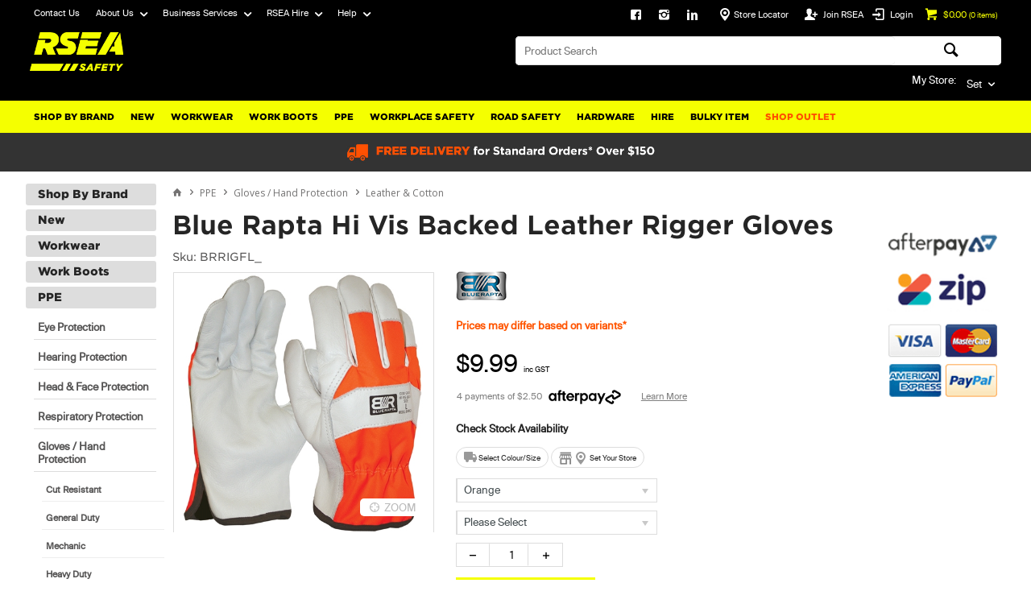

--- FILE ---
content_type: text/html; charset=utf-8
request_url: https://www.rsea.com.au/ppe/hand-protection/leather-and-cotton/glove-rigger-cow-grain-hi-vis
body_size: 79716
content:
<!DOCTYPE HTML>

<html xmlns="http://www.w3.org/1999/xhtml" lang="en" >
<head>
    <script>(function() {
    var deferJs = false;    
    var loadCompleted = false;
    var handlers = [];

    function loaded() {
        loadCompleted = true;
        var count = handlers.length;

        for (var i = 0; i < count; i++) {
            try {
                handlers[i]();
            } catch (error) {
                console.error(error);
            }
        }
    }

    document.addEventListener('DOMContentLoaded', function() {
        loaded();
    });

    function callOrDefer(callback) {
        if (deferJs === true && loadCompleted === false)
        {
            handlers.push(callback);
        }
        else
        {
            callback();
        }
    }

    // Expose
    window._cv_callOrDefer = callOrDefer;
}());
</script>
<title>Blue Rapta Hi Vis Backed Leather Rigger Gloves</title>


<link rel="shortcut icon" href="/Themes/BPDTHEME01/theme-client-updates/favicon.ico?v=2023-06-29-B363" />
<link rel="apple-touch-icon" href="/Themes/BPDTHEME01/theme-client-updates/apple-touch-icon.png?v=2023-06-29-B363" />

<!-- Set the viewport width to device width for mobile -->
<meta name="viewport" content="width=device-width, initial-scale=1, maximum-scale=1.0">
<meta name="format-detection" content="telephone=no">

<!-- Sub Template 'THEME_BPDTHEME01_Canonical Link' -->

<link rel="canonical" href="https://www.rsea.com.au/ppe/hand-protection/leather-and-cotton/glove-rigger-cow-grain-hi-vis" />
  

<!-- Sub Template 'customgoogleanalytic' -->


<link rel="alternate" hreflang="en" href="https://www.rsea.com.au/ppe/hand-protection/leather-and-cotton/glove-rigger-cow-grain-hi-vis" />
<link rel="alternate" hreflang="en-au" href="https://www.rsea.com.au/ppe/hand-protection/leather-and-cotton/glove-rigger-cow-grain-hi-vis" />
<link rel="alternate" hreflang="x-default" href="https://www.rsea.com.au/ppe/hand-protection/leather-and-cotton/glove-rigger-cow-grain-hi-vis" />
<script>
    var currentrole = "Public"
    var currentemailaddress= "guestuser4df3c0af-dfd2-443d-88a1-6bcc2955eb5b"
</script>
<meta name="facebook-domain-verification" content="a9p5vr580v6j5u70aumgo5xo9gpm16" />
<meta property="og:title" content="Blue Rapta Hi Vis Backed Leather Rigger Gloves" />
<meta property="og:description" content="Keep your hands comfortable in these Leather Rigger Gloves with Hi-Vis backing to ensure you're always seen.


Winged thumb &amp; Stitch free palm
Hi-Vis back provides greater hand awareness
Colour coded cuffs for easy size identification

Applications/Industry: Wire rope, cable, rigging &amp; mining, Construction, Timber &amp; general woodwork, Manual handling &amp; Construction &amp; General maintenance.
Compliance: EN 388: 3121" />
<meta property="og:url" content="https://www.rsea.com.au/ppe/hand-protection/leather-and-cotton/glove-rigger-cow-grain-hi-vis" />
<meta property="og:image" content="https://www.rsea.com.au/Images/ProductImages/BRRIGFL_.jpg" />
<meta property="og:image:alt" content="Blue Rapta Hi Vis Backed Leather Rigger Gloves" />


            <link rel="stylesheet" href="/Themes/BPDTHEME01/Min/css/theme.min.css?v=2023-06-29-B-291094037" />
<link rel="stylesheet" type="text/css" href="/Themes/BPDTHEME01/theme-client-updates/css/min/theme.min.css?v=-842818686" />
<link rel="stylesheet" type="text/css" href="/Themes/BPDTHEME01/theme-client-updates/css/min/updates.min.css?v=1765951341" />
        <link rel="stylesheet" href="/Themes/BPDTHEME01/Min/css/theme-print.min.css?v=2023-06-29-B-291094037" media="Print" />
<link rel="stylesheet" type="text/css" href="/Themes/BPDTHEME01/theme-client-updates/css/min/updates-print.min.css?v=-52722292" media="Print" />


    <script type="text/javascript" src="/Themes/BPDTHEME01/theme-base/js/jquery/min/jquery.min.js?v=2023-06-29-B-291094037"></script>

        <script  type="text/javascript" src="/Themes/BPDTHEME01/Min/js/themeThirdParty.min.js?v=2023-06-29-B-291094037"></script>
        <script  type="text/javascript" src="/Themes/BPDTHEME01/Min/js/theme.min.js?v=2023-06-29-B-291094037"></script>
        <script  type="text/javascript" src="/Themes/BPDTHEME01/Min/js/themeTwo.min.js?v=2023-06-29-B-291094037"></script>

        <script  type="text/javascript" src="/Scripts/Tracker/cv.css.tracker.Implementation.GA4.js?v=2023-06-29-B-291094037"></script>
<script  src="/Themes/BPDTHEME01/theme-client-updates/js/min/cv.css.trackerExtensions.min.js?v=-67582740"></script>

<script  src="/Themes/BPDTHEME01/theme-client-updates/js/min/general.min.js?v=-2085520898"></script>


<script  type="text/javascript" src="https://maps.googleapis.com/maps/api/js?key=AIzaSyCmcdgn6Xw_vVpmlUamN5BPU_sVWCvmccg&amp;libraries=places"></script>        <script  type="text/javascript" src="/Themes/BPDTHEME01/theme-base/js/mobile-menu/menu.min.js?v=2023-06-29-B-291094037"></script>

            <script  type="text/javascript" src="https://d3k1w8lx8mqizo.cloudfront.net/lib/js/zm-widget-js/dist/zipmoney-widgets-v1.min.js"></script>



<script>_cv_callOrDefer(function() {
        $.cv = $.cv || {};
        $.cv.css = $.cv.css || {};
        $.cv.css.isBpd = true;
        $.cv.css.isOciExpressCheckout = false;


$.cv.css.lazy.init(true,300,200,true,300,200,true,300,200,300,200);
$.cv.css.currentUser = {emailAddress: 'guestuser4df3c0af-dfd2-443d-88a1-6bcc2955eb5b',roleName: 'PUBLIC',customerCode: 'WEBCASUAL',catalogue: ''};

    });</script>




    <script>
        // NOTE: this needs to be defined right now (not deferred) or tag manager init won't happen properly potentially.
        window['dataLayer'] = window['dataLayer'] || [];
    </script>

		<meta name="Keywords" content="workwear australia" />
		<meta name="Description" content="Save big when shopping for your safety needs at RSEA. Check out our budget-friendly high visibility safety rigger gloves perfect for your activities." />
<style>#prodbrowsetable{width:100%;}</style><!-- Begin Inspectlet Embed Code -->
<script type="text/javascript" id="inspectletjs">
window.__insp = window.__insp || [];
__insp.push(['wid', 520644594]);
(function() {
function ldinsp(){if(typeof window.__inspld != "undefined") return; window.__inspld = 1; var insp = document.createElement('script'); insp.type = 'text/javascript'; insp.async = true; insp.id = "inspsync"; insp.src = ('https:' == document.location.protocol ? 'https' : 'http') + '://cdn.inspectlet.com/inspectlet.js'; var x = document.getElementsByTagName('script')[0]; x.parentNode.insertBefore(insp, x); };
setTimeout(ldinsp, 500); document.readyState != "complete" ? (window.attachEvent ? window.attachEvent('onload', ldinsp) : window.addEventListener('load', ldinsp, false)) : ldinsp();
})();
</script>
<!-- End Inspectlet Embed Code -->
<script  src="/Scripts/CSSGenericInclusions.min.js?v=2023-06-29-B-291094037"></script>


</head>
<body id="body" class="theme-BPDTHEME01 page-ProductDisplay role-PUBLIC device-Desktop  page-ProductDetail">



            <div data-zm-merchant="c4e84248-01b2-4e3c-97c5-d18892b7c556"
                 data-env="production"></div>



            <script>

                _cv_callOrDefer(function() {
                    $.cv.css.tracker.init({"GoogleTagManagerID":"GTM-WMDHHX","DataLayerName":"dataLayer","OnlyTrackLoggedInUser":false,"QuestionnaireUrl":"/{0}/Thank-you/","TransReadyEvent":null,"CartContentsReadyEvent":null,"CurrencyCode":"AUD","HidePricing":false,"IsLoggedIn":false,"CartUrl":"/cart","DebugToConsole":true,"UsingZonedRecentlyViewed":true,"ProductPricing":"inc","DetailImpressionUseFromList":false,"DecimalPlaces":4,"ListTypes":{"ProductDetail":"Product Details","ProductCategory":"Product List","SearchResults":"Search Results","RecentlyViewed":"Items Recently Viewed","MostPopular":null,"Campaign":"Campaign - {0}","CrossSell":"CrossSell","UpSell":"UpSell","CartFastOrderEntry":"Cart Fast Order","QuickOrderEntry":"Cart Fast Order","ProductCompare":"Product Compare","UserFavourites":"User Favourites","PriorPurchases":"Prior Purchases","CartLines":"Cart Item"},"DigitalRemarketingPageTypes":{"Default":"other","Home":"home","Category":"category","Product":"product","Cart":"cart","Purchase":"purchase"},"TrackingEnabled":{"EnhancedECommerce":true,"DigitalRemarketing":true,"EnhancedRichSnippet":false,"ProductImpressions":true,"RecentlyViewed":true,"MostPopular":false,"Campaigns":true,"CrossSellUpSell":true,"User":true,"Questionnaire":true,"TransactionProducts":true,"CheckoutOptions":true,"LoginSuccess":true,"LogoutSuccess":true,"ProductClicked":true,"AddToCart":true,"RemoveFromCart":true,"CartUpdated":true,"ApplyPromoCodeSuccess":true,"ApplyPromoCodeFail":true,"RemovePromoCode":true,"OrderTracking":true,"TemplateView":true,"BannerClicked":false,"TrackingCartContentsAllPagesLoad":false},"EventNames":{"LoginSuccess":"login","LogoutSuccess":"logout","Checkout":"checkout","CheckoutOption":"checkoutOption","EnhancedECommerce":"enhancedEcomm","DigitalRemarketing":"remarketing","ProductClicked":"productClick","AddToCart":"addToCart","RemoveFromCart":"removeFromCart","CartUpdated":"cartUpdated","ApplyPromoCodeSuccess":"validPromoCode","ApplyPromoCodeFail":"invalidPromoCode","RemovedPromoCode":"removedPromoCode","OrderTracking":"/TrackOrder/ViewOrder/{0}","TemplateView":"/OrderTemplates/{0}","BannerClicked":null},"PageFlags":{"IsCart":false,"IsCheckout":false,"IsHomePage":false,"IsSearchPage":false,"IsProductPage":true,"IsPrintOrderPage":false,"IsCategoryPage":false,"IsOnlinePaymentOk":false,"IsOrderComplete":false,"IsLoginPage":false,"IsUserFavouritesPage":false,"IsPriorPurchasesPage":false,"IsProductDisplayCampaignPage":false,"IsProductDisplayCampaignProductPage":false,"IsProductDisplayPage":true},"AnalyticsVersion":2}, "Product Details");
                });
            </script>
<script>_cv_callOrDefer(function() {
                     window.products = [{"Description":"Blue Rapta Hi Vis Backed Leather Rigger Gloves","ProductCode":"BRRIGFL_","PriceForOneInc":"$9.99","PriceForOneEx":"$9.08","PriceForOne":"<label class=\"priceForOne_BRRIGFL_\"></label>","CategoryHierarchy":"PPE/Gloves - Hand Protection/Leather & Cotton","BrandText":"Blue Rapta","Index":0}];
                 });</script><script>_cv_callOrDefer(function() {
                         $.cv.css.tracker.productImpressions.base(products, "Product Details");
                     });</script><script>_cv_callOrDefer(function() {
                         $.cv.css.tracker.userDetail.base([{"UserId":198080455,"RegisteredRoleName":"PUBLICR","EmailAddress":"guestuser4df3c0af-dfd2-443d-88a1-6bcc2955eb5b","Customer":[{}],"Role":[{"RoleType":"B2C","RoleName":"PUBLIC"}]}]);
                     });</script><script>_cv_callOrDefer(function() {
                         window.orderDetails = [];
                     });</script><script>_cv_callOrDefer(function() {
                     if ($.cv.util.hasValue(window.products) && $.cv.util.hasValue(window.orderDetails)) {
                         $.cv.css.tracker.pageType.base(products, orderDetails);
                     }
                 });</script><!-- Google Tag Manager -->
<noscript><iframe src="//www.googletagmanager.com/ns.html?id=GTM-WMDHHX"
height="0" width="0" style="display:none;visibility:hidden"></iframe></noscript> 
<script>(function(w,d,s,l,i){w[l]=w[l]||[];w[l].push({'gtm.start': 
new Date().getTime(),event:'gtm.js'});var f=d.getElementsByTagName(s)[0], 
j=d.createElement(s),dl=l!='dataLayer'?'&l='+l:'';j.async=true;j.src= 
'//www.googletagmanager.com/gtm.js?id='+i+dl;f.parentNode.insertBefore(j,f); 
})(window,document,'script','dataLayer','GTM-WMDHHX');</script> 
<!-- End Google Tag Manager -->




<script>_cv_callOrDefer(function() {
            $.cv.css.recentlyViewedProduct.addRecentlyViewedProduct({
                productCode: "BRRIGFL_"
            });
        });</script>            <script type="application/ld+json">
                {
                "@context": "http://schema.org/",
                "@type": "Product",
                "name": "Blue Rapta Hi Vis Backed Leather Rigger Gloves",
                "image": "https://www.rsea.com.au/Images/ProductImages/250/BRRIGFL_.jpg"
                                    
                        ,"offers": {
                        "@type": "Offer",
                        "priceCurrency": "AUD",
                        "price": "9.99"
                        }
                    
                }
            </script>
<script>_cv_callOrDefer(function() {
                 $.cv.css.product.setCurrent("[{\"ProductCode\":\"BRRIGFL_\",\"Description\":\"Blue Rapta Hi Vis Backed Leather Rigger Gloves\",\"PackQty\":1.0,\"Price\":9.9900,\"Discount\":0.0000,\"PriceRRP\":9.9900,\"NettPrice\":9.99,\"IsKit\":false,\"CanCurrentUserOverridePrice\":false,\"Notes1\":\"\",\"Notes2\":\"\",\"Notes3\":\"\",\"Notes4\":\"HIVIS\",\"Notes5\":\" \",\"ImageFileName\":\"https://www.rsea.com.au/images/BRRIGFL_.jpg\",\"PriceForOneEx\":\"$9.08\",\"PriceForOneInc\":\"$9.99\",\"NettPriceForOneEx\":\"$9.08\",\"NettPriceForOneInc\":\"$9.99\",\"NettPriceForOne\":\"$9.99\",\"NettPriceFromDefault\":\"$9.99\",\"NettPriceFromDefaultInc\":\"$9.99\",\"NettPriceFromDefaultEx\":\"$9.08\",\"NettPriceFromFirst\":\"$9.99\",\"NettPriceFromFirstInc\":\"$9.99\",\"NettPriceFromFirstEx\":\"$9.08\",\"AvailableForOne\":\"<label class=\\\"availableForOne_BRRIGFL_\\\"></label>\",\"AvailableQty\":999999.0,\"GetDeliveryOptionClickAndCollectAsString\":\"NotApplicable\",\"GetDeliveryOptionTransferZoneClickAndCollectAsString\":\"SelectProductAttributes\",\"GetPickupOptionClickAndCollectAsString\":\"StoreNotSet\",\"ProductAttributes\":\"Colour(D):Orange;Size(D):Medium,Large,XL,2XL\",\"IsContractPrice\":false,\"CampaignCode\":null,\"Picture1\":\"BRRIGFL_.jpg\",\"Picture2\":\"\",\"Picture3\":\"\",\"Picture4\":\"\",\"Picture5\":\"\",\"CostCentreCode\":\"\",\"CostCentreCodeControl\":\"\",\"OutOfStockNotificationNotifyEmailAddress\":\"\",\"StockType\":\"Z\",\"UserGroup2\":\"\",\"ConditionCode\":\"A\",\"AvailableForOneQty\":null,\"AllowOrderEntryForProduct\":true,\"QtyOnBackOrderForCustomer\":0.0,\"UnitDescRaw\":\"EACH\",\"UnitDescriptionRaw\":\"Each\",\"AltUnitDesc\":\"\",\"AltUnitDescription\":\"Unspecified\",\"UnitConversionFactor\":12.00000000,\"UOMOnlyDisplayAltUnit\":false,\"AlternateUOMNettPriceFromDefault\":\"\",\"AlternateUOMNettPriceFromDefaultInc\":\"\",\"AlternateUOMNettPriceFromDefaultEx\":\"\",\"AlternateUOMNettPriceFromFirst\":\"\",\"AlternateUOMNettPriceFromFirstInc\":\"\",\"AlternateUOMNettPriceFromFirstEx\":\"\",\"AlternateUOMNettPriceForOne\":\"\",\"AlternateUOMNettPriceForOneInc\":\"\",\"AlternateUOMNettPriceForOneEx\":\"\",\"IsInUserFavourites\":false,\"IsNonDepletingStockType\":true,\"UomList\":\"\",\"QtyBoxStep\":1.0,\"Availability\":\"NotApplicable\",\"PriceCodeUsed\":\"06\",\"PriceCodeDescription\":\"\",\"QuantityBreaksLiveOrDefault\":null,\"IsQuantityBreaksLiveOrDefaultSuppressed\":false,\"RRPPriceInc\":9.9900,\"RRPPriceForOneEx\":\"$9.08\",\"RRPPriceForOneInc\":\"$9.99\",\"RRPPriceForOne\":\"$9.99\",\"RRPPriceFromDefaultEx\":\"$9.08\",\"RRPPriceFromDefaultInc\":\"$9.99\",\"RRPPriceFromDefault\":\"$9.99\",\"RRPPriceFromFirstEx\":\"$9.08\",\"RRPPriceFromFirstInc\":\"$9.99\",\"RRPPriceFromFirst\":\"$9.99\"}]");
                 $.cv.css.product.productViewModel = null;
             });</script>





    <form name="formProductDisplay" method="post" action="./glove-rigger-cow-grain-hi-vis" id="formProductDisplay">
<div>
<input type="hidden" name="__VIEWSTATE" id="__VIEWSTATE" value="XOr0UatyIBI/deEDBuCmQbUvRldwChpy4dMD4/WcvtHf7HhwsuHD3cKaHi7ULKAv6XbLLl8gvQ842EAHbSbEJzS0xTSbW/bvHa9cAJUIE9HyBWCx912bpAGtvftekqqyE/zt8+pzoY633gSiXNEN+SUGEYdEOM8iIt/D6FUlG4yd7B1SjdrOW/d1nI2IXdxF/vOUT784r41wKMtkWt0BIBNli2YvhWUpmAB/3ta6X/9LjFgQzih9ItBTecc8+MSDLZyjSdAzO/iURae7fxwBcbOBhs7kYe7N47OIQuAReMCe4ySzst7RIu/cdsuFWreY8f8M6uAN+AKa72WMrNtFsniYacNdP9eCBoznPL2NSwB63Xh+vHjhSCeBDSvs8ST3wkB0ZimY6RPFPSnM7dPNBdjLB33Z+M+h1y8MApH9TGUqTGw15INZSDEld2H83NbbY7DjEmLc4W2ftHHZuTECyZIgC6zp+zr4gQMTLEfJc/mNXIgcOX1XgdhEc3yRuCwq4KKYMLlMwIbDC8gdWCgnURhcGhX3MPOp5ZgIlJB70mKIPlRmllrNuLLadUu3ZWF26cETsh9m/wZvfnZk9l7Eb+//+DNIM4GGQDAQ+UnbbNYNVL96ORZ5KBMxSicC5PawbrG0m+XjbyX+ZalZuLwZK8DGJkjsFd7SAnSGlYR0uQnEX3etlhvhztqT3/xlODWQkBJrvKNBsX/z4puDqbzIfHQ17gv7mSafdGM1uDIrpytxCaqh/1JMKVDBdrzf0/PoDYCjFPtwPLemtacQWcVcJIaBfAupf0JWdgsnbgI2crHpM4DAehQLaWFAGo1Ooubz7z5Za57ePz/sBFnWBU4zyx8zvxhI80YxFIeny23MYkWx5keBa78ppXjaz+sTSyFIj4VCYQwhhxC9L07L2xHrhudKtpuheBMzAP3grZ8NvBUBlhndlPzaZ/h+pY2brKeFgRUgSsC8T4iPqECD7R9U+izXCysKUeGSat326JKOlL3ausH1NjWL5ZERLxJQ/523hAtCIWNAtw6tTUlxygn9/i5KptyURMHO9lZ15tQh5aFqz4euJv4y3L8443e0jTm7nDpvR1zXo/Y2V+OaevEWZebAgZ7RbSvAPppLVmoWRHyPcpH1yoiEMRU79Rd9uIta2K1lnvE+N6LHiIR/zWGOEkT02ry33fLZyi3hKb7CjvZ07497KF9JwJ9ugMmjghn5hnpkOYpBrVvQEpPEJ+gKdoNQS+vRN80OSSJa73RtZQ2BcqXANXGu3/zW/tW7PGLLr1aGxuXjB4DGl/NevwfYpnJcJt5//LaTrEN8H2tHP/RAGOvm1LE1nNhOYnMLz+WHgrAXgKh6apoTT8xp9Iox74b0T98fITijSaZMWjtsp38ppamL+PEKoMzDC7t2Hx7I/+o3YJEOaa9F42en97ArKoFtG2jzO7VaCCILoItbAfO+Yb80ya435/Trj4PjX9jC7sLGoxHhoxLXRujy6ma7gALeQWC6ME+HzmiVxnf2VIbtXyP2actrfnojlRPxfgnrNaqUg3EtYO/CKjNBJIEJcIbXCHXX923nsZfx4hZjqbwh3+hLAWj/[base64]/LCK1FFJUenLlsTQHnpUlPt2v9jrr36lD0XBO6y6fqKL1t7G6oNhyVtxQra4U8oAwQOzj74PiQfnoF1/Vi8f0VJCKAEQtAMc3xR55C7sJtJszSO3UAMiqZN/TA3s2qHljvS3SluwheDqF7LyK4fkYVGsAJuWdJoe3/7VgX6XAPZnMdFfWdlRXhwEuxMRmDPn8HdtU+klmQ4kUgiOs1GR8iJuGhEcl0CCZHHjwBwtclbNZaTfhCvEFtHTH7FrexJ1luNllc/U+xr7xtaGCnpHb8odjb1Tk60xu+ZaaWXsS3JKvfoEiV/DNbdZRvpOiC2+aSV8xGvt1zztJ/wi53QuNUtXalSSJFRWIaz6RUppSr9K70VlwkvkMvJ19U3mgRuTALPt/LbB1z77hBGBl2of9v0S3QOvIy7nDvtJAD5hLzd+1II9f5Ql6zc+3HzYka/bsSyyxurt7G05ntXJ1GzJ+r90zawtG10M2WlJ0qPUUMuJxizd9TLN/U64wjo9X9wHjlfMly2nyAiR5sZ5zAg+adkK14dyYShAZa3/LqpmykOJ7UyI0uIwnWy9yPJM5TVo3sqnBZg2szzm3bBF92r0cpzhQ+0+AFecaOnvBaeKd9kCZ/GXnaJwCptipzo10zKgM26XHceMSGhCk+KBlvknf3FAmDijcmGCsxCixsgLyHis2VrlyQB0JV5QXZxKD4Pt//CKMclv/UJQ0owc4GchdGNJv5tQ6ZGXS9Slxb0a+wMLIzjBFodtM1GLz2vsTpz9g6oLM/8jAykTd2WzsoRBloZQQJjHGXVxCK3YYFhgTw4ZNAWLlIKPtVxyXLcGjehF1CG8cDp//Z5/Qw/C5IYD3Kgb6CGI8FUJwYfWa5Ac4s0rBdjKfMJkv5lf1FI12oz7ACdXsAgrI0J7gLK+4rGTSFIQzqqxjguReWESKjMGJ4AhWPRCCGOWURdrMfVAdX6j5m1Ze6BBQH4iS2dXgKneFPct6tSpZmaMbyLV4rkBju+NuBG1ilj53S/UbdE/CDgdaRatVm4bMXMi91s4J/qo2n1nDJfnFpMjJjM6BN5ReVcm2s5sDzd4fRNW6bZobAmuZNwyBO/dV6Vgr0iWos6Lh5wXB3e5k1bEcsx7iH7SN+a8cvlHXsdYfkCVg9cRHDasaaEc+Jk3MU9qSucwX865tH+SD9vrdw4yYoYiCloeSYRFdC8nM11ohui1R7/[base64]/VY2MbN7ZMti3G42H7+xXZ4ga627akU4vu6b+84FZ3A+D+zxHg7SCqYDKkpDzFV56V5iuVfhVs6f7gUbYj41A/GiYGxSQYxdaJfW8aL73yv1+JLtsIT9w/TIDdU0zPEgNZHKGk/uRZmufpmT2Mws15WHOywMFpYRuHDfapzLbQZjzb7dnxvABFBPyTcx1IvfaM2eNOdNisJL87UcOOBJNwIckLk7NAeY/wYsk9YV+3Usku6ecTNmZbBsPub4XfFocguPGbB0FNs6lbgJ0vBbjnOmyDGUG5rucRPVk7So+qjmrnIPBGK+J0WSYL2Vo/BTR2zr7fGmEpY1qaZtf/w+fZf8PdeajsAwhjN1+XQs1lEQwaaPHZMdq2GrbBcIvumX9Q8F2fO7Bw/D/lkpDBgusSf3dLuMhOkPU94lowqPaJ/RfO98D/GGmkTR6h5ndarGwAbbjez2w0sdSpT+m7UvjLdVe11Tr7uhUX2VT2Kb4XWhzs2I6qcJcV67qWqzFadg/WTq74mEqdQJLvwWXGF8XmpFPhrIQWxGSZmoaIm1ja6Ophye5kPSlAJAuAsxkQJSdQd2J4sp4zS4mdKAR3/0nobSbxjgcIj/nzu5odi2QhsxSc3D+AptpsiJDb3B9WTm5o9cYmDBcIKz1VBsbnGIMmC1UTaMKe8bCqjnVJbFi7TxDLhgBaHOW9KCLYRqrd2u84CIFLeZgsceIsilqmekKMgWur8HxkQDkm6wFqo3cIXYfFybSuHLtscfF0IIM1YVONalfydl4i0t+Cv/TW/9SHNdQH+wEm3o0UOr0S9nCGCU/w5oZTTd/9Sne4gZjNqc2oXUBpD1HDPe6FmAqLykvqaIyCnDxX6jWZxYpl6H8DO3W0ypT2mGYcaTsmWeCYXk8mSfYb6ZNgT4qnKWPH9Lcz3lg80LsA+mz9yrohRZC47HPYouT56uH0VwJ0s7cynJmzSrVD4gGQzXe5Jgu2+DhRPeDy2cgkkqNmSJAIa4jK3AY2/LycxG61K+gH/QAdjz7vuqYva2rJMPPI5qrPICm7o0bRAh36f1NC6ptoWAMHddwkGXCl+4mKq1nBNhPi8gjva8dZPxj6C6CPNOvED6+AUOdr1dtOtnnjK1ieynafsNykRcQk/3Q8fXtK9DsoYIB+Mh9VrETRnRr3VpgT9Yr+TCTOsZ/RMyGDrwduvAufN4Esp9WRZtarbpaZ+ypRQ8Y9TbZlF2mZeOsaxp4+DJgKqXRFYMVF/eWuZe9EtqivZNdsn6nZjFqXjrLIZei3KSKIS2TC5naMGQ3yA15PDVhFpsBFOQY0D2/9JggVBqLIGUe1rPhF7aW37HtNareFBThj1MdaujpEttTx9kjIv4Fa5szNfnPgnjntskdrKERg/JSBap1N0agkx3W7I+EGUKQOT3qFl/7c6xIWANoj5kPdHGAAq2iLKBEQVD53L7AmMehEKjOLJ9kRmy0DdPq+ZBxMacarq5bg2PNo0rRQCjW46Ti2gmrU9L4U3IAwlUSMIN8zQZrRHb4aO7wu+229quI/l819Len98PDI0PvwlOivQIpcJ/AGjAsrqtFweqh4xgIFsgEZYbkJK7gxhz+GSOHg+san98xVun9Odo6uGK9KcdEbuEFX6n4hoLpprFWummmsWHmpUR+kxSl3zYgIneIdwFJDrw88i+m4SVbIHbqvXoCLC3mBXhH9fWLIMhDXRhmdwGPh/lIzDn7dczuGQQG3Nt05I5AfGeyfIFNcZN32Gi8OExW3eQfuhs9SfDC48XvuNORSUiGfDMkM12JkujXgYiZGjBOL8dGCL/jK+ytCoClkUK8BsLw9jbKwqNQJKf09k5k9GBv1qnLwFpvZh4BfljMqDYL95VwSnF2BN4YZf66XjqNm9slMwZW+A3TZ6NZ4Opnr4yleeXkuKV+sNBHJQ1hWN/VcW9wzG5pRGL3Z2PZoJaw448aM6A2w+KpDL3cQ+jeSrN50ICWQqguXFOYNKal3byM3/Vl84vDBraj9uTELLEm015S/6diWdSPTUL0asIgsFNGGxb9ZLcxzg9dclh3SVO8uyRN2XKG7hZLjSwPEgnzstMbpaFjUsvteHuNQPVEBWNalfwKFan3/GUXUCHEzlObIDbScbrelYHOZi7epDsPL1ra9hqMNmlBhp/[base64]/WtRyPGInd84r5Caih5VJZNG4VifMgsYCtGb8I/CNYnHKwpTtHdlz3eCNMB1FvfbqXRJR4Bv6eCZ3I+kkrrZvmS7OCuZ+8d13h3+ZGloZRMSMgavc1Sfy42SbNQxjT+uwCeFzM1z+3CxFzKeg4ifAO+6zgkL2kqk4fO5fnp/3IhiUQueiMMYdZXz1duBDmZU5yGf9W/[base64]/NbhCZG20ujJArfn3/duNSq7nBbH+D9zGmT9qO+YM2lPqOw7wWzSy5ZGJrx0nwrqodYSSd+15DRhsdPKAETphaTISGRsHng6ndLXfqQZVZPIMvVQuOc2RVswBIjGCmT+LBwZ5AV0JFKhVNbY9/dJF7VbIkxWGQuy5yKl51q281HR/EIZcQl+CT0dEV55i5qgIYLp2ChS3gVd9QXv82rQMERomkjaNSuQsMJyLNThXhKFhtCEmz3jFJgZ43chND9/Aex3VaXZaeWidW2QlfltyjUs0EcQkcFhAKcHyDWwoQRfS2LjAzPhk1vl96Frzdq7BrU4NCS3MkG4XlmsOCEVYTMGNp8pIMoFw6rWe6fJHBo3mxfdF1aYMDQQKAlO//WF1hiE2FvpUY1aYKU5sFCxlzRXxkeixQ3jC00VnLiZb2ENm7+Q3kl1td2AQATHPIranpJHj1sK6B0jPvzkm2+5eaJFTjnjAc4DJnOn3/sP3eH+G3KCgWpe129evTvktV12SdsxJZe7jMdAYLPN6tS4dkW0N4+aLyVxMjhiZkiVWEwNHdZ4QpUKWD8qW3Q0iWKJn/WP1Kzv6M2bEmCVSuycFq09Ci1OL6DTV468rxu3CfisyTCtPY6vcoWQcY8jPAESFS8FOZE3IRzs/eDrpJvfBIlmWPo44KEAjNIGdrwuZWOxa2SevnhGVQFSNQLBzcurlA1IM8nEVZKZoWACXdFFB+hYca4IBON8oDIEg2ytoiQI+nROFpSvp83khqcgcOpjaRE5VnJY2DkqDZeEzk2GpTiz2fx5GxeCcqmwOAH2vD3U6LWP3QcJutpbmTkSG/hgqic9MWhAgusa81Ijim5dUzFWdvmjRqpGIEYP6pzOmKFGdkC3D+ZOk2zBx3HoBMPBk6KvYuMfFmbmtGkW8A61/IFM4mSrO9Z8V6+oHAJg3OcSjNeeMgbg4vo8QaWWgREzea2Wkot4YDoP0xsIn1Sr7dime750HMQGbBJ2RSyOtkaA9JjJ/kIt3tCAtngTIEcgVFTQ0GKc63f+4zykL4bBtrvDsYunieFD2Iv+wC578ldxjzbiuCF7vYlEMoY4lXiidsntqV3YXLCDKC772UTZqkZ4jwZW8V/lIRIKAL/sN/qZenMicRDua7rS9wRjIR5rpBev4xFz4LynIrIqBOgEQ0hmcxfwdVK+5B26YvM/9GISyLTOQTTI9DXbBHhcZ+GZDekwNxNFyrwdTsihKwdy35x8qHWv0jk9XGkKE+VYL3A6FP8473Kpm6ysJoKBJE+AqIQB84mD45pR22430Xa1b+SkNJIx+kX3rYxYDhlkowvRH9x77GF5DoBLa259E32kND6gzoptTwxGDleyW94D9bfPjGjXrwBCB6/zTQL31AFJAO4KfRr3fr562D26qC1vKClJ1H6VI+eaW/PjoI0lKPQFq6T1sRcNzWmcke98k/fRrlLl36klD8GlvlhxpBRrKlU2ea6aN4+x5S33iK51FS0CeBOffYUyc+CH5bHUpYK+lCGRSWW4yFgm6R+ldD7qLchfBYIikMNTEf1FAYr/XnwuCbGDyhEQYWy6LI3RBoExcN/rTTva6sIGu+1To+J+3EWhPw5US7LwJZbsLGR5rxeot2e7iYcM6VrJLOyTjjALeKyWlTm1l+Q7cCRrRXw1b/jgG2E0TyxIbJ7hD+eKnk7fkuRaxMq2lNUFtMJxk2nL5VpVn+e5XZklNJZHhmQXCQGz7X/6nx6plDZ6aAdnvEf51p3VQbTuIDI6y8Y5LPc0cnP0sZ9AD3cvJgqkZ3+TV1E8svPYmXLwjOjdCJrUZI08fEtVfaS6VvoJD9SoExecNqA1P9jFIxh3iOPu8YuTL2wSpMMBWauzvjA2GiaF/goncvyTgMbM95vjZCBRrXDWUCkQ/B96FhNDTLA5MYaOVm/NCgbYJjgkDNfGUwCRq30aN1YiMenLYmMY9Yj7uqRK79RU7O2/6hmfqd9HKdeACkEwJZVjXTl3Afuh1H/slLAR46TrZryNUQc/yphhlr4OeJnRqfW5o5Dy/aRTWel00mPATvi4mYbb9gdS57KUhw6NtAgqu8nXeHHt03LthSw3IKJ96NPgUecevqK/AWxd+MjUFlQFMGZTQ3nug6q9aAoSaEjA0LcoINV/fJ3znCk0WoReUU4e32eSOWSfQJn+BDA9iw6D51T2ZdSU+Lm5d7T/Ros0MFQl1+qZ2LyQvfZojhch9CHB0p0QiIpC4juu0Is3KqHNOy7uEnZhKPYhy2ruFzZbXRQ5KUL16NLtWPiB/v5eNd2tstJaYfj9Y1c47LIRbaAjfPGUhYRUt2PV2vOUHeYkojMXuWCnxe/pKEJ5NlPp3sO7L+ZM5Xhip0PDnEb1UPuwfhO2/1gjdPFAu8zpKb9Mt9z3nwcaaJTEOvxV/Mjb0iIZFD+Z6K55+PhSovlpK/5CrHKc9FunpbrBjumKnhJC5qdFGj8TTrJImngFevicgHcgZFvWOIlND79L/yZ1xk91NkesE1xF1DAHGyVPyY+yMR+9Q7AlFxk+4r99kVIBt7UU+FGgxfC8e8QUtWtCT3A/hwnnz17w7S5NrIf15y+Q2NZoSJROlq+I5kgCALCZCYhAzLlXxFvOBqcTYsNuBClVJGrxPYMEQSZXFFetVxCGbjgAiV/kJaZrVDVsSeThx4OiffwpVA6CDs/7+r0tdqpXwSIRAUEhSVk7XmkAXdSRIcdr2ysGzONEIU5i7DbyTlDLqxedUPu1IvwBrc8OUdHEAhhy6SBWmxHtiXCk96wnnADJAj3dWgb1DVIm3OTzqL+dWRkrjl2ABFt/pTfjKDeYpz/cUji1W+CqxxjN5uXZkEOP5425UjjiHMlfyLhHr1pQVfVw6VpZTpXp04mvUPw4fAbEML6yzjnYGt9E4TMNkh+jPMe55E8SYLpsaRc+jav6JfyZWX+IvNX3Tic+nIpbD26+pstqn7dUR076ZgrBntn2fYELTuaj5XaTZOiHpv4N+B2eGO/ZHrxAMQteuXudu6s1J+i2CK/[base64]/GPyOe/u1ByJdEO6UtFDOsIc7l2xWUwqQvy6rKfgXcbg3JCyMh5jxgK67R/4UCgXJ5IuF/sisL6+K2guLrkRDm7CtCCScYq3L/[base64]/BPxOyb2nxbacZR0C+eW0XHHFJqOveNqiSzViY1I8jOw3x+t5SCLuTgj1sL5JLQFZXiRENIY3yVgf/VzFlBZXFPm0bvakhrUtcbqTzRh5tI5Zb6USpYTdOwt63qP20kfZBOtG/MyDe291gB0WPgspOni1+FJq4hEQaA3WKm096uusrnuZxwRQKHj1u5ZMqhwoBbeGg2Ln+Mpzm8P63LqBsafBZDEUnf3vCs/KMlVTyqLn8S7jvV54OYg27AvRtJDOwz+/65Gq69WPmuRdJSchfgYjCnUKIH2oyPzx67q2+VF4iLe1A3IYJ3W1P/WDU2HnsSkCFGl2RYO4/B/BjxYHaoom4RIg6VbEl6RGVXvPplHwuRZCQjCJHhQnrK0Tfmy8fqNPC3JSQvBE2eJraLyzdh723Xh4/qLIbRX/WTdgoTQFuHE8qJBMlTFwITPy2CRdy0kGlRh7a9mCZkY3Mos8rB7oFdnidMUDI4E+NYLonrN+mnBs2Q1M5tXeoge1+USrhWYo/aQ8lDkhQYhFbGfnj2VIoYrZAn3/BySNrxo+CoU69gFxqXkxvydBoTlX1hLydZdsCjvS4gX0+n6gmA2W5NLUkK963BI6Rp6klZAlByjhKlaqXFoNi57XVRtUiM/CPD1+kd/PFjNBMN2jSihNlvBy+RH4UfWUv2leZwB3IwU2loKwD61HEpbDXdYPkvrpf4rtU5DPGq7QppX79yqyfnQvc6nE+1Fw1aHMRNp2FioeQHf0/U9APjiRXFMURyx3heM2cwz31TjZEY9IeaGP1+WphluHrd5lglbH9kw3vx7EfBJ1erLl8Pkc0fg7h99KvPiMV6pmvKb1UIwGbxDgf4sF4WtauxF8a7x/ENcjwx70gV3ITuK+FrymVmeBJYVmAw6sZYSn8V89WAsJ2jWeKVwtr/0ITsC9tS8jTtchUtxbNMGVquYABQ5Hcw519dTrZc8BGcbboX7KpUEH6PpvoQL69XU4fDgI8HL3hEXL8c76RMXyRWJjtVUSgfYgEPTAiQebtr/xCUmjxIOgunfwZsSJoEn1sleQqTi4Aeld9K1qe9dV4AVUfs//4L7GXYUV982D+cq+aVEX3m6pMhEiluCeSX0oSq7yM71SBXUq2dabeWt54nok39VcuSJ0AMl9zBFJ8xQaDgm263/Fi6Mg3WA6mdAvlvgYkouTG/BUmhOqrAeojZEFjlTnhZLmx4eLJm1XNfqETFGrTlYFNiOcfzlgFs8hnwK/ffSn+d3N98TLlUGaVl8duFlq5oziT4UjPQe1LnN7QC77Uunz183YF5Ph2cgLwqbmK+QNtnVvOEHRRm8tX71UXP4H25sx62KYptT/KN9bT6OMF4tmFklkhFuc7URdnqdRikX4vaCyeT7CIcvzOibbWO1TtmpDmUW8DrVedXeJJSFTt5WFjBolrimEqfLsWrm3JIqW1hBDjQo2ADw3edo1D59oIJQvv03wkmPafuXln13MHUV6eRW1nUTVyteWGHQOKk6lF2Iqr5ONXcV9vmNk4NVMk5+zncOlYfS1/7XR2FJSDQEweGk0keJ09V+nyktqkGpH8FPAR7mF5sie619oA1W6clQgUswr/M7ljsuRESkzEc0g19MlT4bByw98dAYK5Jyw32NdhDnUK2UKaNVKWXV4BNgIB8TuymNCalRg/AHetygi/LoDQYe+caMhbzc9Mp0Qt/vMWwR0BLJN/7NyKrx+70IunBhndPtZTLz4cBOy0nwQLTZQtiIx9uXXMl/AnuQERAiRkbyx/+VlHTac4XsJpa6W6TsNtvNwkOQ+zd2bM9xPuBK5sbrQHhhSNGtRZQtm0EgRTDLl8oxHlp1c8z8z1M1ss6M6rKONmwuigD4cN4KPyF+oU1VPjObjCyl/hGcuA0DVsgQ4uMETQWCNyHaAoIggujX9a1TsgpfCohX0aMh1eG9twzWc0FHovjNCERPNcKghr06OjAkBMTGtuBDMMoF9N5lZ2zFfayS//G+u20VHEt3Z6I0Mk8EBouuBP2drIwTxYhf83jrGfrAObmH/244oQJd3lXtsAepPG2aLp6n6ltHcwk8cqXss8KH602S6fQ/3L3w31E+3ivD0GLaVmwpViAWQXXi775bvwu4LdD/WMwQtK2/FYkWka0e4HCnBZmnkJF1xmr968tgT4EYUWVY4SpWDQ5Uszi/Da2tAKY3tY+/ZCucREf11acpkmj/Ln8cgnXLtwx2kc5PBwIUFBmRwFVjr6MW/n8Qv6oMuiT75j6wfi4fE/QWrWmgoz0rT6dJryBEJeNoLJQ+jdMC0YgojfL3/2n8ouWaC/f+BPatrgJOSLcrHLvlU2xWfvIyqcbbJWUvn5QQ49+Ty+bR2E095TsvN2PR9g5YgikVS60Q8rCGEQ/28CAUA2wweZO3kGzaylVRfMJjbtDijutCPumK0oue9LsahOtJZJu/[base64]/XQG8IQDhKUr/KYC+ScQ+zCnp43LmLdUFIzUaTRA0I+T9QaTJ7+JAhz4z9BYZ5naIYM1gQ1SA/gYv9bhfgFqAN/pqFV1741Ow28so/AOPgG7pWvzS9Fnbpd1eRMHdCcL2Plt60Oz3KIP+98Cz70/K6mAkpxJnaUCsvR2EemE6h1upV5NdfkkILev2HbtiZqQbol/M3IrAqDiuEG/8KE+BWqW63w/YPz+3pXb0FwDnz0+FtCpLQ5w00dAT0XqOKIBY+EBdSmpxhdEw6Lv3kczRdDV3SoDmKZ9If+Ra64GWE6C0XAk62ulD/Ri129ZVHS3O1iQ7wGU7uvZMoahH4wVlzuBiHInMSEUGidRVnMOxs/ndaiUy0Tce9CiLBO50akZCj+8wBQ7/3h+G7Zo2v1errspf+qjHPN/GocYOqz/PqnB68dLhWN4ZSlgPxVWdnKCXLxHw/IetmpyooJ146Ucg8Xh9kkln1q27IN3sibksHDv2tsEODoisimdfvqlrDfyEefVWqIaWM0L85jpBNLgyndinNAes/hTGe5PT9LWMNXGAeZe2zlrVhhvwtSy039FfYq/tXMPDfW+lZLvoktLQyiBejX3a1gBPmgvgI1yCKz/mPIgjscj2hDC30I1ER0rhGRYe0kZALyCYhfwzi5w/96un+kbxYuDckfckqFDYtBaOfmVPE+11Qq2FQ0aElKaTECoVOuQjeTHZhI2EcGD2+L6lC1D0bKK20UEAASAXg9l1Kzxcx/ilGZhZO9gL6HfhZUNyBy6OpURxGCe/H+q2nqodz42g+YgLcYk81jYHhbnpJQalEYNVDVQiHF7QiwnYTUXUXeZHopj9npBQqH5YESkjQcaMn5+FU+n/cSKPltAZp+8/mMCuRYI3MYWQbox/iivfLgRbDeliih6UQNcGjBgl5VABIpt+icpJ5g8//SBLJvA2FDx7EaS7la9ybNjpJ4K4HhCfgGhQG4gEuxJcvT82FK3zugiAWuIOrDqV4OEKRYpNFdyDGPTcGCgJAdZ/QQAeRi41GAsjNldU/[base64]/neGOokaZATvKwPbiqwxgfipTNoOLVVkgK+f0/itzGiC/HFQwSp9/JgR+/+XX5jk555BjsXQXUvb4tqz96P9XrjeidUyJxjuTsc/0Wjq8d1LeGU6pmNBestl1eWF9P/4a2EGf9yu0SXzO5HI7sPYx5m1sTIBWECOGwManK/uetFZH2s/szzjlGHP/K6urwP/kRALx142OUXOS3co9uqYUvDx1HI87XxtUQToBpuCAIZYDYbVM13o2ilYVnVquQj/596IykoW+Ip6eob7iWNjP9/BzW0nzgA5q3iVZl2C7JjgrFH9x9TpyCEdKjJ+kBg4OyIBcGH0J3xbA0lS+p+m84Hnm2Y3ORuHILAclSPRDfWdItfbkei+PtpW05CH/fyZLfx2mY4uTL+IylO7nF04Sjr6qjNn4Mp/UAq4v2nG0KqVwte/kj9T0oFt/BV5odaQ8ZnIR9QU0sNDwThS8KJwQ+npbOhhfASTjXexSzBrycoPjXGYmceSsOTlHS4+B8ioRU9MB9ZPG3e477FHHhgfalU/6W5GzI3zAu+abqLW4Is3wkoUYkups+DH9fJg5mrkzEWDjWq/2Y3Y0AsToiQVCfxSnz3/6JpPzmir3kVAqV3iWVjH9NhwAtqjU05aQhtbNUT6DGTCN/c5qaVJiCKjofiZfVHsDJJTrlh7w9Nez/HT/d1psEJNnmMOwgfuPhBYVokhubCzk0wS6mVgOp0kp2/0nC4itY6MbWaJ+Hp6vznMn2Yk9vkjxr4AGLvGIbJ3b2E/Opn2lTvshkl+yeHczVXGNoPwS/eY3JvvAU40Bpu2lrJNGeqGmKOkWRUOVZYwEXnZ1lhrVS3TZWNytnazeimxN56xTyC8mdcNs4KTm476+atQsa+wJFyaHkI/bgSacuwCG3zIrFycA+HmrfQve6Sqi1Veu8h88xQoOL8FVq5KuTZq4xKTVxY8k2COq9CsLWVhkHl2dYBJ1HY9JSl0ggeanlpHKZVWauB2kbmBfj73/cL9O20XfTJhJsAGe4wyyjiRIngQeEaSR1CPkRGCKARHp3ratg2NjSTP6gkRdbjByJNQijI2drvcMjfHt+/qTnLrrkcCXUy/c5wGSC/Zl++yn4lVybcxYbYKConYZQ8dnhWV2sJXayammMmqKQyTjQeTno1ZReEtRa2S2FhgtYXHm87yytGYRAw5Ymp7v6iR8gXNMZczPjdUk51uOE8LczHqKsUusyxKcMX3BxEWh/m0ULB3EmTNxWJgN6JVrbnXHCRREqLvv1dYka+jJp/IwR7OPRWGqMD+sf6AbFDvxwoW4WMIbBP1vCJ7M3vymTtPpgVuRqRukrFnXsl5ZPeY2uaEPFVJwpJenxM7F+KwmPFP9glFDT3Ex+Eon7sru0oDGjdRWom1EYqjTrofHeCiP93e/[base64]/GG7nDblfDgAckGMjU6nCE66bgCNM2XarKabHxF91eQXrwsZqVwc4cDYrZFxhFKj4HFy4ugeSaU0ZYKp0ZLfi6rLNsVKC7Xaubh6GdYP/uEVsd4DTf5KJb4bqKITo8p6rfFU5MkSX9n5+Yt8Ta2" />
</div>

<div>

	<input type="hidden" name="__VIEWSTATEGENERATOR" id="__VIEWSTATEGENERATOR" value="AF79EA6A" />
</div>
    <div id="generic-overlay-message" style="display: none;"><header class="modal-header"></header><section class="modal-content"><label class="message-body"></label></section><footer class="modal-footer"><button type="button" class="btn cv-confirm  push-right" onclick="javascript: $.fancybox.close(true); return false;">Close</button></footer></div>












<!-- CV ZONE LAYOUT & GRID -->
<div id="cv-zone-layout" class="grid">
        <!-- ZONE TOP-BAR -->
        <div id="cv-zone-topbar">
            <section class="cv-header-topbar">
                <div class="container">
                    
<div class="widget-html-snippet  ">
    <div class="widget-section-menu section-menu-contactus no-mobile dropdown-section-menu"><a href="/rsea-contact-us"><span class="heading "><span class="ico-right">Contact Us</span></span></a></div>
</div>




<div class='widget-section-menu section-menu-paboutus   dropdown-section-menu keyboard-accessible'><a class='main-menu-link'href='/about-us'><span class='heading '><span class=' cv-ico-general-arrow-down5 ico-right'>About Us</span></span></a><div class='dropdown-area keyboard-accessible-dropdown-area'>        <ul class="dropdown-list">

                <li>
                    <a  href="/about-us" class="  sub-menu-link" >  <span class="">About RSEA Safety</span></a>
                </li>
                <li>
                    <a  href="/career" class="  sub-menu-link" >  <span class="">Career</span></a>
                </li>
                <li>
                    <a  href="/rewards" class="  sub-menu-link" >  <span class="">RSEA Rewards</span></a>
                </li>
                <li>
                    <a  href="/rsea-catalogue" class="  sub-menu-link" >  <span class="">Safety Catalogues</span></a>
                </li>
        </ul>
</div></div>



<div class='widget-section-menu section-menu-rseabusiness   dropdown-section-menu keyboard-accessible'><a class='main-menu-link'href='/business-services'><span class='heading '><span class=' cv-ico-general-arrow-down5 ico-right'>Business Services</span></span></a><div class='dropdown-area keyboard-accessible-dropdown-area'>        <ul class="dropdown-list">

                <li>
                    <a  href="/new-business" class="  sub-menu-link" >  <span class="">New Business and Tender Inquiries</span></a>
                </li>
                <li>
                    <a  href="/business-services/trade-accounts-online" class="  sub-menu-link" >  <span class="">30-Day Trade Accounts</span></a>
                </li>
                <li>
                    <a  href="/business-services/direct-online-payment" class="  sub-menu-link" >  <span class="">Direct Online Payment</span></a>
                </li>
                <li>
                    <a  href="/business-services/work-uniform-solutions" class="  sub-menu-link" >  <span class="">Work Uniform Solutions</span></a>
                </li>
                <li>
                    <a  href="/business-services/commercial-safety-solutions" class="  sub-menu-link" >  <span class="">Commercial Safety Solutions</span></a>
                </li>
                <li>
                    <a  href="/business-services/onsite-vending-services" class="  sub-menu-link" >  <span class="">Onsite & Vending Services</span></a>
                </li>
                <li>
                    <a  href="/business-services/digital-ordering" class="  sub-menu-link" >  <span class="">Digital Ordering</span></a>
                </li>
                <li>
                    <a  href="/business-services/our-partners" class="  sub-menu-link" >  <span class="">Our Partners</span></a>
                </li>
                <li>
                    <a  href="/business-services/embroidery-services" class="  sub-menu-link" >  <span class="">Embroidery Services</span></a>
                </li>
                <li>
                    <a  href="/business-services/customer-service" class="  sub-menu-link" >  <span class="">Customer Service</span></a>
                </li>
        </ul>
</div></div>
<div class="widget-html-snippet  ">
    <div class="widget-section-menu section-menu-paboutus   dropdown-section-menu keyboard-accessible">
    <a href="/about-hire"><span class="heading"><span class="cv-ico-general-arrow-down5 ico-right">RSEA Hire</span></span></a>

<div class="dropdown-area keyboard-accessible-dropdown-area">
    <ul class="dropdown-list">
        <li><a href="/about-hire" class="  sub-menu-link"><span class>About RSEA Safety Hire</span></a></li>
        <li><a href="/hire-range/zoneguard-steel-barrier" class="  sub-menu-link"><span class>Zoneguard Steel Barrier</span></a></li>
        <li><a href="/hire-range/water-filled-safety-barrier" class="  sub-menu-link"><span class>Water-Filled Safety Barrier</span></a></li>
        <li><a href="/hire-range/concrete-safety-barrier" class="  sub-menu-link"><span class>Concrete Safety Barrier</span></a></li>
        <li><a href="/hire-range/vms-and-electronic-signage" class="  sub-menu-link"><span class>VMS & Electronic Signage</span></a></li>
        <li><a href="/hire-range/lighting-tower" class="  sub-menu-link"><span class>Lighting Tower</span></a></li>
        <li><a href="/hire-range/portable-traffic-light" class="  sub-menu-link"><span class>Portable Traffic Light</span></a></li>
        <li><a href="/hire-range/delineator" class="  sub-menu-link"><span class>Delineator</span></a></li>
        <li><a href="/hire-range/crowd-control-barrier" class="  sub-menu-link"><span class>Crowd Control Barrier</span></a></li>
        <li><a href="/hire-range/end-treatment" class="  sub-menu-link"><span class>End Treatment</span></a></li>
    </ul>
<script src="/Themes/BPDTHEME01/theme-base/js/min/cv.css.keyboardAccessibilityEvents.min.js?v=2024-03-14-291095060"></script>
</div></div>

</div>




<div class='widget-section-menu section-menu-helpsection   dropdown-section-menu keyboard-accessible'><a class='main-menu-link'href='/support'><span class='heading '><span class=' cv-ico-general-arrow-down5 ico-right'>Help</span></span></a><div class='dropdown-area keyboard-accessible-dropdown-area'>        <ul class="dropdown-list">

                <li>
                    <a  href="/click-and-collect" class="  sub-menu-link" >  <span class="">Click & Collect</span></a>
                </li>
                <li>
                    <a  href="/delivery-returns" class="  sub-menu-link" >  <span class="">Delivery & Returns</span></a>
                </li>
                <li>
                    <a  href="/sizing-charts" class="  sub-menu-link" >  <span class="">Sizing Charts</span></a>
                </li>
                <li>
                    <a  href="/fitting-guide" class="  sub-menu-link" >  <span class="">Fitting Guide</span></a>
                </li>
                <li>
                    <a  href="/shopping-securely" class="  sub-menu-link" >  <span class="">Shopping Securely</span></a>
                </li>
                <li>
                    <a  href="/technical-support" class="  sub-menu-link" >  <span class="">Technical Support</span></a>
                </li>
                <li>
                    <a  href="/faq" class="  sub-menu-link" >  <span class="">FAQs</span></a>
                </li>
        </ul>
</div></div>


<script  src="/Themes/BPDTHEME01/theme-base/js/min/cv.css.cartSummaryEvents.min.js?v=2023-06-29-B-291094037"></script>
        <div class="widget-cart-summary   push-right keyboard-accessible" data-role="ordersummary" data-guid="c9f34441-26ce-471e-83fb-736fdd67ab55" data-widget-initialised="$.cv.css.cartSummaryWidget.orderSummaryInitialised"
              data-promotional-code-expiry-prompt="This Promotional Code expires on: {0}"
             data-allows-bulk-discount="false"
             data-after-pay-min-amount="0"
             data-after-pay-max-amount="0"
             data-after-pay-number-of-installments=""
             data-after-pay-enabled="false"
             data-open-pay-min-amount="1"
             data-open-pay-max-amount="1500"
             data-open-pay-number-of-installments=""
             data-open-pay-deposit-percent=""
             data-open-pay-enabled="false"
             data-pay-right-min-amount="0"
             data-pay-right-max-amount="10000"
             data-pay-right-deposit-percent="0"
             data-pay-right-enabled="false"
             data-zip-type="ZipMoney"
             data-show-line-charges-as-separate-lines="true"
             data-add-line-charge-amounts-to-line-amounts="false"
             data-enable-immediate-discount-check-for-online-product-discounts="true"
             data-other-product-code="ZLABOUR"
             data-labour-code="ZPRODUCT"
             data-display-top-count="0"
             data-enable-pay-later-messages="true"
             data-braintree-pay-pal-pay-later-messages-containter-id="product-braintree-paypal-pay-later-messages-5104e660-cefa-4dcc-bff0-a615299a7dbb"
             data-force-order-pack-qty="false"
             data-include-order-lines-in-on-hover="true"
             
             >
            <div class="cart-link" data-view="true">
                <a href="/cart" class="icon cv-ico-general-cart main-menu-link">
                <span class="ico-only-text">
                            <span class="cart-total" data-bind="text: orderTotal">$0.00</span>
                    <span class="header-cart-items">(<span class="cart-item-count" data-bind="text: items">0</span> items)</span>
                </span>
                </a>
                    <div class="dropdown-cart-summary with-products keyboard-accessible-dropdown-area">
                        <div class="dropdown-cart-summary-title">
                            You currently have <span data-bind="text: items">0</span> item<span data-bind="visible: isNotSingleItem">s</span> in your cart
                        </div>

                            <div class="dropdown-product-lines">
                                <!-- overlay processing for all lines -->
                                <div class="order-summary-overlay-product-lines cv-is-processing-overlay" data-bind="addIsProcessingClass: isUpdating, visible: isUpdating">
                                    <span class="cv-is-processing-message">Updating</span>
                                </div>
                                
                                <div data-bind="visible: haslinesForOnHover, source: linesForOnHover" data-template="orderLinesTemplatec9f34441-26ce-471e-83fb-736fdd67ab55"></div>
                            </div>
                            <script type="text/x-kendo-template" id="orderLinesTemplatec9f34441-26ce-471e-83fb-736fdd67ab55">
                                # var href = "", picture1 = "", pictureTitle = "";if(data.LineType === "KN" || data.LineType === "SN"){    if (Product != null && Product.length > 0){        href = "/ProductDisplay.aspx?Product=" + Product[0].ProductCode;         pictureTitle = Product[0].Picture1Title;         if (Product[0].SEOUrl != null && Product[0].SEOUrl.length > 0){            href = Product[0].SEOUrl;        }    }}picture1 = "/Themes/BPDTHEME01/theme-client-updates/img/placeholder/product-image.png"; if(Product != null && Product.length > 0 && Product[0].Picture1 != null && Product[0].Picture1.length > 0 && Product[0].Picture1.indexOf("bit.gif") == -1){    picture1 = Product[0].Picture1SmallImagePath + Product[0].Picture1.substring(Product[0].Picture1.lastIndexOf('/') + 1);}#
                                <div>                                    
                                    <div class="product-line">
                                        <!-- overlay processing  -->
                                        <div class="order-summary-overlay-product-line cv-is-processing-overlay" data-bind="addIsProcessingClass: isProcessing, visible: isProcessing">
                                            <span class="cv-is-processing-message">Updating</span>
                                        </div>
                                        
                                        <!-- overlay delete confirmation -->
                                        <div class="order-summary-overlay-product-line product-line-overlay-confirmation" data-bind="visible: showDeleteConfirmation">
                                            <span class="message">Are you sure you want to remove this product?</span>
                                            <div class="message-button-options">
                                                <button type="button" class="btn small cv-ico-general-cross" data-bind="click: deleteOrderLineForOnHoverCancel">No</button>
                                                <button type="button" class="btn small cv-cancel" data-bind="click: deleteOrderLineForOnHoverOk">Yes, Remove Product</button>
                                            </div>
                                        </div>
                                        
                                        <div class="order-summary-overlay-product-line product-line-removed" data-bind="visible: isDeleted">
                                            <span class="message">
                                                #= deletedLineMessage #
                                            </span>
                                        </div>
                                        
                                        <div>
                                            <div class="cv-zone-product-line-1">
<a href="#= href #" data-bind="attr: { title: Description }">                                                <!-- Image -->
                                                <div class="widget-productlist-image">
                                                    # var imageDetails = $.cv.util.getCartProductImage({ src: picture1, alt: Description }, data) #
                                                    <img class="product-image" src="#= imageDetails.src #" alt="#= imageDetails.alt #" />
                                                </div>                                       
</a>                                            </div>                                        
                                            <div class="cv-zone-product-line-2">
<a href="#= href #" data-bind="attr: { title: Description }">                                                
                                                    <span class="widget-productlist-title">#= Product[0].Description #</span>
                                                
</a>                                            </div>
                                            <div class="cv-zone-product-line-3">
                                                <span class="widget-productlist-code">#= StockCode #</span>
                                            </div>
                                            
                                            # if (canLineBeModifiedByUser) { #
                                            #   var minQty = 1; #
                                                <div class="cv-zone-product-line-4">
                                                    <span class="cv-numeric-input" data-bind="updateWidgetValue:{ forceOrderPackQty:false, minQuantity: #= minQty # }">
                                                        <input class="form-number qty "
                                                               data-bind="value: OrderedQty"
                                                               data-format="n#= QtyDecimalPlaces #"
                                                               data-restrict-decimals="true"
                                                               data-decimals="#= QtyDecimalPlaces #"
                                                               data-value-update="keyup change"
                                                               type="number"
                                                               placeholder="Qty"
                                                               min="#= minQty #"
                                                               max="99999999" />
                                                        <span class="form-number-plus-minus">
                                                            <span class="cv-link form-number-plus" data-bind="click: increaseQty">
                                                                <span class="form-number-plus" title="Increase value"><span>Increase value</span></span>
                                                            </span>
                                                            <span class="cv-link form-number-minus" data-bind="click: decreaseQty">
                                                                <span class="form-number-minus" title="Decrease value"><span>Decrease value</span></span>
                                                            </span>
                                                        </span>
                                                    </span>
                                                </div>
                                            # } else { #
                                                <div class="cv-zone-product-line-4">
                                                    <span class="widget-product-qty"><span class="qty-label">Qty:</span>#= OrderedQty #</span>
                                                </div>
                                            # } #
                                                <div class="cv-zone-product-line-5">                                            
                                                        <span class="widget-productlist-price" data-bind="money: displayableOrderLineAmount"></span>
                                            
                                                    # if (canLineBeModifiedByUser) { #
                                                        <span class="cart-line-remove cv-ico-general-trash push-right" data-bind="click: deleteOrderLineForOnHoverClick"></span>
                                                    # } #
                                                </div>
                                        </div>
                                    </div>
                                </div>
                            </script>
                    <div class="cart-lines">
                            <div class="cart-line-item">
                                <div class="cart-line-col-1">
                                    <div class="cart-line-title">
                                        <span class="summary-label">Subtotal (inc GST)</span>
                                    </div>
                                </div>
                                <div class="cart-line-col-2">
                                    <div class="cart-line-price" data-bind="visible: hasNoPromotionCodes, text: orderTotalAmountAfterDiscountLessChargesIncTax"></div>
                                    <div class="cart-line-price" data-bind="visible: hasBothInclusiveAndExclusivePromotionCodes, text: orderTotalAmountAfterDiscountLessChargesIncTax"></div>
                                    <div data-bind="invisible: hasBothInclusiveAndExclusivePromotionCodes">
                                        <div class="cart-line-price" data-bind="visible: hasExclusivePromotionCodes, text: orderTotalAmountBeforeDiscountLessChargesIncTax"></div>
                                        <div class="cart-line-price" data-bind="visible: hasInclusivePromotionCodes, text: orderTotalAmountLessChargesIncTax"></div>
                                    </div>
                                </div>
                            </div>
                                <div class="cart-line-item" data-bind="visible: hasOrderChargesLessFreight">
                                    <div class="cart-line-col-1">
                                        <div class="cart-line-title">Charges</div>
                                    </div>
                                    <div class="cart-line-col-2">
                                        <div class="cart-line-price" data-bind="text: orderTotalChargesLessFreightIncGst"></div>
                                    </div>
                                    <div id="cart-summary-charges-c9f34441-26ce-471e-83fb-736fdd67ab55" data-freight-charge-type=""
                                         data-freight-protection-text="Freight Protection Insurance"
                                         data-dangerous-goods-text="Dangerous Goods"
                                         data-tailgate-service-text="Tailgate Service">
                                    </div>
                                </div>
                            <div class="cart-line-item" data-bind="visible: hasExclusivePromotionCodes">
                                <div class="cart-line-col-1">
                                    <div class="cart-line-title">Discounts</div>
                                    <div id="cart-summary-promo-codes-exclusive-c9f34441-26ce-471e-83fb-736fdd67ab55" class="cart-summary-promo-codes"></div>
                                </div>
                                <div class="cart-line-col-2">
                                    <div class="cart-line-price" data-bind="visible: hasExclusivePromotionCodes">-<span data-bind="text: promotionalDiscountAmountExclusiveIncGst"></span></div>
                                </div>
                            </div>
                            <div class="cart-line-item" data-bind="visible: hasFreightCharge">
                                <div class="cart-line-col-1">
                                    <div class="cart-line-title">Freight</div>
                                </div>
                                <div class="cart-line-col-2">
                                        <div class="cart-line-price" data-bind="visible: showFreightChargeActualAmount, text: freightChargeAmount"></div>
                                    <div class="cart-line-" data-bind="visible: hasZerDollarFreightCharge">No Charge</div>
                                    <div class="cart-line-" data-bind="visible: hasFreightChargeLineRequiresQuote">Requires Quote</div>
                                </div>
                            </div>
                            <div class="cart-line-item subtotals">
                                <div class="cart-line-col-1">
                                    <div class="cart-line-title subtotal">
                                        Total (inc GST)
                                    </div>
                                </div>
                                <div class="cart-line-col-2">
                                    <div class="subtotal" data-bind="text: orderTotal"></div>
                                </div>
                            </div>
                                <div class="cart-line-item">
                                    <div class="cart-line-col-1">
                                        <div class="cart-line-title">Including GST</div>
                                    </div>
                                    <div class="cart-line-col-2">
                                        <div class="cart-line-price" data-bind="text: orderTotalTax"></div>
                                    </div>
                                </div>
                            <div class="cart-line-item" data-bind="visible: hasValidInclusivePromotionCodes">
                                <div class="cart-line-col-1">
                                    <div class="cart-line-title">Discounts (inc GST)</div>
                                    <div id="cart-summary-promo-codes-inclusive-c9f34441-26ce-471e-83fb-736fdd67ab55" class="cart-summary-promo-codes"></div>
                                </div>
                                <div class="cart-line-col-2">
                                    <div class="cart-line-price" data-bind="visible: hasValidInclusivePromotionCodes">-<span data-bind="text: promotionalDiscountAmountInclusiveIncGst"></span></div>
                                </div>
                            </div>
                            <div class="cart-line-item" data-bind="visible: hasGiftCards">
                                <div class="cart-line-col-1">
                                    <div class="cart-line-title">Giftcard Total</div>
                                    <div data-bind="source: giftCards" data-template="gift-card-summary-item-template-c9f34441-26ce-471e-83fb-736fdd67ab55"></div>
                                </div>
                                <div class="cart-line-col-2">
                                    <div class="cart-line-price" data-bind="money: giftCardTotal" data-moneyformat="c2" data-moneynegate="true"></div>
                                </div>
                            </div>
                            <div class="cart-line-item subtotals" data-bind="visible: hasGiftCards">
                                <div class="cart-line-col-1">
                                    <div class="cart-line-title">Net Owing</div>
                                </div>
                                <div class="cart-line-col-2">
                                    <div class="cart-line-price" data-bind="money: orderTotalAfterGiftCards" data-moneyformat="c2"></div>
                                </div>
                            </div>
                                <span class="braintree-paypal-express-wrapper">
                                    


    <span id="product-braintree-paypal-pay-later-messages-5104e660-cefa-4dcc-bff0-a615299a7dbb" class="braintree-paypal-pay-later-messages" data-pp-placement=cart  data-pp-message data-pp-amount="0"></span>







<script src="https://js.braintreegateway.com/web/3.99.0/js/client.min.js"></script>
<script src="https://js.braintreegateway.com/web/3.99.0/js/paypal-checkout.min.js"></script>

<script>_cv_callOrDefer(function() {
    $(function () {
            $.cv.css.braintree.initPaypalCheckoutInstance("[base64]", "AUD", true);
    });
    });</script>
                                </span>
                            <script type="text/x-kendo-template" id="promoCodeLinesTemplate-c9f34441-26ce-471e-83fb-736fdd67ab55">
                                <div class="summary-label" data-bind="visible: promotionalCodesExist, source: itemList" data-template="couponCodeItem-c9f34441-26ce-471e-83fb-736fdd67ab55"></div>
                            </script>
                            <script type="text/x-kendo-template" id="promoCodeLinesTemplate-inclusive-c9f34441-26ce-471e-83fb-736fdd67ab55">
                                <div class="summary-label" data-bind="visible: hasInclusivePromotionCodes, source: itemListInclusive" data-template="couponCodeItem-c9f34441-26ce-471e-83fb-736fdd67ab55"></div>
                            </script>
                            <script type="text/x-kendo-template" id="promoCodeLinesTemplate-exclusive-c9f34441-26ce-471e-83fb-736fdd67ab55">
                                <div class="summary-label" data-bind="visible: hasExclusivePromotionCodes, source: itemListExclusive" data-template="couponCodeItem-c9f34441-26ce-471e-83fb-736fdd67ab55"></div>
                            </script>
                            <script type="text/x-kendo-template" id="couponCodeItem-c9f34441-26ce-471e-83fb-736fdd67ab55">
                                <div class="discount-line">
                                    <span class="summary-label promo-description">#= Description #</span>
                                    <span class="promo-inactive" data-bind="invisible: IsValidOnCurrentOrder"> (inactive)</span>
                                </div>
                            </script>
                            <script type="text/x-kendo-template" id="chargeLinesTemplate-c9f34441-26ce-471e-83fb-736fdd67ab55">
                                <span data-bind="source: chargeLineWithoutFreightList" data-template="chargeLineTemplate-c9f34441-26ce-471e-83fb-736fdd67ab55"></span>
                            </script>
                            <script type="text/x-kendo-template" id="chargeLineTemplate-c9f34441-26ce-471e-83fb-736fdd67ab55">
                                <div class="discount-line">
                                    <span class="summary-label">#= Description #</span>
                                    <span class="summary-value">
                                            &nbsp;
                                    </span>
                                </div>
                            </script>
                            <script id="gift-card-summary-item-template-c9f34441-26ce-471e-83fb-736fdd67ab55" type="text/x-kendo-template">
                                <div class="discount-line">
                                    <span class="summary-label" data-bind="text: CardNumber" data-moneyformat="c2" data-text-format="\\#{0}"></span>
                                    <span class="summary-value" data-bind="money: AmountToUse" data-moneyformat="c2" data-moneynegate="true"></span>
                                </div>
                            </script>
                    </div>
                        <div class="dropdown-cart-options">
                            <a href="/cart" class="btn cv-checkout sub-menu-link " data-bind="addIsProcessingClass: isUpdating">View Cart &amp; Checkout</a>                        
                        </div>
                    </div>
            </div>

            <script  src="/Themes/BPDTHEME01/theme-base/js/min/cv.css.keyboardAccessibilityEvents.min.js?v=2023-06-29-B-291094037"></script>


        </div>




<div class="widget-login-logout widget-login   push-right keyboard-accessible"  data-logout-redirect-url="">
    <a href="/login" class=" main-menu-link">
        <span class="icon cv-ico-general-login">
            <span class="ico-only-text" title="Login">Login</span>
        </span>
    </a>

    

</div>


<div class="widget-html-snippet  ">
    <!--316853-->
</div>

<!-- Sub Template 'register' -->
<div class="widget-register push-right"><a href="/register">
 <span class="icon cv-ico-general-user-add">
 <span class="ico-only-text">Join RSEA</span>
 </span>
 </a>
 </div>
<div class="widget-html-snippet   push-right">
    <!-- Store Lcoator --> <div class="widget-html-snippet push-right"><div class="topbar-generic-item"><a href="/store-locator"><span class="icon cv-ico-general-pin-alt"><span class="ico-only-text">Store Locator</span> </span> </a> </div></div>
</div>



<div class="widget-social-links   push-right">

        <a href="https://www.facebook.com/rseasafety/" class="cv-ico-social-facebook3" title="Facebook" target="_blank"  rel="noopener noreferrer">
        </a>
        <a href="https://www.instagram.com/rseasafety" class="cv-ico-social-instagram" title="Instagram" target="_blank"  rel="noopener noreferrer">
        </a>
        <a href="https://www.linkedin.com/company/2554255/admin/feed/posts/" class="cv-ico-social-linkedin" title="LinkedIn" target="_blank"  rel="noopener noreferrer">
        </a>
</div><div class="lazy-load-widget" data-template-name="THEME_BPDTHEME01_Theme Layout" data-widget-name="HTML Snippet" data-widget-guid="0711f34a-a5b7-4173-984d-c88202701557" data-loader="serviceLoader"></div>
<div class="widget-html-snippet  ">
    <script language='JavaScript1.1' async src='//pixel.mathtag.com/event/js?mt_id=1489671&mt_adid=210454&mt_exem=&mt_excl='></script>
</div>


<link rel="stylesheet" type="text/css" href="/Themes/BPDTHEME01/theme-client-updates/css/min/Store-locator-Newsletter-temp-fix.min.css?v=1471686120" />


                </div>
            </section>
        </div>
            <!-- ZONE HEADER -->
        <div id="cv-zone-header">
            <div class="container">
                <div class="grid-row">
                        <div class="col-1-2 header-col-1">
<div class="widget-html-snippet nav-toggle ">
    <div class="cv-ico-general-list2"> <span class="text"> menu </span> </div>  
</div>

    <a href="/" class="widget-logo   main-logo"><img src="/Themes/BPDTHEME01/theme-client-updates/logo.png" alt="Logo" /></a>



        <div class="widget-cart-summary   push-right keyboard-accessible" data-role="ordersummary" data-guid="8b2f9078-1afc-4057-b944-0e74b6346438" 
              data-promotional-code-expiry-prompt="This Promotional Code expires on: {0}"
             data-allows-bulk-discount="false"
             data-after-pay-min-amount="0"
             data-after-pay-max-amount="0"
             data-after-pay-number-of-installments=""
             data-after-pay-enabled="false"
             data-open-pay-min-amount="1"
             data-open-pay-max-amount="1500"
             data-open-pay-number-of-installments=""
             data-open-pay-deposit-percent=""
             data-open-pay-enabled="false"
             data-pay-right-min-amount="0"
             data-pay-right-max-amount="10000"
             data-pay-right-deposit-percent="0"
             data-pay-right-enabled="false"
             data-zip-type="ZipMoney"
             data-show-line-charges-as-separate-lines="true"
             data-add-line-charge-amounts-to-line-amounts="false"
             data-enable-immediate-discount-check-for-online-product-discounts="true"
             data-other-product-code="ZLABOUR"
             data-labour-code="ZPRODUCT"
             data-display-top-count="0"
             data-enable-pay-later-messages="true"
             data-braintree-pay-pal-pay-later-messages-containter-id="product-braintree-paypal-pay-later-messages-8466a15b-2252-4472-b467-2a536c1d5237"
             data-force-order-pack-qty="false"
             data-include-order-lines-in-on-hover="true"
             
             >
            <div class="cart-link" data-view="true">
                <a href="/cart" class="icon cv-ico-general-cart main-menu-link">
                <span class="ico-only-text">
                            <span class="cart-total" data-bind="text: orderTotal">$0.00</span>
                    <span class="header-cart-items">(<span class="cart-item-count" data-bind="text: items">0</span> items)</span>
                </span>
                </a>
            </div>

            

        </div>

<div class="widget-html-snippet   push-right">
    <!-- Store Lcoator --> <div class="widget-html-snippet push-right"><div class="topbar-generic-item"><a href="/store-locator"><span class="icon cv-ico-general-pin-alt"><span class="ico-only-text">Store Locator</span> </span> </a> </div></div>
</div>
</div>
                                                                <div class="col-1-2 header-col-3">





<fieldset id="widget-product-search-5cd27826-cf15-46cd-b22c-94087b811544" class="widget-product-search  ">        <div id="search-container" data-role="productsearch"
             data-search-query-string-key="ProductSearch" data-search-page-url="/search"
             data-search-on-change="false"
             data-retain-current-search="true"
             data-use-search-and-product-suggestions="true"
             data-search-suggestions="true"
             data-product-suggestions="true"
             data-use-suggestions="true" data-allow-empty-search="false"
             data-bind-auto-complete="true"
             data-search-page-url-prior-purchase="/prior-purchases"
             data-prior-purchase-search-ticked="false"
             data-search-page-url-user-favourites="/my-favourites"
             data-user-favourites-search-ticked="false"
             data-search-suggestions-heading-template-id="SearchSuggestionHeadingTemplate-widget-product-search-5cd27826-cf15-46cd-b22c-94087b811544"
             data-product-suggestions-heading-template-id="ProductSuggestionHeadingTemplate-widget-product-search-5cd27826-cf15-46cd-b22c-94087b811544"
             data-include-headings-as-data-items="false"
             data-widget-initialised="$.cv.css.productSearchEvents.productSearchInitialised"
             data-static-content-search-mode="Disabled"
             data-category-filter=""
             data-category-filters=''
             data-show-preview="false"
             data-number-of-products-to-display="0"
             data-excluded-categories=""
             data-exclude-products-in-excluded-categories="false"
             data-excluded-products=""
             data-show-levels="0"
             data-do-global-search="false"
             data-popup-id=""
             data-limit-product-and-static-content-result="false"
             data-product-search-result-limit="0"
             data-enable-retain-product-search-term-with-preview="false"
             data-enable-search-product-on-initial-load-with-preview="false"
             data-static-content-search-result-limit="0"
             data-enable-preview-default-template-display="false"
             data-preview-default-template-delay="400"
             data-preview-template-popup-id="search-preview-default-template-widget-product-search-5cd27826-cf15-46cd-b22c-94087b811544">
            <div  data-view="true" data-bind="addIsProcessingClass: isGettingSuggestions">
                
                    <input id="product-search-autocomplete-4a0ddca7-a839-4be8-b2a7-f8cfcea5ae7e"
                           data-widget-id="search-container" type="search" inputmode="search" class="product-search-autocomplete"
                           placeholder="Product Search" data-role="autocomplete"
                           data-template="ProductSearchTemplate-widget-product-search-5cd27826-cf15-46cd-b22c-94087b811544" data-text-field="SearchKey"
                           data-value-update="keyup" data-delay="400"
                           data-bind="source: suggestionsDataSource, value: searchText, events: {keypress: searchInputKeyUp, dataBound: searchInputBound, filtering: searchFiltering}"
                           data-select="$.cv.css.productSearchEvents.autoCompleteSelected"/>
                
                

                    <button type="button" class="btn search cv-ico-general-search" data-bind="click: search, addIsProcessingClass: isSearching" >
                        <span ></span>
                    </button>
                                
            </div>
        </div>
            <script id="ProductSearchTemplate-widget-product-search-5cd27826-cf15-46cd-b22c-94087b811544" type="text/x-kendo-template">
                # switch (SuggestionType) {
                case "SearchItem": #
                <span class="search-item"> #: SearchKey #</span>
                # break;
                case "RelatedPages": #
                <div class="product-search-suggestions-title product-heading">Related Pages</div>
                # break;
                case "PageItem": #
                <div class="search-item-with-image" data-bind="click: viewPageItem">
                    <div class="page-info">
                        <span class="widget-pagelist-title page-item">#: Description #</span>
                    </div>
                </div>
                # break;
                case "ViewMoreRelatedPages": #
                <div class="container">
                    <input type="button" class="view-more-related-pages btn secondary" value="View More Pages" data-bind="click: viewMorePages" />
                </div>
                # break;
                case "RelatedProducts": #
                <div class="product-search-suggestions-title product-heading">Related Products</div>
                # break;
                case "ProductItem": #
                    <div class="search-item-with-image">
                        <div class="image">
                            # if ($.cv.util.isNullOrWhitespace(Picture1) || Picture1 === "controls/bit.gif" || $.cv.util.isNullOrWhitespace(Picture1ThumbnailImagePath)) { #
                            <img class="product-img" src="/Themes/BPDTHEME01/theme-client-updates/img/placeholder/product-image.png" alt="" />
                            # } else if (Picture1IsFromProductMedia) { #
                            <img class="product-img" src="#= Picture1 #" alt="#= Description #" />
                            # } else { #
                            <img class="product-img" src="#= Picture1ThumbnailImagePath + Picture1 #" alt="#= Description #" />
                            # } #
                        </div>
                        <div class="product-info">
                            <span class="widget-productlist-title product-item">#: SearchKey #</span>
                        </div>
                    </div>
                # break;
                case "ViewMoreRelatedProducts": #
                <div class="container">
                    <input type="button" class="view-more-related-products btn secondary" value="View All Results" data-bind="click: viewMoreProducts" />
                </div>
                # break;
                default: #
                #: SearchKey #
                # break;
                } #
            </script>
            <script id="SearchSuggestionHeadingTemplate-widget-product-search-5cd27826-cf15-46cd-b22c-94087b811544" type="text/x-kendo-template">
                <div class="search-heading">Search Suggestions</div>
            </script>
            <script id="ProductSuggestionHeadingTemplate-widget-product-search-5cd27826-cf15-46cd-b22c-94087b811544" type="text/x-kendo-template">
                    <div class="product-heading">Product Suggestions</div>

            </script>
</fieldset>






<script id="field-template-835f9928-7452-411e-bccb-c4ecf58b4680" type="text/x-kendo-template"># var required = "", alignRightClass = "", spanClass = "", showRawUnBoundIfReadOnly = false; ## if (data.showPrompt === undefined) { data.showPrompt = true; } ## if (data.alignRight === undefined) { data.alignRight = false; } ## if (data.addSpanClass === undefined) { data.addSpanClass = true; } ## if (data.readOnly === undefined) { data.readOnly = false; } ## data.fieldItem.Readonly = data.readOnly; ## if (data.hideReadOnlyInput === undefined) { data.hideReadOnlyInput = false; } ## data.fieldItem.HideReadOnlyInput = data.hideReadOnlyInput; ## if (data.showRawUnBoundIfReadOnly === undefined) { data.showRawUnBoundIfReadOnly = false; } ## if (data.alignRight) { alignRightClass = "alignright"; } ## if (data.addSpanClass) { spanClass = "form-span"; } #<span data-bind="invisible: fieldItem.Hidden">#    if (data.showRawUnBoundIfReadOnly) { #       <span data-bind="visible: fieldItem.Readonly " class="#: spanClass # field-name-#: data.fieldItem.FieldName #">       #= data.fieldItem.Value #       </span>#    } else { #       <span data-bind="visible: fieldItem.Readonly "><span class="#: spanClass # field-name-#: data.fieldItem.FieldName #" data-bind="visible: #: data.fieldItem.FieldName #, text: #: data.fieldItem.FieldName #"></span></span>#    } ##   if (data.fieldItem.HideReadOnlyInput === false) { #     <div data-bind="invisible: fieldItem.Readonly " class="col-1-1 field-name-#: data.fieldItem.FieldName #">         # if (data.fieldItem.Mandatory || data.fieldItem.mandatory) { required = "required"; } #         # if (data.fieldItem.FieldType == "bool") { #             <fieldset class="form-fieldset tooltip-top tooltip-rounded tooltip-error validation" data-bind="toggleOffClass: {no-tooltip: fieldItem.errorMessage}, toggleOnClass: {error: fieldItem.errorMessage}, attr: { data-tooltip: fieldItem.errorMessage }">                 #= data.fieldTemplate # <label class="checkbox-label" data-bind="attr: { for: fieldItem.guid }">#= data.prompt #</label>             </fieldset>         # } else { #             <div data-bind="toggleOffClass: {no-tooltip: fieldItem.errorMessage}, toggleOnClass: {error: fieldItem.errorMessage}, attr: { data-tooltip: fieldItem.errorMessage }" class="col-1-1 tooltip-top tooltip-rounded tooltip-error #: alignRightClass # validation">                 # if (data.fieldItem.showHelpIcon === false && data.fieldItem.Help) { #                      <span class='tooltip-top tooltip-rounded' data-tooltip='#: data.fieldItem.Help #'>                 # } #                 # if (data.showPrompt) { #                     <label for="#= data.fieldItem.guid #" data-bind="invisible: data.emptyPrompt" class="form-label #: required #">                         #: data.prompt #                         # if (data.fieldItem.showHelpIcon && data.fieldItem.Help) { #                             <span class='form-help tooltip-top tooltip-rounded' data-tooltip='#: data.fieldItem.Help #'>                                 <span class='help-icon'></span>                             </span>                         # } #                     </label>                 # } #                 # if (data.fieldItem.showHelpIcon === false && data.fieldItem.Help) { #                      </span>                 # } #                 #= data.fieldTemplate #             </div>         # } #     </div>#    } #</span></script>        <div class="widget-store-availability  "
             id="widget-store-availability-835f9928-7452-411e-bccb-c4ecf58b4680"
             data-role="storeavailabilitylocator"
             data-widget-guid="835f9928-7452-411e-bccb-c4ecf58b4680"
             data-user-current-store-name=""
             data-search-results-max="3"
             data-store-details-field-group="store-location-availability"
             data-address-search-id="input-suburb-or-postcode-835f9928-7452-411e-bccb-c4ecf58b4680"
             data-when-no-store-set-text=""
             data-set-store-button-text="Set Location"
             data-current-store-button-text="My Store" 
             data-is-top-bar-display="true" 
             data-is-order-all-email-delivery="false">
            <div data-view="true" data-bind="invisible: isOrderAllEmailDelivery">
                <span class="my-store cv-ico-general-pin-alt">
                    <strong>My Store:</strong>
                    <span class="store" data-bind="text: _getCurrentStoreText"></span>
                </span>
                <div class="change-store">
                    <span class="change-store-toggle cv-ico-general-arrow-down5" data-bind="toggleOnClass: { active: showStoreList}, click: _toggleStoreLocationDisplay">Set</span>
                    <div class="change-store-dropdown" style="display: none; overflow: hidden;" data-bind="displayAnimation: { fade: showStoreList }">
                        <div class="change-store-instructions">
                            <span>Find your nearest store to check product availability for Click &amp; Collect</span>
                        </div>
                        <div class="store-finder">
                            <input id="input-suburb-or-postcode-835f9928-7452-411e-bccb-c4ecf58b4680" data-value-update='keyup' class="form-autocomplete" type="text" data-placeholder="Enter suburb or postcode" data-bind="source: suburbList, value: id, enterPressed: _findStores" data-text-field="text" />
                            <button class="btn primary cv-ico-general-search" data-bind="click: _findStores, addIsProcessingClass: isProcessing">Find my nearest store</button>
                        </div>
                        <div class="store-listing">
                            <div data-bind="source: storeLocations" data-template="store-loc-section-template-835f9928-7452-411e-bccb-c4ecf58b4680"></div>
                            <script id="store-loc-section-template-835f9928-7452-411e-bccb-c4ecf58b4680" type="text/x-kendo-template">
                                <div class="store-listing-item" data-bind="toggleOnClass: { current-store: IsUsersCurrentPickupStore}">
                                    <div class=" store-listing-item-info" data-bind="source: StoreLocationDetailsFieldData" data-template="store-loc-field-template-835f9928-7452-411e-bccb-c4ecf58b4680">
                                    </div>
                                    <div class="store-listing-item-selection">
                                        <button class="btn primary small pill" data-bind="toggleOnClass: { cv-ico-general-checkmark: IsUsersCurrentPickupStore}, text: _getSetStoreButtonText,  click: _setStore, addIsProcessingClass: isProcessingSetStore, disabled: disableView"></button>
                                    </div>
                                </div>
                            </script>
                            <script id="store-loc-field-template-835f9928-7452-411e-bccb-c4ecf58b4680" type="text/x-kendo-template">
                                # var storeDetailsLineClass = data.fieldItem.fieldName === "StoreName" ? "title" : "address-line"; #
                                <span class="store-#= storeDetailsLineClass #">#= $.cv.css.renderFieldTemplate(data, data.fieldItem.fieldName, { readOnly: true, showRawUnBoundIfReadOnly: true, addSpanClass: false }) #</span>
                            </script>
                        </div>
                    </div>
                </div>
            </div>
        </div>
</div>
                </div>
            </div>
        </div>
                <!-- ZONE NAVIGATION CONTAINER-->
        <div id="cv-zone-navigation-container">
            <div class="container">
                







<section class="cv-menus">
    <div class="container">
        <!-- BEGIN MOBILE MENU -->
        <nav class="mobile-menu">
            <button type="button" onclick=" return false; " class="dummy-button">Empty Button</button>
            <div id="dl-menu" class="dl-menuwrapper">
                <button type="button">Menu</button>
                <ul class="dl-menu">


    <li>
        <a href="/brands" >
            Shop By Brand
        </a>
        
                <ul class="dl-submenu">
                    <li class="dl-back">
                            <a href="#">Return</a>
                    </li>


    <li>
        <a href="/3m" >
            3M
        </a>
        
    </li>


    <li>
        <a href="/amelia" >
            Amelia
        </a>
        
    </li>


    <li>
        <a href="/blue-rapta" >
            Blue Rapta
        </a>
        
    </li>


    <li>
        <a href="/blundstone" >
            Blundstone
        </a>
        
    </li>


    <li>
        <a href="/bolle" >
            Bolle
        </a>
        
    </li>


    <li>
        <a href="/cardiac-defibrillators" >
            Cardiac Defibrillators
        </a>
        
    </li>


    <li>
        <a href="/carhartt" >
            Carhartt
        </a>
        
    </li>


    <li>
        <a href="/caterpillar" >
            CAT
        </a>
        
    </li>


    <li>
        <a href="/eleven" >
            Eleven
        </a>
        
    </li>


    <li>
        <a href="/eleven-black" >
            Eleven Black
        </a>
        
    </li>


    <li>
        <a href="/fxd" >
            FXD
        </a>
        
    </li>


    <li>
        <a href="/hammer-and-field" >
            Hammer + Field
        </a>
        
    </li>


    <li>
        <a href="/helly-hansen-workwear" >
            Helly Hansen
        </a>
        
    </li>


    <li>
        <a href="/honeywell" >
            Honeywell Sperian
        </a>
        
    </li>


    <li>
        <a href="/kunparrka" >
            Kunparrka
        </a>
        
    </li>


    <li>
        <a href="/magnum" >
            Magnum
        </a>
        
    </li>


    <li>
        <a href="/mitsubishi-pencil-industrial" >
            Mitsubishi Pencil Industrial
        </a>
        
    </li>


    <li>
        <a href="/moldex" >
            Moldex
        </a>
        
    </li>


    <li>
        <a href="/mongrel" >
            Mongrel
        </a>
        
    </li>


    <li>
        <a href="/mrx" >
            MRX
        </a>
        
    </li>


    <li>
        <a href="/naughty-squirrel" >
            Naughty Squirrel
        </a>
        
    </li>


    <li>
        <a href="/oliver" >
            Oliver
        </a>
        
    </li>


    <li>
        <a href="/oricom-international-pty-ltd" >
            Oricom International Pty Ltd
        </a>
        
    </li>


    <li>
        <a href="/saint-works" >
            Saint Works
        </a>
        
    </li>


    <li>
        <a href="/steel-blue" >
            Steel Blue
        </a>
        
    </li>


    <li>
        <a href="/techware-pty-ltd" >
            Techware PTY LTD
        </a>
        
    </li>


    <li>
        <a href="/trafalgar-first-aid" >
            Trafalgar First Aid
        </a>
        
    </li>


    <li>
        <a href="/uniform-safety-signs" >
            Uniform Safety Signs
        </a>
        
    </li>


    <li>
        <a href="/uvex" >
            Uvex
        </a>
        
    </li>


    <li>
        <a href="/wicktx" >
            WickTx
        </a>
        
    </li>


    <li>
        <a href="/wolverine" >
            Wolverine
        </a>
        
    </li>
                </ul>
    </li>


    <li>
        <a href="/new" >
            New
        </a>
        
    </li>


    <li>
        <a href="/workwear" >
            Workwear
        </a>
        
                <ul class="dl-submenu">
                    <li class="dl-back">
                            <a href="#">Return</a>
                    </li>


    <li>
        <a href="/workwear/accessories" >
            Accessories
        </a>
        
    </li>


    <li>
        <a href="/workwear/hats" >
            Hats &amp; Caps
        </a>
        
    </li>


    <li>
        <a href="/workwear/hi-vis" >
            Hi Vis
        </a>
        
    </li>


    <li>
        <a href="/workwear/jackets" >
            Jackets
        </a>
        
    </li>


    <li>
        <a href="/workwear/jeans" >
            Jeans
        </a>
        
    </li>


    <li>
        <a href="/workwear/jumpers" >
            Jumpers &amp; Hoodies
        </a>
        
    </li>


    <li>
        <a href="/workwear/overalls" >
            Overalls
        </a>
        
    </li>


    <li>
        <a href="/workwear/pants" >
            Pants
        </a>
        
    </li>


    <li>
        <a href="/workwear/shirts" >
            Shirts
        </a>
        
    </li>


    <li>
        <a href="/workwear/shorts" >
            Shorts
        </a>
        
    </li>


    <li>
        <a href="/workwear/t-shirts" >
            T-Shirts &amp; Polos
        </a>
        
    </li>


    <li>
        <a href="/workwear/mens-underwears" >
            Underwear
        </a>
        
    </li>


    <li>
        <a href="/workwear/vests" >
            Vests
        </a>
        
    </li>


    <li>
        <a href="/workwear/womens" >
            Women&#39;s
        </a>
        
    </li>


    <li>
        <a href="/workwear/water-resistant" >
            Water Resistant
        </a>
        
    </li>
                </ul>
    </li>


    <li>
        <a href="/work-boots" >
            Work Boots
        </a>
        
                <ul class="dl-submenu">
                    <li class="dl-back">
                            <a href="#">Return</a>
                    </li>


    <li>
        <a href="/work-boots/accessories" >
            Accessories
        </a>
        
    </li>


    <li>
        <a href="/work-boots/elastic-sided" >
            Elastic Sided
        </a>
        
    </li>


    <li>
        <a href="/work-boots/gumboots" >
            Gumboots
        </a>
        
    </li>


    <li>
        <a href="/work-boots/lace-up" >
            Lace Up
        </a>
        
    </li>


    <li>
        <a href="/work-boots/runners" >
            Runners
        </a>
        
    </li>


    <li>
        <a href="/work-boots/slip-on" >
            Slip On
        </a>
        
    </li>


    <li>
        <a href="/work-boots/socks" >
            Socks
        </a>
        
    </li>


    <li>
        <a href="/work-boots/womens" >
            Women&#39;s
        </a>
        
    </li>


    <li>
        <a href="/work-boots/zip-sided" >
            Zip Sided
        </a>
        
    </li>
                </ul>
    </li>


    <li>
        <a href="/ppe" >
            PPE
        </a>
        
                <ul class="dl-submenu">
                    <li class="dl-back">
                            <a href="#">Return</a>
                    </li>


    <li>
        <a href="/ppe/eye-protection" >
            Eye Protection
        </a>
        
    </li>


    <li>
        <a href="/ppe/hearing-protection" >
            Hearing Protection
        </a>
        
    </li>


    <li>
        <a href="/ppe/head-face" >
            Head &amp; Face Protection
        </a>
        
    </li>


    <li>
        <a href="/ppe/respiratory-protection" >
            Respiratory Protection
        </a>
        
    </li>


    <li>
        <a href="/ppe/hand-protection" >
            Gloves / Hand Protection
        </a>
        
    </li>


    <li>
        <a href="/ppe/body-protection" >
            Body Protection
        </a>
        
    </li>


    <li>
        <a href="/ppe/height-safety" >
            Height Safety
        </a>
        
    </li>


    <li>
        <a href="/ppe/hydration" >
            Hydration
        </a>
        
    </li>


    <li>
        <a href="/ppe/welding" >
            Welding
        </a>
        
    </li>
                </ul>
    </li>


    <li>
        <a href="/workplace-safety" >
            Workplace Safety
        </a>
        
                <ul class="dl-submenu">
                    <li class="dl-back">
                            <a href="#">Return</a>
                    </li>


    <li>
        <a href="/workplace-safety/dangerous-goods-storage" >
            Dangerous Goods Storage
        </a>
        
    </li>


    <li>
        <a href="/workplace-safety/emergency-eyewash-and-showers" >
            Emergency Eyewash &amp; Showers
        </a>
        
    </li>


    <li>
        <a href="/workplace-safety/fire-safety" >
            Fire Protection
        </a>
        
    </li>


    <li>
        <a href="/workplace-safety/first-aid" >
            First Aid
        </a>
        
    </li>


    <li>
        <a href="/workplace-safety/health-and-hygiene" >
            Health &amp; Hygiene
        </a>
        
    </li>


    <li>
        <a href="/workplace-safety/lockout-tagout" >
            Lockout Tagout
        </a>
        
    </li>


    <li>
        <a href="/workplace-safety/pedestrian-safety" >
            Pedestrian Safety
        </a>
        
    </li>


    <li>
        <a href="/workplace-safety/signage" >
            Safety Signage
        </a>
        
    </li>


    <li>
        <a href="/workplace-safety/risk-management" >
            Risk Management
        </a>
        
    </li>


    <li>
        <a href="/workplace-safety/spill" >
            Spill Containment
        </a>
        
    </li>


    <li>
        <a href="/workplace-safety/visual-warning" >
            Visual Warning
        </a>
        
    </li>
                </ul>
    </li>


    <li>
        <a href="/road-safety" >
            Road Safety
        </a>
        
                <ul class="dl-submenu">
                    <li class="dl-back">
                            <a href="#">Return</a>
                    </li>


    <li>
        <a href="/road-safety/cones-and-delineation" >
            Bollards, Cones &amp; Delineators
        </a>
        
    </li>


    <li>
        <a href="/road-safety/carpark-safety" >
            Carpark Safety
        </a>
        
    </li>


    <li>
        <a href="/road-safety/road-safety-signage" >
            Road Safety Signage
        </a>
        
    </li>


    <li>
        <a href="/road-safety/traffic-control" >
            Traffic Control
        </a>
        
    </li>


    <li>
        <a href="/road-safety/vehicle-safety" >
            Vehicle Safety
        </a>
        
    </li>


    <li>
        <a href="/road-safety/vehicle-warning" >
            Vehicle Warning
        </a>
        
    </li>
                </ul>
    </li>


    <li>
        <a href="/hardware" >
            Hardware
        </a>
        
                <ul class="dl-submenu">
                    <li class="dl-back">
                            <a href="#">Return</a>
                    </li>


    <li>
        <a href="/hardware/fixings" >
            Fixings
        </a>
        
    </li>


    <li>
        <a href="/hardware/electrical" >
            Lighting &amp; Electrical
        </a>
        
    </li>


    <li>
        <a href="/hardware/ladders" >
            Ladders
        </a>
        
    </li>


    <li>
        <a href="/hardware/outdoor" >
            Outdoor
        </a>
        
    </li>


    <li>
        <a href="/hardware/tools" >
            Tools
        </a>
        
    </li>
                </ul>
    </li>


    <li>
        <a href="/hire-range" >
            Hire
        </a>
        
                <ul class="dl-submenu">
                    <li class="dl-back">
                            <a href="#">Return</a>
                    </li>


    <li>
        <a href="/hire-range/zoneguard-steel-barrier" >
            Zoneguard Steel Barrier
        </a>
        
    </li>


    <li>
        <a href="/hire-range/water-filled-safety-barrier" >
            Water-Filled Safety Barrier
        </a>
        
    </li>


    <li>
        <a href="/hire-range/concrete-safety-barrier" >
            Concrete Safety Barrier
        </a>
        
    </li>


    <li>
        <a href="/hire-range/vms-and-electronic-signage" >
            VMS &amp; Electronic Signage
        </a>
        
    </li>


    <li>
        <a href="/hire-range/lighting-tower" >
            Lighting Tower
        </a>
        
    </li>


    <li>
        <a href="/hire-range/portable-traffic-light" >
            Portable Traffic Light
        </a>
        
    </li>


    <li>
        <a href="/hire-range/delineator" >
            Delineator
        </a>
        
    </li>


    <li>
        <a href="/hire-range/crowd-control-barrier" >
            Crowd Control Barrier
        </a>
        
    </li>


    <li>
        <a href="/hire-range/end-treatment" >
            End Treatment
        </a>
        
    </li>
                </ul>
    </li>


    <li>
        <a href="/bulky-item" >
            Bulky Item
        </a>
        
    </li>

    
    <li>
        <a  href="/support" >Help</a>
            <ul class="dl-submenu">
                <li class="dl-back">
                        <a href="#">Return</a>
                </li>

    
    <li>
        <a  href="/click-and-collect" >Click & Collect</a>
    </li>

    
    <li>
        <a  href="/delivery-returns" >Delivery & Returns</a>
    </li>

    
    <li>
        <a  href="/sizing-charts" >Sizing Charts</a>
    </li>

    
    <li>
        <a  href="/fitting-guide" >Fitting Guide</a>
    </li>

    
    <li>
        <a  href="/shopping-securely" >Shopping Securely</a>
    </li>

    
    <li>
        <a  href="/technical-support" >Technical Support</a>
    </li>

    
    <li>
        <a  href="/faq" >FAQs</a>
    </li>
            </ul>
    </li>
                
                        <li>
                            <a href="#">My Account</a>
                            <ul class="dl-submenu">
                                <li class="dl-back">
                                        <a href="#">Return</a>
                                </li>
                                <li>
                                    <a href="/login">Login</a>
                                </li>
                                <li>
                                    <a href="/register">Register</a>
                                </li>
                            </ul>
                        </li>
                </ul>
            </div>
        </nav>
        <!-- END MOBILE MENU -->

        <nav class="widget-navigation-menu  " 
             id="widget-navigation-menu-cff0d108-6424-4e94-9b15-1299709230a6"
                >
            <div class="container" data-view="true">
                <ul class="navigation-menu">


        <li class="dropdown  
                   dropdown-twolevel
                   ">
            <a href="/brands" 
               class="cv-ico-general-arrow-down5 ico-right">
                Shop By Brand
            </a>
        
                <div class="dropdown-column dropdown-column-one">
                        <ul>
                                <li 
                                                                        >
                                    <a href="/3m">3M</a>
                                </li>
                                <li 
                                                                        >
                                    <a href="/amelia">Amelia</a>
                                </li>
                                <li 
                                                                        >
                                    <a href="/blue-rapta">Blue Rapta</a>
                                </li>
                                <li 
                                                                        >
                                    <a href="/blundstone">Blundstone</a>
                                </li>
                                <li 
                                                                        >
                                    <a href="/bolle">Bolle</a>
                                </li>
                                <li 
                                                                        >
                                    <a href="/cardiac-defibrillators">Cardiac Defibrillators</a>
                                </li>
                                <li 
                                                                        >
                                    <a href="/carhartt">Carhartt</a>
                                </li>
                                <li 
                                                                        >
                                    <a href="/caterpillar">CAT</a>
                                </li>
                                <li 
                                                                        >
                                    <a href="/eleven">Eleven</a>
                                </li>
                                <li 
                                                                        >
                                    <a href="/eleven-black">Eleven Black</a>
                                </li>
                                <li 
                                                                        >
                                    <a href="/fxd">FXD</a>
                                </li>
                                <li 
                                                                        >
                                    <a href="/hammer-and-field">Hammer + Field</a>
                                </li>
                                <li 
                                                                        >
                                    <a href="/helly-hansen-workwear">Helly Hansen</a>
                                </li>
                                <li 
                                                                        >
                                    <a href="/honeywell">Honeywell Sperian</a>
                                </li>
                                <li 
                                                                        >
                                    <a href="/kunparrka">Kunparrka</a>
                                </li>
                                <li 
                                                                        >
                                    <a href="/magnum">Magnum</a>
                                </li>
                                <li 
                                                                        >
                                    <a href="/mitsubishi-pencil-industrial">Mitsubishi Pencil Industrial</a>
                                </li>
                                <li 
                                                                        >
                                    <a href="/moldex">Moldex</a>
                                </li>
                                <li 
                                                                        >
                                    <a href="/mongrel">Mongrel</a>
                                </li>
                                <li 
                                                                        >
                                    <a href="/mrx">MRX</a>
                                </li>
                                <li 
                                                                        >
                                    <a href="/naughty-squirrel">Naughty Squirrel</a>
                                </li>
                                <li 
                                                                        >
                                    <a href="/oliver">Oliver</a>
                                </li>
                                <li 
                                                                        >
                                    <a href="/oricom-international-pty-ltd">Oricom International Pty Ltd</a>
                                </li>
                                <li 
                                                                        >
                                    <a href="/saint-works">Saint Works</a>
                                </li>
                                <li 
                                                                        >
                                    <a href="/steel-blue">Steel Blue</a>
                                </li>
                                <li 
                                                                        >
                                    <a href="/techware-pty-ltd">Techware PTY LTD</a>
                                </li>
                                <li 
                                                                        >
                                    <a href="/trafalgar-first-aid">Trafalgar First Aid</a>
                                </li>
                                <li 
                                                                        >
                                    <a href="/uniform-safety-signs">Uniform Safety Signs</a>
                                </li>
                                <li 
                                                                        >
                                    <a href="/uvex">Uvex</a>
                                </li>
                                <li 
                                                                        >
                                    <a href="/wicktx">WickTx</a>
                                </li>
                                <li 
                                                                        >
                                    <a href="/wolverine">Wolverine</a>
                                </li>
                        </ul>
                </div>
        </li>


        <li class="dropdown  
                   dropdown-twolevel
                   ">
            <a href="/new" 
               class="cv-ico-general ico-left">
                New
            </a>
        
        </li>


        <li class="dropdown  
                   dropdown-twolevel
                   ">
            <a href="/workwear" 
               class="cv-ico-general-arrow-down5 ico-right">
                Workwear
            </a>
        
                <div class="dropdown-column dropdown-column-one">
                        <ul>
                                <li 
                                                                        >
                                    <a href="/workwear/accessories">Accessories</a>
                                </li>
                                <li 
                                                                        >
                                    <a href="/workwear/hats">Hats &amp; Caps</a>
                                </li>
                                <li 
                                                                        >
                                    <a href="/workwear/hi-vis">Hi Vis</a>
                                </li>
                                <li 
                                                                        >
                                    <a href="/workwear/jackets">Jackets</a>
                                </li>
                                <li 
                                                                        >
                                    <a href="/workwear/jeans">Jeans</a>
                                </li>
                                <li 
                                                                        >
                                    <a href="/workwear/jumpers">Jumpers &amp; Hoodies</a>
                                </li>
                                <li 
                                                                        >
                                    <a href="/workwear/overalls">Overalls</a>
                                </li>
                                <li 
                                                                        >
                                    <a href="/workwear/pants">Pants</a>
                                </li>
                                <li 
                                                                        >
                                    <a href="/workwear/shirts">Shirts</a>
                                </li>
                                <li 
                                                                        >
                                    <a href="/workwear/shorts">Shorts</a>
                                </li>
                                <li 
                                                                        >
                                    <a href="/workwear/t-shirts">T-Shirts &amp; Polos</a>
                                </li>
                                <li 
                                                                        >
                                    <a href="/workwear/mens-underwears">Underwear</a>
                                </li>
                                <li 
                                                                        >
                                    <a href="/workwear/vests">Vests</a>
                                </li>
                                <li 
                                                                        >
                                    <a href="/workwear/womens">Women&#39;s</a>
                                </li>
                                <li 
                                                                        >
                                    <a href="/workwear/water-resistant">Water Resistant</a>
                                </li>
                        </ul>
                </div>
        </li>


        <li class="dropdown  
                   dropdown-twolevel
                   ">
            <a href="/work-boots" 
               class="cv-ico-general-arrow-down5 ico-right">
                Work Boots
            </a>
        
                <div class="dropdown-column dropdown-column-one">
                        <ul>
                                <li 
                                                                        >
                                    <a href="/work-boots/accessories">Accessories</a>
                                </li>
                                <li 
                                                                        >
                                    <a href="/work-boots/elastic-sided">Elastic Sided</a>
                                </li>
                                <li 
                                                                        >
                                    <a href="/work-boots/gumboots">Gumboots</a>
                                </li>
                                <li 
                                                                        >
                                    <a href="/work-boots/lace-up">Lace Up</a>
                                </li>
                                <li 
                                                                        >
                                    <a href="/work-boots/runners">Runners</a>
                                </li>
                                <li 
                                                                        >
                                    <a href="/work-boots/slip-on">Slip On</a>
                                </li>
                                <li 
                                                                        >
                                    <a href="/work-boots/socks">Socks</a>
                                </li>
                                <li 
                                                                        >
                                    <a href="/work-boots/womens">Women&#39;s</a>
                                </li>
                                <li 
                                                                        >
                                    <a href="/work-boots/zip-sided">Zip Sided</a>
                                </li>
                        </ul>
                </div>
        </li>


        <li class="dropdown  
                   dropdown-twolevel
                   ">
            <a href="/ppe" 
               class="cv-ico-general-arrow-down5 ico-right">
                PPE
            </a>
        
                <div class="dropdown-column dropdown-column-one">
                        <ul>
                                <li 
                                                                        >
                                    <a href="/ppe/eye-protection">Eye Protection</a>
                                </li>
                                <li 
                                                                        >
                                    <a href="/ppe/hearing-protection">Hearing Protection</a>
                                </li>
                                <li 
                                                                        >
                                    <a href="/ppe/head-face">Head &amp; Face Protection</a>
                                </li>
                                <li 
                                                                        >
                                    <a href="/ppe/respiratory-protection">Respiratory Protection</a>
                                </li>
                                <li 
                                                                        >
                                    <a href="/ppe/hand-protection">Gloves / Hand Protection</a>
                                </li>
                                <li 
                                                                        >
                                    <a href="/ppe/body-protection">Body Protection</a>
                                </li>
                                <li 
                                                                        >
                                    <a href="/ppe/height-safety">Height Safety</a>
                                </li>
                                <li 
                                                                        >
                                    <a href="/ppe/hydration">Hydration</a>
                                </li>
                                <li 
                                                                        >
                                    <a href="/ppe/welding">Welding</a>
                                </li>
                        </ul>
                </div>
        </li>


        <li class="dropdown  
                   dropdown-twolevel
                   ">
            <a href="/workplace-safety" 
               class="cv-ico-general-arrow-down5 ico-right">
                Workplace Safety
            </a>
        
                <div class="dropdown-column dropdown-column-one">
                        <ul>
                                <li 
                                                                        >
                                    <a href="/workplace-safety/dangerous-goods-storage">Dangerous Goods Storage</a>
                                </li>
                                <li 
                                                                        >
                                    <a href="/workplace-safety/emergency-eyewash-and-showers">Emergency Eyewash &amp; Showers</a>
                                </li>
                                <li 
                                                                        >
                                    <a href="/workplace-safety/fire-safety">Fire Protection</a>
                                </li>
                                <li 
                                                                        >
                                    <a href="/workplace-safety/first-aid">First Aid</a>
                                </li>
                                <li 
                                                                        >
                                    <a href="/workplace-safety/health-and-hygiene">Health &amp; Hygiene</a>
                                </li>
                                <li 
                                                                        >
                                    <a href="/workplace-safety/lockout-tagout">Lockout Tagout</a>
                                </li>
                                <li 
                                                                        >
                                    <a href="/workplace-safety/pedestrian-safety">Pedestrian Safety</a>
                                </li>
                                <li 
                                                                        >
                                    <a href="/workplace-safety/signage">Safety Signage</a>
                                </li>
                                <li 
                                                                        >
                                    <a href="/workplace-safety/risk-management">Risk Management</a>
                                </li>
                                <li 
                                                                        >
                                    <a href="/workplace-safety/spill">Spill Containment</a>
                                </li>
                                <li 
                                                                        >
                                    <a href="/workplace-safety/visual-warning">Visual Warning</a>
                                </li>
                        </ul>
                </div>
        </li>


        <li class="dropdown  
                   dropdown-twolevel
                   ">
            <a href="/road-safety" 
               class="cv-ico-general-arrow-down5 ico-right">
                Road Safety
            </a>
        
                <div class="dropdown-column dropdown-column-one">
                        <ul>
                                <li 
                                                                        >
                                    <a href="/road-safety/cones-and-delineation">Bollards, Cones &amp; Delineators</a>
                                </li>
                                <li 
                                                                        >
                                    <a href="/road-safety/carpark-safety">Carpark Safety</a>
                                </li>
                                <li 
                                                                        >
                                    <a href="/road-safety/road-safety-signage">Road Safety Signage</a>
                                </li>
                                <li 
                                                                        >
                                    <a href="/road-safety/traffic-control">Traffic Control</a>
                                </li>
                                <li 
                                                                        >
                                    <a href="/road-safety/vehicle-safety">Vehicle Safety</a>
                                </li>
                                <li 
                                                                        >
                                    <a href="/road-safety/vehicle-warning">Vehicle Warning</a>
                                </li>
                        </ul>
                </div>
        </li>


        <li class="dropdown  
                   dropdown-twolevel
                   ">
            <a href="/hardware" 
               class="cv-ico-general-arrow-down5 ico-right">
                Hardware
            </a>
        
                <div class="dropdown-column dropdown-column-one">
                        <ul>
                                <li 
                                                                        >
                                    <a href="/hardware/fixings">Fixings</a>
                                </li>
                                <li 
                                                                        >
                                    <a href="/hardware/electrical">Lighting &amp; Electrical</a>
                                </li>
                                <li 
                                                                        >
                                    <a href="/hardware/ladders">Ladders</a>
                                </li>
                                <li 
                                                                        >
                                    <a href="/hardware/outdoor">Outdoor</a>
                                </li>
                                <li 
                                                                        >
                                    <a href="/hardware/tools">Tools</a>
                                </li>
                        </ul>
                </div>
        </li>


        <li class="dropdown  
                   dropdown-twolevel
                   ">
            <a href="/hire-range" 
               class="cv-ico-general-arrow-down5 ico-right">
                Hire
            </a>
        
                <div class="dropdown-column dropdown-column-one">
                        <ul>
                                <li 
                                                                        >
                                    <a href="/hire-range/zoneguard-steel-barrier">Zoneguard Steel Barrier</a>
                                </li>
                                <li 
                                                                        >
                                    <a href="/hire-range/water-filled-safety-barrier">Water-Filled Safety Barrier</a>
                                </li>
                                <li 
                                                                        >
                                    <a href="/hire-range/concrete-safety-barrier">Concrete Safety Barrier</a>
                                </li>
                                <li 
                                                                        >
                                    <a href="/hire-range/vms-and-electronic-signage">VMS &amp; Electronic Signage</a>
                                </li>
                                <li 
                                                                        >
                                    <a href="/hire-range/lighting-tower">Lighting Tower</a>
                                </li>
                                <li 
                                                                        >
                                    <a href="/hire-range/portable-traffic-light">Portable Traffic Light</a>
                                </li>
                                <li 
                                                                        >
                                    <a href="/hire-range/delineator">Delineator</a>
                                </li>
                                <li 
                                                                        >
                                    <a href="/hire-range/crowd-control-barrier">Crowd Control Barrier</a>
                                </li>
                                <li 
                                                                        >
                                    <a href="/hire-range/end-treatment">End Treatment</a>
                                </li>
                        </ul>
                </div>
        </li>


        <li class="dropdown  
                   dropdown-twolevel
                   ">
            <a href="/bulky-item" 
               class="cv-ico-general ico-left">
                Bulky Item
            </a>
        
        </li>

    
    <li class="dropdown 
               dropdown-twolevel 
               ">
        <a  href="/support"  class="cv-ico-general-arrow-down5 ico-right  ">Help</a>
            <div class="dropdown-column dropdown-column-one">
                <ul>

    
    <li class="dropdown 
               dropdown-twolevel 
               ">
        <a  href="/click-and-collect"  class="  ">Click & Collect</a>
    </li>

    
    <li class="dropdown 
               dropdown-twolevel 
               ">
        <a  href="/delivery-returns"  class="  ">Delivery & Returns</a>
    </li>

    
    <li class="dropdown 
               dropdown-twolevel 
               ">
        <a  href="/sizing-charts"  class="  ">Sizing Charts</a>
    </li>

    
    <li class="dropdown 
               dropdown-twolevel 
               ">
        <a  href="/fitting-guide"  class="  ">Fitting Guide</a>
    </li>

    
    <li class="dropdown 
               dropdown-twolevel 
               ">
        <a  href="/shopping-securely"  class="  ">Shopping Securely</a>
    </li>

    
    <li class="dropdown 
               dropdown-twolevel 
               ">
        <a  href="/technical-support"  class="  ">Technical Support</a>
    </li>

    
    <li class="dropdown 
               dropdown-twolevel 
               ">
        <a  href="/faq"  class="  ">FAQs</a>
    </li>
                </ul>
            </div>
    </li>

                </ul>
            </div>
        </nav>
    </div>
</section>



<div class='widget-section-menu section-menu-externalsites   keyboard-accessible'>        <ul class="">

                <li>
                    <a  href="https://rseaoutlet.com.au/" class="  sub-menu-link"  target='_blank' rel='noopener noreferrer'>  <span class="">Shop Outlet</span></a>
                </li>
        </ul>
</div>
<div id="mobilemenupublic-8ad67144-459d-4abd-8861-a5c8a6bf7130" class="mobilemenupublic  ">
    
<div class="page-overlay"> </div>
<div id="mobile-menu">
    <div class="mobile-menu-header">
        <div>
              <div class="widget-login-logout widget-login">
                <a href="/login" class="">
                  <span class="icon cv-ico-general-login">
                      <span class="ico-only-text" title="Login">Login</span>
                  </span>
                </a>
              </div>
            <div class="widget-register ">
              <a href="/register">
                <span class="icon cv-ico-general-user-add">
                  <span class="ico-only-text">Join RSEA</span>
                </span>
              </a>
            </div>

            <div class="my-account ">
              <a href="/dashboard">
                <span class="icon cv-ico-general-user">
                  <span class="ico-only-text">My Account</span>
                </span>
              </a>
            </div>
                 
        </div>
                  
      

        <div class="nav-toggle">
            <div class="cv-ico-general-list2"> <span class="text"> menu</span></div>
        </div>
    </div>
            
    <nav class="top-level">
      <li class="top-li"> <span class="text">  <a href="https://rseaoutlet.com.au/"> Shop Outlet </a> </span> <span class="cv-ico-general-uniE6AC"> </span> </li>
            <li class="top-li"> <span class="text"> 
                <a href="javascript:$.noop();"> Shop By Brand </a> 
              </span>
            <span class="cv-ico-general-uniE6AC"> </span>

                <nav class="second-level">
                	<li class="second-li">
                    <span> <a href="/3m"> 3M </a> </span>
                    </li>
                	<li class="second-li">
                    <span> <a href="/amelia"> Amelia </a> </span>
                    </li>
                	<li class="second-li">
                    <span> <a href="/blue-rapta"> Blue Rapta </a> </span>
                    </li>
                	<li class="second-li">
                    <span> <a href="/blundstone"> Blundstone </a> </span>
                    </li>
                	<li class="second-li">
                    <span> <a href="/bolle"> Bolle </a> </span>
                    </li>
                	<li class="second-li">
                    <span> <a href="/cardiac-defibrillators"> Cardiac Defibrillators </a> </span>
                    </li>
                	<li class="second-li">
                    <span> <a href="/carhartt"> Carhartt </a> </span>
                    </li>
                	<li class="second-li">
                    <span> <a href="/caterpillar"> CAT </a> </span>
                    </li>
                	<li class="second-li">
                    <span> <a href="/eleven"> Eleven </a> </span>
                    </li>
                	<li class="second-li">
                    <span> <a href="/eleven-black"> Eleven Black </a> </span>
                    </li>
                	<li class="second-li">
                    <span> <a href="/fxd"> FXD </a> </span>
                    </li>
                	<li class="second-li">
                    <span> <a href="/hammer-and-field"> Hammer + Field </a> </span>
                    </li>
                	<li class="second-li">
                    <span> <a href="/helly-hansen-workwear"> Helly Hansen </a> </span>
                    </li>
                	<li class="second-li">
                    <span> <a href="/honeywell"> Honeywell Sperian </a> </span>
                    </li>
                	<li class="second-li">
                    <span> <a href="/kunparrka"> Kunparrka </a> </span>
                    </li>
                	<li class="second-li">
                    <span> <a href="/magnum"> Magnum </a> </span>
                    </li>
                	<li class="second-li">
                    <span> <a href="/mitsubishi-pencil-industrial"> Mitsubishi Pencil Industrial </a> </span>
                    </li>
                	<li class="second-li">
                    <span> <a href="/moldex"> Moldex </a> </span>
                    </li>
                	<li class="second-li">
                    <span> <a href="/mongrel"> Mongrel </a> </span>
                    </li>
                	<li class="second-li">
                    <span> <a href="/mrx"> MRX </a> </span>
                    </li>
                	<li class="second-li">
                    <span> <a href="/naughty-squirrel"> Naughty Squirrel </a> </span>
                    </li>
                	<li class="second-li">
                    <span> <a href="/oliver"> Oliver </a> </span>
                    </li>
                	<li class="second-li">
                    <span> <a href="/oricom-international-pty-ltd"> Oricom International Pty Ltd </a> </span>
                    </li>
                	<li class="second-li">
                    <span> <a href="/saint-works"> Saint Works </a> </span>
                    </li>
                	<li class="second-li">
                    <span> <a href="/steel-blue"> Steel Blue </a> </span>
                    </li>
                	<li class="second-li">
                    <span> <a href="/techware-pty-ltd"> Techware PTY LTD </a> </span>
                    </li>
                	<li class="second-li">
                    <span> <a href="/trafalgar-first-aid"> Trafalgar First Aid </a> </span>
                    </li>
                	<li class="second-li">
                    <span> <a href="/uniform-safety-signs"> Uniform Safety Signs </a> </span>
                    </li>
                	<li class="second-li">
                    <span> <a href="/uvex"> Uvex </a> </span>
                    </li>
                	<li class="second-li">
                    <span> <a href="/wicktx"> WickTx </a> </span>
                    </li>
                	<li class="second-li">
                    <span> <a href="/wolverine"> Wolverine </a> </span>
                    </li>
					</nav>
            </li>
            <li class="top-li"> <span class="text"> 
                <a href="/new"> New </a> 
              </span>
            <span class="cv-ico-general-uniE6AC"> </span>

            </li>
            <li class="top-li"> <span class="text"> 
                <a href="javascript:$.noop();"> Workwear </a> 
              </span>
            <span class="cv-ico-general-uniE6AC"> </span>

                <nav class="second-level">
                	<li class="second-li">
                    <span> <a href="/workwear/accessories"> Accessories </a> </span>
                    </li>
                	<li class="second-li">
                    <span> <a href="/workwear/hats"> Hats &amp; Caps </a> </span>
                    </li>
                	<li class="second-li">
                    <span> <a href="/workwear/hi-vis"> Hi Vis </a> </span>
                    </li>
                	<li class="second-li">
                    <span> <a href="/workwear/jackets"> Jackets </a> </span>
                    </li>
                	<li class="second-li">
                    <span> <a href="/workwear/jeans"> Jeans </a> </span>
                    </li>
                	<li class="second-li">
                    <span> <a href="/workwear/jumpers"> Jumpers &amp; Hoodies </a> </span>
                    </li>
                	<li class="second-li">
                    <span> <a href="/workwear/overalls"> Overalls </a> </span>
                    </li>
                	<li class="second-li">
                    <span> <a href="/workwear/pants"> Pants </a> </span>
                    </li>
                	<li class="second-li">
                    <span> <a href="/workwear/shirts"> Shirts </a> </span>
                    </li>
                	<li class="second-li">
                    <span> <a href="/workwear/shorts"> Shorts </a> </span>
                    </li>
                	<li class="second-li">
                    <span> <a href="/workwear/t-shirts"> T-Shirts &amp; Polos </a> </span>
                    </li>
                	<li class="second-li">
                    <span> <a href="/workwear/mens-underwears"> Underwear </a> </span>
                    </li>
                	<li class="second-li">
                    <span> <a href="/workwear/vests"> Vests </a> </span>
                    </li>
                	<li class="second-li">
                    <span> <a href="/workwear/womens"> Women&#39;s </a> </span>
                    </li>
                	<li class="second-li">
                    <span> <a href="/workwear/water-resistant"> Water Resistant </a> </span>
                    </li>
					</nav>
            </li>
            <li class="top-li"> <span class="text"> 
                <a href="javascript:$.noop();"> Work Boots </a> 
              </span>
            <span class="cv-ico-general-uniE6AC"> </span>

                <nav class="second-level">
                	<li class="second-li">
                    <span> <a href="/work-boots/accessories"> Accessories </a> </span>
                    </li>
                	<li class="second-li">
                    <span> <a href="/work-boots/elastic-sided"> Elastic Sided </a> </span>
                    </li>
                	<li class="second-li">
                    <span> <a href="/work-boots/gumboots"> Gumboots </a> </span>
                    </li>
                	<li class="second-li">
                    <span> <a href="/work-boots/lace-up"> Lace Up </a> </span>
                    </li>
                	<li class="second-li">
                    <span> <a href="/work-boots/runners"> Runners </a> </span>
                    </li>
                	<li class="second-li">
                    <span> <a href="/work-boots/slip-on"> Slip On </a> </span>
                    </li>
                	<li class="second-li">
                    <span> <a href="/work-boots/socks"> Socks </a> </span>
                    </li>
                	<li class="second-li">
                    <span> <a href="/work-boots/womens"> Women&#39;s </a> </span>
                    </li>
                	<li class="second-li">
                    <span> <a href="/work-boots/zip-sided"> Zip Sided </a> </span>
                    </li>
					</nav>
            </li>
            <li class="top-li"> <span class="text"> 
                <a href="javascript:$.noop();"> PPE </a> 
              </span>
            <span class="cv-ico-general-uniE6AC"> </span>

                <nav class="second-level">
                	<li class="second-li">
                    <span> <a href="/ppe/eye-protection"> Eye Protection </a> </span>
                    </li>
                	<li class="second-li">
                    <span> <a href="/ppe/hearing-protection"> Hearing Protection </a> </span>
                    </li>
                	<li class="second-li">
                    <span> <a href="/ppe/head-face"> Head &amp; Face Protection </a> </span>
                    </li>
                	<li class="second-li">
                    <span> <a href="/ppe/respiratory-protection"> Respiratory Protection </a> </span>
                    </li>
                	<li class="second-li">
                    <span> <a href="/ppe/hand-protection"> Gloves / Hand Protection </a> </span>
                    </li>
                	<li class="second-li">
                    <span> <a href="/ppe/body-protection"> Body Protection </a> </span>
                    </li>
                	<li class="second-li">
                    <span> <a href="/ppe/height-safety"> Height Safety </a> </span>
                    </li>
                	<li class="second-li">
                    <span> <a href="/ppe/hydration"> Hydration </a> </span>
                    </li>
                	<li class="second-li">
                    <span> <a href="/ppe/welding"> Welding </a> </span>
                    </li>
					</nav>
            </li>
            <li class="top-li"> <span class="text"> 
                <a href="javascript:$.noop();"> Workplace Safety </a> 
              </span>
            <span class="cv-ico-general-uniE6AC"> </span>

                <nav class="second-level">
                	<li class="second-li">
                    <span> <a href="/workplace-safety/dangerous-goods-storage"> Dangerous Goods Storage </a> </span>
                    </li>
                	<li class="second-li">
                    <span> <a href="/workplace-safety/emergency-eyewash-and-showers"> Emergency Eyewash &amp; Showers </a> </span>
                    </li>
                	<li class="second-li">
                    <span> <a href="/workplace-safety/fire-safety"> Fire Protection </a> </span>
                    </li>
                	<li class="second-li">
                    <span> <a href="/workplace-safety/first-aid"> First Aid </a> </span>
                    </li>
                	<li class="second-li">
                    <span> <a href="/workplace-safety/health-and-hygiene"> Health &amp; Hygiene </a> </span>
                    </li>
                	<li class="second-li">
                    <span> <a href="/workplace-safety/lockout-tagout"> Lockout Tagout </a> </span>
                    </li>
                	<li class="second-li">
                    <span> <a href="/workplace-safety/pedestrian-safety"> Pedestrian Safety </a> </span>
                    </li>
                	<li class="second-li">
                    <span> <a href="/workplace-safety/risk-management"> Risk Management </a> </span>
                    </li>
                	<li class="second-li">
                    <span> <a href="/workplace-safety/signage"> Safety Signage </a> </span>
                    </li>
                	<li class="second-li">
                    <span> <a href="/workplace-safety/spill"> Spill Containment </a> </span>
                    </li>
                	<li class="second-li">
                    <span> <a href="/workplace-safety/visual-warning"> Visual Warning </a> </span>
                    </li>
					</nav>
            </li>
            <li class="top-li"> <span class="text"> 
                <a href="javascript:$.noop();"> Road Safety </a> 
              </span>
            <span class="cv-ico-general-uniE6AC"> </span>

                <nav class="second-level">
                	<li class="second-li">
                    <span> <a href="/road-safety/cones-and-delineation"> Bollards, Cones &amp; Delineators </a> </span>
                    </li>
                	<li class="second-li">
                    <span> <a href="/road-safety/carpark-safety"> Carpark Safety </a> </span>
                    </li>
                	<li class="second-li">
                    <span> <a href="/road-safety/road-safety-signage"> Road Safety Signage </a> </span>
                    </li>
                	<li class="second-li">
                    <span> <a href="/road-safety/traffic-control"> Traffic Control </a> </span>
                    </li>
                	<li class="second-li">
                    <span> <a href="/road-safety/vehicle-safety"> Vehicle Safety </a> </span>
                    </li>
                	<li class="second-li">
                    <span> <a href="/road-safety/vehicle-warning"> Vehicle Warning </a> </span>
                    </li>
					</nav>
            </li>
            <li class="top-li"> <span class="text"> 
                <a href="javascript:$.noop();"> Hardware </a> 
              </span>
            <span class="cv-ico-general-uniE6AC"> </span>

                <nav class="second-level">
                	<li class="second-li">
                    <span> <a href="/hardware/fixings"> Fixings </a> </span>
                    </li>
                	<li class="second-li">
                    <span> <a href="/hardware/electrical"> Lighting &amp; Electrical </a> </span>
                    </li>
                	<li class="second-li">
                    <span> <a href="/hardware/ladders"> Ladders </a> </span>
                    </li>
                	<li class="second-li">
                    <span> <a href="/hardware/outdoor"> Outdoor </a> </span>
                    </li>
                	<li class="second-li">
                    <span> <a href="/hardware/tools"> Tools </a> </span>
                    </li>
					</nav>
            </li>
            <li class="top-li"> <span class="text"> 
                <a href="javascript:$.noop();"> Hire </a> 
              </span>
            <span class="cv-ico-general-uniE6AC"> </span>

                <nav class="second-level">
                	<li class="second-li">
                    <span> <a href="/hire-range/zoneguard-steel-barrier"> Zoneguard Steel Barrier </a> </span>
                    </li>
                	<li class="second-li">
                    <span> <a href="/hire-range/water-filled-safety-barrier"> Water-Filled Safety Barrier </a> </span>
                    </li>
                	<li class="second-li">
                    <span> <a href="/hire-range/concrete-safety-barrier"> Concrete Safety Barrier </a> </span>
                    </li>
                	<li class="second-li">
                    <span> <a href="/hire-range/vms-and-electronic-signage"> VMS &amp; Electronic Signage </a> </span>
                    </li>
                	<li class="second-li">
                    <span> <a href="/hire-range/lighting-tower"> Lighting Tower </a> </span>
                    </li>
                	<li class="second-li">
                    <span> <a href="/hire-range/portable-traffic-light"> Portable Traffic Light </a> </span>
                    </li>
                	<li class="second-li">
                    <span> <a href="/hire-range/delineator"> Delineator </a> </span>
                    </li>
                	<li class="second-li">
                    <span> <a href="/hire-range/crowd-control-barrier"> Crowd Control Barrier </a> </span>
                    </li>
                	<li class="second-li">
                    <span> <a href="/hire-range/end-treatment"> End Treatment </a> </span>
                    </li>
					</nav>
            </li>
            <li class="top-li"> <span class="text"> 
                <a href="/bulky-item"> Bulky Item </a> 
              </span>
            <span class="cv-ico-general-uniE6AC"> </span>

            </li>
            <li class="top-li"> <span class="text"> 
                <a href="/best-sellers"> Best Sellers </a> 
              </span>
            <span class="cv-ico-general-uniE6AC"> </span>

            </li>
        <!--<li class="top-li"> <span class="text">  <a href="https://www.hammerandfield.com.au/"> Hammer & Field </a> </span> <span class="cv-ico-general-uniE6AC"> </span> </li>-->
		<li class="top-li"> <span class="text">  <a href="/support"> Help </a> </span> <span class="cv-ico-general-uniE6AC"> </span> </li>
		<li class="top-li"> <span class="text">  <a href="/contact-us"> Contact Us </a>  </span> <span class="cv-ico-general-uniE6AC"> </span>   </li>
    </nav>
</div>

</div>

            </div>
        </div>
            <!-- ZONE FEATURE -->
        <div id="cv-zone-feature">
            

    <div class="widget-banner-slider   owl-carousel owl-theme"
         data-carousel-options="[{&quot;value&quot;:true,&quot;key&quot;:&quot;autoplay&quot;,&quot;prompt&quot;:&quot;autoplay&quot;,&quot;lookup&quot;:null,&quot;isBeingEdited&quot;:false},{&quot;value&quot;:true,&quot;key&quot;:&quot;loop&quot;,&quot;prompt&quot;:&quot;loop&quot;,&quot;lookup&quot;:null,&quot;isBeingEdited&quot;:false},{&quot;value&quot;:false,&quot;key&quot;:&quot;dots&quot;,&quot;prompt&quot;:&quot;dots&quot;,&quot;lookup&quot;:null,&quot;isBeingEdited&quot;:false}]">
        
                <div class="gallery-slide" >
<a href="/delivery-returns" class="gallery-slide-link" >                            <img class="owl-lazy" data-src="/Documents/Homepage/Banners/RSEA-Strip-Banner-SM-FREE-DELIVERY-2024.jpg" alt="FREE Delivery" />
</a>                </div>
    </div>

        </div>
    <!-- ZONE CONTAINER 1 -->
    <div id="cv-zone-container-1" class="cv-asideleft-pagecontent">
            <!-- ZONE ASIDE LEFT -->
            <div id="cv-zone-aside-left">
                



<script>_cv_callOrDefer(function() {
                 $.cv.css.bind($.cv.css.eventnames.documentReady, function() {
                     $("#widget-product-category-list-9f7ec74b-7816-43ee-a298-cfbf1e92cd65 a").each(function() {
                         if (location.pathname.indexOf($(this).attr("href")) !== -1) {
                             $(this).parent().addClass("is-visible");
                         }
                     });
                     $("#widget-product-category-list-9f7ec74b-7816-43ee-a298-cfbf1e92cd65").find(".expandable-toggle.is-visible").click();
                 });
             });</script>    <div class="widget-product-category-list CustomCategoryList " id="widget-product-category-list-9f7ec74b-7816-43ee-a298-cfbf1e92cd65">
        <ul class="top-level">
                <li class="expandable expandable-toggle cv-ico-general-arrow-right3 all-expandable ">
                    <a class="box-title" href="/brands">Shop By Brand</a>
                            <ul class="second-level box-content expandable-content">
                                    <li class="non-expandable">
                                        <a class="box-title" href="/3m">3M</a>
                                    </li>
                                    <li class="non-expandable">
                                        <a class="box-title" href="/amelia">Amelia</a>
                                    </li>
                                    <li class="non-expandable">
                                        <a class="box-title" href="/blue-rapta">Blue Rapta</a>
                                    </li>
                                    <li class="non-expandable">
                                        <a class="box-title" href="/blundstone">Blundstone</a>
                                    </li>
                                    <li class="non-expandable">
                                        <a class="box-title" href="/bolle">Bolle</a>
                                    </li>
                                    <li class="non-expandable">
                                        <a class="box-title" href="/cardiac-defibrillators">Cardiac Defibrillators</a>
                                    </li>
                                    <li class="non-expandable">
                                        <a class="box-title" href="/carhartt">Carhartt</a>
                                    </li>
                                    <li class="non-expandable">
                                        <a class="box-title" href="/caterpillar">CAT</a>
                                    </li>
                                    <li class="non-expandable">
                                        <a class="box-title" href="/eleven">Eleven</a>
                                    </li>
                                    <li class="non-expandable">
                                        <a class="box-title" href="/eleven-black">Eleven Black</a>
                                    </li>
                                    <li class="non-expandable">
                                        <a class="box-title" href="/fxd">FXD</a>
                                    </li>
                                    <li class="non-expandable">
                                        <a class="box-title" href="/hammer-and-field">Hammer + Field</a>
                                    </li>
                                    <li class="non-expandable">
                                        <a class="box-title" href="/helly-hansen-workwear">Helly Hansen</a>
                                    </li>
                                    <li class="non-expandable">
                                        <a class="box-title" href="/honeywell">Honeywell Sperian</a>
                                    </li>
                                    <li class="non-expandable">
                                        <a class="box-title" href="/kunparrka">Kunparrka</a>
                                    </li>
                                    <li class="non-expandable">
                                        <a class="box-title" href="/magnum">Magnum</a>
                                    </li>
                                    <li class="non-expandable">
                                        <a class="box-title" href="/mitsubishi-pencil-industrial">Mitsubishi Pencil Industrial</a>
                                    </li>
                                    <li class="non-expandable">
                                        <a class="box-title" href="/moldex">Moldex</a>
                                    </li>
                                    <li class="non-expandable">
                                        <a class="box-title" href="/mongrel">Mongrel</a>
                                    </li>
                                    <li class="non-expandable">
                                        <a class="box-title" href="/mrx">MRX</a>
                                    </li>
                                    <li class="non-expandable">
                                        <a class="box-title" href="/naughty-squirrel">Naughty Squirrel</a>
                                    </li>
                                    <li class="non-expandable">
                                        <a class="box-title" href="/oliver">Oliver</a>
                                    </li>
                                    <li class="non-expandable">
                                        <a class="box-title" href="/oricom-international-pty-ltd">Oricom International Pty Ltd</a>
                                    </li>
                                    <li class="non-expandable">
                                        <a class="box-title" href="/saint-works">Saint Works</a>
                                    </li>
                                    <li class="non-expandable">
                                        <a class="box-title" href="/steel-blue">Steel Blue</a>
                                    </li>
                                    <li class="non-expandable">
                                        <a class="box-title" href="/techware-pty-ltd">Techware PTY LTD</a>
                                    </li>
                                    <li class="non-expandable">
                                        <a class="box-title" href="/trafalgar-first-aid">Trafalgar First Aid</a>
                                    </li>
                                    <li class="non-expandable">
                                        <a class="box-title" href="/uniform-safety-signs">Uniform Safety Signs</a>
                                    </li>
                                    <li class="non-expandable">
                                        <a class="box-title" href="/uvex">Uvex</a>
                                    </li>
                                    <li class="non-expandable">
                                        <a class="box-title" href="/wicktx">WickTx</a>
                                    </li>
                                    <li class="non-expandable">
                                        <a class="box-title" href="/wolverine">Wolverine</a>
                                    </li>
                            </ul>
                </li>
                <li class="non-expandable ">
                    <a class="box-title" href="/new">New</a>
                </li>
                <li class="expandable expandable-toggle cv-ico-general-arrow-right3 all-expandable ">
                    <a class="box-title" href="/workwear">Workwear</a>
                            <ul class="second-level box-content expandable-content">
                                    <li class="non-expandable">
                                        <a class="box-title" href="/workwear/accessories">Accessories</a>
                                    </li>
                                    <li class="non-expandable">
                                        <a class="box-title" href="/workwear/hats">Hats &amp; Caps</a>
                                    </li>
                                    <li class="non-expandable">
                                        <a class="box-title" href="/workwear/hi-vis">Hi Vis</a>
                                    </li>
                                    <li class="non-expandable">
                                        <a class="box-title" href="/workwear/jackets">Jackets</a>
                                    </li>
                                    <li class="non-expandable">
                                        <a class="box-title" href="/workwear/jeans">Jeans</a>
                                    </li>
                                    <li class="non-expandable">
                                        <a class="box-title" href="/workwear/jumpers">Jumpers &amp; Hoodies</a>
                                    </li>
                                    <li class="non-expandable">
                                        <a class="box-title" href="/workwear/overalls">Overalls</a>
                                    </li>
                                    <li class="non-expandable">
                                        <a class="box-title" href="/workwear/pants">Pants</a>
                                    </li>
                                    <li class="non-expandable">
                                        <a class="box-title" href="/workwear/shirts">Shirts</a>
                                    </li>
                                    <li class="non-expandable">
                                        <a class="box-title" href="/workwear/shorts">Shorts</a>
                                    </li>
                                    <li class="non-expandable">
                                        <a class="box-title" href="/workwear/t-shirts">T-Shirts &amp; Polos</a>
                                    </li>
                                    <li class="non-expandable">
                                        <a class="box-title" href="/workwear/mens-underwears">Underwear</a>
                                    </li>
                                    <li class="non-expandable">
                                        <a class="box-title" href="/workwear/vests">Vests</a>
                                    </li>
                                    <li class="expandable expandable-toggle cv-ico-general-arrow-right3 all-expandable">
                                        <a class="box-title" href="/workwear/womens">Women&#39;s</a>
                                                <ul class="third-level expandable-content">
                                                            <li class="non-expandable">
                                                                <a class="box-title" href="/workwear/womens/women-s-work-shirts">Women&#39;s Work Shirts</a>
                                                            </li>
                                                            <li class="non-expandable">
                                                                <a class="box-title" href="/workwear/womens/women-s-work-pants">Women&#39;s Work Pants</a>
                                                            </li>
                                                </ul>
                                    </li>
                                    <li class="non-expandable">
                                        <a class="box-title" href="/workwear/water-resistant">Water Resistant</a>
                                    </li>
                            </ul>
                </li>
                <li class="expandable expandable-toggle cv-ico-general-arrow-right3 all-expandable ">
                    <a class="box-title" href="/work-boots">Work Boots</a>
                            <ul class="second-level box-content expandable-content">
                                    <li class="non-expandable">
                                        <a class="box-title" href="/work-boots/accessories">Accessories</a>
                                    </li>
                                    <li class="non-expandable">
                                        <a class="box-title" href="/work-boots/elastic-sided">Elastic Sided</a>
                                    </li>
                                    <li class="non-expandable">
                                        <a class="box-title" href="/work-boots/gumboots">Gumboots</a>
                                    </li>
                                    <li class="non-expandable">
                                        <a class="box-title" href="/work-boots/lace-up">Lace Up</a>
                                    </li>
                                    <li class="non-expandable">
                                        <a class="box-title" href="/work-boots/runners">Runners</a>
                                    </li>
                                    <li class="non-expandable">
                                        <a class="box-title" href="/work-boots/slip-on">Slip On</a>
                                    </li>
                                    <li class="non-expandable">
                                        <a class="box-title" href="/work-boots/socks">Socks</a>
                                    </li>
                                    <li class="non-expandable">
                                        <a class="box-title" href="/work-boots/womens">Women&#39;s</a>
                                    </li>
                                    <li class="non-expandable">
                                        <a class="box-title" href="/work-boots/zip-sided">Zip Sided</a>
                                    </li>
                            </ul>
                </li>
                <li class="expandable expandable-toggle cv-ico-general-arrow-right3 all-expandable ">
                    <a class="box-title" href="/ppe">PPE</a>
                            <ul class="second-level box-content expandable-content">
                                    <li class="expandable expandable-toggle cv-ico-general-arrow-right3 all-expandable">
                                        <a class="box-title" href="/ppe/eye-protection">Eye Protection</a>
                                                <ul class="third-level expandable-content">
                                                            <li class="non-expandable">
                                                                <a class="box-title" href="/ppe/eye-protection/safety-glasses">Safety Glasses</a>
                                                            </li>
                                                            <li class="non-expandable">
                                                                <a class="box-title" href="/ppe/eye-protection/safety-goggles">Safety Goggles</a>
                                                            </li>
                                                            <li class="non-expandable">
                                                                <a class="box-title" href="/ppe/eye-protection/accessories">Accessories</a>
                                                            </li>
                                                </ul>
                                    </li>
                                    <li class="expandable expandable-toggle cv-ico-general-arrow-right3 all-expandable">
                                        <a class="box-title" href="/ppe/hearing-protection">Hearing Protection</a>
                                                <ul class="third-level expandable-content">
                                                            <li class="non-expandable">
                                                                <a class="box-title" href="/ppe/hearing-protection/roll-down-earplugs">Roll Down Earplugs</a>
                                                            </li>
                                                            <li class="non-expandable">
                                                                <a class="box-title" href="/ppe/hearing-protection/push-in-earplugs">Push In Earplugs</a>
                                                            </li>
                                                            <li class="non-expandable">
                                                                <a class="box-title" href="/ppe/hearing-protection/specialty-earplugs">Specialty Earplugs</a>
                                                            </li>
                                                            <li class="non-expandable">
                                                                <a class="box-title" href="/ppe/hearing-protection/earmuffs">Earmuffs</a>
                                                            </li>
                                                            <li class="non-expandable">
                                                                <a class="box-title" href="/ppe/hearing-protection/electronic-earmuffs">Electronic Earmuffs</a>
                                                            </li>
                                                </ul>
                                    </li>
                                    <li class="expandable expandable-toggle cv-ico-general-arrow-right3 all-expandable">
                                        <a class="box-title" href="/ppe/head-face">Head &amp; Face Protection</a>
                                                <ul class="third-level expandable-content">
                                                            <li class="non-expandable">
                                                                <a class="box-title" href="/ppe/head-face/hard-hats">Hard Hats</a>
                                                            </li>
                                                </ul>
                                    </li>
                                    <li class="expandable expandable-toggle cv-ico-general-arrow-right3 all-expandable">
                                        <a class="box-title" href="/ppe/respiratory-protection">Respiratory Protection</a>
                                                <ul class="third-level expandable-content">
                                                            <li class="non-expandable">
                                                                <a class="box-title" href="/ppe/respiratory-protection/respiratory-kits">Respiratory Kits</a>
                                                            </li>
                                                            <li class="non-expandable">
                                                                <a class="box-title" href="/ppe/respiratory-protection/respiratory-masks-and-filters">Respiratory Masks &amp; Filters</a>
                                                            </li>
                                                            <li class="non-expandable">
                                                                <a class="box-title" href="/ppe/respiratory-protection/disposable-respirators">Disposable Respirators</a>
                                                            </li>
                                                            <li class="non-expandable">
                                                                <a class="box-title" href="/ppe/respiratory-protection/powered-and-supplied-air">Powered &amp; Supplied AirRespiratory</a>
                                                            </li>
                                                </ul>
                                    </li>
                                    <li class="expandable expandable-toggle cv-ico-general-arrow-right3 all-expandable">
                                        <a class="box-title" href="/ppe/hand-protection">Gloves / Hand Protection</a>
                                                <ul class="third-level expandable-content">
                                                            <li class="non-expandable">
                                                                <a class="box-title" href="/ppe/hand-protection/cut-resistant">Cut Resistant</a>
                                                            </li>
                                                            <li class="non-expandable">
                                                                <a class="box-title" href="/ppe/hand-protection/general-duty">General Duty</a>
                                                            </li>
                                                            <li class="non-expandable">
                                                                <a class="box-title" href="/ppe/hand-protection/mechanic">Mechanic</a>
                                                            </li>
                                                            <li class="non-expandable">
                                                                <a class="box-title" href="/ppe/hand-protection/heavy-duty">Heavy Duty</a>
                                                            </li>
                                                            <li class="non-expandable">
                                                                <a class="box-title" href="/ppe/hand-protection/specialty">Specialty</a>
                                                            </li>
                                                            <li class="non-expandable">
                                                                <a class="box-title" href="/ppe/hand-protection/chemical">Chemical</a>
                                                            </li>
                                                            <li class="non-expandable">
                                                                <a class="box-title" href="/ppe/hand-protection/disposable">Disposable</a>
                                                            </li>
                                                            <li class="non-expandable">
                                                                <a class="box-title" href="/ppe/hand-protection/leather-and-cotton">Leather &amp; Cotton</a>
                                                            </li>
                                                </ul>
                                    </li>
                                    <li class="non-expandable">
                                        <a class="box-title" href="/ppe/body-protection">Body Protection</a>
                                    </li>
                                    <li class="non-expandable">
                                        <a class="box-title" href="/ppe/height-safety">Height Safety</a>
                                    </li>
                                    <li class="non-expandable">
                                        <a class="box-title" href="/ppe/hydration">Hydration</a>
                                    </li>
                                    <li class="non-expandable">
                                        <a class="box-title" href="/ppe/welding">Welding</a>
                                    </li>
                            </ul>
                </li>
                <li class="expandable expandable-toggle cv-ico-general-arrow-right3 all-expandable ">
                    <a class="box-title" href="/workplace-safety">Workplace Safety</a>
                            <ul class="second-level box-content expandable-content">
                                    <li class="non-expandable">
                                        <a class="box-title" href="/workplace-safety/dangerous-goods-storage">Dangerous Goods Storage</a>
                                    </li>
                                    <li class="non-expandable">
                                        <a class="box-title" href="/workplace-safety/emergency-eyewash-and-showers">Emergency Eyewash &amp; Showers</a>
                                    </li>
                                    <li class="non-expandable">
                                        <a class="box-title" href="/workplace-safety/fire-safety">Fire Protection</a>
                                    </li>
                                    <li class="expandable expandable-toggle cv-ico-general-arrow-right3 all-expandable">
                                        <a class="box-title" href="/workplace-safety/first-aid">First Aid</a>
                                                <ul class="third-level expandable-content">
                                                            <li class="non-expandable">
                                                                <a class="box-title" href="/workplace-safety/first-aid/workplace-kits">Workplace Kits</a>
                                                            </li>
                                                            <li class="non-expandable">
                                                                <a class="box-title" href="/workplace-safety/first-aid/general-kits">General Kits</a>
                                                            </li>
                                                            <li class="non-expandable">
                                                                <a class="box-title" href="/workplace-safety/first-aid/special-purpose-kits">Special Purpose Kits</a>
                                                            </li>
                                                            <li class="non-expandable">
                                                                <a class="box-title" href="/workplace-safety/first-aid/supplies-and-refills">Supplies &amp; Refills</a>
                                                            </li>
                                                            <li class="non-expandable">
                                                                <a class="box-title" href="/workplace-safety/first-aid/equipment">Equipment</a>
                                                            </li>
                                                            <li class="non-expandable">
                                                                <a class="box-title" href="/workplace-safety/first-aid/signage">Signage</a>
                                                            </li>
                                                </ul>
                                    </li>
                                    <li class="expandable expandable-toggle cv-ico-general-arrow-right3 all-expandable">
                                        <a class="box-title" href="/workplace-safety/health-and-hygiene">Health &amp; Hygiene</a>
                                                <ul class="third-level expandable-content">
                                                            <li class="non-expandable">
                                                                <a class="box-title" href="/workplace-safety/health-and-hygiene/face-masks">Face Masks</a>
                                                            </li>
                                                            <li class="non-expandable">
                                                                <a class="box-title" href="/workplace-safety/health-and-hygiene/hand-cleaners">Hand Cleaners</a>
                                                            </li>
                                                            <li class="non-expandable">
                                                                <a class="box-title" href="/workplace-safety/health-and-hygiene/insect-protection">Insect Protection</a>
                                                            </li>
                                                            <li class="non-expandable">
                                                                <a class="box-title" href="/workplace-safety/health-and-hygiene/matting">Matting</a>
                                                            </li>
                                                            <li class="non-expandable">
                                                                <a class="box-title" href="/workplace-safety/health-and-hygiene/sunscreen">Sunscreen</a>
                                                            </li>
                                                            <li class="non-expandable">
                                                                <a class="box-title" href="/workplace-safety/health-and-hygiene/washroom-and-cleaning">Washroom &amp; Cleaning</a>
                                                            </li>
                                                </ul>
                                    </li>
                                    <li class="non-expandable">
                                        <a class="box-title" href="/workplace-safety/lockout-tagout">Lockout Tagout</a>
                                    </li>
                                    <li class="non-expandable">
                                        <a class="box-title" href="/workplace-safety/pedestrian-safety">Pedestrian Safety</a>
                                    </li>
                                    <li class="non-expandable">
                                        <a class="box-title" href="/workplace-safety/risk-management">Risk Management</a>
                                    </li>
                                    <li class="expandable expandable-toggle cv-ico-general-arrow-right3 all-expandable">
                                        <a class="box-title" href="/workplace-safety/signage">Safety Signage</a>
                                                <ul class="third-level expandable-content">
                                                            <li class="non-expandable">
                                                                <a class="box-title" href="/workplace-safety/signage/covid-signage">COVID Signage</a>
                                                            </li>
                                                            <li class="non-expandable">
                                                                <a class="box-title" href="/workplace-safety/signage/danger-signage">Danger Signage</a>
                                                            </li>
                                                            <li class="non-expandable">
                                                                <a class="box-title" href="/workplace-safety/signage/mandatory-signage">Mandatory Signage</a>
                                                            </li>
                                                            <li class="non-expandable">
                                                                <a class="box-title" href="/workplace-safety/signage/prohibition-signage">Prohibition Signage</a>
                                                            </li>
                                                            <li class="non-expandable">
                                                                <a class="box-title" href="/workplace-safety/signage/fire-signage">Fire Signage</a>
                                                            </li>
                                                            <li class="non-expandable">
                                                                <a class="box-title" href="/workplace-safety/signage/hazchem-signage">HAZCHEM Signage</a>
                                                            </li>
                                                            <li class="non-expandable">
                                                                <a class="box-title" href="/workplace-safety/signage/emergency-information-signage">Emergency Information Signage</a>
                                                            </li>
                                                            <li class="non-expandable">
                                                                <a class="box-title" href="/workplace-safety/signage/caution-warning-signage">Caution/Warning Signage</a>
                                                            </li>
                                                            <li class="non-expandable">
                                                                <a class="box-title" href="/workplace-safety/signage/general-signage">General Signage</a>
                                                            </li>
                                                </ul>
                                    </li>
                                    <li class="non-expandable">
                                        <a class="box-title" href="/workplace-safety/spill">Spill Containment</a>
                                    </li>
                                    <li class="non-expandable">
                                        <a class="box-title" href="/workplace-safety/visual-warning">Visual Warning</a>
                                    </li>
                            </ul>
                </li>
                <li class="expandable expandable-toggle cv-ico-general-arrow-right3 all-expandable ">
                    <a class="box-title" href="/road-safety">Road Safety</a>
                            <ul class="second-level box-content expandable-content">
                                    <li class="non-expandable">
                                        <a class="box-title" href="/road-safety/cones-and-delineation">Bollards, Cones &amp; Delineators</a>
                                    </li>
                                    <li class="non-expandable">
                                        <a class="box-title" href="/road-safety/carpark-safety">Carpark Safety</a>
                                    </li>
                                    <li class="non-expandable">
                                        <a class="box-title" href="/road-safety/road-safety-signage">Road Safety Signage</a>
                                    </li>
                                    <li class="non-expandable">
                                        <a class="box-title" href="/road-safety/traffic-control">Traffic Control</a>
                                    </li>
                                    <li class="non-expandable">
                                        <a class="box-title" href="/road-safety/vehicle-safety">Vehicle Safety</a>
                                    </li>
                                    <li class="non-expandable">
                                        <a class="box-title" href="/road-safety/vehicle-warning">Vehicle Warning</a>
                                    </li>
                            </ul>
                </li>
                <li class="expandable expandable-toggle cv-ico-general-arrow-right3 all-expandable ">
                    <a class="box-title" href="/hardware">Hardware</a>
                            <ul class="second-level box-content expandable-content">
                                    <li class="non-expandable">
                                        <a class="box-title" href="/hardware/fixings">Fixings</a>
                                    </li>
                                    <li class="non-expandable">
                                        <a class="box-title" href="/hardware/electrical">Lighting &amp; Electrical</a>
                                    </li>
                                    <li class="non-expandable">
                                        <a class="box-title" href="/hardware/ladders">Ladders</a>
                                    </li>
                                    <li class="non-expandable">
                                        <a class="box-title" href="/hardware/outdoor">Outdoor</a>
                                    </li>
                                    <li class="non-expandable">
                                        <a class="box-title" href="/hardware/tools">Tools</a>
                                    </li>
                            </ul>
                </li>
                <li class="expandable expandable-toggle cv-ico-general-arrow-right3 all-expandable ">
                    <a class="box-title" href="/hire-range">Hire</a>
                            <ul class="second-level box-content expandable-content">
                                    <li class="non-expandable">
                                        <a class="box-title" href="/hire-range/zoneguard-steel-barrier">Zoneguard Steel Barrier</a>
                                    </li>
                                    <li class="non-expandable">
                                        <a class="box-title" href="/hire-range/water-filled-safety-barrier">Water-Filled Safety Barrier</a>
                                    </li>
                                    <li class="non-expandable">
                                        <a class="box-title" href="/hire-range/concrete-safety-barrier">Concrete Safety Barrier</a>
                                    </li>
                                    <li class="non-expandable">
                                        <a class="box-title" href="/hire-range/vms-and-electronic-signage">VMS &amp; Electronic Signage</a>
                                    </li>
                                    <li class="non-expandable">
                                        <a class="box-title" href="/hire-range/lighting-tower">Lighting Tower</a>
                                    </li>
                                    <li class="non-expandable">
                                        <a class="box-title" href="/hire-range/portable-traffic-light">Portable Traffic Light</a>
                                    </li>
                                    <li class="non-expandable">
                                        <a class="box-title" href="/hire-range/delineator">Delineator</a>
                                    </li>
                                    <li class="non-expandable">
                                        <a class="box-title" href="/hire-range/crowd-control-barrier">Crowd Control Barrier</a>
                                    </li>
                                    <li class="non-expandable">
                                        <a class="box-title" href="/hire-range/end-treatment">End Treatment</a>
                                    </li>
                            </ul>
                </li>
                <li class="non-expandable ">
                    <a class="box-title" href="/bulky-item">Bulky Item</a>
                </li>
                <li class="non-expandable ">
                    <a class="box-title" href="/best-sellers">Best Sellers</a>
                </li>
        </ul>
    </div>

            </div>
        <!-- ZONE CONTAINER 2 -->
        <div id="cv-zone-container-2">
                <!-- ZONE PAGE CONTENT BEFORE -->
                <div id="cv-zone-pagecontent-before">
                    




<script>_cv_callOrDefer(function() {
        $.cv.css.messageTypes = { error: 'error', warning: 'warning', info: 'info', success: 'success' };
    });</script>

<div class="widget-messages   cv-notification-area" data-role="message" data-query-string-message-type="warning" data-message-types-requiring-confirmation="[&#39;error&#39;,&#39;warning&#39;]" data-fade-out-messages="true">
    <div data-view="true">
        <div class='itemList' data-bind='source: itemList, visible: hasMessages' data-template='messageTemplate'></div>
    </div>
</div>
<script type='text/x-kendo-template' id='messageTemplate'>
    <div class="cv-notification no-heading" data-bind='displayAnimationInOut: { fade: allowFadeOut }, appendClass: additionalClasses' data-animation-complete="removeMessage">
        <div class="notification-icon"></div>
        <div class="notification-content">
            <span role="alert" class="notification-message" data-bind="htmlSanitised: message"></span>
                <div class="notification-actions" data-bind="visible: requiresConfirmation">
                    <button type="button" data-bind="click: execCommand_hide, events:{ mousedown: execCommand_preventDefault }" class="btn small">Confirm</button>
                </div>
        </div>
        <a href="javascript:$.noop()" class="close cv-ico-general-cross2" data-bind="click: execCommand_hide, events:{ mousedown: execCommand_preventDefault }"></a>
    </div>
</script>
                </div>
            <!-- ZONE PAGE CONTENT -->
            <div id="cv-zone-pagecontent">
                <section class="page-content">
                    

        <div id='cvtlMessage' align='center' style='FONT-FAMILY: Arial; FONT-SIZE:9pt;  COLOR: red;'>
</div>

        <input name="hiSelectedProductAttributes" type="hidden" id="hiSelectedProductAttributes" />
        <input name="hiMasterProductOptionalCompanions" type="hidden" id="hiMasterProductOptionalCompanions" />
        
            
            <div id="productdisplaywrapper">
                
                <div id ="product_display_container">
                    
<div class="container">

    <div class="grid-row">
        <div class="product-detail-aside-content">
                <div class="product-detail-title">
                    

<div class="widget-breadcrumb   product-page">
    <div class="container">
        <ul itemscope itemtype="http://schema.org/BreadcrumbList">
                <li itemprop="itemListElement" itemscope itemtype="http://schema.org/ListItem">
                    <a itemprop="item" href="https://www.rsea.com.au/">
                        <meta itemprop="name" content="Home"/>
                        <meta itemprop="position" content="1"/>
                            <span class="cv-ico-general-house"></span>
                                            </a>
                </li>
            <li itemprop="itemListElement" itemscope itemtype="http://schema.org/ListItem"><a itemprop="item" href="https://www.rsea.com.au/ppe"><span itemprop="name">PPE</span></a><meta itemprop="position" content="2"/></li><li itemprop="itemListElement" itemscope itemtype="http://schema.org/ListItem"><a itemprop="item" href="https://www.rsea.com.au/ppe/hand-protection"><span itemprop="name">Gloves / Hand Protection</span></a><meta itemprop="position" content="3"/></li><li itemprop="itemListElement" itemscope itemtype="http://schema.org/ListItem"><a itemprop="item" href="https://www.rsea.com.au/ppe/hand-protection/leather-and-cotton"><span itemprop="name">Leather &amp; Cotton</span></a><meta itemprop="position" content="4"/></li>
        </ul>
    </div>
</div>
        <h1 class="widget-product-title page-title  ">Blue Rapta Hi Vis Backed Leather Rigger Gloves</h1>
                <h4 class="subtitle product-subtitle ">Sku: BRRIGFL_</h4>

                </div>
                            <div class="product-detail-left">
                    



<!-- Product Gallery -->
<section class="widget-product-gallery  ">
    <div id="product-gallery-slider" class="product-gallery-slider cv-is-processing" data-carousel-options="[{&quot;value&quot;:true,&quot;key&quot;:&quot;rewind&quot;,&quot;prompt&quot;:&quot;rewind&quot;,&quot;lookup&quot;:null,&quot;isBeingEdited&quot;:false}]">

                <div data-tags="" id='product-detail-main-image'>
<img class="product-detail-img owl-lazy"data-zoom-image="/images/ProductImages/BRRIGFL_.jpg" src="[data-uri]" data-src="/images/ProductImages/500/BRRIGFL_.jpg" alt="Blue Rapta Hi Vis Backed Leather Rigger Gloves" title="Blue Rapta Hi Vis Backed Leather Rigger Gloves" /><a href="/images/ProductImages/BRRIGFL_.jpg" rel="modal-gallery" class="modal-window-alternate zoom cv-ico-general-target">ZOOM</a>
                </div>

    </div>


</section>
                </div>
                            <div class="product-detail-right">
                    
<div id="brandlogo-431b8ecf-b3f0-4ae5-8692-39aee0efc060" class="brandlogo  ">
    
<div class=""> 	<img alt="Blue Rapta" src="/images/BrandLogos/BlueRapta.png"> </div>

</div>

<div class="widget-html-snippet  ">
    <input id="B2CMode" type="hidden" value="1" />
</div>

<div class="widget-html-snippet  ">
    <strong><span style="color: #ff5500;">Prices may differ based on variants*</strong></span>
</div>

<div class="widget-html-snippet  ">
    <table><tbody><tr><td height="20">&nbsp;</td></tr></tbody></table>
</div>




    <div id="widget-product-purchase-details-24d4305b-57b6-4711-9ddb-44b253e37833" class="widget-product-purchase-details info-group   " data-role="product" data-trigger-messages="true"
         data-attribute-product-add-to-cart-mode="Child"
         data-product-code="BRRIGFL_" data-quantity="1"
         data-items-on-order="0" data-allow-order-entry-for-product="true"
         data-qty-on-back-order="0" data-load-product-data-from-variable="true"
         data-allow-decimals="false"
         data-is-main-product-purchase-details-instance="true"
         data-load-view-model-from-variable="true"
         data-show-warning-when-product-already-in-cart="false"
         data-warning-message-when-product-already-in-cart="Product(s) {0} already exist on this order. Please check the order lines before submitting."
         data-search-id="0" data-search-pos="0"
         data-all-combined-uoms ="" 
         data-poa-product-pricing-message="Select colour / size" 
         data-poa-resource-message="P.O.A."
         data-braintree-pay-pal-express-enabled="false"
         data-braintree-pay-pal-express-button-id="product-braintree-paypal-express-button-2c39c80e-91a4-4aa5-9688-5e29b6495286"
         data-braintree-pay-pal-express-button-list="paypal,paylater"
         data-braintree-pay-pal-pay-later-messages-containter-id="product-braintree-paypal-pay-later-messages-f174c7a6-7737-47e8-9ba1-abb04902b135"
         data-braintree-pay-pal-express-buttons-options=""
         data-disable-back-order-for-unavailable-product-variants="false"


          data-attributed-product-list="[[&quot;BRRIGFL_ORGE000M&quot;,false,{&quot;Colour_D&quot;:&quot;Orange&quot;,&quot;Size_D&quot;:&quot;Medium&quot;},{&quot;Colour&quot;:&quot;Orange&quot;},false,{&quot;ProductCode&quot;:&quot;BRRIGFL_&quot;,&quot;IsMasterProduct&quot;:&quot;true&quot;,&quot;IsAttributedProductCode&quot;:&quot;true&quot;,&quot;HasTextButtonOrThumbnailButton&quot;:&quot;false&quot;,&quot;ProductImageAltTag&quot;:&quot;&quot;}],[&quot;BRRIGFL_ORGE000L&quot;,false,{&quot;Colour_D&quot;:&quot;Orange&quot;,&quot;Size_D&quot;:&quot;Large&quot;},{&quot;Colour&quot;:&quot;Orange&quot;},false,{&quot;ProductCode&quot;:&quot;BRRIGFL_&quot;,&quot;IsMasterProduct&quot;:&quot;true&quot;,&quot;IsAttributedProductCode&quot;:&quot;true&quot;,&quot;HasTextButtonOrThumbnailButton&quot;:&quot;false&quot;,&quot;ProductImageAltTag&quot;:&quot;&quot;}],[&quot;BRRIGFL_ORGE00XL&quot;,false,{&quot;Colour_D&quot;:&quot;Orange&quot;,&quot;Size_D&quot;:&quot;XL&quot;},{&quot;Colour&quot;:&quot;Orange&quot;},false,{&quot;ProductCode&quot;:&quot;BRRIGFL_&quot;,&quot;IsMasterProduct&quot;:&quot;true&quot;,&quot;IsAttributedProductCode&quot;:&quot;true&quot;,&quot;HasTextButtonOrThumbnailButton&quot;:&quot;false&quot;,&quot;ProductImageAltTag&quot;:&quot;&quot;}],[&quot;BRRIGFL_ORGE02XL&quot;,false,{&quot;Colour_D&quot;:&quot;Orange&quot;,&quot;Size_D&quot;:&quot;2XL&quot;},{&quot;Colour&quot;:&quot;Orange&quot;},false,{&quot;ProductCode&quot;:&quot;BRRIGFL_&quot;,&quot;IsMasterProduct&quot;:&quot;true&quot;,&quot;IsAttributedProductCode&quot;:&quot;true&quot;,&quot;HasTextButtonOrThumbnailButton&quot;:&quot;false&quot;,&quot;ProductImageAltTag&quot;:&quot;&quot;}]]"
          data-add-selected-attribute-code-to-order="true"
         
         
         
            data-third-party-installments="4" 
            data-afterpay-min-price="0.04" data-afterpay-max-price="4000.00"
        
                    data-zip-type="ZipMoney" 
            data-zip-min-price="0" 
            data-zip-max-price="999999" 
        

            data-third-party-base-price="productData.NettPriceForOneInc" 
                                
         data-enable-store-availability-click-and-collect="true" data-store-avail-click-and-collect-delivery-display-mode="WarehouseTransferZone" data-current-pickup-store-name="" data-show-pickup-select-product-attributes="false" data-show-pickup-available="false" data-show-pickup-available-back-order="false" data-show-pickup-indent-product-call="false" data-show-pickup-low-stock-call="false" data-show-pickup-store-not-set="true" data-show-pickup-unavailable="false" data-show-delivery-select-product-attributes="true" data-show-delivery-available="false" data-show-delivery-available-back-order="false" data-show-delivery-indent-product-call="false" data-show-delivery-unavailable="false" data-show-delivery-available-two-to-five-days="false" data-show-delivery-available-three-to-six-days="false" data-show-delivery-available-five-to-seven-days="false" data-show-delivery-special-order="false" data-show-delivery-store-not-set="false" data-show-email-delivery="false" data-check-nearby-stores-pickup-avail-maximum-stores="4" data-include-current-store-in-nearby-stores-avail-check="true" data-text-product-no-nearby-stores-have-avail=" This item is not available for pick-up in any nearby stores. Please call 132 100 and we will try to order the item(s) for you">
        
        <span data-view="true">
                    <span class="detailed price">
                            <span class="cv-is-hidden" data-bind="visible: attributedProductsPriceRange">
                                    <span class="item-price" data-bind="text: attributedProductsPriceRange"></span>
                            </span>
                            <span data-bind="">
                                <span class="item-price"
                                        data-bind="invisible: showAltPrice, number:productData.NettPriceForOneInc"
                                        ></span>
                            </span>

                            <span class="gst">inc GST</span>

                    </span>




            <div class="afterpay-summary afterpay-order-summary-no-price" data-bind="visible: isNoPriceAfterpay">
                <div class="grey-box">
                    <div class="afterpay-summary-icon">
                        <img src="/Themes/BPDTHEME01/theme-base/img/cv-cart/payment/afterpay.png" alt="Afterpay Logo" />
                    </div>
                    <span class="afterpay-summary-message">
                        Buy now. Pay later. Interest-free.
                    </span>
                    &nbsp;
                            <button type="button" href="#modal-afterpay-info" class="btn small pill primary cv-ico-general-info2 modal-window-alternate">
            Learn More
        </button>


                </div>
            </div>
            <div class="afterpay-summary afterpay-order-summary-under-min-amount" data-bind="visible: isUnderAfterpayLimit">
                <div class="grey-box">
                    <div class="afterpay-summary-icon">
                        <img src="/Themes/BPDTHEME01/theme-base/img/cv-cart/payment/afterpay.png" alt="Afterpay Logo" />
                    </div>
                    <span class="afterpay-summary-message">
                        Available for orders between $0.04-$4,000.00
                    </span>
                    &nbsp;
                            <button type="button" href="#modal-afterpay-info" class="btn small pill primary cv-ico-general-info2 modal-window-alternate">
            Learn More
        </button>


                </div>
            </div>
            <div class="afterpay-summary afterpay-order-summary-over-max-amount" data-bind="visible: isOverAfterpayLimit">
                <div class="grey-box">
                    <div class="afterpay-summary-icon">
                        <img src="/Themes/BPDTHEME01/theme-base/img/cv-cart/payment/afterpay.png" alt="Afterpay Logo" />
                    </div>
                    <span class="afterpay-summary-message">
                        Unavailable for this order
                    </span>
                    &nbsp;
                            <button type="button" href="#modal-afterpay-info" class="btn small pill primary cv-ico-general-info2 modal-window-alternate">
            Learn More
        </button>


                </div>
            </div>
        <div class="afterpay-summary afterpay-order-summary-in-range" data-bind="visible: isWithinAfterpayLimit">
            <div class="grey-box">
                <div class="afterpay-summary-icon">
                    <img src="/Themes/BPDTHEME01/theme-base/img/cv-cart/payment/afterpay.png" alt="Afterpay Logo" />
                </div>
                <span class="afterpay-summary-message">
                    <strong>4 payments of <span data-bind="money: thirdPartyInstallment"></span></strong>
                </span>
                &nbsp;
                        <button type="button" href="#modal-afterpay-info" class="btn small pill primary cv-ico-general-info2 modal-window-alternate">
            Learn More
        </button>


            </div>
        </div>
        <div id="modal-afterpay-info" style="display: none;">
            <section class="modal-content modal-afterpay-info">

                <!-- Logo & Summary -->
                <div class="grid-row afterpay-summary-info">
                    <div class="afterpay-summary-icon">
                        <img src="/Themes/BPDTHEME01/theme-base/img/cv-cart/payment/afterpay.png" alt="Afterpay Logo" />
                    </div>
                    <div class="popup-header">Buy Now. Pay Later. Interest-Free.</div>
                    <p>We have partnered with Afterpay to bring you simple, interest-free payment plans. Buy what you want today, pay when it suits you best.</p>
                </div>

                <!-- Info Tiles -->
                <div class="grid-row afterpay-info-tiles">
                    <div class="col-1-3">
                        <div class="tile-icon">
                            <span class="cv-ico-general-calendar"></span>
                        </div>
                        <div class="tile-info">
                            <div class="popup-sub-header">Buy Now. Pay Later. Interest-Free.</div>
                            <p>Pay in 4 simple installments over 56 days</p>
                        </div>
                    </div>
                    <div class="col-1-3">
                        <div class="tile-icon">
                            <span class="cv-ico-general-banknote"></span>
                        </div>
                        <div class="tile-info">
                            <div class="popup-sub-header">No Hidden Fees</div>
                            <p>100% interest-free. No extras. No Catches.</p>
                        </div>
                    </div>
                    <div class="col-1-3">
                        <div class="tile-icon">
                            <span class="cv-ico-general-clock"></span>
                        </div>
                        <div class="tile-info">
                            <div class="popup-sub-header">No Card Application</div>
                            <p>No lengthy application. Instant approval online.</p>
                        </div>
                    </div>
                </div>

                <!-- More Info -->
                <div class="grid-row afterpay-more-info">
                    <div class="popup-sub-header">Simply select Afterpay at checkout.</div>
                    <button type="button" class="btn cv-checkout" onclick='javascript:$.fancybox.close();'>
                        Continue shopping
                    </button>
                    <small>
                        All you need is:<br><br>1) A payment card;<br>2) To be over 18 years of age;<br>3) Resident of a country offering Afterpay
                        <a href="https://www.afterpay.com.au/terms/" target="_blank" rel="noopener noreferrer">Afterpay Terms & Conditions</a>
                    </small>
                </div>

            </section>
        </div>







        <div class="availability-icons">
            <div class="availability-icon in-stock tooltip-top tooltip-rounded"
                  style="display: none;" 
                 data-tooltip="Delivered via Email"
                 data-bind="visible:showEmailDelivery">
                <div class="email">
                    <span class="availability-caption">Delivered via Email</span>
                </div>
            </div>
            <div class="availability-icon tooltip-top tooltip-rounded"
                  style="display: none;" 
                 data-tooltip="Please select a colour/size to show delivery availability."
                 data-bind="visible:showDeliverySelectProductAttributes">
                <div class="delivery">
                    <span class="availability-caption">Select Colour/Size</span>
                </div>
            </div>
            <div class="availability-icon in-stock tooltip-top tooltip-rounded"
                  style="display: none;" 
                 data-tooltip="Available for dispatch next business day."
                 data-bind="visible:showDeliveryAvailable">
                <div class="delivery">
                    <span class="availability-caption">Delivery Available</span>
                </div>
            </div>
            <div class="availability-icon out-of-stock tooltip-top tooltip-rounded"
                  style="display: none;" 
                 data-tooltip="Sorry, there is no stock in our dispatch warehouse, but check store availability for Click &amp; Collect."
                 data-bind="visible:showDeliveryUnavailable">
                <div class="delivery">
                    <span class="availability-caption">Delivery Not Available</span>
                </div>
            </div>
            <div class="availability-icon call-to-order tooltip-top tooltip-rounded"
                  style="display: none;" 
                 data-tooltip="Sorry, there is no stock in our dispatch warehouse, but check store availability for Click &amp; Collect."
                 data-bind="visible:showDeliveryIndentProductCall">
                <div class="delivery">
                    <span class="availability-caption">Call 132 100 To Order</span>
                </div>
            </div>
            <div class="availability-icon backorder-delivery tooltip-top tooltip-rounded"
                  style="display: none;" 
                 data-tooltip="Available on Back Order for Delivery"
                 data-bind="visible:showDeliveryAvailableBackOrder">
                <div class="delivery">
                    <span class="availability-caption">Back-Order Available</span>
                </div>
            </div>
            <div class="availability-icon delayed-delivery tooltip-top tooltip-rounded"
                  style="display: none;" 
                 data-tooltip="Item available, but will take 2 - 5 business days to dispatch"
                 data-bind="visible:showDeliveryAvailableTwoToFiveDays">
                <div class="delivery">
                    <span class="availability-caption">Dispatched in 2 - 5 Days</span>
                </div>
            </div>
            <div class="availability-icon delayed-delivery tooltip-top tooltip-rounded"
                  style="display: none;" 
                 data-tooltip="Item available, but will take 3 - 6 business days to dispatch"
                 data-bind="visible:showDeliveryAvailableThreeToSixDays">
                <div class="delivery">
                    <span class="availability-caption">Dispatched in 3 - 6 Days</span>
                </div>
            </div>
            <div class="availability-icon delayed-delivery tooltip-top tooltip-rounded"
                  style="display: none;" 
                 data-tooltip="Item available, but will take 5 - 7 business days to dispatch"
                 data-bind="visible:showDeliveryAvailableFiveToSevenDays">
                <div class="delivery">
                    <span class="availability-caption">Dispatched in 5 - 7 Days</span>
                </div>
            </div>
            <div class="availability-icon special-order tooltip-top tooltip-rounded"
                  style="display: none;" 
                 data-tooltip="We don&#39;t currently have stock, but can order it for you. Delivery times vary depending on supplier availability."
                 data-bind="visible:showDeliverySpecialOrder">
                <div class="delivery">
                    <span class="availability-caption">SPECIAL ORDER</span>
                </div>
            </div>
            <div class="availability-icon not-set tooltip-top tooltip-rounded"
                  style="display: none;" 
                 data-tooltip="Not Set"
                 data-bind="visible:showDeliveryStoreNotSet">
                <div class="delivery">
                    <span class="availability-caption">Not Set</span>
                </div>
            </div>
            <div class="availability-icon tooltip-top tooltip-rounded"
                  style="display: none;" 
                 data-tooltip="Please select a colour/size to show pick-up availability."
                 data-bind="visible:showPickupSelectProductAttributes">
                <div class=" pickup">
                    <span class="availability-caption">Select Colour/Size</span>
                </div>
            </div>
            <div class="availability-icon in-stock tooltip-top tooltip-rounded"
                  style="display: none;" 
                 data-tooltip="This item is available for pick-up at your selected store."
                 data-bind="visible:showPickupAvailable">
                <div class=" pickup">
                    <span class="availability-caption">Pick Up Available</span>
                </div>
            </div>
            <div class="availability-icon low-stock tooltip-top tooltip-rounded"
                  style="display: none;" 
                 data-tooltip="Your selected store has low stock of this item. We recommend you call to confirm before pick up."
                 data-bind="visible:showPickupLowStockCall">
                <div class="pickup">
                    <span class="availability-caption">Low Stock</span>
                </div>
            </div>
            <div class="availability-icon out-of-stock tooltip-top tooltip-rounded"
                  style="display: none;" 
                 data-tooltip="This item is not available at your selected store. Check availability at another store."
                 data-bind="visible:showPickupUnavailable">
                <div class="pickup">
                    <span class="availability-caption">No Stock In Store</span>
                </div>
            </div>
            <div class="availability-icon call-to-order tooltip-top tooltip-rounded"
                  style="display: none;" 
                 data-tooltip="We can likely order this item. Call 132 100 to enquire. Delivery times vary depending on supplier availability."
                 data-bind="visible:showPickupIndentProductCall">
                <div class="pickup">
                    <span class="availability-caption">Call 132 100 To Order</span>
                </div>
            </div>
            <div class="availability-icon backorder-pickup tooltip-top tooltip-rounded"
                  style="display: none;" 
                 data-tooltip="Available on Back Order for Pickup"
                 data-bind="visible:showPickupAvailableBackOrder">
                <div class=" pickup">
                    <span class="availability-caption">Back-Order Available</span>
                </div>
            </div>
            <div class="availability-icon not-set tooltip-top tooltip-rounded"
                  style="display: none;" 
                 data-tooltip="Set your preferred store in the top navigation to check stock availability for pick up."
                 data-bind="visible:showPickupStoreNotSet">
                <div class="pickup">
                    <span class="availability-caption">Set Your Store</span>
                </div>
            </div>
        </div>

        <div>
            
            
                <div class="product-atc">
                    


<span class="master-attribute-selections" data-bind="source: currentProductAttributes" data-template="master-attribute-selections-f5c486d4-2dc1-4da7-bf5a-f6c0dabc5c63"></span><script type="text/x-kendo-template" id="master-attribute-selections-f5c486d4-2dc1-4da7-bf5a-f6c0dabc5c63">    <div class="box-content master-attribute-selections" data-bind="addIsProcessingClass: isProcessing">        <div class="cv-is-processing-overlay" data-bind="visible: isProcessing">></div>        <span class="attribute-item" data-bind="visible:showSelect, appendEscapedClass: nameForDisplay">            <label class="form-label" data-bind="text:nameForDisplay"></label>            <select class="form-select cv-dropdown" data-role="dropdownlist" data-template="attribute-dropdown-options1-f5c486d4-2dc1-4da7-bf5a-f6c0dabc5c63"                    data-bind="value:val, source:attributeOptionsSource, events:{ change:updateWidget }" data-value-field="id"                    data-text-field="text"></select>        </span>        <span class="attribute-item" data-bind="visible:showRadio, appendEscapedClass: nameForDisplay">            <label class="form-label" data-bind="text:nameForDisplay"></label>            <fieldset class="form-fieldset" data-bind="source:attributeOptionsSource" data-template="attribute-radio-options1-f5c486d4-2dc1-4da7-bf5a-f6c0dabc5c63"></fieldset>        </span>        <span class="attribute-item attribute-item-please-select" data-bind="visible:showPleaseSelect, appendEscapedClass: nameForDisplay">            <label class="form-label" data-bind="text:nameForDisplay"></label>            <select class="form-select cv-dropdown" data-role="dropdownlist" data-template="attribute-dropdown-options1-f5c486d4-2dc1-4da7-bf5a-f6c0dabc5c63"                    data-bind="visible: isSelect, value:val, source:attributeOptionsSource, events:{ change:updateWidget }"                    data-value-field="id" data-text-field="text"></select>            <fieldset class="form-fieldset" data-bind="invisible: isSelect, source:attributeOptionsSource" data-template="attribute-radio-options2-f5c486d4-2dc1-4da7-bf5a-f6c0dabc5c63"></fieldset>        </span>        <span class="attribute-item" data-bind="visible: showTextButton, appendEscapedClass: nameForDisplay">            <label class="form-label" data-bind="text: nameForDisplay"></label>            <fieldset class="form-fieldset" data-bind="source: attributeOptionsSource" data-template="attribute-radio-options3-f5c486d4-2dc1-4da7-bf5a-f6c0dabc5c63"></fieldset>        </span>        <span class="attribute-item" data-bind="visible: showThumbnailButton, appendEscapedClass: nameForDisplay">            <label class="form-label" data-bind="text: nameForDisplay"></label>            <fieldset class="form-fieldset" data-bind="source: attributeOptionsSource" data-template="attribute-radio-options4-f5c486d4-2dc1-4da7-bf5a-f6c0dabc5c63"></fieldset>        </span>    </div></script><script type="text/x-kendo-template" id="attribute-dropdown-options1-f5c486d4-2dc1-4da7-bf5a-f6c0dabc5c63">    #: text #</script><script type="text/x-kendo-template" id="attribute-radio-options1-f5c486d4-2dc1-4da7-bf5a-f6c0dabc5c63">    <span>        <input class="form-radiobutton" type="radio" name="#= attrName #-radio1-f5c486d4-2dc1-4da7-bf5a-f6c0dabc5c63" value="#= id #"               data-bind="checked:val, disabled: unavailable, events:{ change:updateWidget }" />        #= id #    </span></script><script type="text/x-kendo-template" id="attribute-radio-options2-f5c486d4-2dc1-4da7-bf5a-f6c0dabc5c63">    <span>        <input class="form-radiobutton" type="radio" name="#= attrName #-radio2-f5c486d4-2dc1-4da7-bf5a-f6c0dabc5c63" value="#= id #"               data-bind="checked:val, disabled: unavailable, events:{ change:updateWidget }" />        #= id #    </span></script><script type="text/x-kendo-template" id="attribute-radio-options3-f5c486d4-2dc1-4da7-bf5a-f6c0dabc5c63">    <label class="form-text-button">        <input style="display: none;" class="form-radiobutton form-text-button-option" type="radio" name="#= attrName #-radio3-f5c486d4-2dc1-4da7-bf5a-f6c0dabc5c63"               value="#= id #" data-bind="disabled: unavailable, click: onVariantClicked, checked:val, events:{ change:updateWidget }" />        <div class="form-text-button-box">            <span>#= id #</span>        </div>    </label></script><script type="text/x-kendo-template" id="attribute-radio-options4-f5c486d4-2dc1-4da7-bf5a-f6c0dabc5c63">    <label class="form-thumbnail-button">        <input style="display: none;" class="form-radiobutton form-thumbnail-button-option" type="radio" name="#= attrName #-radio4-f5c486d4-2dc1-4da7-bf5a-f6c0dabc5c63"               value="#= id #" data-bind="disabled: unavailable, click: onVariantClicked, checked:val, events:{ change:updateWidget }" />        <div class="form-thumbnail-button-box tooltip-top tooltip-rounded tooltip-info" data-tooltip="#= id #">             <img src="#= img #" />         </div>    </label></script><div class="clear-variant-attribute-button" data-bind="visible: hasTextButtonOrThumbnailButton">    <input type="button" class="btn secondary small" data-bind="click: clearAllSelections" value="Clear all Selections" /></div>
                    



    <span class="cv-numeric-input" data-bind="visible: allowOrderEntryForProduct, updateWidgetValue:
          { forceOrderPackQty: false,
            packQuantity: 1,
            minQuantity: 1,
            quantity: 1,
            defaultQuantity: 1,
            increaseQtyStepFromZero: 1,
            addToCartQtyStepFromZero: 1
          }">
        <input class="widget-qty-input   form-number qty "
               data-bind='value: quantity, enterPressed: addProductKeyUp'
               data-format="n0"
               data-restrict-decimals="true"
               data-decimals="0"
               data-value-update="keyup change"
               type="number"
               placeholder=""
               data-cv-field-name='inputQuantityBox'
               min="1"
               max="99999999"/>
        <span class="form-number-plus-minus">
            <span class="cv-link form-number-plus" data-bind="click: increaseQty">
                <span class="form-number-plus" title="Increase value"><span>Increase value</span></span>
            </span>
            <span class="cv-link form-number-minus" data-bind="click: decreaseQty">
                <span class="form-number-minus" title="Decrease value"><span>Decrease value</span></span>
            </span>
        </span>
    </span>

                </div>



            <button type="button" data-bind="click: addToCart, addIsProcessingClass: isAddingToCart, disabled: isAddingToCart, visible: allowOrderEntryForProduct"
                    data-search-id="0" data-search-pos="0"
                    data-enable-increase-quantities-by-user-preferences="false"
                    data-product-add-to-cart-quantity-by-user-preferences="1"
                    data-increase-qty-step-from-zero="1"
                    data-add-to-cart-qty-step-from-zero="1"
                    class="widget-product-add-to-cart   btn cv-add-to-cart">
                ADD TO CART
            </button>
                            <button type="button" class="btn primary cv-ico-general-plus2 multi-buy" data-bind="visible: hasQuantityBreaks" data-product-code="BRRIGFL_">Bulk Buy</button>
                                                            


        <div class="qty-breaks " data-bind="visible: hasQuantityBreaks" data-product-code="BRRIGFL_">
            <div class="arrow-box">
                <table class="content-table">
                    <thead>
                    <tr>
                        <th>Qty</th>
                        <th class="text-right price-breaks-inc">Each (inc GST)</th>
                        <th class="text-right price-breaks-ex">Each</th>
                    </tr>
                    </thead>
                    
                    <tbody data-bind='source: productData
                        '
                           data-template="quantity-breaks-e1d3aa1d-debe-4717-9f8e-e010cab64157"
                           >
                    </tbody>
                </table>
            </div>
        </div>
<style>
    body.show-inc-tax-prices .price-breaks-inc {
        display: table-cell;
    }

    body.show-inc-tax-prices .price-breaks-ex {
        display: none;
    }

    body.show-ex-tax-prices .price-breaks-inc {
        display: none;
    }

    body.show-ex-tax-prices .price-breaks-ex {
        display: table-cell;
    }
</style>
<script type="text/x-kendo-template" id="quantity-breaks-e1d3aa1d-debe-4717-9f8e-e010cab64157">
            # var showMyPrice = true;
            if (!$.cv.util.isNullOrWhitespace(data) && $.cv.util.hasValue(data.QuantityBreaksLiveOrDefault))
            {
                for (var i=0; i < data.QuantityBreaksLiveOrDefault.length; i++)
                {
                    var qtyBreak = data.QuantityBreaksLiveOrDefault[i];
                    var multiBuyMyPriceClass = qtyBreak.NettPrice === data.NettPrice
                        ? "highlighted"
                        : "";

                    var hideMyPriceRow = qtyBreak.NettPrice === data.NettPrice && !showMyPrice;
                    if (qtyBreak.NettPrice > 0 && qtyBreak.NettPrice <= data.NettPrice && data.NettPrice > 0 && !hideMyPriceRow)
                    { #
                        <tr class="#=multiBuyMyPriceClass#">
                            <td class='text-left'>
                                # if (qtyBreak.NettPrice === data.NettPrice)
                                { #
                                    Base
                                # } else
                                { #
                                    #= qtyBreak.BreakRange #
                                # } #
                            </td>
                                <td class='price-right price-breaks-inc'>#= kendo.toString(qtyBreak.NettPriceInc, "c") #</td>
                                <td class='price-right price-breaks-ex'>#= kendo.toString(qtyBreak.NettPriceEx, "c") #</td>
                                                    </tr>
                    # }
                }
            } #
</script>
        </div>
        </span>
    </div>


    <span data-role="paypalexpress" data-click-and-collect-enabled="true"
          data-click-and-collect-overlay="widget-cart-delivery-options"
          data-display-button="false">
        <span data-view="true"></span>
    </span>


    <div class="widget-product-field info-group widget-product-field-ProductDescription  ">
                <div class="info-group-content">
<p><strong>Keep your hands comfortable in these Leather Rigger Gloves with Hi-Vis backing to ensure you're always seen.</strong></p>
<p><strong><img alt="" src="/documents/Icons%2Fleather_icon.png"></strong></p>
<ul>
<li>Winged thumb &amp; Stitch free palm</li>
<li>Hi-Vis back provides greater hand awareness</li>
<li>Colour coded cuffs for easy size identification</li>
</ul>
<p><strong>Applications/Industry:</strong> Wire rope, cable, rigging &amp; mining, Construction, Timber &amp; general woodwork, Manual handling &amp; Construction &amp; General maintenance.</p>
<p><strong>Compliance:</strong> EN 388: 3121</p>        </div>
    </div>


    <div class="widget-product-field info-group widget-product-field-CUS_CUS_SpecialIcon  ">
                <div class="info-group-content">
<table>
<tbody>
<tr>
<td style="text-align: center;">EN388</td>
</tr>
<tr>
<td><img alt="" src="/documents/Icons/PPE%20Gloves/icon_ppe_EN388.png"></td>
</tr>
<tr>
<td style="text-align: center;">3121</td>
</tr>
</tbody>
</table>        </div>
    </div>

                </div>
                            <div class="product-detail-bottom">
                    



                <script>
                    _cv_callOrDefer(function() {
                        $.cv.css.tracker.productImpressions.base([{"Description":"Blue Rapta Premium Leather Riggers Gloves","ProductCode":"BRCGL41N","PriceForOneInc":"$12.99","PriceForOneEx":"$11.81","PriceForOne":"<label class=\"priceForOne_BRCGL41N\"></label>","CategoryHierarchy":"PPE/Gloves - Hand Protection/Leather & Cotton","BrandText":"Blue Rapta","Index":0},{"Description":"ELEVEN Workwear Drill Work 3M™ Taped Pant ","ProductCode":"E1100T__","PriceForOneInc":"$77.99","PriceForOneEx":"$70.90","PriceForOne":"<label class=\"priceForOne_E1100T__\"></label>","CategoryHierarchy":"Workwear/Pants","BrandText":"Eleven","Index":1},{"Description":"ELEVEN Workwear AEROCOOL L/S Work Shirt","ProductCode":"E1370___","PriceForOneInc":"$59.99","PriceForOneEx":"$54.54","PriceForOne":"<label class=\"priceForOne_E1370___\"></label>","CategoryHierarchy":"Workwear/Shirts","BrandText":"Eleven","Index":2},{"Description":"Blundstone #997 Unisex Zip Up Safety Boots","ProductCode":"B997____","PriceForOneInc":"$259.99","PriceForOneEx":"$236.35","PriceForOne":"<label class=\"priceForOne_B997____\"></label>","CategoryHierarchy":"Work Boots/Zip Sided","BrandText":"Blundstone","Index":3}], "UpSell");
                    });
                </script>
            <div class="widget-cross-sell-up-sell  " data-list-type="UpSell">
                    <h2>Others Also Bought</h2>
                <div class="product-slider product-grid grid cv-is-processing" data-carousel-options="[{&quot;value&quot;:true,&quot;key&quot;:&quot;rewind&quot;,&quot;prompt&quot;:&quot;rewind&quot;,&quot;lookup&quot;:null,&quot;isBeingEdited&quot;:false},{&quot;value&quot;:true,&quot;key&quot;:&quot;autoplay&quot;,&quot;prompt&quot;:&quot;autoplay&quot;,&quot;lookup&quot;:null,&quot;isBeingEdited&quot;:false},{&quot;value&quot;:&quot;3000&quot;,&quot;key&quot;:&quot;autoplayTimeout&quot;,&quot;prompt&quot;:&quot;autoplayTimeout&quot;,&quot;lookup&quot;:null,&quot;isBeingEdited&quot;:false}]" data-product-count="4">

<div class="product is-master-product" data-role="product" data-product-code="BRCGL41N" data-qty-on-back-order="0" data-show-warning-when-product-already-in-cart="false" data-warning-message-when-product-already-in-cart="Product(s) {0} already exist on this order. Please check the order lines before submitting." data-all-combined-uoms="" data-trigger-messages="true" data-trigger-favourites-messages="false" data-product-data="[{&quot;ProductCode&quot;:&quot;BRCGL41N&quot;,&quot;Description&quot;:&quot;Blue Rapta Premium Leather Riggers Gloves&quot;,&quot;PackQty&quot;:1.0,&quot;Price&quot;:12.9900,&quot;Discount&quot;:0.0000,&quot;PriceRRP&quot;:12.9900,&quot;NettPrice&quot;:12.99,&quot;IsKit&quot;:false,&quot;CanCurrentUserOverridePrice&quot;:false,&quot;Notes1&quot;:&quot;&quot;,&quot;Notes2&quot;:&quot;&quot;,&quot;Notes3&quot;:&quot;&quot;,&quot;Notes4&quot;:&quot;RIGGER CGL41NL-RSEA&quot;,&quot;Notes5&quot;:&quot;&quot;,&quot;ImageFileName&quot;:&quot;https://www.rsea.com.au/images/BRCGL41N.jpg&quot;,&quot;PriceForOneEx&quot;:&quot;$11.81&quot;,&quot;PriceForOneInc&quot;:&quot;$12.99&quot;,&quot;NettPriceForOneEx&quot;:&quot;$11.81&quot;,&quot;NettPriceForOneInc&quot;:&quot;$12.99&quot;,&quot;NettPriceForOne&quot;:&quot;$12.99&quot;,&quot;NettPriceFromDefault&quot;:&quot;$12.99&quot;,&quot;NettPriceFromDefaultInc&quot;:&quot;$12.99&quot;,&quot;NettPriceFromDefaultEx&quot;:&quot;$11.81&quot;,&quot;NettPriceFromFirst&quot;:&quot;$12.99&quot;,&quot;NettPriceFromFirstInc&quot;:&quot;$12.99&quot;,&quot;NettPriceFromFirstEx&quot;:&quot;$11.81&quot;,&quot;AvailableForOne&quot;:&quot;&lt;label class=\&quot;availableForOne_BRCGL41N\&quot;>&lt;/label>&quot;,&quot;AvailableQty&quot;:999999.0,&quot;GetDeliveryOptionClickAndCollectAsString&quot;:&quot;NotApplicable&quot;,&quot;GetDeliveryOptionTransferZoneClickAndCollectAsString&quot;:&quot;SelectProductAttributes&quot;,&quot;GetPickupOptionClickAndCollectAsString&quot;:&quot;StoreNotSet&quot;,&quot;ProductAttributes&quot;:&quot;Colour(D):Grey;Size(D):Small,Medium,Large,XL,2XL,3XL&quot;,&quot;IsContractPrice&quot;:false,&quot;CampaignCode&quot;:null,&quot;Picture1&quot;:&quot;BRCGL41N.jpg&quot;,&quot;Picture2&quot;:&quot;&quot;,&quot;Picture3&quot;:&quot;&quot;,&quot;Picture4&quot;:&quot;&quot;,&quot;Picture5&quot;:&quot;&quot;,&quot;CostCentreCode&quot;:&quot;&quot;,&quot;CostCentreCodeControl&quot;:&quot;&quot;,&quot;OutOfStockNotificationNotifyEmailAddress&quot;:&quot;&quot;,&quot;StockType&quot;:&quot;Z&quot;,&quot;UserGroup2&quot;:&quot;&quot;,&quot;ConditionCode&quot;:&quot;A&quot;,&quot;AvailableForOneQty&quot;:null,&quot;AllowOrderEntryForProduct&quot;:true,&quot;QtyOnBackOrderForCustomer&quot;:0.0,&quot;UnitDescRaw&quot;:&quot;EACH&quot;,&quot;UnitDescriptionRaw&quot;:&quot;Each&quot;,&quot;AltUnitDesc&quot;:&quot;&quot;,&quot;AltUnitDescription&quot;:&quot;Unspecified&quot;,&quot;UnitConversionFactor&quot;:1.00000000,&quot;UOMOnlyDisplayAltUnit&quot;:false,&quot;AlternateUOMNettPriceFromDefault&quot;:&quot;&quot;,&quot;AlternateUOMNettPriceFromDefaultInc&quot;:&quot;&quot;,&quot;AlternateUOMNettPriceFromDefaultEx&quot;:&quot;&quot;,&quot;AlternateUOMNettPriceFromFirst&quot;:&quot;&quot;,&quot;AlternateUOMNettPriceFromFirstInc&quot;:&quot;&quot;,&quot;AlternateUOMNettPriceFromFirstEx&quot;:&quot;&quot;,&quot;AlternateUOMNettPriceForOne&quot;:&quot;&quot;,&quot;AlternateUOMNettPriceForOneInc&quot;:&quot;&quot;,&quot;AlternateUOMNettPriceForOneEx&quot;:&quot;&quot;,&quot;IsInUserFavourites&quot;:false,&quot;IsNonDepletingStockType&quot;:true,&quot;UomList&quot;:&quot;&quot;,&quot;QtyBoxStep&quot;:1.0,&quot;Availability&quot;:&quot;NotApplicable&quot;,&quot;PriceCodeUsed&quot;:&quot;06&quot;,&quot;PriceCodeDescription&quot;:&quot;&quot;,&quot;QuantityBreaksLiveOrDefault&quot;:null,&quot;IsQuantityBreaksLiveOrDefaultSuppressed&quot;:false,&quot;RRPPriceInc&quot;:12.9900,&quot;RRPPriceForOneEx&quot;:&quot;$11.81&quot;,&quot;RRPPriceForOneInc&quot;:&quot;$12.99&quot;,&quot;RRPPriceForOne&quot;:&quot;$12.99&quot;,&quot;RRPPriceFromDefaultEx&quot;:&quot;$11.81&quot;,&quot;RRPPriceFromDefaultInc&quot;:&quot;$12.99&quot;,&quot;RRPPriceFromDefault&quot;:&quot;$12.99&quot;,&quot;RRPPriceFromFirstEx&quot;:&quot;$11.81&quot;,&quot;RRPPriceFromFirstInc&quot;:&quot;$12.99&quot;,&quot;RRPPriceFromFirst&quot;:&quot;$12.99&quot;}]" data-is-favourite="false" data-is-user-favourites-page="false" data-items-on-order="0" data-hide-footer-zone="false" data-rc-quick-view-zone-selector=".cv-zone-product-3" data-rc-quick-view-close-button-html="&lt;div class=&quot;close-overlay cv-ico-general-cross3&quot;>Close&lt;/div>" data-rc-quick-view-slide-toggle-selector=".cv-zone-product-3 .close-overlay" data-product-gallery-slider-selector="#product-gallery-slider" data-add-selected-attribute-code-to-order="true" data-enable-store-availability-click-and-collect="true" data-store-avail-click-and-collect-delivery-display-mode="WarehouseTransferZone" data-current-pickup-store-name="" data-show-pickup-select-product-attributes="false" data-show-pickup-available="false" data-show-pickup-available-back-order="false" data-show-pickup-indent-product-call="false" data-show-pickup-low-stock-call="false" data-show-pickup-store-not-set="true" data-show-pickup-unavailable="false" data-show-delivery-select-product-attributes="true" data-show-delivery-available="false" data-show-delivery-available-back-order="false" data-show-delivery-indent-product-call="false" data-show-delivery-unavailable="false" data-show-delivery-available-two-to-five-days="false" data-show-delivery-available-three-to-six-days="false" data-show-delivery-available-five-to-seven-days="false" data-show-delivery-special-order="false" data-show-delivery-store-not-set="false" data-show-email-delivery="false"><div data-view="true">
<div class="cv-zone-product-1">
    



<div class="widget-productlist-image  ">
    <a href = "/ppe/hand-protection/leather-and-cotton/blue-rapta-glove-riggers-leather-cowgrain" data-product-link = "BRCGL41N">

                    <img class="product-img" style="display:none;"
                         data-bind="displayAnimation: { fade: showImage }, attr: { src: imageSrc, alt: imageAltTag, title: imageAltTag }, updateWidgetValueFromAttr: { imageSrc: imageSrc, imageAltTag: imageAltTag, masterImageSrc: masterImageSrc, masterImageAltTag: masterImageAltTag, integratedChildImagePath: integratedChildImagePath }"
                         data-image-src="/Images/ProductImages/250/BRCGL41N.jpg"
                         data-image-alt-tag="Blue Rapta Premium Leather Riggers Gloves"
                         data-master-image-src="/Images/ProductImages/250/BRCGL41N.jpg"
                         data-master-image-alt-tag="Blue Rapta Premium Leather Riggers Gloves"
                         data-integrated-child-image-path="/Images/ProductImages/250"
                         data-display-speed="300" />

    </a>

</div>


</div>
<div class="cv-zone-product-2">
    <div class="cv-zone-product-4">
        

    <span class="widget-productlist-code  ">BRCGL41N</span>


<span class="widget-productlist-title  "><a href="/ppe/hand-protection/leather-and-cotton/blue-rapta-glove-riggers-leather-cowgrain" data-product-link="BRCGL41N" >Blue Rapta Premium Leather Riggers Gloves</a></span>



        <div class="availability-icons">
            <div class="availability-icon in-stock tooltip-top tooltip-rounded"
                  style="display: none;" 
                 data-tooltip="Delivered via Email"
                 data-bind="visible:showEmailDelivery">
                <div class="email">
                    <span class="availability-caption">Delivered via Email</span>
                </div>
            </div>
            <div class="availability-icon tooltip-top tooltip-rounded"
                  style="display: none;" 
                 data-tooltip="Please select colour / size to show delivery availability"
                 data-bind="visible:showDeliverySelectProductAttributes">
                <div class="delivery">
                    <span class="availability-caption">Select Colour/Size</span>
                </div>
            </div>
            <div class="availability-icon in-stock tooltip-top tooltip-rounded"
                  style="display: none;" 
                 data-tooltip="Available for dispatch next business day."
                 data-bind="visible:showDeliveryAvailable">
                <div class="delivery">
                    <span class="availability-caption">Delivery Available</span>
                </div>
            </div>
            <div class="availability-icon out-of-stock tooltip-top tooltip-rounded"
                  style="display: none;" 
                 data-tooltip="We can likely order this item. Call 132 100 to enquire. Delivery times vary depending on supplier availability."
                 data-bind="visible:showDeliveryUnavailable">
                <div class="delivery">
                    <span class="availability-caption">Delivery Not Available</span>
                </div>
            </div>
            <div class="availability-icon call-to-order tooltip-top tooltip-rounded"
                  style="display: none;" 
                 data-tooltip="We can likely order this item. Call 132 100 to enquire. Delivery times vary depending on supplier availability."
                 data-bind="visible:showDeliveryIndentProductCall">
                <div class="delivery">
                    <span class="availability-caption">Call 132 100 To Order</span>
                </div>
            </div>
            <div class="availability-icon backorder-delivery tooltip-top tooltip-rounded"
                  style="display: none;" 
                 data-tooltip="Available on Back Order for Delivery"
                 data-bind="visible:showDeliveryAvailableBackOrder">
                <div class="delivery">
                    <span class="availability-caption">Back-Order Available</span>
                </div>
            </div>
            <div class="availability-icon delayed-delivery tooltip-top tooltip-rounded"
                  style="display: none;" 
                 data-tooltip="Item available for dispatch in 2 - 5 business days."
                 data-bind="visible:showDeliveryAvailableTwoToFiveDays">
                <div class="delivery">
                    <span class="availability-caption">Dispatched 2 - 5 Days</span>
                </div>
            </div>
            <div class="availability-icon delayed-delivery tooltip-top tooltip-rounded"
                  style="display: none;" 
                 data-tooltip="Item available for dispatch in 3 - 6 business days"
                 data-bind="visible:showDeliveryAvailableThreeToSixDays">
                <div class="delivery">
                    <span class="availability-caption">Dispatched 3 - 6 Days</span>
                </div>
            </div>
            <div class="availability-icon delayed-delivery tooltip-top tooltip-rounded"
                  style="display: none;" 
                 data-tooltip="Item available for dispatch in 5 - 7 business days"
                 data-bind="visible:showDeliveryAvailableFiveToSevenDays">
                <div class="delivery">
                    <span class="availability-caption">Dispatched 5 - 7 Days</span>
                </div>
            </div>
            <div class="availability-icon special-order tooltip-top tooltip-rounded"
                  style="display: none;" 
                 data-tooltip="We don&#39;t currently have stock, but can order it for you. Delivery times vary depending on supplier availability."
                 data-bind="visible:showDeliverySpecialOrder">
                <div class="delivery">
                    <span class="availability-caption">SPECIAL ORDER</span>
                </div>
            </div>
            <div class="availability-icon not-set tooltip-top tooltip-rounded"
                  style="display: none;" 
                 data-tooltip="Not Set"
                 data-bind="visible:showDeliveryStoreNotSet">
                <div class="delivery">
                    <span class="availability-caption">Not Set</span>
                </div>
            </div>
            <div class="availability-icon tooltip-top tooltip-rounded"
                  style="display: none;" 
                 data-tooltip="Please select colour/size to show pick-up availability"
                 data-bind="visible:showPickupSelectProductAttributes">
                <div class=" pickup">
                    <span class="availability-caption">Select Colour/Size</span>
                </div>
            </div>
            <div class="availability-icon in-stock tooltip-top tooltip-rounded"
                  style="display: none;" 
                 data-tooltip="This item is available for pick-up at your selected store"
                 data-bind="visible:showPickupAvailable">
                <div class=" pickup">
                    <span class="availability-caption">Pick Up Available</span>
                </div>
            </div>
            <div class="availability-icon low-stock tooltip-top tooltip-rounded"
                  style="display: none;" 
                 data-tooltip="Your selected store has low stock of this item. We recommend you call to confirm before pick up."
                 data-bind="visible:showPickupLowStockCall">
                <div class="pickup">
                    <span class="availability-caption">Low Stock </span>
                </div>
            </div>
            <div class="availability-icon out-of-stock tooltip-top tooltip-rounded"
                  style="display: none;" 
                 data-tooltip="This item is not available at your selected store. Check availability at another store."
                 data-bind="visible:showPickupUnavailable">
                <div class="pickup">
                    <span class="availability-caption">No Stock in Store</span>
                </div>
            </div>
            <div class="availability-icon call-to-order tooltip-top tooltip-rounded"
                  style="display: none;" 
                 data-tooltip="We can likely order this item. Call 132 100 to enquire. Delivery times vary depending on supplier availability."
                 data-bind="visible:showPickupIndentProductCall">
                <div class="pickup">
                    <span class="availability-caption">Call 132 100 To Order</span>
                </div>
            </div>
            <div class="availability-icon backorder-pickup tooltip-top tooltip-rounded"
                  style="display: none;" 
                 data-tooltip="Available on Back Order for Pickup"
                 data-bind="visible:showPickupAvailableBackOrder">
                <div class=" pickup">
                    <span class="availability-caption">Back-Order Available</span>
                </div>
            </div>
            <div class="availability-icon not-set tooltip-top tooltip-rounded"
                  style="display: none;" 
                 data-tooltip="Set your preferred store in the top navigation to check stock availability for pick up."
                 data-bind="visible:showPickupStoreNotSet">
                <div class="pickup">
                    <span class="availability-caption">Set Your Store</span>
                </div>
            </div>
        </div>

    <span class="widget-productlist-product-field widget-productlist-product-field-CUS_BBSavings  ">&nbsp;</span>

    </div>
    <div class="cv-zone-product-5 " >


		 <div class="check-avail-price-placeholder" style="height: 18px;" >&nbsp;</div>
		<span class="widget-productlist-price">$12.99</span>
    </div>
    <div class="cv-zone-product-6">
        




        <a href="/ppe/hand-protection/leather-and-cotton/blue-rapta-glove-riggers-leather-cowgrain" class="btn cv-readmore">View Product</a>






    <span class="cv-numeric-input" data-bind="visible: allowOrderEntryForProduct, updateWidgetValue:
          { forceOrderPackQty: false,
            packQuantity: 1,
            minQuantity: 1,
            quantity: 1,
            defaultQuantity: 1,
            increaseQtyStepFromZero: 1,
            addToCartQtyStepFromZero: 1
          }">
        <input class="widget-productlist-qty-input   form-number qty "
               data-bind='value: quantity, enterPressed: addProductKeyUp'
               data-format="n0"
               data-restrict-decimals="true"
               data-decimals="0"
               data-value-update="keyup change"
               type="number"
               placeholder=""
               data-cv-field-name='inputQuantityBox'
               min="1"
               max="99999999"/>
        <span class="form-number-plus-minus">
            <span class="cv-link form-number-plus" data-bind="click: increaseQty">
                <span class="form-number-plus" title="Increase value"><span>Increase value</span></span>
            </span>
            <span class="cv-link form-number-minus" data-bind="click: decreaseQty">
                <span class="form-number-minus" title="Decrease value"><span>Decrease value</span></span>
            </span>
        </span>
    </span>





            <button type="button" data-bind="click: addToCart, addIsProcessingClass: isAddingToCart, disabled: isAddingToCart, visible: allowOrderEntryForProduct"
                    data-search-id="0" data-search-pos="0"
                    data-enable-increase-quantities-by-user-preferences="false"
                    data-product-add-to-cart-quantity-by-user-preferences="1"
                    data-increase-qty-step-from-zero="1"
                    data-add-to-cart-qty-step-from-zero="1"
                    class="widget-productlist-atc-button   btn cv-add-to-cart">
                Add to Cart
            </button>

    </div>
</div>
<div class="cv-zone-product-3">
    
</div>
</div></div>

<div class="product is-master-product" data-role="product" data-product-code="E1100T__" data-qty-on-back-order="0" data-show-warning-when-product-already-in-cart="false" data-warning-message-when-product-already-in-cart="Product(s) {0} already exist on this order. Please check the order lines before submitting." data-all-combined-uoms="" data-trigger-messages="true" data-trigger-favourites-messages="false" data-product-data="[{&quot;ProductCode&quot;:&quot;E1100T__&quot;,&quot;Description&quot;:&quot;ELEVEN Workwear Drill Work 3M™ Taped Pant &quot;,&quot;PackQty&quot;:1.0,&quot;Price&quot;:77.9900,&quot;Discount&quot;:0.0000,&quot;PriceRRP&quot;:77.9900,&quot;NettPrice&quot;:77.99,&quot;IsKit&quot;:false,&quot;CanCurrentUserOverridePrice&quot;:false,&quot;Notes1&quot;:&quot;&quot;,&quot;Notes2&quot;:&quot;&quot;,&quot;Notes3&quot;:&quot;&quot;,&quot;Notes4&quot;:&quot;E1100T__ E1100T__ E1100T__ E1100T__ E1100T Pant Drill with 3MTape&quot;,&quot;Notes5&quot;:&quot; &quot;,&quot;ImageFileName&quot;:&quot;https://www.rsea.com.au/Images/ProductImages/Original/E1100T__~1.jpg&quot;,&quot;PriceForOneEx&quot;:&quot;$70.90&quot;,&quot;PriceForOneInc&quot;:&quot;$77.99&quot;,&quot;NettPriceForOneEx&quot;:&quot;$70.90&quot;,&quot;NettPriceForOneInc&quot;:&quot;$77.99&quot;,&quot;NettPriceForOne&quot;:&quot;$77.99&quot;,&quot;NettPriceFromDefault&quot;:&quot;$77.99&quot;,&quot;NettPriceFromDefaultInc&quot;:&quot;$77.99&quot;,&quot;NettPriceFromDefaultEx&quot;:&quot;$70.90&quot;,&quot;NettPriceFromFirst&quot;:&quot;$77.99&quot;,&quot;NettPriceFromFirstInc&quot;:&quot;$77.99&quot;,&quot;NettPriceFromFirstEx&quot;:&quot;$70.90&quot;,&quot;AvailableForOne&quot;:&quot;&lt;label class=\&quot;availableForOne_E1100T__\&quot;>&lt;/label>&quot;,&quot;AvailableQty&quot;:999999.0,&quot;GetDeliveryOptionClickAndCollectAsString&quot;:&quot;NotApplicable&quot;,&quot;GetDeliveryOptionTransferZoneClickAndCollectAsString&quot;:&quot;SelectProductAttributes&quot;,&quot;GetPickupOptionClickAndCollectAsString&quot;:&quot;StoreNotSet&quot;,&quot;ProductAttributes&quot;:&quot;Colour(D):Navy;Size(D):72 Regular,77 Regular,82 Regular,84 Long,87 Stout,87 Regular,89 Long,92 Stout,92 Regular,94 Long,97 Stout,97 Regular,102 Stout,102 Regular,107 Stout,107 Regular,112 Stout,112 Regular,117 Stout,122 Stout,127 Stout,132 Stout&quot;,&quot;IsContractPrice&quot;:false,&quot;CampaignCode&quot;:null,&quot;Picture1&quot;:&quot;/Images/ProductImages/Original/E1100T__~1.jpg&quot;,&quot;Picture2&quot;:&quot;&quot;,&quot;Picture3&quot;:&quot;&quot;,&quot;Picture4&quot;:&quot;&quot;,&quot;Picture5&quot;:&quot;&quot;,&quot;CostCentreCode&quot;:&quot;&quot;,&quot;CostCentreCodeControl&quot;:&quot;&quot;,&quot;OutOfStockNotificationNotifyEmailAddress&quot;:&quot;&quot;,&quot;StockType&quot;:&quot;Z&quot;,&quot;UserGroup2&quot;:&quot;Y&quot;,&quot;ConditionCode&quot;:&quot;A&quot;,&quot;AvailableForOneQty&quot;:null,&quot;AllowOrderEntryForProduct&quot;:true,&quot;QtyOnBackOrderForCustomer&quot;:0.0,&quot;UnitDescRaw&quot;:&quot;EACH&quot;,&quot;UnitDescriptionRaw&quot;:&quot;Each&quot;,&quot;AltUnitDesc&quot;:&quot;&quot;,&quot;AltUnitDescription&quot;:&quot;Unspecified&quot;,&quot;UnitConversionFactor&quot;:1.00000000,&quot;UOMOnlyDisplayAltUnit&quot;:false,&quot;AlternateUOMNettPriceFromDefault&quot;:&quot;&quot;,&quot;AlternateUOMNettPriceFromDefaultInc&quot;:&quot;&quot;,&quot;AlternateUOMNettPriceFromDefaultEx&quot;:&quot;&quot;,&quot;AlternateUOMNettPriceFromFirst&quot;:&quot;&quot;,&quot;AlternateUOMNettPriceFromFirstInc&quot;:&quot;&quot;,&quot;AlternateUOMNettPriceFromFirstEx&quot;:&quot;&quot;,&quot;AlternateUOMNettPriceForOne&quot;:&quot;&quot;,&quot;AlternateUOMNettPriceForOneInc&quot;:&quot;&quot;,&quot;AlternateUOMNettPriceForOneEx&quot;:&quot;&quot;,&quot;IsInUserFavourites&quot;:false,&quot;IsNonDepletingStockType&quot;:true,&quot;UomList&quot;:&quot;&quot;,&quot;QtyBoxStep&quot;:1.0,&quot;Availability&quot;:&quot;NotApplicable&quot;,&quot;PriceCodeUsed&quot;:&quot;06&quot;,&quot;PriceCodeDescription&quot;:&quot;&quot;,&quot;QuantityBreaksLiveOrDefault&quot;:null,&quot;IsQuantityBreaksLiveOrDefaultSuppressed&quot;:false,&quot;RRPPriceInc&quot;:77.9900,&quot;RRPPriceForOneEx&quot;:&quot;$70.90&quot;,&quot;RRPPriceForOneInc&quot;:&quot;$77.99&quot;,&quot;RRPPriceForOne&quot;:&quot;$77.99&quot;,&quot;RRPPriceFromDefaultEx&quot;:&quot;$70.90&quot;,&quot;RRPPriceFromDefaultInc&quot;:&quot;$77.99&quot;,&quot;RRPPriceFromDefault&quot;:&quot;$77.99&quot;,&quot;RRPPriceFromFirstEx&quot;:&quot;$70.90&quot;,&quot;RRPPriceFromFirstInc&quot;:&quot;$77.99&quot;,&quot;RRPPriceFromFirst&quot;:&quot;$77.99&quot;}]" data-is-favourite="false" data-is-user-favourites-page="false" data-items-on-order="0" data-hide-footer-zone="false" data-rc-quick-view-zone-selector=".cv-zone-product-3" data-rc-quick-view-close-button-html="&lt;div class=&quot;close-overlay cv-ico-general-cross3&quot;>Close&lt;/div>" data-rc-quick-view-slide-toggle-selector=".cv-zone-product-3 .close-overlay" data-product-gallery-slider-selector="#product-gallery-slider" data-add-selected-attribute-code-to-order="true" data-enable-store-availability-click-and-collect="true" data-store-avail-click-and-collect-delivery-display-mode="WarehouseTransferZone" data-current-pickup-store-name="" data-show-pickup-select-product-attributes="false" data-show-pickup-available="false" data-show-pickup-available-back-order="false" data-show-pickup-indent-product-call="false" data-show-pickup-low-stock-call="false" data-show-pickup-store-not-set="true" data-show-pickup-unavailable="false" data-show-delivery-select-product-attributes="true" data-show-delivery-available="false" data-show-delivery-available-back-order="false" data-show-delivery-indent-product-call="false" data-show-delivery-unavailable="false" data-show-delivery-available-two-to-five-days="false" data-show-delivery-available-three-to-six-days="false" data-show-delivery-available-five-to-seven-days="false" data-show-delivery-special-order="false" data-show-delivery-store-not-set="false" data-show-email-delivery="false"><div data-view="true">
<div class="cv-zone-product-1">
    



<div class="widget-productlist-image  ">
    <a href = "/workwear/pants/pant-drill-with-3mtape-e1100t" data-product-link = "E1100T__">

                    <img class="product-img" style="display:none;"
                         data-bind="displayAnimation: { fade: showImage }, attr: { src: imageSrc, alt: imageAltTag, title: imageAltTag }, updateWidgetValueFromAttr: { imageSrc: imageSrc, imageAltTag: imageAltTag, masterImageSrc: masterImageSrc, masterImageAltTag: masterImageAltTag, integratedChildImagePath: integratedChildImagePath }"
                         data-image-src="/Images/ProductImages/Small/E1100T__~1.jpg"
                         data-image-alt-tag="ELEVEN Workwear Drill Work 3M™ Taped Pant"
                         data-master-image-src="/Images/ProductImages/Small/E1100T__~1.jpg"
                         data-master-image-alt-tag="ELEVEN Workwear Drill Work 3M™ Taped Pant"
                         data-integrated-child-image-path="/Images/ProductImages/250"
                         data-display-speed="300" />

    </a>

</div>


</div>
<div class="cv-zone-product-2">
    <div class="cv-zone-product-4">
        

    <span class="widget-productlist-code  ">E1100T__</span>


<span class="widget-productlist-title  "><a href="/workwear/pants/pant-drill-with-3mtape-e1100t" data-product-link="E1100T__" >ELEVEN Workwear Drill Work 3M™ Taped Pant </a></span>



        <div class="availability-icons">
            <div class="availability-icon in-stock tooltip-top tooltip-rounded"
                  style="display: none;" 
                 data-tooltip="Delivered via Email"
                 data-bind="visible:showEmailDelivery">
                <div class="email">
                    <span class="availability-caption">Delivered via Email</span>
                </div>
            </div>
            <div class="availability-icon tooltip-top tooltip-rounded"
                  style="display: none;" 
                 data-tooltip="Please select colour / size to show delivery availability"
                 data-bind="visible:showDeliverySelectProductAttributes">
                <div class="delivery">
                    <span class="availability-caption">Select Colour/Size</span>
                </div>
            </div>
            <div class="availability-icon in-stock tooltip-top tooltip-rounded"
                  style="display: none;" 
                 data-tooltip="Available for dispatch next business day."
                 data-bind="visible:showDeliveryAvailable">
                <div class="delivery">
                    <span class="availability-caption">Delivery Available</span>
                </div>
            </div>
            <div class="availability-icon out-of-stock tooltip-top tooltip-rounded"
                  style="display: none;" 
                 data-tooltip="We can likely order this item. Call 132 100 to enquire. Delivery times vary depending on supplier availability."
                 data-bind="visible:showDeliveryUnavailable">
                <div class="delivery">
                    <span class="availability-caption">Delivery Not Available</span>
                </div>
            </div>
            <div class="availability-icon call-to-order tooltip-top tooltip-rounded"
                  style="display: none;" 
                 data-tooltip="We can likely order this item. Call 132 100 to enquire. Delivery times vary depending on supplier availability."
                 data-bind="visible:showDeliveryIndentProductCall">
                <div class="delivery">
                    <span class="availability-caption">Call 132 100 To Order</span>
                </div>
            </div>
            <div class="availability-icon backorder-delivery tooltip-top tooltip-rounded"
                  style="display: none;" 
                 data-tooltip="Available on Back Order for Delivery"
                 data-bind="visible:showDeliveryAvailableBackOrder">
                <div class="delivery">
                    <span class="availability-caption">Back-Order Available</span>
                </div>
            </div>
            <div class="availability-icon delayed-delivery tooltip-top tooltip-rounded"
                  style="display: none;" 
                 data-tooltip="Item available for dispatch in 2 - 5 business days."
                 data-bind="visible:showDeliveryAvailableTwoToFiveDays">
                <div class="delivery">
                    <span class="availability-caption">Dispatched 2 - 5 Days</span>
                </div>
            </div>
            <div class="availability-icon delayed-delivery tooltip-top tooltip-rounded"
                  style="display: none;" 
                 data-tooltip="Item available for dispatch in 3 - 6 business days"
                 data-bind="visible:showDeliveryAvailableThreeToSixDays">
                <div class="delivery">
                    <span class="availability-caption">Dispatched 3 - 6 Days</span>
                </div>
            </div>
            <div class="availability-icon delayed-delivery tooltip-top tooltip-rounded"
                  style="display: none;" 
                 data-tooltip="Item available for dispatch in 5 - 7 business days"
                 data-bind="visible:showDeliveryAvailableFiveToSevenDays">
                <div class="delivery">
                    <span class="availability-caption">Dispatched 5 - 7 Days</span>
                </div>
            </div>
            <div class="availability-icon special-order tooltip-top tooltip-rounded"
                  style="display: none;" 
                 data-tooltip="We don&#39;t currently have stock, but can order it for you. Delivery times vary depending on supplier availability."
                 data-bind="visible:showDeliverySpecialOrder">
                <div class="delivery">
                    <span class="availability-caption">SPECIAL ORDER</span>
                </div>
            </div>
            <div class="availability-icon not-set tooltip-top tooltip-rounded"
                  style="display: none;" 
                 data-tooltip="Not Set"
                 data-bind="visible:showDeliveryStoreNotSet">
                <div class="delivery">
                    <span class="availability-caption">Not Set</span>
                </div>
            </div>
            <div class="availability-icon tooltip-top tooltip-rounded"
                  style="display: none;" 
                 data-tooltip="Please select colour/size to show pick-up availability"
                 data-bind="visible:showPickupSelectProductAttributes">
                <div class=" pickup">
                    <span class="availability-caption">Select Colour/Size</span>
                </div>
            </div>
            <div class="availability-icon in-stock tooltip-top tooltip-rounded"
                  style="display: none;" 
                 data-tooltip="This item is available for pick-up at your selected store"
                 data-bind="visible:showPickupAvailable">
                <div class=" pickup">
                    <span class="availability-caption">Pick Up Available</span>
                </div>
            </div>
            <div class="availability-icon low-stock tooltip-top tooltip-rounded"
                  style="display: none;" 
                 data-tooltip="Your selected store has low stock of this item. We recommend you call to confirm before pick up."
                 data-bind="visible:showPickupLowStockCall">
                <div class="pickup">
                    <span class="availability-caption">Low Stock </span>
                </div>
            </div>
            <div class="availability-icon out-of-stock tooltip-top tooltip-rounded"
                  style="display: none;" 
                 data-tooltip="This item is not available at your selected store. Check availability at another store."
                 data-bind="visible:showPickupUnavailable">
                <div class="pickup">
                    <span class="availability-caption">No Stock in Store</span>
                </div>
            </div>
            <div class="availability-icon call-to-order tooltip-top tooltip-rounded"
                  style="display: none;" 
                 data-tooltip="We can likely order this item. Call 132 100 to enquire. Delivery times vary depending on supplier availability."
                 data-bind="visible:showPickupIndentProductCall">
                <div class="pickup">
                    <span class="availability-caption">Call 132 100 To Order</span>
                </div>
            </div>
            <div class="availability-icon backorder-pickup tooltip-top tooltip-rounded"
                  style="display: none;" 
                 data-tooltip="Available on Back Order for Pickup"
                 data-bind="visible:showPickupAvailableBackOrder">
                <div class=" pickup">
                    <span class="availability-caption">Back-Order Available</span>
                </div>
            </div>
            <div class="availability-icon not-set tooltip-top tooltip-rounded"
                  style="display: none;" 
                 data-tooltip="Set your preferred store in the top navigation to check stock availability for pick up."
                 data-bind="visible:showPickupStoreNotSet">
                <div class="pickup">
                    <span class="availability-caption">Set Your Store</span>
                </div>
            </div>
        </div>

    <span class="widget-productlist-product-field widget-productlist-product-field-CUS_BBSavings  ">&nbsp;</span>

    </div>
    <div class="cv-zone-product-5 " >


		 <div class="check-avail-price-placeholder" style="height: 18px;" >&nbsp;</div>
		<span class="widget-productlist-price">$77.99</span>
    </div>
    <div class="cv-zone-product-6">
        




        <a href="/workwear/pants/pant-drill-with-3mtape-e1100t" class="btn cv-readmore">View Product</a>






    <span class="cv-numeric-input" data-bind="visible: allowOrderEntryForProduct, updateWidgetValue:
          { forceOrderPackQty: false,
            packQuantity: 1,
            minQuantity: 1,
            quantity: 1,
            defaultQuantity: 1,
            increaseQtyStepFromZero: 1,
            addToCartQtyStepFromZero: 1
          }">
        <input class="widget-productlist-qty-input   form-number qty "
               data-bind='value: quantity, enterPressed: addProductKeyUp'
               data-format="n0"
               data-restrict-decimals="true"
               data-decimals="0"
               data-value-update="keyup change"
               type="number"
               placeholder=""
               data-cv-field-name='inputQuantityBox'
               min="1"
               max="99999999"/>
        <span class="form-number-plus-minus">
            <span class="cv-link form-number-plus" data-bind="click: increaseQty">
                <span class="form-number-plus" title="Increase value"><span>Increase value</span></span>
            </span>
            <span class="cv-link form-number-minus" data-bind="click: decreaseQty">
                <span class="form-number-minus" title="Decrease value"><span>Decrease value</span></span>
            </span>
        </span>
    </span>





            <button type="button" data-bind="click: addToCart, addIsProcessingClass: isAddingToCart, disabled: isAddingToCart, visible: allowOrderEntryForProduct"
                    data-search-id="0" data-search-pos="0"
                    data-enable-increase-quantities-by-user-preferences="false"
                    data-product-add-to-cart-quantity-by-user-preferences="1"
                    data-increase-qty-step-from-zero="1"
                    data-add-to-cart-qty-step-from-zero="1"
                    class="widget-productlist-atc-button   btn cv-add-to-cart">
                Add to Cart
            </button>

    </div>
</div>
<div class="cv-zone-product-3">
    
</div>
</div></div>

<div class="product is-master-product" data-role="product" data-product-code="E1370___" data-qty-on-back-order="0" data-show-warning-when-product-already-in-cart="false" data-warning-message-when-product-already-in-cart="Product(s) {0} already exist on this order. Please check the order lines before submitting." data-all-combined-uoms="" data-trigger-messages="true" data-trigger-favourites-messages="false" data-product-data="[{&quot;ProductCode&quot;:&quot;E1370___&quot;,&quot;Description&quot;:&quot;ELEVEN Workwear AEROCOOL L/S Work Shirt&quot;,&quot;PackQty&quot;:1.0,&quot;Price&quot;:59.9900,&quot;Discount&quot;:0.0000,&quot;PriceRRP&quot;:59.9900,&quot;NettPrice&quot;:59.99,&quot;IsKit&quot;:false,&quot;CanCurrentUserOverridePrice&quot;:false,&quot;Notes1&quot;:&quot;&quot;,&quot;Notes2&quot;:&quot;&quot;,&quot;Notes3&quot;:&quot;&quot;,&quot;Notes4&quot;:&quot; &quot;,&quot;Notes5&quot;:&quot; &quot;,&quot;ImageFileName&quot;:&quot;https://www.rsea.com.au/Images/ProductImages/Original/E1370____1.jpg&quot;,&quot;PriceForOneEx&quot;:&quot;$54.54&quot;,&quot;PriceForOneInc&quot;:&quot;$59.99&quot;,&quot;NettPriceForOneEx&quot;:&quot;$54.54&quot;,&quot;NettPriceForOneInc&quot;:&quot;$59.99&quot;,&quot;NettPriceForOne&quot;:&quot;$59.99&quot;,&quot;NettPriceFromDefault&quot;:&quot;$59.99&quot;,&quot;NettPriceFromDefaultInc&quot;:&quot;$59.99&quot;,&quot;NettPriceFromDefaultEx&quot;:&quot;$54.54&quot;,&quot;NettPriceFromFirst&quot;:&quot;$59.99&quot;,&quot;NettPriceFromFirstInc&quot;:&quot;$59.99&quot;,&quot;NettPriceFromFirstEx&quot;:&quot;$54.54&quot;,&quot;AvailableForOne&quot;:&quot;&lt;label class=\&quot;availableForOne_E1370___\&quot;>&lt;/label>&quot;,&quot;AvailableQty&quot;:999999.0,&quot;GetDeliveryOptionClickAndCollectAsString&quot;:&quot;NotApplicable&quot;,&quot;GetDeliveryOptionTransferZoneClickAndCollectAsString&quot;:&quot;SelectProductAttributes&quot;,&quot;GetPickupOptionClickAndCollectAsString&quot;:&quot;StoreNotSet&quot;,&quot;ProductAttributes&quot;:&quot;Colour(D):Black,Khaki,Mid Blue,Navy,Orange;Size(D):XS,Small,Medium,Large,XL,2XL,3XL,4XL&quot;,&quot;IsContractPrice&quot;:false,&quot;CampaignCode&quot;:null,&quot;Picture1&quot;:&quot;/Images/ProductImages/Original/E1370____1.jpg&quot;,&quot;Picture2&quot;:&quot;&quot;,&quot;Picture3&quot;:&quot;&quot;,&quot;Picture4&quot;:&quot;&quot;,&quot;Picture5&quot;:&quot;&quot;,&quot;CostCentreCode&quot;:&quot;&quot;,&quot;CostCentreCodeControl&quot;:&quot;&quot;,&quot;OutOfStockNotificationNotifyEmailAddress&quot;:&quot;&quot;,&quot;StockType&quot;:&quot;Z&quot;,&quot;UserGroup2&quot;:&quot;Y&quot;,&quot;ConditionCode&quot;:&quot;A&quot;,&quot;AvailableForOneQty&quot;:null,&quot;AllowOrderEntryForProduct&quot;:true,&quot;QtyOnBackOrderForCustomer&quot;:0.0,&quot;UnitDescRaw&quot;:&quot;EACH&quot;,&quot;UnitDescriptionRaw&quot;:&quot;Each&quot;,&quot;AltUnitDesc&quot;:&quot;&quot;,&quot;AltUnitDescription&quot;:&quot;Unspecified&quot;,&quot;UnitConversionFactor&quot;:1.00000000,&quot;UOMOnlyDisplayAltUnit&quot;:false,&quot;AlternateUOMNettPriceFromDefault&quot;:&quot;&quot;,&quot;AlternateUOMNettPriceFromDefaultInc&quot;:&quot;&quot;,&quot;AlternateUOMNettPriceFromDefaultEx&quot;:&quot;&quot;,&quot;AlternateUOMNettPriceFromFirst&quot;:&quot;&quot;,&quot;AlternateUOMNettPriceFromFirstInc&quot;:&quot;&quot;,&quot;AlternateUOMNettPriceFromFirstEx&quot;:&quot;&quot;,&quot;AlternateUOMNettPriceForOne&quot;:&quot;&quot;,&quot;AlternateUOMNettPriceForOneInc&quot;:&quot;&quot;,&quot;AlternateUOMNettPriceForOneEx&quot;:&quot;&quot;,&quot;IsInUserFavourites&quot;:false,&quot;IsNonDepletingStockType&quot;:true,&quot;UomList&quot;:&quot;&quot;,&quot;QtyBoxStep&quot;:1.0,&quot;Availability&quot;:&quot;NotApplicable&quot;,&quot;PriceCodeUsed&quot;:&quot;06&quot;,&quot;PriceCodeDescription&quot;:&quot;&quot;,&quot;QuantityBreaksLiveOrDefault&quot;:null,&quot;IsQuantityBreaksLiveOrDefaultSuppressed&quot;:false,&quot;RRPPriceInc&quot;:59.9900,&quot;RRPPriceForOneEx&quot;:&quot;$54.54&quot;,&quot;RRPPriceForOneInc&quot;:&quot;$59.99&quot;,&quot;RRPPriceForOne&quot;:&quot;$59.99&quot;,&quot;RRPPriceFromDefaultEx&quot;:&quot;$54.54&quot;,&quot;RRPPriceFromDefaultInc&quot;:&quot;$59.99&quot;,&quot;RRPPriceFromDefault&quot;:&quot;$59.99&quot;,&quot;RRPPriceFromFirstEx&quot;:&quot;$54.54&quot;,&quot;RRPPriceFromFirstInc&quot;:&quot;$59.99&quot;,&quot;RRPPriceFromFirst&quot;:&quot;$59.99&quot;}]" data-is-favourite="false" data-is-user-favourites-page="false" data-items-on-order="0" data-hide-footer-zone="false" data-rc-quick-view-zone-selector=".cv-zone-product-3" data-rc-quick-view-close-button-html="&lt;div class=&quot;close-overlay cv-ico-general-cross3&quot;>Close&lt;/div>" data-rc-quick-view-slide-toggle-selector=".cv-zone-product-3 .close-overlay" data-product-gallery-slider-selector="#product-gallery-slider" data-add-selected-attribute-code-to-order="true" data-enable-store-availability-click-and-collect="true" data-store-avail-click-and-collect-delivery-display-mode="WarehouseTransferZone" data-current-pickup-store-name="" data-show-pickup-select-product-attributes="false" data-show-pickup-available="false" data-show-pickup-available-back-order="false" data-show-pickup-indent-product-call="false" data-show-pickup-low-stock-call="false" data-show-pickup-store-not-set="true" data-show-pickup-unavailable="false" data-show-delivery-select-product-attributes="true" data-show-delivery-available="false" data-show-delivery-available-back-order="false" data-show-delivery-indent-product-call="false" data-show-delivery-unavailable="false" data-show-delivery-available-two-to-five-days="false" data-show-delivery-available-three-to-six-days="false" data-show-delivery-available-five-to-seven-days="false" data-show-delivery-special-order="false" data-show-delivery-store-not-set="false" data-show-email-delivery="false"><div data-view="true">
<div class="cv-zone-product-1">
    



<div class="widget-productlist-image  ">
    <a href = "/workwear/shirts/shirt-ls-cool-ripstop" data-product-link = "E1370___">

                    <img class="product-img" style="display:none;"
                         data-bind="displayAnimation: { fade: showImage }, attr: { src: imageSrc, alt: imageAltTag, title: imageAltTag }, updateWidgetValueFromAttr: { imageSrc: imageSrc, imageAltTag: imageAltTag, masterImageSrc: masterImageSrc, masterImageAltTag: masterImageAltTag, integratedChildImagePath: integratedChildImagePath }"
                         data-image-src="/Images/ProductImages/Small/E1370____1.jpg"
                         data-image-alt-tag="ELEVEN Workwear AEROCOOL L/S Work Shirt"
                         data-master-image-src="/Images/ProductImages/Small/E1370____1.jpg"
                         data-master-image-alt-tag="ELEVEN Workwear AEROCOOL L/S Work Shirt"
                         data-integrated-child-image-path="/Images/ProductImages/250"
                         data-display-speed="300" />

    </a>

            <!-- Product Ribbon Group -->
            <aside class="product-ribbons">
                <img class="product-ribbon-img cv-lazy" src=[data-uri] data-src="/Themes/BPDTHEME01/theme-client-updates/img/ribbons/ribbon-top-seller.png" alt="" />
            </aside>
</div>


</div>
<div class="cv-zone-product-2">
    <div class="cv-zone-product-4">
        

    <span class="widget-productlist-code  ">E1370___</span>


<span class="widget-productlist-title  "><a href="/workwear/shirts/shirt-ls-cool-ripstop" data-product-link="E1370___" >ELEVEN Workwear AEROCOOL L/S Work Shirt</a></span>



        <div class="availability-icons">
            <div class="availability-icon in-stock tooltip-top tooltip-rounded"
                  style="display: none;" 
                 data-tooltip="Delivered via Email"
                 data-bind="visible:showEmailDelivery">
                <div class="email">
                    <span class="availability-caption">Delivered via Email</span>
                </div>
            </div>
            <div class="availability-icon tooltip-top tooltip-rounded"
                  style="display: none;" 
                 data-tooltip="Please select colour / size to show delivery availability"
                 data-bind="visible:showDeliverySelectProductAttributes">
                <div class="delivery">
                    <span class="availability-caption">Select Colour/Size</span>
                </div>
            </div>
            <div class="availability-icon in-stock tooltip-top tooltip-rounded"
                  style="display: none;" 
                 data-tooltip="Available for dispatch next business day."
                 data-bind="visible:showDeliveryAvailable">
                <div class="delivery">
                    <span class="availability-caption">Delivery Available</span>
                </div>
            </div>
            <div class="availability-icon out-of-stock tooltip-top tooltip-rounded"
                  style="display: none;" 
                 data-tooltip="We can likely order this item. Call 132 100 to enquire. Delivery times vary depending on supplier availability."
                 data-bind="visible:showDeliveryUnavailable">
                <div class="delivery">
                    <span class="availability-caption">Delivery Not Available</span>
                </div>
            </div>
            <div class="availability-icon call-to-order tooltip-top tooltip-rounded"
                  style="display: none;" 
                 data-tooltip="We can likely order this item. Call 132 100 to enquire. Delivery times vary depending on supplier availability."
                 data-bind="visible:showDeliveryIndentProductCall">
                <div class="delivery">
                    <span class="availability-caption">Call 132 100 To Order</span>
                </div>
            </div>
            <div class="availability-icon backorder-delivery tooltip-top tooltip-rounded"
                  style="display: none;" 
                 data-tooltip="Available on Back Order for Delivery"
                 data-bind="visible:showDeliveryAvailableBackOrder">
                <div class="delivery">
                    <span class="availability-caption">Back-Order Available</span>
                </div>
            </div>
            <div class="availability-icon delayed-delivery tooltip-top tooltip-rounded"
                  style="display: none;" 
                 data-tooltip="Item available for dispatch in 2 - 5 business days."
                 data-bind="visible:showDeliveryAvailableTwoToFiveDays">
                <div class="delivery">
                    <span class="availability-caption">Dispatched 2 - 5 Days</span>
                </div>
            </div>
            <div class="availability-icon delayed-delivery tooltip-top tooltip-rounded"
                  style="display: none;" 
                 data-tooltip="Item available for dispatch in 3 - 6 business days"
                 data-bind="visible:showDeliveryAvailableThreeToSixDays">
                <div class="delivery">
                    <span class="availability-caption">Dispatched 3 - 6 Days</span>
                </div>
            </div>
            <div class="availability-icon delayed-delivery tooltip-top tooltip-rounded"
                  style="display: none;" 
                 data-tooltip="Item available for dispatch in 5 - 7 business days"
                 data-bind="visible:showDeliveryAvailableFiveToSevenDays">
                <div class="delivery">
                    <span class="availability-caption">Dispatched 5 - 7 Days</span>
                </div>
            </div>
            <div class="availability-icon special-order tooltip-top tooltip-rounded"
                  style="display: none;" 
                 data-tooltip="We don&#39;t currently have stock, but can order it for you. Delivery times vary depending on supplier availability."
                 data-bind="visible:showDeliverySpecialOrder">
                <div class="delivery">
                    <span class="availability-caption">SPECIAL ORDER</span>
                </div>
            </div>
            <div class="availability-icon not-set tooltip-top tooltip-rounded"
                  style="display: none;" 
                 data-tooltip="Not Set"
                 data-bind="visible:showDeliveryStoreNotSet">
                <div class="delivery">
                    <span class="availability-caption">Not Set</span>
                </div>
            </div>
            <div class="availability-icon tooltip-top tooltip-rounded"
                  style="display: none;" 
                 data-tooltip="Please select colour/size to show pick-up availability"
                 data-bind="visible:showPickupSelectProductAttributes">
                <div class=" pickup">
                    <span class="availability-caption">Select Colour/Size</span>
                </div>
            </div>
            <div class="availability-icon in-stock tooltip-top tooltip-rounded"
                  style="display: none;" 
                 data-tooltip="This item is available for pick-up at your selected store"
                 data-bind="visible:showPickupAvailable">
                <div class=" pickup">
                    <span class="availability-caption">Pick Up Available</span>
                </div>
            </div>
            <div class="availability-icon low-stock tooltip-top tooltip-rounded"
                  style="display: none;" 
                 data-tooltip="Your selected store has low stock of this item. We recommend you call to confirm before pick up."
                 data-bind="visible:showPickupLowStockCall">
                <div class="pickup">
                    <span class="availability-caption">Low Stock </span>
                </div>
            </div>
            <div class="availability-icon out-of-stock tooltip-top tooltip-rounded"
                  style="display: none;" 
                 data-tooltip="This item is not available at your selected store. Check availability at another store."
                 data-bind="visible:showPickupUnavailable">
                <div class="pickup">
                    <span class="availability-caption">No Stock in Store</span>
                </div>
            </div>
            <div class="availability-icon call-to-order tooltip-top tooltip-rounded"
                  style="display: none;" 
                 data-tooltip="We can likely order this item. Call 132 100 to enquire. Delivery times vary depending on supplier availability."
                 data-bind="visible:showPickupIndentProductCall">
                <div class="pickup">
                    <span class="availability-caption">Call 132 100 To Order</span>
                </div>
            </div>
            <div class="availability-icon backorder-pickup tooltip-top tooltip-rounded"
                  style="display: none;" 
                 data-tooltip="Available on Back Order for Pickup"
                 data-bind="visible:showPickupAvailableBackOrder">
                <div class=" pickup">
                    <span class="availability-caption">Back-Order Available</span>
                </div>
            </div>
            <div class="availability-icon not-set tooltip-top tooltip-rounded"
                  style="display: none;" 
                 data-tooltip="Set your preferred store in the top navigation to check stock availability for pick up."
                 data-bind="visible:showPickupStoreNotSet">
                <div class="pickup">
                    <span class="availability-caption">Set Your Store</span>
                </div>
            </div>
        </div>

    <span class="widget-productlist-product-field widget-productlist-product-field-CUS_BBSavings  ">&nbsp;</span>

    </div>
    <div class="cv-zone-product-5 " >


		 <div class="check-avail-price-placeholder" style="height: 18px;" >&nbsp;</div>
		<span class="widget-productlist-price">$59.99</span>
    </div>
    <div class="cv-zone-product-6">
        




        <a href="/workwear/shirts/shirt-ls-cool-ripstop" class="btn cv-readmore">View Product</a>






    <span class="cv-numeric-input" data-bind="visible: allowOrderEntryForProduct, updateWidgetValue:
          { forceOrderPackQty: false,
            packQuantity: 1,
            minQuantity: 1,
            quantity: 1,
            defaultQuantity: 1,
            increaseQtyStepFromZero: 1,
            addToCartQtyStepFromZero: 1
          }">
        <input class="widget-productlist-qty-input   form-number qty "
               data-bind='value: quantity, enterPressed: addProductKeyUp'
               data-format="n0"
               data-restrict-decimals="true"
               data-decimals="0"
               data-value-update="keyup change"
               type="number"
               placeholder=""
               data-cv-field-name='inputQuantityBox'
               min="1"
               max="99999999"/>
        <span class="form-number-plus-minus">
            <span class="cv-link form-number-plus" data-bind="click: increaseQty">
                <span class="form-number-plus" title="Increase value"><span>Increase value</span></span>
            </span>
            <span class="cv-link form-number-minus" data-bind="click: decreaseQty">
                <span class="form-number-minus" title="Decrease value"><span>Decrease value</span></span>
            </span>
        </span>
    </span>





            <button type="button" data-bind="click: addToCart, addIsProcessingClass: isAddingToCart, disabled: isAddingToCart, visible: allowOrderEntryForProduct"
                    data-search-id="0" data-search-pos="0"
                    data-enable-increase-quantities-by-user-preferences="false"
                    data-product-add-to-cart-quantity-by-user-preferences="1"
                    data-increase-qty-step-from-zero="1"
                    data-add-to-cart-qty-step-from-zero="1"
                    class="widget-productlist-atc-button   btn cv-add-to-cart">
                Add to Cart
            </button>

    </div>
</div>
<div class="cv-zone-product-3">
    
</div>
</div></div>

<div class="product is-master-product" data-role="product" data-product-code="B997____" data-qty-on-back-order="0" data-show-warning-when-product-already-in-cart="false" data-warning-message-when-product-already-in-cart="Product(s) {0} already exist on this order. Please check the order lines before submitting." data-all-combined-uoms="" data-trigger-messages="true" data-trigger-favourites-messages="false" data-product-data="[{&quot;ProductCode&quot;:&quot;B997____&quot;,&quot;Description&quot;:&quot;Blundstone #997 Unisex Zip Up Safety Boots&quot;,&quot;PackQty&quot;:1.0,&quot;Price&quot;:259.9900,&quot;Discount&quot;:0.0000,&quot;PriceRRP&quot;:259.9900,&quot;NettPrice&quot;:259.99,&quot;IsKit&quot;:false,&quot;CanCurrentUserOverridePrice&quot;:false,&quot;Notes1&quot;:&quot;&quot;,&quot;Notes2&quot;:&quot;&quot;,&quot;Notes3&quot;:&quot;&quot;,&quot;Notes4&quot;:&quot;997 997&quot;,&quot;Notes5&quot;:&quot; &quot;,&quot;ImageFileName&quot;:&quot;https://www.rsea.com.au/Images/ProductImages/Original/B997_____1.jpg&quot;,&quot;PriceForOneEx&quot;:&quot;$236.35&quot;,&quot;PriceForOneInc&quot;:&quot;$259.99&quot;,&quot;NettPriceForOneEx&quot;:&quot;$236.35&quot;,&quot;NettPriceForOneInc&quot;:&quot;$259.99&quot;,&quot;NettPriceForOne&quot;:&quot;$259.99&quot;,&quot;NettPriceFromDefault&quot;:&quot;$259.99&quot;,&quot;NettPriceFromDefaultInc&quot;:&quot;$259.99&quot;,&quot;NettPriceFromDefaultEx&quot;:&quot;$236.35&quot;,&quot;NettPriceFromFirst&quot;:&quot;$259.99&quot;,&quot;NettPriceFromFirstInc&quot;:&quot;$259.99&quot;,&quot;NettPriceFromFirstEx&quot;:&quot;$236.35&quot;,&quot;AvailableForOne&quot;:&quot;&lt;label class=\&quot;availableForOne_B997____\&quot;>&lt;/label>&quot;,&quot;AvailableQty&quot;:999999.0,&quot;GetDeliveryOptionClickAndCollectAsString&quot;:&quot;NotApplicable&quot;,&quot;GetDeliveryOptionTransferZoneClickAndCollectAsString&quot;:&quot;SelectProductAttributes&quot;,&quot;GetPickupOptionClickAndCollectAsString&quot;:&quot;StoreNotSet&quot;,&quot;ProductAttributes&quot;:&quot;Colour(D):Black;Size(D):5,6,7,7.5,8,8.5,9,9.5,10,10.5,11,12,13,14&quot;,&quot;IsContractPrice&quot;:false,&quot;CampaignCode&quot;:null,&quot;Picture1&quot;:&quot;/Images/ProductImages/Original/B997_____1.jpg&quot;,&quot;Picture2&quot;:&quot;&quot;,&quot;Picture3&quot;:&quot;&quot;,&quot;Picture4&quot;:&quot;&quot;,&quot;Picture5&quot;:&quot;&quot;,&quot;CostCentreCode&quot;:&quot;&quot;,&quot;CostCentreCodeControl&quot;:&quot;&quot;,&quot;OutOfStockNotificationNotifyEmailAddress&quot;:&quot;&quot;,&quot;StockType&quot;:&quot;Z&quot;,&quot;UserGroup2&quot;:&quot;&quot;,&quot;ConditionCode&quot;:&quot;&quot;,&quot;AvailableForOneQty&quot;:null,&quot;AllowOrderEntryForProduct&quot;:true,&quot;QtyOnBackOrderForCustomer&quot;:0.0,&quot;UnitDescRaw&quot;:&quot;EACH&quot;,&quot;UnitDescriptionRaw&quot;:&quot;Each&quot;,&quot;AltUnitDesc&quot;:&quot;&quot;,&quot;AltUnitDescription&quot;:&quot;Unspecified&quot;,&quot;UnitConversionFactor&quot;:1.00000000,&quot;UOMOnlyDisplayAltUnit&quot;:false,&quot;AlternateUOMNettPriceFromDefault&quot;:&quot;&quot;,&quot;AlternateUOMNettPriceFromDefaultInc&quot;:&quot;&quot;,&quot;AlternateUOMNettPriceFromDefaultEx&quot;:&quot;&quot;,&quot;AlternateUOMNettPriceFromFirst&quot;:&quot;&quot;,&quot;AlternateUOMNettPriceFromFirstInc&quot;:&quot;&quot;,&quot;AlternateUOMNettPriceFromFirstEx&quot;:&quot;&quot;,&quot;AlternateUOMNettPriceForOne&quot;:&quot;&quot;,&quot;AlternateUOMNettPriceForOneInc&quot;:&quot;&quot;,&quot;AlternateUOMNettPriceForOneEx&quot;:&quot;&quot;,&quot;IsInUserFavourites&quot;:false,&quot;IsNonDepletingStockType&quot;:true,&quot;UomList&quot;:&quot;&quot;,&quot;QtyBoxStep&quot;:1.0,&quot;Availability&quot;:&quot;NotApplicable&quot;,&quot;PriceCodeUsed&quot;:&quot;06&quot;,&quot;PriceCodeDescription&quot;:&quot;&quot;,&quot;QuantityBreaksLiveOrDefault&quot;:null,&quot;IsQuantityBreaksLiveOrDefaultSuppressed&quot;:false,&quot;RRPPriceInc&quot;:259.9900,&quot;RRPPriceForOneEx&quot;:&quot;$236.35&quot;,&quot;RRPPriceForOneInc&quot;:&quot;$259.99&quot;,&quot;RRPPriceForOne&quot;:&quot;$259.99&quot;,&quot;RRPPriceFromDefaultEx&quot;:&quot;$236.35&quot;,&quot;RRPPriceFromDefaultInc&quot;:&quot;$259.99&quot;,&quot;RRPPriceFromDefault&quot;:&quot;$259.99&quot;,&quot;RRPPriceFromFirstEx&quot;:&quot;$236.35&quot;,&quot;RRPPriceFromFirstInc&quot;:&quot;$259.99&quot;,&quot;RRPPriceFromFirst&quot;:&quot;$259.99&quot;}]" data-is-favourite="false" data-is-user-favourites-page="false" data-items-on-order="0" data-hide-footer-zone="false" data-rc-quick-view-zone-selector=".cv-zone-product-3" data-rc-quick-view-close-button-html="&lt;div class=&quot;close-overlay cv-ico-general-cross3&quot;>Close&lt;/div>" data-rc-quick-view-slide-toggle-selector=".cv-zone-product-3 .close-overlay" data-product-gallery-slider-selector="#product-gallery-slider" data-add-selected-attribute-code-to-order="true" data-enable-store-availability-click-and-collect="true" data-store-avail-click-and-collect-delivery-display-mode="WarehouseTransferZone" data-current-pickup-store-name="" data-show-pickup-select-product-attributes="false" data-show-pickup-available="false" data-show-pickup-available-back-order="false" data-show-pickup-indent-product-call="false" data-show-pickup-low-stock-call="false" data-show-pickup-store-not-set="true" data-show-pickup-unavailable="false" data-show-delivery-select-product-attributes="true" data-show-delivery-available="false" data-show-delivery-available-back-order="false" data-show-delivery-indent-product-call="false" data-show-delivery-unavailable="false" data-show-delivery-available-two-to-five-days="false" data-show-delivery-available-three-to-six-days="false" data-show-delivery-available-five-to-seven-days="false" data-show-delivery-special-order="false" data-show-delivery-store-not-set="false" data-show-email-delivery="false"><div data-view="true">
<div class="cv-zone-product-1">
    



<div class="widget-productlist-image  ">
    <a href = "/work-boots/zip-sided/blundstone-boot-safety-lace-up-zip-side-b997" data-product-link = "B997____">

                    <img class="product-img" style="display:none;"
                         data-bind="displayAnimation: { fade: showImage }, attr: { src: imageSrc, alt: imageAltTag, title: imageAltTag }, updateWidgetValueFromAttr: { imageSrc: imageSrc, imageAltTag: imageAltTag, masterImageSrc: masterImageSrc, masterImageAltTag: masterImageAltTag, integratedChildImagePath: integratedChildImagePath }"
                         data-image-src="/Images/ProductImages/Small/B997_____1.jpg"
                         data-image-alt-tag="Blundstone #997 Unisex Side Zip Lace Up Work Safety Boots - Black"
                         data-master-image-src="/Images/ProductImages/Small/B997_____1.jpg"
                         data-master-image-alt-tag="Blundstone #997 Unisex Side Zip Lace Up Work Safety Boots - Black"
                         data-integrated-child-image-path="/Images/ProductImages/250"
                         data-display-speed="300" />

    </a>

            <!-- Product Ribbon Group -->
            <aside class="product-ribbons">
                <img class="product-ribbon-img cv-lazy" src=[data-uri] data-src="/Themes/BPDTHEME01/theme-client-updates/img/ribbons/ribbon-online-only.png" alt="" />
            </aside>
</div>


</div>
<div class="cv-zone-product-2">
    <div class="cv-zone-product-4">
        

    <span class="widget-productlist-code  ">B997____</span>


<span class="widget-productlist-title  "><a href="/work-boots/zip-sided/blundstone-boot-safety-lace-up-zip-side-b997" data-product-link="B997____" >Blundstone #997 Unisex Zip Up Safety Boots</a></span>



        <div class="availability-icons">
            <div class="availability-icon in-stock tooltip-top tooltip-rounded"
                  style="display: none;" 
                 data-tooltip="Delivered via Email"
                 data-bind="visible:showEmailDelivery">
                <div class="email">
                    <span class="availability-caption">Delivered via Email</span>
                </div>
            </div>
            <div class="availability-icon tooltip-top tooltip-rounded"
                  style="display: none;" 
                 data-tooltip="Please select colour / size to show delivery availability"
                 data-bind="visible:showDeliverySelectProductAttributes">
                <div class="delivery">
                    <span class="availability-caption">Select Colour/Size</span>
                </div>
            </div>
            <div class="availability-icon in-stock tooltip-top tooltip-rounded"
                  style="display: none;" 
                 data-tooltip="Available for dispatch next business day."
                 data-bind="visible:showDeliveryAvailable">
                <div class="delivery">
                    <span class="availability-caption">Delivery Available</span>
                </div>
            </div>
            <div class="availability-icon out-of-stock tooltip-top tooltip-rounded"
                  style="display: none;" 
                 data-tooltip="We can likely order this item. Call 132 100 to enquire. Delivery times vary depending on supplier availability."
                 data-bind="visible:showDeliveryUnavailable">
                <div class="delivery">
                    <span class="availability-caption">Delivery Not Available</span>
                </div>
            </div>
            <div class="availability-icon call-to-order tooltip-top tooltip-rounded"
                  style="display: none;" 
                 data-tooltip="We can likely order this item. Call 132 100 to enquire. Delivery times vary depending on supplier availability."
                 data-bind="visible:showDeliveryIndentProductCall">
                <div class="delivery">
                    <span class="availability-caption">Call 132 100 To Order</span>
                </div>
            </div>
            <div class="availability-icon backorder-delivery tooltip-top tooltip-rounded"
                  style="display: none;" 
                 data-tooltip="Available on Back Order for Delivery"
                 data-bind="visible:showDeliveryAvailableBackOrder">
                <div class="delivery">
                    <span class="availability-caption">Back-Order Available</span>
                </div>
            </div>
            <div class="availability-icon delayed-delivery tooltip-top tooltip-rounded"
                  style="display: none;" 
                 data-tooltip="Item available for dispatch in 2 - 5 business days."
                 data-bind="visible:showDeliveryAvailableTwoToFiveDays">
                <div class="delivery">
                    <span class="availability-caption">Dispatched 2 - 5 Days</span>
                </div>
            </div>
            <div class="availability-icon delayed-delivery tooltip-top tooltip-rounded"
                  style="display: none;" 
                 data-tooltip="Item available for dispatch in 3 - 6 business days"
                 data-bind="visible:showDeliveryAvailableThreeToSixDays">
                <div class="delivery">
                    <span class="availability-caption">Dispatched 3 - 6 Days</span>
                </div>
            </div>
            <div class="availability-icon delayed-delivery tooltip-top tooltip-rounded"
                  style="display: none;" 
                 data-tooltip="Item available for dispatch in 5 - 7 business days"
                 data-bind="visible:showDeliveryAvailableFiveToSevenDays">
                <div class="delivery">
                    <span class="availability-caption">Dispatched 5 - 7 Days</span>
                </div>
            </div>
            <div class="availability-icon special-order tooltip-top tooltip-rounded"
                  style="display: none;" 
                 data-tooltip="We don&#39;t currently have stock, but can order it for you. Delivery times vary depending on supplier availability."
                 data-bind="visible:showDeliverySpecialOrder">
                <div class="delivery">
                    <span class="availability-caption">SPECIAL ORDER</span>
                </div>
            </div>
            <div class="availability-icon not-set tooltip-top tooltip-rounded"
                  style="display: none;" 
                 data-tooltip="Not Set"
                 data-bind="visible:showDeliveryStoreNotSet">
                <div class="delivery">
                    <span class="availability-caption">Not Set</span>
                </div>
            </div>
            <div class="availability-icon tooltip-top tooltip-rounded"
                  style="display: none;" 
                 data-tooltip="Please select colour/size to show pick-up availability"
                 data-bind="visible:showPickupSelectProductAttributes">
                <div class=" pickup">
                    <span class="availability-caption">Select Colour/Size</span>
                </div>
            </div>
            <div class="availability-icon in-stock tooltip-top tooltip-rounded"
                  style="display: none;" 
                 data-tooltip="This item is available for pick-up at your selected store"
                 data-bind="visible:showPickupAvailable">
                <div class=" pickup">
                    <span class="availability-caption">Pick Up Available</span>
                </div>
            </div>
            <div class="availability-icon low-stock tooltip-top tooltip-rounded"
                  style="display: none;" 
                 data-tooltip="Your selected store has low stock of this item. We recommend you call to confirm before pick up."
                 data-bind="visible:showPickupLowStockCall">
                <div class="pickup">
                    <span class="availability-caption">Low Stock </span>
                </div>
            </div>
            <div class="availability-icon out-of-stock tooltip-top tooltip-rounded"
                  style="display: none;" 
                 data-tooltip="This item is not available at your selected store. Check availability at another store."
                 data-bind="visible:showPickupUnavailable">
                <div class="pickup">
                    <span class="availability-caption">No Stock in Store</span>
                </div>
            </div>
            <div class="availability-icon call-to-order tooltip-top tooltip-rounded"
                  style="display: none;" 
                 data-tooltip="We can likely order this item. Call 132 100 to enquire. Delivery times vary depending on supplier availability."
                 data-bind="visible:showPickupIndentProductCall">
                <div class="pickup">
                    <span class="availability-caption">Call 132 100 To Order</span>
                </div>
            </div>
            <div class="availability-icon backorder-pickup tooltip-top tooltip-rounded"
                  style="display: none;" 
                 data-tooltip="Available on Back Order for Pickup"
                 data-bind="visible:showPickupAvailableBackOrder">
                <div class=" pickup">
                    <span class="availability-caption">Back-Order Available</span>
                </div>
            </div>
            <div class="availability-icon not-set tooltip-top tooltip-rounded"
                  style="display: none;" 
                 data-tooltip="Set your preferred store in the top navigation to check stock availability for pick up."
                 data-bind="visible:showPickupStoreNotSet">
                <div class="pickup">
                    <span class="availability-caption">Set Your Store</span>
                </div>
            </div>
        </div>

    <span class="widget-productlist-product-field widget-productlist-product-field-CUS_BBSavings  ">&nbsp;</span>

    </div>
    <div class="cv-zone-product-5 " >


		 <div class="check-avail-price-placeholder" style="height: 18px;" >&nbsp;</div>
		<span class="widget-productlist-price">$259.99</span>
    </div>
    <div class="cv-zone-product-6">
        




        <a href="/work-boots/zip-sided/blundstone-boot-safety-lace-up-zip-side-b997" class="btn cv-readmore">View Product</a>






    <span class="cv-numeric-input" data-bind="visible: allowOrderEntryForProduct, updateWidgetValue:
          { forceOrderPackQty: false,
            packQuantity: 1,
            minQuantity: 1,
            quantity: 1,
            defaultQuantity: 1,
            increaseQtyStepFromZero: 1,
            addToCartQtyStepFromZero: 1
          }">
        <input class="widget-productlist-qty-input   form-number qty "
               data-bind='value: quantity, enterPressed: addProductKeyUp'
               data-format="n0"
               data-restrict-decimals="true"
               data-decimals="0"
               data-value-update="keyup change"
               type="number"
               placeholder=""
               data-cv-field-name='inputQuantityBox'
               min="1"
               max="99999999"/>
        <span class="form-number-plus-minus">
            <span class="cv-link form-number-plus" data-bind="click: increaseQty">
                <span class="form-number-plus" title="Increase value"><span>Increase value</span></span>
            </span>
            <span class="cv-link form-number-minus" data-bind="click: decreaseQty">
                <span class="form-number-minus" title="Decrease value"><span>Decrease value</span></span>
            </span>
        </span>
    </span>





            <button type="button" data-bind="click: addToCart, addIsProcessingClass: isAddingToCart, disabled: isAddingToCart, visible: allowOrderEntryForProduct"
                    data-search-id="0" data-search-pos="0"
                    data-enable-increase-quantities-by-user-preferences="false"
                    data-product-add-to-cart-quantity-by-user-preferences="1"
                    data-increase-qty-step-from-zero="1"
                    data-add-to-cart-qty-step-from-zero="1"
                    class="widget-productlist-atc-button   btn cv-add-to-cart">
                Add to Cart
            </button>

    </div>
</div>
<div class="cv-zone-product-3">
    
</div>
</div></div>
                </div>
            </div>

                </div>
        </div>

        <div class="product-detail-aside-right">
            
<div class="widget-html-snippet  ">
    <table><tbody><tr><td height="20">&nbsp;</td></tr></tbody></table>
</div>

<div class="widget-html-snippet  ">
    <table><tbody><tr><td height="10">&nbsp;</td></tr></tbody></table>
</div>


    <div class="widget-banner-slider   owl-carousel owl-theme"
         data-carousel-options="[{&quot;value&quot;:false,&quot;key&quot;:&quot;nav&quot;,&quot;prompt&quot;:&quot;nav&quot;,&quot;lookup&quot;:null,&quot;isBeingEdited&quot;:false},{&quot;value&quot;:true,&quot;key&quot;:&quot;autoplay&quot;,&quot;prompt&quot;:&quot;autoplay&quot;,&quot;lookup&quot;:null,&quot;isBeingEdited&quot;:false},{&quot;value&quot;:true,&quot;key&quot;:&quot;rewind&quot;,&quot;prompt&quot;:&quot;rewind&quot;,&quot;lookup&quot;:null,&quot;isBeingEdited&quot;:false}]">
        
                <div class="gallery-slide" >
<a href="https://www.rsea.com.au/shopping-securely" class="gallery-slide-link" >                            <img class="owl-lazy" data-src="/Documents/Homepage/Side Banners/product_side09.png" alt="Product Security Side" />
</a>                </div>
    </div>

<div class="widget-html-snippet  ">
    <table><tbody><tr><td height="10">&nbsp;</td></tr></tbody></table>
</div>

<div class="widget-html-snippet  ">
    
<div id="DigiCertClickID_y9kCEJOA"></div>

<script type="text/javascript">
var __dcid = __dcid || [];__dcid.push(["DigiCertClickID_y9kCEJOA", "18", "l", "black", "y9kCEJOA"]);(function(){var cid=document.createElement("script");cid.async=true;cid.src="//seal.digicert.com/seals/cascade/seal.min.js";var s = document.getElementsByTagName("script");var ls = s[(s.length - 1)];ls.parentNode.insertBefore(cid, ls.nextSibling);}());
</script>



</div>

        </div>
    </div>
</div>
        
    <div class="product-detail-full-bottom">
        
<div class="widget-html-snippet  ">
    <script>
  $(document).ready(function(){
    $("#widget-product-purchase-details > span > span:nth-child(2) > label").html("Check Stock Availability");
  });
 </script>
</div>

    </div>

                </div>
                
            </div>
            

        
            
        
        
        

        
    <span id="tzh1"><script language="Javascript">
 function sendOffset(value)
 {
   var xmlhttp;
   if (window.XMLHttpRequest)
   {
     // code for IE7+, Firefox, Chrome, Opera, Safari
     xmlhttp=new XMLHttpRequest();
   }
   else
   {
     // code for IE6, IE5
     xmlhttp=new ActiveXObject("Microsoft.XMLHTTP");
   }
 xmlhttp.open("GET","/CustomRequestHandler.aspx?tzoffset=" + value + "&nocache=" + Math.floor(Math.random()*99999),true);
 xmlhttp.send(null);
 }
function getOffset() { var now = new Date(); var offset = now.getTimezoneOffset(); sendOffset(offset); } getOffset();</script></span>
                </section>
            </div>
                <!-- ZONE PAGE CONTENT AFTER -->
                <div id="cv-zone-pagecontent-after">
                    
<div class="widget-html-snippet grid-row ">
    <section class="rsea-newsletter grid">
    <div class="container">
        <div class="grid-row" style="display: flex; flex-wrap: wrap;">
            <div class="banner-message">
                Join RSEA Safety Rewards Program Today to Get Extra Benefits
            </div>
            <div class="widget-newsletter">
                <a href="/register" class="widget-keep-shopping large primary btn">Join Now</a>
            </div>
        </div>
    </div>
</section>

<style>
    .rsea-newsletter .banner-message,
    .rsea-newsletter .widget-newsletter {
        flex: 0 0 70%;
        max-width: 70%;
    }

    .rsea-newsletter .widget-newsletter {
        flex: 0 0 30%;
        max-width: 30%;
    }

    .rsea-newsletter .widget-keep-shopping {
        font-family: 'Gotham SSm A', 'Gotham SSm B';
        font-weight: 800;
        font-style: italic;
        border-radius: 3px!important;
        width: auto!important;
    }

    /* Default font size */
    .rsea-newsletter .banner-message,
    .rsea-newsletter .widget-keep-shopping {
        font-size: 0.9em; /* Default font size for smaller screens */
    }

    /* Media Queries for responsive font sizes */
    @media (min-width: 1201px) {
        .rsea-newsletter .banner-message,
        .rsea-newsletter .widget-keep-shopping {
            font-size: 1.5em; /* Base font size for large screens */
        }
    }

    @media (max-width: 1200px) and (min-width: 992px) {
        .rsea-newsletter .banner-message,
        .rsea-newsletter .widget-keep-shopping {
            font-size: 1.4em; /* Adjusted font size for medium screens */
        }
    }
</style>

</div>

                </div>
        </div>
    </div>
        <!-- ZONE FOOTER -->
        <div id="cv-zone-footer">
            <div class="container">
                <div class="grid-row">
                        <div class="col-1-4 footer-col">



<div class='widget-section-menu section-menu-footermenu1   keyboard-accessible'><span class='heading '><span class=''>Help</span></span>        <ul class="">

                <li>
                    <a  href="/store-locator" class="  sub-menu-link" >  <span class="">Store Locator</span></a>
                </li>
                <li>
                    <a  href="/click-and-collect" class="  sub-menu-link" >  <span class="">Click & Collect</span></a>
                </li>
                <li>
                    <a  href="/delivery-returns" class="  sub-menu-link" >  <span class="">Delivery & Returns</span></a>
                </li>
                <li>
                    <a  href="/sizing-charts" class="  sub-menu-link" >  <span class="">Sizing Charts</span></a>
                </li>
                <li>
                    <a  href="/fitting-guide" class="  sub-menu-link" >  <span class="">Fitting Guide</span></a>
                </li>
                <li>
                    <a  href="/rsea-contact-us" class="  sub-menu-link" >  <span class="">Contact Us</span></a>
                </li>
                <li>
                    <a  href="/faq" class="  sub-menu-link" >  <span class="">FAQs</span></a>
                </li>
        </ul>
<script  src="/Themes/BPDTHEME01/theme-base/js/min/cv.css.keyboardAccessibilityEvents.min.js?v=2023-06-29-B-291094037"></script>
</div></div>
                                            <div class="col-1-4 footer-col">



<div class='widget-section-menu section-menu-footermenu2   keyboard-accessible'><span class='heading '><span class=''>Resources</span></span>        <ul class="">

                <li>
                    <a  href="/new-business" class="  sub-menu-link" >  <span class="">New Business and Tender Inquiries</span></a>
                </li>
                <li>
                    <a  href="/Safety-Resource-Center" class="  sub-menu-link" >  <span class="">Safety Resource Centre</span></a>
                </li>
                <li>
                    <a  href="/rsea-catalogue" class="  sub-menu-link" >  <span class="">Safety Catalogues</span></a>
                </li>
        </ul>
</div></div>
                                            <div class="col-1-4 footer-col">



<div class='widget-section-menu section-menu-footermenu3   keyboard-accessible'><span class='heading '><span class=''>About</span></span>        <ul class="">

                <li>
                    <a  href="/about-us" class="  sub-menu-link" >  <span class="">About Us</span></a>
                </li>
                <li>
                    <a  href="/career" class="  sub-menu-link" >  <span class="">Career</span></a>
                </li>
                <li>
                    <a  href="/rewards" class="  sub-menu-link" >  <span class="">RSEA Rewards</span></a>
                </li>
                <li>
                    <a  href="/business-services" class="  sub-menu-link" >  <span class="">Business Services</span></a>
                </li>
                <li>
                    <a  href="/business-services/trade-accounts-online" class="  sub-menu-link" >  <span class="">30-Day Trade Accounts</span></a>
                </li>
        </ul>
</div></div>
                                            <div class="col-1-4 footer-col">



<div class='widget-section-menu section-menu-footermenu4   keyboard-accessible'><span class='heading '><span class=''>Legals</span></span>        <ul class="">

                <li>
                    <a  href="/privacy-policy" class="  sub-menu-link" >  <span class="">Privacy Policy</span></a>
                </li>
                <li>
                    <a  href="/termsandconditions" class="  sub-menu-link" >  <span class="">Terms and Conditions</span></a>
                </li>
                <li>
                    <a  href="/enviromental-policy" class="  sub-menu-link" >  <span class="">Environmental Policy</span></a>
                </li>
                <li>
                    <a  href="/credit-terms-and-conditions" class="  sub-menu-link" >  <span class="">Credit Terms & Conditions</span></a>
                </li>
        </ul>
</div></div>
                </div>
            </div>
        </div>
            <!-- ZONE FOOTER AFTER -->
        <div id="cv-zone-footer-after">
            <div class="container">
                <div class="grid-row">
                        <div class="col-1-3 footer-after-col">
                            
    <a href="/" class="widget-logo   main-logo"><img src="/Themes/BPDTHEME01/theme-client-updates/img/logos/logo-alt.png" alt="Logo" /></a>

                        </div>
                                            <div class="col-1-3 footer-after-col">
                            

<div class="widget-payment-icons  ">
        <img src="/Themes/BPDTHEME01/theme-client-updates/img/payment-icons/rsea-payment-icon-visa.png" alt="Visa Logo" />
            <img src="/Themes/BPDTHEME01/theme-client-updates/img/payment-icons/rsea-payment-icon-mastercard.png" alt="Mastercard Logo" />
            <img src="/Themes/BPDTHEME01/theme-client-updates/img/payment-icons/rsea-payment-icon-paypal.png" alt="PayPal Logo" />
                <img src="/Themes/BPDTHEME01/theme-client-updates/img/payment-icons/rsea-payment-icon-amex.png" alt="American Express Logo" />
            <img src="/Themes/BPDTHEME01/theme-client-updates/img/payment-icons/rsea-payment-icon-afterpay.gif" alt="Afterpay Logo" />
                    <img src="/Themes/BPDTHEME01/theme-client-updates/img/payment-icons/rsea-payment-icon-zip.png" alt="Zip Logo" />
    </div>
                        </div>
                                            <div class="col-1-3 footer-after-col">
                            
<div class="widget-html-snippet  ">
    <script src="/documents/js/general.js" type="text/javascript"></script>
</div>

<div class="widget-html-snippet  ">
    <script src="/documents/js/general.js" type="text/javascript"></script>
<script src="/Themes/BPDTHEME01/theme-client-updates/js/cv.css.productAttributeListEvent.js" type="text/javascript"></script>
</div>

<div class="widget-html-snippet  ">
    <script>
    $.cv.css.bind($.cv.css.eventnames.documentReady, function(){
$('.widget-product-filter').appendTo('.widget-product-category-list');
    })
</script>
</div>

<div class="widget-html-snippet  ">
    <script defer type="text/javascript" data-cfasync="false">
  (function(W,i,s,e,P,o,p){W['WisePopsObject']=P;W[P]=W[P]||function(){
  (W[P].q=W[P].q||[]).push(arguments)},W[P].l=1*new Date();o=i.createElement(s),
  p=i.getElementsByTagName(s)[0];o.async=1;o.src=e;p.parentNode.insertBefore(o,p)
  })(window,document,'script','//loader.wisepops.com/get-loader.js?v=1&site=4kR24TsnBn','wisepops');
</script>
</div>

<div class="widget-html-snippet  ">
    <script type="text/javascript">
_linkedin_partner_id = "4311924";
window._linkedin_data_partner_ids = window._linkedin_data_partner_ids || [];
window._linkedin_data_partner_ids.push(_linkedin_partner_id);
</script><script type="text/javascript">
(function(l) {
if (!l){window.lintrk = function(a,b){window.lintrk.q.push([a,b])};
window.lintrk.q=[]}
var s = document.getElementsByTagName("script")[0];
var b = document.createElement("script");
b.type = "text/javascript";b.async = true;
b.src = "https://snap.licdn.com/li.lms-analytics/insight.min.js";
s.parentNode.insertBefore(b, s);})(window.lintrk);
</script>
<noscript>
<img height="1" width="1" style="display:none;" alt="" src="https://px.ads.linkedin.com/collect/?pid=4311924&fmt=gif" />
</noscript>

</div>

<div class="widget-html-snippet  ">
    <script type="text/javascript">
var ScarabQueue = ScarabQueue || [];
(function(id) {
  if (document.getElementById(id)) return;
  var js = document.createElement('script'); js.id = id;
  js.src = '//cdn.scarabresearch.com/js/1F13A73CD6B2423F/scarab-v2.js';
  var fs = document.getElementsByTagName('script')[0];
  fs.parentNode.insertBefore(js, fs);
})('scarab-js-api');
</script>
</div>

<div class="widget-html-snippet  ">
    <div style="text-align: right; margin-top: 20px;">
    <script>
        document.write('© Copyright ' + new Date().getFullYear() + ' RSEA Safety. All rights reserved.');
    </script>
</div>
</div>

                        </div>
                </div>
            </div>
        </div>
</div>

<input type="hidden" id="cvpagecreated" name="cvpagecreated" value="18-Jan-2026 21:11:57.159" />
<input type='hidden' name='__cv_FormIsLoaded' id='__cv_FormIsLoaded' value='true' />
<input type='hidden' name='_window_name' id='_window_name' value='' />

    
<script type="text/javascript">
    $(document).ready(function() {
        $('table').each(function(i) {
            $(this).addClass('cv-table-' + i);
            $(this).find('> tbody > tr').each(function(j) {
                $(this).addClass('cv-table-row-' + j);
                $(this).find('> td').each(function(k) {
                    $(this).addClass('cv-table-cell-' + k);
                });
            });
        });
    });
</script><script>_cv_callOrDefer(function() {$.cv.css.clearLocalStorage();});</script>
<script id="message-template" type="text/x-kendo-template"><div class="alert-box inline-alert" data-bind="html: message, appendClass: type"></div></script>
    </form>

    
</body>
</html>


--- FILE ---
content_type: text/html; charset=utf-8
request_url: https://www.rsea.com.au/CustomRequestHandler.aspx?tzoffset=0&nocache=33789
body_size: 2649
content:


<!DOCTYPE html PUBLIC "-//W3C//DTD XHTML 1.0 Transitional//EN" "http://www.w3.org/TR/xhtml1/DTD/xhtml1-transitional.dtd">

<html xmlns="http://www.w3.org/1999/xhtml">
<head><title>

</title></head>
<body id="body" class="theme-BPDTHEME01 role-PUBLIC device-Desktop ">



            <div data-zm-merchant="c4e84248-01b2-4e3c-97c5-d18892b7c556"
                 data-env="production"></div>



            <script>

                _cv_callOrDefer(function() {
                    $.cv.css.tracker.init({"GoogleTagManagerID":"GTM-WMDHHX","DataLayerName":"dataLayer","OnlyTrackLoggedInUser":false,"QuestionnaireUrl":"/{0}/Thank-you/","TransReadyEvent":null,"CartContentsReadyEvent":null,"CurrencyCode":"AUD","HidePricing":false,"IsLoggedIn":false,"CartUrl":"/cart","DebugToConsole":true,"UsingZonedRecentlyViewed":true,"ProductPricing":"inc","DetailImpressionUseFromList":false,"DecimalPlaces":4,"ListTypes":{"ProductDetail":"Product Details","ProductCategory":"Product List","SearchResults":"Search Results","RecentlyViewed":"Items Recently Viewed","MostPopular":null,"Campaign":"Campaign - {0}","CrossSell":"CrossSell","UpSell":"UpSell","CartFastOrderEntry":"Cart Fast Order","QuickOrderEntry":"Cart Fast Order","ProductCompare":"Product Compare","UserFavourites":"User Favourites","PriorPurchases":"Prior Purchases","CartLines":"Cart Item"},"DigitalRemarketingPageTypes":{"Default":"other","Home":"home","Category":"category","Product":"product","Cart":"cart","Purchase":"purchase"},"TrackingEnabled":{"EnhancedECommerce":true,"DigitalRemarketing":true,"EnhancedRichSnippet":false,"ProductImpressions":true,"RecentlyViewed":true,"MostPopular":false,"Campaigns":true,"CrossSellUpSell":true,"User":true,"Questionnaire":true,"TransactionProducts":true,"CheckoutOptions":true,"LoginSuccess":true,"LogoutSuccess":true,"ProductClicked":true,"AddToCart":true,"RemoveFromCart":true,"CartUpdated":true,"ApplyPromoCodeSuccess":true,"ApplyPromoCodeFail":true,"RemovePromoCode":true,"OrderTracking":true,"TemplateView":true,"BannerClicked":false,"TrackingCartContentsAllPagesLoad":false},"EventNames":{"LoginSuccess":"login","LogoutSuccess":"logout","Checkout":"checkout","CheckoutOption":"checkoutOption","EnhancedECommerce":"enhancedEcomm","DigitalRemarketing":"remarketing","ProductClicked":"productClick","AddToCart":"addToCart","RemoveFromCart":"removeFromCart","CartUpdated":"cartUpdated","ApplyPromoCodeSuccess":"validPromoCode","ApplyPromoCodeFail":"invalidPromoCode","RemovedPromoCode":"removedPromoCode","OrderTracking":"/TrackOrder/ViewOrder/{0}","TemplateView":"/OrderTemplates/{0}","BannerClicked":null},"PageFlags":{"IsCart":false,"IsCheckout":false,"IsHomePage":false,"IsSearchPage":false,"IsProductPage":false,"IsPrintOrderPage":false,"IsCategoryPage":false,"IsOnlinePaymentOk":false,"IsOrderComplete":false,"IsLoginPage":false,"IsUserFavouritesPage":false,"IsPriorPurchasesPage":false,"IsProductDisplayCampaignPage":false,"IsProductDisplayCampaignProductPage":false,"IsProductDisplayPage":false},"AnalyticsVersion":2}, "");
                });
            </script>
<script>_cv_callOrDefer(function() {
                         $.cv.css.tracker.userDetail.base([{"UserId":198080455,"RegisteredRoleName":"PUBLICR","EmailAddress":"guestuser4df3c0af-dfd2-443d-88a1-6bcc2955eb5b","Customer":[{}],"Role":[{"RoleType":"B2C","RoleName":"PUBLIC"}]}]);
                     });</script><script>_cv_callOrDefer(function() {
                         window.products = [];
                     });</script><script>_cv_callOrDefer(function() {
                         window.orderDetails = [];
                     });</script><script>_cv_callOrDefer(function() {
                     if ($.cv.util.hasValue(window.products) && $.cv.util.hasValue(window.orderDetails)) {
                         $.cv.css.tracker.pageType.base(products, orderDetails);
                     }
                 });</script><!-- Google Tag Manager -->
<noscript><iframe src="//www.googletagmanager.com/ns.html?id=GTM-WMDHHX"
height="0" width="0" style="display:none;visibility:hidden"></iframe></noscript> 
<script>(function(w,d,s,l,i){w[l]=w[l]||[];w[l].push({'gtm.start': 
new Date().getTime(),event:'gtm.js'});var f=d.getElementsByTagName(s)[0], 
j=d.createElement(s),dl=l!='dataLayer'?'&l='+l:'';j.async=true;j.src= 
'//www.googletagmanager.com/gtm.js?id='+i+dl;f.parentNode.insertBefore(j,f); 
})(window,document,'script','dataLayer','GTM-WMDHHX');</script> 
<!-- End Google Tag Manager -->






    <form name="form1" method="post" action="./CustomRequestHandler.aspx?tzoffset=0&amp;nocache=33789" id="form1">
<div>
<input type="hidden" name="__VIEWSTATE" id="__VIEWSTATE" value="DD7sE/Bbt0VuqCD3Fmkrr133hig1rzEeZONBNc7bB4mWow8E/l84JOOudsCtJCy5jgGGDa+1zhICAiEQrHI4+iFCk8FGuucdvo4FURCECNrr67B4g5BFfUbl8+PUF6PL3SXwARSUmstfAI3gYfqpeHRM5h5BlKLcVQkuog1KK/U=" />
</div>

<div>

	<input type="hidden" name="__VIEWSTATEGENERATOR" id="__VIEWSTATEGENERATOR" value="680915C1" />
</div>
        <input name="__RequestVerificationToken" type="hidden" value="4N6JElpQgpKmYVo7ceLdQ0CpImlo3VADnYVaEWtk1CafF9OzsNclgHllVIjANNp9R0Y_olQ5oZZc5WuxQsQaGSg1GNMX1_cX4xw0LIFB2TA1" />
        <div></div>
    
<script>_cv_callOrDefer(function() {$.cv.css.clearLocalStorage();});</script></form>
</body>
</html>


--- FILE ---
content_type: text/css
request_url: https://www.rsea.com.au/Themes/BPDTHEME01/Min/css/theme.min.css?v=2023-06-29-B-291094037
body_size: 139510
content:
@import url("//fonts.googleapis.com/css?family=Open+Sans:300,400,400i,600,700,800");
/** 
 * Kendo UI v2020.2.513 (http://www.telerik.com/kendo-ui)                                                                                                                                               
 * Copyright 2020 Progress Software Corporation and/or one of its subsidiaries or affiliates. All rights reserved.                                                                                      
 *                                                                                                                                                                                                      
 * Kendo UI commercial licenses may be obtained at                                                                                                                                                      
 * http://www.telerik.com/purchase/license-agreement/kendo-ui-complete                                                                                                                                  
 * If you do not own a commercial license, this file shall be governed by the trial license terms.                                                                                                      
                                                                                                                                                                                                       
                                                                                                                                                                                                       
                                                                                                                                                                                                       
                                                                                                                                                                                                       
                                                                                                                                                                                                       
                                                                                                                                                                                                       
                                                                                                                                                                                                       
                                                                                                                                                                                                       
                                                                                                                                                                                                       
                                                                                                                                                                                                       
                                                                                                                                                                                                       
                                                                                                                                                                                                       
                                                                                                                                                                                                       
                                                                                                                                                                                                       
                                                                                                                                                                                                       

*/.k-d-flex{display:-ms-flexbox;display:flex}.k-flex-row{-ms-flex-direction:row;flex-direction:row}.k-flex-row-reverse{-ms-flex-direction:row-reverse;flex-direction:row-reverse}.k-flex-col{-ms-flex-direction:column;flex-direction:column}.k-flex-col-reverse{-ms-flex-direction:column-reverse;flex-direction:column-reverse}.k-flex-column{-ms-flex-direction:column;flex-direction:column}.k-flex-column-reverse{-ms-flex-direction:column-reverse;flex-direction:column-reverse}.k-flex-wrap{-ms-flex-wrap:wrap;flex-wrap:wrap}.k-flex-nowrap{-ms-flex-wrap:nowrap;flex-wrap:nowrap}.k-flex-wrap-reverse{-ms-flex-wrap:wrap-reverse;flex-wrap:wrap-reverse}.k-flex-initial{-ms-flex:0 1 auto;flex:0 1 auto}.k-flex-1{-ms-flex:1 1 0%;flex:1 1 0%}.k-flex-auto{-ms-flex:1 1 auto;flex:1 1 auto}.k-flex-none{-ms-flex:none;flex:none}.k-flex-grow{-ms-flex-positive:1;flex-grow:1}.k-flex-grow-0{-ms-flex-positive:0;flex-grow:0}.k-flex-shrink{-ms-flex-negative:1;flex-shrink:1}.k-flex-shrink-0{-ms-flex-negative:0;flex-shrink:0}.k-flex-basis-auto{-ms-flex-preferred-size:auto;flex-basis:auto}.k-flex-basis-0{-ms-flex-preferred-size:0;flex-basis:0%}.k-align-items-start{-ms-flex-align:start;align-items:flex-start}.k-align-items-end{-ms-flex-align:end;align-items:flex-end}.k-align-items-center{-ms-flex-align:center;align-items:center}.k-align-items-stretch{-ms-flex-align:stretch;align-items:stretch}.k-align-items-baseline{-ms-flex-align:baseline;align-items:baseline}.k-align-content-start{-ms-flex-line-pack:start;align-content:flex-start}.k-align-content-end{-ms-flex-line-pack:end;align-content:flex-end}.k-align-content-center{-ms-flex-line-pack:center;align-content:center}.k-align-content-stretch{-ms-flex-line-pack:stretch;align-content:stretch}.k-align-content-baseline{-ms-flex-line-pack:baseline;align-content:baseline}.k-align-self-start{-ms-flex-item-align:start;align-self:flex-start}.k-align-self-end{-ms-flex-item-align:end;align-self:flex-end}.k-align-self-center{-ms-flex-item-align:center;align-self:center}.k-align-self-stretch{-ms-flex-item-align:stretch;align-self:stretch}.k-align-self-baseline{-ms-flex-item-align:baseline;align-self:baseline}.k-justify-content-start{-ms-flex-pack:start;justify-content:flex-start}.k-justify-content-end{-ms-flex-pack:end;justify-content:flex-end}.k-justify-content-center{-ms-flex-pack:center;justify-content:center}.k-justify-content-between{-ms-flex-pack:justify;justify-content:space-between}.k-justify-content-around{-ms-flex-pack:distribute;justify-content:space-around}.k-justify-content-evenly{-ms-flex-pack:space-evenly;justify-content:space-evenly}.k-d-grid{display:grid}.k-grid-cols-none{grid-template-columns:none}.k-grid-rows-none{grid-template-rows:none}.k-grid-flow-col{grid-auto-flow:column}.k-grid-flow-col-dense{grid-auto-flow:column dense}.k-grid-flow-row{grid-auto-flow:row}.k-grid-flow-row-dense{grid-auto-flow:row dense}.k-colspan-all{grid-column:1/-1}.k-colspan-auto{grid-column:auto}.k-rowspan-all{grid-row:1/-1}.k-rowspan-auto{grid-row:auto}.k-grid-cols-1{grid-template-columns:repeat(1,minmax(0,1fr))}.k-colspan-1{grid-column:span 1}.k-col-start-1{grid-column-start:1}.k-col-end-1{grid-column-end:1}.k-grid-cols-2{grid-template-columns:repeat(2,minmax(0,1fr))}.k-colspan-2{grid-column:span 2}.k-col-start-2{grid-column-start:2}.k-col-end-2{grid-column-end:2}.k-grid-cols-3{grid-template-columns:repeat(3,minmax(0,1fr))}.k-colspan-3{grid-column:span 3}.k-col-start-3{grid-column-start:3}.k-col-end-3{grid-column-end:3}.k-grid-cols-4{grid-template-columns:repeat(4,minmax(0,1fr))}.k-colspan-4{grid-column:span 4}.k-col-start-4{grid-column-start:4}.k-col-end-4{grid-column-end:4}.k-grid-cols-5{grid-template-columns:repeat(5,minmax(0,1fr))}.k-colspan-5{grid-column:span 5}.k-col-start-5{grid-column-start:5}.k-col-end-5{grid-column-end:5}.k-grid-cols-6{grid-template-columns:repeat(6,minmax(0,1fr))}.k-colspan-6{grid-column:span 6}.k-col-start-6{grid-column-start:6}.k-col-end-6{grid-column-end:6}.k-grid-cols-7{grid-template-columns:repeat(7,minmax(0,1fr))}.k-colspan-7{grid-column:span 7}.k-col-start-7{grid-column-start:7}.k-col-end-7{grid-column-end:7}.k-grid-cols-8{grid-template-columns:repeat(8,minmax(0,1fr))}.k-colspan-8{grid-column:span 8}.k-col-start-8{grid-column-start:8}.k-col-end-8{grid-column-end:8}.k-grid-cols-9{grid-template-columns:repeat(9,minmax(0,1fr))}.k-colspan-9{grid-column:span 9}.k-col-start-9{grid-column-start:9}.k-col-end-9{grid-column-end:9}.k-grid-cols-10{grid-template-columns:repeat(10,minmax(0,1fr))}.k-colspan-10{grid-column:span 10}.k-col-start-10{grid-column-start:10}.k-col-end-10{grid-column-end:10}.k-grid-cols-11{grid-template-columns:repeat(11,minmax(0,1fr))}.k-colspan-11{grid-column:span 11}.k-col-start-11{grid-column-start:11}.k-col-end-11{grid-column-end:11}.k-grid-cols-12{grid-template-columns:repeat(12,minmax(0,1fr))}.k-colspan-12{grid-column:span 12}.k-col-start-12{grid-column-start:12}.k-col-end-12{grid-column-end:12}.k-grid-rows-1{grid-template-rows:repeat(1,minmax(0,1fr))}.k-rowspan-1{grid-row:span 1}.k-row-start-1{grid-row-start:1}.k-row-end-1{grid-row-end:1}.k-grid-rows-2{grid-template-rows:repeat(1,minmax(0,1fr))}.k-rowspan-2{grid-row:span 2}.k-row-start-2{grid-row-start:2}.k-row-end-2{grid-row-end:2}.k-grid-rows-3{grid-template-rows:repeat(1,minmax(0,1fr))}.k-rowspan-3{grid-row:span 3}.k-row-start-3{grid-row-start:3}.k-row-end-3{grid-row-end:3}.k-grid-rows-4{grid-template-rows:repeat(1,minmax(0,1fr))}.k-rowspan-4{grid-row:span 4}.k-row-start-4{grid-row-start:4}.k-row-end-4{grid-row-end:4}.k-grid-rows-5{grid-template-rows:repeat(1,minmax(0,1fr))}.k-rowspan-5{grid-row:span 5}.k-row-start-5{grid-row-start:5}.k-row-end-5{grid-row-end:5}.k-grid-rows-6{grid-template-rows:repeat(1,minmax(0,1fr))}.k-rowspan-6{grid-row:span 6}.k-row-start-6{grid-row-start:6}.k-row-end-6{grid-row-end:6}.k-grid-rows-7{grid-template-rows:repeat(1,minmax(0,1fr))}.k-rowspan-7{grid-row:span 7}.k-row-start-7{grid-row-start:7}.k-row-end-7{grid-row-end:7}.k-grid-rows-8{grid-template-rows:repeat(1,minmax(0,1fr))}.k-rowspan-8{grid-row:span 8}.k-row-start-8{grid-row-start:8}.k-row-end-8{grid-row-end:8}.k-grid-rows-9{grid-template-rows:repeat(1,minmax(0,1fr))}.k-rowspan-9{grid-row:span 9}.k-row-start-9{grid-row-start:9}.k-row-end-9{grid-row-end:9}.k-grid-rows-10{grid-template-rows:repeat(1,minmax(0,1fr))}.k-rowspan-10{grid-row:span 10}.k-row-start-10{grid-row-start:10}.k-row-end-10{grid-row-end:10}.k-hbox,.k-vbox{display:-ms-flexbox;display:flex}.k-ihbox,.k-ivbox{display:-ms-inline-flexbox;display:inline-flex}.k-hbox,.k-ihbox{-ms-flex-direction:row;flex-direction:row}.k-ivbox,.k-vbox{-ms-flex-direction:column;flex-direction:column}.k-column{-ms-flex-positive:1;flex-grow:1;-ms-flex-preferred-size:0;flex-basis:0}.fake{color:red}.k-common-test-class{opacity:0}.k-reset{margin:0;padding:0;border:0;outline:0;text-decoration:none;font-size:100%;list-style:none}.k-no-click{pointer-events:none}.k-floatwrap:after,.k-grid-toolbar:after,.k-slider-items:after{content:"";display:block;clear:both;visibility:hidden;height:0;overflow:hidden}.k-floatwrap,.k-grid-toolbar,.k-slider-items{display:inline-block}.k-floatwrap,.k-grid-toolbar,.k-slider-items{display:block}.k-autocomplete,.k-autocomplete.k-state-hover,.k-block,.k-draghandle,.k-dropdown-wrap,.k-dropdown-wrap.k-state-hover,.k-grid-header,.k-grouping-header,.k-header,.k-link.k-state-hover,.k-numeric-wrap,.k-numeric-wrap.k-state-hover,.k-pager-wrap,.k-picker-wrap,.k-picker-wrap.k-state-hover,.k-tabstrip-items .k-item,.k-toolbar{background-repeat:repeat;background-position:0 center}.k-link:hover{text-decoration:none}.k-state-highlight>.k-link{color:inherit}.k-input[type=text],.k-input[type=number],.k-multiselect .k-input,.k-picker-wrap .k-input,.k-textarea,.k-textarea>textarea,.k-textbox,.k-textbox>input{font-size:100%;font-family:inherit;border-style:solid;border-width:1px;-webkit-appearance:none}.k-block,.k-draghandle,.k-inline-block,.k-widget{border-style:solid;border-width:1px;-webkit-appearance:none}.k-block,.k-widget{line-height:normal;outline:0}.k-list-filter ::-ms-clear,.k-widget .k-input::-ms-clear{width:0;height:0}.k-block,.k-content,.k-grid,.k-header-column-menu,.k-panelbar,.k-slider,.k-splitter,.k-treeview,.k-widget{outline:0;-webkit-tap-highlight-color:transparent}.k-block,.k-calendar,.k-grid-header .k-i-link-horizontal,.k-header-column-menu,.k-pager-wrap,.k-slider,.k-splitbar,.k-treeview{-webkit-touch-callout:none}.k-header-column-menu{color:inherit}.k-block{padding:2px}.k-block>.k-header{margin:-2px 0 10px -2px;padding:.3em 2px;width:100%;border-bottom-style:solid;border-bottom-width:1px;font-size:1.2em;white-space:nowrap;min-height:16px;position:relative}a.k-button-expand{display:block}button.k-button-expand,input[type=submit].k-button-expand,input[type=button].k-button-expand,input[type=reset].k-button-expand{width:100%}.k-toolbar .k-button-icontext{padding-right:.8em}.k-link{cursor:pointer;outline:0;text-decoration:none}.k-grid-header span.k-link{cursor:default}.k-state-disabled,.k-state-disabled .k-draghandle,.k-state-disabled .k-icon,.k-state-disabled .k-link,.k-state-disabled .k-upload-button input{cursor:default!important;pointer-events:none;outline:0}.k-state-disabled{opacity:.7}.k-state-disabled>.k-button{opacity:1}@media print{.k-state-disabled,.k-state-disabled .k-input{opacity:1!important}}.k-state-error{border-style:ridge}.k-state-empty{font-style:italic}.k-icon.k-i-none{background-image:none!important}.k-image{border:0}.k-widget .k-icon.k-i-collapse,.k-widget .k-icon.k-i-expand{cursor:pointer}html .k-success-colored{color:#507f50;border-color:#d0dfd0;background-color:#f0fff0}html .k-info-colored{color:#50607f;border-color:#d0d9df;background-color:#f0f9ff}html .k-error-colored{color:#7f5050;border-color:#dfd0d0;background-color:#fff0f0}.k-inline-block{padding:0 2px}.k-loading,.k-loading-image{background-color:transparent;background-repeat:no-repeat;background-position:center center}.k-icon.k-i-loading{background-color:transparent;background-repeat:no-repeat;background-position:center center}.k-icon.k-i-loading::before{content:"";display:none}.k-loading-image,.k-loading-mask,.k-loading-text{position:absolute}.k-loading-mask{z-index:100}.k-loading-mask.k-opaque .k-loading-color{opacity:1}.k-loading-mask .k-loading-progress{margin:auto;position:absolute;top:0;bottom:0;left:0;right:0}.k-loading-text{text-indent:-4000px;text-align:center}.k-loading-color,.k-loading-image{width:100%;height:100%}.k-loading-image{top:0;left:0;z-index:2}.k-loading-color{filter:alpha(opacity=30);opacity:.3}.k-content-frame{border:0;width:100%;height:100%}.k-pane>.k-splitter-overlay{filter:alpha(opacity=0);opacity:0;position:absolute}.k-drag-clue{position:absolute;z-index:10003;border-style:solid;border-width:1px;font-size:.9em;padding:.2em .4em;white-space:nowrap;cursor:default}.k-item.k-drag-clue{font-size:inherit}.k-drag-status{margin-top:-3px;margin-right:4px;vertical-align:middle}.k-reorder-cue{position:absolute;width:1px;overflow:visible}.k-reorder-cue .k-icon{position:absolute;left:-4px;width:8px;height:4px}.k-reorder-cue .k-i-arrow-60-down{top:-4px}.k-reorder-cue .k-i-arrow-60-up{bottom:-4px}.k-scrollbar{position:absolute;overflow:scroll}.k-scrollbar-vertical{top:0;right:0;width:17px;height:100%;overflow-x:hidden}.k-touch-scrollbar{display:none;position:absolute;z-index:200000;height:8px;width:8px;border:1px solid #8a8a8a;background-color:#858585}@media only screen and (-webkit-min-device-pixel-ratio:2){body .k-touch-scrollbar{height:12px;width:12px;border-radius:7px}}.k-virtual-scrollable-wrap{overflow-x:auto}.k-current-time{background:red;position:absolute}.k-current-time-arrow-down{width:0;height:0;background:0 0;border-bottom:4px solid transparent;border-top:4px solid red;border-left:4px solid transparent;border-right:4px solid transparent}.k-current-time-arrow-left{width:0;height:0;background:0 0;border-bottom:4px solid transparent;border-top:4px solid transparent;border-left:4px solid transparent;border-right:4px solid red}.k-current-time-arrow-right{width:0;height:0;background:0 0;border-bottom:4px solid transparent;border-top:4px solid transparent;border-left:4px solid red;border-right:4px solid transparent}.k-animation-container,.k-animation-container *,.k-animation-container :after,.k-block .k-header,.k-list-container,.k-widget,.k-widget *,.k-widget :before{box-sizing:content-box}.k-autocomplete,.k-block,.k-edit-cell .k-widget,.k-grid-edit-row .k-widget,.k-grid-edit-row .text-box,.k-tabstrip>.k-content>.km-scroll-container,.k-textarea,.k-textbox,.km-actionsheet>li,.km-shim{box-sizing:border-box}.input-group .form-control{box-sizing:border-box}.form-control.k-widget{padding:0}.km-widget,.km-widget *{-moz-background-clip:border-box;-webkit-background-clip:border-box;background-clip:border-box}.k-pdf-export-shadow{position:absolute;overflow:hidden;left:-15000px;width:14400px}.km-native-scroller{overflow:auto;-webkit-overflow-scrolling:touch;-ms-touch-action:pan-x pan-y;-ms-overflow-style:-ms-autohiding-scrollbar;-ms-scroll-snap-type:proximity}.k-hr{margin:.5em auto;padding:0;height:0;border-width:1px 0 0;border-style:solid;display:block;float:none;clear:both}.k-icon,.k-tool-icon{position:relative;display:inline-block;overflow:hidden;width:1em;height:1em;text-align:center;vertical-align:middle;background-image:none;font:16px/1 WebComponentsIcons;speak:none;font-variant:normal;text-transform:none;text-indent:0;-webkit-font-smoothing:antialiased;-moz-osx-font-smoothing:grayscale;color:inherit}.k-column-menu .k-sprite,.k-gantt-views>.k-current-view>.k-link:after,.k-grid-mobile .k-resize-handle-inner:after,.k-grid-mobile .k-resize-handle-inner:before,.k-i-drag-and-drop,.k-pager-numbers .k-current-page .k-link:after{position:relative;display:inline-block;overflow:hidden;width:1em;height:1em;text-align:center;vertical-align:middle;background-image:none;font:16px/1 WebComponentsIcons;speak:none;font-variant:normal;text-transform:none;text-indent:0;-webkit-font-smoothing:antialiased;-moz-osx-font-smoothing:grayscale}.k-icon:before{margin:auto;width:1em;height:1em;line-height:1;display:inline-block;position:absolute;top:0;bottom:0;left:0;right:0}.k-button.k-button-icon .k-icon,.k-grid-filter .k-icon,.k-header .k-icon{text-indent:-99999px;overflow:hidden}.k-button.k-button-icon .k-icon:before,.k-grid-filter .k-icon:before,.k-header .k-icon:before{text-indent:0}.k-sprite{width:16px;height:16px;font-size:0;line-height:0;text-align:center;background-repeat:no-repeat;background-color:transparent;display:inline-block;vertical-align:middle;overflow:hidden;-ms-high-contrast-adjust:none}.k-list-container .k-footer:after,.k-list-container .k-footer:before{content:"";display:block;overflow:hidden}.k-reorder-cue{position:absolute}.k-reorder-cue::after,.k-reorder-cue::before{content:"";width:0;height:0;border:3px solid transparent;position:absolute;-webkit-transform:translateX(-50%);-ms-transform:translateX(-50%);transform:translateX(-50%)}.k-reorder-cue::before{border-bottom-width:0;border-top-color:currentColor;top:-4px}.k-reorder-cue::after{border-top-width:0;border-bottom-color:currentColor;bottom:-4px}.k-flip-h{-webkit-transform:scaleX(-1);-ms-transform:scaleX(-1);transform:scaleX(-1)}.k-flip-v{-webkit-transform:scaleY(-1);-ms-transform:scaleY(-1);transform:scaleY(-1)}.k-flip-h.k-flip-v{-webkit-transform:scale(-1,-1);-ms-transform:scale(-1,-1);transform:scale(-1,-1)}.k-text-align-left,.k-text-left{text-align:left}.k-text-align-center,.k-text-center{text-align:center}.k-text-align-right,.k-text-right{text-align:right}.k-text-align-justify,.k-text-justify{text-align:justify}.k-button{margin:0;padding:4px 8px;box-sizing:border-box;border-width:1px;border-style:solid;background-repeat:repeat-x;background-position:0 center;font:inherit;line-height:1.42857143;text-align:center;text-decoration:none;display:-ms-inline-flexbox;display:inline-flex;overflow:hidden;-ms-flex-align:center;align-items:center;-ms-flex-pack:center;justify-content:center;vertical-align:middle;-webkit-user-select:none;-ms-user-select:none;user-select:none;cursor:pointer;outline:0;-webkit-appearance:none;position:relative}.k-button::-moz-focus-inner{padding:0;border:0;outline:0}.k-button:focus,.k-button:hover{text-decoration:none;outline:0}.k-button .k-button-text,.k-button .k-text{overflow:hidden;white-space:nowrap}.k-button .k-icon,.k-button .k-image,.k-button .k-sprite{color:inherit;-ms-flex-item-align:center;align-self:center;pointer-events:none}.k-button-icontext{overflow:visible}.k-button-icontext .k-icon,.k-button-icontext .k-image,.k-button-icontext .k-sprite{margin-right:3px;margin-right:.1875em;margin-left:-2px;margin-left:-.125em}.k-button-icon{width:calc(1.4285714286em + 10px);height:calc(1.4285714286em + 10px);padding:4px}.k-button-icon .k-button-text,.k-button-icon .k-text{display:none}.k-button.k-state-disabled,.k-button[disabled],.k-state-disabled .k-button{cursor:default;outline:0;box-shadow:none;opacity:.6}a.k-button-expand{display:block}button.k-button-expand,input[type=submit].k-button-expand,input[type=button].k-button-expand,input[type=reset].k-button-expand{width:100%}.k-button.k-flat{border-color:transparent!important;color:inherit;background:0 0!important;box-shadow:none!important;transition:color .2s ease-in-out}.k-button.k-flat.k-state-active,.k-button.k-flat.k-state-hover,.k-button.k-flat:active,.k-button.k-flat:hover,.k-button.k-flat:hover.k-state-active,.k-button.k-flat:hover:active{color:inherit}.k-button.k-flat::before{display:block}.k-button.k-flat::after{display:block}.k-button.k-flat.k-state-focused::after,.k-button.k-flat:focus::after{box-shadow:inset 0 0 0 2px currentColor;opacity:.12}.k-button.k-flat.k-state-disabled,.k-button.k-flat[disabled],.k-state-disabled .k-button.k-flat{pointer-events:none}.k-button::before{border-radius:inherit;content:"";background:currentColor;opacity:0;display:none;pointer-events:none;position:absolute;left:0;right:0;top:0;bottom:0;z-index:0;transition:opacity .2s ease-in-out}.k-button.k-state-hover::before,.k-button:hover::before{opacity:.08}.k-button.k-no-focus:not(.k-state-hover)::before,.k-button.k-no-focus:not(:hover)::before{opacity:0}.k-button.k-state-active::before,.k-button:active::before{opacity:.16}.k-button.k-state-selected::before{opacity:.2}.k-button::after{border-radius:inherit;content:"";opacity:0;display:none;pointer-events:none;position:absolute;left:0;right:0;top:0;bottom:0;z-index:0;transition:opacity .2s ease-in-out}.k-button-group{margin:0;padding:0;border-width:0;list-style:none;white-space:nowrap;display:-ms-inline-flexbox;display:inline-flex;-ms-flex-direction:row;flex-direction:row;vertical-align:middle;position:relative;-ms-flex-wrap:nowrap;flex-wrap:nowrap}.k-button-group .k-button{position:relative}.k-button-group .k-button+.k-button{margin-left:-1px}.k-button-group.k-button-group-stretched{display:-ms-flexbox;display:flex}.k-button-group.k-button-group-stretched .k-button{-ms-flex:1 0 auto;flex:1 0 auto}.k-button-group .k-button.k-state-active,.k-button-group .k-button:active{z-index:2}.k-button-group .k-button.k-state-hover,.k-button-group .k-button:hover{z-index:3}.k-button-group .k-button.k-state-disabled,.k-button-group.k-state-disabled .k-button{z-index:auto}.k-button-group .k-button.k-state-focused,.k-button-group .k-button:focus{z-index:4}.k-button-group label input[type=radio],.k-button-group label input[type=checkbox],.k-button-group>input[type=radio],.k-button-group>input[type=checkbox]{margin:0;padding:0;clip:rect(0,0,0,0);position:absolute;pointer-events:none}.k-split-button{margin:0;padding:0;border-width:0;border-radius:0;outline:0;list-style:none;display:-ms-inline-flexbox;display:inline-flex;-ms-flex:row nowrap;flex:row nowrap;vertical-align:middle}.k-split-button>.k-button:last-child,.k-split-button>.k-split-button-arrow{margin-left:-1px;padding:4px;width:auto;-ms-flex:none;flex:none}.k-split-container>li{padding:1px}.k-split-container .k-button{width:100%;border-color:transparent;background-color:transparent;background-image:none!important;text-align:left;white-space:nowrap;-ms-flex-pack:start;justify-content:flex-start}.k-action-buttons{margin:1em 0 0;padding:6px 8px;text-align:right;position:relative;clear:both}.k-action-buttons .k-button{min-width:75px}.k-action-buttons .k-button+.k-button{margin-left:6px}.k-action-buttons .k-button.k-left{float:left;margin:0 0 0 1em}.k-rtl .k-button-group .k-button{margin-left:0}.k-rtl .k-button-group .k-button+.k-button{margin-right:-1px}.k-rtl .k-split-button .k-split-button-arrow{margin-left:0;margin-right:-1px}.k-rtl .k-split-container .k-button{text-align:right}.k-no-flexbox .k-button{display:inline-block}.k-no-flexbox .k-button-group{display:inline-block}.k-no-flexbox .k-button-group:after{content:"";display:block;clear:both}.k-no-flexbox .k-button-group .k-button{display:inline-block;vertical-align:top}.k-toolbar{margin:0;padding:2px 4px;border-width:1px;border-style:solid;border-radius:0;outline:0;font-size:inherit;line-height:1.42857143;display:-ms-flexbox;display:flex;-ms-flex-direction:row;flex-direction:row;-ms-flex-wrap:wrap;flex-wrap:wrap;-ms-flex-align:center;align-items:center;-ms-flex-pack:start;justify-content:flex-start;position:relative;overflow:hidden;box-sizing:border-box}.k-toolbar::before{content:"";height:calc(1.4285714286em + 10px)}.k-toolbar.k-toolbar-resizable{-ms-flex-wrap:nowrap;flex-wrap:nowrap}.k-toolbar>*{margin-top:2px;margin-bottom:2px;margin-right:4px;-ms-flex-negative:0;flex-shrink:0;display:-ms-inline-flexbox;display:inline-flex;-ms-flex-align:stretch;align-items:stretch;-ms-flex-line-pack:center;align-content:center;vertical-align:middle}.k-toolbar>*>label{margin-right:4px}.k-toolbar>:last-child{margin-right:0}.k-toolbar .k-button,.k-toolbar .k-button-group,.k-toolbar .k-separator,.k-toolbar .k-split-button,.k-toolbar .k-textbox,.k-toolbar .k-widget,.k-toolbar label{-ms-flex-item-align:center;align-self:center}.k-toolbar .k-split-button>.k-button{-ms-flex-item-align:stretch;align-self:stretch}.k-toolbar .k-overflow-anchor{margin:0;width:calc(1.4285714286em + 18px);height:100%;border-width:0;border-left-width:1px;border-radius:0;border-color:inherit;box-sizing:border-box;-ms-flex-pack:center;justify-content:center;position:absolute;top:0;right:0}.k-toolbar .k-separator,.k-toolbar .k-toolbar-separator{width:0;height:1.42857143em;border-width:0 0 0 1px;border-style:solid}.k-toolbar .k-spacer,.k-toolbar .k-toolbar-spacer{height:1.42857143em;-ms-flex:1 1 auto;flex:1 1 auto}.k-overflow-container>.k-item{padding:1px}.k-overflow-container .k-overflow-tool-group{display:block}.k-overflow-container .k-overflow-button{width:100%;border-color:transparent;background-color:transparent;background-image:none!important;text-align:left;-ms-flex-pack:start;justify-content:flex-start}.k-overflow-container .k-button-group{display:-ms-flexbox;display:flex;-ms-flex-direction:column;flex-direction:column}.k-overflow-container .k-button-group .k-button~.k-button{margin:0}.k-overflow-container .k-split-button{display:-ms-flexbox;display:flex;-ms-flex-direction:column;flex-direction:column}.k-overflow-container .k-split-button .k-button{padding:4px 8px}.k-overflow-container .k-split-button .k-button~.k-button{margin:0}.k-overflow-container .k-separator{display:none}.k-overflow-container .k-overflow-hidden{display:none}.k-rtl .k-toolbar>*{margin-right:0;margin-left:4px}.k-rtl .k-toolbar>:last-child{margin-left:0}.k-rtl .k-toolbar .k-overflow-anchor{border-left-width:0;border-right-width:1px;right:auto;left:0}.k-rtl .k-overflow-container .k-overflow-button{text-align:right}.k-no-flexbox .k-toolbar{display:block}.k-no-flexbox .k-toolbar.k-toolbar-resizable{white-space:nowrap}.k-no-flexbox .k-toolbar>*{display:inline-block;vertical-align:middle}.k-no-flexbox .k-toolbar>.k-align-left{float:none}.k-no-flexbox .k-toolbar>.k-align-right{float:right}.k-rpanel-left{-webkit-transform:translateX(-100%) translateZ(0);-ms-transform:translateX(-100%) translateZ(0);transform:translateX(-100%) translateZ(0);left:0}.k-rpanel-right{-webkit-transform:translateX(100%) translateZ(0);-ms-transform:translateX(100%) translateZ(0);transform:translateX(100%) translateZ(0);right:0}.k-rpanel-left,.k-rpanel-right{position:fixed;display:block;overflow:auto;min-width:320px;height:100%;top:0}.k-rpanel-left.k-rpanel-expanded,.k-rpanel-right.k-rpanel-expanded{-webkit-transform:translateX(0) translateZ(0);-ms-transform:translateX(0) translateZ(0);transform:translateX(0) translateZ(0)}.k-rpanel-left+*,.k-rpanel-right+*{overflow:auto}.k-ie9 .k-rpanel-left{left:-100%}.k-ie9 .k-rpanel-left.k-rpanel-expanded{left:0}.k-rpanel-top{position:static;max-height:0}.k-rpanel-top.k-rpanel-expanded{max-height:568px;overflow:visible!important}.k-rpanel-toggle{-ms-touch-action:manipulation;touch-action:manipulation}.k-form{border-width:0;box-sizing:border-box;font-size:inherit;line-height:1.42857143}.k-form-fieldset{margin:32px 0 0;padding:0 0;border-width:0;box-sizing:border-box}.k-form-fieldset>:first-child{margin-top:0}.k-form-legend{margin:0 0 16px;padding:0 0;border-style:solid;width:100%;border-width:0 0 2px;box-sizing:border-box;font-size:inherit;line-height:1.42857143;text-transform:uppercase}.k-form-field{margin:0 0 16px;box-sizing:border-box;display:-ms-flexbox;display:flex;-ms-flex-flow:column nowrap;flex-flow:column nowrap}.k-form-field:first-child{margin-top:0}.k-form-field>.k-form-label,.k-form-field>.k-label{margin:0 0 4px;display:-ms-inline-flexbox;display:inline-flex;-ms-flex-direction:row;flex-direction:row;-ms-flex-negative:0;flex-shrink:0}.k-form-field .k-autocomplete,.k-form-field .k-combobox,.k-form-field .k-dateinput,.k-form-field .k-datepicker,.k-form-field .k-daterangepicker-wrap,.k-form-field .k-datetimepicker,.k-form-field .k-dropdown,.k-form-field .k-dropdowntree,.k-form-field .k-floating-label-container,.k-form-field .k-maskedtextbox,.k-form-field .k-multiselect,.k-form-field .k-numerictextbox,.k-form-field .k-textarea,.k-form-field .k-textbox,.k-form-field .k-textbox-container,.k-form-field .k-timepicker{width:100%}.k-form-error,.k-form-hint{padding:4px 0 0;margin:0 0 4px;font-size:12px;display:-ms-flexbox;display:flex;-ms-flex-flow:row nowrap;flex-flow:row nowrap}.k-form-horizontal .k-form-field{display:-ms-flexbox;display:flex;-ms-flex-flow:row nowrap;flex-flow:row nowrap}.k-form-horizontal .k-form-field>.k-form-label,.k-form-horizontal .k-form-field>.k-label{margin-right:10px;padding-top:5px;width:25%;-ms-flex-direction:column;flex-direction:column;-ms-flex-align:end;align-items:flex-end;-ms-flex-pack:end;justify-content:flex-end}.k-form-horizontal .k-form-field .k-label-optional{margin:0;-ms-flex-item-align:inherit;align-self:inherit}.k-form-horizontal .k-form-field-wrap{-ms-flex:1;flex:1}.k-form-buttons{margin:16px 0 0;padding:0 0;border-width:0;border-top-width:0;border-style:solid;display:-ms-flexbox;display:flex;-ms-flex-flow:row nowrap;flex-flow:row nowrap}.k-form-buttons>*{-webkit-margin-start:8px;margin-inline-start:8px}.k-form-buttons>:first-child{-webkit-margin-start:0;margin-inline-start:0}.k-form-buttons.k-buttons-end{-ms-flex-pack:end;justify-content:flex-end}.k-edit-form{margin:0;padding:0}.k-window>div.k-popup-edit-form{padding:1em 0}.k-grid-edit-row .k-edit-form td{border-bottom-width:0}.k-edit-form-container{position:relative;width:400px}.k-edit-form-container .editor-label,.k-edit-label{float:left;clear:both;width:30%;padding:.4em 0 1em;margin-left:2%;text-align:right}.k-edit-field,.k-edit-form-container .editor-field{float:right;clear:right;width:60%;margin-right:2%;padding:0 0 .6em}.k-edit-field.k-no-editor,.k-edit-form-container .editor-field.k-no-editor{padding:.4em 0 1em}.k-edit-form-container .k-button{margin:0 .16em}.k-edit-field>.k-button:first-child{margin-left:0}.k-edit-form-container .k-edit-buttons{clear:both;text-align:right;border-width:1px 0 0;border-style:solid;position:relative;bottom:-1em;padding:.6em}.k-tabstrip{margin:0;padding:0;zoom:1;position:relative}.k-tabstrip-items{padding:.3em .3em 0}.k-tabstrip-scrollable .k-tabstrip-items{white-space:nowrap;overflow:hidden}.k-tabstrip>.k-button.k-flat{position:absolute;top:.27em;z-index:2;-webkit-user-select:none;-ms-user-select:none;user-select:none}.k-tabstrip-bottom>.k-button.k-flat{top:auto;bottom:.15em}.k-tabstrip-prev{left:.4em}.k-tabstrip-next{right:.4em}.k-panelbar .k-tabstrip-items .k-item,.k-tabstrip-items .k-item{list-style-type:none;display:inline-block;position:relative;border-style:solid;border-width:1px 1px 0;padding:0;vertical-align:top}.k-tabstrip-items>.k-item{overflow:hidden}.k-panelbar .k-tabstrip-items .k-state-active,.k-tabstrip-items .k-state-active,.k-tabstrip-items .k-tab-on-top{margin-bottom:-1px;padding-bottom:1px}.k-panelbar .k-tabstrip-items .k-item,.k-tabstrip-top>.k-tabstrip-items .k-item{margin:0 -1px 0 0}.k-panelbar .k-tabstrip-top>.k-tabstrip-items .k-state-active,.k-tabstrip-top>.k-tabstrip-items .k-state-active{border-bottom-width:1px;margin-bottom:-1px;padding-bottom:0}.k-tabstrip-items .k-tab-on-top{z-index:1}.k-panelbar .k-tabstrip-items .k-link,.k-tabstrip-items .k-link{display:inline-block;border-bottom-width:0;padding:.5em .92em}.k-panelbar .k-tabstrip-items .k-icon,.k-tabstrip-items .k-icon{margin:-1px 4px 0 -3px;vertical-align:top}.k-panelbar .k-tabstrip-items .k-item .k-image,.k-panelbar .k-tabstrip-items .k-item .k-sprite,.k-tabstrip-items .k-item .k-image,.k-tabstrip-items .k-item .k-sprite{margin:-3px 3px 0 -6px;vertical-align:middle}.k-tabstrip-items .k-loading{top:0;left:0;height:0;width:20%;position:absolute;background:0 0;border-top:1px solid transparent;border-color:inherit;transition:width .2s linear;-webkit-animation:k-tab-loader 1s ease-in-out infinite;animation:k-tab-loader 1s ease-in-out infinite}.k-tabstrip-items .k-progress{-webkit-animation:none;animation:none}.k-tabstrip-items .k-loading.k-complete{width:100%;-webkit-animation:none;animation:none}.k-panelbar .k-tabstrip>.k-content,.k-tabstrip>.k-content{position:static;border-style:solid;border-width:1px;margin:0 .286em .3em;padding:.92em;zoom:1}.k-tabstrip>.k-content{display:none;overflow:auto}.k-tabstrip>.k-content.km-scroll-wrapper{padding:0}.k-tabstrip>.k-content>.km-scroll-container{padding:.3em .92em}@-webkit-keyframes k-tab-loader{0%{left:0}50%{left:80%}100%{left:0}}@keyframes k-tab-loader{0%{left:0}50%{left:80%}100%{left:0}}.k-tabstrip-left>div.k-content,.k-tabstrip-right>div.k-content{margin:.286em .3em}.k-tabstrip-left>.k-tabstrip-items .k-item,.k-tabstrip-right>.k-tabstrip-items .k-item{display:block;margin-bottom:-1px}.k-tabstrip-left>.k-tabstrip-items .k-link,.k-tabstrip-right>.k-tabstrip-items .k-link{display:block}.k-panelbar .k-tabstrip-left>.k-tabstrip-items .k-state-active,.k-panelbar .k-tabstrip-right>.k-tabstrip-items .k-state-active,.k-tabstrip-left>.k-tabstrip-items .k-state-active,.k-tabstrip-left>.k-tabstrip-items .k-tab-on-top,.k-tabstrip-right>.k-tabstrip-items .k-state-active,.k-tabstrip-right>.k-tabstrip-items .k-tab-on-top{margin-bottom:-1px;padding-bottom:0}.k-tabstrip-left>.k-tabstrip-items{float:left;padding:.25em 0 .3em .3em}.k-tabstrip-left>.k-tabstrip-items .k-item{border-width:1px 0 1px 1px;border-radius:3px 0 0 3px}.k-tabstrip-left>.k-tabstrip-items .k-state-active{border-width:1px 0 1px 1px}.k-panelbar .k-tabstrip-left>.k-tabstrip-items .k-state-active,.k-tabstrip-left>.k-tabstrip-items .k-state-active,.k-tabstrip-left>.k-tabstrip-items .k-tab-on-top{margin-right:-1px;padding-right:1px}.k-tabstrip-right>.k-tabstrip-items{float:right;padding:.25em .3em .3em 0}.k-tabstrip-right>.k-tabstrip-items .k-item{border-width:1px 1px 1px 0;border-radius:0 3px 3px 0}.k-tabstrip-right>.k-tabstrip-items .k-state-active{border-width:1px 1px 1px 0}.k-panelbar .k-tabstrip-right>.k-tabstrip-items .k-state-active,.k-tabstrip-right>.k-tabstrip-items .k-state-active,.k-tabstrip-right>.k-tabstrip-items .k-tab-on-top{margin-left:-1px;padding-left:1px}.k-tabstrip-bottom>.k-tabstrip-items{margin-top:-1px;padding:0 .3em .3em}.k-panelbar .k-tabstrip-bottom>.k-content,.k-tabstrip-bottom>.k-content{margin:.3em .286em 0;z-index:1;position:relative}.k-tabstrip-bottom>.k-tabstrip-items .k-item{border-width:0 1px 1px;border-radius:0 0 4px 4px}.k-tabstrip-bottom>.k-tabstrip-items .k-state-active{margin-bottom:0;padding-bottom:0}.k-tabstrip-bottom>.k-content{min-height:100px}.k-tabstrip-bottom>.k-tabstrip-items .k-loading{top:auto;bottom:0}.k-panelbar{zoom:1}.k-panel>.k-item,.k-panelbar>.k-item{list-style-type:none;display:block;border-width:0;margin:0;zoom:1;border-radius:0}.k-panelbar .k-link>.k-image,.k-panelbar .k-link>.k-sprite{margin-top:-2px;margin-right:5px;vertical-align:middle}.k-panel>.k-item>.k-link,.k-panelbar>.k-item>.k-link{color:inherit;display:block;position:relative;border-bottom-style:solid;border-bottom-width:1px;padding:0 1em;line-height:2.34em;text-decoration:none;zoom:1}.k-panelbar-collapse.k-icon,.k-panelbar-expand.k-icon{position:absolute;top:50%;right:4px;margin-top:-8px}.k-panelbar .k-content,.k-panelbar .k-panel{position:relative;border-bottom-style:solid;border-bottom-width:1px;margin:0;padding:0;zoom:1}.k-panel>.k-item>.k-link{border-bottom:0;font-size:.95em;line-height:2.2}.k-panel .k-panel>.k-item>.k-link{padding-left:2em}.k-panelbar .k-i-arrow-end-right .k-link{border-bottom:0}.k-panel .k-panel{border-bottom:0}.k-pager-wrap{padding:4px 4px;border-width:1px;border-style:solid;display:-ms-flexbox;display:flex;-ms-flex-direction:row;flex-direction:row;-ms-flex-align:center;align-items:center;overflow:hidden;cursor:default;-ms-flex:0 0 auto;flex:0 0 auto}.k-pager-wrap .k-link{color:inherit;text-decoration:none;outline:0;font:inherit;background-color:inherit}.k-pager-wrap .k-widget,.k-pager-wrap select.k-dropdown{font-size:inherit}.k-pager-wrap[dir=rtl] .k-i-arrow-60-left,.k-pager-wrap[dir=rtl] .k-i-arrow-60-right,.k-pager-wrap[dir=rtl] .k-i-arrow-e,.k-pager-wrap[dir=rtl] .k-i-arrow-end-left,.k-pager-wrap[dir=rtl] .k-i-arrow-end-right,.k-pager-wrap[dir=rtl] .k-i-arrow-w,.k-pager-wrap[dir=rtl] .k-i-seek-e,.k-pager-wrap[dir=rtl] .k-i-seek-w,.k-rtl .k-pager-wrap .k-i-arrow-60-left,.k-rtl .k-pager-wrap .k-i-arrow-60-right,.k-rtl .k-pager-wrap .k-i-arrow-e,.k-rtl .k-pager-wrap .k-i-arrow-end-left,.k-rtl .k-pager-wrap .k-i-arrow-end-right,.k-rtl .k-pager-wrap .k-i-arrow-w,.k-rtl .k-pager-wrap .k-i-seek-e,.k-rtl .k-pager-wrap .k-i-seek-w,[dir=rtl] .k-pager-wrap .k-i-arrow-60-left,[dir=rtl] .k-pager-wrap .k-i-arrow-60-right,[dir=rtl] .k-pager-wrap .k-i-arrow-e,[dir=rtl] .k-pager-wrap .k-i-arrow-end-left,[dir=rtl] .k-pager-wrap .k-i-arrow-end-right,[dir=rtl] .k-pager-wrap .k-i-arrow-w,[dir=rtl] .k-pager-wrap .k-i-seek-e,[dir=rtl] .k-pager-wrap .k-i-seek-w{-webkit-transform:scaleX(-1);-ms-transform:scaleX(-1);transform:scaleX(-1)}.k-pager-nav{border-radius:3em;padding:4px 4px;min-width:2.14em;height:2.14em;border-width:1px;border-style:solid;outline:0;box-sizing:border-box;color:inherit;text-align:center;display:-ms-inline-flexbox;display:inline-flex;-ms-flex-align:center;align-items:center;-ms-flex-pack:center;justify-content:center;position:relative}.k-pager-nav:hover{z-index:2}.k-pager-nav.k-state-disabled{color:inherit}.k-pager-numbers-wrap{display:-ms-flexbox;display:flex;-ms-flex-direction:row;flex-direction:row;-ms-flex-align:center;align-items:center;position:relative}.k-pager-numbers-wrap select.k-dropdown{height:100%;display:none;cursor:pointer}.k-pager-numbers{margin:0;padding:0;list-style:none;display:-ms-flexbox;display:flex;-ms-flex-direction:row;flex-direction:row;-ms-flex-align:center;align-items:center}.k-pager-numbers li{display:-ms-inline-flexbox;display:inline-flex;-ms-flex-direction:row;flex-direction:row}.k-pager-numbers .k-link{border-radius:3em;padding:4px 4px;min-width:2.14em;height:2.14em;border-width:1px;border-style:solid;outline:0;box-sizing:border-box;color:inherit;text-align:center;display:-ms-inline-flexbox;display:inline-flex;-ms-flex-align:center;align-items:center;-ms-flex-pack:center;justify-content:center;position:relative}.k-pager-numbers .k-link:hover{z-index:2}.k-pager-numbers .k-link.k-state-disabled{color:inherit}.k-pager-numbers .k-state-selected{cursor:inherit;z-index:2}.k-pager-nav+.k-pager-nav,.k-pager-nav+.k-pager-numbers-wrap,.k-pager-numbers li+li,.k-pager-numbers-wrap+.k-pager-nav{margin-left:2px}.k-rtl .k-pager-nav+.k-pager-nav,.k-rtl .k-pager-nav+.k-pager-numbers-wrap,.k-rtl .k-pager-numbers li+li,.k-rtl .k-pager-numbers-wrap+.k-pager-nav,[dir=rtl] .k-pager-nav+.k-pager-nav,[dir=rtl] .k-pager-nav+.k-pager-numbers-wrap,[dir=rtl] .k-pager-numbers li+li,[dir=rtl] .k-pager-numbers-wrap+.k-pager-nav{margin-left:0;margin-right:2px}.k-pager-input{margin-left:1em;margin-right:1em;display:-ms-flexbox;display:flex;-ms-flex-direction:row;flex-direction:row;-ms-flex-align:center;align-items:center}.k-pager-input .k-textbox{margin:0 1ex;width:3em}.k-pager-sizes{margin-left:1em;margin-right:1em;display:-ms-flexbox;display:flex;-ms-flex-direction:row;flex-direction:row;-ms-flex-align:center;align-items:center}.k-pager-sizes .k-dropdown,.k-pager-sizes>select{margin-right:1ex;width:5em}.k-rtl .k-pager-sizes .k-dropdown,.k-rtl .k-pager-sizes>select,[dir=rtl] .k-pager-sizes .k-dropdown,[dir=rtl] .k-pager-sizes>select{margin-left:1ex;margin-right:0}.k-pager-info{margin-left:1em;margin-right:1em;display:-ms-flexbox;display:flex;-ms-flex-direction:row;flex-direction:row;-ms-flex-align:center;align-items:center;text-align:right;-ms-flex-pack:end;justify-content:flex-end;-ms-flex:1 1 0%;flex:1 1 0%;-ms-flex-order:9;order:9}.k-pager-refresh{border-radius:3em;padding:4px 4px;min-width:2.14em;height:2.14em;border-width:1px;border-style:solid;outline:0;box-sizing:border-box;color:inherit;text-align:center;display:-ms-inline-flexbox;display:inline-flex;-ms-flex-align:center;align-items:center;-ms-flex-pack:center;justify-content:center;position:relative;margin-left:auto;-ms-flex-order:10;order:10}.k-pager-refresh:hover{z-index:2}.k-pager-refresh.k-state-disabled{color:inherit}.k-rtl .k-pager-refresh,[dir=rtl] .k-pager-refresh{margin-left:0;margin-right:auto}.k-pager-sm{overflow:visible}.k-pager-sm.k-pager-wrap .k-pager-numbers-wrap{margin-top:0;margin-bottom:0;-ms-flex-item-align:center;align-self:center}.k-pager-sm .k-pager-numbers-wrap{margin-left:1em;margin-right:1em;width:5em;height:2.14em;box-sizing:border-box;border-color:inherit}.k-pager-sm .k-pager-numbers-wrap select.k-dropdown{width:100%;display:-ms-flexbox;display:flex;box-sizing:border-box}.k-pager-sm[dir=rtl] .k-pager-numbers-wrap,.k-rtl .k-pager-sm .k-pager-numbers-wrap,[dir=rtl] .k-pager-sm .k-pager-numbers-wrap{margin-left:1em;margin-right:1em}.k-pager-md .k-pager-info,.k-pager-sm .k-pager-info,.k-pager-sm .k-pager-numbers,.k-pager-sm .k-pager-sizes{display:none}.k-menu{cursor:default}.k-menu .k-link{white-space:nowrap}.k-menu .k-item>.k-link{color:inherit}.k-menu,.k-menu .k-menu-group,.k-menu-scroll-wrapper .k-menu-group,.k-popups-wrapper .k-menu-group{list-style:none;margin:0;padding:0;zoom:1}.k-menu:after{content:'';display:block;width:99%;height:0;float:inherit;clear:both}.k-menu .k-item,.k-menu-scroll-wrapper .k-item,.k-popups-wrapper .k-item{-webkit-user-select:none;-ms-user-select:none;user-select:none}.k-menu .k-item .k-item,.k-menu-scroll-wrapper .k-item .k-item,.k-menu-scroll-wrapper.vertical>.k-item,.k-popups-wrapper .k-item .k-item,.k-popups-wrapper.vertical>.k-item,ul.k-menu-vertical>.k-item{display:block;float:none;border-width:0}.k-menu .k-image,.k-menu .k-item>.k-link>.k-icon,.k-menu .k-sprite,.k-menu-scroll-wrapper .k-image,.k-menu-scroll-wrapper .k-item>.k-link>.k-icon,.k-menu-scroll-wrapper .k-sprite,.k-popups-wrapper .k-image,.k-popups-wrapper .k-item>.k-link>.k-icon,.k-popups-wrapper .k-sprite{margin:-2px 4px 0 -4px;vertical-align:middle}.k-menu .k-item>.k-link,.k-menu-scroll-wrapper .k-item>.k-link,.k-popups-wrapper .k-item>.k-link{display:block;padding:.5em 1.1em .4em;line-height:1.34em;-webkit-user-select:none;-ms-user-select:none;user-select:none}.k-menu .k-menu-group,.k-menu-scroll-wrapper .k-menu-group,.k-popups-wrapper .k-menu-group{display:none;border-style:solid;border-width:1px;overflow:visible;white-space:nowrap}.k-menu .k-menu-group>.k-item,.k-menu-scroll-wrapper .k-menu-group>.k-item,.k-popups-wrapper .k-menu-group>.k-item{display:block;border-width:0}.k-menu .k-item,.k-menu-scroll-wrapper .k-item,.k-menu-scroll-wrapper.horizontal>.k-item,.k-popups-wrapper .k-item,.k-popups-wrapper.horizontal>.k-item,.k-widget.k-menu-horizontal>.k-item{position:relative;float:left;border-style:solid;border-width:0 1px 0 0;vertical-align:top;zoom:1;box-sizing:content-box}.k-context-menu.k-menu-vertical>.k-item>.k-link,.k-menu .k-menu-group .k-item>.k-link,.k-menu-scroll-wrapper .k-menu-group .k-item>.k-link,.k-popups-wrapper.vertical>.k-item>.k-link{padding:.28em 1.8em .38em .9em}.k-context-menu.k-menu-horizontal>.k-separator,.k-popups-wrapper.horizontal>.k-separator{display:none}.k-context-menu.k-menu-horizontal>.k-item,.k-popups-wrapper.horizontal>.k-item{box-sizing:border-box}.k-context-menu.k-menu-horizontal>.k-last,.k-popups-wrapper.horizontal>.k-last{border:0}.k-menu-horizontal>.k-item>.k-link>.k-menu-expand-arrow,.k-popups-wrapper .k-item>.k-link>.k-menu-expand-arrow{margin:-2px 0 0}.k-menu .k-item>.k-link>.k-i-arrow-60-down,.k-menu-scroll-wrapper .k-item>.k-link>.k-i-arrow-60-down,.k-popups-wrapper .k-item>.k-link>.k-i-arrow-60-down{margin-right:-8px}.k-menu-group .k-item>.k-link>.k-menu-expand-arrow,.k-menu-scroll-wrapper .k-item>.k-link>.k-i-arrow-60-right,.k-menu-vertical .k-item>.k-link>.k-menu-expand-arrow,.k-popups-wrapper .k-item>.k-link>.k-i-arrow-60-right{position:absolute;top:50%;margin-top:-8px;right:.2rem}.k-menu .k-animation-container,.k-menu-scroll-wrapper .k-animation-container,.k-popups-wrapper .k-animation-container{border:0}.k-menu .k-animation-container,.k-menu .k-menu-group,.k-menu-scroll-wrapper .k-animation-container,.k-menu-scroll-wrapper .k-menu-group,.k-popups-wrapper .k-animation-container,.k-popups-wrapper .k-menu-group{position:absolute;left:0}.k-menu .k-animation-container .k-animation-container,.k-menu .k-menu-group .k-menu-group,.k-menu-scroll-wrapper .k-animation-container .k-animation-container,.k-menu-scroll-wrapper .k-menu-group .k-menu-group,.k-menu-scroll-wrapper.vertical .k-animation-container,.k-menu-scroll-wrapper.vertical .k-menu-group,.k-menu-vertical .k-animation-container,.k-menu-vertical .k-menu-group,.k-popups-wrapper .k-animation-container .k-animation-container,.k-popups-wrapper .k-menu-group .k-menu-group,.k-popups-wrapper.vertical .k-animation-container,.k-popups-wrapper.vertical .k-menu-group{top:0;left:0}.k-menu .k-animation-container .k-menu-group,.k-menu-scroll-wrapper .k-animation-container .k-menu-group,.k-popups-wrapper .k-animation-container .k-menu-group{top:auto;left:auto;margin-left:-1px}.k-menu .k-animation-container,.k-menu-scroll-wrapper .k-animation-container,.k-popup .k-animation-container,.k-popups-wrapper .k-animation-container{margin-top:-1px;padding-left:1px}.k-ie .k-menu .k-animation-container,.k-ie .k-menu-scroll-wrapper .k-animation-container,.k-ie .k-popup .k-animation-container,.k-ie .k-popups-wrapper .k-animation-container{margin-top:-2px}.k-popup .k-animation-container .k-popup{margin-left:-1px}.k-menu-scroll-wrapper .k-separator,.k-popups-wrapper .k-separator,ul.k-menu .k-separator{padding:.25em 0;height:100%;width:1px;font-size:0;line-height:0;border-width:0 1px 0 0}.k-menu .k-menu-group .k-separator,.k-menu-scroll-wrapper.vertical .k-menu-group .k-separator,.k-menu-scroll-wrapper.vertical .k-separator,.k-popups-wrapper.vertical .k-menu-group .k-separator,.k-popups-wrapper.vertical .k-separator,ul.k-menu-vertical .k-separator{padding:0;height:1px;width:100%;border-width:1px 0 0}.k-menu-scroll-wrapper .k-widget.k-menu,.k-popups-wrapper .k-widget.k-menu{white-space:nowrap;overflow:hidden}.k-menu-scroll-wrapper.vertical .k-menu.k-menu-vertical,.k-popups-wrapper.vertical .k-menu.k-menu-vertical{height:100%;box-sizing:border-box}.k-menu-scroll-wrapper.horizontal .k-menu.k-menu-horizontal>.k-item,.k-popups-wrapper.horizontal .k-menu.k-menu-horizontal>.k-item{display:inline-block;overflow:hidden;float:none}.k-menu-scroll-wrapper.vertical .k-menu.k-menu-vertical>.k-item,.k-popups-wrapper.vertical .k-menu.k-menu-vertical>.k-item{overflow:hidden}.k-menu-scroll-wrapper,.k-popups-wrapper{position:relative;border:0;margin:0;padding:0}.k-menu-scroll-wrapper.vertical,.k-popups-wrapper.vertical{height:100%}.k-menu-scroll-wrapper>.k-animation-container .k-item,.k-popups-wrapper>.k-animation-container .k-item{float:none}.k-menu-scroll-wrapper .k-menu-scroll-button,.k-popups-wrapper .k-menu-scroll-button{border-radius:0;position:absolute;display:none}.k-menu-scroll-wrapper .k-scroll-up,.k-popups-wrapper .k-scroll-up{top:0;left:0}.k-menu-scroll-wrapper .k-scroll-down,.k-popups-wrapper .k-scroll-down{bottom:0;left:0}.k-menu-scroll-wrapper .k-scroll-down,.k-menu-scroll-wrapper .k-scroll-up,.k-popups-wrapper .k-scroll-down,.k-popups-wrapper .k-scroll-up{width:100%;height:16px;padding:0 .7em;line-height:.2em}.k-menu-scroll-wrapper .k-scroll-left,.k-popups-wrapper .k-scroll-left{top:0;left:0}.k-menu-scroll-wrapper .k-scroll-right,.k-popups-wrapper .k-scroll-right{top:0;right:0}.k-menu-scroll-wrapper .k-scroll-left,.k-menu-scroll-wrapper .k-scroll-right,.k-popups-wrapper .k-scroll-left,.k-popups-wrapper .k-scroll-right{width:16px;height:100%;padding-left:0;padding-right:0}.k-menu-scroll-wrapper .k-scroll-left .k-icon,.k-menu-scroll-wrapper .k-scroll-right .k-icon,.k-popups-wrapper .k-scroll-left .k-icon,.k-popups-wrapper .k-scroll-right .k-icon{margin-top:-.5em;position:absolute;top:50%;left:0}.k-rtl .k-menu .k-item,.k-rtl .k-widget.k-menu-horizontal>.k-item,[dir=rtl] .k-menu .k-item,[dir=rtl] .k-widget.k-menu-horizontal>.k-item{border-width:0 0 0 1px}.k-rtl .k-menu .k-image,.k-rtl .k-menu .k-item>.k-link>.k-icon,.k-rtl .k-menu .k-sprite,.k-rtl .k-menu-scroll-wrapper .k-image,.k-rtl .k-menu-scroll-wrapper .k-item>.k-link>.k-icon,.k-rtl .k-menu-scroll-wrapper .k-sprite,.k-rtl .k-popups-wrapper .k-image,.k-rtl .k-popups-wrapper .k-item>.k-link>.k-icon,.k-rtl .k-popups-wrapper .k-sprite,[dir=rtl] .k-menu .k-image,[dir=rtl] .k-menu .k-item>.k-link>.k-icon,[dir=rtl] .k-menu .k-sprite,[dir=rtl] .k-menu-scroll-wrapper .k-image,[dir=rtl] .k-menu-scroll-wrapper .k-item>.k-link>.k-icon,[dir=rtl] .k-menu-scroll-wrapper .k-sprite,[dir=rtl] .k-popups-wrapper .k-image,[dir=rtl] .k-popups-wrapper .k-item>.k-link>.k-icon,[dir=rtl] .k-popups-wrapper .k-sprite{margin-right:-4px;margin-left:4px}.k-rtl .k-menu .k-menu-group>.k-item,.k-rtl .k-menu-scroll-wrapper .k-menu-group>.k-item,.k-rtl .k-popups-wrapper .k-menu-group>.k-item,[dir=rtl] .k-menu .k-menu-group>.k-item,[dir=rtl] .k-menu-scroll-wrapper .k-menu-group>.k-item,[dir=rtl] .k-popups-wrapper .k-menu-group>.k-item{border:0}.k-rtl .k-context-menu.k-menu-vertical>.k-item>.k-link,.k-rtl .k-menu .k-menu-group .k-item>.k-link,.k-rtl .k-menu-scroll-wrapper .k-menu-group .k-item>.k-link,.k-rtl .k-popups-wrapper.vertical>.k-item>.k-link,[dir=rtl] .k-context-menu.k-menu-vertical>.k-item>.k-link,[dir=rtl] .k-menu .k-menu-group .k-item>.k-link,[dir=rtl] .k-menu-scroll-wrapper .k-menu-group .k-item>.k-link,[dir=rtl] .k-popups-wrapper.vertical>.k-item>.k-link{padding:.28em .9em .38em 1.8em}.k-context-menu{border:0;-webkit-user-select:none;-ms-user-select:none;user-select:none}.k-listview{padding:0;margin:0;border-width:0;border-style:solid;box-sizing:border-box;outline:0;font-size:inherit;line-height:1.42857143;display:-ms-flexbox;display:flex;-ms-flex-flow:column nowrap;flex-flow:column nowrap;position:relative}.k-listview-bordered{border-width:1px}.k-listview-header{border-width:0;border-style:solid;border-color:inherit}.k-listview-bordered>.k-listview-header{border-bottom-width:1px}.k-listview-footer{border-width:0;border-style:solid;border-color:inherit}.k-listview-bordered>.k-listview-footer{border-top-width:1px}.k-listview-content{margin:0;padding:0;border-color:inherit;list-style:none;-ms-flex:1 1 auto;flex:1 1 auto;-ms-flex-line-pack:start;align-content:flex-start;position:relative}.k-listview-content::after{height:0;clear:both;display:block}.k-listview-content.k-d-flex::after,.k-listview-content.k-d-grid::after{display:none}.k-listview-content-padding-rectangle{padding:4px 8px}.k-listview-content-padding-square{padding:4px}.k-listview-item{padding:0;border-width:0;border-style:solid;box-sizing:border-box;-ms-flex-negative:0;flex-shrink:0}.k-listview-item-padding-rectangle{padding:4px 8px}.k-listview-item-padding-rectangle .k-listview-link{margin:-4px -8px;padding:4px 8px}.k-listview-item-padding-square{padding:4px}.k-listview-item-padding-square .k-listview-link{margin:-4px;padding:4px}.k-listview-borders-all .k-listview-item{border-width:1px}.k-listview-borders-horizontal .k-listview-item{border-top-width:1px}.k-listview-borders-horizontal .k-listview-item:first-child{border-top-width:0}.k-listview-borders-vertical .k-listview-item{border-left-width:1px}.k-listview-borders-vertical .k-listview-item:first-child{border-left-width:0}.k-listview-pager{border-width:0;border-color:inherit;font:inherit}.k-listview-bordered>.k-listview-pager-top{border-bottom-width:1px}.k-listview-bordered>.k-listview-pager-bottom{border-top-width:1px}.k-grid{position:relative}.k-grid table{width:100%;margin:0;max-width:none;border-collapse:separate;border-spacing:0;empty-cells:show;border-width:0;outline:0}.k-header.k-drag-clue{padding:.5em .6em .4em .6em;line-height:1.6;overflow:hidden}.k-filter-row th,.k-grid-header th.k-header{overflow:hidden;border-style:solid;border-width:0 0 1px 1px;padding:.5em .6em .4em .6em;font-weight:400;white-space:nowrap;text-overflow:ellipsis;text-align:left}.k-grid-header th.k-header{vertical-align:bottom;cursor:default}.k-grid-header th.k-header .k-checkbox{vertical-align:top}.k-filtercell,.k-filtercell .k-widget,.k-filtercell>span{display:block;width:auto}.k-filtercell>span{padding-right:4.8em;position:relative;min-height:2em;line-height:2em}.k-filtercell>.k-operator-hidden{padding-right:2.3em}.k-filter-row .k-dropdown-operator,.k-filtercell>span>.k-button{position:absolute;top:0;right:0;margin:0}.k-filter-row .k-dropdown-operator{width:2.1em;right:2.5em}.k-filtercell>span>label{vertical-align:middle}.k-filter-row label>input[type=radio]{vertical-align:middle;position:relative;bottom:2px}.k-ff .k-grid .k-filter-row .k-i-filter-clear{top:1px}.k-ie10 .k-grid-header a:active{background-color:transparent}.k-grid-header th.k-header>.k-link{display:block;min-height:18px;line-height:18px;margin:-.5em -.6em -.4em 0;padding:.5em .6em .4em 0;overflow:hidden;text-overflow:ellipsis}.k-grid-header th.k-with-icon .k-link{margin-right:18px}.k-grid-header th>.k-link>.k-icon{vertical-align:text-top}.k-grid .k-state-hover{cursor:pointer}.k-grid-column-resizing,.k-grid-column-resizing .k-button,.k-grid-column-resizing .k-grid-filter,.k-grid-column-resizing .k-grid-toolbar,.k-grid-column-resizing .k-link{cursor:col-resize}.k-grid td{border-style:solid;border-width:0 0 0 1px;padding:.4em .6em;overflow:hidden;line-height:1.6em;vertical-align:middle;text-overflow:ellipsis}.k-grid .k-grouping-row td,.k-grid .k-hierarchy-cell{overflow:visible}.k-grid-edit-row td{text-overflow:clip}.k-grid-edit-row .k-textbox,.k-grid-edit-row .text-box{margin-top:0;margin-bottom:0}.k-grid-footer-wrap,.k-grid-header-wrap{position:relative;width:100%;overflow:hidden;border-style:solid;border-width:0 1px 0 0;zoom:1}div.k-grid-footer,div.k-grid-header{padding-right:17px;border-bottom-style:solid;border-bottom-width:1px;zoom:1}.k-grid-header-locked>table,.k-grid-header-wrap>table{margin-bottom:-1px}.k-grid-content{position:relative;width:100%;overflow:auto;overflow-x:auto;overflow-y:scroll;zoom:1;min-height:0}.k-mobile .k-grid tbody{-webkit-backface-visibility:hidden}.k-mobile .k-grid-backface tbody{-webkit-backface-visibility:visible}.k-grid-content-expander{position:absolute;visibility:hidden;height:1px}.k-grid-norecords{width:100%;height:100%;text-align:center}.k-grid-norecords-template{width:20em;height:4em;line-height:4em;vertical-align:middle;margin:0 auto}.k-grid-content>.k-grid-norecords>.k-grid-norecords-template{top:50%;left:50%;margin-left:-10em;margin-top:-2em;position:absolute}@media print{.k-grid{height:auto!important}.k-grid-header{padding:0!important}.k-grid-content,.k-grid-header-wrap{overflow:visible;height:auto!important}}.k-grid .k-scrollbar{-ms-overflow-style:scrollbar}.k-virtual-scrollable-wrap{height:100%;overflow-y:hidden;position:relative}.k-grid-content table,.k-grid-content-locked>table,.k-grid-footer table,.k-grid-header table{table-layout:fixed}.k-grid-lockedcolumns{white-space:nowrap}.k-grid-content,.k-grid-content-locked,.k-pager-wrap{white-space:normal}.k-grid-content-locked,.k-grid-footer-locked,.k-grid-header-locked{display:inline-block;vertical-align:top;overflow:hidden;position:relative;border-style:solid;border-width:0 1px 0 0}.k-grid-content-locked+.k-grid-content,.k-grid-footer-locked+.k-grid-footer-wrap,.k-grid-header-locked+.k-grid-header-wrap{display:inline-block;vertical-align:top}.k-grid-toolbar{border-style:solid;border-width:0 0 1px}.k-filter-row>th:first-child,.k-grid tbody td:first-child,.k-grid tfoot td:first-child,.k-grid-header th.k-header:first-child{border-left-width:0}.k-grid-header th.k-header.k-first{border-left-width:1px}.k-footer-template td{border-style:solid;border-width:1px 0 0 1px}.k-group-footer td{border-style:solid;border-width:1px 0}.k-group-footer .k-group-cell+td{border-left-width:1px}.k-grid-footer{border-style:solid;border-width:1px 0 0}.k-grid-footer td{border-top-width:0}.k-grid-footer>td{border-top-width:1px}.k-grid-pager{border-width:1px 0 0}.k-grid-pager-top{border-width:0 0 1px}.k-header>.k-grid-filter,.k-header>.k-header-column-menu{float:right;margin:-.5em -.6em -.4em 0;padding:.5em .2em .4em;position:relative;z-index:1;color:inherit}.k-grid .k-animation-container{position:absolute}.k-filter-menu{padding:.5em}.k-list-filter{display:block}form.k-filter-menu .k-textbox,form.k-filter-menu .k-widget{display:block}form.k-filter-menu .k-textbox{width:100%;margin-bottom:3px}.k-filter-help-text,.k-filter-menu .k-textbox,.k-filter-menu .k-widget{margin:.19em 0 0}.k-filter-menu span.k-filter-and{width:6em;margin:.5em 0 .5em}.k-filter-menu .k-action-buttons{margin:0;padding:0;text-align:initial}.k-filter-menu .k-action-buttons .k-button{width:48%;margin:.5em 4% 0 0;min-width:0}.k-filter-menu .k-action-buttons .k-button+.k-button{margin-right:0}.k-filter-menu .k-filter-selected-items{font-weight:700;margin:.5em}.k-multicheck-wrap{overflow:auto;overflow-x:hidden;white-space:nowrap;max-height:300px}.k-multicheck-wrap .k-item{line-height:2.2em}.k-grouping-row .k-icon{margin:-3px 4px 0 2px}.k-grouping-row p{display:inline-block;vertical-align:middle;margin-left:-.6em;padding:0 .6em}.k-grouping-row+tr td{border-top-width:1px}.k-grouping-row .k-group-cell,.k-grouping-row+tr .k-group-cell{border-top-width:0;text-overflow:clip}.k-grid .k-hierarchy-cell+td{border-left-width:0}.k-grid .k-group-col,.k-grid .k-hierarchy-col{width:27px}.k-grouping-header{border-bottom-style:solid;border-bottom-width:1px}.k-grouping-header{line-height:2;position:relative;white-space:normal}.k-grouping-dropclue{position:absolute;top:3px;width:6px;height:25px;background-repeat:no-repeat;background-position:-165px -148px}.k-grouping-dropclue:after,.k-grouping-dropclue:before{content:"";width:0;height:0;border:3px solid;border-left-color:transparent;border-right-color:transparent;position:absolute;left:0}.k-grouping-dropclue:before{top:0;border-bottom:0}.k-grouping-dropclue:after{bottom:0;border-top:0}.k-group-indicator{padding:.15em .15em .15em .4em;border-width:1px;border-style:solid;line-height:1.5em;display:-ms-inline-flexbox;display:inline-flex;-ms-flex-direction:row;flex-direction:row;-ms-flex-align:center;align-items:center;-ms-flex-line-pack:center;align-content:center;vertical-align:top}.k-grouping-header .k-group-indicator{margin:0 3px}.k-group-indicator .k-button.k-flat,.k-group-indicator .k-link{padding:0;border-width:0;display:-ms-inline-flexbox;display:inline-flex;-ms-flex-align:center;align-items:center}.k-group-indicator .k-link .k-icon{margin-right:4px}.k-group-indicator .k-button.k-flat{margin-left:8px;padding:0;width:auto;height:auto;opacity:.5}.k-group-indicator .k-button.k-flat::after,.k-group-indicator .k-button.k-flat::before{display:none}.k-group-indicator .k-button.k-flat:hover{opacity:1}.k-no-flexbox .k-group-indicator{display:inline-block}.k-no-flexbox .k-group-indicator .k-button,.k-no-flexbox .k-group-indicator .k-link{display:inline-block;vertical-align:middle}.k-dirty-cell:before{content:"\a0";display:inline-block;width:0;float:left}.k-dirty-cell{position:relative}.k-dirty-cell.k-edit-cell{position:static}.k-dirty-cell .k-dirty{margin:0;top:0;left:0}.k-dirty{position:absolute;width:0;height:0;border-style:solid;border-width:3px;border-color:red transparent transparent red;margin:-.45em 0 0 -.6em;padding:0;overflow:hidden;vertical-align:top}.k-grid-toolbar,.k-grouping-header{margin:0;padding:.22em .2em .28em;cursor:default}.k-grid .k-edit-container{padding:0}.k-grid .field-validation-error{display:block}.k-grid .input-validation-error{border-style:ridge;border-color:red;background-color:pink}.k-grid-toolbar .k-button{vertical-align:middle}.k-grid-actions{display:inline-block}.k-grid .k-button,.k-grid .k-grid-toolbar>*{margin:.16em}.k-grid tbody .k-button{min-width:64px}.k-grid tbody button.k-button{min-width:78px}html body .k-grid tbody .k-button-icon{width:auto;min-width:0}.k-detail-row{position:relative}.k-grid .k-detail-cell{overflow:visible}.k-grid .k-edit-cell{padding:0 .3em;white-space:nowrap}.k-edit-cell>.k-textbox,.k-edit-cell>.k-widget:not(.k-switch),.k-edit-cell>.text-box,.k-grid-edit-row>td>.k-textbox,.k-grid-edit-row>td>.k-widget:not(.k-switch),.k-grid-edit-row>td>.text-box{width:100%}.k-edit-cell input[type=checkbox]{margin-left:.6em}.k-grid-resize-indicator{position:absolute;width:2px;background-color:#aaa}.k-grid-header .k-resize-handle,.k-grid>.k-resize-handle{position:absolute;height:25px;cursor:col-resize;z-index:2}.k-marquee{position:absolute;z-index:100000}.k-marquee-color,.k-marquee-text{position:absolute;top:0;left:0;width:100%;height:100%}.k-marquee-color{filter:alpha(opacity=60);opacity:.6}.k-ie9 .k-column-menu{width:160px}.k-column-menu{min-width:160px}.k-column-menu .k-sprite{margin-right:10px}.k-column-menu>.k-menu{border-width:0}.k-column-menu .k-calendar .k-link{white-space:normal}.k-columns-item .k-group{max-height:200px;overflow:auto}.k-pdf-export-shadow .k-grid{float:left;width:auto!important}.k-pdf-export-shadow .k-grid-content.k-auto-scrollable{padding-right:0!important}.k-pdf-export-shadow .k-grid,.k-pdf-export-shadow .k-grid-content,.k-pdf-export-shadow .k-grid-content-locked{height:auto!important;overflow:visible}.k-pdf-export-shadow .k-grid-content-locked+.k-grid-content,.k-pdf-export-shadow .k-grid-footer-locked+.k-grid-footer-wrap,.k-pdf-export-shadow .k-grid-header-locked+.k-grid-header-wrap{width:auto!important}.k-pdf-export-shadow .k-grid-header,.k-pdf-export-shadow .k-grid[data-role=grid] .k-grid-footer{padding:0!important}.k-loading-pdf-mask{position:absolute;width:100%;height:100%;top:0;left:0;z-index:100}.k-loading-pdf-mask .k-loading-color{filter:alpha(opacity=50);opacity:.5}.k-loading-pdf-mask .k-loading-pdf-progress{margin:auto;position:absolute;top:0;bottom:0;left:0;right:0}.k-pdf-export .k-loading-pdf-mask{display:none}.k-pdf-export .k-grid-filter{text-decoration:none}.k-autofitting{width:auto!important;table-layout:auto!important}.k-autofitting td,.k-autofitting th.k-header{white-space:nowrap!important}.k-autofitting .k-detail-row{display:none!important}.k-grid .k-grouping-row td{border-bottom-width:0}.k-grid .k-grouping-row+tr td{border-top-width:1px}.k-grid .k-grouping-row+tr td.k-group-cell{border-top-width:0}.k-grid .k-group-cell{border-bottom-width:0;border-top-width:0}.k-grid-header .k-i-sort-asc-sm,.k-grid-header .k-i-sort-desc-sm{margin-left:7px}.k-grid-header .k-sort-order{display:inline-block;height:16px;line-height:16px;margin-top:1px;margin-left:-1px;vertical-align:text-top;font-size:12px}.k-grid-header .k-link .k-icon.k-i-sort-asc-sm,.k-grid-header .k-link .k-icon.k-i-sort-desc-sm{margin-top:1px;vertical-align:text-top}.k-grid .k-header .k-grid-search{width:15.7em;float:right;display:-ms-flexbox;display:flex}.k-treelist .k-status{padding:.4em .6em;line-height:1.6em}.k-treelist .k-status .k-loading{vertical-align:baseline;margin-right:5px}.k-treelist tr.k-hidden{display:none}.k-treelist.k-treelist-dragging,.k-treelist.k-treelist-dragging .k-state-hover{cursor:default}.k-treelist .k-i-drag-and-drop{position:absolute;z-index:10000;visibility:hidden;width:80px;height:5px;margin-top:-3px;background-color:transparent;background-repeat:no-repeat}.k-treelist .k-i-arrow-45-down-right,.k-treelist .k-i-arrow-60-right{cursor:pointer}.k-treelist .k-i-arrow-45-down-right{margin-top:-.5em}.k-drag-separator{display:inline-block;border-right:1px solid;height:1em;vertical-align:top;margin:0 .5em}.k-gantt{white-space:nowrap;position:relative}.k-gantt-layout{display:inline-block;white-space:normal;vertical-align:top}.k-gantt .k-splitbar{position:relative;cursor:e-resize;width:5px;border-width:0 1px;background-repeat:repeat-y}.k-gantt .k-gantt-layout .k-grid-header td,.k-gantt .k-gantt-layout th{vertical-align:bottom}.k-gantt td{overflow:hidden;white-space:nowrap;vertical-align:top}.k-gantt .k-grid .k-edit-cell{vertical-align:middle}.k-gantt-timeline>.k-timeline,.k-gantt-treelist>.k-treelist{border-width:0;height:100%}.k-gantt-toolbar{border-style:solid;border-width:0 0 1px;line-height:2.4em;padding:.5em}.k-gantt-layout+.k-gantt-toolbar{border-width:1px 0 0}.k-gantt-actions,.k-gantt-toolbar>ul{float:left;margin-right:.6em}.k-gantt-actions>.k-button{margin-right:.5em;vertical-align:top}.k-gantt-toolbar>.k-gantt-views{float:right;margin-right:0}.k-gantt-toolbar>.k-gantt-views>li.k-current-view{display:none}.k-gantt-toolbar>ul>li{display:inline-block;border-style:solid;border-width:1px 1px 1px 0}.k-gantt-toolbar>ul>li:first-child+li{border-left-width:1px}.k-gantt-toolbar .k-link{display:inline-block;padding:0 1.1em}.k-gantt-toolbar li:first-child+li,.k-gantt-toolbar li:first-child+li>.k-link{border-top-left-radius:4px;border-bottom-left-radius:4px}.k-gantt-toolbar li:last-child,.k-gantt-toolbar li:last-child>.k-link{border-top-right-radius:4px;border-bottom-right-radius:4px}.k-gantt-toolbar li.k-button{line-height:inherit;padding-top:0;padding-bottom:0}.k-gantt-treelist .k-grid-header tr{height:5em}.k-gantt .k-treelist .k-grid-header{padding:0!important}.k-gantt .k-treelist .k-grid-content{overflow-y:hidden;overflow-x:scroll}.k-treelist-group>tr>span{font-weight:700}.k-treelist-group .k-widget{font-weight:400}.k-gantt-timeline .k-grid-header tr{height:2.5em}.k-gantt-timeline .k-grid-header .k-header{vertical-align:bottom;cursor:default}.k-gantt-tasks{position:relative}.k-gantt .k-grid-content tr,.k-gantt-rows tr,.k-gantt-tasks tr{height:2.3em}.k-gantt .k-gantt-tasks td:after{content:"\a0"}.k-gantt-timeline{background:0 0}.k-gantt-columns,.k-gantt-dependencies,.k-gantt-rows{position:absolute;top:0;left:0}.k-gantt-tables{position:relative}.k-gantt .k-timeline .k-grid-content{overflow-x:scroll}.k-gantt .k-gantt-timeline th,.k-gantt-timeline .k-grid-header td{text-align:center}.k-gantt .k-gantt-timeline .k-grid-header tr:first-child td,.k-gantt .k-gantt-timeline tr:first-child th{border-bottom-width:1px}.k-gantt-timeline td.k-header{overflow:hidden;border-style:solid;border-width:0 0 1px 1px;padding:.5em .6em .4em .6em;font-weight:400;white-space:nowrap;text-overflow:ellipsis}.k-task-summary{height:10px;display:inline-block;vertical-align:top;margin-top:3px}.k-task-summary-complete{height:10px;position:relative;z-index:2}.k-task-summary-progress{height:15px;overflow:hidden}.k-task-summary-complete:after,.k-task-summary-complete:before,.k-task-summary:after,.k-task-summary:before{content:"";position:absolute;top:0;width:0;height:0;border-style:solid;border-width:8px;border-color:transparent}.k-task-summary-complete:before,.k-task-summary:before{left:0;border-left-color:inherit}.k-task-summary-complete:after,.k-task-summary:after{right:0;border-right-color:inherit}.k-gantt-line-h,.k-gantt-line-v{position:absolute}.k-gantt-line-h{height:2px}.k-gantt-line-v{width:2px}.k-arrow-e,.k-arrow-w{position:absolute;top:-4px;width:0;height:0;border-style:solid;border-width:5px}.k-arrow-e{right:-6px;border-top-color:transparent;border-bottom-color:transparent;border-right-color:transparent}.k-arrow-w{left:-6px;border-top-color:transparent;border-bottom-color:transparent;border-left-color:transparent}.k-task-milestone{width:13px;height:13px;margin-top:3px;border-style:solid;border-width:1px;-webkit-transform:rotate(45deg);-ms-transform:rotate(45deg);transform:rotate(45deg)}.k-gantt .k-gantt-tasks .k-button-icon,.k-gantt .k-gantt-treelist .k-button{padding-top:0;padding-bottom:0}.k-gantt .k-gantt-tasks .k-button-icon{margin-top:4px}.k-gantt .k-gantt-treelist .k-button{margin-top:-4px;margin-bottom:-2px}.k-gantt .k-gantt-tasks .k-button-icon{padding-left:2px;padding-right:2px}.k-gantt .k-gantt-tasks .k-button .k-icon,.k-gantt .k-gantt-treelist .k-button .k-icon{vertical-align:text-top}.k-rel .k-button-icon{position:absolute;left:200px}.k-rel{position:relative;height:0;top:-.3em}.k-task-wrap{position:absolute;display:inline;padding:0 23px 5px;margin:-1px -23px 0;z-index:2}.k-gantt-line.k-state-selected,.k-task-wrap:hover{z-index:3}.k-milestone-wrap{margin:0 -13px 0 -27px}.k-task-content{position:relative;z-index:2}.k-task-complete{position:absolute;top:0;bottom:0;left:0;width:20%;z-index:1}.k-task-dot{position:absolute;top:0;width:16px;height:16px;line-height:16px;display:none;cursor:pointer}.k-task-dot.k-state-hover{background-color:transparent}.k-task-single+.k-task-dot,.k-task-single+.k-task-dot+.k-task-dot{top:.2em}.k-task-wrap-active .k-task-dot,.k-task-wrap:hover .k-task-dot{display:block}.k-task-dot:before{content:"\a0";display:inline-block;width:0;height:16px}.k-task-dot:after{content:"";display:inline-block;vertical-align:middle;width:8px;height:8px;border-radius:4px;margin-left:4px}.k-task-dot.k-state-hover:after,.k-task-dot:hover:after,.k-task-wrap-active .k-task-dot:after{border-style:solid;border-width:1px;margin-left:3px}.k-task-start{left:0}.k-task-end{right:0}.k-task-single{border-style:solid;border-width:1px;text-align:left;overflow:hidden;cursor:default;min-height:1.3em;white-space:nowrap}.k-task-template{padding:.2em 1.4em .2em .6em;line-height:normal}.k-task-actions,.k-task-content>.k-link{position:absolute;top:0;right:4px;white-space:nowrap}.k-task-actions{z-index:1}.k-task-actions:first-child{position:static;float:left;margin:4px 2px 0 4px}.k-webkit .k-task-actions:first-child{margin-top:3px}.k-task-actions:first-child>.k-link{display:inline-block}.k-task-delete{display:none}.k-task-wrap-active .k-task-delete,.k-task-wrap:hover .k-task-delete{display:inline-block}.k-task-single .k-resize-handle{position:absolute;visibility:hidden;z-index:2;height:auto}.k-task-single:hover .k-resize-handle,.k-task-wrap-active .k-resize-handle{visibility:visible}.k-task-single .k-resize-handle:after{content:"";position:absolute;filter:alpha(opacity=50);opacity:.5}.k-task-content>.k-resize-e{right:0;top:0;bottom:0;width:.4em}.k-task-content>.k-resize-w{left:0;top:0;bottom:0;width:.4em}.k-task-content>.k-resize-e:after,.k-task-content>.k-resize-w:after{left:1px;top:50%;margin-top:-.7em;height:1.4em;width:1px}.k-task-content>.k-resize-e:after{left:auto;right:1px}.k-task-draghandle{position:absolute;bottom:0;width:0;height:0;margin:0 18px;border-width:5px;border-style:solid;border-top-color:transparent;border-left-color:transparent;border-right-color:transparent;display:none;cursor:e-resize}.k-task-wrap-active .k-task-draghandle,.k-task-wrap:hover .k-task-draghandle{display:block}.k-gantt-dependency-hint{z-index:4}.k-gantt-rowheight .k-task-dot,.k-gantt-rowheight .k-task-milestone,.k-gantt-rowheight .k-task-single+.k-task-dot,.k-gantt-rowheight .k-task-single+.k-task-dot+.k-task-dot,.k-gantt-rowheight .k-task-summary{top:50%}.k-gantt-rowheight .k-task-milestone,.k-gantt-rowheight .k-task-summary{margin-top:-6px}.k-gantt-rowheight .k-task-dot,.k-gantt-rowheight .k-task-single+.k-task-dot,.k-gantt-rowheight .k-task-single+.k-task-dot+.k-task-dot{margin-top:-11px}.k-gantt-rowheight .k-task-single{height:calc(100% - 2px)}.k-ie .k-gantt-rowheight .k-task-single{height:99%}.k-gantt-rowheight .k-task-content{height:100%}.k-gantt-rowheight .k-task-content>.k-resize-e:after,.k-gantt-rowheight .k-task-content>.k-resize-w:after{top:0;margin-top:0;height:100%}.k-task-details{padding:.4em;text-align:left;white-space:nowrap}.k-task-details>strong{font-size:120%;display:block}.k-task-pct{margin:.5em 0 .1em;font-size:170%}.k-task-details>ul{line-height:1.2}.k-resources-wrap{position:absolute;display:inline;z-index:2;zoom:1;margin-left:20px;margin-top:-2px;overflow:hidden;text-overflow:ellipsis;white-space:nowrap}.k-resources-wrap .k-resource{margin:0 5px}.k-gantt-edit-form>.k-edit-form-container{width:430px}.k-gantt-edit-form>.k-resources-form-container{width:506px}.k-resources-form-container>.k-grid{margin:0 .9em}.k-gantt-edit-form>.k-edit-form-container .k-numerictextbox,.k-gantt-edit-form>.k-edit-form-container .k-textbox{width:15em}.k-gantt-edit-form .k-edit-buttons .k-gantt-delete{float:left}.k-pdf-export-shadow .k-gantt{float:left}.k-pdf-export-shadow .k-gantt,.k-pdf-export-shadow .k-gantt .k-grid-content,.k-pdf-export-shadow .k-gantt-timeline{width:auto!important;height:auto!important;overflow:visible!important}.k-pdf-export-shadow .k-gantt-treelist{height:auto!important;overflow:visible!important}.k-pdf-export-shadow .k-gantt-timeline .k-grid-header{padding:0!important}.k-pdf-export-shadow .k-gantt .k-splitbar,.k-pdf-export-shadow .k-pdf-export{display:none}button.k-gantt-toggle{display:none;float:left;margin-right:.5em}@media only screen and (max-width:1024px){.k-gantt-toolbar>ul.k-gantt-views{position:absolute;right:6px;top:6px;z-index:10000}.k-rtl .k-gantt-toolbar>ul.k-gantt-views{right:auto;left:6px}.k-gantt-toolbar>ul.k-gantt-views>li:not(.k-current-view){display:none}.k-gantt-toolbar>ul.k-gantt-views>li.k-current-view{display:block;border-width:1px}.k-rtl .k-gantt-toolbar>ul.k-gantt-views>li.k-current-view{text-align:left;padding-left:1em}.k-gantt-toolbar>ul.k-gantt-views>li.k-current-view>.k-link{display:block;position:relative;padding-right:2.5em;padding-left:1em}.k-rtl .k-gantt-toolbar>ul.k-gantt-views>li.k-current-view>.k-link{padding-left:0}.k-gantt-toolbar>ul.k-gantt-views>li.k-current-view>.k-link:after{content:"\E006";position:absolute;top:50%;right:.6em;margin-top:-.5em;line-height:1em}.k-gantt-toolbar>ul.k-gantt-views.k-state-expanded>li,.k-gantt-toolbar>ul.k-gantt-views.k-state-expanded>li:first-child+li{display:block;border:0;border-radius:0}.k-gantt-toolbar>ul.k-gantt-views.k-state-expanded{border:1px solid #c5c5c5;background-color:#fff;background-image:none;box-shadow:0 2px 2px 0 rgba(0,0,0,.3)}.k-rtl .k-gantt-toolbar>ul.k-gantt-views.k-state-expanded{text-align:left}}@media only screen and (max-width:480px){button.k-gantt-toggle{display:inline-block}.k-gantt-create span+span,.k-gantt-pdf span+span{display:none}.k-gantt-create .k-icon,.k-gantt-pdf .k-icon{margin:0}.k-gantt .k-splitbar{display:none;width:0;border-width:0}.k-gantt .k-gantt-treelist{display:none;max-width:0}.k-gantt .k-treelist .k-grid-content{overflow-y:scroll}.k-gantt .k-gantt-timeline{width:100%}}.k-gantt-resize-hint{white-space:nowrap}.k-pivot{position:relative}.k-pivot-toolbar{padding:.2em;border-bottom-width:1px;border-bottom-style:solid}.k-pivot .k-pivot-toolbar{padding:.6em}.k-pivot-toolbar .k-button{margin-right:.4em;line-height:1.2em;font-size:.9em;text-align:left;position:relative;padding:.3em 5em .3em .3em;cursor:move}.k-field-actions{position:absolute;right:2px;top:3px;cursor:pointer}.k-pivot .k-grid td{white-space:nowrap}.k-pivot-layout{border-spacing:0;table-layout:auto}.k-pivot-layout>tbody>tr>td{vertical-align:top;padding:0}.k-pivot td{vertical-align:top}.k-pivot-rowheaders>.k-grid,.k-pivot-table>.k-grid{border-width:0}.k-pivot-rowheaders>.k-grid td:first-child,.k-pivot-table .k-grid-header .k-header.k-first{border-left-width:1px}.k-pivot-rowheaders>.k-grid td.k-first{border-left-width:0}.k-pivot-rowheaders>.k-grid{overflow:hidden}.k-pivot-table{border-left-width:1px;border-left-style:solid}.k-pivot-table .k-grid-header-wrap>table{height:100%}.k-pivot .k-grid-header .k-header{vertical-align:top}.k-header.k-alt,td.k-alt{font-weight:700}.k-header.k-alt{background-image:none}.k-pivot-layout .k-grid td{border-bottom-width:1px}.k-pivot-layout .k-grid-footer>td{border-top-width:0}.k-pivot-filter-window .k-treeview{max-height:600px}.k-fieldselector .k-edit-buttons{bottom:auto}.k-fieldselector .k-edit-label{width:16%}.k-fieldselector .k-edit-field{width:77%}.k-fieldselector .k-edit-field>.k-textbox,.k-fieldselector .k-edit-field>.k-widget{width:99%}.k-fieldselector .k-edit-buttons>input,.k-fieldselector .k-edit-buttons>label{float:left;margin-top:.4em}.k-fieldselector p{margin:0 0 .2em .5em;text-transform:uppercase}.k-fieldselector p .k-icon{margin:0 5px 0 0}.k-fieldselector .k-columns{border-style:solid;border-width:0}.k-fieldselector .k-columns>div{overflow:auto;padding:.6em;border-style:solid;border-width:0 0 0 1px;float:left;width:45%}.k-fieldselector .k-columns>div:first-child{border-width:0;margin-right:-1px}.k-fieldselector .k-columns>div+div{float:right;border-width:0}.k-fieldselector div.k-treeview{border-width:0;margin-right:-1px;padding-left:4px;overflow:visible}.k-fieldselector .k-list-container{margin-left:.5em;margin-bottom:1em;padding:.2em 0 0;border-style:solid;border-width:1px}.k-fieldselector .k-list{padding-bottom:2em}.k-fieldselector .k-list li.k-item{padding:.3em 3.3em .3em .3em;margin:0 .2em .2em;position:relative;font-size:.9em;line-height:1.2em;min-height:1em}.k-i-kpi-trend-decrease,.k-i-kpi-trend-equal,.k-i-kpi-trend-increase{color:#858585}.k-i-kpi-status-hold{color:#f9ce1d}.k-i-kpi-status-deny{color:#f44336}.k-i-kpi-status-open{color:#4caf50}.k-pdf-export-shadow .k-pivot .k-grid-content{overflow:visible!important}.k-pdf-export-shadow .k-pivot .k-grid-content,.k-pdf-export-shadow .k-pivot .k-pivot-rowheaders .k-grid{height:100%!important}.k-pdf-export-shadow .k-pivot .k-grid-header{padding-right:0!important}.k-pdf-export-shadow .k-pivot{width:auto!important;height:auto!important}.k-pdf-export-shadow .k-pivot .k-grid-content>table,.k-pdf-export-shadow .k-pivot .k-grid-header-wrap>table{width:100%!important;height:auto!important}.k-pivot .k-field-actions .k-icon{pointer-events:all}div.k-treeview{border-width:0;background:0 0;overflow:auto;white-space:nowrap}.k-treeview .k-item{display:block;border-width:0;margin:0;padding:0 0 0 16px}.k-treeview .k-content,.k-treeview .k-item>.k-group,.k-treeview>.k-group{margin:0;padding:0;background:0 0;list-style-type:none;position:relative}.k-treeview .k-checkbox,.k-treeview .k-icon,.k-treeview .k-image,.k-treeview .k-in,.k-treeview .k-sprite{display:inline-block;vertical-align:top}.k-checkbox-wrapper{display:inline-block;vertical-align:middle}.k-treeview .k-checkbox-wrapper+.k-in{margin-left:4px}.k-treeview .k-icon,.k-treeview .k-in{vertical-align:middle}.k-treeview .k-request-retry{vertical-align:baseline}.k-treeview .k-i-collapse,.k-treeview .k-i-expand,.k-treeview .k-i-minus,.k-treeview .k-i-plus{margin-left:-16px;cursor:pointer}.k-treeview .k-i-collapse{margin-top:-4px}.k-treeview .k-image,.k-treeview .k-sprite{margin-right:3px}.k-treeview .k-in{margin:0;padding:1px .3333em 1px .25em;line-height:1.3333em;text-decoration:none;border-style:solid;border-width:1px}.k-treeview span.k-in{cursor:default}.k-treeview .k-i-drag-and-drop{position:absolute;z-index:10000;visibility:hidden;-webkit-transform:translate(-50%,-50%);-ms-transform:translate(-50%,-50%);transform:translate(-50%,-50%);background-color:transparent;background-repeat:no-repeat}.k-treeview .k-state-hover{cursor:pointer}.k-rtl .k-treeview .k-i-collapse,.k-rtl .k-treeview .k-i-expand{margin-left:0;margin-right:-16px}.k-rtl .k-treeview .k-checkbox-wrapper+.k-in{margin-left:0;margin-right:4px}span.k-colorpicker,span.k-combobox,span.k-datepicker,span.k-datetimepicker,span.k-dropdown,span.k-dropdowntree,span.k-numerictextbox,span.k-timepicker{background-image:none}.k-autocomplete,.k-colorpicker,.k-combobox,.k-datepicker,.k-datetimepicker,.k-dropdown,.k-dropdowntree,.k-listbox,.k-multiselect,.k-numerictextbox,.k-selectbox,.k-textbox,.k-timepicker{position:relative;display:inline-block;width:12.4em;overflow:visible;border-width:0;vertical-align:middle}.k-autocomplete>.k-i-close,.k-dropdown-wrap>.k-i-close,.k-multiselect-wrap>.k-i-close{font-size:100%;display:none;position:absolute;cursor:pointer}.k-autocomplete>.k-i-close{right:calc(1em - 8px)}.k-multiselect-wrap>.k-i-close{right:calc(1em - 7px)}.k-autocomplete>.k-i-close,.k-dropdown-wrap>.k-i-close{top:50%;-webkit-transform:translateY(-50%);-ms-transform:translateY(-50%);transform:translateY(-50%)}.k-dropdown-wrap>.k-i-close{right:calc(3em - 8px)}.k-dropdowntree>.k-multiselect-wrap>.k-i-close,.k-multiselect-wrap>.k-i-close{top:calc(1.00357143em - 7px)}.k-dropdown-wrap .k-readonly,.k-multiselect-wrap .k-readonly{opacity:.5}.k-autocomplete.k-state-focused>.k-i-close,.k-autocomplete.k-state-hover>.k-i-close,.k-dropdown-wrap.k-state-focused>.k-i-close,.k-dropdown-wrap.k-state-hover>.k-i-close,.k-multiselect-wrap.k-state-focused>.k-i-close,.k-multiselect-wrap.k-state-hover>.k-i-close{display:inline-block;outline:0}.k-multiselect.k-state-focused>.k-multiselect-wrap>.k-i-close,.k-multiselect.k-state-hover>.k-multiselect-wrap>.k-i-close{display:inline-block;outline:0}.k-autocomplete>.k-hidden,.k-dropdown-wrap .k-hidden,.k-multiselect-wrap .k-hidden{display:none!important}.k-autocomplete,.k-colorpicker,.k-combobox,.k-datepicker,.k-datetimepicker,.k-dropdown,.k-dropdowntree,.k-numerictextbox,.k-selectbox,.k-timepicker{white-space:nowrap}.k-filter-menu .k-autocomplete,.k-filter-menu .k-combobox,.k-filter-menu .k-datepicker,.k-filter-menu .k-datetimepicker,.k-filter-menu .k-dropdown,.k-filter-menu .k-dropdowntree,.k-filter-menu .k-numerictextbox,.k-filter-menu .k-textbox,.k-filter-menu .k-timepicker{width:13.2em}.k-colorpicker{width:auto}.k-datetimepicker{width:15em}.k-autocomplete,.k-numeric-wrap,.k-picker-wrap{position:relative;cursor:default}.k-dropdown-wrap,.k-multiselect-wrap,.k-numeric-wrap,.k-picker-wrap{display:block}.k-list-scroller{position:relative;overflow:auto}.k-popup.k-calendar-container,.k-popup.k-list-container{-webkit-touch-callout:none;-webkit-tap-highlight-color:transparent;padding:2px;border-width:1px;border-style:solid}.k-list-container.k-popup-dropdowntree{padding:0}.k-list-container.k-popup-dropdowntree .k-check-all{margin:10px 10px 0}.k-list-container.k-popup-dropdowntree .k-treeview{box-sizing:border-box;padding:10px}.k-autocomplete.k-state-border-down,.k-list-container.k-state-border-down,.k-numeric-wrap.k-state-border-down,.k-picker-wrap.k-state-border-down{border-bottom-width:0;padding-bottom:1px}.k-list-container .km-scroll-container{padding-bottom:6px}.k-autocomplete,.k-dropdown-wrap,.k-multiselect-wrap,.k-numeric-wrap,.k-picker-wrap,.k-textarea,.k-textbox{border-width:1px;border-style:solid}.k-dropdown-wrap{position:relative}.k-dropdown-wrap,.k-numeric-wrap,.k-picker-wrap{padding-right:2em}.k-numeric-wrap.k-expand-padding{padding-right:0}.k-numeric-wrap.k-expand-padding .k-i-warning{right:0}.k-autocomplete,.k-textbox{padding:0}.k-textbox.k-space-left{padding-left:2em}.k-textbox.k-space-right{padding-right:2em}.k-picker-wrap .k-input{margin:0}.k-textbox .k-icon{top:50%;margin:-8px 0 0;position:absolute}.k-space-left .k-icon{left:3px}.k-space-right .k-icon{right:3px}span.k-textbox:after{content:"\a0";display:block;height:.4px;overflow:hidden}.k-autocomplete,.k-dropdown-wrap,.k-numeric-wrap,.k-picker-wrap{transition:box-shadow .15s ease-out}.k-dropdown-wrap .k-input,.k-numeric-wrap .k-input,.k-picker-wrap .k-input,.k-textbox>input{width:100%;box-sizing:border-box}.k-dropdown-wrap .k-input,.k-numeric-wrap .k-input,.k-picker-wrap .k-input,.k-selectbox .k-input{font-family:inherit;border-width:0;outline:0}.k-dropdown .k-input,.k-dropdowntree .k-dropdown-wrap .k-input,.k-selectbox .k-input{color:inherit;background:0 0}.k-dropdown-wrap .k-select,.k-numeric-wrap .k-select,.k-picker-wrap .k-select{position:absolute;top:0;right:0;display:inline-block;vertical-align:top;text-decoration:none}.k-combobox .k-select,.k-numeric-wrap .k-select,.k-picker-wrap .k-select{border-style:solid;border-width:0 0 0 1px;border-color:inherit}span.k-datetimepicker .k-select,span.k-datetimepicker .k-select+.k-select{right:0}.k-autocomplete .k-input,.k-textbox>input{display:block;width:100%}.k-dropdown-wrap .k-select,.k-selectbox .k-select{overflow:hidden;border:0;text-decoration:none;color:inherit}.k-dropdown .k-input,.k-dropdowntree .k-dropdown-wrap .k-input,.k-selectbox .k-input{display:block;overflow:hidden;text-overflow:ellipsis}.k-autocomplete .k-input,.k-dropdown-wrap .k-input,.k-multiselect-wrap .k-input,.k-numeric-wrap .k-input,.k-picker-wrap .k-input,.k-selectbox .k-input,.k-textbox>input{line-height:1.65em;padding:.17857143em 0;text-indent:.571em;border:0;margin:0;overflow:hidden;text-overflow:ellipsis}.k-dropdown-wrap .k-input:before{content:"";display:inline-block;width:0}.k-ie .k-autocomplete .k-input{height:1.65em}.k-ie .k-combobox .k-input,.k-ie .k-numeric-wrap .k-input,.k-ie .k-picker-wrap .k-input,.k-ie .k-textbox>input{height:2em}.k-ie input.k-textbox{height:calc(2em + 2px)}.k-webkit .k-combobox .k-dropdown-wrap:before,.k-webkit .k-numeric-wrap:before,.k-webkit .k-picker-wrap:before{padding-bottom:.38em}.km.root .k-combobox .k-dropdown-wrap:before,.km.root .k-numeric-wrap:before,.km.root .k-picker-wrap:before{content:none}.k-combobox .k-input,.k-numeric-wrap .k-input,.k-picker-wrap .k-input{display:inline}.k-dropdown-wrap .k-select,.k-numeric-wrap .k-select,.k-picker-wrap .k-select{line-height:2em;vertical-align:middle;-moz-box-sizing:border-box;text-align:center;width:2em;height:100%}.k-numeric-wrap .k-select{padding:0}body .k-datetimepicker .k-select{border-radius:0}.k-combobox .k-select,.k-dropdown,.k-dropdowntree .k-dropdown-wrap,.k-selectbox .k-icon{cursor:pointer}.k-popup{border-style:solid;border-width:1px}.k-list-optionlabel,.k-popup .k-item{cursor:default}.k-popup .k-calendar{border:0}.k-list{height:auto}.k-nodata{min-height:138px;width:100%;display:table;text-transform:uppercase;font-size:.85em;font-weight:lighter}.k-nodata>div{display:table-cell;text-align:center;vertical-align:middle;padding:11px}.k-fieldselector .k-list .k-item,.k-item.k-drag-clue,.k-list-optionlabel,.k-listbox .k-item,.k-popup .k-list .k-item,.k-popup>.k-group-header,.k-popup>.k-virtual-wrap>.k-group-header{padding:1px 5px 1px 5px;line-height:1.8em;min-height:1.8em}.k-listbox .k-item,.k-popup .k-list .k-item{border-width:1px;border-style:solid;border-color:transparent;padding:0 4px}.k-popup .k-list .k-item>.k-group{top:-1px}.k-group-header+div>.k-list>.k-item.k-first:before{content:" ";display:block;border-top-width:1px;border-top-style:solid;position:absolute;top:-1px;left:0;right:0}.k-popup>.k-group-header,.k-popup>.k-virtual-wrap>.k-group-header{padding-right:22px}.k-fieldselector .k-list .k-item,.k-list-optionlabel.k-state-focused,.k-list-optionlabel.k-state-selected,.k-listbox .k-item,.k-popup .k-list .k-state-focused,.k-popup .k-list .k-state-hover,.k-popup .k-list .k-state-selected{padding:0 4px;border-width:1px;border-style:solid}.k-list-filter{position:relative;margin-bottom:2px}.k-list-filter>.k-textbox{padding-right:20px;width:100%}.k-list-filter>.k-icon{position:absolute;right:6px;top:50%;-webkit-transform:translateY(-50%);-ms-transform:translateY(-50%);transform:translateY(-50%)}.km-root .k-list-filter>.k-textbox{padding-left:0;padding-right:0;border-left-width:0;border-right-width:0}.k-multiselect{display:block;width:auto}.k-multiselect-wrap{border-radius:4px;padding-right:22px}.k-multiselect-wrap .k-input{min-width:25px;min-height:1.65em;padding:.17857143em;text-indent:.571em;background-color:transparent;border:0;margin:0;float:left}.k-multiselect-wrap .k-input::-ms-clear{display:none}.k-multiselect-wrap li{margin:1px 0 1px 1px;padding:.1em 1.6em .1em .4em;line-height:1.5em;min-height:calc(1.7em + 2px);float:left;position:relative}.k-autocomplete .k-i-loading,.k-multiselect .k-i-loading{position:absolute;top:auto;right:.4em;bottom:.4em}.k-multiselect-wrap .k-select{position:absolute;top:0;bottom:0;right:0;padding:.03em .2em}.k-autocomplete-clearable .k-input,.k-combobox-clearable .k-input,.k-dropdowntree-clearable .k-input,.k-multiselect-clearable .k-input{overflow:hidden;text-overflow:ellipsis}.k-combobox-clearable .k-input,.k-dropdowntree-clearable .k-dropdown-wrap .k-input,.k-dropdowntree-clearable .k-multiselect-wrap,.k-multiselect-clearable .k-multiselect-wrap{padding-right:2em}.k-datetimepicker .k-picker-wrap{padding-right:4em}.k-datetimepicker .k-select{width:4em}.k-datetimepicker .k-select .k-link{display:inline-block;width:50%}.k-datetimepicker .k-link{color:inherit}.k-datetimepicker .k-picker-wrap .k-icon{margin:0 2px}.k-picker-wrap .k-icon{cursor:pointer}.k-datepicker,.k-datetimepicker,.k-textbox,.k-timepicker{display:inline-block;vertical-align:middle}.k-time-popup .k-item{padding:1px 3px}.k-datetime-container .k-datetime-wrap{width:21em;overflow:hidden}.k-datetime-container .k-datetime-buttongroup{padding:8px}.k-datetime-container .k-datetime-selector{display:-ms-flexbox;display:flex;transition:-webkit-transform .2s;transition:transform .2s;transition:transform .2s,-webkit-transform .2s}.k-datetime-container .k-datetime-calendar-wrap,.k-datetime-container .k-datetime-time-wrap{text-align:center;-ms-flex:0 0 21em;flex:0 0 21em}.k-datetime-container .k-time-list-container{-ms-flex-pack:center;justify-content:center}.k-datetime-container .k-time-tab .k-datetime-selector{-webkit-transform:translateX(-100%);-ms-transform:translateX(-100%);transform:translateX(-100%)}.k-datetime-container>.k-popup{padding-bottom:0}.k-datetime-container>.k-popup .k-action-buttons{margin-bottom:0}.k-time-header{display:-ms-flexbox;display:flex;-ms-flex-align:center;align-items:center;-ms-flex-pack:justify;justify-content:space-between;padding:8px 16px;line-height:2em}.k-time-header .k-title{font-weight:700}.k-time-header .k-time-now{border-width:0;line-height:inherit;cursor:pointer}.k-time-list-wrapper{display:inline-block;overflow:hidden;box-sizing:content-box;overflow-x:hidden;overflow-y:auto;position:relative;padding:20px 0;text-align:center;width:5em;height:calc(10.00000001em + 56px)}.k-time-list-wrapper .k-title{display:block;text-align:center;font-size:10px;position:absolute;text-transform:capitalize;font-weight:700;min-width:100%;height:1.5em;line-height:1.5em;margin-top:-20px;z-index:12}.k-time-list-wrapper.k-state-focused::after,.k-time-list-wrapper.k-state-focused::before{display:block;content:" ";position:absolute;width:100%;left:0;pointer-events:none;height:calc(50% - 1em);box-sizing:border-box;border-width:0;border-style:solid}.k-time-list-wrapper.k-state-focused::before{top:0}.k-time-list-wrapper.k-state-focused::after{bottom:0}.k-time-container{position:absolute;display:block;overflow-x:hidden;overflow-y:scroll;line-height:1.42857143;left:0;right:0;top:20px;bottom:20px;padding-right:100px;padding-left:100px;margin-left:-100px;margin-right:-100px;margin-right:-117px}.k-time-container>ul{height:auto;width:5em}.k-time-list-container{display:-ms-flexbox;display:flex;position:relative}.k-time-list{position:absolute;display:-ms-flexbox;display:flex;z-index:10;outline:0;bottom:0;right:0;left:0;top:0}.k-time-list::after,.k-time-list::before{display:block;position:absolute;content:" ";height:0;line-height:0;z-index:1;width:200%;left:-50%}.k-time-list::before{top:0}.k-time-list::after{bottom:0}.k-time-list .k-item{padding:4px 8px}.k-time-highlight{position:absolute;top:50%;left:0;right:0;-webkit-transform:translateY(-50%);-ms-transform:translateY(-50%);transform:translateY(-50%);width:100%;height:calc(1.42857143em + 8px);z-index:1;border-width:1px 0;border-style:solid;border-radius:.1px}.k-time-container .k-scrollable-placeholder{position:absolute;width:1px;top:0;right:0}.k-time-separator{display:-ms-inline-flexbox;display:inline-flex;-ms-flex-item-align:center;align-self:center;-ms-flex-pack:center;justify-content:center;height:100%;z-index:11}.k-time-footer{margin-top:0}.k-input{font-size:inherit;padding:.25em 0}.k-input,.k-textarea>textarea,.k-textbox>input{outline:0;-webkit-tap-highlight-color:transparent}.k-textbox{outline:0}input.k-textbox,textarea.k-textarea{padding:.17857143em 0}input.k-textbox{line-height:1.65em;text-indent:.571em}.k-ie input.k-textbox{text-indent:.2855em}textarea.k-textarea{height:auto}.k-input-icon{display:-ms-flexbox;display:flex;-ms-flex-align:center;align-items:center;-ms-flex-pack:center;justify-content:center;width:2em;position:relative}.k-input-icon .k-icon{position:static;margin:0}.k-ie9 .k-input-icon{position:absolute;height:100%;right:0;top:0}.k-ie9 .k-rtl .k-input-icon,.k-ie9 [dir=rtl] .k-input-icon{left:0;right:auto}span.k-numerictextbox{background-color:transparent}.k-numerictextbox .k-input{margin:0}.k-numerictextbox .k-link{color:inherit;display:block;height:1em;line-height:1em;vertical-align:middle;border-width:0;padding:0;overflow:hidden}.k-numerictextbox .k-icon{display:block;margin:auto;height:100%}.k-numerictextbox .k-i-arrow-60-up{top:0}.k-numerictextbox .k-i-arrow-60-down{bottom:0}.k-numeric-wrap .k-input::-webkit-inner-spin-button{-webkit-appearance:none}.k-rtl .k-multiselect-wrap{padding-right:0;padding-left:22px}.k-maskedtextbox{position:relative;display:inline-block;background-color:transparent;border-width:0}.k-maskedtextbox ::-ms-clear{display:none;width:0;height:0}.k-maskedtextbox .k-i-warning{display:none;position:absolute;width:2em;right:0;top:50%;-webkit-transform:translateY(-50%);-ms-transform:translateY(-50%);transform:translateY(-50%)}.k-maskedtextbox.k-state-invalid .k-i-warning{display:inline-block}.k-dateinput{position:relative;display:inline-block;border-width:0}.k-dateinput.k-widget{background-color:transparent}.k-dateinput ::-ms-clear{display:none;width:0;height:0}.k-dateinput .k-i-warning{display:none;position:absolute;right:0;top:50%;-webkit-transform:translateY(-50%);-ms-transform:translateY(-50%);transform:translateY(-50%);overflow:visible}.k-dateinput.k-state-invalid .k-i-warning{display:inline-block}.k-datepicker .k-picker-wrap .k-i-warning,.k-datetimepicker .k-picker-wrap .k-i-warning,.k-timepicker .k-picker-wrap .k-i-warning{display:none;position:absolute;right:0;top:50%;-webkit-transform:translateY(-50%);-ms-transform:translateY(-50%);transform:translateY(-50%);overflow:visible}.k-datepicker .k-picker-wrap.k-state-invalid .k-i-warning,.k-datetimepicker .k-picker-wrap.k-state-invalid .k-i-warning,.k-timepicker .k-picker-wrap.k-state-invalid .k-i-warning{display:inline-block}.k-listbox{box-sizing:border-box;height:200px}.k-listbox.k-widget{background-color:transparent}.k-listbox .k-list-scroller{height:100%;overflow:auto;border-width:1px;border-style:solid;box-sizing:border-box}.k-listbox .k-list-scroller li{cursor:default;-moz-user-select:none;-ms-user-select:none;-khtml-user-select:none;-webkit-user-select:none;-webkit-touch-callout:none}.k-listbox .k-listbox-toolbar{box-sizing:border-box}.k-listbox.k-listbox-toolbar-top{padding:15px 0 1.42857143em}.k-listbox.k-listbox-toolbar-top .k-listbox-toolbar{margin-top:-15px;margin-bottom:5px}.k-listbox.k-listbox-toolbar-top .k-listbox-toolbar li{display:inline-block}.k-listbox.k-listbox-toolbar-top .k-listbox-toolbar li+li{margin-left:5px}.k-listbox.k-listbox-toolbar-left .k-listbox-toolbar{float:left;margin-right:5px}.k-listbox.k-listbox-toolbar-left .k-listbox-toolbar li+li{margin-top:5px}.k-listbox.k-listbox-toolbar-right .k-listbox-toolbar{float:right;margin-left:5px}.k-listbox.k-listbox-toolbar-right .k-listbox-toolbar li:not(:last-child){margin-bottom:5px}.k-listbox.k-listbox-toolbar-bottom{padding:15px 0 1.45em}.k-listbox.k-listbox-toolbar-bottom .k-list-scroller{margin-top:-15px}.k-listbox.k-listbox-toolbar-bottom .k-listbox-toolbar{margin-top:5px}.k-listbox.k-listbox-toolbar-bottom .k-listbox-toolbar li{display:inline-block}.k-listbox.k-listbox-toolbar-bottom .k-listbox-toolbar li+li{margin-left:5px}.k-listbox .k-ghost{opacity:.5}.k-rtl .k-combobox-clearable .k-input,.k-rtl .k-dropdown-wrap,.k-rtl .k-dropdowntree-clearable .k-dropdown-wrap .k-input,.k-rtl .k-dropdowntree-clearable .k-multiselect-wrap,.k-rtl .k-multiselect-clearable .k-multiselect-wrap,.k-rtl .k-numeric-wrap,.k-rtl .k-picker-wrap{padding-right:0;padding-left:2em}.k-rtl .k-dropdown-wrap>.k-i-close{left:calc(3em - 8px)}.k-rtl .k-autocomplete>.k-i-close{left:calc(1em - 8px)}.k-rtl .k-multiselect-wrap>.k-i-close{left:calc(1em - 7px)}.k-rtl .k-numeric-wrap.k-state-invalid.k-expand-padding .k-i-warning{left:0}.k-rtl .k-listbox.k-listbox-toolbar-left .k-listbox-toolbar,.k-rtl .k-listbox.k-listbox-toolbar-right .k-listbox-toolbar{-webkit-transform:scaleX(-1);-ms-transform:scaleX(-1);transform:scaleX(-1)}.k-rtl .k-listbox.k-listbox-toolbar-left .k-listbox-toolbar{float:right;margin-right:0;margin-left:5px}.k-rtl .k-listbox.k-listbox-toolbar-right .k-listbox-toolbar{float:left;margin-right:5px;margin-left:0}.k-multiple-selection .k-in.k-state-selected{border-color:transparent;color:inherit;background:0 0}.k-popup-flush,.k-popup-flush.k-list-container{padding:0}.k-dropdowngrid-popup{overflow:hidden}.k-dropdowngrid-popup .k-footer,.k-dropdowngrid-popup .k-grid-header,.k-dropdowngrid-popup .k-group-header,.k-dropdowngrid-popup .k-list-scroller,.k-dropdowngrid-popup .k-virtual-content{line-height:1.42857143}.k-dropdowngrid-popup .k-virtual-wrap{margin:0}.k-dropdowngrid-popup .k-grid-header table{margin:0 0 -1px 0;width:100%;max-width:none;border-width:0;border-collapse:separate;border-spacing:0;table-layout:fixed;empty-cells:show;outline:0}.k-grid-list{width:100%;max-width:none;border-width:0;border-collapse:collapse;border-spacing:0;table-layout:fixed;empty-cells:show;outline:0;display:table}.k-grid-list>.k-item{box-sizing:border-box;display:table-row;position:relative}.k-grid-list>.k-item>.k-cell,.k-grid-list>.k-item>.k-group,.k-grid-list>.k-item>.k-spacer-group{box-sizing:border-box;display:table-cell;vertical-align:middle}.k-grid-list.k-virtual-list>.k-item>.k-cell,.k-grid-list.k-virtual-list>.k-item>.k-group,.k-grid-list.k-virtual-list>.k-item>.k-spacer-group{display:inline-block}.k-dropdowngrid-popup .k-grid-header .k-header,.k-grid-list>.k-item>.k-cell{border-width:0 0 1px 1px;border-style:solid;text-align:left;white-space:nowrap;text-overflow:ellipsis;overflow:hidden}.k-dropdowngrid-popup .k-grid-header .k-header{padding:6px 8px}.k-grid-list>.k-item>.k-cell{padding:6px 8px}.k-dropdowngrid-popup .k-grid-header .k-header:first-child,.k-grid-list>.k-item>.k-cell:first-child{border-left-width:0}div.k-dropdowngrid-popup .k-group-header{margin:0;padding:6px 8px;min-height:auto;text-align:left}.k-grid-list>.k-item>.k-group-cell,.k-grid-list>.k-item>.k-spacer-cell{padding-left:0;padding-right:0;width:0;border-left-width:0;border-right-width:0;overflow:visible;position:relative}.k-grid-list>.k-item>.k-group-cell>span{padding:0 4px;font-size:.875em;position:absolute;top:0;right:0}.k-grid-list>.k-item:last-child>.k-cell,.k-grid-list>.k-item:last-child>.k-group-cell,.k-grid-list>.k-item:last-child>.k-spacer-cell{border-bottom-width:0}.k-dropdowngrid-popup .k-footer{padding:6px 8px;border-width:1px 0 0 0;border-style:solid;text-align:left;white-space:nowrap;text-overflow:ellipsis;overflow:hidden;position:relative}.k-rtl .k-grid-list>.k-item>.k-cell{border-left-width:1px;border-right-width:1px;text-align:right}.k-rtl .k-grid-list>.k-item>.k-cell:first-child{border-right-width:0}.k-rtl div.k-dropdowngrid-popup .k-group-header{text-align:right}.k-rtl .k-grid-list>.k-item>.k-group-cell>span{right:auto;left:0}.k-floating-label-container,.k-textbox-container{padding-top:1.2375em;display:-ms-inline-flexbox;display:inline-flex;vertical-align:middle;position:relative;width:12.4em;-ms-flex-direction:column;flex-direction:column;-ms-flex-pack:stretch;justify-content:stretch}.k-floating-label-container>.k-label,.k-textbox-container>.k-label{max-width:90%;line-height:1.65em;white-space:nowrap;text-overflow:ellipsis;position:absolute;top:calc(1.41607143em + 1px);left:calc(1px + .571em);overflow:hidden;cursor:text;transition:color .2s ease-out,-webkit-transform .2s ease-out;transition:transform .2s ease-out,color .2s ease-out;transition:transform .2s ease-out,color .2s ease-out,-webkit-transform .2s ease-out;pointer-events:none}.k-floating-label-container>.k-textarea,.k-floating-label-container>.k-textbox,.k-floating-label-container>.k-widget,.k-textbox-container>.k-textarea,.k-textbox-container>.k-textbox,.k-textbox-container>.k-widget{-ms-flex:1 1 auto;flex:1 1 auto;width:auto}.k-floating-label-container.k-state-empty>.k-label,.k-textbox-container.k-state-empty>.k-label{-webkit-transform:translate(0,0) scale(1);-ms-transform:translate(0,0) scale(1);transform:translate(0,0) scale(1);font-style:normal}.k-floating-label-container.k-state-focused,.k-textbox-container.k-state-focused{box-shadow:none}.k-floating-label-container.k-state-focused>.k-label,.k-floating-label-container>.k-label,.k-textbox-container.k-state-focused>.k-label,.k-textbox-container>.k-label{-webkit-transform:translate(-.571em,-.1339285725em) translate(-1px,-1.2375em) translate(-12.5%,-9.375%) scale(.75);-ms-transform:translate(-.571em,-.1339285725em) translate(-1px,-1.2375em) translate(-12.5%,-9.375%) scale(.75);transform:translate(-.571em,-.1339285725em) translate(-1px,-1.2375em) translate(-12.5%,-9.375%) scale(.75)}.k-floating-label-container.k-state-empty:not(.k-state-focused) ::-webkit-input-placeholder,.k-textbox-container.k-state-empty:not(.k-state-focused) ::-webkit-input-placeholder{color:transparent}.k-floating-label-container.k-state-empty:not(.k-state-focused) :-ms-input-placeholder,.k-textbox-container.k-state-empty:not(.k-state-focused) :-ms-input-placeholder{color:transparent}.k-floating-label-container.k-state-empty:not(.k-state-focused) ::-ms-input-placeholder,.k-textbox-container.k-state-empty:not(.k-state-focused) ::-ms-input-placeholder{color:transparent}.k-floating-label-container.k-state-empty:not(.k-state-focused) ::placeholder,.k-textbox-container.k-state-empty:not(.k-state-focused) ::placeholder{color:transparent}.k-floating-label-container[dir=rtl]>.k-label,.k-rtl .k-floating-label-container>.k-label,.k-rtl .k-textbox-container>.k-label,.k-textbox-container[dir=rtl]>.k-label{left:auto;right:calc(1px + .571em)}.k-floating-label-container[dir=rtl].k-state-empty>.k-label,.k-rtl .k-floating-label-container.k-state-empty>.k-label,.k-rtl .k-textbox-container.k-state-empty>.k-label,.k-textbox-container[dir=rtl].k-state-empty>.k-label{-webkit-transform:translate(0,0) scale(1);-ms-transform:translate(0,0) scale(1);transform:translate(0,0) scale(1)}.k-floating-label-container[dir=rtl].k-state-focused>.k-label,.k-floating-label-container[dir=rtl]>.k-label,.k-rtl .k-floating-label-container.k-state-focused>.k-label,.k-rtl .k-floating-label-container>.k-label,.k-rtl .k-textbox-container.k-state-focused>.k-label,.k-rtl .k-textbox-container>.k-label,.k-textbox-container[dir=rtl].k-state-focused>.k-label,.k-textbox-container[dir=rtl]>.k-label{-webkit-transform:translate(.571em,-.1339285725em) translate(1px,-1.2375em) translate(12.5%,-9.375%) scale(.75);-ms-transform:translate(.571em,-.1339285725em) translate(1px,-1.2375em) translate(12.5%,-9.375%) scale(.75);transform:translate(.571em,-.1339285725em) translate(1px,-1.2375em) translate(12.5%,-9.375%) scale(.75)}.k-input-label{margin-right:.571em;z-index:1}.k-input-label.k-rtl,.k-input-label[dir=rtl],.k-rtl .k-input-label,[dir=rtl] .k-input-label{margin-right:0;margin-left:.571em}.k-colorpicker .k-picker-wrap{line-height:2.00714286em}.k-colorpicker .k-selected-color{vertical-align:top;display:inline-block;height:2em;width:2em}.k-colorpicker .k-selected-color .k-i-line{font-size:2em;color:#FF525E;display:inline-block;-webkit-transform:scaleX(-1);-ms-transform:scaleX(-1);transform:scaleX(-1);-webkit-filter:FlipH;filter:FlipH;-ms-filter:"FlipH"}.k-colorpicker .k-selected-color .k-i-line:before{content:"\e510"}.k-colorpicker .k-tool-icon{position:relative;top:-2px;display:inline-block;padding:3px 3px 2px;margin-right:3px;margin-left:2px;margin-bottom:3px;background-repeat:no-repeat;vertical-align:middle;width:16px;height:16px;-ms-high-contrast-adjust:none}.k-colorpicker .k-tool-icon .k-selected-color{display:block;height:3px;width:16px;position:absolute;left:3px;bottom:-3px;border-radius:0!important}.k-colorpicker .k-select{cursor:pointer}.k-colorpicker .k-picker-wrap .k-icon{overflow:visible}.k-flatcolorpicker{position:relative;display:inline-block;width:265px;padding-bottom:5px;background-color:transparent;background-image:none}.k-flatcolorpicker .k-selected-color{background-image:url(textures/transtexture.png);background-position:50% 50%;text-align:right}.k-flatcolorpicker .k-selected-color input.k-color-value{font-family:Consolas,"Ubuntu Mono","Lucida Console","Courier New",monospace;padding:.75em .1em .65em .1em;border:0;margin:0;width:84%}.k-flatcolorpicker .k-selected-color .k-color-input{background-color:#fff;display:-ms-inline-flexbox;display:inline-flex;width:84%;text-align:left;-ms-flex-align:center;align-items:center;-ms-flex-pack:center;justify-content:center;vertical-align:middle}.k-flatcolorpicker .k-selected-color .k-clear-color{padding:.4em;line-height:0}.k-flatcolorpicker .k-selected-color .k-clear-color .k-i-reset-color:before{color:#000;opacity:.8}.k-flatcolorpicker .k-selected-color .k-clear-color .k-i-reset-color:active,.k-flatcolorpicker .k-selected-color .k-clear-color .k-i-reset-color:hover{opacity:1}.k-flatcolorpicker .k-clear-color-container .k-clear-color.k-state-focused:active{color:inherit}.k-flatcolorpicker .k-clear-color-container .k-clear-color:active{color:#000;opacity:1}.k-flatcolorpicker .k-clear-color-container .k-clear-color .k-i-reset-color,.k-flatcolorpicker .k-selected-color .k-clear-color .k-i-reset-color{background-image:none}.k-flatcolorpicker .k-clear-color-container{text-align:left}.k-flatcolorpicker .k-hsv-rectangle{position:relative;-webkit-user-select:none;-ms-user-select:none;user-select:none;-ms-touch-action:pinch-zoom double-tap-zoom}.k-flatcolorpicker .k-hsv-rectangle .k-draghandle{cursor:pointer;position:absolute;z-index:10;left:50%;top:50%;width:8px;height:8px;border:1px solid #eee;margin-left:-5px;margin-top:-5px;border-radius:6px;box-shadow:0 1px 2px #444;background:0 0}.k-flatcolorpicker .k-hsv-rectangle .k-draghandle:focus,.k-flatcolorpicker .k-hsv-rectangle .k-draghandle:hover{background:0 0;border-color:#fff;box-shadow:0 1px 5px #000}.k-flatcolorpicker .k-hsv-rectangle.k-dragging,.k-flatcolorpicker .k-hsv-rectangle.k-dragging *{cursor:none}.k-flatcolorpicker .k-slider-horizontal{height:20px;width:90%;margin:0 5%}.k-flatcolorpicker .k-slider-horizontal .k-slider-track{box-shadow:0 1px 0 #fff,0 -1px 0 #999}.k-flatcolorpicker .k-hue-slider,.k-flatcolorpicker .k-transparency-slider{display:block}.k-flatcolorpicker .k-hue-slider .k-slider-selection,.k-flatcolorpicker .k-transparency-slider .k-slider-selection{background:0 0}.k-flatcolorpicker .k-hue-slider .k-draghandle,.k-flatcolorpicker .k-transparency-slider .k-draghandle{background:0 0;border:3px solid #eee;margin-top:1px;height:8px;width:8px;box-shadow:0 1px 4px #444}.k-flatcolorpicker .k-hue-slider .k-draghandle:focus,.k-flatcolorpicker .k-hue-slider .k-draghandle:hover,.k-flatcolorpicker .k-transparency-slider .k-draghandle:focus,.k-flatcolorpicker .k-transparency-slider .k-draghandle:hover{background:0 0;border-color:#fff;box-shadow:0 1px 5px #000;border-width:2px;padding:1px}.k-flatcolorpicker .k-hue-slider .k-slider-track{background:linear-gradient(to right,red 0,#ff0 16%,#0f0 33%,#0ff 50%,#00f 67%,#f0f 84%,#ff0004 100%)}.k-flatcolorpicker .k-transparency-slider .k-slider-track{background-image:url(textures/transparency.png);background-size:100% auto;background-position:100% 50%;background-repeat:no-repeat}.k-flatcolorpicker .k-controls{margin-top:10px;margin-bottom:5px;text-align:center;font-size:90%}.k-flatcolorpicker .k-controls .k-button{width:6em}.k-flatcolorpicker .k-hsv-gradient{background:linear-gradient(to bottom,rgba(0,0,0,0) 0,#000 100%),linear-gradient(to right,#fff 0,rgba(255,255,255,0) 100%);height:180px;margin-bottom:5px}.k-ie9 .k-flatcolorpicker .k-hue-slider .k-slider-track{background:url([data-uri])}.k-ie9 .k-flatcolorpicker .k-hsv-gradient{background:url([data-uri]),url([data-uri])}.k-colorpalette{position:relative;line-height:0;border-width:0;display:inline-block}.k-colorpalette .k-palette{border-collapse:collapse;position:relative;width:100%;height:100%}.k-colorpalette .k-item{width:14px;height:14px;overflow:hidden;-ms-high-contrast-adjust:none}.k-colorpalette .k-item.k-state-selected,.k-colorpalette .k-item.k-state-selected:hover{z-index:100;background:0 0;box-shadow:0 1px 3px 1px rgba(0,0,0,.7),inset 0 0 0 1px rgba(255,255,255,.45);position:relative}.k-colorpalette .k-item:hover{z-index:101;position:relative;box-shadow:0 1px 3px 1px rgba(0,0,0,.5),inset 0 0 0 1px rgba(255,255,255,.3)}.k-cursor-auto{cursor:auto}.k-cursor-default{cursor:default}.k-cursor-none{cursor:none}.k-cursor-context-menu{cursor:context-menu}.k-cursor-help{cursor:help}.k-cursor-pointer{cursor:pointer}.k-cursor-progress{cursor:progress}.k-cursor-wait{cursor:wait}.k-cursor-cell{cursor:cell}.k-cursor-crosshair{cursor:crosshair}.k-cursor-text{cursor:text}.k-cursor-vertical-text{cursor:vertical-text}.k-cursor-alias{cursor:alias}.k-cursor-copy{cursor:copy}.k-cursor-move{cursor:move}.k-cursor-no-drop{cursor:no-drop}.k-cursor-not-allowed{cursor:not-allowed}.k-cursor-e-resize{cursor:e-resize}.k-cursor-n-resize{cursor:n-resize}.k-cursor-ne-resize{cursor:ne-resize}.k-cursor-nw-resize{cursor:nw-resize}.k-cursor-s-resize{cursor:s-resize}.k-cursor-se-resize{cursor:se-resize}.k-cursor-sw-resize{cursor:sw-resize}.k-cursor-w-resize{cursor:w-resize}.k-cursor-ew-resize{cursor:ew-resize}.k-cursor-ns-resize{cursor:ns-resize}.k-cursor-nesw-resize{cursor:nesw-resize}.k-cursor-nwse-resize{cursor:nwse-resize}.k-cursor-col-resize{cursor:col-resize}.k-cursor-row-resize{cursor:row-resize}.k-cursor-all-scroll{cursor:all-scroll}.k-cursor-zoom-in{cursor:zoom-in}.k-cursor-zoom-out{cursor:zoom-out}.k-cursor-grab{cursor:grab}.k-cursor-grabbing{cursor:grabbing}select.k-dropdown{border-radius:4px;padding:4px 8px;border-width:1px;border-style:solid;outline:0;overflow:hidden;text-overflow:ellipsis;transition:all .1s ease;cursor:pointer}.k-notification{border-width:1px;border-style:solid;cursor:default;position:relative;white-space:nowrap;box-sizing:border-box}.k-notification>.k-notification-wrap{padding:.6em .5em}.k-notification-closable>.k-notification-wrap{padding-right:20px}.k-notification .k-notification-content{display:inline-block;vertical-align:top;white-space:normal}.k-notification-wrap>.k-i-error,.k-notification-wrap>.k-i-info,.k-notification-wrap>.k-i-success,.k-notification-wrap>.k-i-warning{margin-right:4px;vertical-align:text-bottom}.k-notification-wrap>.k-i-close{position:absolute;top:50%;right:4px;-webkit-transform:translateY(-50%);-ms-transform:translateY(-50%);transform:translateY(-50%);display:none}.k-notification-closable .k-notification-wrap>.k-i-close{display:block}.k-rtl .k-notification-closable .k-notification-wrap,.k-rtl.k-notification-closable .k-notification-wrap{padding-right:.5em;padding-left:20px}.k-rtl .k-notification-wrap>.k-i-error,.k-rtl .k-notification-wrap>.k-i-info,.k-rtl .k-notification-wrap>.k-i-success,.k-rtl .k-notification-wrap>.k-i-warning{margin-right:0;margin-left:4px}.k-rtl .k-notification-wrap>.k-i-close{right:auto;left:4px}.k-progressbar{display:inline-block;position:relative;vertical-align:middle}.k-progressbar{border-radius:4px}.k-progressbar-horizontal{width:27em;height:1.9em}.k-progressbar-vertical{width:1.9em;height:27em}.k-progressbar>.k-state-selected{position:absolute;border-style:solid;border-width:1px;overflow:hidden}.k-progressbar-horizontal>.k-state-selected,.k-rtl .k-progressbar-horizontal.k-progressbar-reverse>.k-state-selected{left:-1px;right:auto;top:-1px;height:100%;border-radius:4px 0 0 4px}.k-progressbar-horizontal.k-progressbar-reverse>.k-state-selected,.k-rtl .k-progressbar-horizontal>.k-state-selected{left:auto;right:-1px;border-radius:0 4px 4px 0}.k-progressbar-vertical>.k-state-selected{left:-1px;bottom:-1px;width:100%;border-radius:0 0 4px 4px}.k-progressbar-vertical.k-progressbar-reverse>.k-state-selected{bottom:auto;top:-1px;border-radius:4px 4px 0 0}.k-progressbar>.k-state-selected.k-complete,.k-rtl .k-progressbar>.k-state-selected.k-complete{border-radius:4px}.k-progressbar>.k-reset{list-style:none;margin:0;padding:0;position:absolute;left:-1px;top:-1px;width:100%;height:100%;border-radius:4px;white-space:nowrap}.k-progressbar-horizontal .k-item{display:inline-block;height:100%;border-style:solid;margin-left:-1px}.k-progressbar-horizontal .k-item.k-first{margin-left:0}.k-progressbar-horizontal .k-item.k-last{border-right-width:0}.k-progressbar-horizontal .k-item,.k-rtl .k-progressbar-horizontal.k-progressbar-reverse .k-item{border-width:1px 0 1px 1px}.k-progressbar-horizontal.k-progressbar-reverse .k-item,.k-rtl .k-progressbar-horizontal .k-item{border-width:1px 0 1px 1px}.k-progressbar-horizontal .k-first,.k-rtl .k-progressbar-horizontal .k-last,.k-rtl .k-progressbar-horizontal.k-progressbar-reverse .k-last{border-top-left-radius:4px;border-bottom-left-radius:4px;border-left-width:1px}.k-progressbar-horizontal .k-last,.k-rtl .k-progressbar-horizontal .k-first{border-top-right-radius:4px;border-bottom-right-radius:4px}.k-progressbar-horizontal.k-progressbar-reverse .k-last,.k-rtl .k-progressbar-horizontal .k-first{border-right-width:1px}.k-progressbar-horizontal .k-last.k-state-selected{border-right-width:1px}.k-progressbar-vertical .k-item{width:100%;border-style:solid;border-width:1px 1px 0 1px;margin-top:-1px}.k-progressbar-vertical .k-item.k-first{margin-top:0}.k-progressbar-vertical li.k-item.k-last{border-bottom-width:0}.k-progressbar-vertical .k-first{border-top-left-radius:4px;border-top-right-radius:4px}.k-progressbar-vertical .k-last{border-bottom-left-radius:4px;border-bottom-right-radius:4px;border-bottom-width:1px}.k-progressbar-vertical.k-progressbar-reverse .k-item{border-width:0 1px 1px 1px}.k-progressbar-vertical.k-progressbar-reverse .k-first{border-top-width:1px}.k-progress-status-wrap{position:absolute;top:-1px;border:1px solid transparent;line-height:2em;width:100%;height:100%}.k-progress-status-wrap,.k-rtl .k-progressbar-horizontal.k-progressbar-reverse .k-progress-status-wrap{left:-1px;right:auto;text-align:right}.k-progressbar-horizontal.k-progressbar-reverse .k-progress-status-wrap,.k-rtl .k-progressbar-horizontal .k-progress-status-wrap{left:auto;right:-1px;text-align:left}.k-progressbar-vertical .k-progress-status-wrap{top:auto;bottom:-1px}.k-progressbar-vertical.k-progressbar-reverse .k-progress-status-wrap{bottom:auto;top:-1px}.k-progress-status{display:inline-block;padding:0 .5em;min-width:10px;white-space:nowrap}.k-progressbar-vertical.k-progressbar-reverse .k-progress-status{position:absolute;bottom:0;left:0}.k-progressbar-vertical .k-progress-status{-webkit-transform:rotate(-90deg) translateX(-100%);-ms-transform:rotate(-90deg) translateX(-100%);transform:rotate(-90deg) translateX(-100%);-webkit-transform-origin:0 0;-ms-transform-origin:0 0;transform-origin:0 0}.k-progressbar-vertical.k-progressbar-reverse .k-progress-status{-webkit-transform:rotate(90deg) translateX(-100%);-ms-transform:rotate(90deg) translateX(-100%);transform:rotate(90deg) translateX(-100%);-webkit-transform-origin:0 100%;-ms-transform-origin:0 100%;transform-origin:0 100%}div.k-slider{position:relative;border-width:0;background-color:transparent;-webkit-user-select:none;-ms-user-select:none;user-select:none}.k-slider-vertical{width:26px;height:200px}.k-slider-horizontal{display:inline-block;width:200px;height:26px}.k-slider-wrap{width:100%;height:100%}.k-grid .k-slider .k-button,.k-slider .k-button{position:absolute;top:0;width:24px;min-width:0;height:24px;margin:0;padding:0;outline:0}.k-state-disabled .k-slider-wrap{filter:alpha(opacity=60);opacity:.6}.k-state-disabled .k-slider-wrap .k-slider-items{color:#333}.k-slider .k-button-decrease{left:0}.k-grid .k-slider-vertical .k-button-decrease,.k-slider-vertical .k-button-decrease{top:auto;bottom:0}.k-slider .k-button-increase{right:0}.k-slider .k-icon,.k-slider .k-tick,.k-slider-track{cursor:pointer}.k-slider-selection,.k-slider-track{position:absolute;margin:0;padding:0}.k-slider-horizontal .k-slider-selection,.k-slider-horizontal .k-slider-track{top:50%;left:0;height:8px;margin-top:-4px;background-repeat:repeat-x}.k-slider-horizontal .k-slider-buttons .k-slider-track{left:34px}.k-slider-vertical .k-slider-selection,.k-slider-vertical .k-slider-track{left:50%;bottom:0;width:8px;margin-left:-4px;background-repeat:repeat-y}.k-slider-vertical .k-slider-buttons .k-slider-track{bottom:34px}.k-draghandle{position:absolute;background-repeat:no-repeat;background-color:transparent;text-indent:-3333px;overflow:hidden;text-decoration:none;text-align:center;outline:0}.k-slider-horizontal .k-draghandle{top:-4px;width:13px;height:14px}.k-slider-vertical .k-draghandle{left:-4px;width:14px;height:13px}.k-slider-buttons .k-slider-items{margin-left:34px}.k-slider-horizontal .k-slider-items{height:100%}.k-slider-vertical .k-slider-items{padding-top:1px}.k-slider-vertical .k-slider-buttons .k-slider-items{padding-top:0}.k-slider-vertical .k-slider-buttons .k-slider-items{margin:0;padding-top:35px}.k-slider .k-tick{position:relative;margin:0;padding:0;background-color:transparent;background-repeat:no-repeat;background-position:center center}.k-slider-horizontal .k-tick{float:left;height:100%;text-align:center}.k-slider-horizontal .k-tick{background-position:center -92px}.k-slider-horizontal .k-slider-topleft .k-tick{background-position:center -122px}.k-slider-horizontal .k-slider-bottomright .k-tick{background-position:center -152px}.k-slider-horizontal .k-tick-large{background-position:center -2px}.k-slider-horizontal .k-slider-topleft .k-tick-large{background-position:center -32px}.k-slider-horizontal .k-slider-bottomright .k-tick-large{background-position:center -62px}.k-slider-vertical .k-tick{background-position:-92px center}.k-slider-vertical .k-slider-topleft .k-tick{background-position:-122px center}.k-slider-vertical .k-slider-bottomright .k-tick{background-position:-152px center}.k-slider-vertical .k-tick-large{background-position:-2px center}.k-slider-vertical .k-slider-topleft .k-tick-large{background-position:-32px center}.k-slider-vertical .k-slider-bottomright .k-tick-large{background-position:-62px center}.k-slider-horizontal .k-first{background-position:0 -92px}.k-slider-horizontal .k-tick-large.k-first{background-position:0 -2px}.k-slider-horizontal .k-slider-topleft .k-first{background-position:0 -122px}.k-slider-horizontal .k-slider-topleft .k-tick-large.k-first{background-position:0 -32px}.k-slider-horizontal .k-slider-bottomright .k-first{background-position:0 -152px}.k-slider-horizontal .k-slider-bottomright .k-tick-large.k-first{background-position:0 -62px}.k-slider-horizontal .k-last{background-position:100% -92px}.k-slider-horizontal .k-tick-large.k-last{background-position:100% -2px}.k-slider-horizontal .k-slider-topleft .k-last{background-position:100% -122px}.k-slider-horizontal .k-slider-topleft .k-tick-large.k-last{background-position:100% -32px}.k-slider-horizontal .k-slider-bottomright .k-last{background-position:100% -152px}.k-slider-horizontal .k-slider-bottomright .k-tick-large.k-last{background-position:100% -62px}.k-slider-vertical .k-first{background-position:-92px 100%}.k-slider-vertical .k-tick-large.k-first{background-position:-2px 100%}.k-slider-vertical .k-slider-topleft .k-first{background-position:-122px 100%}.k-slider-vertical .k-slider-topleft .k-tick-large.k-first{background-position:-32px 100%}.k-slider-vertical .k-slider-bottomright .k-first{background-position:-152px 100%}.k-slider-vertical .k-slider-bottomright .k-tick-large.k-first{background-position:-62px 100%}.k-slider-vertical .k-last{background-position:-92px 0}.k-slider-vertical .k-tick-large.k-last{background-position:-2px 0}.k-slider-vertical .k-slider-topleft .k-last{background-position:-122px 0}.k-slider-vertical .k-slider-topleft .k-tick-large.k-last{background-position:-32px 0}.k-slider-vertical .k-slider-bottomright .k-last{background-position:-152px 0}.k-slider-vertical .k-slider-bottomright .k-tick-large.k-last{background-position:-62px 0}.k-slider-vertical .k-tick{text-align:right}.k-slider-vertical .k-slider-topleft .k-tick{text-align:left}.k-slider .k-label{position:absolute;white-space:nowrap;font-size:.92em}.k-slider-horizontal .k-label{left:0;width:100%;line-height:1}.k-slider-horizontal .k-first .k-label{left:-50%}.k-slider-horizontal .k-last .k-label{left:auto;right:-50%}.k-slider-horizontal .k-label{bottom:-1.2em}.k-slider-horizontal .k-slider-topleft .k-label{top:-1.2em}.k-slider-vertical .k-label{left:120%;display:block;text-align:left}.k-slider-vertical .k-last .k-label{top:-.5em}.k-slider-vertical .k-first .k-label{bottom:-.5em}.k-slider-vertical .k-slider-topleft .k-label{left:auto;right:120%}.k-slider-tooltip{display:inline-block;text-align:center}.k-scheduler .k-link{color:inherit}.k-scheduler-toolbar{border-width:0 0 1px;z-index:2}.k-scheduler-toolbar .k-nav-current{color:inherit;text-decoration:none;display:-ms-inline-flexbox;display:inline-flex;-ms-flex-flow:row nowrap;flex-flow:row nowrap;-ms-flex-align:center;align-items:center;cursor:pointer}.k-scheduler-toolbar .k-nav-current .k-icon{-webkit-margin-end:4px;margin-inline-end:4px}.k-scheduler-toolbar .k-nav-current .k-lg-date-format,.k-scheduler-toolbar .k-nav-current .k-sm-date-format{white-space:nowrap;overflow:hidden;text-overflow:ellipsis}.k-scheduler-toolbar .k-nav-current .k-lg-date-format{display:inline-block}.k-scheduler-toolbar .k-nav-current .k-sm-date-format{display:none}.k-scheduler-toolbar .k-scheduler-search{display:-ms-inline-flexbox;display:inline-flex;-ms-flex-flow:row nowrap;flex-flow:row nowrap}.k-scheduler-toolbar .k-scheduler-views-wrapper{margin-left:auto}.k-scheduler-toolbar .k-scheduler-views-wrapper .k-views-dropdown{width:auto;font:inherit;display:none}@media (max-width:1400px){.k-scheduler-toolbar .k-nav-current .k-lg-date-format{max-width:200px}}@media (max-width:1024px){.k-scheduler-toolbar .k-nav-current .k-lg-date-format{display:none}.k-scheduler-toolbar .k-nav-current .k-sm-date-format{display:inline-block}.k-scheduler-toolbar .k-scheduler-views-wrapper .k-scheduler-views{display:none}.k-scheduler-toolbar .k-scheduler-views-wrapper .k-views-dropdown{display:inline-block}}.k-scheduler-footer{border-width:1px 0 0}.k-edit-field.k-scheduler-toolbar{border-width:0;padding-top:0;padding-left:0;padding-right:0}.k-scheduler-header{text-align:center}.k-scheduler-header .k-link{color:inherit}.k-scheduler-header,.k-scheduler-header-wrap{overflow:hidden}.k-scheduler-header-wrap{position:relative;border-style:solid;border-width:0}.k-scheduler .k-scrollbar-v .k-scheduler-header-wrap{border-right-width:1px}.k-scheduler-content,.k-scheduler-times{position:relative}.k-scheduler-times{overflow:hidden;border-style:solid;border-width:0}.k-scheduler-content{overflow:auto}.k-scheduler-monthview .k-scheduler-content{overflow-y:scroll}.k-scheduler-layout,.k-scheduler-table{border-spacing:0;width:100%;margin:0;border-collapse:separate}.k-scheduler-layout>tbody>tr>td{padding:0;vertical-align:top}.k-safari .k-scheduler-layout>tbody>tr>td+td{width:100%}.k-scheduler-table{table-layout:fixed;max-width:none}.k-scheduler-times .k-scheduler-table{table-layout:auto}.k-scheduler-monthview .k-scheduler-content .k-scheduler-table{height:100%}.k-scheduler-table td,.k-scheduler-table th{height:1.5em;padding:4px .5em;font-size:100%}.k-scheduler .k-scheduler-table td,.k-scheduler .k-scheduler-table th{box-sizing:content-box}.k-scheduler-dayview div:not(.k-scheduler-header) .k-today:not(.k-nonwork-hour):not(.k-state-selected),.k-scheduler-timelineview .k-today:not(.k-nonwork-hour){background-color:transparent}.k-scheduler-monthview .k-hidden,.k-scheduler-monthview .k-hidden>div{width:0!important;overflow:hidden!important}.k-scheduler-monthview .k-hidden{padding-left:0!important;padding-right:0!important;border-right-width:0!important}.k-scheduler-monthview>tbody>tr:first-child .k-scheduler-times{margin-right:1px}.k-scheduler-monthview>tbody>tr:first-child .k-scheduler-times .k-hidden{height:auto}.k-scheduler-monthview .k-hidden,.k-scheduler-monthview .k-scheduler-table td{height:85px;text-align:right}.k-scheduler-monthview .k-scheduler-content .k-scheduler-table-auto,.k-scheduler-monthview .k-scheduler-table-auto,.k-scheduler-monthview .k-scheduler-table-auto td{height:auto}.k-scheduler-table td,.k-slot-cell{vertical-align:top}.k-scheduler-layout tr+tr .k-scheduler-times th:last-child{vertical-align:top}.k-scheduler-header th{overflow:hidden;text-overflow:ellipsis}.k-scheduler-header th,.k-scheduler-table td{border-style:solid;border-width:0 0 1px 1px}.k-scheduler-header th:first-child,.k-scheduler-table td:first-child{border-left-width:0}.k-scheduler-agendaview .k-scheduler-table td:first-child{border-left-width:1px}.k-scheduler-agendaview .k-scheduler-table td.k-first{border-left-width:0}.k-scheduler-layout tr+tr .k-scheduler-table>tbody>tr:last-child>td,.k-scheduler-layout tr+tr .k-scheduler-times tr:last-child>th,.k-scheduler-table>tbody>tr>.k-last{border-bottom-width:0}.k-scheduler-agendaview.k-scrollbar-h .k-scheduler-table>tbody>tr>td.k-last,.k-scrollbar-h .k-scheduler-content .k-scheduler-table>tbody>tr:last-child>td,.k-scrollbar-h tr+tr .k-scheduler-times{border-bottom-width:1px}.k-scheduler-times th{text-align:right;padding-right:.6em;border-style:solid;border-width:0 1px 1px 0;border-color:transparent;white-space:nowrap}.k-scheduler-layout tr+tr .k-scheduler-times th{border-bottom-color:transparent}.k-scheduler-layout tr+tr .k-scheduler-times th.k-scheduler-times-all-day,.k-scheduler-layout tr+tr .k-scheduler-times th.k-slot-cell{border-bottom-color:inherit}.k-scheduler .k-middle-row td{border-bottom-style:dotted}.k-scheduler-now-arrow,.k-scheduler-now-line{position:absolute}.k-scheduler-now-arrow{width:0;height:0;border:solid 5px transparent;left:0}.k-scheduler-now-line{left:5px;right:0;height:1px}.k-task{position:relative}div.k-more-events{padding:0;height:13px}.k-more-events>.k-icon{position:absolute;top:50%;left:50%;-webkit-transform:translate(-50%,-50%);-ms-transform:translate(-50%,-50%);transform:translate(-50%,-50%)}.k-event,.k-more-events{border-width:1px;border-style:solid;box-sizing:border-box;text-align:left;overflow:hidden;position:absolute}.k-event .k-nav-day{display:inline-block}.k-event{cursor:default;min-height:1.3em}.k-event-drag-hint{filter:alpha(opacity=60);opacity:.6;cursor:-moz-grabbing}.k-scheduler-header .k-event{white-space:nowrap}.k-event-template{padding:4px 1.4em 4px .6em}.k-event-time{display:none;padding-bottom:0;font-size:.9em}.k-event-drag-hint .k-event-time{display:block}.k-event-actions,.k-event>.k-link,.k-task>.k-link{position:absolute;top:3px;right:4px;white-space:nowrap}.k-event-actions{z-index:1}.k-scheduler-agendaview .k-task>.k-link{top:0;right:0}.k-event-actions:first-child{position:static;float:left;margin:4px 2px 0 4px}.k-webkit .k-event-actions:first-child{margin-top:3px}.k-event-actions:first-child>.k-link{display:inline-block}.k-event-delete{display:none}.k-event:hover .k-event-delete,tr:hover>td>.k-task .k-event-delete{display:inline-block}.k-event .k-event-bottom-actions,.k-event .k-event-top-actions{position:absolute;top:0;left:0;width:100%;text-align:center}.k-event .k-event-bottom-actions{top:auto;bottom:0}.k-event .k-resize-handle,.k-scheduler-mobile .k-event:hover .k-resize-handle{position:absolute;visibility:hidden;z-index:2}.k-event-active .k-resize-handle,.k-event:hover .k-resize-handle,.k-scheduler-mobile .k-event-active:hover .k-resize-handle{visibility:visible}.k-event .k-resize-handle:after{content:"";position:absolute;filter:alpha(opacity=50);opacity:.5}.k-scheduler-mobile .k-event .k-resize-handle:after{-webkit-filter:none;filter:none;opacity:1}.k-event>.k-resize-n{top:0;left:0;right:0;height:.4em}.k-event>.k-resize-s{bottom:0;left:0;right:0;height:.4em}.k-event>.k-resize-e{right:0;top:0;bottom:0;width:.4em}.k-event>.k-resize-w{left:0;top:0;bottom:0;width:.4em}.k-event>.k-resize-n:after,.k-event>.k-resize-s:after{top:1px;left:50%;margin-left:-1em;width:2em;height:1px}.k-event>.k-resize-s:after{top:auto;bottom:1px}.k-event>.k-resize-e:after,.k-event>.k-resize-w:after{left:1px;top:50%;margin-top:-.7em;height:1.4em;width:1px}.k-event>.k-resize-e:after{left:auto;right:1px}.k-scheduler-mobile .k-event>.k-resize-n,.k-scheduler-mobile .k-event>.k-resize-s{height:.6em}.k-scheduler-mobile .k-event>.k-resize-e,.k-scheduler-mobile .k-event>.k-resize-w{width:.6em}.k-scheduler-mobile .k-event>.k-resize-n:after,.k-scheduler-mobile .k-event>.k-resize-s:after{top:0;margin-left:-3em;width:4em;height:.6em}.k-scheduler-mobile .k-event>.k-resize-s:after{bottom:0}.k-scheduler-mobile .k-event>.k-resize-e:after,.k-scheduler-mobile .k-event>.k-resize-w:after{left:0;margin-top:-.7em;height:1.4em;width:.6em}.k-scheduler-mobile .k-event>.k-resize-e:after{right:0}.k-scheduler-mobile .k-event>.k-resize-n:after{border-radius:0 0 4px 4px}.k-scheduler-mobile .k-event>.k-resize-s:after{border-radius:4px 4px 0 0}.k-scheduler-mobile .k-event>.k-resize-w:after{border-radius:0 4px 4px 0}.k-scheduler-mobile .k-event>.k-resize-e:after{border-radius:4px 0 0 4px}.k-scheduler-marquee{border-style:solid;border-width:0}.k-scheduler-marquee.k-first:before,.k-scheduler-marquee.k-last:after{content:"";position:absolute;width:0;height:0;border-style:solid;border-width:3px}div.k-scheduler-marquee:before{top:0;left:0;border-right-color:transparent;border-bottom-color:transparent}div.k-scheduler-marquee:after{bottom:0;right:0;border-top-color:transparent;border-left-color:transparent}.k-scheduler-marquee .k-label-top{position:absolute;top:.3em;left:.8em;font-size:.8em}.k-scheduler-marquee .k-label-bottom{position:absolute;bottom:.3em;right:.81em;font-size:.8em}.k-scheduler-quickedit .k-textbox{width:200px}.k-scheduler-agendaview .k-scheduler-table td,.k-scheduler-agendaview .k-scheduler-table th{text-align:left}.k-scheduler-groupcolumn,.k-scheduler-times .k-slot-cell{width:6em}.k-scheduler-datecolumn{width:12em}.k-scheduler-timecolumn{width:11em}.k-scheduler-timecolumn>div{position:relative;vertical-align:top}.k-webkit .k-scheduler-timecolumn>div>.k-icon{vertical-align:top}.k-scheduler-timecolumn>div>.k-i-arrow-60-right{position:absolute;right:-4px}.k-scheduler-timecolumn .k-i-arrow-60-left{margin-left:-4px}.k-scheduler-mark{display:inline-block;width:1em;height:1em;vertical-align:middle;margin-right:.5em}.k-scheduler-agendaday{float:left;margin:0 .2em 0 0;font-size:3em;font-weight:400}.k-scheduler-agendaweek{display:block;margin:.4em 0 0;font-size:1.1em;font-style:normal}.k-scheduler-agendadate{font-size:.8em}.k-scheduler-timecolumn{white-space:nowrap}.k-scheduler-edit-form .k-edit-form-container,.k-scheduler-timezones .k-edit-form-container{width:520px}.k-scheduler-edit-form .k-edit-label{width:17%}.k-scheduler-edit-form .k-edit-field{width:77%}.k-scheduler-edit-form .k-textbox[name=title],.k-scheduler-edit-form textarea.k-textarea{width:100%}.k-scheduler-edit-form textarea.k-textarea{min-height:4em;resize:vertical}.k-scheduler-edit-form>.k-edit-box:first-child .k-datetimepicker{margin-right:1em}.k-edit-box{float:left}.k-edit-box+.k-edit-box{float:right}.k-scheduler-edit-form label+input{margin-left:1em}.k-edit-field>ul.k-reset>li{margin:.2em 0 .4em;line-height:2.4}.k-edit-field>ul.k-reset.k-toolbar>li{margin:0}.k-edit-field>ul.k-reset .k-widget{margin-left:.8em}.k-edit-field span.k-recur-interval,.k-edit-field>ul.k-reset .k-numerictextbox{width:5em}.k-edit-field>ul.k-reset .k-datepicker,.k-edit-field>ul.k-reset .k-dropdown,div[name=recurrenceRule]>.k-dropdown{width:9em}.k-scheduler-edit-form .k-edit-buttons .k-scheduler-delete,.k-scheduler-edit-form .k-edit-buttons .k-scheduler-resetSeries{float:left}.k-popup-message{margin:0;padding:1em 0 2em;text-align:center}.k-scheduler-timezones .k-dropdown:first-child{width:100%}.k-scheduler-timezones .k-dropdown+.k-dropdown{margin:.5em 0 .7em}.k-scheduler-refresh{float:right;padding:0 .5em}@media (max-width:480px){.k-scheduler-timecolumn{width:5em}.k-scheduler-datecolumn{width:6em;overflow:hidden}.k-scheduler-datecolumn>div,.k-scheduler-timecolumn>div{white-space:normal}}.k-scheduler-pdf-export{overflow:hidden}.k-pdf-export-shadow .k-scheduler,.k-scheduler-pdf-export .k-scheduler-content,.k-scheduler-pdf-export .k-scheduler-times{height:auto!important;overflow:visible!important}.k-scheduler-pdf-export .k-scheduler-header{padding:0!important}.k-scheduler-pdf-export .k-scheduler-header-wrap{border-width:0!important}.k-scheduler-pdf-export .k-scheduler-content .k-scheduler-table,.k-scheduler-pdf-export .k-scheduler-header .k-scheduler-table{width:100%!important}.k-rtl .k-scheduler .k-scheduler-navigation .k-i-arrow-60-left,.k-rtl .k-scheduler .k-scheduler-navigation .k-i-arrow-60-right{-webkit-transform:scaleX(-1);-ms-transform:scaleX(-1);transform:scaleX(-1)}.k-tooltip{padding:4px 8px;min-width:30px;border-width:1px;border-style:solid;box-sizing:border-box;background-position:0 0;background-repeat:repeat-x;display:-ms-inline-flexbox;display:inline-flex;-ms-flex-flow:row nowrap;flex-flow:row nowrap;-ms-flex-align:start;align-items:flex-start;position:absolute;z-index:12000}.k-tooltip-icon{-webkit-margin-end:4px;margin-inline-end:4px;-ms-flex-negative:0;flex-shrink:0}.k-tooltip-title{display:block}.k-tooltip-content{overflow:hidden;text-overflow:ellipsis}.k-tooltip-button{-ms-flex-negative:0;flex-shrink:0}.k-callout{width:12px;height:12px;border-width:6px;border-style:solid;border-color:transparent;box-sizing:border-box;position:absolute;pointer-events:none}.k-callout-n{border-bottom-color:inherit;top:-1px;left:50%;-webkit-transform:translate(-50%,-100%);-ms-transform:translate(-50%,-100%);transform:translate(-50%,-100%);pointer-events:none}.k-callout-e{border-left-color:inherit;top:50%;right:-1px;-webkit-transform:translate(100%,-50%);-ms-transform:translate(100%,-50%);transform:translate(100%,-50%);pointer-events:none}.k-callout-s{border-top-color:inherit;bottom:-1px;left:50%;-webkit-transform:translate(-50%,100%);-ms-transform:translate(-50%,100%);transform:translate(-50%,100%);pointer-events:none}.k-callout-w{border-right-color:inherit;top:50%;left:-1px;-webkit-transform:translate(-100%,-50%);-ms-transform:translate(-100%,-50%);transform:translate(-100%,-50%);pointer-events:none}span.k-tooltip{position:relative}.k-validator-tooltip{margin-top:6px;width:auto;white-space:normal;display:-ms-flexbox;display:flex;-ms-flex-align:center;align-items:center;z-index:9999}.k-validator-tooltip .k-callout-n{inset-inline-start:16px}.k-grid .k-validation-tooltip{max-width:300px}.k-splitter{position:relative;height:300px}.k-pane>.k-splitter{border-width:0;overflow:hidden}.k-splitter .k-pane{overflow:hidden}.k-splitter .k-scrollable{overflow:auto}.k-splitter .k-pane-loading{position:absolute;top:50%;left:50%;margin:-8px 0 0 -8px}.k-ghost-splitbar,.k-splitbar{position:absolute;border-style:solid;font-size:0;outline:0;-webkit-user-select:none;-ms-user-select:none;user-select:none}.k-ghost-splitbar-horizontal,.k-splitbar-horizontal{top:0;width:5px;border-width:0 1px;background-repeat:repeat-y}.k-ghost-splitbar-vertical,.k-splitbar-vertical{left:0;height:5px;border-width:1px 0;background-repeat:repeat-x}.k-splitbar-draggable-horizontal{cursor:w-resize}.k-splitbar-draggable-vertical{cursor:n-resize}.k-splitbar .k-resize-handle{display:none}.k-restricted-size-horizontal,.k-restricted-size-vertical{background-color:red}.k-splitbar-horizontal .k-icon{position:absolute;top:50%;margin-top:-10px}.k-splitbar-horizontal .k-i-arrow-60-right{margin-left:-2px}.k-splitbar-horizontal.k-splitbar-draggable-horizontal .k-i-arrow-60-right{margin-top:13px}.k-splitbar-horizontal .k-i-arrow-60-left{margin-left:-3px}.k-splitbar-horizontal.k-splitbar-draggable-horizontal .k-i-arrow-60-left{margin-top:-28px}.k-splitbar-vertical .k-i-arrow-60-up{margin-top:-2px}.k-splitbar-vertical .k-i-arrow-60-down{margin-top:-2px}.k-splitbar-vertical.k-splitbar-draggable-vertical .k-i-arrow-60-up{margin-left:-17px}.k-splitbar-vertical.k-splitbar-draggable-vertical .k-i-arrow-60-down{margin-left:23px}.k-i-arrow-60-down,.k-i-arrow-60-left,.k-i-arrow-60-right,.k-i-arrow-60-up{cursor:pointer}.k-splitbar-horizontal .k-icon{position:absolute;top:50%;width:7px;height:20px;margin-top:-10px}.k-splitbar-static-horizontal{width:1px}.k-splitbar-static-vertical{height:1px}.k-splitbar-vertical .k-icon{position:absolute;left:50%}.k-splitbar-draggable-horizontal .k-resize-handle,.k-splitbar-draggable-vertical .k-resize-handle{display:inline-block;border-radius:1px}.k-splitbar-draggable-horizontal .k-resize-handle{width:3px;height:20px}.k-splitbar-draggable-vertical .k-resize-handle{width:20px;height:3px}.k-splitbar .k-i-arrow-60-down,.k-splitbar .k-i-arrow-60-left,.k-splitbar .k-i-arrow-60-right,.k-splitbar .k-i-arrow-60-up{font-size:10px}.k-splitter-resizing{overflow:hidden}.k-rtl .k-splitbar-horizontal .k-i-arrow-60-right{margin-top:13px;margin-right:-3px}.k-rtl .k-splitbar-horizontal .k-i-arrow-60-left{margin-top:-28px;margin-right:-2px}.k-rtl .k-splitbar-vertical .k-i-arrow-60-up{margin-top:-2px;margin-left:-17px}.k-rtl .k-splitbar-vertical .k-i-arrow-60-down{margin-top:-2px;margin-left:23px}html .k-upload{position:relative}.k-dropzone .k-dropzone-hint,.k-upload-button{vertical-align:middle}.k-dropzone,.k-file{position:relative}.k-dropzone{border-style:solid;border-width:0;padding:.8em;background-color:transparent}.k-dropzone .k-dropzone-hint{margin-left:.6em}.k-dropzone-active .k-dropzone-hint{display:inline-block}.k-dropzone-active .k-upload-status{display:none}.k-upload-button{position:relative;overflow:hidden;direction:ltr}.k-upload .k-upload-button{min-width:7.167em;margin-right:1.6em}.k-upload-button input{position:absolute;bottom:0;right:0;z-index:1;font:170px monospace!important;opacity:0;margin:0;padding:0;cursor:pointer}.k-upload-files{border-style:solid;border-width:1px 0 0}.k-upload-files .k-button{padding:0}.k-upload-status .k-i-warning{display:none}.k-upload-status-total .k-icon{display:inline-block;margin-right:4px;vertical-align:text-bottom}.k-upload .k-clear-selected,.k-upload .k-upload-selected{display:inline-block;width:50%;margin:0;line-height:1em;padding:1.214em 0;border:0}.k-upload .k-upload-selected{border-left-width:1px;border-left-style:solid;margin-left:-1px}.k-upload .k-clear-selected{border-radius:0 0 0 4px}.k-upload .k-upload-selected{border-radius:0 0 4px 0}.k-upload-files~.k-clear-selected,.k-upload-files~.k-upload-selected{margin-top:-5px}.k-upload .k-fail{background-position:-161px -111px}.k-file{border-style:solid;border-width:0 0 1px;padding:.65em 1em calc(.65em + 2px) 1em;white-space:nowrap}.k-file .k-upload-action{background:0 0;border-width:0;box-shadow:none;margin-right:3px}.k-file:last-child{border-bottom-width:0}.k-file .k-icon{display:inline-block;position:relative}.k-upload-files .k-file{display:-ms-flexbox;display:flex;-ms-flex-align:start;align-items:flex-start;position:relative}.k-file-extension-wrapper,.k-file-group-wrapper,.k-file-invalid-extension-wrapper,.k-file-name-size-wrapper,.k-multiple-files-extension-wrapper,.k-multiple-files-group-wrapper,.k-multiple-files-invalid-extension-wrapper{display:block}.k-file-extension-wrapper,.k-file-invalid-extension-wrapper,.k-multiple-files-extension-wrapper,.k-multiple-files-invalid-extension-wrapper{position:relative;width:24px;height:34px;border-width:2px;border-style:solid;vertical-align:top;font-size:.57em;text-transform:uppercase}.k-file-invalid-extension-wrapper,.k-multiple-files-invalid-extension-wrapper{font-size:1.2em}.k-multiple-files-extension-wrapper,.k-multiple-files-invalid-extension-wrapper{margin-top:4px}.k-file-group-wrapper .k-file-group,.k-file-invalid-group-wrapper .k-file-group,.k-multiple-files-group-wrapper .k-file-group,.k-multiple-files-invalid-group-wrapper .k-file-group{font-size:32px}.k-file-group-wrapper .k-file-state,.k-file-invalid-group-wrapper .k-file-state,.k-multiple-files-group-wrapper .k-file-state,.k-multiple-files-invalid-group-wrapper .k-file-state{position:absolute}.k-multiple-files-group-wrapper,.k-multiple-files-invalid-group-wrapper{vertical-align:top}.k-file-state{visibility:hidden}.k-file-single>.k-file-name-size-wrapper,.k-file>.k-file-name-size-wrapper,.k-multiple-files-wrapper{overflow:hidden;-ms-flex:1 0 0px;flex:1 0 0;margin-left:1em}.k-multiple-files-wrapper .k-file-name-size-wrapper{margin-bottom:1em}.k-file-name-size-wrapper{vertical-align:middle}.k-file-extension-wrapper:before,.k-file-invalid-extension-wrapper:before,.k-multiple-files-extension-wrapper:after,.k-multiple-files-extension-wrapper:before,.k-multiple-files-invalid-extension-wrapper:after,.k-multiple-files-invalid-extension-wrapper:before{position:absolute;content:"";display:inline-block;border-style:solid}.k-file-extension-wrapper:before,.k-file-invalid-extension-wrapper:before,.k-multiple-files-extension-wrapper:before,.k-multiple-files-invalid-extension-wrapper:before{top:-1px;right:-1px;width:0;height:0;border-width:6px;margin-top:-1px;margin-right:-1px}.k-multiple-files-extension-wrapper:after,.k-multiple-files-invalid-extension-wrapper:after{top:-6px;left:-6px;width:15px;height:35px;border-width:2px 0 0 2px}.k-file-extension,.k-file-invalid-icon{position:absolute;bottom:0;line-height:normal}.k-file-extension{margin-left:.4em;margin-bottom:.3em;overflow:hidden;text-overflow:ellipsis;max-width:100%}.k-file-invalid-icon{margin-left:5px}.k-file-information,.k-file-name,.k-file-size,.k-file-validation-message{display:block}.k-file-name{position:relative;max-width:100%;vertical-align:middle;line-height:1.2em;overflow:hidden;text-overflow:ellipsis}.k-file-information,.k-file-size,.k-file-validation-message{font-size:.78em;line-height:1.5em}.k-file-information,.k-file-validation-message{line-height:1.5em}.k-file-size{line-height:1.2em}.k-upload-files .k-upload-status{line-height:1;opacity:.65}.k-button.k-upload-action.k-state-active:hover,.k-button.k-upload-action:active:hover,.k-button.k-upload-action:hover,.k-upload-action{color:inherit;background:0 0;border:0}.k-upload-action{opacity:.6}.k-upload-action:hover{opacity:1}.k-upload-action .k-icon{vertical-align:top}.k-file .k-upload-status .k-button,.k-file .k-upload-status>.k-icon{vertical-align:middle;border-radius:50%}.k-dropzone{display:-ms-flexbox;display:flex;-ms-flex-pack:justify;justify-content:space-between;-ms-flex-align:center;align-items:center}.k-dropzone .k-upload-status{position:static;margin-left:10px}.k-upload-pct{margin-right:.75em}.k-ie9 .k-upload-status-total{top:1.5em}.k-ie9 .k-upload-status-total>.k-icon{margin-top:-3px}.k-upload-action{line-height:normal}.k-upload .k-progress{position:absolute;bottom:0;left:0;height:2px}.k-upload .k-progressbar{height:2px;position:absolute;bottom:.32em;width:calc(100% - 2em)}.k-upload .k-progressbar .k-progress{width:100%;max-width:100%;height:100%}.k-file-invalid>.k-progress{width:100%}.k-upload-selected{min-width:7.167em;margin:.25em 0 0;box-sizing:content-box}.k-upload-cancel,.k-upload-selected{margin-bottom:.8em}.k-upload-selected{margin-left:.8em;margin-right:.2em}.k-rtl .k-file-extension-wrapper{margin-left:14px}.k-upload .k-action-buttons{padding:0;margin:0;display:-ms-flexbox;display:flex;-ms-flex-direction:row;flex-direction:row;clear:both}.k-upload .k-action-buttons .k-button{-ms-flex:1 1 auto;flex:1 1 auto;margin:0}.k-upload .k-action-buttons .k-button+.k-button{margin:0}.k-no-flexbox .k-upload .k-action-buttons .k-button{border-width:0}.k-mediaplayer{position:relative}.k-mediaplayer>iframe,.k-mediaplayer>video{vertical-align:top}.k-mediaplayer .k-mediaplayer-overlay{z-index:1;width:100%;height:100%;position:absolute}.k-mediaplayer-titlebar{padding:8px;position:absolute;z-index:2;top:0;left:0;right:0;color:#fff;background:linear-gradient(rgba(0,0,0,.7),rgba(0,0,0,.05) 80%,rgba(0,0,0,0))}.k-mediaplayer-toolbar-wrap{position:absolute;z-index:2;bottom:0;left:0;right:0}.k-mediaplayer-toolbar{padding:2px;border-width:0;display:-ms-flexbox;display:flex;-ms-flex-direction:row;flex-direction:row;-ms-flex-align:center;align-items:center;-ms-flex-pack:start;justify-content:flex-start;position:relative}.k-mediaplayer-toolbar>*{display:-ms-inline-flexbox;display:inline-flex;-ms-flex-align:center;align-items:center;-ms-flex-line-pack:center;align-content:center}.k-mediaplayer-toolbar>*+*{margin-left:5px}.k-mediaplayer-toolbar .k-toolbar-spacer{margin-top:0;margin-bottom:0;border-width:0;-ms-flex:1;flex:1;opacity:0}.k-mediaplayer-toolbar .k-align-right>*+*{margin-left:5px}.k-mediaplayer-toolbar .k-mediaplayer-quality{width:auto;padding:0;background:none transparent}.k-mediaplayer-toolbar .k-mediaplayer-quality .k-dropdown-wrap{border:0 none;box-shadow:none;padding:0;background:none transparent;color:inherit}.k-mediaplayer-toolbar .k-mediaplayer-quality .k-input{display:none}.k-mediaplayer-toolbar .k-mediaplayer-quality .k-select{position:relative;width:auto;min-height:0;line-height:inherit}.k-mediaplayer-quality-wrap,.k-mediaplayer-volume-wrap{display:-ms-inline-flexbox;display:inline-flex;-ms-flex-align:center;align-items:center}.k-quality-list{width:80px!important;margin-left:-32px!important}.k-slider.k-mediaplayer-seekbar{width:100%;position:absolute;z-index:3;top:-17px;left:0}.k-slider.k-mediaplayer-seekbar .k-slider-track{width:100%!important;border-radius:0}.k-slider.k-mediaplayer-seekbar .k-slider-selection{border-radius:0}.k-slider.k-mediaplayer-seekbar .k-draghandle{opacity:0;transition:.2s opacity}.k-slider.k-mediaplayer-seekbar .k-draghandle.k-state-selected,.k-slider.k-mediaplayer-seekbar:hover .k-draghandle{opacity:1}.k-mediaplayer-fullscreen{position:fixed;z-index:10000;top:0;left:0;width:100%!important;height:100%!important}.k-no-flexbox .k-mediaplayer-toolbar .k-align-right>*{display:inline-block;vertical-align:middle}.k-no-flexbox .k-mediaplayer-toolbar .k-flat.k-button{height:auto}.k-no-flexbox .k-mediaplayer-toolbar .k-toolbar-spacer{display:none}.k-toolbar-wrap{float:left}.k-toolbar-wrap .k-dropzone em,.k-toolbar-wrap .k-upload-files{display:none}.k-toolbar-wrap .k-dropzone{border:0;padding:0}.k-toolbar-wrap .k-dropzone-active{text-align:center}.k-toolbar-wrap .k-dropzone-active em{display:inline;margin:0;font-size:5em;font-style:normal}.k-toolbar-wrap .k-dropzone-active .k-upload-button{display:none}.k-filebrowser-dropzone{z-index:10010;opacity:.4;position:fixed}.k-search-wrap{padding:0;width:20%;position:relative}.k-search-wrap label{position:absolute;top:0;left:4px;line-height:20px;font-style:italic}.k-search-wrap input.k-input{padding-left:0;padding-right:0}.k-search-wrap .k-search{position:absolute;top:50%;right:2px;margin:0;margin-top:-8px}.k-filebrowser .k-filebrowser-toolbar{border-style:solid;border-width:1px;margin:8px 0 0;padding:.25em;line-height:23px;white-space:nowrap}.k-filebrowser .k-tiles-arrange{float:right}.k-filebrowser .k-tiles-arrange .k-dropdown{width:5.3em}.k-filebrowser .k-upload{border-width:0;background-color:transparent}.k-filebrowser .k-upload .k-upload-files,.k-filebrowser .k-upload .k-upload-status{display:none}.k-filebrowser .k-upload .k-upload-button{margin:0;width:auto;min-width:auto}.k-filebrowser .k-breadcrumb{position:relative;float:left;width:79%;margin:0}.k-filebrowser .k-filemanager-listview{height:390px;max-height:50vh}.k-filebrowser .k-form-text-row{text-align:right}.k-filebrowser .k-form-text-row label{width:14%}.k-filebrowser .k-form-text-row input{width:80%}.k-chart,.k-gauge,.k-sparkline,.k-stockchart{-webkit-touch-callout:none;-webkit-tap-highlight-color:transparent}.k-chart,.k-stockchart{height:400px}.k-chart>canvas{vertical-align:top}.k-stockchart,div.k-chart,div.k-gauge,span.k-sparkline{background-color:transparent}.k-gauge{text-align:left;position:relative}.k-arcgauge{display:inline-block}.k-arcgauge-label{position:absolute;text-align:center;padding:0;margin:0}.k-baseline-marker{zoom:1}.k-chart-tooltip{padding:6px;border-radius:4px;color:#fff;background-image:url([data-uri]);background-position:0 0;background-repeat:repeat-x;line-height:normal;white-space:nowrap;z-index:12000}.k-chart-tooltip-inverse{color:#000}.k-chart-tooltip table{border-spacing:0;border-collapse:collapse}.k-chart-tooltip th{width:auto;text-align:center;padding:1px}.k-chart-tooltip td{width:auto;text-align:left;padding:.1em .2em}.k-chart-shared-tooltip-marker{display:block;width:15px;height:3px}.k-selector{position:absolute;-webkit-transform:translateZ(0)}.k-selection{position:absolute;border-width:1px;border-style:solid;border-color:#d2d2d2;border-bottom:0;height:100%}.k-selection-bg{position:absolute;width:100%;height:100%;background-color:#fff;background-color:rgba(255,255,255,.01);filter:alpha(opacity=1)}.k-handle{background:#d2d2d2;width:7px;height:26px;cursor:e-resize;z-index:1;border-radius:6px;position:absolute}.k-handle div{width:100%;height:100%;background-color:transparent}.k-left-handle{left:-4px}.k-right-handle{right:-4px}.k-left-handle div{margin:-20px 0 0 -15px;padding:40px 30px 0 0}.k-left-handle.k-handle-active div{margin-left:-40px;padding-right:55px}.k-right-handle div{margin:-20px 0 0 -15px;padding:40px 0 0 30px}.k-right-handle.k-handle-active div{padding-left:55px}.k-mask{position:absolute;height:100%;background-color:#fff;filter:alpha(opacity=80);opacity:.8}.k-border{background:#d2d2d2;width:1px;height:100%;position:absolute}.k-navigator-hint div{position:absolute}.k-navigator-hint .k-scroll{position:absolute;height:4px;border-radius:4px;background:#d2d2d2}.k-navigator-hint .k-tooltip{margin-top:20px;min-width:160px;opacity:1;text-align:center;border:0;box-shadow:0 1px 2px rgba(0,0,0,.5);background:#fff}.k-sparkline,.k-sparkline span{display:inline-block;vertical-align:top}.k-sparkline span{height:100%;width:100%}.k-diagram,.k-map{height:600px}.k-diagram .km-scroll-wrapper,.k-map .km-scroll-wrapper{padding-bottom:0;-webkit-user-select:none;-ms-user-select:none;user-select:none}.k-diagram .km-scroll-container,.k-diagram .km-scroll-wrapper,.k-map .km-scroll-container,.k-map .km-scroll-wrapper{position:absolute;width:100%;height:100%}.k-diagram .k-layer,.k-map .k-layer{position:absolute;left:0;top:0}.k-diagram .km-touch-scrollbar,.k-map .km-touch-scrollbar{display:none}.k-map{border-width:0;border-style:solid;box-sizing:border-box}.k-map .k-map-controls{position:absolute}.k-map .k-pos-top{top:0}.k-map .k-pos-bottom{bottom:0}.k-map .k-pos-left{left:0}.k-map .k-pos-right{right:0}.k-map .k-navigator{margin:1em;width:50px;height:50px;border-width:1px;border-style:solid;border-radius:80px;position:relative;display:inline-block;vertical-align:middle}.k-pdf-export .k-map .k-navigator{display:none}.k-map .k-zoom-control{margin:1em;vertical-align:middle}.k-map .k-zoom-control .k-button{width:auto;height:auto}.k-pdf-export .k-map .k-zoom-control{display:none}.k-map .k-attribution{padding:2px 4px;font-size:10px;background-color:rgba(255,255,255,.8);z-index:1000}.k-map .k-marker{width:28px;height:40px;margin:-40px 0 0 -14px;font-size:28px;position:absolute;cursor:pointer;overflow:visible}.k-navigator>.k-button{margin:0;padding:0;border-color:transparent;border-radius:16px;line-height:10px;background:0 0;position:absolute}.k-navigator .k-navigator-n,.k-navigator .k-navigator-up{top:2px;left:50%;-webkit-transform:translateX(-50%);-ms-transform:translateX(-50%);transform:translateX(-50%)}.k-navigator .k-navigator-e,.k-navigator .k-navigator-right{right:2px;top:50%;-webkit-transform:translateY(-50%);-ms-transform:translateY(-50%);transform:translateY(-50%)}.k-navigator .k-navigator-down,.k-navigator .k-navigator-s{bottom:2px;left:50%;-webkit-transform:translateX(-50%);-ms-transform:translateX(-50%);transform:translateX(-50%)}.k-navigator .k-navigator-left,.k-navigator .k-navigator-w{left:2px;top:50%;-webkit-transform:translateY(-50%);-ms-transform:translateY(-50%);transform:translateY(-50%)}.k-pdf-export .k-navigator{display:none}.k-button-wrap{border-radius:4px;display:inline-block}.k-button-wrap .k-button{position:relative;padding:4px;line-height:16px}.k-button-wrap .k-button .k-icon{vertical-align:top}.k-buttons-horizontal :first-child{border-radius:4px 0 0 4px}.k-buttons-horizontal :first-child+.k-zoom-in{border-radius:0;margin-left:-1px}.k-buttons-horizontal .k-zoom-out{border-radius:0 4px 4px 0;margin-left:-1px}.k-button-wrap .k-button:hover{z-index:1}.k-buttons-vertical .k-button{display:block}.k-buttons-vertical :first-child{border-radius:4px 4px 0 0}.k-buttons-vertical .k-zoom-out{border-radius:0 0 4px 4px;margin-top:-1px}.k-zoom-text{margin:0;width:4.3em;vertical-align:top}.k-rtl .k-buttons-horizontal :first-child{border-radius:0 4px 4px 0}.k-rtl .k-buttons-horizontal :first-child+.k-zoom-in{border-radius:0;margin-left:0;margin-right:-1px}.k-rtl .k-buttons-horizontal .k-zoom-out{border-radius:4px 0 0 4px;margin-left:0;margin-right:-1px}.k-diagram{height:600px}.k-diagram .km-scroll-wrapper{width:100%;height:100%;position:relative}.k-diagram .km-scroll-wrapper{width:100%;height:100%;position:relative}.k-canvas-container{width:100%;height:100%}.k-diagram img{box-sizing:content-box}.k-treemap{overflow:hidden;height:400px}.k-treemap-tile{box-sizing:border-box;border-style:solid;border-width:1px;position:absolute;margin:-1px 0 0 -1px;overflow:hidden}.k-treemap-tile.k-leaf{padding:.6em}.k-treemap-wrap.k-last>.k-treemap-tile{padding:.3em}.k-treemap-tile.k-state-hover{z-index:2;background-image:none}.k-treemap>.k-treemap-tile{position:relative;height:100%}.k-treemap-title{box-sizing:border-box;overflow:hidden;text-overflow:ellipsis;line-height:2.42em;height:2.42em;padding:0 .6em;white-space:nowrap}.k-treemap-wrap .k-treemap-title{border-width:0 0 1px;border-style:solid}.k-treemap-wrap{position:absolute;top:0;left:0;bottom:0;right:0}.k-treemap-title+.k-treemap-wrap{top:2.42em}.k-treemap-title-vertical{box-sizing:border-box;text-overflow:ellipsis;position:absolute;top:0;bottom:0;width:2.42em;line-height:2.42em;overflow:hidden;padding:.6em 0;white-space:nowrap}.k-treemap-title-vertical>div{position:absolute;top:0;right:1.23em;-webkit-transform-origin:right;-ms-transform-origin:right;transform-origin:right;-webkit-transform:rotate(-90deg);-ms-transform:rotate(-90deg);transform:rotate(-90deg)}.k-treemap-title-vertical+.k-treemap-wrap{left:2.42em}.k-pane-wrapper{position:relative;font-size:14px}.k-pane-wrapper .k-pane{width:100%;height:100%;-webkit-user-select:none;-ms-user-select:none;user-select:none;box-sizing:border-box;font-family:sans-serif;overflow-x:hidden}.k-pane-wrapper .k-view{top:0;left:0;position:relative;border:0;display:-ms-flexbox;display:flex;height:100%;width:100%;-ms-flex-direction:column;flex-direction:column;-ms-flex-align:stretch;align-items:stretch;-ms-flex-line-pack:stretch;align-content:stretch;vertical-align:top}.k-pane-wrapper .k-content{min-height:1px;-ms-flex:1;flex:1;-ms-flex-align:stretch;align-items:stretch;display:block;width:auto;overflow:hidden;position:relative}.k-pane-wrapper .k-grid-column-menu>.k-header,.k-pane-wrapper .k-grid-edit-form>.k-header,.k-pane-wrapper .k-grid-filter-menu>.k-header,.k-pane-wrapper .k-scheduler-edit-form>.k-header{display:-ms-flexbox;display:flex;-ms-flex-pack:justify;justify-content:space-between;padding:.3em .6em;width:auto;line-height:2em}.k-pane-wrapper .k-grid-column-menu>.k-header .k-header-cancel .k-icon,.k-pane-wrapper .k-grid-column-menu>.k-header .k-header-done .k-icon,.k-pane-wrapper .k-grid-edit-form>.k-header .k-header-cancel .k-icon,.k-pane-wrapper .k-grid-edit-form>.k-header .k-header-done .k-icon,.k-pane-wrapper .k-grid-filter-menu>.k-header .k-header-cancel .k-icon,.k-pane-wrapper .k-grid-filter-menu>.k-header .k-header-done .k-icon,.k-pane-wrapper .k-scheduler-edit-form>.k-header .k-header-cancel .k-icon,.k-pane-wrapper .k-scheduler-edit-form>.k-header .k-header-done .k-icon{font-size:1.5em}.k-pane-wrapper .k-grid-edit-row .k-textbox{box-sizing:border-box}.k-ie .k-pane-wrapper .k-scheduler .k-scheduler-footer,.k-ie .k-pane-wrapper .k-scheduler .k-scheduler-toolbar{line-height:2em}.k-pane-wrapper>div.k-pane{box-shadow:none;font-weight:400}.k-pane-wrapper .k-grid-column-menu .k-content,.k-pane-wrapper .k-grid-edit-form .k-content,.k-pane-wrapper .k-grid-filter-menu .k-content,.k-pane-wrapper .k-popup-edit-form .k-content{overflow-y:auto}.k-pane-wrapper .k-grid-column-menu .k-content>.k-scroll-container,.k-pane-wrapper .k-grid-edit-form .k-content>.k-scroll-container,.k-pane-wrapper .k-grid-filter-menu .k-content>.k-scroll-container,.k-pane-wrapper .k-popup-edit-form .k-content>.k-scroll-container{position:absolute;width:100%;min-height:100%;box-sizing:border-box}.k-pane-wrapper .k-grid-filter-menu .k-filter-selected-items{margin:1em;font-weight:400}.k-pane-wrapper .k-grid-edit-form .k-edit-form-container,.k-pane-wrapper .k-grid-edit-form .k-popup-edit-form{width:auto}.k-pane-wrapper .k-grid .k-grid-search{width:100%;margin-left:0;margin-top:6px}.k-pane-wrapper .k-grid .k-grid-search:first-child{margin-top:0}.k-grid-mobile{border-width:0}.k-grid-mobile .k-resize-handle-inner::before{content:"\e01e";position:absolute;top:calc(50% - 1px);left:50%;-webkit-transform:translate(-50%,-50%);-ms-transform:translate(-50%,-50%);transform:translate(-50%,-50%);padding:.2em}.k-grid-mobile .k-edit-cell>input,.k-grid-mobile .k-edit-cell>select,.k-grid-mobile .k-grid-edit-row>td>input,.k-grid-mobile .k-grid-edit-row>td>select{width:100%;box-sizing:border-box}.k-grid-mobile .k-header a{-webkit-touch-callout:none;-webkit-user-select:none;-ms-user-select:none;user-select:none;-webkit-user-drag:none;-moz-user-drag:none}.k-pane-wrapper .k-scheduler-edit-form .k-recur-view{padding:0;-ms-flex-direction:column;flex-direction:column;-ms-flex-align:stretch;align-items:stretch}.k-pane-wrapper .k-scheduler-edit-form .k-recur-view>.k-listgroup-form-row{margin:0}.k-pane-wrapper .k-scheduler-edit-form .k-recur-items-wrap{width:100%;margin:-1px 0}.k-pane-wrapper .k-scheduler-edit-form .k-scheduler-recur-end-wrap{white-space:nowrap}.k-scheduler-mobile{border-width:0}.k-scheduler-mobile th{font-weight:400}.k-scheduler-mobile .k-scheduler-toolbar>*{margin:0}.k-scheduler-mobile .k-scheduler-toolbar::before{display:none}.k-scheduler-mobile .k-scheduler-toolbar .k-scheduler-navigation{width:100%;display:-ms-flexbox;display:flex;-ms-flex-flow:row nowrap;flex-flow:row nowrap;-ms-flex-pack:justify;justify-content:space-between;margin:0}.k-scheduler-mobile .k-scheduler-toolbar .k-scheduler-navigation .k-nav-current{display:-ms-flexbox;display:flex;-ms-flex-flow:column nowrap;flex-flow:column nowrap;-ms-flex-align:center;align-items:center;-ms-flex-pack:space-evenly;justify-content:space-evenly}.k-scheduler-mobile .k-scheduler-toolbar .k-scheduler-navigation .k-y-date-format{font-size:12px}.k-scheduler-mobile .k-scheduler-toolbar .k-scheduler-navigation .k-nav-current{-ms-flex-direction:column;flex-direction:column}.k-scheduler-mobile .k-scheduler-footer{display:-ms-flexbox;display:flex;-ms-flex-pack:justify;justify-content:space-between}.k-scheduler-mobile .k-scheduler-footer>*{margin:0}.k-scheduler-mobile .k-scheduler-footer::before{display:none}.k-scheduler-mobile .k-scheduler-monthview .k-hidden{height:40px}.k-scheduler-mobile .k-scheduler-monthview .k-scheduler-table td{height:40px;vertical-align:top;text-align:center}.k-scheduler-mobile .k-scheduler-monthview .k-events-container{position:absolute;text-align:center;height:6px;line-height:6px}.k-scheduler-mobile .k-scheduler-monthview .k-event{position:static;display:inline-block;width:4px;height:4px;min-height:0;margin:1px}.k-scheduler-mobile .k-scheduler-dayview .k-mobile-header.k-mobile-horizontal-header .k-scheduler-times table tr:first-child{display:none}.k-scheduler-mobile .k-scheduler-dayview .k-mobile-header .k-scheduler-header .k-scheduler-date-group{display:none}.k-scheduler-mobile .k-scheduler-agendaview .k-mobile-header{display:none}.k-scheduler-mobile .k-scheduler-agendaview .k-scheduler-table{table-layout:auto}.k-scheduler-mobile .k-scheduler-agendaview .k-scheduler-table .k-scheduler-groupcolumn{width:1%}.k-scheduler-mobile .k-mobile-header .k-scheduler-table td,.k-scheduler-mobile .k-mobile-header .k-scheduler-table th{height:1.5em}.k-scheduler-mobile .k-scheduler-table td,.k-scheduler-mobile .k-scheduler-table th{height:2em;vertical-align:middle}.k-scheduler-mobile .k-scheduler-times th{font-size:1em}.k-scheduler-mobile .k-scheduler-datecolumn-wrap{display:-ms-flexbox;display:flex;-ms-flex-align:center;align-items:center;-ms-flex-pack:justify;justify-content:space-between}.k-scheduler-mobile .k-task{display:-ms-flexbox;display:flex;-ms-flex-align:center;align-items:center}.k-scheduler-mobile .k-task .k-scheduler-mark{border-radius:50%}.k-scheduler-mobile .k-task .k-i-reload{font-size:1em;margin-right:.5em}.k-scheduler-mobile .k-task .k-scheduler-task-text{-ms-flex:1 1 0%;flex:1 1 0%}.k-scheduler-mobile .k-scheduler-agenda .k-scheduler-group-cell,.k-scheduler-mobile .k-scheduler-agenda .k-scheduler-groupcolumn,.k-scheduler-mobile .k-scheduler-times .k-scheduler-group-cell,.k-scheduler-mobile .k-scheduler-times .k-scheduler-groupcolumn{vertical-align:top}.k-scheduler-mobile .k-scheduler-agenda .k-scheduler-group-cell .k-scheduler-group-text,.k-scheduler-mobile .k-scheduler-agenda .k-scheduler-groupcolumn .k-scheduler-group-text,.k-scheduler-mobile .k-scheduler-times .k-scheduler-group-cell .k-scheduler-group-text,.k-scheduler-mobile .k-scheduler-times .k-scheduler-groupcolumn .k-scheduler-group-text{-webkit-writing-mode:vertical-lr;-ms-writing-mode:tb-lr;writing-mode:vertical-lr;-webkit-transform:rotate(180deg);-ms-transform:rotate(180deg);transform:rotate(180deg);white-space:nowrap}.k-scheduler-mobile .k-scrollbar-h tr+tr .k-scheduler-times{border-bottom-width:0}.k-pane-wrapper .k-pane *{background-clip:border-box}.k-pane-wrapper .k-filter-help-text,.k-pane-wrapper .k-list-title{padding:.5em 1em;display:block}.k-pane-wrapper .k-listgroup .k-listgroup-item{border-color:inherit}.k-pane-wrapper .k-listgroup+.k-listgroup{margin-top:2em}.k-pane-wrapper .k-column-menu .k-filter-item .k-filterable *{pointer-events:none}.k-pane-wrapper .k-filter-menu{padding:0}.k-pane-wrapper .k-filter-menu .k-space-right{border:0;padding:0 10px;background:0}.k-pane-wrapper .k-filter-menu .k-space-right>input{width:100%;height:2em;padding:1px 0;margin:0;border-radius:3px;text-indent:1em;border-width:1px;border-style:solid}.k-pane-wrapper .k-filter-menu .k-space-right>.k-i-zoom{right:15px;z-index:2}.k-pane-wrapper .k-filter-menu .k-filter-tools{margin:1em;display:-ms-flexbox;display:flex;-ms-flex-pack:justify;justify-content:space-between}.k-pane-wrapper .k-popup-edit-form .k-recur-editor-wrap{display:-ms-flexbox;display:flex}.k-pane-wrapper .k-popup-edit-form .k-mobiletimezoneeditor{width:100;display:-ms-flexbox;display:flex;-ms-flex-align:center;align-items:center;-ms-flex-pack:end;justify-content:flex-end;position:relative;-ms-flex:1 1 auto;flex:1 1 auto}.k-pane-wrapper .k-multicheck-wrap.k-listgroup{overflow-y:auto}.k-pane-wrapper .k-state-disabled{opacity:1}.k-pane-wrapper .k-state-disabled>*{opacity:.7}.k-ie .k-pane-wrapper .k-grid .k-icon{text-indent:0}.k-pane-wrapper .k-pager-wrap.k-pager-sm{-ms-flex-pack:center;justify-content:center}.k-pane-wrapper .k-pager-wrap.k-pager-sm .k-pager-refresh{display:none}.km-scroll-container{-webkit-user-select:none;-ms-user-select:none;user-select:none;-webkit-margin-collapse:separate;-webkit-transform:translatez(0)}.k-widget .km-scroll-wrapper{position:relative;padding-bottom:0}.km-touch-scrollbar{position:absolute;visibility:hidden;z-index:200000;height:.3em;width:.3em;background-color:rgba(0,0,0,.7);opacity:0;transition:opacity .3s linear}.km-vertical-scrollbar{height:100%;right:2px;top:2px}.km-horizontal-scrollbar{width:100%;left:2px;bottom:2px}.k-pane-wrapper[dir=rtl] .k-grid-column-menu>.k-header,.k-pane-wrapper[dir=rtl] .k-grid-edit-form>.k-header,.k-pane-wrapper[dir=rtl] .k-grid-filter-menu>.k-header,.k-pane-wrapper[dir=rtl] .k-scheduler-edit-form>.k-header,.k-rtl .k-pane-wrapper .k-grid-column-menu>.k-header,.k-rtl .k-pane-wrapper .k-grid-edit-form>.k-header,.k-rtl .k-pane-wrapper .k-grid-filter-menu>.k-header,.k-rtl .k-pane-wrapper .k-scheduler-edit-form>.k-header,[dir=rtl] .k-pane-wrapper .k-grid-column-menu>.k-header,[dir=rtl] .k-pane-wrapper .k-grid-edit-form>.k-header,[dir=rtl] .k-pane-wrapper .k-grid-filter-menu>.k-header,[dir=rtl] .k-pane-wrapper .k-scheduler-edit-form>.k-header{-ms-flex-direction:row-reverse;flex-direction:row-reverse}.k-pane-wrapper[dir=rtl] .k-filter-menu .k-space-right>.k-i-zoom,.k-rtl .k-pane-wrapper .k-filter-menu .k-space-right>.k-i-zoom,[dir=rtl] .k-pane-wrapper .k-filter-menu .k-space-right>.k-i-zoom{left:15px;right:auto}.k-pane-wrapper[dir=rtl] .k-scheduler-mobile .k-scheduler-toolbar>ul>li,.k-rtl .k-pane-wrapper .k-scheduler-mobile .k-scheduler-toolbar>ul>li,[dir=rtl] .k-pane-wrapper .k-scheduler-mobile .k-scheduler-toolbar>ul>li{border:0}.k-pane-wrapper[dir=rtl] .k-scheduler-mobile .k-scheduler-toolbar .k-nav-next,.k-pane-wrapper[dir=rtl] .k-scheduler-mobile .k-scheduler-toolbar .k-nav-prev,.k-rtl .k-pane-wrapper .k-scheduler-mobile .k-scheduler-toolbar .k-nav-next,.k-rtl .k-pane-wrapper .k-scheduler-mobile .k-scheduler-toolbar .k-nav-prev,[dir=rtl] .k-pane-wrapper .k-scheduler-mobile .k-scheduler-toolbar .k-nav-next,[dir=rtl] .k-pane-wrapper .k-scheduler-mobile .k-scheduler-toolbar .k-nav-prev{-webkit-transform:scaleX(-1);-ms-transform:scaleX(-1);transform:scaleX(-1)}.k-pane-wrapper[dir=rtl] .k-scheduler-mobile .k-task .k-i-reload,.k-rtl .k-pane-wrapper .k-scheduler-mobile .k-task .k-i-reload,[dir=rtl] .k-pane-wrapper .k-scheduler-mobile .k-task .k-i-reload{margin-left:.5em;margin-right:0}.k-pane-wrapper[dir=rtl] .k-scheduler-edit-form .k-item .k-i-arrow-chevron-right,.k-rtl .k-pane-wrapper .k-scheduler-edit-form .k-item .k-i-arrow-chevron-right,[dir=rtl] .k-pane-wrapper .k-scheduler-edit-form .k-item .k-i-arrow-chevron-right{-webkit-transform:scaleX(-1);-ms-transform:scaleX(-1);transform:scaleX(-1)}.k-fx-end .k-fx-current,.k-fx-end .k-fx-next{transition:all 350ms ease-out}.k-fx{position:relative}.k-fx .k-fx-current{z-index:0}.k-fx .k-fx-next{z-index:1}.k-fx-hidden,.k-fx-hidden *{visibility:hidden!important}.k-fx-reverse .k-fx-current{z-index:1}.k-fx-reverse .k-fx-next{z-index:0}.k-fx-zoom.k-fx-start .k-fx-next{-webkit-transform:scale(0)!important;-ms-transform:scale(0)!important;transform:scale(0)!important}.k-fx-zoom.k-fx-end .k-fx-next{-webkit-transform:scale(1)!important;-ms-transform:scale(1)!important;transform:scale(1)!important}.k-fx-zoom.k-fx-reverse.k-fx-end .k-fx-next,.k-fx-zoom.k-fx-reverse.k-fx-start .k-fx-next{-webkit-transform:scale(1)!important;-ms-transform:scale(1)!important;transform:scale(1)!important}.k-fx-zoom.k-fx-reverse.k-fx-start .k-fx-current{-webkit-transform:scale(1)!important;-ms-transform:scale(1)!important;transform:scale(1)!important}.k-fx-zoom.k-fx-reverse.k-fx-end .k-fx-current{-webkit-transform:scale(0)!important;-ms-transform:scale(0)!important;transform:scale(0)!important}.k-fx-fade.k-fx-start .k-fx-next{will-change:opacity;opacity:0}.k-fx-fade.k-fx-end .k-fx-next{opacity:1}.k-fx-fade.k-fx-reverse.k-fx-start .k-fx-current{will-change:opacity;opacity:1}.k-fx-fade.k-fx-reverse.k-fx-end .k-fx-current{opacity:0}.k-fx-slide.k-fx-end .k-fx-current .k-content,.k-fx-slide.k-fx-end .k-fx-current .k-footer,.k-fx-slide.k-fx-end .k-fx-current .k-header,.k-fx-slide.k-fx-end .k-fx-current .km-content,.k-fx-slide.k-fx-end .k-fx-current .km-footer,.k-fx-slide.k-fx-end .k-fx-current .km-header,.k-fx-slide.k-fx-end .k-fx-next .k-content,.k-fx-slide.k-fx-end .k-fx-next .k-footer,.k-fx-slide.k-fx-end .k-fx-next .k-header,.k-fx-slide.k-fx-end .k-fx-next .km-content,.k-fx-slide.k-fx-end .k-fx-next .km-footer,.k-fx-slide.k-fx-end .k-fx-next .km-header{transition:all 350ms ease-out}.k-fx-slide.k-fx-start .k-fx-next .k-content,.k-fx-slide.k-fx-start .k-fx-next .km-content{will-change:transform;-webkit-transform:translatex(100%);-ms-transform:translatex(100%);transform:translatex(100%)}.k-fx-slide.k-fx-start .k-fx-next .k-footer,.k-fx-slide.k-fx-start .k-fx-next .k-header,.k-fx-slide.k-fx-start .k-fx-next .km-footer,.k-fx-slide.k-fx-start .k-fx-next .km-header{will-change:opacity;opacity:0}.k-fx-slide.k-fx-end .k-fx-current .k-content,.k-fx-slide.k-fx-end .k-fx-current .km-content{-webkit-transform:translatex(-100%);-ms-transform:translatex(-100%);transform:translatex(-100%)}.k-fx-slide.k-fx-end .k-fx-next .k-footer,.k-fx-slide.k-fx-end .k-fx-next .k-header,.k-fx-slide.k-fx-end .k-fx-next .km-footer,.k-fx-slide.k-fx-end .k-fx-next .km-header{opacity:1}.k-fx-slide.k-fx-reverse.k-fx-start .k-fx-current .k-content,.k-fx-slide.k-fx-reverse.k-fx-start .k-fx-current .km-content{will-change:transform;-webkit-transform:translatex(0);-ms-transform:translatex(0);transform:translatex(0)}.k-fx-slide.k-fx-reverse.k-fx-end .k-fx-current .k-content,.k-fx-slide.k-fx-reverse.k-fx-end .k-fx-current .km-content{-webkit-transform:translatex(100%);-ms-transform:translatex(100%);transform:translatex(100%)}.k-fx-slide.k-fx-reverse.k-fx-start .k-fx-next .k-content,.k-fx-slide.k-fx-reverse.k-fx-start .k-fx-next .km-content{-webkit-transform:translatex(-100%);-ms-transform:translatex(-100%);transform:translatex(-100%)}.k-fx-slide.k-fx-reverse.k-fx-end .k-fx-next .k-content,.k-fx-slide.k-fx-reverse.k-fx-end .k-fx-next .km-content{-webkit-transform:translatex(0);-ms-transform:translatex(0);transform:translatex(0)}.k-fx-slide.k-fx-reverse.k-fx-start .k-fx-current .k-footer,.k-fx-slide.k-fx-reverse.k-fx-start .k-fx-current .k-header,.k-fx-slide.k-fx-reverse.k-fx-start .k-fx-current .km-footer,.k-fx-slide.k-fx-reverse.k-fx-start .k-fx-current .km-header{will-change:opacity;opacity:1}.k-fx-slide.k-fx-reverse.k-fx-start .k-fx-next .k-footer,.k-fx-slide.k-fx-reverse.k-fx-start .k-fx-next .k-header,.k-fx-slide.k-fx-reverse.k-fx-start .k-fx-next .km-footer,.k-fx-slide.k-fx-reverse.k-fx-start .k-fx-next .km-header{opacity:1}.k-fx-slide.k-fx-reverse.k-fx-end .k-fx-current .k-footer,.k-fx-slide.k-fx-reverse.k-fx-end .k-fx-current .k-header,.k-fx-slide.k-fx-reverse.k-fx-end .k-fx-current .km-footer,.k-fx-slide.k-fx-reverse.k-fx-end .k-fx-current .km-header{opacity:0}.k-fx-slide.k-fx-reverse.k-fx-end .k-fx-next .k-footer,.k-fx-slide.k-fx-reverse.k-fx-end .k-fx-next .k-header,.k-fx-slide.k-fx-reverse.k-fx-end .k-fx-next .km-footer,.k-fx-slide.k-fx-reverse.k-fx-end .k-fx-next .km-header{opacity:1}.k-fx-slide.k-fx-right.k-fx-start .k-fx-next .k-content,.k-fx-slide.k-fx-right.k-fx-start .k-fx-next .km-content{-webkit-transform:translatex(-100%);-ms-transform:translatex(-100%);transform:translatex(-100%)}.k-fx-slide.k-fx-right.k-fx-end .k-fx-current .k-content,.k-fx-slide.k-fx-right.k-fx-end .k-fx-current .km-content{-webkit-transform:translatex(100%);-ms-transform:translatex(100%);transform:translatex(100%)}.k-fx-slide.k-fx-right.k-fx-reverse.k-fx-start .k-fx-current .k-content,.k-fx-slide.k-fx-right.k-fx-reverse.k-fx-start .k-fx-current .km-content{-webkit-transform:translatex(0);-ms-transform:translatex(0);transform:translatex(0)}.k-fx-slide.k-fx-right.k-fx-reverse.k-fx-end .k-fx-current .k-content,.k-fx-slide.k-fx-right.k-fx-reverse.k-fx-end .k-fx-current .km-content{-webkit-transform:translatex(-100%);-ms-transform:translatex(-100%);transform:translatex(-100%)}.k-fx-slide.k-fx-right.k-fx-reverse.k-fx-start .k-fx-next .k-content,.k-fx-slide.k-fx-right.k-fx-reverse.k-fx-start .k-fx-next .km-content{-webkit-transform:translatex(100%);-ms-transform:translatex(100%);transform:translatex(100%)}.k-fx-slide.k-fx-right.k-fx-reverse.k-fx-end .k-fx-next .k-content,.k-fx-slide.k-fx-right.k-fx-reverse.k-fx-end .k-fx-next .km-content{-webkit-transform:translatex(0);-ms-transform:translatex(0);transform:translatex(0)}.k-fx-tile.k-fx-start .k-fx-next{will-change:transform;-webkit-transform:translatex(100%);-ms-transform:translatex(100%);transform:translatex(100%)}.k-fx-tile.k-fx-end .k-fx-current{-webkit-transform:translatex(-100%);-ms-transform:translatex(-100%);transform:translatex(-100%)}.k-fx-tile.k-fx-reverse.k-fx-start .k-fx-current{will-change:transform;-webkit-transform:translatex(0);-ms-transform:translatex(0);transform:translatex(0)}.k-fx-tile.k-fx-reverse.k-fx-end .k-fx-current{-webkit-transform:translatex(100%);-ms-transform:translatex(100%);transform:translatex(100%)}.k-fx-tile.k-fx-reverse.k-fx-start .k-fx-next{-webkit-transform:translatex(-100%);-ms-transform:translatex(-100%);transform:translatex(-100%)}.k-fx-tile.k-fx-reverse.k-fx-end .k-fx-next{-webkit-transform:translatex(0);-ms-transform:translatex(0);transform:translatex(0)}.k-fx-tile.k-fx-right.k-fx-start .k-fx-next{-webkit-transform:translatex(-100%);-ms-transform:translatex(-100%);transform:translatex(-100%)}.k-fx-tile.k-fx-right.k-fx-end .k-fx-current{-webkit-transform:translatex(100%);-ms-transform:translatex(100%);transform:translatex(100%)}.k-fx-tile.k-fx-right.k-fx-reverse.k-fx-start .k-fx-current{-webkit-transform:translatex(0);-ms-transform:translatex(0);transform:translatex(0)}.k-fx-tile.k-fx-right.k-fx-reverse.k-fx-end .k-fx-current{-webkit-transform:translatex(-100%);-ms-transform:translatex(-100%);transform:translatex(-100%)}.k-fx-tile.k-fx-right.k-fx-reverse.k-fx-start .k-fx-next{-webkit-transform:translatex(100%);-ms-transform:translatex(100%);transform:translatex(100%)}.k-fx-tile.k-fx-right.k-fx-reverse.k-fx-end .k-fx-next{-webkit-transform:translatex(0);-ms-transform:translatex(0);transform:translatex(0)}.k-fx-tile.k-fx-start .k-fx-next{will-change:transform;-webkit-transform:translatex(100%);-ms-transform:translatex(100%);transform:translatex(100%)}.k-fx-tile.k-fx-end .k-fx-current{-webkit-transform:translatex(-100%);-ms-transform:translatex(-100%);transform:translatex(-100%)}.k-fx-tile.k-fx-reverse.k-fx-start .k-fx-current{will-change:transform;-webkit-transform:translatex(0);-ms-transform:translatex(0);transform:translatex(0)}.k-fx-tile.k-fx-reverse.k-fx-end .k-fx-current{-webkit-transform:translatex(100%);-ms-transform:translatex(100%);transform:translatex(100%)}.k-fx-tile.k-fx-reverse.k-fx-start .k-fx-next{-webkit-transform:translatex(-100%);-ms-transform:translatex(-100%);transform:translatex(-100%)}.k-fx-tile.k-fx-reverse.k-fx-end .k-fx-next{-webkit-transform:translatex(0);-ms-transform:translatex(0);transform:translatex(0)}.k-fx-tile.k-fx-right.k-fx-start .k-fx-next{-webkit-transform:translatex(-100%);-ms-transform:translatex(-100%);transform:translatex(-100%)}.k-fx-tile.k-fx-right.k-fx-end .k-fx-current{-webkit-transform:translatex(100%);-ms-transform:translatex(100%);transform:translatex(100%)}.k-fx-tile.k-fx-right.k-fx-reverse.k-fx-start .k-fx-current{-webkit-transform:translatex(0);-ms-transform:translatex(0);transform:translatex(0)}.k-fx-tile.k-fx-right.k-fx-reverse.k-fx-end .k-fx-current{-webkit-transform:translatex(-100%);-ms-transform:translatex(-100%);transform:translatex(-100%)}.k-fx-tile.k-fx-right.k-fx-reverse.k-fx-start .k-fx-next{-webkit-transform:translatex(100%);-ms-transform:translatex(100%);transform:translatex(100%)}.k-fx-tile.k-fx-right.k-fx-reverse.k-fx-end .k-fx-next{-webkit-transform:translatex(0);-ms-transform:translatex(0);transform:translatex(0)}.k-fx.k-fx-overlay.k-fx-left.k-fx-start .k-fx-next,.k-fx.k-fx-overlay.k-fx-start .k-fx-next{will-change:transform;-webkit-transform:translatex(100%);-ms-transform:translatex(100%);transform:translatex(100%)}.k-fx.k-fx-overlay.k-fx-right.k-fx-start .k-fx-next{-webkit-transform:translatex(-100%);-ms-transform:translatex(-100%);transform:translatex(-100%)}.k-fx.k-fx-overlay.k-fx-up.k-fx-start .k-fx-next{-webkit-transform:translatey(100%);-ms-transform:translatey(100%);transform:translatey(100%)}.k-fx.k-fx-overlay.k-fx-down.k-fx-start .k-fx-next{-webkit-transform:translatey(-100%);-ms-transform:translatey(-100%);transform:translatey(-100%)}.k-fx.k-fx-overlay.k-fx-reverse.k-fx-start .k-fx-next{-webkit-transform:none;-ms-transform:none;transform:none}.k-fx.k-fx-overlay.k-fx-reverse.k-fx-start .k-fx-current{will-change:transform;-webkit-transform:none;-ms-transform:none;transform:none}.k-fx.k-fx-overlay.k-fx-reverse.k-fx-end .k-fx-current,.k-fx.k-fx-overlay.k-fx-reverse.k-fx-left.k-fx-end .k-fx-current{-webkit-transform:translatex(100%);-ms-transform:translatex(100%);transform:translatex(100%)}.k-fx.k-fx-overlay.k-fx-reverse.k-fx-right.k-fx-end .k-fx-current{-webkit-transform:translatex(-100%);-ms-transform:translatex(-100%);transform:translatex(-100%)}.k-fx.k-fx-overlay.k-fx-reverse.k-fx-up.k-fx-end .k-fx-current{-webkit-transform:translatey(100%);-ms-transform:translatey(100%);transform:translatey(100%)}.k-fx.k-fx-overlay.k-fx-reverse.k-fx-down.k-fx-end .k-fx-current{-webkit-transform:translatey(-100%);-ms-transform:translatey(-100%);transform:translatey(-100%)}.k-virtual-wrap{position:relative}.k-virtual-wrap .k-list.k-virtual-list{height:auto}.k-virtual-content{overflow-y:scroll;-webkit-overflow-scrolling:touch;position:relative}.k-virtual-list>.k-virtual-content{position:absolute;top:0;width:100%;margin:0;padding:0;list-style-type:none}.k-virtual-option-label{width:100%;margin:0;padding:0;list-style-type:none}.k-virtual-wrap>.k-virtual-header{text-align:right}.k-popup .k-item.k-first{position:relative}.k-virtual-content>.k-virtual-list>.k-virtual-item{position:absolute;width:100%;box-sizing:border-box;overflow:hidden;white-space:nowrap}.k-popup .k-list .k-item>.k-group,.k-popup>.k-group-header,.k-popup>.k-virtual-wrap>.k-group-header{text-transform:uppercase;font-size:.857em}.k-popup .k-list .k-item>.k-group{position:absolute;top:0;right:0;padding:0 .5em;line-height:1.8}.k-popup .k-state-hover>.k-group{right:-1px}.k-group-header+.k-list>.k-item.k-first,.k-static-header+.k-list>.k-item.k-first,.k-virtual-item.k-first{border-top-style:solid;border-top-width:1px;padding-top:0}.k-popup>.k-group-header,.k-popup>.k-virtual-wrap>.k-group-header{text-align:right}@font-face{font-family:WebComponentsIcons;src:url(fonts/glyphs/WebComponentsIcons.eot?gedxeo);src:url(fonts/glyphs/WebComponentsIcons.eot?gedxeo#iefix) format('embedded-opentype'),url(fonts/glyphs/WebComponentsIcons.ttf?gedxeo) format('truetype'),url(fonts/glyphs/WebComponentsIcons.woff?gedxeo) format('woff'),url(fonts/glyphs/WebComponentsIcons.svg?gedxeo#WebComponentsIcons) format('svg');font-weight:400;font-style:normal}.k-i-arrow-45-up-right:before{content:"\e000"}.k-i-collapse-ne:before{content:"\e000"}.k-i-resize-ne:before{content:"\e000"}.k-i-arrow-45-down-right:before{content:"\e001"}.k-i-collapse-se:before{content:"\e001"}.k-i-collapse:before{content:"\e001"}.k-i-resize-se:before{content:"\e001"}.k-i-arrow-45-down-left:before{content:"\e002"}.k-i-collapse-sw:before{content:"\e002"}.k-i-resize-sw:before{content:"\e002"}.k-i-arrow-45-up-left:before{content:"\e003"}.k-i-collapse-nw:before{content:"\e003"}.k-i-resize-new:before{content:"\e003"}.k-i-arrow-60-up:before{content:"\e004"}.k-i-arrow-n:before{content:"\e004"}.k-i-kpi-trend-increase:before{content:"\e004"}.k-i-arrow-60-right:before{content:"\e005"}.k-i-arrow-e:before{content:"\e005"}.k-i-expand:before{content:"\e005"}.k-i-arrow-60-down:before{content:"\e006"}.k-i-arrow-s:before{content:"\e006"}.k-i-kpi-trend-decrease:before{content:"\e006"}.k-i-arrow-60-left:before{content:"\e007"}.k-i-arrow-w:before{content:"\e007"}.k-i-arrow-end-up:before{content:"\e008"}.k-i-seek-n:before{content:"\e008"}.k-i-arrow-end-right:before{content:"\e009"}.k-i-seek-e:before{content:"\e009"}.k-i-arrow-end-down:before{content:"\e00a"}.k-i-seek-s:before{content:"\e00a"}.k-i-arrow-end-left:before{content:"\e00b"}.k-i-seek-w:before{content:"\e00b"}.k-i-arrow-double-60-up:before{content:"\e00c"}.k-i-arrow-seek-up:before{content:"\e00c"}.k-i-arrow-double-60-right:before{content:"\e00d"}.k-i-arrow-seek-right:before{content:"\e00d"}.k-i-forward-sm:before{content:"\e00d"}.k-i-arrow-double-60-down:before{content:"\e00e"}.k-i-arrow-seek-down:before{content:"\e00e"}.k-i-arrow-double-60-left:before{content:"\e00f"}.k-i-arrow-seek-left:before{content:"\e00f"}.k-i-rewind-sm:before{content:"\e00f"}.k-i-arrows-kpi:before{content:"\e010"}.k-i-kpi:before{content:"\e010"}.k-i-arrows-no-change:before{content:"\e011"}.k-i-arrow-overflow-down:before{content:"\e012"}.k-i-arrow-chevron-up:before{content:"\e013"}.k-i-arrow-chevron-right:before{content:"\e014"}.k-i-arrow-chevron-down:before{content:"\e015"}.k-i-arrow-chevron-left:before{content:"\e016"}.k-i-arrow-up:before{content:"\e017"}.k-i-arrow-right:before{content:"\e018"}.k-i-arrow-down:before{content:"\e019"}.k-i-arrow-left:before{content:"\e01a"}.k-i-arrow-drill:before{content:"\e01b"}.k-i-arrow-parent:before{content:"\e01c"}.k-i-arrow-root:before{content:"\e01d"}.k-i-arrows-resizing:before{content:"\e01e"}.k-i-arrows-dimensions:before{content:"\e01f"}.k-i-arrows-swap:before{content:"\e020"}.k-i-drag-and-drop:before{content:"\e021"}.k-i-categorize:before{content:"\e022"}.k-i-grid:before{content:"\e023"}.k-i-grid-layout:before{content:"\e024"}.k-i-group:before{content:"\e025"}.k-i-ungroup:before{content:"\e026"}.k-i-handler-drag:before{content:"\e027"}.k-i-layout:before{content:"\e028"}.k-i-layout-1-by-4:before{content:"\e029"}.k-i-layout-2-by-2:before{content:"\e02a"}.k-i-layout-side-by-side:before{content:"\e02b"}.k-i-layout-stacked:before{content:"\e02c"}.k-i-columns:before{content:"\e02d"}.k-i-rows:before{content:"\e02e"}.k-i-reorder:before{content:"\e02f"}.k-i-menu:before{content:"\e030"}.k-i-more-vertical:before{content:"\e031"}.k-i-more-horizontal:before{content:"\e032"}.k-i-undo:before{content:"\e100"}.k-i-redo:before{content:"\e101"}.k-i-reset:before{content:"\e102"}.k-i-reload:before{content:"\e103"}.k-i-refresh:before{content:"\e103"}.k-i-recurrence:before{content:"\e103"}.k-i-non-recurrence:before{content:"\e104"}.k-i-reset-sm:before{content:"\e105"}.k-i-reload-sm:before{content:"\e106"}.k-i-refresh-sm:before{content:"\e106"}.k-i-recurrence-sm:before{content:"\e106"}.k-i-clock:before{content:"\e107"}.k-i-calendar:before{content:"\e108"}.k-i-save:before{content:"\e109"}.k-i-floppy:before{content:"\e109"}.k-i-print:before{content:"\e10a"}.k-i-printer:before{content:"\e10a"}.k-i-edit:before{content:"\e10b"}.k-i-pencil:before{content:"\e10b"}.k-i-delete:before{content:"\e10c"}.k-i-trash:before{content:"\e10c"}.k-i-attachment:before{content:"\e10d"}.k-i-clip:before{content:"\e10d"}.k-i-attachment-45:before{content:"\e10e"}.k-i-clip-45:before{content:"\e10e"}.k-i-link-horizontal:before{content:"\e10f"}.k-i-hyperlink:before{content:"\e10f"}.k-i-unlink-horizontal:before{content:"\e110"}.k-i-hyperlink-remove:before{content:"\e110"}.k-i-link-vertical:before{content:"\e111"}.k-i-unlink-vertical:before{content:"\e112"}.k-i-lock:before{content:"\e113"}.k-i-unlock:before{content:"\e114"}.k-i-cancel:before{content:"\e115"}.k-i-cancel-outline:before{content:"\e116"}.k-i-cancel-circle:before{content:"\e117"}.k-i-check:before{content:"\e118"}.k-i-checkmark:before{content:"\e118"}.k-i-tick:before{content:"\e118"}.k-i-check-outline:before{content:"\e119"}.k-i-checkmark-outline:before{content:"\e119"}.k-i-success:before{content:"\e119"}.k-i-check-circle:before{content:"\e11a"}.k-i-checkmark-circle:before{content:"\e11a"}.k-i-close:before{content:"\e11b"}.k-i-x:before{content:"\e11b"}.k-i-close-outline:before{content:"\e11c"}.k-i-x-outline:before{content:"\e11c"}.k-i-error:before{content:"\e11c"}.k-i-close-circle:before{content:"\e11d"}.k-i-x-circle:before{content:"\e11d"}.k-i-plus:before{content:"\e11e"}.k-i-add:before{content:"\e11e"}.k-i-plus-outline:before{content:"\e11f"}.k-i-plus-circle:before{content:"\e120"}.k-i-minus:before{content:"\e121"}.k-i-kpi-trend-equal:before{content:"\e121"}.k-i-minus-outline:before{content:"\e122"}.k-i-minus-circle:before{content:"\e123"}.k-i-sort-asc:before{content:"\e124"}.k-i-sort-desc:before{content:"\e125"}.k-i-unsort:before{content:"\e126"}.k-i-sort-clear:before{content:"\e126"}.k-i-sort-asc-sm:before{content:"\e127"}.k-i-sort-desc-sm:before{content:"\e128"}.k-i-filter:before{content:"\e129"}.k-i-filter-clear:before{content:"\e12a"}.k-i-filter-sm:before{content:"\e12b"}.k-i-filter-sort-asc-sm:before{content:"\e12c"}.k-i-filter-sort-desc-sm:before{content:"\e12d"}.k-i-filter-add-expression:before{content:"\e12e"}.k-i-filter-add-group:before{content:"\e12f"}.k-i-login:before{content:"\e130"}.k-i-logout:before{content:"\e131"}.k-i-download:before{content:"\e132"}.k-i-upload:before{content:"\e133"}.k-i-hyperlink-open:before{content:"\e134"}.k-i-hyperlink-open-sm:before{content:"\e135"}.k-i-launch:before{content:"\e136"}.k-i-window:before{content:"\e137"}.k-i-window-maximize:before{content:"\e137"}.k-i-windows:before{content:"\e138"}.k-i-window-restore:before{content:"\e138"}.k-i-tiles:before{content:"\e138"}.k-i-window-minimize:before{content:"\e139"}.k-i-gear:before{content:"\e13a"}.k-i-cog:before{content:"\e13a"}.k-i-custom:before{content:"\e13a"}.k-i-gears:before{content:"\e13b"}.k-i-cogs:before{content:"\e13b"}.k-i-wrench:before{content:"\e13c"}.k-i-settings:before{content:"\e13c"}.k-i-preview:before{content:"\e13d"}.k-i-eye:before{content:"\e13d"}.k-i-zoom:before{content:"\e13e"}.k-i-search:before{content:"\e13e"}.k-i-zoom-in:before{content:"\e13f"}.k-i-zoom-out:before{content:"\e140"}.k-i-pan:before{content:"\e141"}.k-i-move:before{content:"\e141"}.k-i-calculator:before{content:"\e142"}.k-i-cart:before{content:"\e143"}.k-i-shopping-cart:before{content:"\e143"}.k-i-connector:before{content:"\e144"}.k-i-plus-sm:before{content:"\e145"}.k-i-minus-sm:before{content:"\e146"}.k-i-kpi-status-deny:before{content:"\e147"}.k-i-kpi-status-hold:before{content:"\e148"}.k-i-kpi-status-open:before{content:"\e149"}.k-i-play:before{content:"\e200"}.k-i-pause:before{content:"\e201"}.k-i-stop:before{content:"\e202"}.k-i-rewind:before{content:"\e203"}.k-i-forward:before{content:"\e204"}.k-i-volume-down:before{content:"\e205"}.k-i-volume-up:before{content:"\e206"}.k-i-volume-off:before{content:"\e207"}.k-i-hd:before{content:"\e208"}.k-i-subtitles:before{content:"\e209"}.k-i-playlist:before{content:"\e20a"}.k-i-audio:before{content:"\e20b"}.k-i-play-sm:before{content:"\e20c"}.k-i-pause-sm:before{content:"\e20d"}.k-i-stop-sm:before{content:"\e20e"}.k-i-heart-outline:before{content:"\e300"}.k-i-fav-outline:before{content:"\e300"}.k-i-favorite-outline:before{content:"\e300"}.k-i-heart:before{content:"\e301"}.k-i-fav:before{content:"\e301"}.k-i-favorite:before{content:"\e301"}.k-i-star-outline:before{content:"\e302"}.k-i-bookmark-outline:before{content:"\e302"}.k-i-star:before{content:"\e303"}.k-i-bookmark:before{content:"\e303"}.k-i-checkbox:before{content:"\e304"}.k-i-shape-rect:before{content:"\e304"}.k-i-checkbox-checked:before{content:"\e305"}.k-i-tri-state-indeterminate:before{content:"\e306"}.k-i-tri-state-null:before{content:"\e307"}.k-i-circle:before{content:"\e308"}.k-i-radiobutton:before{content:"\e309"}.k-i-shape-circle:before{content:"\e309"}.k-i-radiobutton-checked:before{content:"\e30a"}.k-i-notification:before{content:"\e400"}.k-i-bell:before{content:"\e400"}.k-i-information:before{content:"\e401"}.k-i-info:before{content:"\e401"}.k-i-note:before{content:"\e401"}.k-i-question:before{content:"\e402"}.k-i-help:before{content:"\e402"}.k-i-warning:before{content:"\e403"}.k-i-exception:before{content:"\e403"}.k-i-photo-camera:before{content:"\e500"}.k-i-image:before{content:"\e501"}.k-i-photo:before{content:"\e501"}.k-i-image-export:before{content:"\e502"}.k-i-photo-export:before{content:"\e502"}.k-i-zoom-actual-size:before{content:"\e503"}.k-i-zoom-best-fit:before{content:"\e504"}.k-i-image-resize:before{content:"\e505"}.k-i-crop:before{content:"\e506"}.k-i-mirror:before{content:"\e507"}.k-i-flip-horizontal:before{content:"\e508"}.k-i-flip-vertical:before{content:"\e509"}.k-i-rotate:before{content:"\e50a"}.k-i-rotate-right:before{content:"\e50b"}.k-i-rotate-left:before{content:"\e50c"}.k-i-brush:before{content:"\e50d"}.k-i-palette:before{content:"\e50e"}.k-i-paint:before{content:"\e50f"}.k-i-droplet:before{content:"\e50f"}.k-i-background:before{content:"\e50f"}.k-i-line:before{content:"\e510"}.k-i-shape-line:before{content:"\e510"}.k-i-brightness-contrast:before{content:"\e511"}.k-i-saturation:before{content:"\e512"}.k-i-invert-colors:before{content:"\e513"}.k-i-transperancy:before{content:"\e514"}.k-i-opacity:before{content:"\e514"}.k-i-greyscale:before{content:"\e515"}.k-i-blur:before{content:"\e516"}.k-i-sharpen:before{content:"\e517"}.k-i-shape:before{content:"\e518"}.k-i-round-corners:before{content:"\e519"}.k-i-front-element:before{content:"\e51a"}.k-i-back-element:before{content:"\e51b"}.k-i-forward-element:before{content:"\e51c"}.k-i-backward-element:before{content:"\e51d"}.k-i-align-left-element:before{content:"\e51e"}.k-i-align-center-element:before{content:"\e51f"}.k-i-align-right-element:before{content:"\e520"}.k-i-align-top-element:before{content:"\e521"}.k-i-align-middle-element:before{content:"\e522"}.k-i-align-bottom-element:before{content:"\e523"}.k-i-thumbnails-up:before{content:"\e524"}.k-i-thumbnails-right:before{content:"\e525"}.k-i-thumbnails-down:before{content:"\e526"}.k-i-thumbnails-left:before{content:"\e527"}.k-i-full-screen:before{content:"\e528"}.k-i-fullscreen:before{content:"\e528"}.k-i-full-screen-exit:before{content:"\e529"}.k-i-fullscreen-exit:before{content:"\e529"}.k-i-reset-color:before{content:"\e52a"}.k-i-paint-remove:before{content:"\e52a"}.k-i-background-remove:before{content:"\e52a"}.k-i-align-stretch-element-horizontal:before{content:"\e53e"}.k-i-align-stretch-element-vertical:before{content:"\e53f"}.k-i-align-align-left-elements:before{content:"\e540"}.k-i-align-center-elements:before{content:"\e541"}.k-i-align-right-elements:before{content:"\e542"}.k-i-align-stretch-elements-horizontal:before{content:"\e543"}.k-i-align-baseline-horizontal:before{content:"\e544"}.k-i-align-top-elements:before{content:"\e545"}.k-i-align-middle-elements:before{content:"\e546"}.k-i-align-bottom-elements:before{content:"\e547"}.k-i-align-stretch-elements-vertical:before{content:"\e548"}.k-i-align-baseline-vertical:before{content:"\e549"}.k-i-justify-start-horizontal:before{content:"\e54a"}.k-i-justify-center-horizontal:before{content:"\e54b"}.k-i-justify-end-horizontal:before{content:"\e54c"}.k-i-justify-between-horizontal:before{content:"\e54d"}.k-i-justify-around-horizontal:before{content:"\e54e"}.k-i-justify-start-vertical:before{content:"\e54f"}.k-i-justify-center-vertical:before{content:"\e550"}.k-i-justify-end-vertical:before{content:"\e551"}.k-i-justify-between-vertical:before{content:"\e552"}.k-i-justify-around-vertical:before{content:"\e553"}.k-i-page-properties:before{content:"\e600"}.k-i-bold:before{content:"\e601"}.k-i-italic:before{content:"\e602"}.k-i-underline:before{content:"\e603"}.k-i-font-family:before{content:"\e604"}.k-i-foreground-color:before{content:"\e605"}.k-i-convert-lowercase:before{content:"\e606"}.k-i-convert-uppercase:before{content:"\e607"}.k-i-strikethrough:before{content:"\e608"}.k-i-sub-script:before{content:"\e609"}.k-i-sup-script:before{content:"\e60a"}.k-i-div:before{content:"\e60b"}.k-i-all:before{content:"\e60c"}.k-i-h1:before{content:"\e60d"}.k-i-h2:before{content:"\e60e"}.k-i-h3:before{content:"\e60f"}.k-i-h4:before{content:"\e610"}.k-i-h5:before{content:"\e611"}.k-i-h6:before{content:"\e612"}.k-i-list-ordered:before{content:"\e613"}.k-i-list-numbered:before{content:"\e613"}.k-i-list-unordered:before{content:"\e614"}.k-i-list-bulleted:before{content:"\e614"}.k-i-indent-increase:before{content:"\e615"}.k-i-indent:before{content:"\e615"}.k-i-indent-decrease:before{content:"\e616"}.k-i-outdent:before{content:"\e616"}.k-i-insert-n::before{content:"\e617"}.k-i-insert-up:before{content:"\e617"}.k-i-insert-top:before{content:"\e617"}.k-i-insert-m:before{content:"\e618"}.k-i-insert-middle:before{content:"\e618"}.k-i-insert-s:before{content:"\e619"}.k-i-insert-down:before{content:"\e619"}.k-i-insert-bottom:before{content:"\e619"}.k-i-align-top:before{content:"\e61a"}.k-i-align-middle:before{content:"\e61b"}.k-i-align-bottom:before{content:"\e61c"}.k-i-align-left:before{content:"\e61d"}.k-i-align-center:before{content:"\e61e"}.k-i-align-right:before{content:"\e61f"}.k-i-align-justify:before{content:"\e620"}.k-i-align-remove:before{content:"\e621"}.k-i-text-wrap:before{content:"\e622"}.k-i-rule-horizontal:before{content:"\e623"}.k-i-table-align-top-left:before{content:"\e624"}.k-i-table-align-top-center:before{content:"\e625"}.k-i-table-align-top-right:before{content:"\e626"}.k-i-table-align-middle-left:before{content:"\e627"}.k-i-table-align-middle-center:before{content:"\e628"}.k-i-table-align-middle-right:before{content:"\e629"}.k-i-table-align-bottom-left:before{content:"\e62a"}.k-i-table-align-bottom-center:before{content:"\e62b"}.k-i-table-align-bottom-right:before{content:"\e62c"}.k-i-table-align-remove:before{content:"\e62d"}.k-i-borders-all:before{content:"\e62e"}.k-i-all-borders:before{content:"\e62e"}.k-i-borders-outside:before{content:"\e62f"}.k-i-outside-borders:before{content:"\e62f"}.k-i-borders-inside:before{content:"\e630"}.k-i-inside-borders:before{content:"\e630"}.k-i-borders-inside-horizontal:before{content:"\e631"}.k-i-inside-horizontal-borders:before{content:"\e631"}.k-i-borders-inside-vertical:before{content:"\e632"}.k-i-inside-vertical-borders:before{content:"\e632"}.k-i-border-top:before{content:"\e633"}.k-i-top-border:before{content:"\e633"}.k-i-border-bottom:before{content:"\e634"}.k-i-bottom-border:before{content:"\e634"}.k-i-border-left:before{content:"\e635"}.k-i-left-border:before{content:"\e635"}.k-i-border-right:before{content:"\e636"}.k-i-right-border:before{content:"\e636"}.k-i-border-no:before{content:"\e637"}.k-i-no-borders:before{content:"\e637"}.k-i-borders-show-hide:before{content:"\e638"}.k-i-form:before{content:"\e639"}.k-i-border:before{content:"\e639"}.k-i-form-element:before{content:"\e63a"}.k-i-code-snippet:before{content:"\e63b"}.k-i-select-all:before{content:"\e63c"}.k-i-button:before{content:"\e63d"}.k-i-select-box:before{content:"\e63e"}.k-i-calendar-date:before{content:"\e63f"}.k-i-group-box:before{content:"\e640"}.k-i-textarea:before{content:"\e641"}.k-i-textbox:before{content:"\e642"}.k-i-textbox-hidden:before{content:"\e643"}.k-i-password:before{content:"\e644"}.k-i-paragraph-add:before{content:"\e645"}.k-i-edit-tools:before{content:"\e646"}.k-i-template-manager:before{content:"\e647"}.k-i-change-manually:before{content:"\e648"}.k-i-track-changes:before{content:"\e649"}.k-i-track-changes-enable:before{content:"\e64a"}.k-i-track-changes-accept:before{content:"\e64b"}.k-i-track-changes-accept-all:before{content:"\e64c"}.k-i-track-changes-reject:before{content:"\e64d"}.k-i-track-changes-reject-all:before{content:"\e64e"}.k-i-document-manager:before{content:"\e64f"}.k-i-custom-icon:before{content:"\e650"}.k-i-dictionary-add:before{content:"\e651"}.k-i-image-light-dialog:before{content:"\e652"}.k-i-image-insert:before{content:"\e652"}.k-i-image-edit:before{content:"\e653"}.k-i-image-map-editor:before{content:"\e654"}.k-i-comment:before{content:"\e655"}.k-i-comment-remove:before{content:"\e656"}.k-i-comments-remove-all:before{content:"\e657"}.k-i-silverlight:before{content:"\e658"}.k-i-media-manager:before{content:"\e659"}.k-i-video-external:before{content:"\e65a"}.k-i-flash-manager:before{content:"\e65b"}.k-i-find-and-replace:before{content:"\e65c"}.k-i-find:before{content:"\e65c"}.k-i-copy:before{content:"\e65d"}.k-i-files:before{content:"\e65d"}.k-i-cut:before{content:"\e65e"}.k-i-paste:before{content:"\e65f"}.k-i-paste-as-html:before{content:"\e660"}.k-i-paste-from-word:before{content:"\e661"}.k-i-paste-from-word-strip-file:before{content:"\e662"}.k-i-paste-html:before{content:"\e663"}.k-i-paste-markdown:before{content:"\e664"}.k-i-paste-plain-text:before{content:"\e665"}.k-i-apply-format:before{content:"\e666"}.k-i-clear-css:before{content:"\e667"}.k-i-copy-format:before{content:"\e668"}.k-i-strip-all-formating:before{content:"\e669"}.k-i-strip-css-format:before{content:"\e66a"}.k-i-strip-font-elements:before{content:"\e66b"}.k-i-strip-span-elements:before{content:"\e66c"}.k-i-strip-word-formatting:before{content:"\e66d"}.k-i-format-code-block:before{content:"\e66e"}.k-i-style-builder:before{content:"\e66f"}.k-i-module-manager:before{content:"\e670"}.k-i-hyperlink-light-dialog:before{content:"\e671"}.k-i-hyperlink-insert:before{content:"\e671"}.k-i-hyperlink-globe:before{content:"\e672"}.k-i-hyperlink-globe-remove:before{content:"\e673"}.k-i-hyperlink-email:before{content:"\e674"}.k-i-anchor:before{content:"\e675"}.k-i-table-light-dialog:before{content:"\e676"}.k-i-table-insert:before{content:"\e676"}.k-i-table:before{content:"\e677"}.k-i-table-properties:before{content:"\e678"}.k-i-table-wizard:before{content:"\e678"}.k-i-table-cell:before{content:"\e679"}.k-i-table-cell-properties:before{content:"\e67a"}.k-i-table-column-insert-left:before{content:"\e67b"}.k-i-table-column-insert-right:before{content:"\e67c"}.k-i-table-row-insert-above:before{content:"\e67d"}.k-i-table-row-insert-below:before{content:"\e67e"}.k-i-table-column-delete:before{content:"\e67f"}.k-i-table-row-delete:before{content:"\e680"}.k-i-table-cell-delete:before{content:"\e681"}.k-i-table-delete:before{content:"\e682"}.k-i-cells-merge:before{content:"\e683"}.k-i-cells-merge-horizontally:before{content:"\e684"}.k-i-cells-merge-vertically:before{content:"\e685"}.k-i-cell-split-horizontally:before{content:"\e686"}.k-i-cell-split-vertically:before{content:"\e687"}.k-i-table-unmerge:before{content:"\e688"}.k-i-pane-freeze:before{content:"\e689"}.k-i-row-freeze:before{content:"\e68a"}.k-i-column-freeze:before{content:"\e68b"}.k-i-toolbar-float:before{content:"\e68c"}.k-i-spell-checker:before{content:"\e68d"}.k-i-validation-xhtml:before{content:"\e68e"}.k-i-validation-data:before{content:"\e68f"}.k-i-toggle-full-screen-mode:before{content:"\e690"}.k-i-formula-fx:before{content:"\e691"}.k-i-sum:before{content:"\e692"}.k-i-symbol:before{content:"\e693"}.k-i-dollar:before{content:"\e694"}.k-i-currency:before{content:"\e694"}.k-i-percent:before{content:"\e695"}.k-i-custom-format:before{content:"\e696"}.k-i-decimal-increase:before{content:"\e697"}.k-i-decimal-decrease:before{content:"\e698"}.k-i-font-size:before{content:"\e699"}.k-i-image-absolute-position:before{content:"\e69a"}.k-i-globe-outline:before{content:"\e700"}.k-i-globe:before{content:"\e701"}.k-i-marker-pin:before{content:"\e702"}.k-i-marker-pin-target:before{content:"\e703"}.k-i-pin:before{content:"\e704"}.k-i-unpin:before{content:"\e705"}.k-i-share:before{content:"\e800"}.k-i-user:before{content:"\e801"}.k-i-inbox:before{content:"\e802"}.k-i-blogger:before{content:"\e803"}.k-i-blogger-box:before{content:"\e804"}.k-i-delicious:before{content:"\e805"}.k-i-delicious-box:before{content:"\e806"}.k-i-digg:before{content:"\e807"}.k-i-digg-box:before{content:"\e808"}.k-i-email:before{content:"\e809"}.k-i-envelop:before{content:"\e809"}.k-i-letter:before{content:"\e809"}.k-i-email-box:before{content:"\e80a"}.k-i-envelop-box:before{content:"\e80a"}.k-i-letter-box:before{content:"\e80a"}.k-i-facebook:before{content:"\e80b"}.k-i-facebook-box:before{content:"\e80c"}.k-i-google:before{content:"\e80d"}.k-i-google-box:before{content:"\e80e"}.k-i-google-plus:before{content:"\e80f"}.k-i-google-plus-box:before{content:"\e810"}.k-i-linkedin:before{content:"\e811"}.k-i-linkedin-box:before{content:"\e812"}.k-i-myspace:before{content:"\e813"}.k-i-myspace-box:before{content:"\e814"}.k-i-pinterest:before{content:"\e815"}.k-i-pinterest-box:before{content:"\e816"}.k-i-reddit:before{content:"\e817"}.k-i-reddit-box:before{content:"\e818"}.k-i-stumble-upon:before{content:"\e819"}.k-i-stumble-upon-box:before{content:"\e81a"}.k-i-tell-a-friend:before{content:"\e81b"}.k-i-tell-a-friend-box:before{content:"\e81c"}.k-i-tumblr:before{content:"\e81d"}.k-i-tumblr-box:before{content:"\e81e"}.k-i-twitter:before{content:"\e81f"}.k-i-twitter-box:before{content:"\e820"}.k-i-yammer:before{content:"\e821"}.k-i-yammer-box:before{content:"\e822"}.k-i-behance:before{content:"\e823"}.k-i-behance-box:before{content:"\e824"}.k-i-dribbble:before{content:"\e825"}.k-i-dribbble-box:before{content:"\e826"}.k-i-rss:before{content:"\e827"}.k-i-rss-box:before{content:"\e828"}.k-i-vimeo:before{content:"\e829"}.k-i-vimeo-box:before{content:"\e82a"}.k-i-youtube:before{content:"\e82b"}.k-i-youtube-box:before{content:"\e82c"}.k-i-folder:before{content:"\e900"}.k-i-folder-open:before{content:"\e901"}.k-i-folder-add:before{content:"\e902"}.k-i-folder-up:before{content:"\e903"}.k-i-folder-more:before{content:"\e904"}.k-i-fields-more:before{content:"\e904"}.k-i-aggregate-fields:before{content:"\e905"}.k-i-file:before{content:"\e906"}.k-i-file-vertical:before{content:"\e906"}.k-i-file-add:before{content:"\e907"}.k-i-file-txt:before{content:"\e908"}.k-i-txt:before{content:"\e908"}.k-i-file-csv:before{content:"\e909"}.k-i-csv:before{content:"\e909"}.k-i-file-excel:before{content:"\e90a"}.k-i-file-xls:before{content:"\e90a"}.k-i-excel:before{content:"\e90a"}.k-i-xls:before{content:"\e90a"}.k-i-file-word:before{content:"\e90b"}.k-i-file-doc:before{content:"\e90b"}.k-i-word:before{content:"\e90b"}.k-i-doc:before{content:"\e90b"}.k-i-file-mdb:before{content:"\e90c"}.k-i-mdb:before{content:"\e90c"}.k-i-file-ppt:before{content:"\e90d"}.k-i-ppt:before{content:"\e90d"}.k-i-file-pdf:before{content:"\e90e"}.k-i-pdf:before{content:"\e90e"}.k-i-file-psd:before{content:"\e90f"}.k-i-psd:before{content:"\e90f"}.k-i-file-flash:before{content:"\e910"}.k-i-flash:before{content:"\e910"}.k-i-file-config:before{content:"\e911"}.k-i-config:before{content:"\e911"}.k-i-file-ascx:before{content:"\e912"}.k-i-ascx:before{content:"\e912"}.k-i-file-bac:before{content:"\e913"}.k-i-bac:before{content:"\e913"}.k-i-file-zip:before{content:"\e914"}.k-i-zip:before{content:"\e914"}.k-i-film:before{content:"\e915"}.k-i-css3:before{content:"\e916"}.k-i-html5:before{content:"\e917"}.k-i-html:before{content:"\e918"}.k-i-source-code:before{content:"\e918"}.k-i-view-source:before{content:"\e918"}.k-i-css:before{content:"\e919"}.k-i-js:before{content:"\e91a"}.k-i-exe:before{content:"\e91b"}.k-i-csproj:before{content:"\e91c"}.k-i-vbproj:before{content:"\e91d"}.k-i-cs:before{content:"\e91e"}.k-i-vb:before{content:"\e91f"}.k-i-sln:before{content:"\e920"}.k-i-cloud:before{content:"\e921"}.k-i-file-horizontal:before{content:"\e922"}.k-i-equal:before{content:"\e14a"}.k-i-not-equal:before{content:"\e14b"}.k-i-less-or-equal:before{content:"\e14c"}.k-i-greater-or-equal:before{content:"\e14d"}.k-i-divide:before{content:"\e14e"}.k-i-accessibility:before{content:"\e14f"}.k-i-barcode-outline:before{content:"\e150"}.k-i-barcode:before{content:"\e151"}.k-i-barcode-scanner:before{content:"\e152"}.k-i-qr-code-outline:before{content:"\e153"}.k-i-qr-code:before{content:"\e154"}.k-i-qr-code-scanner:before{content:"\e155"}.k-i-barcode-qr-code-scanner:before{content:"\e156"}.k-i-signature:before{content:"\e157"}.k-i-hand:before{content:"\e158"}.k-i-cursor:before{content:"\e159"}.k-i-attachment-45:before{content:"\e10e"}.k-i-images:before{content:"\e52b"}.k-i-strip-all-formatting:before{content:"\e669"}.k-i-home:before{content:"\e034"}.k-i-overlap:before{content:"\e033"}.k-i-align-to-grid:before{content:"\e52c"}.k-i-size-to-grid:before{content:"\e52d"}.k-i-make-same-size:before{content:"\e52e"}.k-i-make-same-width:before{content:"\e52f"}.k-i-make-same-height:before{content:"\e530"}.k-i-make-horizontal-spacing-equal:before{content:"\e531"}.k-i-increase-horizontal-spacing:before{content:"\e532"}.k-i-decrease-horizontal-spacing:before{content:"\e533"}.k-i-remove-horizontal-spacing:before{content:"\e534"}.k-i-make-vertical-spacing-equal:before{content:"\e535"}.k-i-increase-vertical-spacing:before{content:"\e536"}.k-i-decrease-vertical-spacing:before{content:"\e537"}.k-i-remove-vertical-spacing:before{content:"\e538"}.k-i-eyedropper:before{content:"\e539"}.k-i-snap-grid:before{content:"\e53a"}.k-i-snap-to-gridlines:before{content:"\e53b"}.k-i-snap-to-snaplines:before{content:"\e53c"}.k-i-dimensions:before{content:"\e53d"}.k-i-crosstab:before{content:"\e69c"}.k-i-table-body:before{content:"\e69e"}.k-i-table-column-groups:before{content:"\e69f"}.k-i-table-corner:before{content:"\e6a0"}.k-i-table-row-groups:before{content:"\e6a1"}.k-i-subreport:before{content:"\e923"}.k-i-data:before{content:"\e924"}.k-i-report-header-section:before{content:"\e925"}.k-i-report-footer-section:before{content:"\e926"}.k-i-group-header-section:before{content:"\e927"}.k-i-group-footer-section:before{content:"\e928"}.k-i-page-header-section:before{content:"\e929"}.k-i-page-footer-section:before{content:"\e92a"}.k-i-detail-section:before{content:"\e92b"}.k-i-toc-section:before{content:"\e92c"}.k-i-group-section:before{content:"\e92d"}.k-i-parameters:before{content:"\e92e"}.k-i-data-csv:before{content:"\e92f"}.k-i-data-json:before{content:"\e930"}.k-i-data-sql:before{content:"\e931"}.k-i-data-web:before{content:"\e932"}.k-i-group-collection:before{content:"\e933"}.k-i-parameter-boolean:before{content:"\e934"}.k-i-parameter-date-time:before{content:"\e935"}.k-i-parameter-float:before{content:"\e936"}.k-i-parameter-integer:before{content:"\e937"}.k-i-parameter-string:before{content:"\e938"}.k-i-toc-section-level:before{content:"\e939"}.k-i-inherited:before{content:"\e93a"}.k-i-file-video:before{content:"\e93b"}.k-i-file-audio:before{content:"\e93c"}.k-i-file-image:before{content:"\e93d"}.k-i-file-presentation:before{content:"\e93e"}.k-i-file-data:before{content:"\e93f"}.k-i-file-disc-image:before{content:"\e940"}.k-i-file-programming:before{content:"\e941"}.k-i-parameters-byte-array:before{content:"\e942"}.k-i-parameters-unknown:before{content:"\e943"}.k-i-file-error:before{content:"\e944"}.k-i-files-error:before{content:"\e945"}.k-i-data-rest:before{content:"\e946"}.k-i-file-typescript:before{content:"\e947"}.k-i-graph:before{content:"\ea00"}.k-i-column-clustered:before{content:"\ea01"}.k-i-column-stacked:before{content:"\ea02"}.k-i-column-stacked100:before{content:"\ea03"}.k-i-column-range:before{content:"\ea04"}.k-i-bar-clustered:before{content:"\ea05"}.k-i-bar-stacked:before{content:"\ea06"}.k-i-bar-stacked100:before{content:"\ea07"}.k-i-bar-range:before{content:"\ea08"}.k-i-area-clustered:before{content:"\ea09"}.k-i-area-stacked:before{content:"\ea0a"}.k-i-area-stacked100:before{content:"\ea0b"}.k-i-area-range:before{content:"\ea0c"}.k-i-line-stacked:before{content:"\ea0e"}.k-i-line-stacked100:before{content:"\ea0f"}.k-i-line-markers:before{content:"\ea10"}.k-i-line-stacked-markers:before{content:"\ea11"}.k-i-line-stacked100-markers:before{content:"\ea12"}.k-i-pie:before{content:"\ea13"}.k-i-doughnut:before{content:"\ea14"}.k-i-scatter:before{content:"\ea15"}.k-i-scatter-smooth-lines-markers:before{content:"\ea16"}.k-i-scatter-smooth-lines:before{content:"\ea17"}.k-i-scatter-straight-lines-markers:before{content:"\ea18"}.k-i-scatter-straight-lines:before{content:"\e6a19"}.k-i-bubble:before{content:"\ea1a"}.k-i-candlestick:before{content:"\ea1b"}.k-i-bar:before{content:"\ea1c"}.k-i-radar:before{content:"\ea1d"}.k-i-radar-markers:before{content:"\ea1e"}.k-i-radar-filled:before{content:"\ea1f"}.k-i-rose:before{content:"\ea20"}.k-i-choropleth:before{content:"\ea21"}.k-i-page-portrait::before{content:"\e906"}.k-i-page-landscape::before{content:"\e922"}.k-rtl .k-i-collapse,.k-rtl .k-i-expand,.k-rtl .k-i-indent-decrease,.k-rtl .k-i-indent-increase{-webkit-transform:scaleX(-1);-ms-transform:scaleX(-1);transform:scaleX(-1)}.k-spreadsheet{width:800px;height:600px;position:relative;border-width:1px;border-style:solid;cursor:default}.k-spreadsheet .k-spreadsheet-pane{padding-right:1px;position:absolute;border-width:1px;border-bottom-width:0;border-right-width:0;border-style:solid;box-sizing:border-box;overflow:hidden}.k-spreadsheet .k-spreadsheet-pane.k-top{border-top-width:0}.k-spreadsheet .k-spreadsheet-pane.k-left{border-left-width:0}.k-spreadsheet .k-spreadsheet-pane .k-spreadsheet-cell{position:absolute;white-space:pre;box-sizing:border-box;overflow:hidden;padding:1px 3px;background-clip:padding-box}.k-spreadsheet .k-spreadsheet-pane .k-spreadsheet-cell.k-spreadsheet-has-comment::after{content:"";display:block;position:absolute;top:0;right:0;left:auto;border-width:3px;border-style:solid}.k-spreadsheet .k-spreadsheet-pane .k-spreadsheet-cell-comment{position:absolute;white-space:pre-wrap;text-align:left;border-width:1px;border-style:solid}.k-spreadsheet .k-spreadsheet-haxis,.k-spreadsheet .k-spreadsheet-vaxis{position:absolute;border-style:solid}.k-spreadsheet .k-spreadsheet-vaxis{top:0;border-width:0 0 0 1px}.k-spreadsheet .k-spreadsheet-haxis{left:0;border-width:1px 0 0}.k-spreadsheet .k-filter-range,.k-spreadsheet .k-spreadsheet-selection{border-width:1px;border-style:solid;position:absolute;box-sizing:border-box}.k-spreadsheet .k-spreadsheet-active-cell{position:absolute;outline-color:transparent!important;box-sizing:border-box;z-index:10}.k-spreadsheet .k-spreadsheet-action-bar{border-width:0 0 1px;border-style:solid;position:relative;display:table;width:100%}.k-spreadsheet .k-spreadsheet-action-bar .k-spreadsheet-formula-bar,.k-spreadsheet .k-spreadsheet-action-bar .k-spreadsheet-name-editor{display:table-cell;vertical-align:middle}.k-spreadsheet .k-spreadsheet-action-bar .k-spreadsheet-name-editor{position:relative;vertical-align:top;border-width:0 1px 0 0;border-style:solid}.k-spreadsheet .k-spreadsheet-action-bar .k-spreadsheet-name-editor .k-combobox{width:9.5em;border-radius:0;border-color:transparent}.k-spreadsheet .k-spreadsheet-action-bar .k-spreadsheet-name-editor .k-combobox .k-dropdown-wrap{border-radius:0;border-color:transparent;background-image:none;box-shadow:none;border-width:0}.k-spreadsheet .k-spreadsheet-action-bar .k-spreadsheet-name-editor .k-combobox .k-dropdown-wrap .k-input{border-radius:0}.k-spreadsheet .k-spreadsheet-action-bar .k-spreadsheet-name-editor .k-combobox .k-dropdown-wrap .k-select{border-radius:0}.k-spreadsheet .k-spreadsheet-action-bar .k-spreadsheet-formula-bar{width:100%;padding-left:31px}.k-spreadsheet .k-spreadsheet-action-bar .k-spreadsheet-formula-bar::before{position:relative;display:inline-block;overflow:hidden;width:1em;height:1em;text-align:center;vertical-align:middle;background-image:none;font:16px/1 WebComponentsIcons;speak:none;font-variant:normal;text-transform:none;text-indent:0;-webkit-font-smoothing:antialiased;-moz-osx-font-smoothing:grayscale;content:"\e691";display:block;position:absolute;top:50%;-webkit-transform:translateY(-50%);-ms-transform:translateY(-50%);transform:translateY(-50%);border-width:0 1px 0 0;border-style:solid;width:24px;margin-left:-24px}.k-spreadsheet .k-spreadsheet-action-bar .k-spreadsheet-formula-bar .k-spreadsheet-formula-input.k-spreadsheet-array-formula:before{content:"{";font-weight:700}.k-spreadsheet .k-spreadsheet-action-bar .k-spreadsheet-formula-bar .k-spreadsheet-formula-input.k-spreadsheet-array-formula:after{content:"}";font-weight:700}.k-spreadsheet .k-spreadsheet-action-bar .k-spreadsheet-formula-input{overflow:hidden;text-indent:.571em;border:0;margin:0}.k-spreadsheet .k-spreadsheet-action-bar .k-state-border-down{padding-bottom:0}.k-spreadsheet .k-spreadsheet-formula-input{outline:0;border-width:0;height:26px;line-height:20px;width:100%;box-sizing:border-box;white-space:pre;padding:3px .5em}.k-spreadsheet .k-spreadsheet-cell-editor{position:absolute;display:none;padding:0 3px;line-height:20px;z-index:2000;overflow:hidden}.k-spreadsheet>.k-spreadsheet-view{position:relative;font-size:12px;font-family:Arial,Verdana,sans-serif}.k-spreadsheet>.k-spreadsheet-view .k-state-disabled{pointer-events:auto}.k-spreadsheet .k-tabstrip-wrapper{position:relative;line-height:1.7em}.k-spreadsheet .k-tabstrip-wrapper .k-tabstrip-items{padding:.3em 0 0}.k-spreadsheet .k-spreadsheet-quick-access-toolbar{display:inline-block;position:absolute;z-index:1;top:0;left:0;padding:.3em .3em 0}.k-spreadsheet .k-spreadsheet-quick-access-toolbar .k-button{padding:.3em;line-height:1.4em;height:auto}.k-spreadsheet .k-filter-wrapper,.k-spreadsheet .k-merged-cells-wrapper,.k-spreadsheet .k-selection-wrapper,.k-spreadsheet .k-spreadsheet-row-header{position:relative}.k-spreadsheet .k-spreadsheet-column-header{position:absolute}.k-spreadsheet .k-filter-wrapper{pointer-events:none;z-index:50}.k-spreadsheet .k-spreadsheet-sheets-bar{border-width:1px 0 0}.k-spreadsheet .k-vertical-align-center{position:relative;top:50%;-webkit-transform:translateY(-50%);-ms-transform:translateY(-50%);transform:translateY(-50%)}.k-spreadsheet .k-vertical-align-bottom{position:relative;top:100%;-webkit-transform:translateY(-100%);-ms-transform:translateY(-100%);transform:translateY(-100%)}.k-spreadsheet .k-dirty{position:absolute;top:0;left:0;right:unset}.k-spreadsheet .k-single-selection{cursor:crosshair}.k-spreadsheet .k-single-selection::after{content:" ";height:6px;width:6px;position:absolute;display:block;bottom:0;right:0;border-radius:50%;margin-bottom:-4px;margin-right:-4px;border-width:1px;border-style:solid;z-index:100}.k-spreadsheet .k-spreadsheet-edit-container .k-single-selection::after{display:none}.k-spreadsheet .k-auto-fill,.k-spreadsheet .k-auto-fill-bl-hint,.k-spreadsheet .k-auto-fill-br-hint,.k-spreadsheet .k-auto-fill-punch,.k-spreadsheet .k-auto-fill-tr-hint{position:absolute;box-sizing:border-box}.k-spreadsheet .k-auto-fill{border-width:1px;border-style:solid;cursor:crosshair}.k-spreadsheet .k-auto-fill-wrapper{position:relative}.k-spreadsheet .k-spreadsheet-vborder{position:absolute;border-left-style:solid;border-left-width:1px}.k-spreadsheet .k-spreadsheet-hborder{position:absolute;border-top-style:solid;border-top-width:1px}.k-spreadsheet-names-popup .k-item{position:relative}.k-spreadsheet-names-popup .k-icon{position:absolute;right:0;top:50%;-webkit-transform:translateY(-50%);-ms-transform:translateY(-50%);transform:translateY(-50%);opacity:.7;cursor:pointer}.k-spreadsheet-names-popup .k-icon:hover{opacity:1}.k-horizontal-resize{cursor:col-resize}.k-vertical-resize{cursor:row-resize}.k-merged-cells-wrapper,.k-selection-wrapper,.k-spreadsheet-active-cell,.k-spreadsheet-data{cursor:cell}.k-horizontal-resize .k-merged-cells-wrapper,.k-horizontal-resize .k-selection-wrapper,.k-horizontal-resize .k-spreadsheet-active-cell,.k-horizontal-resize .k-spreadsheet-data{cursor:col-resize}.k-vertical-resize .k-merged-cells-wrapper,.k-vertical-resize .k-selection-wrapper,.k-vertical-resize .k-spreadsheet-active-cell,.k-vertical-resize .k-spreadsheet-data{cursor:row-resize}.k-spreadsheet .k-colorpicker .k-tool-icon{overflow:visible}.k-button.k-custom-color,.k-button.k-reset-color{display:block;width:100%;border-radius:0;border:none;text-align:left;line-height:2em}.k-spreadsheet-colorpicker .k-colorpalette{border:1px solid #dbdbdb;border-left:none;border-right:none;padding:.4em}.k-spreadsheet-filter{position:absolute;cursor:pointer;pointer-events:all}.k-spreadsheet-sample{float:right}.k-spreadsheet-clipboard,.k-spreadsheet-clipboard-paste{position:fixed;opacity:0;top:0;left:0;overflow:hidden;padding:0;margin:0;border:0;width:1px;height:1px;box-sizing:border-box}textarea.k-spreadsheet-clipboard{position:fixed}.k-spreadsheet-top-corner{position:absolute;top:0;left:0;z-index:10000;border-width:0 1px 1px 0;border-style:solid}.k-spreadsheet-top-corner:after{content:"";display:block;width:0;height:0;overflow:hidden;position:absolute;bottom:0;right:0;border-width:6px;border-style:solid}.k-spreadsheet-scroller{width:100%;height:100%;overflow:scroll;-webkit-overflow-scrolling:touch;position:absolute;z-index:1}.k-spreadsheet-fixed-container{position:absolute;width:100%;height:100%;box-sizing:border-box;z-index:2;-webkit-user-select:none;-ms-user-select:none;user-select:none;overflow:hidden}.k-spreadsheet-view-size{position:relative}.k-spreadsheet-column-header,.k-spreadsheet-row-header{text-align:center;z-index:100}.k-spreadsheet-column-header .k-spreadsheet-cell,.k-spreadsheet-row-header .k-spreadsheet-cell{border-style:solid;border-width:0 1px 1px 0}div.k-spreadsheet-window{padding:1.167em .75em .75em}.k-spreadsheet-window .k-edit-form-container{width:100%}.k-spreadsheet-window .k-root-tabs{border-width:0;margin:-1em -1em 0;padding:.5em 1em 0}.k-spreadsheet-window .k-root-tabs .k-loading{display:none}.k-spreadsheet-window .k-list-wrapper{padding:.15em 0;height:190px}.k-spreadsheet-window .k-list .k-item{border-radius:0;padding:.5em .6em .4em .6em;cursor:pointer;line-height:1.1em}.k-spreadsheet-window .k-format-filter{width:100%}.k-spreadsheet-window .k-format-filter+.k-group-header+.k-list-wrapper{margin-top:1em}.k-spreadsheet-window .k-action-buttons{top:10px;padding:10px;margin-bottom:calc(10px - 1em)}.k-spreadsheet-window .k-edit-label{width:25%;margin:0 0 0 .75em}.k-spreadsheet-window .k-edit-field{width:67%;margin:0 .917em 0 0}.k-spreadsheet-window .k-edit-field,.k-spreadsheet-window .k-edit-label{padding:0;line-height:3em}.k-spreadsheet-window .k-edit-field .k-dropdown,.k-spreadsheet-window .k-edit-field .k-textbox{width:100%}.k-spreadsheet-window .k-export-config .k-hr{margin-left:15px;margin-right:15px}.k-spreadsheet-window .k-export-config .k-edit-field{width:40%;float:left;margin-left:30px}.k-spreadsheet-window .k-page-orientation{position:absolute;right:2em;top:25%}.k-spreadsheet-window .k-page-orientation .k-icon{font-size:6em}.k-spreadsheet-window .k-export-config:after,.k-spreadsheet-window>div:after{content:"";display:block;clear:both;height:0}.k-spreadsheet-format-cells .k-spreadsheet-preview{font-weight:700;text-align:center;font-size:1.16em;line-height:3.64em;margin:0 -.863em .72em;border-style:solid;border-width:1px 0}.k-spreadsheet-border-palette{width:153px}.k-spreadsheet-border-palette .k-spreadsheet-border-type-palette .k-button{box-sizing:border-box;width:20%}.k-spreadsheet-border-palette .k-colorpalette{vertical-align:bottom}.k-spreadsheet-popup .k-separator{width:1px;height:1.8em;vertical-align:middle;display:inline-block}.k-spreadsheet-popup .k-colorpalette{vertical-align:top}.k-spreadsheet-popup .k-button.k-button-icon{padding:.6em;border-width:0;border-radius:0}.k-spreadsheet-popup .k-button.k-button-icontext{display:block;text-align:left;text-transform:initial;padding:.3em 1.5em .3em .9em;border-width:0;border-radius:0}.k-spreadsheet-filter-menu{width:280px}.k-spreadsheet-filter-menu>.k-menu{border-width:0}.k-spreadsheet-filter-menu>.k-menu .k-link{padding-left:26px}.k-spreadsheet-filter-menu>.k-menu .k-link .k-icon{margin-left:-26px;width:26px}.k-spreadsheet-filter-menu .k-spreadsheet-value-treeview-wrapper{height:200px;overflow-y:scroll;overflow-x:auto;border-width:1px;border-style:solid}.k-spreadsheet-filter-menu .k-spreadsheet-value-treeview-wrapper .k-treeview{overflow:visible;padding:6px 7px}.k-spreadsheet-filter-menu .k-details{border-top-width:1px;border-top-style:solid;padding:4px 0}.k-spreadsheet-filter-menu .k-details-summary{cursor:pointer;line-height:26px}.k-spreadsheet-filter-menu .k-details-summary .k-icon{margin:0 5px}.k-spreadsheet-filter-menu .k-details-content{padding:0 8px 0 26px}.k-spreadsheet-filter-menu .k-details-content>.k-textbox,.k-spreadsheet-filter-menu .k-details-content>.k-widget{width:100%;margin-bottom:3px}.k-spreadsheet-filter-menu .k-details-content .k-space-right{background-image:none}.k-spreadsheet-filter-menu .k-details-content .k-filter-and{width:75px;margin:8px 0}.k-spreadsheet-filter-menu .k-action-buttons{border-top-width:0;margin:8px;padding:0;position:static}.k-resize-handle,.k-resize-hint{position:absolute;z-index:200}.k-resize-hint-handle{width:100%;height:20px}.k-resize-hint-marker{width:2px;height:100%;margin:0 auto}.k-resize-hint-vertical .k-resize-hint-handle{height:100%;width:20px;float:left}.k-resize-hint-vertical .k-resize-hint-marker{height:2px;width:100%}.k-button.k-spreadsheet-sheets-bar-add,.k-spreadsheet-quick-access-toolbar .k-button{border-color:transparent;background-color:transparent;background-image:none}.k-spreadsheet-tabstrip{border-left-width:0;border-right-width:0;border-top-width:0}.k-spreadsheet-tabstrip>.k-content{border-left-width:0;border-right-width:0;border-bottom-width:0;margin:0;padding:0}.k-spreadsheet-tabstrip .k-loading{display:none}.k-spreadsheet-toolbar{border-width:0}.k-spreadsheet-toolbar>.k-widget[data-property=fontSize]{width:75px}.k-spreadsheet-toolbar>.k-widget[data-property=format]{width:100px}.k-spreadsheet-toolbar>.k-widget[data-property=fontFamily]{width:130px}.k-spreadsheet-toolbar [data-tool=alignment],.k-spreadsheet-toolbar [data-tool=backgroundColor],.k-spreadsheet-toolbar [data-tool=borders],.k-spreadsheet-toolbar [data-tool=freeze],.k-spreadsheet-toolbar [data-tool=merge],.k-spreadsheet-toolbar [data-tool=textColor]{width:auto}.k-spreadsheet-formula-input>.k-syntax-bool.k-syntax-at-point,.k-spreadsheet-formula-input>.k-syntax-func.k-syntax-at-point,.k-spreadsheet-formula-input>.k-syntax-num.k-syntax-at-point,.k-spreadsheet-formula-input>.k-syntax-ref.k-syntax-at-point,.k-spreadsheet-formula-input>.k-syntax-str.k-syntax-at-point{text-decoration:underline}.k-spreadsheet-formula-input>.k-series-a,.k-spreadsheet-formula-input>.k-series-b,.k-spreadsheet-formula-input>.k-series-c,.k-spreadsheet-formula-input>.k-series-d{background-color:transparent}.k-spreadsheet-selection-highlight{border-width:1px;border-style:solid;position:absolute;box-sizing:border-box}.k-spreadsheet-formula-list{min-width:100px}.k-spreadsheet-formula-list .k-item{padding:0 .3em;box-shadow:none}.k-spreadsheet-sheets-bar{position:relative}.k-button.k-spreadsheet-sheets-bar-add{position:absolute;bottom:.2em;left:.4em;z-index:1}.k-spreadsheet-sheets-bar .k-spreadsheet-sheets-remove{padding:0;margin:.5em .5em .5em -.5em;vertical-align:middle}.k-spreadsheet-sheets-bar .k-spreadsheet-sheets-remove .k-button-icon{padding:2px;line-height:normal}.k-spreadsheet-sheets-bar .k-spreadsheet-sheets-remove .k-icon{margin:0}.k-spreadsheet-sheets-items-hint{margin-top:.1em;background:0 0!important;border-width:0!important}.k-spreadsheet-editor-button{position:absolute;width:20px;z-index:10;margin-left:2px;padding:0!important}.k-spreadsheet-editor-button.k-spreadsheet-last-column{margin-left:-21px}.k-spreadsheet-editor-button span{position:absolute;top:50%;left:50%;-webkit-transform:translate(-50%,-50%);-ms-transform:translate(-50%,-50%);transform:translate(-50%,-50%)}.hint-wrapper{margin-top:1em}.k-edit-form-container>div:after{display:block;content:"";clear:both}.k-spreadsheet-filter-menu .k-i-arrow-45-down-right{cursor:pointer}.k-spreadsheet-import-errors .k--header-message{font-weight:700;padding-bottom:5px;border-bottom:1px solid #888;margin-bottom:5px}.k-spreadsheet-import-errors .k--errors{max-height:350px;overflow:auto}.k-spreadsheet-import-errors .k--errors table{border-collapse:collapse;font-size:90%}.k-spreadsheet-import-errors .k--errors table td,.k-spreadsheet-import-errors .k--errors table th{padding:2px 4px;border-bottom:1px solid #bbb}.k-spreadsheet-import-errors .k--errors table th{text-align:left;border-bottom:1px solid #000}.k-spreadsheet-insert-image-dialog{margin:0 1em;border-style:dashed;border-width:2px}.k-spreadsheet-insert-image-dialog label{position:relative;display:block;width:355px;height:200px;padding:10px;background-image:url(textures/image-default.png);background-size:auto 70%;background-repeat:no-repeat;background-position:50% 30%}.k-spreadsheet-insert-image-dialog label div{position:relative;top:75%;padding:10px;text-align:center;pointer-events:none}.k-spreadsheet-insert-image-dialog label input{display:none}.k-spreadsheet-insert-image-dialog .k-spreadsheet-has-image{background-size:auto 90%;background-position:50% 50%}.k-spreadsheet-insert-image-dialog .k-spreadsheet-has-image.k-state-hovered div,.k-spreadsheet-insert-image-dialog .k-spreadsheet-has-image:hover div{opacity:1;top:50%}.k-spreadsheet-insert-image-dialog .k-spreadsheet-has-image div{opacity:0}.k-spreadsheet-drawing{position:absolute;box-sizing:border-box;z-index:101}.k-spreadsheet-drawing.k-spreadsheet-active-drawing{outline-style:solid;outline-width:2px}.k-spreadsheet-drawing .k-spreadsheet-drawing-image{position:absolute;top:0;left:0;width:100%;height:100%;background-position:50% 50%;background-size:100% 100%;background-repeat:no-repeat;cursor:move}.k-spreadsheet-drawing .k-spreadsheet-drawing-handle{position:absolute;width:6px;height:6px;border-style:solid;border-width:1px;-webkit-transform:translate(-50%,-50%);-ms-transform:translate(-50%,-50%);transform:translate(-50%,-50%)}.k-spreadsheet-drawing .k-spreadsheet-drawing-handle.N{left:50%;top:0;cursor:ns-resize}.k-spreadsheet-drawing .k-spreadsheet-drawing-handle.NE{left:100%;top:0;cursor:nesw-resize}.k-spreadsheet-drawing .k-spreadsheet-drawing-handle.E{left:100%;top:50%;cursor:ew-resize}.k-spreadsheet-drawing .k-spreadsheet-drawing-handle.SE{left:100%;top:100%;cursor:nwse-resize}.k-spreadsheet-drawing .k-spreadsheet-drawing-handle.S{left:50%;top:100%;cursor:ns-resize}.k-spreadsheet-drawing .k-spreadsheet-drawing-handle.SW{left:0;top:100%;cursor:nesw-resize}.k-spreadsheet-drawing .k-spreadsheet-drawing-handle.W{left:0;top:50%;cursor:ew-resize}.k-spreadsheet-drawing .k-spreadsheet-drawing-handle.NW{left:0;top:0;cursor:nwse-resize}.k-card{border-radius:4px;border-width:1px;border-style:solid;display:-ms-flexbox;display:flex;-ms-flex-direction:column;flex-direction:column;position:relative}.k-card .k-card-callout{position:absolute;width:20px;height:20px;border-width:1px 1px 0 0;border-style:solid;margin:0}.k-card .k-card-callout.k-callout-n{top:0;-webkit-transform:translate(-50%,-50%) rotate(-45deg);-ms-transform:translate(-50%,-50%) rotate(-45deg);transform:translate(-50%,-50%) rotate(-45deg);left:50%}.k-card .k-card-callout.k-callout-e{top:50%;left:auto;right:0;-webkit-transform:translate(50%,-50%) rotate(135deg) scaleX(-1);-ms-transform:translate(50%,-50%) rotate(135deg) scaleX(-1);transform:translate(50%,-50%) rotate(135deg) scaleX(-1)}.k-card .k-card-callout.k-callout-s{top:auto;bottom:0;-webkit-transform:translate(-50%,50%) rotate(135deg);-ms-transform:translate(-50%,50%) rotate(135deg);transform:translate(-50%,50%) rotate(135deg);left:50%}.k-card .k-card-callout.k-callout-w{top:50%;left:0;-webkit-transform:translate(-50%,-50%) rotate(-135deg);-ms-transform:translate(-50%,-50%) rotate(-135deg);transform:translate(-50%,-50%) rotate(-135deg)}.k-card.k-card-flat{box-shadow:none}.k-card-horizontal{-ms-flex-direction:row;flex-direction:row}.k-card-header{padding:12px 16px;border-width:0 0 1px;border-style:solid;overflow:hidden;position:relative;z-index:1}.k-card>.k-card-header:first-child{border-top-left-radius:4px;border-top-right-radius:4px}.k-card>.k-card-header:last-child{border-bottom-right-radius:4px;border-bottom-left-radius:4px}.k-card-header>h1,.k-card-header>h2,.k-card-header>h3,.k-card-header>h4,.k-card-header>h5,.k-card-header>h6{margin:0}.k-card-header .k-card-title+.k-card-subtitle{margin-top:0}.k-card-footer{padding:12px 16px;border-width:1px 0 0;border-style:solid;display:block}.k-card-body{padding:12px 16px;-ms-flex:1 1 auto;flex:1 1 auto}.k-card>.k-card-body:first-child{border-top-left-radius:4px;border-top-right-radius:4px}.k-card>.k-card-body:last-child{border-bottom-right-radius:4px;border-bottom-left-radius:4px}.k-card-body p{margin:0 0 8px}.k-card-body>.k-last,.k-card-body>:last-child{margin-bottom:0}.k-card-image,.k-card-media{border:0;max-width:100%;overflow:hidden}.k-card>.k-card-image:first-child,.k-card>.k-card-media:first-child{border-top-left-radius:4px;border-top-right-radius:4px}.k-card>.k-card-image:last-child,.k-card>.k-card-media:last-child{border-bottom-right-radius:4px;border-bottom-left-radius:4px}.k-card-image>img,.k-card-media>img{border:0;max-width:100%}.k-card-horizontal .k-card-image,.k-card-horizontal .k-card-media{-ms-flex-negative:0;flex-shrink:0;max-width:100px;object-fit:cover}.k-card-title{font-family:inherit;font-size:19px;line-height:normal;font-weight:400;margin:0 0 8px}.k-card-subtitle{font-size:12px;margin:0 0 8px;opacity:.6}.k-card-title+.k-card-subtitle{margin-top:-6px}.k-card-separator{margin:0;border-width:1px 0 0;border-style:solid;display:block;-ms-flex:0 0 auto;flex:0 0 auto}.k-card-separator.k-separator-vertical{width:0;border-width:0 0 0 1px}.k-card>.k-hr{margin:0;-ms-flex:0 0 auto;flex:0 0 auto;border-color:inherit}.k-card-actions{padding:8px 16px;border-width:0;border-style:solid;border-color:inherit;overflow:hidden;display:-ms-flexbox;display:flex;-ms-flex-wrap:wrap;flex-wrap:wrap;-ms-flex-negative:0;flex-shrink:0;-ms-flex-preferred-size:auto;flex-basis:auto}.k-card>.k-card-actions:first-child{border-top-left-radius:4px;border-top-right-radius:4px}.k-card>.k-card-actions:last-child{border-bottom-right-radius:4px;border-bottom-left-radius:4px}.k-card>.k-card-actions{border-top-width:1px;border-color:inherit}.k-card-horizontal .k-card-actions,.k-card-vertical .k-card-actions{border:0}.k-card-actions .k-button{max-width:100%;white-space:normal}.k-card-actions>.k-button.k-flat:first-child{margin-left:-8px}.k-card-actions.k-card-actions-start{-ms-flex-pack:start;justify-content:flex-start}.k-card-actions.k-card-actions-end{-ms-flex-pack:end;justify-content:flex-end}.k-card-actions.k-card-actions-center{-ms-flex-pack:center;justify-content:center}.k-card-action{border-width:0;border-style:solid;border-color:inherit;display:-ms-inline-flexbox;display:inline-flex;-ms-flex:1 1 auto;flex:1 1 auto}.k-card-action>.k-button{border-radius:0;padding:16px 16px;-ms-flex:1 1 auto;flex:1 1 auto}.k-card-actions-vertical{padding:0;display:-ms-flexbox;display:flex;-ms-flex-direction:column;flex-direction:column}.k-card-actions-vertical .k-button{padding:12px 16px}.k-card-actions-vertical .k-button.k-flat:first-child{margin-left:0}.k-card-actions-vertical .k-card-action+.k-card-action{border-top-width:1px}.k-card-horizontal .k-card-actions-vertical{border-top-width:0;border-left-width:1px}.k-card-vertical .k-card-actions-vertical.k-card-actions-start{-ms-flex-align:start;align-items:flex-start}.k-card-vertical .k-card-actions-vertical.k-card-actions-end{-ms-flex-align:end;align-items:flex-end}.k-card-vertical .k-card-actions-vertical.k-card-actions-center{-ms-flex-align:center;align-items:center}.k-card-vertical .k-card-actions-vertical.k-card-actions-center,.k-card-vertical .k-card-actions-vertical.k-card-actions-end,.k-card-vertical .k-card-actions-vertical.k-card-actions-start{padding:8px 16px}.k-card-vertical .k-card-actions-vertical.k-card-actions-center .k-button,.k-card-vertical .k-card-actions-vertical.k-card-actions-end .k-button,.k-card-vertical .k-card-actions-vertical.k-card-actions-start .k-button{padding:4px 8px}.k-card-actions-stretched{padding:0;display:-ms-flexbox;display:flex;-ms-flex-direction:row;flex-direction:row}.k-card-actions-stretched .k-button{padding:12px 16px;-ms-flex-positive:1;flex-grow:1;border-radius:0}.k-card-actions-stretched .k-button.k-flat:first-child{margin-left:0}.k-card-actions-stretched .k-card-action+.k-card-action{border-left-width:1px}.k-card-actions-stretched.k-card-actions-vertical{-ms-flex-direction:column;flex-direction:column}.k-card-list{display:-ms-flexbox;display:flex;-ms-flex-direction:column;flex-direction:column;-ms-flex-wrap:nowrap;flex-wrap:nowrap;-ms-flex-align:stretch;align-items:stretch;-ms-flex:0 0 auto;flex:0 0 auto}.k-card-list .k-card{-ms-flex:0 0 auto;flex:0 0 auto}.k-card-list .k-card+.k-card{margin-top:16px}.k-card-deck{display:-ms-flexbox;display:flex;margin-top:16px;-ms-flex-direction:row;flex-direction:row;-ms-flex-wrap:nowrap;flex-wrap:nowrap;-ms-flex-align:stretch;align-items:stretch;-ms-flex:0 0 auto;flex:0 0 auto}.k-card-deck .k-card{-ms-flex:0 0 auto;flex:0 0 auto}.k-card-deck .k-card+.k-card{margin-left:16px}.k-card-deck-scrollwrap{display:-ms-flexbox;display:flex;position:relative;-ms-flex-align:center;align-items:center}.k-card-deck-scrollwrap>.k-button{border-radius:0;-ms-flex:0 0 auto;flex:0 0 auto;position:absolute;z-index:1}.k-card-deck-scrollwrap>.k-button:first-child{left:-1px}.k-card-deck-scrollwrap>.k-button:last-child{right:-1px}.k-card-deck-scrollwrap>.k-card-deck{-ms-flex:1 1 auto;flex:1 1 auto}.k-card-group{display:-ms-flexbox;display:flex;-ms-flex-direction:row;flex-direction:row;-ms-flex-wrap:nowrap;flex-wrap:nowrap;-ms-flex-align:stretch;align-items:stretch;-ms-flex:0 0 auto;flex:0 0 auto}.k-card-group .k-card{border-radius:0;-ms-flex:0 0 auto;flex:0 0 auto}.k-card-group .k-card>.k-card-header{border-radius:0}.k-card-group .k-card+.k-card{margin-left:-1px}.k-card-group .k-card.k-first{border-bottom-left-radius:4px;border-top-left-radius:4px}.k-card-group .k-card.k-first>.k-card-header{border-top-left-radius:4px}.k-card-group .k-card.k-last{border-top-right-radius:4px;border-bottom-right-radius:4px}.k-card-group .k-card.k-last>.k-card-header{border-top-right-radius:4px}.k-card-group .k-card.k-only{border-radius:4px}.k-card-group .k-card.k-only>.k-card-header{border-top-left-radius:4px;border-top-right-radius:4px}.k-rtl .k-card-deck .k-card+.k-card,[dir=rtl] .k-card-deck .k-card+.k-card{margin-left:0;margin-right:16px}.k-ie11 .k-card-body{-ms-flex:1 1 auto;flex:1 1 auto}.k-tilelayout{border-width:0;border-style:solid;box-sizing:border-box;outline:0;display:grid}.k-layout-item-hint{border-width:1px;border-style:solid;border-radius:4px;position:relative}.k-layout-item-hint.k-layout-item-hint-resize{z-index:3}.k-hidden{display:none!important}.k-chat{height:600px;max-height:100%;display:-ms-flexbox;display:flex;-ms-flex-direction:column;flex-direction:column;overflow:hidden;max-width:500px;margin:auto}.k-chat .k-message-list{display:-ms-flexbox;display:flex;-ms-flex:1 1 auto;flex:1 1 auto;-ms-flex-direction:column;flex-direction:column;-ms-flex-align:start;align-items:flex-start;overflow-x:hidden;overflow-y:auto;scroll-behavior:smooth}.k-chat .k-message-list-content{padding:16px 16px;width:100%;box-sizing:border-box;position:relative;-ms-flex:0 0 auto;flex:0 0 auto;display:-ms-flexbox;display:flex;-ms-flex-direction:column;flex-direction:column;-ms-flex-align:start;align-items:flex-start;overflow:hidden}.k-chat .k-message-list-content>*+*{margin-top:16px}.k-chat .k-message-group{max-width:80%;background:0 0;box-sizing:border-box;display:-ms-flexbox;display:flex;-ms-flex-negative:0;flex-shrink:0;-ms-flex-direction:column;flex-direction:column;position:relative}.k-chat .k-message-group:not(.k-alt){-ms-flex-align:start;align-items:flex-start;text-align:left}.k-chat .k-message-group:not(.k-alt) .k-message-time{margin-left:8px;left:100%}.k-chat .k-message-group:not(.k-alt) .k-message-status{left:0}.k-chat .k-message-group:not(.k-alt) .k-first .k-bubble,.k-chat .k-message-group:not(.k-alt) .k-only .k-bubble{border-bottom-left-radius:2px}.k-chat .k-message-group:not(.k-alt) .k-last .k-bubble,.k-chat .k-message-group:not(.k-alt) .k-middle .k-bubble{border-bottom-left-radius:2px;border-top-left-radius:2px}.k-chat .k-message-group.k-alt{-ms-flex-item-align:end;align-self:flex-end;-ms-flex-align:end;align-items:flex-end;text-align:right}.k-chat .k-message-group.k-alt .k-message-time{margin-right:8px;right:100%}.k-chat .k-message-group.k-alt .k-message-status{right:0}.k-chat .k-message-group.k-alt .k-first .k-bubble,.k-chat .k-message-group.k-alt .k-only .k-bubble{border-bottom-right-radius:2px}.k-chat .k-message-group.k-alt .k-last .k-bubble,.k-chat .k-message-group.k-alt .k-middle .k-bubble{border-top-right-radius:2px;border-bottom-right-radius:2px}.k-chat .k-message{max-width:100%;margin:2px 0 0;position:relative;transition:margin .2s ease-in-out}.k-chat .k-message-status,.k-chat .k-message-time{font-size:smaller;line-height:normal;white-space:nowrap;pointer-events:none;position:absolute}.k-chat .k-message-time{opacity:0;top:50%;-webkit-transform:translateY(-50%);-ms-transform:translateY(-50%);transform:translateY(-50%);transition:opacity .2s ease-in-out}.k-chat .k-message-status{margin-top:2px;height:0;overflow:hidden;top:100%;transition:height .2s ease-in-out}.k-chat .k-bubble{border-radius:12px;padding:8px 12px;border-width:1px;border-style:solid;line-height:18px;word-wrap:break-word}.k-chat .k-message.k-state-selected{margin-bottom:16px;border:0;color:inherit;background:0 0}.k-chat .k-message.k-state-selected .k-message-time{opacity:1}.k-chat .k-message.k-state-selected .k-message-status{height:1.2em}.k-chat .k-message-error,.k-chat .k-message-sending{margin-bottom:16px}.k-chat .k-message-error .k-message-status,.k-chat .k-message-sending .k-message-status{height:1.2em}.k-avatar{border-radius:100%;width:32px;height:32px;position:absolute}.k-message-group:not(.k-alt)>.k-avatar{left:0;bottom:0}.k-message-group.k-alt>.k-avatar{right:0;bottom:0}.k-avatars .k-message-group:not(.k-alt):not(.k-no-avatar){padding-left:40px}.k-avatars .k-message-group.k-alt:not(.k-no-avatar){padding-right:40px}.k-author{margin:0;font-size:smaller;line-height:normal}.k-chat .k-author{margin:0}.k-timestamp{font-size:smaller;line-height:normal;text-align:center;-ms-flex-item-align:stretch;align-self:stretch}.k-quick-replies{display:block;max-width:100%}.k-quick-reply{border-radius:100px;margin-right:8px;margin-bottom:4px;padding:8px 12px;border-width:1px;border-style:solid;line-height:18px;cursor:pointer;-webkit-user-select:none;-ms-user-select:none;user-select:none;display:inline-block;-ms-flex:0 0 auto;flex:0 0 auto;transition-property:color,background-color,border-color;transition-duration:.2s;transition-timing-function:ease-in-out}.k-message-box{padding:10px 16px;border-width:1px 0 0;border-style:solid;-ms-flex:0 0 auto;flex:0 0 auto;display:-ms-flexbox;display:flex;-ms-flex-direction:row;flex-direction:row;-ms-flex-wrap:nowrap;flex-wrap:nowrap}.k-message-box .k-input{margin:0;padding:0;border:0;font:inherit;background:0 0;-ms-flex:1 1 auto;flex:1 1 auto}.k-message-box .k-button{padding:0}.k-message-box .k-button svg{width:20px;height:20px;fill:currentColor;display:inline-block}.k-message-box .k-button::after,.k-message-box .k-button::before{display:none}.k-chat .k-card-list{margin:2px 0 0}.k-chat .k-card-deck{max-width:calc(100% + 32px);box-sizing:border-box;margin-left:-16px;margin-right:-16px;padding:16px 16px 16px;overflow:hidden;overflow-x:auto;scroll-behavior:smooth}.k-chat .k-card-deck .k-card-wrap+.k-card-wrap{margin-left:16px}.k-chat .k-card-deck .k-card,.k-chat .k-card-deck .k-card-wrap{width:200px}.k-card-deck-scrollwrap{margin-left:-16px;margin-right:-16px;padding-left:16px;padding-right:16px;overflow:hidden;-ms-flex:0 0 auto;flex:0 0 auto;width:100%;box-sizing:content-box}.k-card-deck-scrollwrap>.k-card-deck{margin-bottom:-20px;padding-bottom:20px}.k-chat .k-card-deck .k-card-wrap{display:-ms-flexbox;display:flex;-ms-flex-direction:row;flex-direction:row;-ms-flex-wrap:nowrap;flex-wrap:nowrap;-ms-flex-align:stretch;align-items:stretch;-ms-flex:0 0 auto;flex:0 0 auto}.k-chat .k-card-deck .k-card-wrap .k-card{-ms-flex:0 0 auto;flex:0 0 auto}.k-chat .k-card-deck .k-card-wrap .k-card+.k-card{margin-left:16px}.k-chat .k-card-deck .k-card-wrap.k-state-selected{background:0 0}.k-typing-indicator{padding:0;border-radius:50px;display:-ms-inline-flexbox;display:inline-flex;-ms-flex-direction:row;flex-direction:row;-ms-flex-wrap:nowrap;flex-wrap:nowrap}.k-typing-indicator span{width:8px;height:8px;border-radius:50%;-ms-flex:0 0 8px;flex:0 0 8px;background-color:currentColor}.k-typing-indicator span+span{margin-left:5px}@-webkit-keyframes k-animation-blink{50%{opacity:1}}@keyframes k-animation-blink{50%{opacity:1}}.k-chat .k-toolbar-box{width:100%;border-width:1px 0 0;border-style:solid;box-sizing:border-box;overflow:hidden;position:relative;-ms-flex:0 0 auto;flex:0 0 auto}.k-chat .k-toolbar-box .k-button-list{display:-ms-flexbox;display:flex;-ms-flex-direction:row;flex-direction:row;-ms-flex-wrap:nowrap;flex-wrap:nowrap;overflow:hidden;scroll-behavior:smooth;padding:10px 16px}.k-chat .k-toolbar-box .k-button-list:after{content:'';padding-right:16px}.k-chat .k-toolbar-box .k-button-list .k-button+.k-button{margin-left:20px;-ms-flex-negative:0;flex-shrink:0}.k-chat .k-toolbar-box .k-scroll-button{position:absolute;z-index:2;top:50%;-webkit-transform:translateY(-50%);-ms-transform:translateY(-50%);transform:translateY(-50%)}.k-chat .k-toolbar-box .k-scroll-button-left{left:0}.k-chat .k-toolbar-box .k-scroll-button-right{right:0}.k-chat .k-toolbar-box .k-button{border-width:0;color:inherit;background:0 0;-ms-flex-negative:0;flex-shrink:0;box-shadow:none}.k-rtl .k-message-group:not(.k-alt),[dir=rtl] .k-message-group:not(.k-alt){text-align:right}.k-rtl .k-message-group:not(.k-alt) .k-message-time,[dir=rtl] .k-message-group:not(.k-alt) .k-message-time{margin-left:0;margin-right:8px;left:auto;right:100%}.k-rtl .k-message-group:not(.k-alt) .k-message-status,[dir=rtl] .k-message-group:not(.k-alt) .k-message-status{left:auto;right:0}.k-rtl .k-message-group.k-alt,[dir=rtl] .k-message-group.k-alt{text-align:left}.k-rtl .k-message-group.k-alt .k-message-time,[dir=rtl] .k-message-group.k-alt .k-message-time{margin-right:0;margin-left:8px;right:auto;left:100%}.k-rtl .k-message-group.k-alt .k-message-status,[dir=rtl] .k-message-group.k-alt .k-message-status{right:auto;left:0}.k-rtl .k-message-group:not(.k-alt)>.k-avatar,[dir=rtl] .k-message-group:not(.k-alt)>.k-avatar{left:auto;right:0}.k-rtl .k-message-group.k-alt>.k-avatar,[dir=rtl] .k-message-group.k-alt>.k-avatar{right:auto;left:0}.k-rtl .k-avatars .k-message-group:not(.k-alt):not(.k-no-avatar),[dir=rtl] .k-avatars .k-message-group:not(.k-alt):not(.k-no-avatar){padding-left:0;padding-right:40px}.k-rtl .k-avatars .k-message-group.k-alt:not(.k-no-avatar),[dir=rtl] .k-avatars .k-message-group.k-alt:not(.k-no-avatar){padding-right:0;padding-left:40px}.k-rtl .k-message-box .k-button svg,[dir=rtl] .k-message-box .k-button svg{-webkit-transform:rotate(180deg);-ms-transform:rotate(180deg);transform:rotate(180deg)}.k-rtl .k-quick-reply,[dir=rtl] .k-quick-reply{margin-right:0;margin-left:8px}.k-calendar{padding:0 0;border-width:1px;border-style:solid;line-height:1.42857143;position:relative;overflow:hidden;display:inline-block}.k-calendar .k-link{color:inherit;text-decoration:none;outline:0}.k-calendar .k-action-link{text-decoration:underline}.k-calendar .k-state-focused,.k-calendar .k-state-focused.k-state-selected{box-shadow:none}.k-calendar table{margin:0;padding:0;border-spacing:0;border-width:0;outline:0;table-layout:fixed;float:left}.k-calendar td,.k-calendar th{border-width:0;padding:0;text-align:center;border-style:solid;border-color:inherit;color:inherit;background:0 0;font-weight:400;cursor:default}.k-calendar .k-header{padding:2px 2px;border-bottom-width:1px;border-bottom-style:solid;text-align:center;position:relative;z-index:1}.k-calendar .k-header .k-link{padding:4px 4px;border-width:0;border-style:solid;border-radius:4px;display:inline-block}.k-calendar .k-nav-next,.k-calendar .k-nav-prev{width:1.42857143em;height:1.42857143em;box-sizing:content-box;position:absolute;top:2px}.k-calendar .k-nav-next .k-icon,.k-calendar .k-nav-prev .k-icon{vertical-align:text-top}.k-calendar .k-nav-prev{left:2px}.k-calendar .k-nav-next{right:2px}.k-calendar .k-nav-fast{margin:auto;width:75%;box-sizing:border-box}.k-calendar .k-footer{text-align:center;position:relative;clear:both}.k-calendar .k-footer>.k-state-disabled,.k-calendar .k-nav-today{padding:.5em;border-width:0;border-radius:0;display:block}.k-calendar .k-nav-today:hover{text-decoration:underline}.k-calendar .k-calendar-view{width:17em;height:17em;position:relative;z-index:1;overflow:hidden}.k-calendar.k-week-number .k-calendar-view{width:19.42857143em;padding:0}.k-calendar .k-content{width:100%;background-color:transparent}.k-calendar .k-content th{padding:.25em 2px;border-bottom-width:1px;box-sizing:border-box}.k-calendar .k-content td{border-radius:4px}.k-calendar .k-content td.k-alt{width:2.42857143em;border-radius:0}.k-calendar .k-content .k-link{margin:auto;padding:.5em .5em;box-sizing:border-box;border-radius:4px;line-height:1.42857143;display:block}.k-calendar .k-month .k-link{width:2.42857143em;height:2.42857143em}.k-calendar .k-month th{height:2.42857143em}.k-calendar .k-year .k-link{width:4.28571429em;height:4.28571429em;line-height:3.28571429em}.k-calendar .k-decade .k-link{width:4.28571429em;height:4.28571429em;line-height:3.28571429em}.k-calendar .k-century .k-link{width:4.28571429em;height:4.28571429em;text-align:left;line-height:1.64285714em;white-space:normal}.k-calendar .k-animation-container .k-content{height:100%}.k-calendar .k-calendar-header{padding:8px 16px;display:-ms-flexbox;display:flex;-ms-flex-align:center;align-items:center;-ms-flex-pack:justify;justify-content:space-between;-ms-flex:0 0 auto;flex:0 0 auto}.k-calendar .k-calendar-header .k-button{white-space:nowrap;border-color:transparent!important;color:inherit;background:0 0!important;box-shadow:none!important;transition:color .2s ease-in-out}.k-calendar .k-calendar-header .k-button.k-state-active,.k-calendar .k-calendar-header .k-button.k-state-hover,.k-calendar .k-calendar-header .k-button:active,.k-calendar .k-calendar-header .k-button:hover,.k-calendar .k-calendar-header .k-button:hover.k-state-active,.k-calendar .k-calendar-header .k-button:hover:active{color:inherit}.k-calendar .k-calendar-header .k-button::before{display:block}.k-calendar .k-calendar-header .k-button::after{display:block}.k-calendar .k-calendar-header .k-button.k-state-focused::after,.k-calendar .k-calendar-header .k-button:focus::after{box-shadow:inset 0 0 0 2px currentColor;opacity:.12}.k-calendar .k-calendar-header .k-button.k-state-disabled,.k-calendar .k-calendar-header .k-button[disabled],.k-state-disabled .k-calendar .k-calendar-header .k-button{pointer-events:none}.k-calendar .k-calendar-header .k-today{cursor:pointer}.k-calendar .k-calendar-decadeview,.k-calendar .k-calendar-monthview,.k-calendar .k-calendar-yearview{padding:0 16px}.k-calendar .k-calendar-decadeview th,.k-calendar .k-calendar-monthview th,.k-calendar .k-calendar-yearview th{border-bottom-width:0;background-color:transparent}.k-calendar .k-calendar-decadeview .k-alt,.k-calendar .k-calendar-monthview .k-alt,.k-calendar .k-calendar-yearview .k-alt{opacity:.5;background-color:transparent}.k-calendar-range{width:auto;text-align:left;line-height:1.42857143}.k-calendar-range .k-calendar-header{padding:8px 16px;display:-ms-flexbox;display:flex;-ms-flex-align:center;align-items:center;-ms-flex-pack:justify;justify-content:space-between}.k-calendar-range .k-calendar-header .k-button{white-space:nowrap;border-color:transparent!important;color:inherit;background:0 0!important;box-shadow:none!important;transition:color .2s ease-in-out}.k-calendar-range .k-calendar-header .k-button.k-state-active,.k-calendar-range .k-calendar-header .k-button.k-state-hover,.k-calendar-range .k-calendar-header .k-button:active,.k-calendar-range .k-calendar-header .k-button:hover,.k-calendar-range .k-calendar-header .k-button:hover.k-state-active,.k-calendar-range .k-calendar-header .k-button:hover:active{color:inherit}.k-calendar-range .k-calendar-header .k-button::before{display:block}.k-calendar-range .k-calendar-header .k-button::after{display:block}.k-calendar-range .k-calendar-header .k-button.k-state-focused::after,.k-calendar-range .k-calendar-header .k-button:focus::after{box-shadow:inset 0 0 0 2px currentColor;opacity:.12}.k-calendar-range .k-calendar-header .k-button.k-state-disabled,.k-calendar-range .k-calendar-header .k-button[disabled],.k-state-disabled .k-calendar-range .k-calendar-header .k-button{pointer-events:none}.k-calendar-range .k-calendar-nav{display:inline-block;white-space:nowrap}.k-calendar-range .k-calendar-view{height:auto;width:auto;min-height:17em;text-align:center;white-space:nowrap}.k-animation-container-sm .k-calendar-range .k-calendar-view{display:-ms-flexbox;display:flex;-ms-flex-direction:column;flex-direction:column}.k-calendar-range.k-week-number .k-calendar-view{width:auto}.k-calendar-range .k-content{padding:0 16px 8px;width:auto;height:auto;text-align:center;display:inline-table;vertical-align:top;float:none;color:inherit;background-color:transparent}.k-calendar-range .k-content td,.k-calendar-range .k-content th{padding:0;border-width:0;color:inherit;background-color:transparent;background-image:none;text-align:inherit;vertical-align:middle}.k-calendar-range .k-content th{padding:.5em 0;font-size:12px;line-height:1.5;text-transform:uppercase;opacity:.5}.k-calendar-range .k-content td{border-radius:4px}.k-calendar-range .k-content td.k-alt{opacity:.5}.k-calendar-range .k-content .k-link{padding:.5em .5em;min-height:0;box-sizing:border-box;border-radius:4px;line-height:inherit}.k-calendar-range .k-content .k-meta-header,.k-calendar-range .k-content .k-month-header{margin:0 16px;padding:.5em 8px;font-size:12px;line-height:1.5;text-transform:uppercase;text-align:left;opacity:.5}.k-calendar-range .k-content td.k-range-start{border-top-right-radius:0;border-bottom-right-radius:0}.k-calendar-range .k-content td.k-range-mid{border-radius:0}.k-calendar-range .k-content td.k-range-end{border-top-left-radius:0;border-bottom-left-radius:0}.k-calendar-range .k-content td.k-range-split-end,.k-calendar-range .k-content td.k-range-split-start{position:relative}.k-calendar-range .k-content td.k-range-split-end::after,.k-calendar-range .k-content td.k-range-split-start::after{content:"";width:5px;display:block;position:absolute;top:1px;bottom:1px}.k-calendar-range .k-content td.k-range-split-start::after{right:auto;left:-5px}.k-calendar-range .k-content td.k-range-split-end::after{right:-5px;left:auto}.k-calendar-range .k-content td.k-weekend{background-color:transparent}.k-calendar-range .k-state-selected{color:inherit;background:0 0;border-color:transparent}.k-calendar-range .k-state-focused,.k-calendar-range .k-state-focused.k-state-selected{box-shadow:none}.k-calendar-range td.k-state-disabled{opacity:.5}.k-calendar-range td.k-state-disabled .k-link{color:inherit}.k-calendar-range .k-footer .k-nav-today{padding:8px 16px;width:auto;height:auto;display:block}.k-calendar-range .k-calendar-decadeview,.k-calendar-range .k-calendar-monthview,.k-calendar-range .k-calendar-yearview{padding:0}.k-widget.k-daterangepicker{border:0;box-shadow:none}.k-calendar-monthview .k-content .k-link{width:2.42857143em}.k-calendar-monthview .k-content tbody tr{height:2.42857143em}.k-calendar-yearview .k-content{margin:0 -1px}.k-calendar-yearview .k-content .k-link{width:4.28571429em;height:4.28571429em;line-height:3.25}.k-calendar-decadeview .k-content{margin:0 -1px}.k-calendar-decadeview .k-content .k-link{width:4.28571429em;height:4.28571429em;line-height:3.25}.k-calendar-centuryview .k-content{margin:0 -1px}.k-calendar-centuryview .k-content .k-link{padding:.5em .5em;width:4.28571429em;height:4.28571429em;text-align:left;line-height:1.625;white-space:normal}.k-rtl .k-calendar-range{text-align:right}.k-rtl .k-calendar-range .k-calendar-nav{float:left}.k-pdf-viewer{display:-ms-flexbox;display:flex;-ms-flex-direction:column;flex-direction:column;overflow:hidden}.k-pdf-viewer .k-toolbar{border-top-width:0;border-right-width:0;border-left-width:0;border-color:inherit;-ms-flex:0 0 auto;flex:0 0 auto;z-index:2}.k-pdf-viewer .k-pager-wrap{padding:0;min-height:auto;border-width:0;color:inherit;background:0 0;display:-ms-flexbox;display:flex;-ms-flex:0 0 auto;flex:0 0 auto;-ms-flex-align:center;align-items:center}.k-pdf-viewer .k-list-scroller{-ms-flex:1 1 auto;flex:1 1 auto;outline:0}.k-pdf-viewer .k-list-scroller .k-enable-text-select{-webkit-user-select:text;-ms-user-select:text;user-select:text;cursor:text}.k-pdf-viewer .k-list-scroller .k-enable-panning{cursor:grab}.k-pdf-viewer .k-list-scroller .k-enable-panning span::selection{background-color:transparent}.k-pdf-viewer .k-page{position:relative;margin:30px auto}.k-pdf-viewer .k-page canvas{direction:ltr}.k-pdf-viewer .k-page .k-text-layer{position:absolute;top:0;left:0;opacity:.2;overflow:hidden}.k-pdf-viewer .k-page .k-text-layer>span{position:absolute;-webkit-transform-origin:0 0;-ms-transform-origin:0 0;transform-origin:0 0;color:transparent}.k-pdf-viewer .k-page .k-text-layer mark{color:transparent}.k-pdf-viewer-window{-ms-flex:1 1 auto;flex:1 1 auto}.k-pdf-viewer-window .k-edit-field .k-file-format,.k-pdf-viewer-window .k-edit-field .k-textbox{width:100%}.k-pdf-viewer-window .k-action-buttons{top:10px;padding:10px;margin-bottom:calc(10px - 1em)}.k-pdf-viewer-search-dialog{padding:.28571428em}.k-pdf-viewer-search-dialog .k-search-container{display:-ms-flexbox;display:flex;-ms-flex:0 0 auto;flex:0 0 auto;-ms-flex-pack:start;justify-content:flex-start;-ms-flex-align:center;align-items:center}.k-pdf-viewer-search-dialog .k-search-container .k-textbox{display:-ms-inline-flexbox;display:inline-flex;-ms-flex-align:center;align-items:center;background:0 0;padding-right:.17857143em;margin:0 .28571428em}.k-pdf-viewer-search-dialog .k-search-container .k-textbox .k-icon{position:relative;top:auto;margin:0;font-size:inherit}.k-pdf-viewer-search-dialog .k-search-container .k-textbox .k-search-dialog-input::-ms-clear{display:none}.k-pdf-viewer-search-dialog .k-search-container .k-textbox:after{content:""}.k-pdf-viewer-search-dialog .k-search-container .k-match-case-button{height:1.65em}.k-pdf-viewer-search-dialog .k-search-container .k-search-matches{display:inline-block;min-width:4.5em;margin:0 .28571428em 0 .28571428em;vertical-align:middle}.k-pdf-viewer-search-dialog .k-search-container>.k-button{margin-left:.28571428em}.k-pdf-viewer-search-dialog .k-search-container .k-search-dialog-draghandle{cursor:move;margin-left:0}.k-scrollview{position:relative;overflow:hidden;outline:0;display:block}ul.k-scrollview-wrap{list-style-type:none;position:absolute;margin:0;padding:0;width:100%;height:100%;cursor:default}ul.k-scrollview-wrap img{-webkit-user-select:none;-ms-user-select:none;user-select:none}ul.k-scrollview-wrap>li{display:inline-block;overflow:hidden;position:absolute;top:0;left:0}div.k-scrollview-wrap{white-space:nowrap}div.k-scrollview-wrap>[data-role=page]{vertical-align:top;display:inline-block;min-height:1px}.k-scrollview-nav-wrap{position:absolute;bottom:15px;left:10px;right:10px;height:20px;overflow:hidden}.k-scrollview-nav{margin:0;padding:5px 0 0 0;display:block;white-space:nowrap;overflow-x:scroll;overflow-y:hidden;text-align:center;list-style:none;pointer-events:initial}.k-scrollview-nav>li.k-link{margin:0 20px;padding:0;width:8px;height:8px;box-sizing:content-box;vertical-align:top;display:inline-block;position:relative;border-width:1px;border-style:solid;border-radius:50%;cursor:pointer;pointer-events:all}.k-scrollview-nav>li.k-link::before{content:"";width:28px;height:20px;display:block;position:absolute;top:50%;left:50%;-webkit-transform:translate(-50%,-50%);-ms-transform:translate(-50%,-50%);transform:translate(-50%,-50%)}.k-scrollview-next,.k-scrollview-prev{display:table;position:absolute;padding:0;height:60%;top:20%;text-decoration:none;-webkit-user-select:none;-ms-user-select:none;user-select:none;cursor:pointer;overflow:hidden}.k-scrollview-prev{left:0}.k-scrollview-next{right:0}.k-scrollview-next span,.k-scrollview-prev span{display:table-cell;margin:0;padding:0;vertical-align:middle;font-size:4.5em;font-weight:400;position:static}.k-scrollview-elements{width:100%}.k-scrollview-animation{transition-duration:.3s;transition-timing-function:ease-in-out}.k-i-arrowhead-e::before{content:"\e014"}.k-i-arrowhead-w::before{content:"\e016"}@supports (-webkit-user-select:none){div.k-scrollview ul.k-scrollview-wrap li>*{pointer-events:auto}}@supports (not (-webkit-user-select:none)){div.k-scrollview ul.k-scrollview-wrap li>*{pointer-events:none}}.k-switch{border-radius:5em;cursor:pointer;width:5em;background:0 0;border:0;outline:0;box-shadow:none;display:-ms-inline-flexbox;display:inline-flex;overflow:hidden;vertical-align:middle;font-size:12px;-webkit-user-select:none;-ms-user-select:none;user-select:none;text-align:left}.k-switch [type=checkbox]{display:none}.k-ie .k-switch{display:inline-block}.k-switch,.k-switch-container,.k-switch-handle{box-sizing:border-box}.k-switch-container{border-radius:5em;padding:2px 2px;border-width:1px;border-style:solid;-ms-flex:1 0 auto;flex:1 0 auto;position:relative;outline:0;transition:background-color .2s ease-out 0s}.k-ie .k-switch-container{display:block}.k-switch-handle{border-radius:5em;width:2em;height:2em;border-width:1px;border-style:solid;background-position:50%;display:inline-block;vertical-align:middle;position:relative;left:0;transition:left .2s ease-out 0s}.k-ie11 .k-switch-handle{display:block}.k-switch-on .k-switch-handle{left:calc(100% - 2em)}.k-edge .k-switch-on .k-switch-handle,.k-ie .k-switch-on .k-switch-handle{left:100%;margin-left:-2em}.k-switch-off .k-switch-handle{left:0}.k-switch-label-off,.k-switch-label-on{display:inline;width:calc(100% - 2em - 12px);position:absolute;top:50%;-webkit-transform:translateY(-50%);-ms-transform:translateY(-50%);transform:translateY(-50%);text-shadow:none;line-height:2em;overflow:hidden}.k-switch-label-on{text-align:left;left:7px}.k-switch-label-off{text-align:right;right:7px}.k-rtl .k-switch.k-switch-on .k-switch-handle,.k-switch[dir=rtl].k-switch-on .k-switch-handle{left:0}.k-rtl .k-switch.k-switch-off .k-switch-handle,.k-switch[dir=rtl].k-switch-off .k-switch-handle{left:calc(100% - 2em)}.k-rtl .k-switch .k-switch-label-on,.k-switch[dir=rtl] .k-switch-label-on{text-align:right;left:initial;right:7px}.k-rtl .k-switch .k-switch-label-off,.k-switch[dir=rtl] .k-switch-label-off{text-align:left;left:7px;right:initial}.k-filter{display:inline-block;border-width:0;box-shadow:none}.k-filter ul{padding:0}.k-filter ul li{list-style-type:none}.k-filter .k-filter-container,.k-filter .k-filter-preview{margin-bottom:2.1em}.k-filter .k-filter-item,.k-filter .k-filter-lines{padding-left:8px}.k-filter .k-filter-toolbar{display:-ms-inline-flexbox;display:inline-flex;position:relative;padding:4px 0}.k-filter .k-filter-toolbar::before{content:"";position:absolute;width:8px;height:1px;top:50%;left:-8px}.k-filter .k-filter-toolbar .k-toolbar{border-style:solid;border-width:1px}.k-filter .k-filter-toolbar .k-filter-operator .k-dropdown{width:15em}.k-filter .k-filter-toolbar .k-filter-toolbar-item>.k-textbox{margin:0 .2em;vertical-align:middle}.k-filter .k-filter-item{position:relative}.k-filter .k-filter-item::before{content:"";position:absolute;width:1px;height:100%;top:-4px;left:0}.k-filter .k-filter-lines .k-filter-item:last-child>.k-filter-toolbar::after{content:"";position:absolute;width:1px;top:-5px;bottom:50%;left:-8px}.k-filter .k-filter-group-main::before,.k-filter .k-filter-group-main>.k-filter-toolbar::after,.k-filter .k-filter-group-main>.k-filter-toolbar::before,.k-filter .k-filter-lines .k-filter-item:last-child::before{display:none}.k-filter[dir=rtl] .k-filter-item,.k-filter[dir=rtl] .k-filter-lines,.k-rtl .k-filter .k-filter-item,.k-rtl .k-filter .k-filter-lines,[dir=rtl] .k-filter .k-filter-item,[dir=rtl] .k-filter .k-filter-lines{padding-left:0;padding-right:8px}.k-filter[dir=rtl] .k-filter-toolbar::before,.k-rtl .k-filter .k-filter-toolbar::before,[dir=rtl] .k-filter .k-filter-toolbar::before{left:auto;right:-8px}.k-filter[dir=rtl] .k-filter-item::before,.k-rtl .k-filter .k-filter-item::before,[dir=rtl] .k-filter .k-filter-item::before{left:auto;right:0}.k-filter[dir=rtl] .k-filter-lines .k-filter-item:last-child>.k-filter-toolbar::after,.k-rtl .k-filter .k-filter-lines .k-filter-item:last-child>.k-filter-toolbar::after,[dir=rtl] .k-filter .k-filter-lines .k-filter-item:last-child>.k-filter-toolbar::after{left:auto;right:-8px}.k-drawer-container{display:-ms-flexbox;display:flex;-ms-flex-direction:row;flex-direction:row;-ms-flex-wrap:nowrap;flex-wrap:nowrap;-ms-flex-align:start;align-items:flex-start}.k-drawer{height:100%;border-width:0;display:-ms-flexbox;display:flex;-ms-flex-direction:column;flex-direction:column;-ms-flex:0 0 auto;flex:0 0 auto;transition:all .3s ease-in-out}.k-drawer-left.k-drawer-expanded .k-drawer,.k-drawer-left.k-drawer-mini .k-drawer,.k-drawer.k-drawer-start{border-right-width:1px}.k-drawer-right.k-drawer-expanded .k-drawer,.k-drawer-right.k-drawer-mini .k-drawer,.k-drawer.k-drawer-end{border-left-width:1px}.k-drawer-left .k-drawer,.k-drawer.k-drawer-start{top:0;left:0}.k-drawer-right .k-drawer,.k-drawer.k-drawer-end{top:0;right:0}.k-drawer-content{-ms-flex:1 1 auto;flex:1 1 auto}.k-drawer-overlay .k-drawer{max-width:80vw;position:fixed;z-index:10002}.k-drawer-overlay .k-overlay{display:none}.k-drawer-push{display:-ms-flexbox;display:flex;-ms-flex-direction:row;flex-direction:row}.k-drawer-push .k-drawer{height:auto;position:relative;-ms-flex-item-align:stretch;align-self:stretch}.k-drawer-push.k-drawer-right .k-drawer{-ms-flex-order:1;order:1}.k-drawer-wrapper{overflow-x:hidden;overflow-y:auto;scrollbar-width:thin;transition:all .3s ease-in-out}.k-drawer-wrapper::-webkit-scrollbar{width:7px}.k-drawer-wrapper::-webkit-scrollbar-thumb{border-radius:20px}.k-drawer-items,.k-drawer-items ul{margin:0;padding:0;list-style:none;display:-ms-flexbox;display:flex;-ms-flex-direction:column;flex-direction:column;-ms-flex-align:stretch;align-items:stretch}.k-drawer-item{padding:8px 8px;color:inherit;font-size:16px;line-height:1.5;display:-ms-flexbox;display:flex;-ms-flex-direction:row;flex-direction:row;-ms-flex-wrap:nowrap;flex-wrap:nowrap;cursor:pointer}.k-drawer-item .k-icon{margin:0 8px;font-size:18px;-ms-flex-negative:0;flex-shrink:0}.k-drawer-item .k-item-text{padding:0 8px;display:inline-block;white-space:nowrap}.k-drawer-separator{padding:0;height:1px}.k-drawer-mini .k-drawer-wrapper{width:50px}.k-rtl .k-drawer-left.k-drawer-push .k-drawer,[dir=rtl] .k-drawer-left.k-drawer-push .k-drawer{-ms-flex-order:1;order:1}.k-rtl .k-drawer-right.k-drawer-push .k-drawer,[dir=rtl] .k-drawer-right.k-drawer-push .k-drawer{-ms-flex-order:0;order:0}.k-rating{display:-ms-inline-flexbox;display:inline-flex;box-sizing:border-box;white-space:nowrap;margin:0;padding:0;border:0;font-size:14px;box-shadow:none;outline:0}.k-rating-container{-ms-flex:0 0 auto;flex:0 0 auto;position:relative;box-sizing:border-box;margin:0 4px}.k-rating-container .k-rating-item{display:-ms-inline-flexbox;display:inline-flex;position:relative;padding:4px 4px;-ms-flex-align:center;align-items:center;vertical-align:middle;margin:0;outline:0;overflow:hidden;transition:color .2s ease-out 0s}.k-rating-container .k-rating-item *{pointer-events:none}.k-rating-container .k-rating-item .k-icon{font-size:24px;overflow:visible}.k-rating-container .k-rating-item .k-rating-precision-complement,.k-rating-container .k-rating-item .k-rating-precision-part{display:inline-block;position:absolute;top:4px;left:4px;overflow:hidden}.k-rating-container .k-rating-item .k-rating-precision-complement{direction:rtl}.k-rating-label{display:-ms-inline-flexbox;display:inline-flex;-ms-flex-align:center;align-items:center;vertical-align:middle;line-height:1.5;margin:4px 8px}.k-ie9 .k-rating-container,.k-ie9 .k-rating-item,.k-ie9 .k-rating-label{display:inline-block}.k-rtl .k-rating-precision-part,[dir=rtl] .k-rating-precision-part{left:auto;right:4px}.k-rtl .k-rating-item .k-rating-precision-complement,[dir=rtl] .k-rating-item .k-rating-precision-complement{direction:ltr}.k-timeline ul{margin:0;padding:0}.k-timeline ul li{list-style-type:none}.k-timeline .k-timeline-flag{display:inline-block;text-align:center;padding:4px 8px;border-radius:2px;line-height:1.42857143;min-width:80px;max-width:160px;box-sizing:border-box;position:relative;z-index:1}.k-timeline .k-timeline-circle{width:16px;height:16px;border-radius:50%;-ms-flex-negative:0;flex-shrink:0;position:relative;z-index:1}.k-timeline.k-timeline-dates-hidden .k-timeline-date{display:none}.k-timeline .k-event-collapse{display:none}.k-timeline.k-timeline-collapsible .k-card-header{cursor:pointer}.k-timeline.k-timeline-collapsible .k-event-collapse{display:-ms-flexbox;display:flex}.k-timeline .k-timeline-arrow{width:30px;height:30px;padding:0;border-radius:50%;position:absolute;bottom:8px;z-index:3;display:-ms-flexbox;display:flex;-ms-flex-align:center;align-items:center;-ms-flex-pack:center;justify-content:center}.k-timeline .k-timeline-arrow-left{left:0}.k-timeline .k-timeline-arrow-right{right:0}.k-timeline-card .k-card{position:relative;overflow:visible}.k-timeline-card .k-card .k-card-header{overflow:visible;border-bottom:0;border-radius:4px}.k-timeline-card .k-card .k-card-header+.k-card-body{padding-top:0}.k-timeline-card .k-card .k-card-body{overflow-y:auto;scrollbar-width:thin}.k-timeline-card .k-card .k-card-body::-webkit-scrollbar{width:5px}.k-timeline-card .k-card .k-card-body::-webkit-scrollbar-thumb{border-radius:2px}.k-timeline-card .k-timeline-card-callout.k-callout-e,.k-timeline-card .k-timeline-card-callout.k-callout-w{top:36px}.k-timeline-horizontal,.k-timeline-vertical{width:100%;padding:0 40px;margin:40px 0;position:relative;box-sizing:border-box;border:0}.k-timeline-horizontal .k-timeline-track-wrap::after,.k-timeline-vertical::after{content:"";position:absolute;top:0;border-width:1px;border-style:solid;background-clip:padding-box}.k-timeline-vertical{padding-left:127px}.k-timeline-vertical.k-timeline-dates-hidden{padding-left:77px}.k-timeline-vertical::after{height:100%;width:6px;-webkit-transform:translateX(-50%);-ms-transform:translateX(-50%);transform:translateX(-50%);border-radius:4px}.k-timeline-vertical .k-timeline-flag-wrap{display:-ms-flexbox;display:flex;-ms-flex-align:center;align-items:center}.k-timeline-vertical .k-timeline-flag-wrap:first-child{padding-top:40px}.k-timeline-vertical .k-timeline-flag{-webkit-transform:translateX(-50%);-ms-transform:translateX(-50%);transform:translateX(-50%)}.k-timeline-vertical .k-timeline-date-wrap{position:absolute;padding-right:16px;margin-top:36px;-webkit-transform:translate(-100%,-50%);-ms-transform:translate(-100%,-50%);transform:translate(-100%,-50%);text-align:right}.k-timeline-vertical .k-timeline-event{display:-ms-flexbox;display:flex;-ms-flex-align:start;align-items:flex-start;padding:40px 0}.k-timeline-vertical .k-timeline-card{padding-left:16px}.k-timeline-vertical .k-timeline-card .k-card{margin-left:16px;min-height:72px;width:400px;max-width:100%}.k-timeline-vertical .k-timeline-card .k-card .k-card-title{display:-ms-flexbox;display:flex;-ms-flex-pack:justify;justify-content:space-between}.k-timeline-vertical .k-timeline-card .k-card .k-card-title .k-event-title{white-space:nowrap;text-overflow:ellipsis;overflow:hidden}.k-timeline-vertical .k-timeline-card .k-event-collapse{margin:-4px 0;-webkit-transform:rotate(90deg);-ms-transform:rotate(90deg);transform:rotate(90deg);transition:-webkit-transform .2s ease-in-out;transition:transform .2s ease-in-out;transition:transform .2s ease-in-out,-webkit-transform .2s ease-in-out}.k-timeline-vertical .k-timeline-card.k-collapsed .k-card-actions,.k-timeline-vertical .k-timeline-card.k-collapsed .k-card-body{display:none}.k-timeline-vertical .k-timeline-card.k-collapsed .k-event-collapse{-webkit-transform:rotate(0);-ms-transform:rotate(0);transform:rotate(0)}.k-timeline-vertical .k-timeline-circle{margin-top:36px;-webkit-transform:translate(-50%,-50%);-ms-transform:translate(-50%,-50%);transform:translate(-50%,-50%);margin-right:-8px}.k-timeline-vertical.k-timeline-alternating{padding-left:40px}.k-timeline-vertical.k-timeline-alternating::after{left:50%}.k-timeline-vertical.k-timeline-alternating .k-timeline-flag-wrap{-ms-flex-pack:center;justify-content:center}.k-timeline-vertical.k-timeline-alternating .k-timeline-flag{-webkit-transform:translateX(0);-ms-transform:translateX(0);transform:translateX(0)}.k-timeline-vertical.k-timeline-alternating .k-timeline-event{-ms-flex-pack:justify;justify-content:space-between}.k-timeline-vertical.k-timeline-alternating .k-timeline-event.k-reverse{-ms-flex-direction:row-reverse;flex-direction:row-reverse}.k-timeline-vertical.k-timeline-alternating .k-timeline-event.k-reverse .k-timeline-date-wrap{text-align:left;padding-right:0;padding-left:16px}.k-timeline-vertical.k-timeline-alternating .k-timeline-event.k-reverse .k-timeline-card{padding-left:0;padding-right:16px}.k-timeline-vertical.k-timeline-alternating .k-timeline-event.k-reverse .k-timeline-card .k-card{margin-right:16px;margin-left:auto}.k-timeline-vertical.k-timeline-alternating .k-timeline-card,.k-timeline-vertical.k-timeline-alternating .k-timeline-date-wrap{-ms-flex-preferred-size:50%;flex-basis:50%;min-width:0}.k-timeline-vertical.k-timeline-alternating .k-timeline-date-wrap{position:static;-webkit-transform:translateY(-50%);-ms-transform:translateY(-50%);transform:translateY(-50%)}.k-timeline-vertical.k-timeline-alternating .k-timeline-circle{-webkit-transform:translateY(-50%);-ms-transform:translateY(-50%);transform:translateY(-50%);margin-right:0}.k-timeline-horizontal .k-timeline-track-item{-ms-flex:1 0 20%;flex:1 0 20%;display:-ms-flexbox;display:flex;-ms-flex-align:center;align-items:center;-ms-flex-pack:start;justify-content:flex-start;position:relative;-ms-flex-direction:column;flex-direction:column}.k-timeline-horizontal .k-timeline-track-item:hover{cursor:pointer}.k-timeline-horizontal .k-timeline-track-item.k-timeline-flag-wrap:hover{cursor:default}.k-timeline-horizontal .k-timeline-date-wrap{margin-top:auto;margin-bottom:8px}.k-timeline-horizontal .k-timeline-card{height:100%;box-sizing:border-box}.k-timeline-horizontal .k-card{max-height:100%;box-sizing:border-box}.k-timeline-horizontal .k-timeline-events-list{overflow-x:hidden;padding-top:16px}.k-timeline-horizontal .k-timeline-events-list .k-timeline-scrollable-wrap{position:relative;height:600px}.k-timeline-horizontal .k-timeline-events-list .k-timeline-scrollable-wrap .k-timeline-event{position:absolute;top:0;left:0;width:100%;height:100%}.k-timeline-horizontal .k-timeline-track-wrap{position:relative;padding:15px 0}.k-timeline-horizontal .k-timeline-track-wrap::after{top:auto;bottom:15px;left:28px;right:28px;-webkit-transform:translateY(-50%);-ms-transform:translateY(-50%);transform:translateY(-50%);height:6px}.k-timeline-horizontal .k-timeline-track-wrap .k-timeline-track{overflow:hidden;margin:0 30px;position:relative;z-index:2}.k-timeline-horizontal .k-timeline-track-wrap .k-timeline-track .k-timeline-scrollable-wrap{transition:-webkit-transform 1s ease-in-out;transition:transform 1s ease-in-out;transition:transform 1s ease-in-out,-webkit-transform 1s ease-in-out}.k-timeline-horizontal .k-timeline-track-wrap .k-timeline-flag{margin-bottom:22px;position:relative;min-width:60px}.k-timeline-horizontal .k-timeline-track-wrap .k-timeline-flag::after{content:"";width:10px;height:10px;position:absolute;left:50%;bottom:0;-webkit-transform:translate(-50%,50%) rotate(45deg);-ms-transform:translate(-50%,50%) rotate(45deg);transform:translate(-50%,50%) rotate(45deg)}.k-timeline-horizontal .k-timeline-scrollable-wrap{display:-ms-flexbox;display:flex}.k-timeline-mobile{padding:0 16px;margin:16px 0}.k-timeline-mobile .k-timeline-flag{max-width:112px}.k-timeline-mobile.k-timeline-horizontal .k-timeline-flag-wrap{display:none}.k-timeline-mobile.k-timeline-vertical{padding-left:103px}.k-timeline-mobile.k-timeline-vertical.k-timeline-dates-hidden{padding-left:53px}.k-timeline-mobile.k-timeline-vertical.k-timeline-alternating{padding-left:16px}.k-timeline-mobile.k-timeline-vertical .k-timeline-card{width:100%}.k-timeline-mobile.k-timeline-vertical .k-timeline-card .k-card{width:auto}.k-timeline-mobile.k-timeline-vertical .k-card-actions>.k-button.k-flat:first-child{margin-left:0}.k-breadcrumb{min-height:2.11em;border-width:0;box-sizing:border-box;border-style:solid;background-color:transparent;display:-ms-flexbox;display:flex;-ms-flex-direction:row;flex-direction:row}.k-breadcrumb .k-breadcrumb-container{margin:0 0;padding:0 0;display:-ms-flexbox;display:flex;-ms-flex-direction:row;flex-direction:row;-ms-flex-wrap:nowrap;flex-wrap:nowrap;list-style:none;overflow:hidden}.k-breadcrumb .k-breadcrumb-item{vertical-align:middle;display:-ms-inline-flexbox;display:inline-flex;-ms-flex-direction:row;flex-direction:row;-ms-flex-align:center;align-items:center;overflow:hidden}.k-breadcrumb .k-breadcrumb-root-item{-ms-flex:1 0 auto;flex:1 0 auto}.k-breadcrumb .k-breadcrumb-link,.k-breadcrumb .k-breadcrumb-root-link{padding:4px 8px;border-radius:4px;position:relative;line-height:1.6em;display:-ms-inline-flexbox;display:inline-flex;-ms-flex-align:center;align-items:center;-ms-flex-item-align:stretch;align-self:stretch;overflow:hidden;white-space:nowrap;text-decoration:none;outline:0}.k-breadcrumb .k-breadcrumb-root-link{margin-right:8px}.k-breadcrumb .k-breadcrumb-icon-link{padding:8px 8px}.k-breadcrumb .k-breadcrumb-icontext-link .k-icon{margin-right:8px}.k-breadcrumb .k-breadcrumb-delimiter-icon{font-size:12px}.k-breadcrumb .k-breadcrumb-input-container,.k-breadcrumb .k-breadcrumb-input-container .k-textbox{width:100%;height:100%}.k-no-flexbox .k-breadcrumb,.k-no-flexbox .k-breadcrumb-container{display:block}.k-no-flexbox .k-breadcrumb-item{display:inline-block}.k-listgroup{margin:0;padding:0;border-width:1px;border-style:solid;font:inherit;line-height:1.42857143;list-style:none;display:-ms-flexbox;display:flex;-ms-flex-direction:column;flex-direction:column;position:relative;overflow:hidden}.k-listgroup>ul{margin:0;padding:0;list-style:none;display:-ms-flexbox;display:flex;-ms-flex-direction:column;flex-direction:column}.k-listgroup .k-listgroup-item+.k-listgroup-item{border-top-width:1px}.k-listgroup-flush{border-left-width:0;border-right-width:0}.k-listgroup-item{padding:.5em 1em;border-width:0;border-style:solid;border-color:inherit;display:-ms-flexbox;display:flex;-ms-flex-direction:row;flex-direction:row;-ms-flex-align:center;align-items:center;-ms-flex-pack:start;justify-content:flex-start;-ms-flex:0 0 auto;flex:0 0 auto;position:relative}.k-listgroup-item>.k-link{margin:-.5em -1em;padding:.5em 1em;color:inherit;text-decoration:none;outline:0;display:-ms-flexbox;display:flex;-ms-flex-direction:row;flex-direction:row;-ms-flex-align:center;align-items:center;-ms-flex-pack:start;justify-content:flex-start;-ms-flex:1 1 auto;flex:1 1 auto;position:relative}.k-listgroup-item>.k-link>.k-select{padding:.5em;display:-ms-flexbox;display:flex;-ms-flex-align:center;align-items:center;-ms-flex:0 0 auto;flex:0 0 auto;position:absolute;top:50%;right:0;-webkit-transform:translateY(-50%);-ms-transform:translateY(-50%);transform:translateY(-50%)}.k-listgroup-item-segmented{-ms-flex-align:stretch;align-items:stretch}.k-listgroup-item-segmented>.k-link{margin-right:0}.k-listgroup-item-segmented>.k-select{margin:-.5em -1em -.5em 0;padding:.5em;border-width:0 0 0 1px;border-style:solid;border-color:inherit;cursor:pointer}.k-listgroup-form-row{margin:-.5em -1em;padding:.5em 1em;display:-ms-flexbox;display:flex;-ms-flex-direction:row;flex-direction:row;-ms-flex-align:center;align-items:center;-ms-flex-pack:justify;justify-content:space-between;-ms-flex:1 1 auto;flex:1 1 auto;position:relative}.k-listgroup-form-row .k-listgroup-form-field-label{width:40%;white-space:nowrap;overflow:hidden;text-overflow:ellipsis}.k-listgroup-form-row .k-listgroup-form-field-wrapper{width:50%;display:-ms-flexbox;display:flex;-ms-flex-direction:row;flex-direction:row;-ms-flex-align:center;align-items:center;-ms-flex-pack:end;justify-content:flex-end;text-align:end;position:relative}.k-listgroup-form-row .k-listgroup-form-field-wrapper input[type=text],.k-listgroup-form-row .k-listgroup-form-field-wrapper input[type=number],.k-listgroup-form-row .k-listgroup-form-field-wrapper input[type=password],.k-listgroup-form-row .k-listgroup-form-field-wrapper input[type=date],.k-listgroup-form-row .k-listgroup-form-field-wrapper input[type=time],.k-listgroup-form-row .k-listgroup-form-field-wrapper input[type=datetime-local],.k-listgroup-form-row .k-listgroup-form-field-wrapper select{width:100%;box-sizing:border-box;-ms-flex:1 1 100%;flex:1 1 100%}.k-listgroup-item.k-listgroup-form-row{margin:0}.k-rtl .k-listgroup-item>.k-link>.k-select,[dir=rtl] .k-listgroup-item>.k-link>.k-select{right:auto;left:0}.k-rtl .k-listgroup-item>.k-link>.k-select .k-icon,[dir=rtl] .k-listgroup-item>.k-link>.k-select .k-icon{-webkit-transform:scaleX(-1);-ms-transform:scaleX(-1);transform:scaleX(-1)}.k-rtl .k-listgroup-item-segmented>.k-link,[dir=rtl] .k-listgroup-item-segmented>.k-link{margin-right:-1em;margin-left:0}.k-rtl .k-listgroup-item-segmented>.k-select,[dir=rtl] .k-listgroup-item-segmented>.k-select{margin-right:0;margin-left:-1em;border-right-width:1px;border-left-width:0}.k-rtl .k-listgroup-item-segmented>.k-select .k-icon,[dir=rtl] .k-listgroup-item-segmented>.k-select .k-icon{-webkit-transform:scaleX(-1);-ms-transform:scaleX(-1);transform:scaleX(-1)}.k-noflexbox .k-listgroup,.k-noflexbox .k-listgroup-item>.k-link,.k-noflexbox .k-listgroup>ul .k-listgroup-item{display:block}.k-messagebox{margin:0 0 16px 0;padding:4px 8px;border-width:0 0 0 4px;border-style:solid;box-sizing:border-box;font-size:inherit;line-height:1.42857143}.k-messagebox a{color:inherit;font-style:italic;text-decoration:underline}.k-badge{padding:4px 4px;border-width:1px;border-style:solid;border-color:transparent;box-sizing:border-box;color:inherit;background-color:transparent;font-size:10px;line-height:1;text-align:center;white-space:nowrap;display:-ms-inline-flexbox;display:inline-flex;-ms-flex-align:center;align-items:center;-ms-flex-pack:center;justify-content:center;vertical-align:middle;overflow:hidden;text-overflow:ellipsis}.k-badge>*{color:inherit}.k-badge:empty{padding:4px}.k-badge>a,a.k-badge{text-decoration:none}.k-badge>a:hover,a.k-badge:hover{text-decoration:underline}.k-badge-icon{max-width:1em;max-height:1em;font-size:inherit}.k-badge-icon.k-svg-icon svg{fill:currentColor}.k-badge-sm{padding:2px 2px;border-width:1px;font-size:10px;line-height:1}.k-badge-sm:empty{padding:2px}.k-badge-lg{padding:6px 6px;border-width:1px;font-size:12px;line-height:1}.k-badge-lg:empty{padding:6px}.k-badge-rounded{border-radius:2px}.k-badge-rounded-sm{border-radius:1px}.k-badge-rounded-lg{border-radius:4px}.k-badge-pill{border-radius:5rem}.k-badge-circle{padding:0!important;width:calc(1em + 10px);height:calc(1em + 10px);border-radius:100%}.k-badge-circle-sm{width:calc(1em + 6px);height:calc(1em + 6px)}.k-badge-circle-lg{width:calc(1em + 14px);height:calc(1em + 14px)}.k-badge-dot{padding:0!important;width:10px;height:10px;border-radius:100%;font-size:0}.k-badge-dot-sm{width:6px;height:6px}.k-badge-dot-lg{width:12px;height:12px}.k-badge-container{position:relative;overflow:visible}.k-badge-inside-top-start{position:absolute;z-index:9999;top:0;left:0}.k-badge-inside-top-end{position:absolute;z-index:9999;top:0;right:0}.k-badge-inside-bottom-start{position:absolute;z-index:9999;bottom:0;left:0}.k-badge-inside-bottom-end{position:absolute;z-index:9999;bottom:0;right:0}.k-rtl .k-badge-inside-top-start,[dir=rtl] .k-badge-inside-top-start{left:auto;right:0}.k-rtl .k-badge-inside-top-end,[dir=rtl] .k-badge-inside-top-end{right:auto;left:0}.k-rtl .k-badge-inside-bottom-start,[dir=rtl] .k-badge-inside-bottom-start{left:auto;right:0}.k-rtl .k-badge-inside-bottom-end,[dir=rtl] .k-badge-inside-bottom-end{right:auto;left:0}.k-badge-top-start{position:absolute;z-index:9999;top:0;left:0;-webkit-transform:translate(-50%,-50%);-ms-transform:translate(-50%,-50%);transform:translate(-50%,-50%)}.k-badge-top-end{position:absolute;z-index:9999;top:0;right:0;-webkit-transform:translate(50%,-50%);-ms-transform:translate(50%,-50%);transform:translate(50%,-50%)}.k-badge-bottom-start{position:absolute;z-index:9999;bottom:0;left:0;-webkit-transform:translate(-50%,50%);-ms-transform:translate(-50%,50%);transform:translate(-50%,50%)}.k-badge-bottom-end{position:absolute;z-index:9999;bottom:0;right:0;-webkit-transform:translate(50%,50%);-ms-transform:translate(50%,50%);transform:translate(50%,50%)}.k-rtl .k-badge-top-start,[dir=rtl] .k-badge-top-start{left:auto;right:0;-webkit-transform:translate(50%,-50%);-ms-transform:translate(50%,-50%);transform:translate(50%,-50%)}.k-rtl .k-badge-top-end,[dir=rtl] .k-badge-top-end{right:auto;left:0;-webkit-transform:translate(-50%,-50%);-ms-transform:translate(-50%,-50%);transform:translate(-50%,-50%)}.k-rtl .k-badge-bottom-start,[dir=rtl] .k-badge-bottom-start{left:auto;right:0;-webkit-transform:translate(50%,50%);-ms-transform:translate(50%,50%);transform:translate(50%,50%)}.k-rtl .k-badge-bottom-end,[dir=rtl] .k-badge-bottom-end{right:auto;left:0;-webkit-transform:translate(-50%,50%);-ms-transform:translate(-50%,50%);transform:translate(-50%,50%)}.k-badge-outside-top-start{position:absolute;z-index:9999;top:0;left:0;-webkit-transform:translate(-100%,-100%);-ms-transform:translate(-100%,-100%);transform:translate(-100%,-100%)}.k-badge-outside-top-end{position:absolute;z-index:9999;top:0;right:0;-webkit-transform:translate(100%,-100%);-ms-transform:translate(100%,-100%);transform:translate(100%,-100%)}.k-badge-outside-bottom-start{position:absolute;z-index:9999;bottom:0;left:0;-webkit-transform:translate(-100%,100%);-ms-transform:translate(-100%,100%);transform:translate(-100%,100%)}.k-badge-outside-bottom-end{position:absolute;z-index:9999;bottom:0;right:0;-webkit-transform:translate(100%,100%);-ms-transform:translate(100%,100%);transform:translate(100%,100%)}.k-rtl .k-badge-outside-top-start,[dir=rtl] .k-badge-outside-top-start{left:auto;right:0;-webkit-transform:translate(100%,-100%);-ms-transform:translate(100%,-100%);transform:translate(100%,-100%)}.k-rtl .k-badge-outside-top-end,[dir=rtl] .k-badge-outside-top-end{right:auto;left:0;-webkit-transform:translate(-100%,-100%);-ms-transform:translate(-100%,-100%);transform:translate(-100%,-100%)}.k-rtl .k-badge-outside-bottom-start,[dir=rtl] .k-badge-outside-bottom-start{left:auto;right:0;-webkit-transform:translate(100%,100%);-ms-transform:translate(100%,100%);transform:translate(100%,100%)}.k-rtl .k-badge-outside-bottom-end,[dir=rtl] .k-badge-outside-bottom-end{right:auto;left:0;-webkit-transform:translate(-100%,100%);-ms-transform:translate(-100%,100%);transform:translate(-100%,100%)}.k-badge-container{position:relative;overflow:visible}.k-checkbox{margin:0;padding:0;width:16px;height:16px;line-height:initial;border-width:1px;border-style:solid;outline:0;box-sizing:border-box;display:inline-block;vertical-align:middle;position:relative;-webkit-appearance:none}.k-checkbox::before{content:"\e118";width:12px;height:12px;font-size:12px;font-family:WebComponentsIcons,monospace;-webkit-transform:scale(0) translate(-50%,-50%);-ms-transform:scale(0) translate(-50%,-50%);transform:scale(0) translate(-50%,-50%);overflow:hidden;position:absolute;top:50%;left:50%}.k-checkbox:hover{cursor:pointer}.k-checkbox:checked::before{-webkit-transform:scale(1) translate(-50%,-50%);-ms-transform:scale(1) translate(-50%,-50%);transform:scale(1) translate(-50%,-50%)}.k-checkbox.k-state-indeterminate::before,.k-checkbox:indeterminate::before{content:"";width:8px;height:8px;background-color:currentColor;-webkit-transform:scale(1) translate(-50%,-50%);-ms-transform:scale(1) translate(-50%,-50%);transform:scale(1) translate(-50%,-50%)}.k-checkbox:disabled,.k-checkbox:disabled+.k-checkbox-label{opacity:.6;-webkit-filter:grayscale(.8);filter:grayscale(.8);cursor:default}.k-checkbox-label{margin:0;padding:0;line-height:17px;display:-ms-inline-flexbox;display:inline-flex;-ms-flex-align:start;align-items:flex-start;vertical-align:middle;position:relative;cursor:pointer}.k-checkbox-label:empty{display:none}.k-checkbox-label.k-no-text{min-width:1px}.k-checkbox-label .k-ripple{visibility:hidden!important}.k-checkbox+.k-checkbox-label{margin-left:4px}.k-checkbox-label>.k-checkbox{margin-right:4px}.k-rtl .k-checkbox+.k-checkbox-label,[dir=rtl] .k-checkbox+.k-checkbox-label{margin-left:0;margin-right:4px}.k-rtl .k-checkbox-label>.k-checkbox,[dir=rtl] .k-checkbox-label>.k-checkbox{margin-right:0;margin-left:4px}.k-checkbox::-ms-check{border-width:0;border-color:inherit;border-radius:inherit;color:inherit;background-color:inherit}@media screen and (-ms-high-contrast:active),(-ms-high-contrast:none){.k-checkbox::-ms-check{border-width:1px}}.k-radio{margin:0;padding:0;width:16px;height:16px;border-width:1px;border-style:solid;outline:0;box-sizing:border-box;display:inline-block;vertical-align:middle;position:relative;-webkit-appearance:none}.k-radio::before{content:"";width:8px;height:8px;border-radius:50%;background-color:currentColor;-webkit-transform:scale(0) translate(-50%,-50%);-ms-transform:scale(0) translate(-50%,-50%);transform:scale(0) translate(-50%,-50%);overflow:hidden;position:absolute;top:50%;left:50%}.k-radio:hover{cursor:pointer}.k-radio:checked::before{-webkit-transform:scale(1) translate(-50%,-50%);-ms-transform:scale(1) translate(-50%,-50%);transform:scale(1) translate(-50%,-50%)}.k-radio:disabled,.k-radio:disabled+.k-radio-label{opacity:.6;-webkit-filter:grayscale(.8);filter:grayscale(.8);cursor:default}.k-radio-label{margin:0;padding:0;line-height:17px;display:-ms-inline-flexbox;display:inline-flex;-ms-flex-align:start;align-items:flex-start;vertical-align:middle;position:relative;cursor:pointer}.k-radio-label.k-no-text,.k-radio-label:empty{display:none}.k-radio-label .k-ripple{display:none!important}.k-radio+.k-radio-label{margin-left:4px}.k-radio-label>.k-radio{margin-right:4px}.k-rtl .k-radio+.k-radio-label,[dir=rtl] .k-radio+.k-radio-label{margin-left:0;margin-right:4px}.k-rtl .k-radio-label>.k-radio,[dir=rtl] .k-radio-label>.k-radio{margin-right:0;margin-left:4px}.k-radio::-ms-check{border-width:0;border-color:inherit;color:inherit;background-color:inherit}@media screen and (-ms-high-contrast:active),(-ms-high-contrast:none){.k-radio::-ms-check{border-width:1px}}.k-filemanager{border-width:1px;border-style:solid;display:-ms-flexbox;display:flex;-ms-flex-direction:column;flex-direction:column}.k-filemanager-header{border-color:inherit}.k-filemanager-toolbar{border-width:0;border-bottom-width:1px;border-color:inherit;-ms-flex-negative:0;flex-shrink:0}.k-filemanager-search-tool{display:-ms-inline-flexbox;display:inline-flex;-ms-flex-flow:row nowrap;flex-flow:row nowrap}.k-filemanager-content-container{border-color:inherit;box-sizing:border-box;-ms-flex:1 1 0%;flex:1 1 0%;display:-ms-flexbox;display:flex;-ms-flex-flow:row nowrap;flex-flow:row nowrap;-ms-flex-align:stretch;align-items:stretch;overflow:hidden}.k-filemanager-navigation{width:20%;border-width:0;border-right-width:1px;border-style:solid;border-color:inherit;box-sizing:border-box;-ms-flex-negative:0;flex-shrink:0;overflow:hidden}.k-filemanager-navigation>.k-treeview{padding:16px 16px;height:100%;box-sizing:border-box}.k-filemanager-treeview>.k-group>.k-item{padding:0}.k-filemanager-content{border-color:inherit;-ms-flex:1 1 0%;flex:1 1 0%;display:-ms-flexbox;display:flex;-ms-flex-flow:column nowrap;flex-flow:column nowrap;-ms-flex-align:stretch;align-items:stretch;overflow:hidden}.k-filemanager-breadcrumb{border-width:0;border-bottom-width:1px;padding:8px 8px;-ms-flex-negative:0;flex-shrink:0}.k-filemanager-view{display:-ms-flexbox;display:flex;-ms-flex:1 1 auto;flex:1 1 auto;-ms-flex-flow:row nowrap;flex-flow:row nowrap}.k-filemanager-view>.k-filemanager-grid,.k-filemanager-view>.k-filemanager-listview{border-width:0}.k-filemanager-listview{height:100%;-ms-flex:1 1 0%;flex:1 1 0%}.k-filemanager-listview .k-listview-content{overflow:auto}.k-filemanager-listview .k-listview-item{padding:16px 16px;width:120px;height:120px;text-align:center}.k-filemanager-listview .k-file-preview{height:48px;display:-ms-flexbox;display:flex;-ms-flex-direction:row;flex-direction:row;-ms-flex-pack:center;justify-content:center}.k-filemanager-listview .k-file-icon{font-size:48px}.k-filemanager-listview .k-file-image{max-width:100%;max-height:48px;display:block}.k-filemanager-listview .k-file-name{margin-top:8px;display:block;text-align:center;overflow:hidden;text-overflow:ellipsis;white-space:nowrap}.k-filemanager-listview .k-file-size{margin-top:8px;display:block;text-align:center;overflow:hidden;text-overflow:ellipsis;white-space:nowrap}.k-filemanager-listview .k-edit-item .k-textbox{width:100%}.k-filemanager-grid{-ms-flex:1 1 0%;flex:1 1 0%}.k-filemanager-grid .k-file-preview{margin-right:4px;display:-ms-inline-flexbox;display:inline-flex;-ms-flex-direction:row;flex-direction:row;vertical-align:middle}.k-filemanager-grid .k-file-name{display:-ms-inline-flexbox;display:inline-flex;-ms-flex-direction:row;flex-direction:row;vertical-align:middle}.k-filemanager-preview{padding:48px 16px 16px;width:20%;min-height:304px;border-width:0;border-left-width:1px;border-style:solid;border-color:inherit;box-sizing:border-box;text-align:center;overflow-x:auto;-ms-flex-negative:0;flex-shrink:0}.k-filemanager-preview .k-file-preview{display:-ms-flexbox;display:flex;-ms-flex-direction:row;flex-direction:row;-ms-flex-pack:center;justify-content:center}.k-filemanager-preview .k-file-icon{font-size:96px}.k-filemanager-preview .k-file-name{margin-top:16px;display:block}.k-filemanager-preview .k-single-file-selected{font-weight:700}.k-filemanager-preview .k-multiple-files-selected{font-weight:700}.k-filemanager-preview .k-file-size{font-size:inherit;line-height:normal}.k-filemanager-preview .k-file-meta{margin:16px 0 0;box-sizing:border-box;text-align:start;display:-ms-flexbox;display:flex;-ms-flex-flow:row wrap;flex-flow:row wrap}.k-filemanager-preview .k-file-meta-label{display:inline-block}.k-filemanager-preview .k-file-meta-value{margin:0}.k-filemanager-preview .k-file-type{text-transform:capitalize}.k-filemanager-preview .k-line-break{margin:16px 0 0;width:100%;-ms-flex:1 1 100%;flex:1 1 100%;-ms-flex-direction:row;flex-direction:row;-ms-flex-wrap:nowrap;flex-wrap:nowrap}.k-filemanager-resizable .k-filemanager-navigation,.k-filemanager-resizable .k-filemanager-preview{border-width:0}.k-filemanager .k-splitbar{-ms-flex-negative:0;flex-shrink:0;display:-ms-inline-flexbox;display:inline-flex;position:relative}.k-filemanager .k-splitbar-horizontal{width:6px;-ms-flex-direction:column;flex-direction:column;-ms-flex-align:center;align-items:center}.k-filemanager .k-splitbar-horizontal .k-resize-handle{width:2px}.k-filemanager-upload-dialog .k-upload-files{max-height:200px;overflow-y:auto}.k-filemanager-drag-hint{display:-ms-flexbox;display:flex;-ms-flex-direction:row;flex-direction:row;-ms-flex-align:center;align-items:center}.k-filemanager-drag-hint .k-icon{margin-right:4px}.k-window{padding:0;border-width:1px;border-style:solid;line-height:1.42857143;display:inline-block;position:absolute;z-index:10001}.k-window .k-overlay{position:absolute;opacity:0}.k-window.k-window-maximized{border-radius:0;box-shadow:none}.k-window.k-window-maximized .k-window-content,.k-window.k-window-maximized .k-window-titlebar{border-radius:0}.k-window-sm{width:300px}.k-window-md{width:800px}.k-window-lg{width:1200px}.k-window-titlebar{padding:8px 12px;border-width:0 0 1px;border-style:solid;width:100%;box-sizing:border-box;background-position:0 0;background-repeat:repeat-x;white-space:nowrap;min-height:16px;position:relative}.k-window-title{font-size:1.2em;line-height:1.25;font-weight:400;display:block;text-overflow:ellipsis;overflow:hidden;cursor:default}.k-window-title::before{content:"";display:inline-block}.k-window-titlebar .k-window-actions{position:absolute;top:50%;-webkit-transform:translateY(-50%);-ms-transform:translateY(-50%);transform:translateY(-50%);right:6px}.k-window-titlebar .k-window-action{padding:2px;width:20px;height:20px;border-width:0;border-style:solid;border-color:transparent;color:inherit;box-sizing:content-box;opacity:.7}.k-window-titlebar .k-window-action:hover{opacity:1}.k-window-titlebar .k-window-action .k-icon{opacity:1}.k-prompt-container,.k-window-content{padding:12px 12px;height:100%;box-sizing:border-box;overflow:auto;position:relative;outline:0}.k-window-content+.k-prompt-container{margin-top:-12px}.k-prompt-container .k-textbox{width:100%}.k-window-iframecontent{padding:0;overflow:visible}.k-window-iframecontent .k-content-frame{vertical-align:top;border:0;width:100%;height:100%}.k-window-content>.km-scroll-container{height:100%}.k-window>.k-resize-handle{position:absolute;z-index:1;background-color:#fff;font-size:0;line-height:6px;opacity:0;zoom:1}.k-resize-n{top:-3px;left:0;width:100%;height:6px;cursor:n-resize}.k-resize-e{top:0;right:-3px;width:6px;height:100%;cursor:e-resize}.k-resize-s{bottom:-3px;left:0;width:100%;height:6px;cursor:s-resize}.k-resize-w{top:0;left:-3px;width:6px;height:100%;cursor:w-resize}.k-resize-se{bottom:-3px;right:-3px;width:6px;height:6px;cursor:se-resize}.k-resize-sw{bottom:-3px;left:-3px;width:6px;height:6px;cursor:sw-resize}.k-resize-ne{top:-3px;right:-3px;width:6px;height:6px;cursor:ne-resize}.k-resize-nw{top:-3px;left:-3px;width:6px;height:6px;cursor:nw-resize}.k-overlay{position:fixed;top:0;left:0;z-index:10001;width:100%;height:100%;background-color:#000;opacity:.5;-webkit-backface-visibility:hidden}.k-window-content>.k-action-buttons,.k-window>.k-action-buttons{border-width:1px 0 0;border-style:solid}.k-ie .k-window-content{border-radius:0}.k-rtl .k-window-titlebar .k-window-actions{right:auto;left:6px}.k-dialog{min-width:90px;min-height:3em;max-width:100%;max-height:100%;box-sizing:border-box;position:fixed;overflow:hidden}.k-dialog-centered{-webkit-transform:translate(-50%,-50%);-ms-transform:translate(-50%,-50%);transform:translate(-50%,-50%);top:50%;left:50%}.k-dialog-titleless .k-dialog-close{position:absolute;z-index:9999;top:4px;right:4px}.k-dialog-titleless .k-dialog-content{padding:2.4em}.k-dialog-buttongroup{margin:0;padding:6px 6px;width:100%;border-width:1px 0 0;border-style:solid;box-sizing:border-box;display:-ms-flexbox;display:flex;-ms-flex-direction:row;flex-direction:row;-ms-flex-pack:end;justify-content:flex-end}.k-dialog-buttongroup .k-button{-ms-flex-negative:0;flex-shrink:0;display:inline-block;text-overflow:ellipsis;box-sizing:border-box}.k-dialog-buttongroup .k-button+.k-button{margin-left:6px}.k-dialog-button-layout-stretched .k-button{-ms-flex:1 0 0px;flex:1 0 0;white-space:nowrap}.k-dialog.k-window-sm .k-dialog-button-group{-ms-flex-direction:column;flex-direction:column}.k-dialog.k-window-sm .k-dialog-button-group .k-button+.k-button{margin:6px 0 0}.k-rtl .k-dialog-titleless .k-dialog-close,.k-rtl.k-dialog-titleless .k-dialog-close{right:auto;left:4px}.k-rtl .k-dialog-buttongroup .k-button+.k-button{margin-left:0;margin-right:6px}.k-no-flexbox .k-dialog-button-layout-stretched{text-align:right}.k-no-flexbox .k-rtl .k-dialog-button-layout-stretched{text-align:left}.k-stepper{margin:0 0;padding:0 0;border-width:0;border-style:solid;font-size:14px;line-height:1.42857143;position:relative;color:inherit;background:0 0;box-shadow:none}.k-stepper .k-step-list{margin:0;padding:0;list-style:none;display:-ms-flexbox;display:flex;z-index:1}.k-stepper .k-step-link{outline:0;text-decoration:none;white-space:nowrap;display:-ms-flexbox;display:flex;-ms-flex-align:center;align-items:center;overflow:hidden}.k-stepper .k-step-disabled{pointer-events:none}.k-stepper .k-step-disabled .k-step-link{cursor:default}.k-stepper .k-step-indicator{border-radius:50%;margin:3px;width:28px;height:28px;border-width:1px;border-style:solid;display:-ms-flexbox;display:flex;-ms-flex-align:center;align-items:center;-ms-flex-pack:center;justify-content:center;position:relative;z-index:1;overflow:visible;transition-property:color,background-color,border-color;transition-duration:.4s;transition-timing-function:ease-in-out}.k-stepper .k-step-indicator::after{border-radius:100%;content:"";border-width:1px;border-style:solid;border-color:inherit;pointer-events:none;display:none;position:absolute;top:-4px;right:-4px;bottom:-4px;left:-4px;z-index:2}.k-stepper .k-step-focus .k-step-indicator::after,.k-stepper .k-step-link:focus .k-step-indicator::after{display:block}.k-stepper .k-step-label{max-width:10em;display:-ms-inline-flexbox;display:inline-flex;-ms-flex-wrap:wrap;flex-wrap:wrap;-ms-flex-align:center;align-items:center;-ms-flex-pack:center;justify-content:center;z-index:1}.k-stepper .k-step-label:only-child{border-radius:15px;padding:5px 12px;border-width:0}.k-stepper .k-step-label .k-step-text{max-width:calc(10em - 20px);-ms-flex-positive:1;flex-grow:1;white-space:nowrap;text-overflow:ellipsis;overflow:hidden}.k-stepper .k-step-label .k-icon{margin-left:4px}.k-stepper .k-step-current .k-step-label,.k-stepper .k-step-hover .k-step-label,.k-stepper .k-step:hover .k-step-label{font-weight:700}.k-stepper .k-step-label .k-step-label-optional{font-style:italic;-ms-flex-preferred-size:100%;flex-basis:100%}.k-stepper .k-progressbar{position:absolute;pointer-events:none;z-index:0}.k-step-list-horizontal{-ms-flex-direction:row;flex-direction:row}.k-step-list-horizontal .k-step{-ms-flex:1 0 auto;flex:1 0 auto}.k-step-list-horizontal .k-step-link{-ms-flex-direction:column;flex-direction:column}.k-step-list-horizontal .k-step-label{text-align:center}.k-step-list-horizontal .k-step-indicator+.k-step-label{margin-top:5px}.k-step-list-horizontal~.k-progressbar{width:100%;height:2px;top:16px}.k-step-list-vertical{-ms-flex-direction:column;flex-direction:column}.k-step-list-vertical .k-step{min-height:54px}.k-step-list-vertical .k-step-label{text-align:left}.k-step-list-vertical .k-step-indicator+.k-step-label{margin-left:12px}.k-step-list-vertical~.k-progressbar{width:2px;height:100%;min-height:20px;left:17px}.k-step-list-vertical .k-step-content{height:0;overflow:hidden;transition:height .3s cubic-bezier(.4,0,.2,1) 0s}.k-step-list-vertical .k-step-current .k-step-content{height:auto;overflow:visible;display:-ms-flexbox;display:flex;-ms-flex-direction:column;flex-direction:column;-ms-flex-pack:justify;justify-content:space-between;margin-left:28px + 2 * 1px;padding:20px 10px}.k-rtl .k-stepper,.k-stepper[dir=rtl]{direction:rtl}.k-rtl .k-stepper .k-step-label .k-icon,.k-stepper[dir=rtl] .k-step-label .k-icon{margin-left:0;margin-right:4px}.k-rtl .k-stepper .k-step-list-vertical .k-step-indicator+.k-step-label,.k-stepper[dir=rtl] .k-step-list-vertical .k-step-indicator+.k-step-label{margin-left:0;margin-right:12px}.k-rtl .k-stepper .k-step-list-vertical~.k-progressbar,.k-stepper[dir=rtl] .k-step-list-vertical~.k-progressbar{left:auto;right:17px}.k-editor{border-style:solid;border-width:1px;font-size:100%;vertical-align:top;position:relative}.k-editor .k-editor-content,.k-editor iframe.k-content,.k-editor>.k-content{margin:0;padding:0;width:100%;height:100%;border:0;box-sizing:border-box;background:0 0;display:block}table.k-editor{width:100%;height:250px;table-layout:fixed;border-collapse:separate;border-spacing:0}table.k-editor tbody,table.k-editor td,table.k-editor tr{border-color:inherit}table.k-editor .k-editable-area{color:#000;background:#fff}.k-editor-inline{padding:.3em .5em;background:0 0;word-wrap:break-word;overflow:auto;position:relative}.k-editor-inline.k-editor{border:1px solid transparent}.k-window.k-editor-widget{min-height:0}.editorToolbarWindow{padding:4px 4px;font-size:14px;display:-ms-flexbox;display:flex;-ms-flex-line-pack:start;align-content:flex-start}.editorToolbarWindow .k-editor-toolbar{padding:0;border-width:0;background:0 0}.k-editortoolbar-dragHandle{margin:0 4px 0 0;padding:0;position:relative;cursor:move;display:-ms-flexbox;display:flex;-ms-flex-flow:row nowrap;flex-flow:row nowrap;-ms-flex-align:center;align-items:center}.k-editor-toolbar{border-width:0 0 1px 0;border-color:inherit}.k-editor-toolbar .k-tool-group .k-widget~.k-widget{-webkit-margin-start:4px;margin-inline-start:4px}.k-editor-toolbar .k-tool-group>.k-tool{padding:4px;width:calc(1.4285714286em + 10px);height:calc(1.4285714286em + 10px)}.k-editor-toolbar .k-tool-text{display:none}.k-editor-toolbar .k-overflow-tools{margin:0;border-color:inherit;visibility:hidden;position:absolute;top:0;right:0;bottom:0}.k-editor-toolbar .k-overflow-anchor{position:relative}.k-editor-toolbar .k-break,.k-editor-toolbar .k-row-break{display:block;height:1px;font-size:0;line-height:0}.k-editable-area{width:100%;height:100%;outline:0}.k-resizable .k-editable-area{padding-bottom:16px}.k-editor .k-raw-content,.k-editor-dialog .k-editor-textarea{font-size:inherit;font-family:consolas,"courier new",monospace}.k-editor-dialog{padding:1em;width:400px}.k-editor-dialog .k-edit-label{width:25%}.k-editor-dialog .k-edit-field{width:66%}.k-editor-dialog .k-edit-field .k-textbox{width:96%}.k-filebrowser-dialog{width:auto;min-width:350px}.k-filebrowser-dialog .k-filebrowser{margin:0 1em 0}.k-filebrowser-dialog .k-edit-label{width:18%}.k-filebrowser-dialog .k-edit-field{width:75%}.k-filebrowser-dialog .k-edit-field .k-textbox{width:70%}#k-editor-image-height,#k-editor-image-width{width:5em}.k-editor-dialog .k-button{display:inline-block}.k-button-wrapper .k-link:hover{text-decoration:underline}.k-ct-popup{width:180.4px;padding:.65em .5em .5em}.k-ct-popup .k-button{width:100%}.k-ct-popup .k-status{margin:.3em 0}.k-ct-popup .k-ct-cell{border-width:1px;border-style:solid;width:18px;height:18px;margin:1px;vertical-align:top;display:inline-block;overflow:hidden;pointer-events:all;-ms-high-contrast-adjust:none}.k-editor .k-resize-handle{padding:0;position:absolute;right:0;bottom:0;cursor:se-resize}.k-editor .k-resize-handle .k-icon{vertical-align:bottom}.k-editor .k-overlay{position:absolute;background-color:#fff;opacity:0}.k-editor-inline .k-table-resize-handle-wrapper{position:absolute;width:5px;height:5px;background-color:#fff;border:1px solid #000;z-index:100}.k-editor-inline .k-table-resize-handle-wrapper .k-table-resize-handle{width:100%;height:100%}.k-editor-inline .k-table-resize-handle-wrapper .k-table-resize-handle.k-resize-east{cursor:e-resize}.k-editor-inline .k-table-resize-handle-wrapper .k-table-resize-handle.k-resize-north{cursor:n-resize}.k-editor-inline .k-table-resize-handle-wrapper .k-table-resize-handle.k-resize-northeast{cursor:ne-resize}.k-editor-inline .k-table-resize-handle-wrapper .k-table-resize-handle.k-resize-northwest{cursor:nw-resize}.k-editor-inline .k-table-resize-handle-wrapper .k-table-resize-handle.k-resize-south{cursor:s-resize}.k-editor-inline .k-table-resize-handle-wrapper .k-table-resize-handle.k-resize-southeast{cursor:se-resize}.k-editor-inline .k-table-resize-handle-wrapper .k-table-resize-handle.k-resize-southwest{cursor:sw-resize}.k-editor-inline .k-table-resize-handle-wrapper .k-table-resize-handle.k-resize-west{cursor:w-resize}.k-editor-inline .k-column-resize-handle-wrapper{position:absolute;height:10px;width:10px;cursor:col-resize;z-index:2}.k-editor-inline .k-column-resize-handle-wrapper .k-column-resize-handle{width:100%;height:100%}.k-editor-inline .k-column-resize-handle-wrapper .k-column-resize-handle .k-column-resize-marker{width:2px;height:100%;margin:0 auto;background-color:#00b0ff;display:none;opacity:.8}.k-editor-inline .k-table{width:100%;border-spacing:0;margin:0 0 1em}.k-editor-inline .k-table,.k-editor-inline .k-table td{outline:0;border:1px dotted #ccc}.k-editor-inline .k-table td{min-width:1px;padding:.2em .3em}.k-table.k-table-resizing{opacity:.6}.k-editor-inline .k-row-resize-handle-wrapper{position:absolute;z-index:2;cursor:row-resize;width:10px;height:10px}.k-editor-inline .k-row-resize-handle-wrapper .k-row-resize-handle{display:table;width:100%;height:100%}.k-editor-inline .k-row-resize-handle-wrapper .k-row-resize-marker-wrapper{display:table-cell;width:100%;height:100%;margin:0;padding:0;vertical-align:middle}.k-editor-inline .k-row-resize-handle-wrapper .k-row-resize-marker{display:none;margin:0;padding:0;width:100%;height:2px;background-color:#00b0ff;opacity:.8}.k-viewhtml-dialog{width:100%;box-sizing:border-box;display:-ms-flexbox;display:flex;-ms-flex-flow:column nowrap;flex-flow:column nowrap;-ms-flex-align:stretch;align-items:stretch}.k-viewhtml-dialog .k-editor-textarea{margin:1em;padding:.17857143em .17857143em;height:100%;border-width:1px;border-style:solid;box-sizing:border-box;font:inherit;font-family:consolas,monospace;-ms-flex-positive:1;flex-grow:1;overflow:auto;resize:none}.k-viewhtml-dialog .k-edit-buttons{text-align:right;border-width:1px 0 0;border-style:solid;position:relative;bottom:-1em;padding:.6em}.k-viewhtml-dialog .k-edit-buttons .k-button{margin-right:.5em}.k-editor-dialog.k-editor-table-wizard-dialog.k-window-content{overflow:hidden;min-width:325px;width:24em;padding:1em 0}.k-editor-dialog .k-edit-form-container{width:auto}.k-editor-dialog .k-tabstrip{margin:-1.333em 0 0}.k-editor-dialog .k-root-tabs{margin:-1em -1em -1.5em;padding:.5em 1em 0;border-width:0}.k-editor-dialog ul.k-tabstrip-items{padding:.5em 1em 0;border-width:0 0 1px;border-style:solid}.k-editor-dialog ul.k-tabstrip-items .k-loading{border-top-width:0}.k-editor-dialog .k-tabstrip:focus{box-shadow:none}.k-editor-dialog.k-editor-table-wizard-dialog .k-tabstrip-wrapper .k-content{overflow:hidden;min-height:440px;height:35em;margin:0;padding:1em .5em 0;border-width:0}.k-editor-dialog .k-edit-field .k-numerictextbox{width:10.6em;margin:0 .35714285em 0 0}.k-editor-dialog.k-editor-table-wizard-dialog .k-edit-field .k-numerictextbox+.k-dropdown{width:4em}.k-editor-dialog.k-editor-table-wizard-dialog .k-edit-field .k-dropdown,.k-editor-dialog.k-editor-table-wizard-dialog .k-edit-field .k-textbox{width:15em}.k-editor-table-wizard-dialog .k-numerictextbox+.k-dropdown{width:5.35714285em}.k-editor-dialog textarea.k-textbox{height:14.28571428em}.k-editor-dialog textarea.k-textbox.k-editor-accessibility-summary{height:auto}.k-editor-dialog.k-editor-table-wizard-dialog .k-dropdown.k-align{width:4em}.k-popup.k-list-container.k-align{padding:0;text-align:center}.k-align-group{vertical-align:text-top}.k-popup.k-align .k-list .k-item{display:inline-block;width:2.57142857em;height:2.57142857em;margin:0;padding:0;border:0;border-radius:0}.k-popup.k-align .k-list .k-icon{vertical-align:bottom;vertical-align:-webkit-baseline-middle}.k-popup.k-align .k-list .k-item:last-child{width:auto;display:block;border-width:1px 0 0;border-style:solid}.k-popup.k-align .k-list .k-item:before{width:2.57142857em;height:2.57142857em;line-height:2.57142857em}.k-editor-dialog.k-editor-table-wizard-dialog .k-edit-buttons{padding:1em .8em;margin:.5em 0 0}@font-face{font-family:"DejaVu Sans";src:url(fonts/DejaVu/DejaVuSans.ttf?v=1.1) format("truetype")}@font-face{font-family:"DejaVu Sans";font-weight:700;src:url(fonts/DejaVu/DejaVuSans-Bold.ttf?v=1.1) format("truetype")}@font-face{font-family:"DejaVu Sans";font-style:italic;src:url(fonts/DejaVu/DejaVuSans-Oblique.ttf?v=1.1) format("truetype")}@font-face{font-family:"DejaVu Sans";font-weight:700;font-style:italic;src:url(fonts/DejaVu/DejaVuSans-BoldOblique.ttf?v=1.1) format("truetype")}@font-face{font-family:"DejaVu Serif";src:url(fonts/DejaVu/DejaVuSerif.ttf?v=1.1) format("truetype")}@font-face{font-family:"DejaVu Serif";font-weight:700;src:url(fonts/DejaVu/DejaVuSerif-Bold.ttf?v=1.1) format("truetype")}@font-face{font-family:"DejaVu Serif";font-style:italic;src:url(fonts/DejaVu/DejaVuSerif-Italic.ttf?v=1.1) format("truetype")}@font-face{font-family:"DejaVu Serif";font-weight:700;font-style:italic;src:url(fonts/DejaVu/DejaVuSerif-BoldItalic.ttf?v=1.1) format("truetype")}@font-face{font-family:"DejaVu Mono";src:url(fonts/DejaVu/DejaVuSansMono.ttf?v=1.1) format("truetype")}@font-face{font-family:"DejaVu Mono";font-weight:700;src:url(fonts/DejaVu/DejaVuSansMono-Bold.ttf?v=1.1) format("truetype")}@font-face{font-family:"DejaVu Mono";font-style:italic;src:url(fonts/DejaVu/DejaVuSansMono-Oblique.ttf?v=1.1) format("truetype")}@font-face{font-family:"DejaVu Mono";font-weight:700;font-style:italic;src:url(fonts/DejaVu/DejaVuSansMono-BoldOblique.ttf?v=1.1) format("truetype")}.kendo-pdf-hide-pseudo-elements:after,.kendo-pdf-hide-pseudo-elements:before{display:none!important}.k-pdf-export sub,.k-pdf-export sup{display:inline-block}
/*# sourceMappingURL=kendo.common.min.css.map */

/*! fancyBox v2.1.5 fancyapps.com | fancyapps.com/fancybox/#license */
.fancybox-wrap,.fancybox-skin,.fancybox-outer,.fancybox-inner,.fancybox-image,.fancybox-wrap iframe,.fancybox-wrap object,.fancybox-nav,.fancybox-nav span,.fancybox-tmp{padding:0;margin:0;border:0;outline:none;vertical-align:top}.fancybox-wrap{position:absolute;top:0;left:0;z-index:8020}.fancybox-skin{position:relative;background:#fff;color:#444;text-shadow:none;-webkit-border-radius:4px;-moz-border-radius:4px;border-radius:4px}.fancybox-opened{z-index:8030}.fancybox-opened .fancybox-skin{-webkit-box-shadow:0 10px 25px rgba(0,0,0,.5);-moz-box-shadow:0 10px 25px rgba(0,0,0,.5);box-shadow:0 10px 25px rgba(0,0,0,.5)}.fancybox-outer,.fancybox-inner{position:relative}.fancybox-inner{overflow:hidden}.fancybox-type-iframe .fancybox-inner{-webkit-overflow-scrolling:touch}.fancybox-error{color:#444;font:14px/20px "Helvetica Neue",Helvetica,Arial,sans-serif;margin:0;padding:15px;white-space:nowrap}.fancybox-image,.fancybox-iframe{display:block;width:100%;height:100%}.fancybox-image{max-width:100%;max-height:100%}#fancybox-loading,.fancybox-close,.fancybox-prev span,.fancybox-next span{background-image:url('/Themes/BPDTHEME01/theme-base/js/fancybox2/fancybox_sprite.png')}#fancybox-loading{position:fixed;top:50%;left:50%;margin-top:-22px;margin-left:-22px;background-position:0 -108px;opacity:.8;cursor:pointer;z-index:8060}#fancybox-loading div{width:44px;height:44px;background:url('/Themes/BPDTHEME01/theme-base/js/fancybox2/fancybox_loading.gif') center center no-repeat}.fancybox-close{position:absolute;top:-18px;right:-18px;width:36px;height:36px;cursor:pointer;z-index:8040}.fancybox-nav{position:absolute;top:0;width:40%;height:100%;cursor:pointer;text-decoration:none;background:transparent url('/Themes/BPDTHEME01/theme-base/js/fancybox2/blank.gif');-webkit-tap-highlight-color:rgba(0,0,0,0);z-index:8040}.fancybox-prev{left:0}.fancybox-next{right:0}.fancybox-nav span{position:absolute;top:50%;width:36px;height:34px;margin-top:-18px;cursor:pointer;z-index:8040;visibility:hidden}.fancybox-prev span{left:10px;background-position:0 -36px}.fancybox-next span{right:10px;background-position:0 -72px}.fancybox-nav:hover span{visibility:visible}.fancybox-tmp{position:absolute;top:-99999px;left:-99999px;visibility:hidden;max-width:99999px;max-height:99999px;overflow:visible !important}.fancybox-lock{overflow:hidden !important;width:auto}.fancybox-lock body{overflow:hidden !important}.fancybox-lock-test{overflow-y:hidden !important}.fancybox-overlay{position:absolute;top:0;left:0;overflow:hidden;display:none;z-index:8010;background:url('/Themes/BPDTHEME01/theme-base/js/fancybox2/fancybox_overlay.png')}.fancybox-overlay-fixed{position:fixed;bottom:0;right:0}.fancybox-lock .fancybox-overlay{overflow:auto;overflow-y:scroll}.fancybox-title{visibility:hidden;font:normal 13px/20px "Helvetica Neue",Helvetica,Arial,sans-serif;position:relative;text-shadow:none;z-index:8050}.fancybox-opened .fancybox-title{visibility:visible}.fancybox-title-float-wrap{position:absolute;bottom:0;right:50%;margin-bottom:-35px;z-index:8050;text-align:center}.fancybox-title-float-wrap .child{display:inline-block;margin-right:-100%;padding:2px 20px;background:transparent;background:rgba(0,0,0,.8);-webkit-border-radius:15px;-moz-border-radius:15px;border-radius:15px;text-shadow:0 1px 2px #222;color:#fff;font-weight:bold;line-height:24px;white-space:nowrap}.fancybox-title-outside-wrap{position:relative;margin-top:10px;color:#fff}.fancybox-title-inside-wrap{padding-top:10px}.fancybox-title-over-wrap{position:absolute;bottom:0;left:0;color:#fff;padding:10px;background:#000;background:rgba(0,0,0,.8)}@media only screen and (-webkit-min-device-pixel-ratio:1.5),only screen and (min--moz-device-pixel-ratio:1.5),only screen and (min-device-pixel-ratio:1.5){#fancybox-loading,.fancybox-close,.fancybox-prev span,.fancybox-next span{background-image:url('/Themes/BPDTHEME01/theme-base/js/fancybox2/fancybox_sprite@2x.png');background-size:44px 152px}#fancybox-loading div{background-image:url('/Themes/BPDTHEME01/theme-base/js/fancybox2/fancybox_loading@2x.gif');background-size:24px 24px}}
@charset "UTF-8";
/*!
 * animate.css -http://daneden.me/animate
 * Version - 3.5.2
 * Licensed under the MIT license - http://opensource.org/licenses/MIT
 *
 * Copyright (c) 2017 Daniel Eden
 */
.animated{animation-duration:1s;animation-fill-mode:both}.animated.infinite{animation-iteration-count:infinite}.animated.hinge{animation-duration:2s}.animated.flipOutX,.animated.flipOutY,.animated.bounceIn,.animated.bounceOut{animation-duration:.75s}@keyframes bounce{from,20%,53%,80%,to{animation-timing-function:cubic-bezier(.215,.61,.355,1);transform:translate3d(0,0,0)}40%,43%{animation-timing-function:cubic-bezier(.755,.05,.855,.06);transform:translate3d(0,-30px,0)}70%{animation-timing-function:cubic-bezier(.755,.05,.855,.06);transform:translate3d(0,-15px,0)}90%{transform:translate3d(0,-4px,0)}}.bounce{animation-name:bounce;transform-origin:center bottom}@keyframes flash{from,50%,to{opacity:1}25%,75%{opacity:0}}.flash{animation-name:flash}@keyframes pulse{from{transform:scale3d(1,1,1)}50%{transform:scale3d(1.05,1.05,1.05)}to{transform:scale3d(1,1,1)}}.pulse{animation-name:pulse}@keyframes rubberBand{from{transform:scale3d(1,1,1)}30%{transform:scale3d(1.25,.75,1)}40%{transform:scale3d(.75,1.25,1)}50%{transform:scale3d(1.15,.85,1)}65%{transform:scale3d(.95,1.05,1)}75%{transform:scale3d(1.05,.95,1)}to{transform:scale3d(1,1,1)}}.rubberBand{animation-name:rubberBand}@keyframes shake{from,to{transform:translate3d(0,0,0)}10%,30%,50%,70%,90%{transform:translate3d(-10px,0,0)}20%,40%,60%,80%{transform:translate3d(10px,0,0)}}.shake{animation-name:shake}@keyframes headShake{0%{transform:translateX(0)}6.5%{transform:translateX(-6px) rotateY(-9deg)}18.5%{transform:translateX(5px) rotateY(7deg)}31.5%{transform:translateX(-3px) rotateY(-5deg)}43.5%{transform:translateX(2px) rotateY(3deg)}50%{transform:translateX(0)}}.headShake{animation-timing-function:ease-in-out;animation-name:headShake}@keyframes swing{20%{transform:rotate3d(0,0,1,15deg)}40%{transform:rotate3d(0,0,1,-10deg)}60%{transform:rotate3d(0,0,1,5deg)}80%{transform:rotate3d(0,0,1,-5deg)}to{transform:rotate3d(0,0,1,0deg)}}.swing{transform-origin:top center;animation-name:swing}@keyframes tada{from{transform:scale3d(1,1,1)}10%,20%{transform:scale3d(.9,.9,.9) rotate3d(0,0,1,-3deg)}30%,50%,70%,90%{transform:scale3d(1.1,1.1,1.1) rotate3d(0,0,1,3deg)}40%,60%,80%{transform:scale3d(1.1,1.1,1.1) rotate3d(0,0,1,-3deg)}to{transform:scale3d(1,1,1)}}.tada{animation-name:tada}@keyframes wobble{from{transform:none}15%{transform:translate3d(-25%,0,0) rotate3d(0,0,1,-5deg)}30%{transform:translate3d(20%,0,0) rotate3d(0,0,1,3deg)}45%{transform:translate3d(-15%,0,0) rotate3d(0,0,1,-3deg)}60%{transform:translate3d(10%,0,0) rotate3d(0,0,1,2deg)}75%{transform:translate3d(-5%,0,0) rotate3d(0,0,1,-1deg)}to{transform:none}}.wobble{animation-name:wobble}@keyframes jello{from,11.1%,to{transform:none}22.2%{transform:skewX(-12.5deg) skewY(-12.5deg)}33.3%{transform:skewX(6.25deg) skewY(6.25deg)}44.4%{transform:skewX(-3.125deg) skewY(-3.125deg)}55.5%{transform:skewX(1.5625deg) skewY(1.5625deg)}66.6%{transform:skewX(-.78125deg) skewY(-.78125deg)}77.7%{transform:skewX(.390625deg) skewY(.390625deg)}88.8%{transform:skewX(-.1953125deg) skewY(-.1953125deg)}}.jello{animation-name:jello;transform-origin:center}@keyframes bounceIn{from,20%,40%,60%,80%,to{animation-timing-function:cubic-bezier(.215,.61,.355,1)}0%{opacity:0;transform:scale3d(.3,.3,.3)}20%{transform:scale3d(1.1,1.1,1.1)}40%{transform:scale3d(.9,.9,.9)}60%{opacity:1;transform:scale3d(1.03,1.03,1.03)}80%{transform:scale3d(.97,.97,.97)}to{opacity:1;transform:scale3d(1,1,1)}}.bounceIn{animation-name:bounceIn}@keyframes bounceInDown{from,60%,75%,90%,to{animation-timing-function:cubic-bezier(.215,.61,.355,1)}0%{opacity:0;transform:translate3d(0,-3000px,0)}60%{opacity:1;transform:translate3d(0,25px,0)}75%{transform:translate3d(0,-10px,0)}90%{transform:translate3d(0,5px,0)}to{transform:none}}.bounceInDown{animation-name:bounceInDown}@keyframes bounceInLeft{from,60%,75%,90%,to{animation-timing-function:cubic-bezier(.215,.61,.355,1)}0%{opacity:0;transform:translate3d(-3000px,0,0)}60%{opacity:1;transform:translate3d(25px,0,0)}75%{transform:translate3d(-10px,0,0)}90%{transform:translate3d(5px,0,0)}to{transform:none}}.bounceInLeft{animation-name:bounceInLeft}@keyframes bounceInRight{from,60%,75%,90%,to{animation-timing-function:cubic-bezier(.215,.61,.355,1)}from{opacity:0;transform:translate3d(3000px,0,0)}60%{opacity:1;transform:translate3d(-25px,0,0)}75%{transform:translate3d(10px,0,0)}90%{transform:translate3d(-5px,0,0)}to{transform:none}}.bounceInRight{animation-name:bounceInRight}@keyframes bounceInUp{from,60%,75%,90%,to{animation-timing-function:cubic-bezier(.215,.61,.355,1)}from{opacity:0;transform:translate3d(0,3000px,0)}60%{opacity:1;transform:translate3d(0,-20px,0)}75%{transform:translate3d(0,10px,0)}90%{transform:translate3d(0,-5px,0)}to{transform:translate3d(0,0,0)}}.bounceInUp{animation-name:bounceInUp}@keyframes bounceOut{20%{transform:scale3d(.9,.9,.9)}50%,55%{opacity:1;transform:scale3d(1.1,1.1,1.1)}to{opacity:0;transform:scale3d(.3,.3,.3)}}.bounceOut{animation-name:bounceOut}@keyframes bounceOutDown{20%{transform:translate3d(0,10px,0)}40%,45%{opacity:1;transform:translate3d(0,-20px,0)}to{opacity:0;transform:translate3d(0,2000px,0)}}.bounceOutDown{animation-name:bounceOutDown}@keyframes bounceOutLeft{20%{opacity:1;transform:translate3d(20px,0,0)}to{opacity:0;transform:translate3d(-2000px,0,0)}}.bounceOutLeft{animation-name:bounceOutLeft}@keyframes bounceOutRight{20%{opacity:1;transform:translate3d(-20px,0,0)}to{opacity:0;transform:translate3d(2000px,0,0)}}.bounceOutRight{animation-name:bounceOutRight}@keyframes bounceOutUp{20%{transform:translate3d(0,-10px,0)}40%,45%{opacity:1;transform:translate3d(0,20px,0)}to{opacity:0;transform:translate3d(0,-2000px,0)}}.bounceOutUp{animation-name:bounceOutUp}@keyframes fadeIn{from{opacity:0}to{opacity:1}}.fadeIn{animation-name:fadeIn}@keyframes fadeInDown{from{opacity:0;transform:translate3d(0,-100%,0)}to{opacity:1;transform:none}}.fadeInDown{animation-name:fadeInDown}@keyframes fadeInDownBig{from{opacity:0;transform:translate3d(0,-2000px,0)}to{opacity:1;transform:none}}.fadeInDownBig{animation-name:fadeInDownBig}@keyframes fadeInLeft{from{opacity:0;transform:translate3d(-100%,0,0)}to{opacity:1;transform:none}}.fadeInLeft{animation-name:fadeInLeft}@keyframes fadeInLeftBig{from{opacity:0;transform:translate3d(-2000px,0,0)}to{opacity:1;transform:none}}.fadeInLeftBig{animation-name:fadeInLeftBig}@keyframes fadeInRight{from{opacity:0;transform:translate3d(100%,0,0)}to{opacity:1;transform:none}}.fadeInRight{animation-name:fadeInRight}@keyframes fadeInRightBig{from{opacity:0;transform:translate3d(2000px,0,0)}to{opacity:1;transform:none}}.fadeInRightBig{animation-name:fadeInRightBig}@keyframes fadeInUp{from{opacity:0;transform:translate3d(0,100%,0)}to{opacity:1;transform:none}}.fadeInUp{animation-name:fadeInUp}@keyframes fadeInUpBig{from{opacity:0;transform:translate3d(0,2000px,0)}to{opacity:1;transform:none}}.fadeInUpBig{animation-name:fadeInUpBig}@keyframes fadeOut{from{opacity:1}to{opacity:0}}.fadeOut{animation-name:fadeOut}@keyframes fadeOutDown{from{opacity:1}to{opacity:0;transform:translate3d(0,100%,0)}}.fadeOutDown{animation-name:fadeOutDown}@keyframes fadeOutDownBig{from{opacity:1}to{opacity:0;transform:translate3d(0,2000px,0)}}.fadeOutDownBig{animation-name:fadeOutDownBig}@keyframes fadeOutLeft{from{opacity:1}to{opacity:0;transform:translate3d(-100%,0,0)}}.fadeOutLeft{animation-name:fadeOutLeft}@keyframes fadeOutLeftBig{from{opacity:1}to{opacity:0;transform:translate3d(-2000px,0,0)}}.fadeOutLeftBig{animation-name:fadeOutLeftBig}@keyframes fadeOutRight{from{opacity:1}to{opacity:0;transform:translate3d(100%,0,0)}}.fadeOutRight{animation-name:fadeOutRight}@keyframes fadeOutRightBig{from{opacity:1}to{opacity:0;transform:translate3d(2000px,0,0)}}.fadeOutRightBig{animation-name:fadeOutRightBig}@keyframes fadeOutUp{from{opacity:1}to{opacity:0;transform:translate3d(0,-100%,0)}}.fadeOutUp{animation-name:fadeOutUp}@keyframes fadeOutUpBig{from{opacity:1}to{opacity:0;transform:translate3d(0,-2000px,0)}}.fadeOutUpBig{animation-name:fadeOutUpBig}@keyframes flip{from{transform:perspective(400px) rotate3d(0,1,0,-360deg);animation-timing-function:ease-out}40%{transform:perspective(400px) translate3d(0,0,150px) rotate3d(0,1,0,-190deg);animation-timing-function:ease-out}50%{transform:perspective(400px) translate3d(0,0,150px) rotate3d(0,1,0,-170deg);animation-timing-function:ease-in}80%{transform:perspective(400px) scale3d(.95,.95,.95);animation-timing-function:ease-in}to{transform:perspective(400px);animation-timing-function:ease-in}}.animated.flip{-webkit-backface-visibility:visible;backface-visibility:visible;animation-name:flip}@keyframes flipInX{from{transform:perspective(400px) rotate3d(1,0,0,90deg);animation-timing-function:ease-in;opacity:0}40%{transform:perspective(400px) rotate3d(1,0,0,-20deg);animation-timing-function:ease-in}60%{transform:perspective(400px) rotate3d(1,0,0,10deg);opacity:1}80%{transform:perspective(400px) rotate3d(1,0,0,-5deg)}to{transform:perspective(400px)}}.flipInX{-webkit-backface-visibility:visible !important;backface-visibility:visible !important;animation-name:flipInX}@keyframes flipInY{from{transform:perspective(400px) rotate3d(0,1,0,90deg);animation-timing-function:ease-in;opacity:0}40%{transform:perspective(400px) rotate3d(0,1,0,-20deg);animation-timing-function:ease-in}60%{transform:perspective(400px) rotate3d(0,1,0,10deg);opacity:1}80%{transform:perspective(400px) rotate3d(0,1,0,-5deg)}to{transform:perspective(400px)}}.flipInY{-webkit-backface-visibility:visible !important;backface-visibility:visible !important;animation-name:flipInY}@keyframes flipOutX{from{transform:perspective(400px)}30%{transform:perspective(400px) rotate3d(1,0,0,-20deg);opacity:1}to{transform:perspective(400px) rotate3d(1,0,0,90deg);opacity:0}}.flipOutX{animation-name:flipOutX;-webkit-backface-visibility:visible !important;backface-visibility:visible !important}@keyframes flipOutY{from{transform:perspective(400px)}30%{transform:perspective(400px) rotate3d(0,1,0,-15deg);opacity:1}to{transform:perspective(400px) rotate3d(0,1,0,90deg);opacity:0}}.flipOutY{-webkit-backface-visibility:visible !important;backface-visibility:visible !important;animation-name:flipOutY}@keyframes lightSpeedIn{from{transform:translate3d(100%,0,0) skewX(-30deg);opacity:0}60%{transform:skewX(20deg);opacity:1}80%{transform:skewX(-5deg);opacity:1}to{transform:none;opacity:1}}.lightSpeedIn{animation-name:lightSpeedIn;animation-timing-function:ease-out}@keyframes lightSpeedOut{from{opacity:1}to{transform:translate3d(100%,0,0) skewX(30deg);opacity:0}}.lightSpeedOut{animation-name:lightSpeedOut;animation-timing-function:ease-in}@keyframes rotateIn{from{transform-origin:center;transform:rotate3d(0,0,1,-200deg);opacity:0}to{transform-origin:center;transform:none;opacity:1}}.rotateIn{animation-name:rotateIn}@keyframes rotateInDownLeft{from{transform-origin:left bottom;transform:rotate3d(0,0,1,-45deg);opacity:0}to{transform-origin:left bottom;transform:none;opacity:1}}.rotateInDownLeft{animation-name:rotateInDownLeft}@keyframes rotateInDownRight{from{transform-origin:right bottom;transform:rotate3d(0,0,1,45deg);opacity:0}to{transform-origin:right bottom;transform:none;opacity:1}}.rotateInDownRight{animation-name:rotateInDownRight}@keyframes rotateInUpLeft{from{transform-origin:left bottom;transform:rotate3d(0,0,1,45deg);opacity:0}to{transform-origin:left bottom;transform:none;opacity:1}}.rotateInUpLeft{animation-name:rotateInUpLeft}@keyframes rotateInUpRight{from{transform-origin:right bottom;transform:rotate3d(0,0,1,-90deg);opacity:0}to{transform-origin:right bottom;transform:none;opacity:1}}.rotateInUpRight{animation-name:rotateInUpRight}@keyframes rotateOut{from{transform-origin:center;opacity:1}to{transform-origin:center;transform:rotate3d(0,0,1,200deg);opacity:0}}.rotateOut{animation-name:rotateOut}@keyframes rotateOutDownLeft{from{transform-origin:left bottom;opacity:1}to{transform-origin:left bottom;transform:rotate3d(0,0,1,45deg);opacity:0}}.rotateOutDownLeft{animation-name:rotateOutDownLeft}@keyframes rotateOutDownRight{from{transform-origin:right bottom;opacity:1}to{transform-origin:right bottom;transform:rotate3d(0,0,1,-45deg);opacity:0}}.rotateOutDownRight{animation-name:rotateOutDownRight}@keyframes rotateOutUpLeft{from{transform-origin:left bottom;opacity:1}to{transform-origin:left bottom;transform:rotate3d(0,0,1,-45deg);opacity:0}}.rotateOutUpLeft{animation-name:rotateOutUpLeft}@keyframes rotateOutUpRight{from{transform-origin:right bottom;opacity:1}to{transform-origin:right bottom;transform:rotate3d(0,0,1,90deg);opacity:0}}.rotateOutUpRight{animation-name:rotateOutUpRight}@keyframes hinge{0%{transform-origin:top left;animation-timing-function:ease-in-out}20%,60%{transform:rotate3d(0,0,1,80deg);transform-origin:top left;animation-timing-function:ease-in-out}40%,80%{transform:rotate3d(0,0,1,60deg);transform-origin:top left;animation-timing-function:ease-in-out;opacity:1}to{transform:translate3d(0,700px,0);opacity:0}}.hinge{animation-name:hinge}@keyframes jackInTheBox{from{opacity:0;transform:scale(.1) rotate(30deg);transform-origin:center bottom}50%{transform:rotate(-10deg)}70%{transform:rotate(3deg)}to{opacity:1;transform:scale(1)}}.jackInTheBox{animation-name:jackInTheBox}@keyframes rollIn{from{opacity:0;transform:translate3d(-100%,0,0) rotate3d(0,0,1,-120deg)}to{opacity:1;transform:none}}.rollIn{animation-name:rollIn}@keyframes rollOut{from{opacity:1}to{opacity:0;transform:translate3d(100%,0,0) rotate3d(0,0,1,120deg)}}.rollOut{animation-name:rollOut}@keyframes zoomIn{from{opacity:0;transform:scale3d(.3,.3,.3)}50%{opacity:1}}.zoomIn{animation-name:zoomIn}@keyframes zoomInDown{from{opacity:0;transform:scale3d(.1,.1,.1) translate3d(0,-1000px,0);animation-timing-function:cubic-bezier(.55,.055,.675,.19)}60%{opacity:1;transform:scale3d(.475,.475,.475) translate3d(0,60px,0);animation-timing-function:cubic-bezier(.175,.885,.32,1)}}.zoomInDown{animation-name:zoomInDown}@keyframes zoomInLeft{from{opacity:0;transform:scale3d(.1,.1,.1) translate3d(-1000px,0,0);animation-timing-function:cubic-bezier(.55,.055,.675,.19)}60%{opacity:1;transform:scale3d(.475,.475,.475) translate3d(10px,0,0);animation-timing-function:cubic-bezier(.175,.885,.32,1)}}.zoomInLeft{animation-name:zoomInLeft}@keyframes zoomInRight{from{opacity:0;transform:scale3d(.1,.1,.1) translate3d(1000px,0,0);animation-timing-function:cubic-bezier(.55,.055,.675,.19)}60%{opacity:1;transform:scale3d(.475,.475,.475) translate3d(-10px,0,0);animation-timing-function:cubic-bezier(.175,.885,.32,1)}}.zoomInRight{animation-name:zoomInRight}@keyframes zoomInUp{from{opacity:0;transform:scale3d(.1,.1,.1) translate3d(0,1000px,0);animation-timing-function:cubic-bezier(.55,.055,.675,.19)}60%{opacity:1;transform:scale3d(.475,.475,.475) translate3d(0,-60px,0);animation-timing-function:cubic-bezier(.175,.885,.32,1)}}.zoomInUp{animation-name:zoomInUp}@keyframes zoomOut{from{opacity:1}50%{opacity:0;transform:scale3d(.3,.3,.3)}to{opacity:0}}.zoomOut{animation-name:zoomOut}@keyframes zoomOutDown{40%{opacity:1;transform:scale3d(.475,.475,.475) translate3d(0,-60px,0);animation-timing-function:cubic-bezier(.55,.055,.675,.19)}to{opacity:0;transform:scale3d(.1,.1,.1) translate3d(0,2000px,0);transform-origin:center bottom;animation-timing-function:cubic-bezier(.175,.885,.32,1)}}.zoomOutDown{animation-name:zoomOutDown}@keyframes zoomOutLeft{40%{opacity:1;transform:scale3d(.475,.475,.475) translate3d(42px,0,0)}to{opacity:0;transform:scale(.1) translate3d(-2000px,0,0);transform-origin:left center}}.zoomOutLeft{animation-name:zoomOutLeft}@keyframes zoomOutRight{40%{opacity:1;transform:scale3d(.475,.475,.475) translate3d(-42px,0,0)}to{opacity:0;transform:scale(.1) translate3d(2000px,0,0);transform-origin:right center}}.zoomOutRight{animation-name:zoomOutRight}@keyframes zoomOutUp{40%{opacity:1;transform:scale3d(.475,.475,.475) translate3d(0,60px,0);animation-timing-function:cubic-bezier(.55,.055,.675,.19)}to{opacity:0;transform:scale3d(.1,.1,.1) translate3d(0,-2000px,0);transform-origin:center bottom;animation-timing-function:cubic-bezier(.175,.885,.32,1)}}.zoomOutUp{animation-name:zoomOutUp}@keyframes slideInDown{from{transform:translate3d(0,-100%,0);visibility:visible}to{transform:translate3d(0,0,0)}}.slideInDown{animation-name:slideInDown}@keyframes slideInLeft{from{transform:translate3d(-100%,0,0);visibility:visible}to{transform:translate3d(0,0,0)}}.slideInLeft{animation-name:slideInLeft}@keyframes slideInRight{from{transform:translate3d(100%,0,0);visibility:visible}to{transform:translate3d(0,0,0)}}.slideInRight{animation-name:slideInRight}@keyframes slideInUp{from{transform:translate3d(0,100%,0);visibility:visible}to{transform:translate3d(0,0,0)}}.slideInUp{animation-name:slideInUp}@keyframes slideOutDown{from{transform:translate3d(0,0,0)}to{visibility:hidden;transform:translate3d(0,100%,0)}}.slideOutDown{animation-name:slideOutDown}@keyframes slideOutLeft{from{transform:translate3d(0,0,0)}to{visibility:hidden;transform:translate3d(-100%,0,0)}}.slideOutLeft{animation-name:slideOutLeft}@keyframes slideOutRight{from{transform:translate3d(0,0,0)}to{visibility:hidden;transform:translate3d(100%,0,0)}}.slideOutRight{animation-name:slideOutRight}@keyframes slideOutUp{from{transform:translate3d(0,0,0)}to{visibility:hidden;transform:translate3d(0,-100%,0)}}.slideOutUp{animation-name:slideOutUp}
/**
 * Owl Carousel v2.2.1
 * Copyright 2013-2017 David Deutsch
 * Licensed under  ()
 */
.owl-carousel,.owl-carousel .owl-item{-webkit-tap-highlight-color:transparent;position:relative}.owl-carousel{display:none;width:100%;z-index:1}.owl-carousel .owl-stage{position:relative;-ms-touch-action:pan-Y;-moz-backface-visibility:hidden}.owl-carousel .owl-stage:after{content:".";display:block;clear:both;visibility:hidden;line-height:0;height:0}.owl-carousel .owl-stage-outer{position:relative;overflow:hidden;-webkit-transform:translate3d(0,0,0)}.owl-carousel .owl-item,.owl-carousel .owl-wrapper{-webkit-backface-visibility:hidden;-moz-backface-visibility:hidden;-ms-backface-visibility:hidden;-webkit-transform:translate3d(0,0,0);-moz-transform:translate3d(0,0,0);-ms-transform:translate3d(0,0,0)}.owl-carousel .owl-item{min-height:1px;float:left;-webkit-backface-visibility:hidden;-webkit-touch-callout:none}.owl-carousel .owl-item img{display:block;width:100%}.owl-carousel .owl-dots.disabled,.owl-carousel .owl-nav.disabled{display:none}.no-js .owl-carousel,.owl-carousel.owl-loaded{display:block}.owl-carousel .owl-dot,.owl-carousel .owl-nav .owl-next,.owl-carousel .owl-nav .owl-prev{cursor:pointer;cursor:hand;-webkit-user-select:none;-khtml-user-select:none;-moz-user-select:none;-ms-user-select:none;user-select:none}.owl-carousel.owl-loading{opacity:0;display:block}.owl-carousel.owl-hidden{opacity:0}.owl-carousel.owl-refresh .owl-item{visibility:hidden}.owl-carousel.owl-drag .owl-item{-webkit-user-select:none;-moz-user-select:none;-ms-user-select:none;user-select:none}.owl-carousel.owl-grab{cursor:move;cursor:grab}.owl-carousel.owl-rtl{direction:rtl}.owl-carousel.owl-rtl .owl-item{float:right}.owl-carousel .animated{animation-duration:1s;animation-fill-mode:both}.owl-carousel .owl-animated-in{z-index:0}.owl-carousel .owl-animated-out{z-index:1}.owl-carousel .fadeOut{animation-name:fadeOut}@keyframes fadeOut{0%{opacity:1}100%{opacity:0}}.owl-height{transition:height .5s ease-in-out}.owl-carousel .owl-item .owl-lazy{opacity:0;transition:opacity .4s ease}.owl-carousel .owl-item img.owl-lazy{transform-style:preserve-3d}.owl-carousel .owl-video-wrapper{position:relative;height:100%;background:#000}.owl-carousel .owl-video-play-icon{position:absolute;height:80px;width:80px;left:50%;top:50%;margin-left:-40px;margin-top:-40px;background:url(owl.video.play.png) no-repeat;cursor:pointer;z-index:1;-webkit-backface-visibility:hidden;transition:transform .1s ease}.owl-carousel .owl-video-play-icon:hover{-ms-transform:scale(1.3,1.3);transform:scale(1.3,1.3)}.owl-carousel .owl-video-playing .owl-video-play-icon,.owl-carousel .owl-video-playing .owl-video-tn{display:none}.owl-carousel .owl-video-tn{opacity:0;height:100%;background-position:center center;background-repeat:no-repeat;background-size:contain;transition:opacity .4s ease}.owl-carousel .owl-video-frame{position:relative;z-index:1;height:100%;width:100%}
/**
 * Owl Carousel v2.2.1
 * Copyright 2013-2017 David Deutsch
 * Licensed under  ()
 */
.owl-theme .owl-dots,.owl-theme .owl-nav{text-align:center;-webkit-tap-highlight-color:transparent}.owl-theme .owl-nav{margin-top:10px}.owl-theme .owl-nav [class*=owl-]{color:#FFF;font-size:14px;margin:5px;padding:4px 7px;background:#D6D6D6;display:inline-block;cursor:pointer;border-radius:3px}.owl-theme .owl-nav [class*=owl-]:hover{background:#869791;color:#FFF;text-decoration:none}.owl-theme .owl-nav .disabled{opacity:.5;cursor:default}.owl-theme .owl-nav.disabled+.owl-dots{margin-top:10px}.owl-theme .owl-dots .owl-dot{display:inline-block;zoom:1}.owl-theme .owl-dots .owl-dot span{width:10px;height:10px;margin:5px 7px;background:#D6D6D6;display:block;-webkit-backface-visibility:visible;transition:opacity .2s ease;border-radius:30px}.owl-theme .owl-dots .owl-dot.active span,.owl-theme .owl-dots .owl-dot:hover span{background:#869791}
*{-moz-box-sizing:border-box;-webkit-box-sizing:border-box;box-sizing:border-box}
/*! normalize.css v2.1.2 | MIT License | git.io/normalize */
article,aside,details,figcaption,figure,footer,header,hgroup,main,nav,section,summary{display:block}audio,canvas,video{display:inline-block}audio:not([controls]){display:none;height:0}[hidden]{display:none}html{font-family:sans-serif;-ms-text-size-adjust:100%;-webkit-text-size-adjust:100%}body{margin:0}a:focus{outline:thin dotted}a:active,a:hover{outline:0}h1{font-size:2em;margin:.67em 0}abbr[title]{border-bottom:1px dotted}b,strong{font-weight:600}dfn{font-style:italic}hr{-moz-box-sizing:content-box;box-sizing:content-box;height:0}mark{background:#ff0;color:#000}code,kbd,pre,samp{font-family:monospace,serif;font-size:1em}pre{white-space:pre-wrap}q{quotes:"“" "”" "‘" "’"}small{font-size:80%}sub,sup{font-size:75%;line-height:0;position:relative;vertical-align:baseline}sup{top:-.5em}sub{bottom:-.25em}img{border:0}svg:not(:root){overflow:hidden}figure{margin:0}fieldset{border:1px solid #c0c0c0;margin:0 2px;padding:.35em .625em .75em}legend{border:0;padding:0}button,input,select,textarea{font-family:inherit;font-size:100%;margin:0}button,input{line-height:normal}button,select{text-transform:none}button,html input[type="button"],input[type="reset"],input[type="submit"]{-webkit-appearance:button;cursor:pointer}button[disabled],html input[disabled]{cursor:default}input[type="checkbox"],input[type="radio"]{box-sizing:border-box;padding:0}input[type="search"]{-webkit-appearance:textfield;-moz-box-sizing:content-box;-webkit-box-sizing:content-box;box-sizing:content-box}input[type="search"]::-webkit-search-cancel-button,input[type="search"]::-webkit-search-decoration{-webkit-appearance:none}button::-moz-focus-inner,input::-moz-focus-inner{border:0;padding:0}textarea{overflow:auto;vertical-align:top}img{max-width:100%}table{border-collapse:collapse;border-spacing:0}.page-content>table{table-layout:fixed}td#centreCell>br{display:none}#prodbrowsetable{width:100%}#prodbrowsetable td#leftCell,#prodbrowsetable td#rightCell{display:none;empty-cells:hide}#formProductDisplay #MainContentArea{padding:0}img,canvas,iframe,video,svg{max-width:100%}.overflow-container{overflow-y:scroll}
.container{width:100%;position:relative}.container{*zoom:1}.container:before,.container:after{content:"";display:table}.container:after{clear:both}@media(min-width:62em){.container{width:95%;margin:0 auto;max-width:1620px}}.container .container{width:100%}.page-content{padding:0 2% 2%;min-height:850px}.page-content{*zoom:1}.page-content:before,.page-content:after{content:"";display:table}.page-content:after{clear:both}@media(min-width:37em){.page-content{padding:0 1% 2%}}@media(min-width:48em){.page-content{padding:0 1% 3%}}@media(min-width:62em){.page-content{padding:0 0% 4%}}@media(min-width:92em){.page-content{padding:0 0% 5%}}.page-content img{max-width:100%}.page-content.page-content-full{padding:0 0 2%}.page-content.no-spacing{margin-top:112px;padding:0}.full-width-padding{padding:0 2% 2%}@media(min-width:37em){.full-width-padding{padding:0 1% 2%}}@media(min-width:48em){.full-width-padding{padding:0 1% 2%}}@media(min-width:62em){.full-width-padding{padding:0 0% 2%}}@media(min-width:37em){.cv-left,.push-left{float:left}}@media(min-width:37em){.cv-right,.push-right{float:right !important}}.price-right,.text-right{text-align:right}ul{margin:0;padding:0;list-style:none}.no-mobile{display:none !important}@media(min-width:48em){.no-mobile{display:block !important}}@media(min-width:48em){.mobile-only{display:none !important}}.layout-sidebar{margin:0%;width:100%;display:block}.layout-sidebar{*zoom:1}.layout-sidebar:before,.layout-sidebar:after{content:"";display:table}.layout-sidebar:after{clear:both}@media(min-width:48em){.layout-sidebar{display:inline-block;float:left;width:25%}}@media(min-width:62em){.layout-sidebar{width:20%}}@media(min-width:92em){.layout-sidebar{width:15%}}@media(min-width:37em){.layout-sidebar .spacing-right{margin-right:0}}@media(min-width:48em){.layout-sidebar .spacing-right{margin-right:20px}}.layout-sidebar.push-right{float:right}.layout-maincontent{width:100%;display:block}.layout-maincontent{*zoom:1}.layout-maincontent:before,.layout-maincontent:after{content:"";display:table}.layout-maincontent:after{clear:both}@media(min-width:48em){.layout-maincontent{float:right;display:inline-block;width:100%}}@media(min-width:62em){.layout-maincontent{width:100%}}@media(min-width:92em){.layout-maincontent{width:100%}}.layout-sidebar+.layout-maincontent{width:100%;display:block}.layout-sidebar+.layout-maincontent{*zoom:1}.layout-sidebar+.layout-maincontent:before,.layout-sidebar+.layout-maincontent:after{content:"";display:table}.layout-sidebar+.layout-maincontent:after{clear:both}@media(min-width:48em){.layout-sidebar+.layout-maincontent{float:right;display:inline-block;width:75%}}@media(min-width:62em){.layout-sidebar+.layout-maincontent{width:80%}}@media(min-width:92em){.layout-sidebar+.layout-maincontent{width:85%}}@media(min-width:37em){.layout-maincontent.push-center{display:inline-block}}@media(min-width:48em){.layout-maincontent.push-center{float:left;width:50%}}@media(min-width:62em){.layout-maincontent.push-center{width:60%}}@media(min-width:92em){.layout-maincontent.push-center{width:70%}}.layout-maincontent.push-left{float:left}.layout-sidebar.padding,.layout-maincontent.padding{padding:10px}@media(min-width:48em){aside.sidebar{float:left;display:inline-block;width:20%}}@media(min-width:48em){section.main-content{float:right;display:inline-block;width:78%}}.cv-cms-edit-template{background:#fc9836;position:fixed;bottom:0;left:0;width:100%;padding:20px;z-index:10000}.cv-cms-edit-template{*zoom:1}.cv-cms-edit-template:before,.cv-cms-edit-template:after{content:"";display:table}.cv-cms-edit-template:after{clear:both}@media(min-width:62em){.cv-cms-edit-template{padding:20px 0}}.cv-cms-edit-template .btn{background:#fff}.cv-cms-edit-template .btn:hover{background:#fff;color:#40494c}.cv-cms-edit-template .btn.push-left{margin-right:10px}.grid{*zoom:1}.grid:before,.grid:after{content:"";display:table}.grid:after{clear:both}.grid:after{content:"";display:table;clear:both}[class*='col-']{float:left;padding-right:0;width:100%}@media(min-width:37em){[class*='col-']{padding-right:5px}.grid [class*='col-']:last-of-type{padding-right:0}}[class*='col-'].push-right{float:right}.col-1-1{width:100%;padding-right:0}@media(min-width:37em){.col-1-2{width:50%}}@media(min-width:37em){.col-1-3{width:33.33%}}@media(min-width:37em){.col-2-3{width:66.66%}}@media(min-width:37em){.col-1-4{width:25%}}@media(min-width:37em){.col-3-4{width:75%}}@media(min-width:37em){.col-1-5{width:20%}}@media(min-width:37em){.col-2-5{width:40%}}@media(min-width:37em){.col-3-5{width:60%}}@media(min-width:37em){.col-4-5{width:80%}}@media(min-width:37em){.col-1-6{width:16.66666666666667%}}@media(min-width:37em){.col-5-6{width:83.3333333333%}}@media(min-width:37em){.col-1-7{width:14.28571428571429%}}@media(min-width:37em){.col-1-8{width:12.5%}}@media(min-width:37em){.col-3-8{width:37.5%}}@media(min-width:37em){.col-5-8{width:62.5%}}@media(min-width:37em){.col-7-8{width:87.5%}}@media(min-width:37em){.col-1-9{width:11.11111111111111%}}@media(min-width:37em){.col-1-10{width:10%}}@media(min-width:37em){.col-2-10{width:20%}}@media(min-width:37em){.col-3-10{width:30%}}@media(min-width:37em){.col-4-10{width:40%}}@media(min-width:37em){.col-6-10{width:60%}}@media(min-width:37em){.col-7-10{width:70%}}@media(min-width:37em){.col-9-10{width:90%}}@media(min-width:37em){.col-1-11{width:9.09090909090909%}}@media(min-width:37em){.col-1-12{width:8.33333333333333%}}@media(min-width:37em){.col-2-12{width:16.66666666666666%}}@media(min-width:37em){.col-5-12{width:41.66666666666665%}}@media(min-width:37em){.col-7-12{width:58.33333333333331%}}@media(min-width:37em){.col-10-12{width:83.3333333333333%}}@media(min-width:37em){.col-11-12{width:91.66666666666663%}}@media(min-width:37em){.col-1-13{width:7.69230769230769%}}@media(min-width:37em){.col-1-14{width:7.14285714285714%}}@media(min-width:37em){.col-1-15{width:6.66666666666667%}}@media(min-width:37em){.col-1-16{width:6.25%}}@media(min-width:37em){.col-2-16{width:12.5%}}@media(min-width:37em){.col-3-16{width:18.75%}}@media(min-width:37em){.col-5-16{width:31.25%}}@media(min-width:37em){.col-6-16{width:37.5%}}@media(min-width:37em){.col-7-16{width:43.75%}}@media(min-width:37em){.col-9-16{width:56.25%}}@media(min-width:37em){.col-10-16{width:62.5%}}@media(min-width:37em){.col-11-16{width:68.75%}}@media(min-width:37em){.col-13-16{width:81.25%}}@media(min-width:37em){.col-14-16{width:87.5%}}@media(min-width:37em){.col-15-16{width:93.75%}}.col-1-20{width:100%}@media(min-width:37em){.col-1-20{width:5%}}@media(min-width:37em){.col-spacing{padding-right:10px}}@media(min-width:48em){.col-spacing{padding-right:20px}}@media(min-width:62em){.col-spacing{padding-right:30px}}@media(min-width:92em){.col-spacing{padding-right:40px}}.grid-row{clear:both}.grid-row{*zoom:1}.grid-row:before,.grid-row:after{content:"";display:table}.grid-row:after{clear:both}.module{padding:5px}.grid-pad{padding:5px 0 5px 5px}.grid-pad [class*='col-']:last-of-type{padding-right:5px}@media(min-width:37em){.modal-window-wide{width:450px}}@media(min-width:48em){.modal-window-wide{width:600px}}@media(min-width:62em){.modal-window-wide{width:800px}}@media(min-width:92em){.modal-window-wide{width:960px}}.img-small{width:100%}@media(min-width:48em){.img-small{width:25%}}@media(min-width:62em){.img-small{width:20%}}@media(min-width:92em){.img-small{width:15%}}.img-med{width:100%}@media(min-width:48em){.img-med{width:40%}}.img-large{width:100%}.img-small img,.img-med img,.img-large img{width:100%}.push-right.img-small{width:100%;margin:0 0% 5% 0%}@media(min-width:48em){.push-right.img-small{margin:1.8% 0 1.8% 1.8%;max-width:25%}}.push-right.img-med{margin:0 0% 5% 0%;width:100%}@media(min-width:48em){.push-right.img-med{margin:1.8% 0 1.8% 1.8%;max-width:40%}}.push-left.img-small{margin:1.8% 1.8% 1.8% 0}.push-left.img-med{margin:1.8% 1.8% 1.8% 0}.img-large{max-width:100%;margin:1.8% 0%}#formLogin #cv-zone-layout #Message{display:none}#cv-zone-topbar{margin:0;padding:0;border:none;box-sizing:border-box;clear:both}#cv-zone-topbar{*zoom:1}#cv-zone-topbar:before,#cv-zone-topbar:after{content:"";display:table}#cv-zone-topbar:after{clear:both}#cv-zone-header{margin:0;padding:0;border:none;box-sizing:border-box;clear:both}#cv-zone-header{*zoom:1}#cv-zone-header:before,#cv-zone-header:after{content:"";display:table}#cv-zone-header:after{clear:both}#cv-zone-header .col-1-3.header-col-1{float:left;display:inline-block;width:50%}@media(min-width:62em){#cv-zone-header .col-1-3.header-col-1{width:33.33%}}#cv-zone-header .col-1-3.header-col-2{float:left;display:inline-block;width:50%}@media(min-width:62em){#cv-zone-header .col-1-3.header-col-2{width:33.33%}}#cv-zone-header .col-1-3.header-col-3{display:none}@media(min-width:62em){#cv-zone-header .col-1-3.header-col-3{display:inline-block}}#cv-zone-navigation,#cv-zone-navigation-container{margin:0;padding:0;border:none;box-sizing:border-box;clear:both;position:relative}#cv-zone-navigation,#cv-zone-navigation-container{*zoom:1}#cv-zone-navigation:before,#cv-zone-navigation:after,#cv-zone-navigation-container:before,#cv-zone-navigation-container:after{content:"";display:table}#cv-zone-navigation:after,#cv-zone-navigation-container:after{clear:both}#cv-zone-feature{margin:0;padding:0;border:none;box-sizing:border-box;clear:both}#cv-zone-feature{*zoom:1}#cv-zone-feature:before,#cv-zone-feature:after{content:"";display:table}#cv-zone-feature:after{clear:both}#cv-zone-container-1{margin:0;padding:0;border:none;box-sizing:border-box;clear:both}#cv-zone-container-1{*zoom:1}#cv-zone-container-1:before,#cv-zone-container-1:after{content:"";display:table}#cv-zone-container-1:after{clear:both}#cv-zone-container-1.cv-noasides-pagecontent #cv-zone-aside-left{display:none}#cv-zone-container-1.cv-noasides-pagecontent #cv-zone-container-2{width:100%}#cv-zone-container-1.cv-noasides-pagecontent #cv-zone-aside-right{display:none}@media(min-width:62em){#cv-zone-container-1.cv-asideleft-pagecontent{width:95%;margin:0 auto;max-width:1620px}}@media(min-width:62em){#cv-zone-container-1.cv-asideleft-pagecontent #cv-zone-aside-left{width:15%}}@media(min-width:92em){#cv-zone-container-1.cv-asideleft-pagecontent #cv-zone-aside-left{width:10%}}@media(min-width:62em){#cv-zone-container-1.cv-asideleft-pagecontent #cv-zone-container-2{width:85%}}@media(min-width:92em){#cv-zone-container-1.cv-asideleft-pagecontent #cv-zone-container-2{width:90%}}#cv-zone-container-1.cv-asideleft-pagecontent #cv-zone-aside-right{display:none}@media(min-width:62em){#cv-zone-container-1.cv-asideright-pagecontent{width:95%;margin:0 auto;max-width:1620px}}#cv-zone-container-1.cv-asideright-pagecontent #cv-zone-aside-left{display:none}@media(min-width:62em){#cv-zone-container-1.cv-asideright-pagecontent #cv-zone-container-2{width:85%}}@media(min-width:92em){#cv-zone-container-1.cv-asideright-pagecontent #cv-zone-container-2{width:90%}}@media(min-width:62em){#cv-zone-container-1.cv-asideright-pagecontent #cv-zone-aside-right{width:15%}}@media(min-width:92em){#cv-zone-container-1.cv-asideright-pagecontent #cv-zone-aside-right{width:10%}}@media(min-width:62em){#cv-zone-container-1.cv-asides-pagecontent{width:95%;margin:0 auto;max-width:1620px}}@media(min-width:62em){#cv-zone-container-1.cv-asides-pagecontent #cv-zone-aside-left{width:15%}}@media(min-width:92em){#cv-zone-container-1.cv-asides-pagecontent #cv-zone-aside-left{width:10%}}@media(min-width:62em){#cv-zone-container-1.cv-asides-pagecontent #cv-zone-container-2{width:70%}}@media(min-width:92em){#cv-zone-container-1.cv-asides-pagecontent #cv-zone-container-2{width:80%}}@media(min-width:62em){#cv-zone-container-1.cv-asides-pagecontent #cv-zone-aside-right{width:15%}}@media(min-width:92em){#cv-zone-container-1.cv-asides-pagecontent #cv-zone-aside-right{width:10%}}#cv-zone-aside-left{margin:0;padding:0;border:none;box-sizing:border-box}#cv-zone-aside-left{*zoom:1}#cv-zone-aside-left:before,#cv-zone-aside-left:after{content:"";display:table}#cv-zone-aside-left:after{clear:both}@media(min-width:62em){#cv-zone-aside-left{float:left;display:inline-block}}#cv-zone-aside-right{margin:0;padding:0;border:none;box-sizing:border-box}#cv-zone-aside-right{*zoom:1}#cv-zone-aside-right:before,#cv-zone-aside-right:after{content:"";display:table}#cv-zone-aside-right:after{clear:both}@media(min-width:62em){#cv-zone-aside-right{float:left;display:inline-block}}#cv-zone-container-2{margin:0;padding:0;border:none;box-sizing:border-box}#cv-zone-container-2{*zoom:1}#cv-zone-container-2:before,#cv-zone-container-2:after{content:"";display:table}#cv-zone-container-2:after{clear:both}@media(min-width:62em){#cv-zone-container-2{float:left;display:inline-block}}#cv-zone-pagecontent-before{margin:0;padding:0;border:none;box-sizing:border-box;clear:both}#cv-zone-pagecontent-before{*zoom:1}#cv-zone-pagecontent-before:before,#cv-zone-pagecontent-before:after{content:"";display:table}#cv-zone-pagecontent-before:after{clear:both}#cv-zone-pagecontent{margin:0;padding:0;border:none;box-sizing:border-box;clear:both}#cv-zone-pagecontent{*zoom:1}#cv-zone-pagecontent:before,#cv-zone-pagecontent:after{content:"";display:table}#cv-zone-pagecontent:after{clear:both}#cv-zone-pagecontent-after{margin:0;padding:0;border:none;box-sizing:border-box;clear:both}#cv-zone-pagecontent-after{*zoom:1}#cv-zone-pagecontent-after:before,#cv-zone-pagecontent-after:after{content:"";display:table}#cv-zone-pagecontent-after:after{clear:both}#cv-zone-footer{margin:0;padding:0;border:none;box-sizing:border-box;clear:both}#cv-zone-footer{*zoom:1}#cv-zone-footer:before,#cv-zone-footer:after{content:"";display:table}#cv-zone-footer:after{clear:both}@media(min-width:37em){#cv-zone-footer .col-1-4.footer-col{width:100%}}@media(min-width:48em){#cv-zone-footer .col-1-4.footer-col{width:25%}}#cv-zone-footer-after{margin:0;padding:0;border:none;box-sizing:border-box;clear:both}#cv-zone-footer-after{*zoom:1}#cv-zone-footer-after:before,#cv-zone-footer-after:after{content:"";display:table}#cv-zone-footer-after:after{clear:both}@media(min-width:37em){#cv-zone-footer-after .col-1-3.footer-after-col{width:100%}}@media(min-width:48em){#cv-zone-footer-after .col-1-3.footer-after-col{width:33.333%}}.zone-example{border:1px solid #ccc;padding:0 10px;margin:10px;font-size:12px;font-weight:600}.zone-example #cv-zone-topbar{background:#fff;border:1px solid #ccc;margin:10px 0;padding:10px}.zone-example #cv-zone-topbar:hover{background:#0394cb;border-color:#0394cb;color:#fff}.zone-example #cv-zone-header{background:#fff;border:1px solid #ccc;margin:10px 0;padding:10px}.zone-example #cv-zone-header:hover{background:#0394cb;border-color:#0394cb;color:#fff}.zone-example #cv-zone-header .col-1-3,.zone-example #cv-zone-header .col-1-4{border:1px solid #ccc;background:#fff;padding:10px;color:#000}.zone-example #cv-zone-header .col-1-3:hover,.zone-example #cv-zone-header .col-1-4:hover{background:#007ab2;border-color:#007ab2;color:#fff}.zone-example #cv-zone-navigation,.zone-example #cv-zone-navigation-container{background:#fff;border:1px solid #ccc;margin:10px 0;padding:10px}.zone-example #cv-zone-navigation:hover,.zone-example #cv-zone-navigation-container:hover{background:#0394cb;border-color:#0394cb;color:#fff}.zone-example #cv-zone-feature{background:#fff;border:1px solid #ccc;margin:10px 0;padding:10px}.zone-example #cv-zone-feature:hover{background:#0394cb;border-color:#0394cb;color:#fff}.zone-example #cv-zone-container-1{background:#fff;border:1px solid #ccc;margin:10px 0;padding:0 10px}.zone-example #cv-zone-container-1:hover{background:#ccc}.zone-example #cv-zone-aside-left{background:#fff;border:1px solid #ccc;margin:10px 0;padding:10px;min-height:500px}.zone-example #cv-zone-aside-left:hover{background:#0394cb;border-color:#0394cb;color:#fff}.zone-example #cv-zone-container-2{background:#fff;border:1px solid #ccc;margin:10px 0;padding:0 10px}.zone-example #cv-zone-container-2:hover{background:#454545;border-color:#454545}.zone-example #cv-zone-pagecontent-before{background:#fff;border:1px solid #ccc;margin:10px 0;padding:10px}.zone-example #cv-zone-pagecontent-before:hover{background:#0394cb;border-color:#0394cb;color:#fff}.zone-example #cv-zone-pagecontent{background:#fff;border:1px solid #ccc;margin:10px 0;padding:10px;min-height:380px}.zone-example #cv-zone-pagecontent:hover{background:#0394cb;border-color:#0394cb;color:#fff}.zone-example #cv-zone-pagecontent-after{background:#fff;border:1px solid #ccc;margin:10px 0;padding:10px}.zone-example #cv-zone-pagecontent-after:hover{background:#0394cb;border-color:#0394cb;color:#fff}.zone-example #cv-zone-aside-right{background:#fff;border:1px solid #ccc;margin:10px 0;padding:10px;min-height:500px}.zone-example #cv-zone-aside-right:hover{background:#0394cb;border-color:#0394cb;color:#fff}.zone-example #cv-zone-footer{background:#fff;border:1px solid #ccc;margin:10px 0;padding:10px}.zone-example #cv-zone-footer:hover{background:#0394cb;border-color:#0394cb;color:#fff}.zone-example #cv-zone-footer .col-1-3,.zone-example #cv-zone-footer .col-1-4{background:#fff;border:1px solid #ccc;background:#fff;padding:10px;color:#000}.zone-example #cv-zone-footer .col-1-3:hover,.zone-example #cv-zone-footer .col-1-4:hover{background:#007ab2;border-color:#007ab2;color:#fff}.zone-example #cv-zone-footer-after{background:#fff;border:1px solid #ccc;margin:10px 0;padding:10px}.zone-example #cv-zone-footer-after:hover{background:#0394cb;border-color:#0394cb;color:#fff}.zone-example #cv-zone-footer-after .col-1-3,.zone-example #cv-zone-footer-after .col-1-4{border:1px solid #ccc;background:#fff;padding:10px;color:#000}.zone-example #cv-zone-footer-after .col-1-3:hover,.zone-example #cv-zone-footer-after .col-1-4:hover{background:#007ab2;border-color:#007ab2;color:#fff}.zone-example #cv-zone-container-1{max-width:none;width:100%}#cv-zone-c1-header-left{width:100%}#cv-zone-c1-header-left{*zoom:1}#cv-zone-c1-header-left:before,#cv-zone-c1-header-left:after{content:"";display:table}#cv-zone-c1-header-left:after{clear:both}@media(min-width:37em){#cv-zone-c1-header-left{display:inline-block;float:left;width:25%;margin:0;padding:0}}#cv-zone-c1-header-right{width:100%}#cv-zone-c1-header-right{*zoom:1}#cv-zone-c1-header-right:before,#cv-zone-c1-header-right:after{content:"";display:table}#cv-zone-c1-header-right:after{clear:both}@media(min-width:37em){#cv-zone-c1-header-right{display:inline-block;float:left;width:75%;margin:0;padding:0}}#cv-zone-c2-full-top{width:100%}#cv-zone-c2-full-top{*zoom:1}#cv-zone-c2-full-top:before,#cv-zone-c2-full-top:after{content:"";display:table}#cv-zone-c2-full-top:after{clear:both}@media(min-width:62em){#cv-zone-c2-col-left-2-3{padding-left:20px}}#cv-zone-c3-header-left{display:none}#cv-zone-c3-header-left{*zoom:1}#cv-zone-c3-header-left:before,#cv-zone-c3-header-left:after{content:"";display:table}#cv-zone-c3-header-left:after{clear:both}@media(min-width:62em){#cv-zone-c3-header-left{display:inline-block;float:left;width:33%;margin:0;padding:0}}@media(min-width:92em){#cv-zone-c3-header-left{width:15%}}#cv-zone-c3-header-center{*zoom:1}#cv-zone-c3-header-center:before,#cv-zone-c3-header-center:after{content:"";display:table}#cv-zone-c3-header-center:after{clear:both}@media(min-width:62em){#cv-zone-c3-header-center{display:inline-block;float:right;width:66%;margin:0;padding:0}}@media(min-width:92em){#cv-zone-c3-header-center{width:70%;float:left}}#cv-zone-c3-header-right{*zoom:1}#cv-zone-c3-header-right:before,#cv-zone-c3-header-right:after{content:"";display:table}#cv-zone-c3-header-right:after{clear:both}@media(min-width:62em){#cv-zone-c3-header-right{clear:right;display:block;float:right;width:100%;text-align:center}}@media(min-width:92em){#cv-zone-c3-header-right{display:inline-block;float:right;margin:0;padding:0;width:15%;text-align:right;clear:none}}#formHome .page-content{padding:0}#formHome.zone-example-header #cv-zone-c1-header-left{background:#ddd}#formHome.zone-example-header #cv-zone-c1-header-left:hover{background:#0394cb}#formHome.zone-example-header #cv-zone-c1-header-right{background:#c4c4c4}#formHome.zone-example-header #cv-zone-c1-header-right:hover{background:#0394cb}#formHome.zone-example-header #cv-zone-c1-header-left-single{background:#ddd}#formHome.zone-example-header #cv-zone-c1-header-left-single:hover{background:#0394cb}#formHome.zone-example-header #cv-zone-c1-header-right-single{background:#c4c4c4}#formHome.zone-example-header #cv-zone-c1-header-right-single:hover{background:#0394cb}#formHome.zone-example-header #cv-zone-c1-col-left{background:#ddd}#formHome.zone-example-header #cv-zone-c1-col-left:hover{background:#0394cb}#formHome.zone-example-header #cv-zone-c1-col-middle{background:#c4c4c4}#formHome.zone-example-header #cv-zone-c1-col-middle:hover{background:#0394cb}#formHome.zone-example-header #cv-zone-c1-col-right{background:#aaa}#formHome.zone-example-header #cv-zone-c1-col-right:hover{background:#0394cb}#formHome.zone-example-header #cv-zone-c1-full-top{background:#ddd}#formHome.zone-example-header #cv-zone-c1-full-top:hover{background:#0394cb}#formHome.zone-example-header #cv-zone-c1-single{background:#c4c4c4}#formHome.zone-example-header #cv-zone-c1-single:hover{background:#0394cb}#formHome.zone-example-header #cv-zone-c1-full-bottom{background:#aaa}#formHome.zone-example-header #cv-zone-c1-full-bottom:hover{background:#0394cb}#formHome.zone-example-header #cv-zone-c2-full-top{background:#ddd}#formHome.zone-example-header #cv-zone-c2-full-top:hover{background:#0394cb}#formHome.zone-example-header #cv-zone-c2-full-bottom{background:#ddd}#formHome.zone-example-header #cv-zone-c2-full-bottom:hover{background:#0394cb}#formHome.zone-example-header #cv-zone-c2-single-top{background:#c4c4c4}#formHome.zone-example-header #cv-zone-c2-single-top:hover{background:#0394cb}#formHome.zone-example-header #cv-zone-c2-single-bottom{background:#c4c4c4}#formHome.zone-example-header #cv-zone-c2-single-bottom:hover{background:#0394cb}#formHome.zone-example-header #cv-zone-c2-col-left-1-3{background:#aaa}#formHome.zone-example-header #cv-zone-c2-col-left-1-3:hover{background:#0394cb}#formHome.zone-example-header #cv-zone-c2-col-right-2-3{background:#919191}#formHome.zone-example-header #cv-zone-c2-col-right-2-3:hover{background:#0394cb}#formHome.zone-example-header #cv-zone-c2-col-left-2-3{background:#aaa}#formHome.zone-example-header #cv-zone-c2-col-left-2-3:hover{background:#0394cb}#formHome.zone-example-header #cv-zone-c2-col-right-1-3{background:#919191}#formHome.zone-example-header #cv-zone-c2-col-right-1-3:hover{background:#0394cb}#formHome.zone-example-header #cv-zone-c3-header-left{background:#ddd}#formHome.zone-example-header #cv-zone-c3-header-left:hover{background:#0394cb}#formHome.zone-example-header #cv-zone-c3-header-center{background:#c4c4c4}#formHome.zone-example-header #cv-zone-c3-header-center:hover{background:#0394cb}#formHome.zone-example-header #cv-zone-c3-header-right{background:#aaa}#formHome.zone-example-header #cv-zone-c3-header-right:hover{background:#0394cb}#formHome.zone-example-header #cv-zone-c3-single{background:#919191}#formHome.zone-example-header #cv-zone-c3-single:hover{background:#0394cb}.product-detail-aside-content{display:block;width:100%}@media(min-width:48em){.product-detail-aside-content{width:80%;float:left;display:inline-block}}@media(min-width:62em){.product-detail-aside-content{width:85%}}@media(min-width:92em){.product-detail-aside-content{width:90%}}.product-detail-aside-right{display:block;width:100%}@media(min-width:48em){.product-detail-aside-right{width:20%;float:right;display:inline-block}}@media(min-width:62em){.product-detail-aside-right{width:15%}}@media(min-width:92em){.product-detail-aside-right{width:10%}}#cv-zone-scl-14-full-bottom{*zoom:1}#cv-zone-scl-14-full-bottom:before,#cv-zone-scl-14-full-bottom:after{content:"";display:table}#cv-zone-scl-14-full-bottom:after{clear:both}@media(min-width:48em){#cv-zone-scl-14-middle-bottom-left{display:inline-block;float:left;width:25%}}@media(min-width:48em){#cv-zone-scl-14-middle-bottom-right{display:inline-block;float:right;width:75%}}#cv-zone-scl-15-full-middle-top{*zoom:1}#cv-zone-scl-15-full-middle-top:before,#cv-zone-scl-15-full-middle-top:after{content:"";display:table}#cv-zone-scl-15-full-middle-top:after{clear:both}@media(min-width:48em){#cv-zone-scl-15-middle-top-left{float:left;display:inline-block;width:30%}}@media(min-width:48em){#cv-zone-scl-15-middle-top-middle{float:left;display:inline-block;width:50%}}@media(min-width:48em){#cv-zone-scl-15-middle-top-right{float:left;display:inline-block;width:20%}}.cv-header-topbar{display:block;height:40px;position:fixed;top:0;left:0;width:100%;z-index:1000000}.cv-header-topbar{*zoom:1}.cv-header-topbar:before,.cv-header-topbar:after{content:"";display:table}.cv-header-topbar:after{clear:both}.cv-header-topbar .widget-html-snippet{float:left;display:inline-block}.cv-header-topbar .widget-html-snippet{*zoom:1}.cv-header-topbar .widget-html-snippet:before,.cv-header-topbar .widget-html-snippet:after{content:"";display:table}.cv-header-topbar .widget-html-snippet:after{clear:both}.cv-header-topbar .widget-product-search{float:left;display:inline-block;width:auto}@media(min-width:48em){.cv-header-topbar .widget-product-search{width:300px;margin:4px 0 0;padding-left:10px}}.cv-header-topbar .widget-product-search .product-search-autocomplete,.cv-header-topbar .widget-product-search .product-search-input{display:none;height:29px;border-radius:5px 0 0 5px;border-color:transparent}@media(min-width:48em){.cv-header-topbar .widget-product-search .product-search-autocomplete,.cv-header-topbar .widget-product-search .product-search-input{display:block}}.cv-header-topbar .widget-product-search .k-widget.k-autocomplete{height:31px}.cv-header-topbar .widget-product-search .btn.search{display:none;height:31px;background:#37c7fe;border-color:transparent;border-radius:0 5px 5px 0}.cv-header-topbar .widget-product-search .btn.search:before{top:-2px}@media(min-width:48em){.cv-header-topbar .widget-product-search .btn.search{display:block}}.cv-header-topbar .widget-product-search .modal-search{color:#fff;display:block;font-size:18px;padding:10px 10px 10px;height:40px}@media(min-width:48em){.cv-header-topbar .widget-product-search .modal-search{display:none}}.fancybox-overlay .widget-product-search .btn.search:before{top:-6px}#cv-zone-header{margin-top:40px;padding:5px}#cv-zone-header{*zoom:1}#cv-zone-header:before,#cv-zone-header:after{content:"";display:table}#cv-zone-header:after{clear:both}#cv-zone-header .main-logo{display:inline-block;float:left}#cv-zone-header .main-logo img{max-height:36px}@media(min-width:62em){#cv-zone-header .main-logo img{max-height:48px}}@media(min-width:92em){#cv-zone-header .main-logo img{max-height:64px}}.product-search-autocomplete{text-indent:9px;width:70%}@media(min-width:92em){.product-search-autocomplete{width:77.5%}}.widget-product-search{-webkit-appearance:none;display:block;border:none;padding:0;margin:0;width:100%}@media(min-width:62em){.widget-product-search{margin-top:5px}}@media(min-width:92em){.widget-product-search{margin-top:15px}}.widget-product-search input[type="search"]{-webkit-appearance:none}.widget-product-search .k-widget.k-autocomplete,.widget-product-search .product-search-input{height:36px;width:70%}@media(min-width:92em){.widget-product-search .k-widget.k-autocomplete,.widget-product-search .product-search-input{width:77.5%}}.widget-product-search .product-search-autocomplete,.widget-product-search .product-search-input{box-sizing:border-box;float:left;display:inline-block;height:36px;background:#fff;text-indent:10px;margin:0;border:1px solid #ddd;border-right:none;border-radius:2px 0 0 2px}.widget-product-search .btn.search{float:right;display:inline-block;height:36px;clear:none;width:30%}@media(min-width:92em){.widget-product-search .btn.search{width:22.5%}}.widget-product-search .btn.search span{display:none}@media(min-width:62em){.widget-product-search .btn.search span{display:inline-block}}.widget-product-search .btn.search span.with-text{position:relative;top:-4px;margin-left:2px}.widget-product-search-options{clear:both}.widget-product-search-options .form-span{font-size:10px}.feature-nav{text-align:right}.feature-nav{*zoom:1}.feature-nav:before,.feature-nav:after{content:"";display:table}.feature-nav:after{clear:both}@media(min-width:62em){.feature-nav{margin:8px 0 0}}@media(min-width:92em){.feature-nav{margin:5px 0 0}}.feature-nav li{display:inline-block;margin:0}#cv-zone-footer{padding:20px}#cv-zone-footer{*zoom:1}#cv-zone-footer:before,#cv-zone-footer:after{content:"";display:table}#cv-zone-footer:after{clear:both}#cv-zone-footer .payment{margin:10px 0 0}#cv-zone-footer .payment{*zoom:1}#cv-zone-footer .payment:before,#cv-zone-footer .payment:after{content:"";display:table}#cv-zone-footer .payment:after{clear:both}.footer-col .widget-section-menu{height:auto}.footer-col .heading{display:block;margin:0 0 10px;padding:0 0 2px}.footer-col .heading:before{position:relative;top:1px;margin-right:5px}.footer-col .contact{margin:0 0 5%}.footer-col .contact{*zoom:1}.footer-col .contact:before,.footer-col .contact:after{content:"";display:table}.footer-col .contact:after{clear:both}.footer-col .contact .address,.footer-col .contact .phone,.footer-col .contact .email{display:block;margin:0 0 10px}.footer-col .contact .address:before,.footer-col .contact .phone:before,.footer-col .contact .email:before{position:relative;top:1px;margin-right:5px}.footer-col .social{margin:0 0 5%}.footer-col .social{*zoom:1}.footer-col .social:before,.footer-col .social:after{content:"";display:table}.footer-col .social:after{clear:both}#cv-zone-footer-after{padding:20px}#cv-zone-footer-after{*zoom:1}#cv-zone-footer-after:before,#cv-zone-footer-after:after{content:"";display:table}#cv-zone-footer-after:after{clear:both}
.cv-menus{width:100%;z-index:1000;background:#fafafa;border-bottom:1px solid #ddd}.cv-menus .container{position:relative}.is-sticky .cv-menus{border-bottom:2px solid #ddd;background:rgba(255,255,255,.95)}nav.mobile-menu{display:block;clear:both}nav.mobile-menu{*zoom:1}nav.mobile-menu:before,nav.mobile-menu:after{content:"";display:table}nav.mobile-menu:after{clear:both}@media(min-width:62em){nav.mobile-menu{display:none}}.dummy-button{position:absolute;left:-999em}.dl-menuwrapper{z-index:30;display:block;width:100%;max-width:100%;float:left;position:relative;-webkit-perspective:1000px;-moz-perspective:1000px;perspective:1000px;-webkit-perspective-origin:50% 200%;-moz-perspective-origin:50% 200%;perspective-origin:50% 200%}.dl-menuwrapper a{text-decoration:none}.dl-menuwrapper a:hover{text-decoration:none}.dl-menuwrapper button{background:#ccc;border:none;width:100%;text-align:left;text-indent:0;font-size:14px;height:40px;overflow:hidden;position:relative;cursor:pointer;outline:none;color:#000}.dl-menuwrapper button:before{margin-left:2%;position:relative;top:2px}.dl-menuwrapper button:hover,.dl-menuwrapper button.dl-active,.dl-menuwrapper ul{background:#aaa}.dl-menuwrapper button:after{position:absolute;top:-8px;right:2%;line-height:50px;font-size:75%;font-family:'cv-icons-mobilemenu';speak:none;-webkit-font-smoothing:antialiased;content:"";-webkit-transform:rotate(90deg);-moz-transform:rotate(90deg);transform:rotate(90deg)}.dl-menuwrapper ul{padding:0;list-style:none;-webkit-transform-style:preserve-3d;-moz-transform-style:preserve-3d;transform-style:preserve-3d}.dl-menuwrapper li{position:relative}.dl-menuwrapper li a{display:block;position:relative;padding:8px 2%;font-size:12px;line-height:20px;font-weight:400;color:#000;outline:none}.dl-menuwrapper li.dl-back:after,.dl-menuwrapper li>a:not(:only-child):after{position:absolute;top:0;line-height:36px;font-family:'cv-icons-mobilemenu';speak:none;-webkit-font-smoothing:antialiased;content:""}.dl-menuwrapper li.dl-back:after{left:2%;-webkit-transform:rotate(180deg);-moz-transform:rotate(180deg);transform:rotate(180deg)}.dl-menuwrapper li>a:after{right:2%}.dl-menuwrapper .dl-menu{margin:0 0 0 0;position:absolute;width:100%;display:none;pointer-events:none;-webkit-transform:translateY(10px);-moz-transform:translateY(10px);transform:translateY(10px);-webkit-backface-visibility:hidden;-moz-backface-visibility:hidden;backface-visibility:hidden}.dl-menuwrapper .dl-menu.dl-menuopen{pointer-events:auto;-webkit-transform:translateY(0);-moz-transform:translateY(0);transform:translateY(0);display:block}.dl-menuwrapper .dl-menu.dl-menu-toggle{-webkit-transition:all .3s ease;-moz-transition:all .3s ease;transition:all .3s ease}.dl-menuwrapper li .dl-submenu{display:none}.dl-menu.dl-subview li,.dl-menu.dl-subview li.dl-subviewopen>a,.dl-menu.dl-subview li.dl-subview>a{display:none}.dl-menu.dl-subview li.dl-subview,.dl-menu.dl-subview li.dl-subview .dl-submenu,.dl-menu.dl-subview li.dl-subviewopen,.dl-menu.dl-subview li.dl-subviewopen>.dl-submenu,.dl-menu.dl-subview li.dl-subviewopen>.dl-submenu>li{display:block}.dl-menuwrapper>.dl-submenu{position:absolute;width:100%;top:40px;left:0;margin:0}.dl-menu.dl-animate-out-1{-webkit-animation:MenuAnimOut1 .4s;-moz-animation:MenuAnimOut1 .4s;animation:MenuAnimOut1 .4s}.dl-menu.dl-animate-out-2{-webkit-animation:MenuAnimOut2 .3s ease-in-out;-moz-animation:MenuAnimOut2 .3s ease-in-out;animation:MenuAnimOut2 .3s ease-in-out}.dl-menu.dl-animate-out-3{-webkit-animation:MenuAnimOut3 .4s ease;-moz-animation:MenuAnimOut3 .4s ease;animation:MenuAnimOut3 .4s ease}.dl-menu.dl-animate-out-4{-webkit-animation:MenuAnimOut4 .4s ease;-moz-animation:MenuAnimOut4 .4s ease;animation:MenuAnimOut4 .4s ease}.dl-menu.dl-animate-out-5{-webkit-animation:MenuAnimOut5 .4s ease;-moz-animation:MenuAnimOut5 .4s ease;animation:MenuAnimOut5 .4s ease}@-webkit-keyframes MenuAnimOut1{50%{-webkit-transform:translateZ(-250px) rotateY(30deg)}75%{-webkit-transform:translateZ(-372.5px) rotateY(15deg);opacity:.5}100%{-webkit-transform:translateZ(-500px) rotateY(0deg);opacity:0}}@-webkit-keyframes MenuAnimOut2{100%{-webkit-transform:translateX(-100%);opacity:0}}@-webkit-keyframes MenuAnimOut3{100%{-webkit-transform:translateZ(300px);opacity:0}}@-webkit-keyframes MenuAnimOut4{100%{-webkit-transform:translateZ(-300px);opacity:0}}@-webkit-keyframes MenuAnimOut5{100%{-webkit-transform:translateY(40%);opacity:0}}@-moz-keyframes MenuAnimOut1{50%{-moz-transform:translateZ(-250px) rotateY(30deg)}75%{-moz-transform:translateZ(-372.5px) rotateY(15deg);opacity:.5}100%{-moz-transform:translateZ(-500px) rotateY(0deg);opacity:0}}@-moz-keyframes MenuAnimOut2{100%{-moz-transform:translateX(-100%);opacity:0}}@-moz-keyframes MenuAnimOut3{100%{-moz-transform:translateZ(300px);opacity:0}}@-moz-keyframes MenuAnimOut4{100%{-moz-transform:translateZ(-300px);opacity:0}}@-moz-keyframes MenuAnimOut5{100%{-moz-transform:translateY(40%);opacity:0}}@keyframes MenuAnimOut1{50%{transform:translateZ(-250px) rotateY(30deg)}75%{transform:translateZ(-372.5px) rotateY(15deg);opacity:.5}100%{transform:translateZ(-500px) rotateY(0deg);opacity:0}}@keyframes MenuAnimOut2{100%{transform:translateX(-100%);opacity:0}}@keyframes MenuAnimOut3{100%{transform:translateZ(300px);opacity:0}}@keyframes MenuAnimOut4{100%{transform:translateZ(-300px);opacity:0}}@keyframes MenuAnimOut5{100%{transform:translateY(40%);opacity:0}}.dl-menu.dl-animate-in-1{-webkit-animation:MenuAnimIn1 .3s;-moz-animation:MenuAnimIn1 .3s;animation:MenuAnimIn1 .3s}.dl-menu.dl-animate-in-2{-webkit-animation:MenuAnimIn2 .3s ease-in-out;-moz-animation:MenuAnimIn2 .3s ease-in-out;animation:MenuAnimIn2 .3s ease-in-out}.dl-menu.dl-animate-in-3{-webkit-animation:MenuAnimIn3 .4s ease;-moz-animation:MenuAnimIn3 .4s ease;animation:MenuAnimIn3 .4s ease}.dl-menu.dl-animate-in-4{-webkit-animation:MenuAnimIn4 .4s ease;-moz-animation:MenuAnimIn4 .4s ease;animation:MenuAnimIn4 .4s ease}.dl-menu.dl-animate-in-5{-webkit-animation:MenuAnimIn5 .4s ease;-moz-animation:MenuAnimIn5 .4s ease;animation:MenuAnimIn5 .4s ease}@-webkit-keyframes MenuAnimIn1{0%{-webkit-transform:translateZ(-500px) rotateY(0deg);opacity:0}20%{-webkit-transform:translateZ(-250px) rotateY(30deg);opacity:.5}100%{-webkit-transform:translateZ(0) rotateY(0deg);opacity:1}}@-webkit-keyframes MenuAnimIn2{0%{-webkit-transform:translateX(-100%);opacity:0}100%{-webkit-transform:translateX(0);opacity:1}}@-webkit-keyframes MenuAnimIn3{0%{-webkit-transform:translateZ(300px);opacity:0}100%{-webkit-transform:translateZ(0);opacity:1}}@-webkit-keyframes MenuAnimIn4{0%{-webkit-transform:translateZ(-300px);opacity:0}100%{-webkit-transform:translateZ(0);opacity:1}}@-webkit-keyframes MenuAnimIn5{0%{-webkit-transform:translateY(40%);opacity:0}100%{-webkit-transform:translateY(0);opacity:1}}@-moz-keyframes MenuAnimIn1{0%{-moz-transform:translateZ(-500px) rotateY(0deg);opacity:0}20%{-moz-transform:translateZ(-250px) rotateY(30deg);opacity:.5}100%{-moz-transform:translateZ(0) rotateY(0deg);opacity:1}}@-moz-keyframes MenuAnimIn2{0%{-moz-transform:translateX(-100%);opacity:0}100%{-moz-transform:translateX(0);opacity:1}}@-moz-keyframes MenuAnimIn3{0%{-moz-transform:translateZ(300px);opacity:0}100%{-moz-transform:translateZ(0);opacity:1}}@-moz-keyframes MenuAnimIn4{0%{-moz-transform:translateZ(-300px);opacity:0}100%{-moz-transform:translateZ(0);opacity:1}}@-moz-keyframes MenuAnimIn5{0%{-moz-transform:translateY(40%);opacity:0}100%{-moz-transform:translateY(0);opacity:1}}@keyframes MenuAnimIn1{0%{transform:translateZ(-500px) rotateY(0deg);opacity:0}20%{transform:translateZ(-250px) rotateY(30deg);opacity:.5}100%{transform:translateZ(0) rotateY(0deg);opacity:1}}@keyframes MenuAnimIn2{0%{transform:translateX(-100%);opacity:0}100%{transform:translateX(0);opacity:1}}@keyframes MenuAnimIn3{0%{transform:translateZ(300px);opacity:0}100%{transform:translateZ(0);opacity:1}}@keyframes MenuAnimIn4{0%{transform:translateZ(-300px);opacity:0}100%{transform:translateZ(0);opacity:1}}@keyframes MenuAnimIn5{0%{transform:translateY(40%);opacity:0}100%{transform:translateY(0);opacity:1}}.dl-menuwrapper>.dl-submenu.dl-animate-in-1{-webkit-animation:SubMenuAnimIn1 .4s ease;-moz-animation:SubMenuAnimIn1 .4s ease;animation:SubMenuAnimIn1 .4s ease}.dl-menuwrapper>.dl-submenu.dl-animate-in-2{-webkit-animation:SubMenuAnimIn2 .3s ease-in-out;-moz-animation:SubMenuAnimIn2 .3s ease-in-out;animation:SubMenuAnimIn2 .3s ease-in-out}.dl-menuwrapper>.dl-submenu.dl-animate-in-3{-webkit-animation:SubMenuAnimIn3 .4s ease;-moz-animation:SubMenuAnimIn3 .4s ease;animation:SubMenuAnimIn3 .4s ease}.dl-menuwrapper>.dl-submenu.dl-animate-in-4{-webkit-animation:SubMenuAnimIn4 .4s ease;-moz-animation:SubMenuAnimIn4 .4s ease;animation:SubMenuAnimIn4 .4s ease}.dl-menuwrapper>.dl-submenu.dl-animate-in-5{-webkit-animation:SubMenuAnimIn5 .4s ease;-moz-animation:SubMenuAnimIn5 .4s ease;animation:SubMenuAnimIn5 .4s ease}@-webkit-keyframes SubMenuAnimIn1{0%{-webkit-transform:translateX(50%);opacity:0}100%{-webkit-transform:translateX(0);opacity:1}}@-webkit-keyframes SubMenuAnimIn2{0%{-webkit-transform:translateX(100%);opacity:0}100%{-webkit-transform:translateX(0);opacity:1}}@-webkit-keyframes SubMenuAnimIn3{0%{-webkit-transform:translateZ(-300px);opacity:0}100%{-webkit-transform:translateZ(0);opacity:1}}@-webkit-keyframes SubMenuAnimIn4{0%{-webkit-transform:translateZ(300px);opacity:0}100%{-webkit-transform:translateZ(0);opacity:1}}@-webkit-keyframes SubMenuAnimIn5{0%{-webkit-transform:translateZ(-200px);opacity:0}100%{-webkit-transform:translateZ(0);opacity:1}}@-moz-keyframes SubMenuAnimIn1{0%{-moz-transform:translateX(50%);opacity:0}100%{-moz-transform:translateX(0);opacity:1}}@-moz-keyframes SubMenuAnimIn2{0%{-moz-transform:translateX(100%);opacity:0}100%{-moz-transform:translateX(0);opacity:1}}@-moz-keyframes SubMenuAnimIn3{0%{-moz-transform:translateZ(-300px);opacity:0}100%{-moz-transform:translateZ(0);opacity:1}}@-moz-keyframes SubMenuAnimIn4{0%{-moz-transform:translateZ(300px);opacity:0}100%{-moz-transform:translateZ(0);opacity:1}}@-moz-keyframes SubMenuAnimIn5{0%{-moz-transform:translateZ(-200px);opacity:0}100%{-moz-transform:translateZ(0);opacity:1}}@keyframes SubMenuAnimIn1{0%{transform:translateX(50%);opacity:0}100%{transform:translateX(0);opacity:1}}@keyframes SubMenuAnimIn2{0%{transform:translateX(100%);opacity:0}100%{transform:translateX(0);opacity:1}}@keyframes SubMenuAnimIn3{0%{transform:translateZ(-300px);opacity:0}100%{transform:translateZ(0);opacity:1}}@keyframes SubMenuAnimIn4{0%{transform:translateZ(300px);opacity:0}100%{transform:translateZ(0);opacity:1}}@keyframes SubMenuAnimIn5{0%{transform:translateZ(-200px);opacity:0}100%{transform:translateZ(0);opacity:1}}.dl-menuwrapper>.dl-submenu.dl-animate-out-1{-webkit-animation:SubMenuAnimOut1 .4s ease;-moz-animation:SubMenuAnimOut1 .4s ease;animation:SubMenuAnimOut1 .4s ease}.dl-menuwrapper>.dl-submenu.dl-animate-out-2{-webkit-animation:SubMenuAnimOut2 .3s ease-in-out;-moz-animation:SubMenuAnimOut2 .3s ease-in-out;animation:SubMenuAnimOut2 .3s ease-in-out}.dl-menuwrapper>.dl-submenu.dl-animate-out-3{-webkit-animation:SubMenuAnimOut3 .4s ease;-moz-animation:SubMenuAnimOut3 .4s ease;animation:SubMenuAnimOut3 .4s ease}.dl-menuwrapper>.dl-submenu.dl-animate-out-4{-webkit-animation:SubMenuAnimOut4 .4s ease;-moz-animation:SubMenuAnimOut4 .4s ease;animation:SubMenuAnimOut4 .4s ease}.dl-menuwrapper>.dl-submenu.dl-animate-out-5{-webkit-animation:SubMenuAnimOut5 .4s ease;-moz-animation:SubMenuAnimOut5 .4s ease;animation:SubMenuAnimOut5 .4s ease}@-webkit-keyframes SubMenuAnimOut1{0%{-webkit-transform:translateX(0%);opacity:1}100%{-webkit-transform:translateX(50%);opacity:0}}@-webkit-keyframes SubMenuAnimOut2{0%{-webkit-transform:translateX(0%);opacity:1}100%{-webkit-transform:translateX(100%);opacity:0}}@-webkit-keyframes SubMenuAnimOut3{0%{-webkit-transform:translateZ(0);opacity:1}100%{-webkit-transform:translateZ(-300px);opacity:0}}@-webkit-keyframes SubMenuAnimOut4{0%{-webkit-transform:translateZ(0);opacity:1}100%{-webkit-transform:translateZ(300px);opacity:0}}@-webkit-keyframes SubMenuAnimOut5{0%{-webkit-transform:translateZ(0);opacity:1}100%{-webkit-transform:translateZ(-200px);opacity:0}}@-moz-keyframes SubMenuAnimOut1{0%{-moz-transform:translateX(0%);opacity:1}100%{-moz-transform:translateX(50%);opacity:0}}@-moz-keyframes SubMenuAnimOut2{0%{-moz-transform:translateX(0%);opacity:1}100%{-moz-transform:translateX(100%);opacity:0}}@-moz-keyframes SubMenuAnimOut3{0%{-moz-transform:translateZ(0);opacity:1}100%{-moz-transform:translateZ(-300px);opacity:0}}@-moz-keyframes SubMenuAnimOut4{0%{-moz-transform:translateZ(0);opacity:1}100%{-moz-transform:translateZ(300px);opacity:0}}@-moz-keyframes SubMenuAnimOut5{0%{-moz-transform:translateZ(0);opacity:1}100%{-moz-transform:translateZ(-200px);opacity:0}}@keyframes SubMenuAnimOut1{0%{transform:translateX(0%);opacity:1}100%{transform:translateX(50%);opacity:0}}@keyframes SubMenuAnimOut2{0%{transform:translateX(0%);opacity:1}100%{transform:translateX(100%);opacity:0}}@keyframes SubMenuAnimOut3{0%{transform:translateZ(0);opacity:1}100%{transform:translateZ(-300px);opacity:0}}@keyframes SubMenuAnimOut4{0%{transform:translateZ(0);opacity:1}100%{transform:translateZ(300px);opacity:0}}@keyframes SubMenuAnimOut5{0%{transform:translateZ(0);opacity:1}100%{transform:translateZ(-200px);opacity:0}}.no-js .dl-menuwrapper .dl-menu{position:relative;opacity:1;-webkit-transform:none;-moz-transform:none;transform:none}.no-js .dl-menuwrapper li .dl-submenu{display:block}.no-js .dl-menuwrapper li.dl-back{display:none}.no-js .dl-menuwrapper li>a:not(:only-child){background:rgba(0,0,0,.1)}.no-js .dl-menuwrapper li>a:not(:only-child):after{content:''}.dl-menuwrapper button{border-radius:0 0;padding-left:2%}.widget-navigation-menu,.widget-mega-menu{display:none}@media(min-width:62em){.widget-navigation-menu,.widget-mega-menu{display:block;clear:both}.widget-navigation-menu,.widget-mega-menu{*zoom:1}.widget-navigation-menu:before,.widget-navigation-menu:after,.widget-mega-menu:before,.widget-mega-menu:after{content:"";display:table}.widget-navigation-menu:after,.widget-mega-menu:after{clear:both}}@media(min-width:62em){.widget-navigation-menu .container,.widget-mega-menu .container{width:100%}}.widget-navigation-menu li,.widget-mega-menu li{display:inline-block;float:left;margin:0 0 0 15px}.widget-navigation-menu li .ico-right:before,.widget-mega-menu li .ico-right:before{top:0}@media(min-width:92em){.widget-navigation-menu li .ico-right:before,.widget-mega-menu li .ico-right:before{top:3px}}.widget-navigation-menu li.home-link a,.widget-mega-menu li.home-link a{padding-left:15px;padding-right:15px}.widget-navigation-menu li.home-link a:before,.widget-mega-menu li.home-link a:before{right:-3px;font-size:15px;top:0}.widget-navigation-menu .dropdown-twolevel,.widget-mega-menu .dropdown-twolevel{position:relative}.widget-navigation-menu .multi-line a,.widget-mega-menu .multi-line a{padding-top:3px;padding-right:20px}.widget-navigation-menu .multi-line a:before,.widget-mega-menu .multi-line a:before{top:9px;right:-17px}.widget-navigation-menu ul,.widget-mega-menu ul{margin:0;padding:0;height:inherit}.widget-navigation-menu ul,.widget-mega-menu ul{*zoom:1}.widget-navigation-menu ul:before,.widget-navigation-menu ul:after,.widget-mega-menu ul:before,.widget-mega-menu ul:after{content:"";display:table}.widget-navigation-menu ul:after,.widget-mega-menu ul:after{clear:both}.widget-navigation-menu ul>li,.widget-mega-menu ul>li{margin:0;padding:0;float:left;display:inline-block;height:inherit}.widget-navigation-menu ul>li>a,.widget-mega-menu ul>li>a{color:#000;font-size:12px;margin:0;padding:10px 15px 12px 15px;display:inline-block;font-weight:600;height:inherit}@media(min-width:92em){.widget-navigation-menu ul>li>a,.widget-mega-menu ul>li>a{padding:10px 20px 10px 15px;font-size:14px;margin:0 10px 0 0}}@media(min-width:62em){.widget-navigation-menu ul>li:first-child>a,.widget-mega-menu ul>li:first-child>a{padding-left:10px}}@media(min-width:62em){.widget-navigation-menu ul>li:first-child>a.ico-left,.widget-mega-menu ul>li:first-child>a.ico-left{padding-left:15px}}@media(min-width:62em){.widget-navigation-menu .dropdown-column ul>li:first-child>a,.widget-mega-menu .dropdown-column ul>li:first-child>a{padding-left:5px}}@media(min-width:62em){.widget-navigation-menu .dropdown-area ul>li:first-child>a,.widget-mega-menu .dropdown-area ul>li:first-child>a{padding-left:5px}}.widget-navigation-menu .dropdown-area,.widget-mega-menu .dropdown-area{display:none;z-index:5000;width:100%;border-radius:0 0 4px 4px}.widget-navigation-menu .dropdown-area .mm-col,.widget-mega-menu .dropdown-area .mm-col{float:left;display:inline-block;width:20%;padding:1%;min-height:150px}.widget-navigation-menu .dropdown-area .mm-heading,.widget-mega-menu .dropdown-area .mm-heading{display:block;padding:0 0 2px;margin:0 0 5px}.widget-navigation-menu .dropdown-area .mm-heading:hover,.widget-mega-menu .dropdown-area .mm-heading:hover{cursor:pointer}.widget-navigation-menu .dropdown-area .mm-heading:before,.widget-mega-menu .dropdown-area .mm-heading:before{position:relative;top:1px;margin:0}.widget-navigation-menu .dropdown-area ul,.widget-mega-menu .dropdown-area ul{margin:0 0 15px;padding:0}.widget-navigation-menu .dropdown-area li,.widget-mega-menu .dropdown-area li{margin:0;padding:0;display:block;float:none}.widget-navigation-menu .dropdown-area li a,.widget-mega-menu .dropdown-area li a{display:block;border-radius:0 !important;border-top:none}.widget-navigation-menu .dropdown-area.dropdown-area-custom,.widget-mega-menu .dropdown-area.dropdown-area-custom{padding:1%}.widget-navigation-menu .dropdown-area.dropdown-area-custom .mm-col,.widget-mega-menu .dropdown-area.dropdown-area-custom .mm-col{width:100%;padding-top:0}.widget-navigation-menu ul>li:hover>.dropdown-area,.widget-mega-menu ul>li:hover>.dropdown-area{display:block;position:absolute;left:0;top:30px;width:100%}@media(min-width:62em){.widget-navigation-menu ul>li:hover>.dropdown-area,.widget-mega-menu ul>li:hover>.dropdown-area{top:40px}}.widget-navigation-menu .dropdown-column,.widget-mega-menu .dropdown-column{display:none;z-index:5000;width:100%}.widget-navigation-menu .dropdown-column ul,.widget-mega-menu .dropdown-column ul{margin:0;padding:0;list-style:none}.widget-navigation-menu .dropdown-column li,.widget-mega-menu .dropdown-column li{list-style:none;margin:0;padding:0;display:block;float:none;width:auto}.widget-navigation-menu .dropdown-column li a,.widget-mega-menu .dropdown-column li a{display:block;border-radius:0 !important;border-top:none;white-space:nowrap}.widget-navigation-menu ul>li:hover>.dropdown-column,.widget-mega-menu ul>li:hover>.dropdown-column{display:block;position:absolute;left:0;top:30px;width:auto;min-width:240px}@media(min-width:62em){.widget-navigation-menu ul>li:hover>.dropdown-column,.widget-mega-menu ul>li:hover>.dropdown-column{top:40px}}.widget-navigation-menu li.align-right,.widget-mega-menu li.align-right{float:right;margin-right:0}.widget-navigation-menu li.align-right a,.widget-mega-menu li.align-right a{margin-right:0}.widget-navigation-menu li.align-right:hover .dropdown-column,.widget-mega-menu li.align-right:hover .dropdown-column{right:0;left:auto}

.btn+.btn{margin:10px 0}@media(min-width:37em){.btn+.btn{margin:0}}.btn.small+.btn.small{margin:0}.btn.small.ico-right:before{font-size:14px;right:-5px;top:1px;margin-right:0}.widget-productlist-all-atc-button,.widget-productlist-clear-all-button{float:left;display:inline-block;width:49%;margin:0 .5% 20px}@media(min-width:37em){.widget-productlist-all-atc-button,.widget-productlist-clear-all-button{float:right;width:auto;margin:0 0 20px 5px}}
.cv-cart{clear:both;margin:15px 0 50px}.cv-cart{*zoom:1}.cv-cart:before,.cv-cart:after{content:"";display:table}.cv-cart:after{clear:both}#cv-zone-checkout-step2-container{display:none}.cv-cart-headings{display:none}.cv-cart-headings{*zoom:1}.cv-cart-headings:before,.cv-cart-headings:after{content:"";display:table}.cv-cart-headings:after{clear:both}@media(min-width:62em){.cv-cart-headings{display:block;font-weight:600;border-top:1px solid #ddd;border-bottom:1px solid #ddd;padding:5px 0;font-size:13px;margin-bottom:5px;margin-top:20px}}.cv-cart-headings .cv-dropdown{margin:0 0 0 10px;display:inline-block;max-width:150px}.cv-cart-headings .cart-header-area-1>div{vertical-align:top}.cv-cart-headings .cart-header-area-1>div.cart-sorter{width:100%}.cv-cart-headings .k-dropdown-wrap{height:22px;font-size:11px;font-weight:normal}.cv-cart-headings .k-item{font-weight:normal}.cv-cart-headings-col{float:left;display:inline-block}.cv-cart-headings-col-1{float:left;display:inline-block}@media(min-width:62em){.cv-cart-headings-col-1{width:50%}}.cv-cart-headings-col-2{float:left;display:inline-block}@media(min-width:62em){.cv-cart-headings-col-2{width:15%}}.cv-cart-headings-col-3{float:left;display:inline-block;text-align:right}@media(min-width:62em){.cv-cart-headings-col-3{width:8.33333333%}}.cv-cart-headings-col-4{float:left;display:inline-block;text-align:right}@media(min-width:62em){.cv-cart-headings-col-4{width:8.33333333%}}.cv-cart-headings-col-5{float:left;display:inline-block;text-align:right}@media(min-width:62em){.cv-cart-headings-col-5{width:8.33333333%}}.cv-cart-headings-col-6{float:left;display:inline-block;text-align:right}@media(min-width:62em){.cv-cart-headings-col-6{width:10%}}@media(min-width:37em){.cv-cart [class*='col-']{padding-right:0}}.order-lines-container.cv-is-processing .empty-cart-alert{display:none}.cv-cart-line{-moz-transition:all .2s linear;-webkit-transition:all .2s linear;transition:all .2s linear;padding:25px 0 25px 5px;border-bottom:1px dashed #ddd;border-left:2px solid #fff;background:#fff}.cv-cart-line{*zoom:1}.cv-cart-line:before,.cv-cart-line:after{content:"";display:table}.cv-cart-line:after{clear:both}@media(min-width:62em){.cv-cart-line:hover{border-left-color:#0394cb}}.cv-cart-line.line-error{border-left-color:#d83636;padding:15px 0 25px 10px}.cv-cart-line.line-error .cart-product-title,.cv-cart-line.line-error .cart-product-title a,.cv-cart-line.line-error .cart-product-line-total{color:#d83636}@media(min-width:62em){.cv-cart-line.line-error .cart-line-detail-value{color:#d83636}}.cv-cart-line.line-error .alert-box{margin-bottom:10px}.cv-cart-line.line-warning{border-left-color:#fc9836;padding:15px 0 25px 10px}.cv-cart-line.line-warning .cart-product-title,.cv-cart-line.line-warning .cart-product-title a,.cv-cart-line.line-warning .cart-product-line-total{color:#fc9836}@media(min-width:62em){.cv-cart-line.line-warning .cart-line-detail-value{color:#fc9836}}.cv-cart-line.line-warning .alert-box{margin-bottom:10px}.cv-cart-line.line-update{border-left-color:#0394cb}.cv-cart-line.line-update .cart-product-title,.cv-cart-line.line-update .cart-product-line-total{color:#eee}@media(min-width:62em){.cv-cart-line.line-update .cart-line-detail-value{color:#eee}}.cv-cart-line.line-update .cv-ico-general-cycle{background:#0394cb;color:#fff !important;border-color:#0394cb !important}.cv-cart-line.line-update .cv-ico-general-cycle.cv-is-processing{border-color:#ddd !important}.cv-cart-line.line-update .alert-box{margin-bottom:10px}.cart-line-area-1{*zoom:1}.cart-line-area-1:before,.cart-line-area-1:after{content:"";display:table}.cart-line-area-1:after{clear:both}@media(min-width:48em){.cart-line-area-1{display:inline-block;float:left;width:50%}}.cart-line-area-2{*zoom:1}.cart-line-area-2:before,.cart-line-area-2:after{content:"";display:table}.cart-line-area-2:after{clear:both}@media(min-width:48em){.cart-line-area-2{display:inline-block;float:right;width:50%}}.cart-line-area-1-customer-quote{*zoom:1}.cart-line-area-1-customer-quote:before,.cart-line-area-1-customer-quote:after{content:"";display:table}.cart-line-area-1-customer-quote:after{clear:both}@media(min-width:48em){.cart-line-area-1-customer-quote{display:inline-block;float:left;width:40%}}.cart-line-area-2-customer-quote{*zoom:1}.cart-line-area-2-customer-quote:before,.cart-line-area-2-customer-quote:after{content:"";display:table}.cart-line-area-2-customer-quote:after{clear:both}@media(min-width:48em){.cart-line-area-2-customer-quote{display:inline-block;float:right;width:60%}}.cart-line-product-info{*zoom:1}.cart-line-product-info:before,.cart-line-product-info:after{content:"";display:table}.cart-line-product-info:after{clear:both}@media(min-width:48em){.cart-line-product-info{display:inline-block;float:left;width:88%}}.cart-product-info{*zoom:1}.cart-product-info:before,.cart-product-info:after{content:"";display:table}.cart-product-info:after{clear:both}.cart-product-info.col-1-1{width:100%}.cart-product-info.col-1-2{width:100%}.cart-product-info.col-1-3{width:100%}.cart-product-info.col-1-4{width:100%}.cart-product-info.col-1-5{width:100%}.cart-product-info.col-1-6{width:100%}@media(min-width:62em){.cart-product-info{float:left;display:inline-block;width:auto;font-weight:600}.cart-product-info.col-1-1{width:100%}.cart-product-info.col-1-2{width:50%}.cart-product-info.col-1-3{width:33.3333%}.cart-product-info.col-1-4{width:25%}.cart-product-info.col-1-5{width:20%}.cart-product-info.col-1-6{width:16.6666%}}.cart-line-product-info-sub{*zoom:1}.cart-line-product-info-sub:before,.cart-line-product-info-sub:after{content:"";display:table}.cart-line-product-info-sub:after{clear:both}.cart-product-image{display:none}@media(min-width:48em){.cart-product-image{display:inline-block;float:left;width:12%;padding:0 10px 0 0}}.cart-product-image-container,.cart-product-image-link{display:none}@media(min-width:48em){.cart-product-image-container,.cart-product-image-link{position:relative;border:1px solid #ddd;display:inline-block;float:left;width:20%;margin:0 2% 0 0}.cart-product-image-container,.cart-product-image-link{*zoom:1}.cart-product-image-container:before,.cart-product-image-container:after,.cart-product-image-link:before,.cart-product-image-link:after{content:"";display:table}.cart-product-image-container:after,.cart-product-image-link:after{clear:both}}@media(min-width:62em){.cart-product-image-container,.cart-product-image-link{width:100px;margin:0 15px 0 0}}.cart-product-image-container .cart-product-image,.cart-product-image-link .cart-product-image{width:100%;padding:0}.cart-product-image-container .product-ribbons,.cart-product-image-link .product-ribbons{width:60px;top:-4px;left:-4px}@media(min-width:48em){.cart-product-image-container+.cart-line-product-info,.cart-product-image-link+.cart-line-product-info{width:78%}}@media(min-width:62em){.cart-product-image-container+.cart-line-product-info,.cart-product-image-link+.cart-line-product-info{width:calc((100%) - 115px)}}.cart-product-image-link .cart-product-image-container{width:100%;border:none;margin:0}.cart-product-title,.cart-product-title-link{display:block;font-weight:600}.cart-product-title a,.cart-product-title-link a{color:#000}@media(min-width:62em){.cart-product-title,.cart-product-title-link{margin-bottom:5px;font-size:16px}}.cart-product-code{display:inline-block;float:left;width:33.333%;font-size:80%}.cart-product-code a{color:#000}@media(min-width:62em){.cart-product-code{display:block;width:100%;margin:0 0 5px}}.cart-product-availability{display:inline-block;float:left;width:33.333%;font-size:80%}@media(min-width:62em){.cart-product-availability{display:block;width:100%;margin:5px 0}}.cart-product-availability.in-stock:before{font-family:'cv-ico-general';speak:none;font-style:normal;font-weight:normal;font-variant:normal;text-transform:none;line-height:1;-webkit-font-smoothing:antialiased;-moz-osx-font-smoothing:grayscale;content:"";color:#fff;background:#179768;padding:3px;border-radius:10px;position:relative;margin-right:5px;text-align:center;width:10px;height:10px;display:inline-block}.cart-product-availability.out-of-stock:before{font-family:'cv-ico-general';speak:none;font-style:normal;font-weight:normal;font-variant:normal;text-transform:none;line-height:1;-webkit-font-smoothing:antialiased;-moz-osx-font-smoothing:grayscale;content:"";color:#fff;background:#d83636;padding:3px;border-radius:10px;position:relative;margin-right:5px;text-align:center;width:10px;height:10px;display:inline-block}.cart-product-availability.low-stock:before{font-family:'cv-ico-general';speak:none;font-style:normal;font-weight:normal;font-variant:normal;text-transform:none;line-height:1;-webkit-font-smoothing:antialiased;-moz-osx-font-smoothing:grayscale;content:"";color:#fff;background:#fc9836;padding:3px;border-radius:10px;position:relative;margin-right:5px;text-align:center;width:10px;height:10px;display:inline-block}.cart-product-availability.please-see-attributes:before{font-family:'cv-ico-general';speak:none;font-style:normal;font-weight:normal;font-variant:normal;text-transform:none;line-height:1;-webkit-font-smoothing:antialiased;-moz-osx-font-smoothing:grayscale;content:"";color:#fff;background:#0394cb;padding:3px;border-radius:10px;position:relative;margin-right:5px;text-align:center;width:10px;height:10px;display:inline-block}.cart-product-field{display:inline-block;float:left;width:33.333%;font-size:80%}@media(min-width:62em){.cart-product-field{display:block;width:100%;margin:0 0 5px}}.btn.small.cart-see-more{float:right}@media(min-width:62em){.btn.small.cart-see-more{display:none}}@media(min-width:62em){.cart-line-qty .k-numerictextbox{float:left !important;display:inline-block !important}.cart-line-qty .k-numerictextbox .k-input{font-weight:600}}.detailed-line-values{clear:both;text-align:right}.detailed-line-values{*zoom:1}.detailed-line-values:before,.detailed-line-values:after{content:"";display:table}.detailed-line-values:after{clear:both}@media(min-width:48em){.detailed-line-values{display:block;clear:both;padding-top:10px}}@media(min-width:62em){.detailed-line-values{clear:none;display:inline-block;float:left;width:50%;text-align:left;padding-top:0}}.detailed-line-values-customer-quote{clear:both;text-align:right}.detailed-line-values-customer-quote{*zoom:1}.detailed-line-values-customer-quote:before,.detailed-line-values-customer-quote:after{content:"";display:table}.detailed-line-values-customer-quote:after{clear:both}@media(min-width:48em){.detailed-line-values-customer-quote{display:block;clear:both;padding-top:10px}}@media(min-width:62em){.detailed-line-values-customer-quote{clear:none;display:inline-block;float:left;width:60%;text-align:left;padding-top:0}}.cart-line-values{padding:10px 0}.cart-line-values{*zoom:1}.cart-line-values:before,.cart-line-values:after{content:"";display:table}.cart-line-values:after{clear:both}@media(min-width:62em){.cart-line-values{padding:0 0 5px}}.cart-line-expandable-area{clear:both;float:right;width:50%;background:#555;color:#fff;position:relative;border-radius:5px;padding:5px;margin:10px 0 0}.cart-line-expandable-area{*zoom:1}.cart-line-expandable-area:before,.cart-line-expandable-area:after{content:"";display:table}.cart-line-expandable-area:after{clear:both}.cart-line-expandable-area:after{content:"";margin:0;bottom:100%;right:15px;border:solid transparent;content:" ";height:0;width:0;position:absolute;pointer-events:none;border-color:none;border-bottom-color:#555;color:#fff;border-width:9px;margin-left:-9px}@media(min-width:37em){.cart-line-expandable-area{width:50%}}@media(min-width:48em){.cart-line-expandable-area{margin:0;width:75%}}@media(min-width:62em){.cart-line-expandable-area{width:100%;background:none;padding:0;color:#000}.cart-line-expandable-area:after{display:none}}.cart-product-ppi{display:block;margin:0}.cart-product-ppi{*zoom:1}.cart-product-ppi:before,.cart-product-ppi:after{content:"";display:table}.cart-product-ppi:after{clear:both}@media(min-width:62em){.cart-product-ppi{float:left;display:inline-block;width:33.3333%;font-weight:600}}.cart-product-disc{display:block;margin:0}.cart-product-disc{*zoom:1}.cart-product-disc:before,.cart-product-disc:after{content:"";display:table}.cart-product-disc:after{clear:both}@media(min-width:62em){.cart-product-disc{float:left;display:inline-block;width:33.3333%;font-weight:600}}.cart-product-gst{display:block;margin:0}.cart-product-gst{*zoom:1}.cart-product-gst:before,.cart-product-gst:after{content:"";display:table}.cart-product-gst:after{clear:both}@media(min-width:62em){.cart-product-gst{float:left;display:inline-block;width:33.3333%;font-weight:600}}.cart-line-detail-label{float:left;display:inline-block;width:50%;font-size:10px}@media(min-width:62em){.cart-line-detail-label{display:none}}.cart-line-detail-value{float:left;display:inline-block;width:50%;text-align:right;font-size:10px}@media(min-width:62em){.cart-line-detail-value{width:100%;font-size:14px;padding-top:5px}}.cart-line-original-price{font-size:smaller}.cart-line-original-price .cart-line-original-price-strikethrough{text-decoration:line-through}.cart-line-qty{float:left;display:inline-block;width:60%}@media(min-width:62em){.cart-line-qty{width:30%}}.cart-line-qty-customer-quote{float:left;display:inline-block;width:60%}@media(min-width:62em){.cart-line-qty-customer-quote{width:20%}}.cart-product-line-total{float:right;display:inline-block;width:40%;text-align:right;font-weight:600;font-size:20px}@media(min-width:62em){.cart-product-line-total{width:20%;font-size:14px;padding-top:5px}}.cart-option-buttons{padding:5px 0}.cart-option-buttons{*zoom:1}.cart-option-buttons:before,.cart-option-buttons:after{content:"";display:table}.cart-option-buttons:after{clear:both}@media(min-width:62em){.cart-option-buttons{padding-top:15px}}.btn.btn-cart-option{display:inline-block;float:left;width:24%;text-align:center;clear:none;margin:0 .5%;padding:5px 0;height:50px}.btn.btn-cart-option:before{margin-right:0}@media(min-width:37em){.btn.btn-cart-option{height:auto}}@media(min-width:62em){.btn.btn-cart-option{padding:2px 8px;width:auto;min-width:90px;margin:0 10px 0 0}}@media(min-width:37em){.btn.btn-cart-option{font-size:11px}}.btn.btn-cart-option.clear{border:1px solid #ddd;font-size:10px;color:#999}.btn.btn-cart-option.clear:before{top:1px;margin-right:5px}@media(min-width:37em){.btn.btn-cart-option.clear{font-size:11px;height:28px}}.btn.btn-cart-option.clear.cv-is-processing:before{top:50%;margin-right:0}.touch .btn.btn-cart-option.clear.hover-primary:hover,.touch .btn.btn-cart-option.clear.hover-primary:focus,.touch .btn.btn-cart-option.clear.hover-red:hover,.touch .btn.btn-cart-option.clear.hover-red:focus{background:#fff !important;border:1px solid #ddd !important;font-size:10px !important;color:#999 !important}.btn-cart-option.active{color:#fff;background:#0394cb}.line-notes-area,.line-cost-centre-area{clear:both}.line-notes-area,.line-cost-centre-area{*zoom:1}.line-notes-area:before,.line-notes-area:after,.line-cost-centre-area:before,.line-cost-centre-area:after{content:"";display:table}.line-notes-area:after,.line-cost-centre-area:after{clear:both}.line-note{width:95%;max-width:540px;padding:5px !important}@media(min-width:62em){.line-note{width:100%;margin:8px 0 0}}@media(min-width:92em){.line-note{width:85%}}.line-note .form-text{font-size:12px;width:100%;display:inline-block;margin:0 5px 0 0;height:26px;border-color:#fff;border-radius:3px !important}.line-note .form-select{margin-bottom:0}.line-note .btn{display:inline-block;clear:none;border-radius:3px}.line-note .btn:hover{background:#fff;color:#000}.cv-cart-summary{margin:0 0 50px;clear:both}.cv-cart-summary{*zoom:1}.cv-cart-summary:before,.cv-cart-summary:after{content:"";display:table}.cv-cart-summary:after{clear:both}.cv-cart-summary.cv-awaiting-update{color:#eee}.cart-summary-row{margin:0 0 5px;padding:0 0 3px;font-size:12px}.cart-summary-row{*zoom:1}.cart-summary-row:before,.cart-summary-row:after{content:"";display:table}.cart-summary-row:after{clear:both}.cart-summary-row .summary-label{float:left;display:inline-block;width:50%}.cart-summary-row .summary-value{float:right;display:inline-block;width:50%;text-align:right}.cart-additional-items{padding-bottom:30px}@media(min-width:48em){.cart-additional-items{float:left;display:inline-block;width:60%}}@media(min-width:62em){.cart-additional-items{width:70%}}@media(min-width:37em){.cart-additional-items .btn{margin-bottom:5px;width:32%}}@media(min-width:48em){.cart-additional-items .btn{width:40%}}@media(min-width:62em){.cart-additional-items .btn{width:25%}}@media(min-width:92em){.cart-additional-items .btn{width:auto;margin-bottom:0}}.cart-additional-items .btn.active{background:#0394cb;color:#fff}.cart-summary-totals{width:100%}.cart-summary-row.subtotal{font-weight:600}.cart-summary-row.total{font-weight:600;border-top:1px solid #ddd;border-bottom:1px solid #ddd;font-size:20px;padding:8px 0}.cart-summary-row.total .summary-value{letter-spacing:1px}.widget-cart-fast-order-entry,.cart-fast-order{margin-bottom:50px}.widget-cart-fast-order-entry .table-layout .content-row:nth-child(2n+2),.cart-fast-order .table-layout .content-row:nth-child(2n+2){background:#fff}.widget-cart-fast-order-entry .content-row:hover,.widget-cart-fast-order-entry .table-layout .content-row:nth-child(2n+2):hover,.cart-fast-order .content-row:hover,.cart-fast-order .table-layout .content-row:nth-child(2n+2):hover{background:#fff}.cart-headerlevel-costcentre,.cart-promo-codes{clear:both;margin-bottom:30px}@media(min-width:48em){.cart-headerlevel-costcentre,.cart-promo-codes{width:80%;max-width:600px}}.cart-headerlevel-costcentre .form-text,.cart-promo-codes .form-text{font-size:12px}@media(min-width:62em){.cart-headerlevel-costcentre .form-text,.cart-promo-codes .form-text{margin-bottom:0}}.cart-headerlevel-costcentre .btn.small,.cart-promo-codes .btn.small{width:100%;padding-top:7px;padding-bottom:6px}.widget-freight-estimate{clear:both;margin:15px 0 30px}.widget-freight-estimate{*zoom:1}.widget-freight-estimate:before,.widget-freight-estimate:after{content:"";display:table}.widget-freight-estimate:after{clear:both}@media(min-width:48em){.widget-freight-estimate{width:80%;max-width:600px;margin-top:30px}}.widget-freight-estimate .dropdown-area{clear:both}.widget-freight-estimate .dropdown-area{*zoom:1}.widget-freight-estimate .dropdown-area:before,.widget-freight-estimate .dropdown-area:after{content:"";display:table}.widget-freight-estimate .dropdown-area:after{clear:both}.widget-freight-estimate .freight-options-list{width:100%}.widget-freight-estimate .freight-options-list .gst{font-size:10px;font-weight:400}.widget-freight-estimate .form-text{font-size:12px}@media(min-width:62em){.widget-freight-estimate .form-text{margin-bottom:0}}.widget-freight-estimate .btn.small{width:100%;padding-top:7px;padding-bottom:6px}.widget-freight-estimate .freight-estimate-list{font-size:12px}.widget-freight-estimate .freight-estimate-list li{*zoom:1}.widget-freight-estimate .freight-estimate-list li:before,.widget-freight-estimate .freight-estimate-list li:after{content:"";display:table}.widget-freight-estimate .freight-estimate-list li:after{clear:both}.widget-freight-estimate .freight-estimate-list li:hover .freight-estimate-cost,.widget-freight-estimate .freight-estimate-list li:hover .freight-esitmate-cost{background:#f5f5f5;cursor:default;border-radius:3px 0 0 3px}.widget-freight-estimate .freight-estimate-list li:hover .freight-estimate-provider,.widget-freight-estimate .freight-estimate-list li:hover .freight-esitmate-provider{background:#f5f5f5;cursor:default;border-radius:0 3px 3px 0}.widget-freight-estimate .freight-estimate-list .freight-estimate-cost,.widget-freight-estimate .freight-estimate-list .freight-esitmate-cost{font-weight:600;display:inline-block;float:left;width:30%;padding:5px}.widget-freight-estimate .freight-estimate-list .freight-estimate-provider,.widget-freight-estimate .freight-estimate-list .freight-esitmate-provider{font-weight:600;display:inline-block;float:left;width:70%;padding:5px}.widget-freight-estimate .arrow-box.default{background:#eaeaea}.widget-freight-estimate .arrow-box.default:after{border-bottom-color:#eaeaea}.widget-freight-estimate .freight-options-list{width:100%}.checkout-navigation.cv-awaiting-update .btn.checkout-progress{background:#eee}.checkout-navigation.cv-awaiting-update .btn.checkout-progress:hover{background:#eee;cursor:not-allowed}.checkout-heading-navigation .btn.small{font-size:10px}@media(min-width:48em){.checkout-heading-navigation .btn.small{font-size:11px}}.is-sticky .checkout-heading-navigation{width:100%;border-radius:0;border-style:none;z-index:100;left:0;background:#f5f5f5}.is-sticky .checkout-heading-navigation .grid-row{width:calc(95% + 10px);margin:0 auto;max-width:1600px}.payment-logos img{height:24px;margin:0 5px 0 0}.credit-card-type-container input{display:none}.payment-logos .CARD #cc-CARDVISA,.payment-logos .CARD #cc-CARDMASTERCARD,.payment-logos .CARD #cc-CARDAMEX,.payment-logos .CARD #cc-CARDDINERSCLUB,.payment-logos .CARDVISA #cc-CARDMASTERCARD,.payment-logos .CARDVISA #cc-CARDAMEX,.payment-logos .CARDVISA #cc-CARD,.payment-logos .CARDVISA #cc-CARDDINERSCLUB,.payment-logos .CARDMASTERCARD #cc-CARDVISA,.payment-logos .CARDMASTERCARD #cc-CARDAMEX,.payment-logos .CARDMASTERCARD #cc-CARD,.payment-logos .CARDMASTERCARD #cc-CARDDINERSCLUB,.payment-logos .CARDAMEX #cc-CARDVISA,.payment-logos .CARDAMEX #cc-CARDMASTERCARD,.payment-logos .CARDAMEX #cc-CARD,.payment-logos .CARDAMEX #cc-CARDDINERSCLUB,.payment-logos .CARDDINERSCLUB #cc-CARDVISA,.payment-logos .CARDDINERSCLUB #cc-CARDMASTERCARD,.payment-logos .CARDDINERSCLUB #cc-CARDAMEX,.payment-logos .CARDDINERSCLUB #cc-CARD{opacity:.2}.widget-order-line-additional-details,.widget-order-line-additional-details-static{display:inline-block;float:left;width:33.3333%;font-size:80%}@media(min-width:62em){.widget-order-line-additional-details,.widget-order-line-additional-details-static{width:100%;display:block;margin:0 0 5px}}.widget-order-line-additional-details a,.widget-order-line-additional-details-static a{color:#000}.guest-checkout-options{text-align:center}.guest-checkout-options{*zoom:1}.guest-checkout-options:before,.guest-checkout-options:after{content:"";display:table}.guest-checkout-options:after{clear:both}.guest-checkout-options .btn{float:none;margin:0 auto 15px}@media(min-width:62em){.guest-checkout-options .guest-checkout-options-register{float:left;display:inline-block;width:calc((50%) - 25px);padding-top:15px}}.guest-checkout-options .or-separator.vertical:after{top:-8px}@media(min-width:62em){.guest-checkout-options .or-separator.vertical{float:left;display:inline-block;height:140px;margin:0}.guest-checkout-options .or-separator.vertical:after{top:0}}.guest-checkout-options .guest-checkout-options-guest{*zoom:1}.guest-checkout-options .guest-checkout-options-guest:before,.guest-checkout-options .guest-checkout-options-guest:after{content:"";display:table}.guest-checkout-options .guest-checkout-options-guest:after{clear:both}@media(min-width:62em){.guest-checkout-options .guest-checkout-options-guest{float:right;display:inline-block;width:calc((50%) - 25px);padding-top:15px}}.ordertemplate-search .k-widget.k-autocomplete,.ordertemplate-ato .k-widget.k-autocomplete{border:1px solid #ddd;border-left-width:2px;background:#fff}.ordertemplate-search .btn.search,.ordertemplate-ato .btn.search{margin-top:10px}.ordertemplate-search .btn.search:hover,.ordertemplate-ato .btn.search:hover{cursor:pointer}@media(min-width:37em){.ordertemplate-search .btn.search,.ordertemplate-ato .btn.search{margin-top:24px}}.ordertemplate-results{margin-top:50px}.ordertemplate-results .number-results-row .col-1-2{width:50%}.ordertemplate-results .col-title{padding:8px 5px}.ordertemplate-results .col-values{padding:8px 5px}.ordertemplate-results .col-values .col-1-5{display:inline-block;width:auto;margin-right:10px}@media(min-width:48em){.ordertemplate-results .col-values .col-1-5{width:20%;margin-right:0;text-align:center}}.ordertemplate-results .col-options{padding:3px 5px}@media(min-width:48em){.ordertemplate-results .col-options{padding:8px 5px}}.ordertemplate-results .col-options .btn.small+.btn.small{margin-top:5px}@media(min-width:48em){.ordertemplate-results .col-options .btn.small+.btn.small{margin-top:0;margin-left:5px}}.ordertemplate-results .heading-row .col-title{padding:2px 5px}.ordertemplate-results .heading-row .col-values{padding:2px 5px}.ordertemplate-results .heading-row .col-options{padding:2px 5px}.no-of-records{font-size:10px;font-weight:600;color:#666;display:block;background:#fff;display:inline-block;border:1px solid #ddd;padding:6px 10px;border-radius:15px}.page-pagination{float:right}.page-pagination .no-of{display:inline-block;width:50px;font-size:11px;text-align:center}.page-pagination .k-dropdown{display:inline-block;width:50px;margin-bottom:0}.page-pagination.single-page .no-of{width:auto}.ordertemplate-view .product-image{max-height:26px;border-radius:13px}.ordertemplate-view .k-numerictextbox{max-width:none}.ordertemplate-view .col-title{padding:4px 5px}.ordertemplate-view .col-values{padding:5px 5px 0}.ordertemplate-view .col-values .col-1-7{display:inline-block;width:45%;margin:0 5% 5px 0}@media(min-width:37em){.ordertemplate-view .col-values .col-1-7{width:31%;margin:0 2.1111% 5px 0}}@media(min-width:48em){.ordertemplate-view .col-values .col-1-7{width:24%;margin:0 1% 5px 0}}@media(min-width:62em){.ordertemplate-view .col-values .col-1-7{width:14.28571428571429%;margin-right:0;text-align:center}}.ordertemplate-view .col-values .price-right{text-align:left !important}@media(min-width:62em){.ordertemplate-view .col-values .price-right{text-align:right !important}}.ordertemplate-view .col-options{padding:3px 5px}@media(min-width:48em){.ordertemplate-view .col-options{padding:8px 5px}}.ordertemplate-view .col-options .btn.small+.btn.small{margin-top:5px}@media(min-width:48em){.ordertemplate-view .col-options .btn.small+.btn.small{margin-top:0;margin-left:5px}}.ordertemplate-view .heading-row{margin-bottom:2px}.ordertemplate-view .heading-row .col-title{padding:2px 5px}.ordertemplate-view .heading-row .col-values{padding:2px 5px}.ordertemplate-view .heading-row .col-values .col-1-7{display:inline-block;width:auto;margin:0}@media(min-width:37em){.ordertemplate-view .heading-row .col-values .col-1-7{width:31%;margin:0 2.1111% 5px 0}}@media(min-width:48em){.ordertemplate-view .heading-row .col-values .col-1-7{width:24%;margin:0 1% 5px 0}}@media(min-width:62em){.ordertemplate-view .heading-row .col-values .col-1-7{width:14.28571428571429%;margin-right:0;text-align:center}}.ordertemplate-view .heading-row .col-options{padding:2px 5px}.ordertemplate-controls .k-widget.k-autocomplete{border:1px solid #ddd;border-left-width:2px;background:#fff;margin:0 0 5px}@media(min-width:48em){.ordertemplate-controls .k-widget.k-autocomplete{margin:0 10px 5px 0;max-width:360px}}@media(min-width:62em){.ordertemplate-controls .k-widget.k-autocomplete{margin-bottom:0}}.ordertemplate-controls .k-widget.k-autocomplete{height:30px}.ordertemplate-controls .k-input{padding:3px 0 0}

.widget-banner-slider .gallery-slide{display:none}.widget-banner-slider .gallery-slide:first-child{display:block}.widget-banner-slider .owl-item .gallery-slide{display:block}.widget-breadcrumb{clear:both}.widget-breadcrumb{*zoom:1}.widget-breadcrumb:before,.widget-breadcrumb:after{content:"";display:table}.widget-breadcrumb:after{clear:both}.widget-breadcrumb ul{margin:0;padding:0}.widget-breadcrumb ul{*zoom:1}.widget-breadcrumb ul:before,.widget-breadcrumb ul:after{content:"";display:table}.widget-breadcrumb ul:after{clear:both}.widget-breadcrumb ul li{float:left;display:inline-block}.widget-breadcrumb ul li a{display:inline-block;padding:3px 10px 3px 0;text-decoration:none;font-family:"Open Sans",-apple-system,BlinkMacSystemFont,"Segoe UI",Helvetica,Arial,sans-serif,"Apple Color Emoji","Segoe UI Emoji","Segoe UI Symbol"}.widget-breadcrumb ul li a:before{speak:none;font-style:normal;font-weight:normal;font-variant:normal;text-transform:none;line-height:1.3;-webkit-font-smoothing:antialiased;-moz-osx-font-smoothing:grayscale;content:"";float:right;position:relative;right:-6px;top:1px;font-family:'cv-ico-general'}.widget-breadcrumb .menu-item-count{display:none}table.content-table{width:100%}table.content-table th{padding:5px}table.content-table td{padding:5px}.fb-like{max-width:100% !important;overflow:hidden}.news-article{position:relative}.news-article .article-date{padding-bottom:15px}.news-article .article-date{*zoom:1}.news-article .article-date:before,.news-article .article-date:after{content:"";display:table}.news-article .article-date:after{clear:both}@media(min-width:48em){.news-article .article-date{color:#fff;font-weight:500;padding:5px}}.content-box.news-article{margin-bottom:15px}.content-box.news-article .box-title{background:none;padding:0}.content-box.news-article .box-title h2{font-size:18px}.content-box.news-article .box-content{padding:0}.content-box.news-article .box-content div{margin-top:-10px}.widget-article-list-pagination .page-num{display:none}@media(min-width:62em){.widget-article-list-pagination .page-num{display:inline-block}}.widget-article-list-pagination .cv-dropdown{display:inline-block;width:calc(100%/3);margin-bottom:0;text-align:left}.widget-article-list-results-per-page{text-align:right}.news-article-zoned{*zoom:1}.news-article-zoned:before,.news-article-zoned:after{content:"";display:table}.news-article-zoned:after{clear:both}.news-article-zoned.grid .news-article{float:left;display:inline-block}@media(min-width:37em){.news-article-zoned.grid .news-article{width:48%;margin:1%}}@media(min-width:62em){.news-article-zoned.grid .news-article{width:31%}}@media(min-width:92em){.news-article-zoned.grid .news-article{width:23%}}.news-article-zoned.list .news-article{display:block;width:100%}.news-article-zoned.list .news-article .cv-zone-article-1{float:left;display:inline-block;width:20%}.news-article-zoned.list .news-article .cv-zone-article-2,.news-article-zoned.list .news-article .cv-zone-article-3{float:right;display:inline-block;width:80%;padding-left:20px;clear:right}.news-article-zoned.list .img-large{margin:0}.news-article-zoned.owl-carousel .owl-item{padding:0 5px}.news-article-zoned.owl-carousel .owl-item .news-article{text-align:left}.news-article-zoned .news-article{padding:20px;background:#fff;border:1px solid #ddd;box-shadow:0 0 10px rgba(0,0,0,.08);border-radius:4px;margin:0 0 15px}.news-article-zoned .news-article{*zoom:1}.news-article-zoned .news-article:before,.news-article-zoned .news-article:after{content:"";display:table}.news-article-zoned .news-article:after{clear:both}.news-article-zoned .article-date{padding:0}.news-article-zoned p{font-size:12px}.article-tags{display:block;margin-top:30px;clear:both}.article-tags{*zoom:1}.article-tags:before,.article-tags:after{content:"";display:table}.article-tags:after{clear:both}.article-tags .tag{float:left;display:inline-block;font-size:12px;margin:0 10px 5px 0;padding:5px 10px;border-radius:3px}.file-download{display:block;margin-top:10px;clear:both}.file-download{*zoom:1}.file-download:before,.file-download:after{content:"";display:table}.file-download:after{clear:both}.file-download .download{font-size:12px;display:block;margin:0}.file-download .download.pdf:before{content:""}.file-download .download.word:before{content:""}.file-download .download.excel:before{content:""}.file-download .download.powerpoint:before{content:""}.file-download .download.zip:before{content:""}.search-options .form-fieldset{font-size:12px;margin-right:20px;margin-bottom:5px}@media(min-width:37em){.search-options .form-fieldset{margin-bottom:0}}.search-options .form-fieldset .option-label{position:relative;top:2px}.lucene-messages{margin:0 0 25px}.lucene-messages .lucene-message{font-size:12px}.cv-is-hidden{display:none !important}.cv-hotspot-image{width:100%}.hotspot-image-wrapper{position:relative}.hotspot-item{background:rgba(255,255,255,.65);border:3px dotted #000;border-radius:40px;opacity:25%}.hotspot-item:hover{background:#808080;border:3px dotted #f00}
.k-icon:hover,.k-state-hover .k-icon,.k-state-selected .k-icon,.k-state-focused .k-icon,.k-column-menu .k-state-hover .k-sprite,.k-column-menu .k-state-active .k-sprite{opacity:1}.k-icon,.k-state-disabled .k-icon,.k-column-menu .k-sprite{opacity:.8}.k-mobile-list .k-check:checked,.k-mobile-list .k-edit-field [type=checkbox]:checked,.k-mobile-list .k-edit-field [type=radio]:checked{opacity:.8}.k-tool{border-color:transparent}.k-tool-icon,.k-grouping-dropclue,.k-drop-hint,.k-column-menu .k-sprite,.k-grid-mobile .k-resize-handle-inner:before,.k-grid-mobile .k-resize-handle-inner:after{border-color:transparent}.k-mobile-list .k-check:checked,.k-mobile-list .k-edit-field [type=checkbox]:checked,.k-mobile-list .k-edit-field [type=radio]:checked{border-color:transparent}.k-loading,.k-state-hover .k-loading{background-image:url("/Themes/BPDTHEME01/theme-base/js/kendo-ui/styles/Default/loading.gif");background-position:50% 50%}.k-loading-image{background-image:url("/Themes/BPDTHEME01/theme-base/js/kendo-ui/styles/Default/loading-image.gif")}.k-loading-color{background-color:#fff}.k-button{color:#2e2e2e;border-color:#c5c5c5;background-color:#e3e3e3}.k-button:hover{color:#2e2e2e;border-color:#bcb4b0;background-color:#bcb4b0}.k-state-disabled .k-button,.k-state-disabled .k-button:hover,.k-button.k-state-disabled:hover,.k-state-disabled .k-button:active,.k-button.k-state-disabled:active{color:#9f9e9e;border-color:#c5c5c5;background-color:#e3e3e3}.k-draghandle{border-color:#c5c5c5;background-color:#fff;-webkit-box-shadow:none;box-shadow:none}.k-draghandle:hover{border-color:#bcb4b0;background-color:#bcb4b0;-webkit-box-shadow:none;box-shadow:none}.k-widget.k-autocomplete{height:30px;padding:0;color:#bbb;width:100%;float:left;display:inline-block;outline:none;border:none}.k-animation-container{width:100%}@media(min-width:62em){.k-animation-container{width:100%}}.k-loading{background-image:url("/Themes/BPDTHEME01/theme-base/img/icons/loading-flat3-small.gif");background-position:50% 50%}.k-autocomplete .k-loading,.k-multiselect .k-loading{position:absolute;right:10px;bottom:10px}.k-popup.k-list-container{box-shadow:inset 0 1px 0 rgba(255,255,255,.1),inset 0 0 1px rgba(255,255,255,.3),0 1px 1px rgba(0,0,0,.2);background:#fff;border:none;width:100%}@media(min-width:62em){.k-popup.k-list-container{width:100%}}.k-popup .k-list .k-item{font-size:12px}.k-popup .k-list .k-item:hover{cursor:pointer}.k-popup .k-list .k-state-hover{border-color:#eee;background:#eee}.k-popup .k-list .k-state-focused{border-color:#0394cb;background:#0394cb;color:#fff}.k-dropdown-wrap{border:1px solid #ddd;border-left-width:2px;border-radius:0;font-size:14px;color:#bbb;height:28px;background:#fff}.k-dropdown-wrap .k-input{padding-top:2px;color:#40494c}.k-list .k-state-selected{background:#0394cb !important;border-color:#0394cb;color:#fff}.k-item.k-state-selected .original-value{background:#fc9836 !important;color:#fff !important}.k-item .original-value{background:#eee;color:#fff}.k-datepicker{display:block;width:100%}.k-picker-wrap{border:1px solid #ddd;border-left-width:2px;border-radius:0;font-size:14px;color:#bbb;height:28px}.k-picker-wrap .k-input{padding-top:2px;color:#000}.k-calendar-container{background:#fff}.k-popup.k-calendar-container{border-color:#ddd;padding:3.8%;box-shadow:inset 0 1px 0 rgba(255,255,255,.1),inset 0 0 1px rgba(255,255,255,.3),0 1px 1px rgba(0,0,0,.2)}.k-timepicker{display:block;width:100%}.k-datetimepicker{display:block;width:100%}.k-numerictextbox{display:block;width:100%;max-width:150px;background:#fff !important}.k-numerictextbox .k-link.k-link-increase .k-i-arrow-60-up:before{content:"";font-family:'cv-ico-general'}.k-numerictextbox .k-link.k-link-decrease .k-i-arrow-60-down:before{content:"";font-family:'cv-ico-general'}.k-numeric-wrap{border:1px solid #ddd;border-left-width:2px;border-radius:0;font-size:14px;height:28px}.k-numeric-wrap .k-input{padding-top:2px;color:#000;text-align:center;width:50%}@media(min-width:62em){.k-numeric-wrap .k-input{width:65%}}@media(min-width:92em){.k-numeric-wrap .k-input{width:85%}}.k-numerictextbox .k-select{background:#fff}.k-numerictextbox .k-select .k-link span.k-i-arrow-n{background-position:-33px -210px}.k-numerictextbox .k-select .k-link span.k-i-arrow-s{background-position:-33px -228px}.k-numeric-wrap .k-select{width:50%}@media(min-width:92em){.k-numeric-wrap .k-select{width:35%}}.k-numeric-wrap .k-select .k-link{display:inline-block;float:right;width:50%;height:inherit;line-height:0}@media(min-width:92em){.k-numeric-wrap .k-select .k-link{display:block;width:100%;height:50%}}@media(min-width:92em){.k-numeric-wrap .k-select .k-link .k-icon.k-i-arrow-s{margin:3px 0 0 5px}}.k-combobox{display:block;width:100%}.k-slider{display:block;width:100%;margin:0 0 20px 5px}.k-slider .k-label{font-size:10px}.range-slider-currency .k-label:before,.range-slider-currencyasinteger .k-label:before{content:"$"}.k-slider-track{background:#fff;border-radius:5px;border:1px solid #ddd}.k-draghandle{background:#0394cb;border-radius:10px;border:none;outline:none !important}.k-draghandle:hover{outline:none !important;background:#0394cb}.k-draghandle.k-state-selected{background:#37c7fe}.k-slider-selection{background:#eee}.k-tick{background:url("/Themes/BPDTHEME01/theme-base/js/kendo-ui/styles/Default/slider-h.gif") top center no-repeat}.k-slider-tooltip{font-size:11px;border-radius:10px;background:#ddd;border-color:#ddd;color:#40494c}@media(min-width:48em){.product-filter .k-slider{width:150px;margin:25px auto 15px}}@media(min-width:92em){.product-filter .k-slider{width:200px}}.product-filter .k-slider-items .k-first .k-label{left:0;top:-15px}.product-filter .k-slider-items .k-last .k-label{right:0;top:-15px}.mobile-filter .k-slider{width:260px;margin:20px 10px 10px}@media(min-width:37em){.mobile-filter .k-slider{width:550px}}.mobile-filter .k-slider-items .k-label{color:#000}.mobile-filter .k-slider-items .k-first .k-label{left:0;top:-15px}.mobile-filter .k-slider-items .k-last .k-label{right:0;top:-15px}.k-slider-horizontal .k-first .k-label{width:50px;text-align:left}.k-slider-horizontal .k-last .k-label{width:50px;text-align:right}.k-tabstrip{display:block;background:none;width:100%;border-color:#fff}.k-tabstrip .k-tabstrip-items{padding:0}.k-tabstrip .k-tabstrip-items li{background:#eee}.k-tabstrip .k-tabstrip-items a{color:#40494c}.k-tabstrip .k-tabstrip-items .k-item{border:none;margin-right:5px;margin-left:0;border:1px solid #ddd;border-bottom:none}.k-tabstrip .k-tabstrip-items .k-state-active{background:#fff;color:#40494c;box-shadow:none;border-color:#ddd;border-top-color:#0394cb}.k-tabstrip .k-tabstrip-items .k-state-active a{color:#40494c;font-weight:600}.k-tabstrip .k-tabstrip-items .k-state-hover{background:#eee;border-top-color:#37c7fe}.k-tabstrip .k-tabstrip-items .k-state-hover a{color:#40494c}.k-tabstrip .k-content{border:none;background:#fff;margin:0;padding:10px;border:1px solid #ddd;border-bottom-width:2px}.k-tabstrip .k-content *{-moz-box-sizing:border-box;-webkit-box-sizing:border-box;box-sizing:border-box}.k-state-focused{border-left-color:#0394cb}.k-state-focused .k-select{border-left-color:#ddd}#cv-sortable,.cv-sortable{padding:0;margin:0;font-size:12px}li.sortable{list-style-type:none;padding:0;margin:0 0 3px;color:#333;cursor:move;border:1px solid #ddd;background:#fff;min-height:35px}li.sortable{*zoom:1}li.sortable:before,li.sortable:after{content:"";display:table}li.sortable:after{clear:both}li.sortable .handle{float:left;display:inline-block;background:#fafafa;min-height:inherit;width:32px;border-right:1px solid #ddd}li.sortable .handle:before{position:relative;top:11px;left:9px;font-size:14px}li.sortable .content{float:left;display:inline-block;width:calc(100% - 32px);padding:5px 5px}li.sortable:hover{background-color:#dceffd}li.hint{display:block;width:50%;background-color:#52aef7}li.hint span{color:#fff}li.placeholder{background-color:#dceffd;color:#52aef7;text-align:left;font-size:12px;color:#007ab2;font-weight:600;padding:8px 0 0 10px}li.sortable .widget-text-container{*zoom:1}li.sortable .widget-text-container:before,li.sortable .widget-text-container:after{content:"";display:table}li.sortable .widget-text-container:after{clear:both}li.sortable .widget-text-container .widget-name{font-weight:600;display:inline-block;float:left;font-size:13px;padding-top:4px}li.sortable .widget-text-container .widget-description{font-weight:400;display:inline-block;float:left;font-size:11px;padding:6px 5px 0 15px}li.sortable .widget-text-container .widget-btn{float:right;display:inline-block;margin-left:3px}li.sortable .widget-text-container .widget-btn:before{position:relative;top:1px}.k-ie7 .k-flatcolorpicker .k-transparency-slider .k-slider-track,.k-ie8 .k-flatcolorpicker .k-transparency-slider .k-slider-track{background:url("/Themes/BPDTHEME01/theme-base/js/kendo-ui/styles/textures/transparency.png") repeat 0 50%}.widget-file-upload .k-upload-files .k-upload-status{top:20px}.widget-file-upload .k-dropzone .k-upload-status{float:right;position:relative;top:10px}
@font-face{font-family:'cv-icons-mobilemenu';src:url("/Themes/BPDTHEME01/theme-base/webfonts/menu/icomoon.eot?");src:url("/Themes/BPDTHEME01/theme-base/webfonts/menu/icomoon.eot?#iefix") format("embedded-opentype"),url("/Themes/BPDTHEME01/theme-base/webfonts/menu/icomoon.woff") format("woff"),url("/Themes/BPDTHEME01/theme-base/webfonts/menu/icomoon.ttf") format("truetype"),url("/Themes/BPDTHEME01/theme-base/webfonts/menu/icomoon.svg#icomoon") format("svg");font-weight:normal;font-style:normal}@font-face{font-family:'cv-ico-general';src:url("/Themes/BPDTHEME01/theme-base/webfonts/ico-general/cv-ico-general.woff2") format("woff2"),url("/Themes/BPDTHEME01/theme-base/webfonts/ico-general/cv-ico-general.woff") format("woff"),url("/Themes/BPDTHEME01/theme-base/webfonts/ico-general/cv-ico-general.ttf") format("truetype"),url("/Themes/BPDTHEME01/theme-base/webfonts/ico-general/cv-ico-general.eot?"),url("/Themes/BPDTHEME01/theme-base/webfonts/ico-general/cv-ico-general.eot?#iefix") format("embedded-opentype"),url("/Themes/BPDTHEME01/theme-base/webfonts/ico-general/cv-ico-general.svg#cv-ico-general") format("svg");font-weight:normal;font-style:normal}[class^="cv-ico-general-"]:before,[class*="cv-ico-general-"]:before{font-family:'cv-ico-general';speak:none;font-style:normal;font-weight:normal;font-variant:normal;text-transform:none;line-height:1;-webkit-font-smoothing:antialiased;-moz-osx-font-smoothing:grayscale}.cv-ico-general-arrow-down:before{content:""}.cv-ico-general-arrow-up:before{content:""}.cv-ico-general-arrow-right:before{content:""}.cv-ico-general-arrow-up2:before{content:""}.cv-ico-general-arrow-down2:before{content:""}.cv-ico-general-arrow-left:before{content:""}.cv-ico-general-flow-tree:before{content:""}.cv-ico-general-flow-branch:before{content:""}.cv-ico-general-flow-cascade:before{content:""}.cv-ico-general-phone:before{content:""}.cv-ico-general-mobile:before{content:""}.cv-ico-general-mouse:before{content:""}.cv-ico-general-directions:before{content:""}.cv-ico-general-mail:before{content:""}.cv-ico-general-paperplane:before{content:""}.cv-ico-general-pencil:before{content:""}.cv-ico-general-feather:before{content:""}.cv-ico-general-paperclip:before{content:""}.cv-ico-general-drawer:before{content:""}.cv-ico-general-reply:before{content:""}.cv-ico-general-reply-all:before{content:""}.cv-ico-general-forward:before{content:""}.cv-ico-general-user:before{content:""}.cv-ico-general-export:before{content:""}.cv-ico-general-location:before{content:""}.cv-ico-general-map:before{content:""}.cv-ico-general-compass:before{content:""}.cv-ico-general-location2:before{content:""}.cv-ico-general-target:before{content:""}.cv-ico-general-share:before{content:""}.cv-ico-general-sharable:before{content:""}.cv-ico-general-heart:before{content:""}.cv-ico-general-heart2:before{content:""}.cv-ico-general-star:before{content:""}.cv-ico-general-star2:before{content:""}.cv-ico-general-thumbs-up:before{content:""}.cv-ico-general-thumbs-down:before{content:""}.cv-ico-general-house:before{content:""}.cv-ico-general-popup:before{content:""}.cv-ico-general-search:before{content:""}.cv-ico-general-flashlight:before{content:""}.cv-ico-general-printer:before{content:""}.cv-ico-general-bell:before{content:""}.cv-ico-general-link:before{content:""}.cv-ico-general-flag:before{content:""}.cv-ico-general-cog:before{content:""}.cv-ico-general-tools:before{content:""}.cv-ico-general-trophy:before{content:""}.cv-ico-general-tag:before{content:""}.cv-ico-general-camera:before{content:""}.cv-ico-general-megaphone:before{content:""}.cv-ico-general-music:before{content:""}.cv-ico-general-music2:before{content:""}.cv-ico-general-new:before{content:""}.cv-ico-general-graduation:before{content:""}.cv-ico-general-book:before{content:""}.cv-ico-general-newspaper:before{content:""}.cv-ico-general-bag:before{content:""}.cv-ico-general-airplane:before{content:""}.cv-ico-general-lifebuoy:before{content:""}.cv-ico-general-eye:before{content:""}.cv-ico-general-clock:before{content:""}.cv-ico-general-microphone:before{content:""}.cv-ico-general-calendar:before{content:""}.cv-ico-general-bolt:before{content:""}.cv-ico-general-briefcase:before{content:""}.cv-ico-general-air:before{content:""}.cv-ico-general-hourglass:before{content:""}.cv-ico-general-gauge:before{content:""}.cv-ico-general-language:before{content:""}.cv-ico-general-network:before{content:""}.cv-ico-general-key:before{content:""}.cv-ico-general-battery:before{content:""}.cv-ico-general-bucket:before{content:""}.cv-ico-general-magnet:before{content:""}.cv-ico-general-drive:before{content:""}.cv-ico-general-cup:before{content:""}.cv-ico-general-rocket:before{content:""}.cv-ico-general-brush:before{content:""}.cv-ico-general-keyboard:before{content:""}.cv-ico-general-browser:before{content:""}.cv-ico-general-publish:before{content:""}.cv-ico-general-progress-3:before{content:""}.cv-ico-general-progress-2:before{content:""}.cv-ico-general-brogress-1:before{content:""}.cv-ico-general-progress-0:before{content:""}.cv-ico-general-sun:before{content:""}.cv-ico-general-sun2:before{content:""}.cv-ico-general-adjust:before{content:""}.cv-ico-general-code:before{content:""}.cv-ico-general-screen:before{content:""}.cv-ico-general-infinity:before{content:""}.cv-ico-general-light-bulb:before{content:""}.cv-ico-general-clipboard:before{content:""}.cv-ico-general-cart:before{content:""}.cv-ico-general-box:before{content:""}.cv-ico-general-ticket:before{content:""}.cv-ico-general-rss:before{content:""}.cv-ico-general-signal:before{content:""}.cv-ico-general-thermometer:before{content:""}.cv-ico-general-droplets:before{content:""}.cv-ico-general-uniE665:before{content:""}.cv-ico-general-statistics:before{content:""}.cv-ico-general-pie:before{content:""}.cv-ico-general-bars:before{content:""}.cv-ico-general-graph:before{content:""}.cv-ico-general-lock:before{content:""}.cv-ico-general-checkmark:before{content:""}.cv-ico-general-cross:before{content:""}.cv-ico-general-minus:before{content:""}.cv-ico-general-plus:before{content:""}.cv-ico-general-cross2:before{content:""}.cv-ico-general-minus2:before{content:""}.cv-ico-general-plus2:before{content:""}.cv-ico-general-cross3:before{content:""}.cv-ico-general-minus3:before{content:""}.cv-ico-general-plus3:before{content:""}.cv-ico-general-erase:before{content:""}.cv-ico-general-blocked:before{content:""}.cv-ico-general-info:before{content:""}.cv-ico-general-info2:before{content:""}.cv-ico-general-cycle:before{content:""}.cv-ico-general-cw:before{content:""}.cv-ico-general-ccw:before{content:""}.cv-ico-general-shuffle:before{content:""}.cv-ico-general-arrow:before{content:""}.cv-ico-general-arrow2:before{content:""}.cv-ico-general-retweet:before{content:""}.cv-ico-general-loop:before{content:""}.cv-ico-general-history:before{content:""}.cv-ico-general-list:before{content:""}.cv-ico-general-add-to-list:before{content:""}.cv-ico-general-layout:before{content:""}.cv-ico-general-document:before{content:""}.cv-ico-general-docs:before{content:""}.cv-ico-general-landscape:before{content:""}.cv-ico-general-pictures:before{content:""}.cv-ico-general-video:before{content:""}.cv-ico-general-music3:before{content:""}.cv-ico-general-folder:before{content:""}.cv-ico-general-archive:before{content:""}.cv-ico-general-trash:before{content:""}.cv-ico-general-upload:before{content:""}.cv-ico-general-download:before{content:""}.cv-ico-general-disk:before{content:""}.cv-ico-general-install:before{content:""}.cv-ico-general-cloud:before{content:""}.cv-ico-general-book2:before{content:""}.cv-ico-general-volume:before{content:""}.cv-ico-general-sound:before{content:""}.cv-ico-general-mute:before{content:""}.cv-ico-general-cc:before{content:""}.cv-ico-general-cc-by:before{content:""}.cv-ico-general-cc-nc:before{content:""}.cv-ico-general-cc-nc-eu:before{content:""}.cv-ico-general-cc-nc-jp:before{content:""}.cv-ico-general-cc-sa:before{content:""}.cv-ico-general-cc-nd:before{content:""}.cv-ico-general-cc-pd:before{content:""}.cv-ico-general-cc-zero:before{content:""}.cv-ico-general-cc-share:before{content:""}.cv-ico-general-play:before{content:""}.cv-ico-general-pause:before{content:""}.cv-ico-general-record:before{content:""}.cv-ico-general-stop:before{content:""}.cv-ico-general-next:before{content:""}.cv-ico-general-previous:before{content:""}.cv-ico-general-first:before{content:""}.cv-ico-general-last:before{content:""}.cv-ico-general-resize-enlarge:before{content:""}.cv-ico-general-resize-shrink:before{content:""}.cv-ico-general-arrow-left2:before{content:""}.cv-ico-general-uniE6AC:before{content:""}.cv-ico-general-arrow-up3:before{content:""}.cv-ico-general-arrow-down3:before{content:""}.cv-ico-general-arrow-left3:before{content:""}.cv-ico-general-arrow-right2:before{content:""}.cv-ico-general-arrow-up4:before{content:""}.cv-ico-general-arrow-down4:before{content:""}.cv-ico-general-arrow-left4:before{content:""}.cv-ico-general-arrow-right3:before{content:""}.cv-ico-general-arrow-up5:before{content:""}.cv-ico-general-arrow-down5:before{content:""}.cv-ico-general-arrow-left5:before{content:""}.cv-ico-general-arrow-right4:before{content:""}.cv-ico-general-arrow-right5:before{content:""}.cv-ico-general-arrow-up6:before{content:""}.cv-ico-general-arrow-down6:before{content:""}.cv-ico-general-arrow-left6:before{content:""}.cv-ico-general-arrow-right6:before{content:""}.cv-ico-general-arrow-up7:before{content:""}.cv-ico-general-arrow-down7:before{content:""}.cv-ico-general-arrow-left7:before{content:""}.cv-ico-general-arrow-right7:before{content:""}.cv-ico-general-arrow-up--upload:before{content:""}.cv-ico-general-arrow-down8:before{content:""}.cv-ico-general-arrow-left8:before{content:""}.cv-ico-general-flow-parallel:before{content:""}.cv-ico-general-flow-line:before{content:""}.cv-ico-general-menu:before{content:""}.cv-ico-general-ellipsis:before{content:""}.cv-ico-general-dots:before{content:""}.cv-ico-general-dot:before{content:""}.cv-ico-general-daniel-bruce:before{content:""}.cv-ico-general-cc-share2:before{content:""}.cv-ico-general-back:before{content:""}.cv-ico-general-switch:before{content:""}.cv-ico-general-users:before{content:""}.cv-ico-general-user-add:before{content:""}.cv-ico-general-vcard:before{content:""}.cv-ico-general-quote:before{content:""}.cv-ico-general-moon:before{content:""}.cv-ico-general-palette:before{content:""}.cv-ico-general-leaf:before{content:""}.cv-ico-general-thunder:before{content:""}.cv-ico-general-droplet:before{content:""}.cv-ico-general-cd:before{content:""}.cv-ico-general-suitcase:before{content:""}.cv-ico-general-cone:before{content:""}.cv-ico-general-earth:before{content:""}.cv-ico-general-credit-card:before{content:""}.cv-ico-general-database:before{content:""}.cv-ico-general-voicemail:before{content:""}.cv-ico-general-lock-open:before{content:""}.cv-ico-general-logout:before{content:""}.cv-ico-general-login:before{content:""}.cv-ico-general-question:before{content:""}.cv-ico-general-help:before{content:""}.cv-ico-general-warning:before{content:""}.cv-ico-general-list2:before{content:""}.cv-ico-general-text:before{content:""}.cv-ico-general-text2:before{content:""}.cv-ico-general-upload2:before{content:""}.cv-ico-general-bookmark:before{content:""}.cv-ico-general-bookmarks:before{content:""}.cv-ico-general-chat:before{content:""}.cv-ico-general-comment:before{content:""}.cv-ico-general-daniel-bruce2:before{content:""}.cv-ico-general-cart2:before{content:""}.cv-ico-general-chart:before{content:""}.cv-ico-general-basket:before{content:""}.cv-ico-general-cart3:before{content:""}.cv-ico-general-cart4:before{content:""}.cv-ico-general-cart5:before{content:""}.cv-ico-general-pie2:before{content:""}.cv-ico-general-stats:before{content:""}.cv-ico-general-bars2:before{content:""}.cv-ico-general-bars3:before{content:""}.cv-ico-general-credit:before{content:""}.cv-ico-general-store:before{content:""}.cv-ico-general-coin:before{content:""}.cv-ico-general-truck:before{content:""}.cv-ico-general-search2:before{content:""}.cv-ico-general-search3:before{content:""}.cv-ico-general-compass2:before{content:""}.cv-ico-general-location3:before{content:""}.cv-ico-general-location4:before{content:""}.cv-ico-general-target2:before{content:""}.cv-ico-general-location5:before{content:""}.cv-ico-general-location6:before{content:""}.cv-ico-general-map2:before{content:""}.cv-ico-general-map3:before{content:""}.cv-ico-general-target3:before{content:""}.cv-ico-general-pin:before{content:""}.cv-ico-general-pin-alt:before{content:""}.cv-ico-general-file-pdf:before{content:""}.cv-ico-general-file-word:before{content:""}.cv-ico-general-file-excel:before{content:""}.cv-ico-general-file-css:before{content:""}.cv-ico-general-file-xml:before{content:""}.cv-ico-general-file-powerpoint:before{content:""}.cv-ico-general-file-zip:before{content:""}.cv-ico-general-file-openoffice:before{content:""}.cv-ico-general-libreoffice:before{content:""}.cv-ico-general-copy:before{content:""}.cv-ico-general-shopping-cart:before{content:""}.cv-ico-general-bag2:before{content:""}.cv-ico-general-graph2:before{content:""}.cv-ico-general-bars4:before{content:""}.cv-ico-general-chart2:before{content:""}.cv-ico-general-shopping-bag:before{content:""}.cv-ico-general-tag2:before{content:""}.cv-ico-general-credit-cards:before{content:""}.cv-ico-general-bill:before{content:""}.cv-ico-general-search4:before{content:""}.cv-ico-general-location7:before{content:""}.cv-ico-general-location-arrow:before{content:""}.cv-ico-general-location-outline:before{content:""}.cv-ico-general-location-arrow-outline:before{content:""}.cv-ico-general-map-marker:before{content:""}.cv-ico-general-map4:before{content:""}.cv-ico-general-truck2:before{content:""}.cv-ico-general-shipping:before{content:""}.cv-ico-general-basket2:before{content:""}.cv-ico-general-wallet:before{content:""}.cv-ico-general-bag3:before{content:""}.cv-ico-general-money-bag:before{content:""}.cv-ico-general-dollar:before{content:""}.cv-ico-general-dollar2:before{content:""}.cv-ico-general-coins:before{content:""}.cv-ico-general-pig:before{content:""}.cv-ico-general-safe:before{content:""}.cv-ico-general-banknote:before{content:""}.cv-ico-general-wallet2:before{content:""}.cv-ico-general-magnifier:before{content:""}.cv-ico-general-pin2:before{content:""}.cv-ico-general-pin3:before{content:""}.cv-ico-general-compass3:before{content:""}.cv-ico-general-map5:before{content:""}.cv-ico-general-location8:before{content:""}.cv-ico-general-location9:before{content:""}.cv-ico-general-shop:before{content:""}.cv-ico-general-tag3:before{content:""}.cv-ico-general-tags:before{content:""}.cv-ico-general-shopping-cart2:before{content:""}.cv-ico-general-credit2:before{content:""}.cv-ico-general-bitcoin:before{content:""}.cv-ico-general-won:before{content:""}.cv-ico-general-renminbi:before{content:""}.cv-ico-general-yen:before{content:""}.cv-ico-general-rupee:before{content:""}.cv-ico-general-gbp:before{content:""}.cv-ico-general-euro:before{content:""}.cv-ico-general-money:before{content:""}.cv-ico-general-truck3:before{content:""}.cv-ico-general-search5:before{content:""}.cv-ico-general-file:before{content:""}.cv-ico-general-file2:before{content:""}.cv-ico-general-map-marker2:before{content:""}.cv-ico-general-globe:before{content:""}.cv-ico-general-location-arrow2:before{content:""}.cv-ico-general-compass4:before{content:""}.cv-ico-general-search6:before{content:""}.cv-ico-general-location10:before{content:""}@font-face{font-family:'cv-ico-social';src:url("/Themes/BPDTHEME01/theme-base/webfonts/ico-social/cv-ico-social.eot?");src:url("/Themes/BPDTHEME01/theme-base/webfonts/ico-social/cv-ico-social.eot?#iefix") format("embedded-opentype"),url("/Themes/BPDTHEME01/theme-base/webfonts/ico-social/cv-ico-social.ttf") format("truetype"),url("/Themes/BPDTHEME01/theme-base/webfonts/ico-social/cv-ico-social.woff") format("woff"),url("/Themes/BPDTHEME01/theme-base/webfonts/ico-social/cv-ico-social.svg#cv-ico-social") format("svg");font-weight:normal;font-style:normal}[class*="cv-ico-social-"]:before{font-family:'cv-ico-social';speak:none;font-style:normal;font-weight:normal;font-variant:normal;text-transform:none;line-height:1;-webkit-font-smoothing:antialiased;-moz-osx-font-smoothing:grayscale}.cv-ico-social-github:before{content:""}.cv-ico-social-github2:before{content:""}.cv-ico-social-flickr:before{content:""}.cv-ico-social-flickr2:before{content:""}.cv-ico-social-vimeo:before{content:""}.cv-ico-social-vimeo2:before{content:""}.cv-ico-social-twitter:before{content:""}.cv-ico-social-twitter2:before{content:""}.cv-ico-social-facebook:before{content:""}.cv-ico-social-facebook2:before{content:""}.cv-ico-social-facebook3:before{content:""}.cv-ico-social-googleplus:before{content:""}.cv-ico-social-googleplus2:before{content:""}.cv-ico-social-pinterest:before{content:""}.cv-ico-social-pinterest2:before{content:""}.cv-ico-social-tumblr:before{content:""}.cv-ico-social-tumblr2:before{content:""}.cv-ico-social-linkedin:before{content:""}.cv-ico-social-linkedin2:before{content:""}.cv-ico-social-dribbble:before{content:""}.cv-ico-social-rdio:before{content:""}.cv-ico-social-rdio2:before{content:""}.cv-ico-social-spotify:before{content:""}.cv-ico-social-spotify2:before{content:""}.cv-ico-social-qq:before{content:""}.cv-ico-social-instagram:before{content:""}.cv-ico-social-dropbox:before{content:""}.cv-ico-social-evernote:before{content:""}.cv-ico-social-flattr:before{content:""}.cv-ico-social-skype:before{content:""}.cv-ico-social-skype2:before{content:""}.cv-ico-social-renren:before{content:""}.cv-ico-social-sina-weibo:before{content:""}.cv-ico-social-picasa:before{content:""}.cv-ico-social-soundcloud:before{content:""}.cv-ico-social-mixi:before{content:""}.cv-ico-social-behance:before{content:""}.cv-ico-social-circles:before{content:""}.cv-ico-social-vk:before{content:""}.cv-ico-social-smashing:before{content:""}.cv-ico-social-dribbble2:before{content:""}.cv-ico-social-stumbleupon:before{content:""}.cv-ico-social-stumbleupon2:before{content:""}.cv-ico-social-lastfm:before{content:""}.cv-ico-social-lastfm2:before{content:""}.cv-ico-social-share:before{content:""}.cv-ico-social-youtube:before{content:""}.cv-ico-social-feed:before{content:""}.cv-ico-social-apple:before{content:""}.cv-ico-social-windows8:before{content:""}.cv-ico-social-android:before{content:""}.cv-ico-social-tux:before{content:""}.cv-ico-social-reddit:before{content:""}
.alert-box{border-radius:3px;padding:6px 42px 6px 12px;margin:0 0 5px;text-align:left;position:relative}.alert-box:before{font-size:16px;margin:0 10px 0 0;position:relative;top:2px}.alert-box .close-alert,.alert-box .close{float:right;position:absolute;top:8px;right:12px}.alert-box.no-close{padding-right:12px}.alert-box.alt-style{border-radius:0;border-left-width:3px;border-left-style:solid}.alert-box.alt-style .close-alert{opacity:1;top:11px}.inline-alert{display:inline-block;margin:0 5px 5px 0}
.cv-zone-product-1,.cv-zone-product-2,.cv-zone-product-3,.cv-zone-product-4,.cv-zone-product-5,.cv-zone-product-6{*zoom:1}.cv-zone-product-1:before,.cv-zone-product-1:after,.cv-zone-product-2:before,.cv-zone-product-2:after,.cv-zone-product-3:before,.cv-zone-product-3:after,.cv-zone-product-4:before,.cv-zone-product-4:after,.cv-zone-product-5:before,.cv-zone-product-5:after,.cv-zone-product-6:before,.cv-zone-product-6:after{content:"";display:table}.cv-zone-product-1:after,.cv-zone-product-2:after,.cv-zone-product-3:after,.cv-zone-product-4:after,.cv-zone-product-5:after,.cv-zone-product-6:after{clear:both}.product-grid.grid .cv-zone-product-6{padding:5px}.product-grid.detailed-list .cv-zone-product-1{float:left;display:inline-block;width:20%}@media(min-width:62em){.product-grid.detailed-list .cv-zone-product-1{width:115px;padding-right:15px}}.product-grid.detailed-list .cv-zone-product-2{float:left;display:inline-block;width:80%}@media(min-width:62em){.product-grid.detailed-list .cv-zone-product-2{width:calc((100%) - 115px)}}.product-grid.detailed-list .cv-zone-product-3{clear:both}@media(min-width:48em){.product-grid.detailed-list .cv-zone-product-4{float:left;display:inline-block;width:55%}}@media(min-width:62em){.product-grid.detailed-list .cv-zone-product-4{width:75%}}@media(min-width:48em){.product-grid.detailed-list .cv-zone-product-5{float:right;text-align:right;display:inline-block;width:45%}}@media(min-width:62em){.product-grid.detailed-list .cv-zone-product-5{width:25%}}.product-grid.detailed-list .cv-zone-product-6{clear:both;display:block}@media(min-width:37em){.product-grid.detailed-list .cv-zone-product-6{text-align:right}}.product-grid.list .cv-zone-product-1{display:none}.product-grid.list .cv-zone-product-2{float:left;display:block;width:100%}.product-grid.list .cv-zone-product-3{clear:both;display:block}.product-grid.list .cv-zone-product-4{display:block;width:100%}@media(min-width:62em){.product-grid.list .cv-zone-product-4{display:inline-block;float:left;width:50%}}.product-grid.list .cv-zone-product-5{display:block;width:100%;padding:5px 0}@media(min-width:62em){.product-grid.list .cv-zone-product-5{display:inline-block;float:left;width:15%;padding:0}}@media(min-width:92em){.product-grid.list .cv-zone-product-5{width:25%}}.product-grid.list .cv-zone-product-6{display:block;width:100%}@media(min-width:62em){.product-grid.list .cv-zone-product-6{display:inline-block;float:left;width:35%;text-align:right}}@media(min-width:92em){.product-grid.list .cv-zone-product-6{width:25%}}

#cv-zone-header{background:#fafafa}#cv-megamenu-sticky-wrapper{display:none !important}@media(min-width:62em){#cv-megamenu-sticky-wrapper{display:block !important;background:#fff}}@-moz-keyframes spin{0%{-moz-transform:rotate(359deg)}100%{-moz-transform:rotate(0deg)}}@-webkit-keyframes spin{0%{-webkit-transform:rotate(359deg)}100%{-webkit-transform:rotate(0deg)}}@-o-keyframes spin{0%{-o-transform:rotate(359deg);}100%{-o-transform:rotate(0deg);}}@keyframes spin{0%{-webkit-transform:rotate(359deg);transform:rotate(359deg)}100%{-webkit-transform:rotate(0deg);transform:rotate(0deg)}}#cv-zone-topbar .cv-right,#cv-zone-topbar .push-right{float:right !important}#cv-zone-topbar .ico-left:before{font-size:16px;right:0;float:none;top:0}.cv-header-topbar{color:#fff;background:#0394cb}.cv-header-topbar a{color:#fff;font-size:12px}.cv-header-topbar a:hover{color:#fff}.widget-logout,.widget-login{display:inline-block;float:left;height:40px;padding:0}.widget-logout a,.widget-login a{display:block;margin:0;padding:0;height:inherit}.widget-logout a:hover,.widget-login a:hover{background:rgba(255,255,255,.18)}.widget-logout .icon,.widget-login .icon{padding:10px 10px 0;display:block;height:inherit;font-size:16px}.widget-logout .icon:before,.widget-login .icon:before{margin-right:3px}.widget-logout .ico-only-text,.widget-login .ico-only-text{display:none;font-size:12px}@media(min-width:62em){.widget-logout .ico-only-text,.widget-login .ico-only-text{display:inline-block;position:relative;top:-3px}}.widget-logout .no-icon,.widget-login .no-icon{padding:10px}.widget-logout .no-icon.cv-is-processing,.widget-login .no-icon.cv-is-processing{padding:10px 10px 0 10px}.widget-logout .no-icon.cv-is-processing .icon-processing,.widget-login .no-icon.cv-is-processing .icon-processing{position:relative;top:2px;margin-right:5px}.widget-logout .cv-is-processing .icon.cv-ico-general-logout:before{display:inline-block;content:"";animation:spin 1.25s infinite linear}.widget-catalogue-select .icon-processing{display:none}.widget-catalogue-select .cv-is-processing{padding:12px 10px 10px 5px}@media(min-width:62em){.widget-catalogue-select .cv-is-processing{padding:0 0 0 10px}}.widget-catalogue-select .cv-is-processing .icon{display:none !important}@media(min-width:62em){.widget-catalogue-select .cv-is-processing .icon{display:inline-block !important;padding:10px 10px 0 0 !important}.widget-catalogue-select .cv-is-processing .icon:before{display:none}}.widget-catalogue-select .cv-is-processing .icon-processing{display:inline-block;font-size:16px;width:16px;height:16px;margin:0;padding:0;line-height:1;-webkit-animation:spin 2s infinite linear;-moz-animation:spin 2s infinite linear;-o-animation:spin 2s infinite linear;animation:spin 2s infinite linear}.widget-catalogue-select .cv-is-processing .icon-processing:before{margin:0;line-height:1;z-index:1}@media(min-width:62em){.widget-catalogue-select .cv-is-processing .icon-processing{margin:12px 0 0}}.widget-catalogue-select .cv-is-processing .ico-only-text{margin-left:3px}.widget-switch-account{display:inline-block;float:left;height:40px;padding:0}.widget-switch-account .switch-acc{display:inline-block;float:left;height:inherit}.widget-switch-account .switch-acc a{display:block;margin:0;padding:0;height:inherit}.widget-switch-account .switch-acc a:hover{background:rgba(255,255,255,.18)}.widget-switch-account .switch-acc .icon{padding:10px 10px 0;display:block;height:inherit;font-size:16px}.widget-switch-account .switch-acc .icon:before{margin-right:3px}.widget-switch-account .switch-acc .ico-only-text{display:none;font-size:12px}@media(min-width:62em){.widget-switch-account .switch-acc .ico-only-text{display:inline-block;position:relative;top:-3px}}.widget-switch-account .acc-name{display:none}@media(min-width:37em){.widget-switch-account .acc-name{padding:0;margin:0 5px;display:inline-block;float:left;height:40px}}.widget-switch-account .acc-code{display:none}@media(min-width:37em){.widget-switch-account .acc-code{display:inline-block;float:left;background:#fff;padding:0;height:auto;color:#007ab2;margin:11px 0 0;padding:2px 8px;border-radius:10px;font-size:10px}}.widget-switch-account .acc-code a{color:#007ab2;font-size:10px}.widget-role-select{position:relative;display:inline-block;float:left;height:40px;padding:0}.widget-role-select .role-select{display:inline-block;float:left;height:inherit;padding-right:5px}.widget-role-select .role-select:hover{background:rgba(255,255,255,.2);cursor:pointer}.widget-role-select .role-select a{display:block;margin:0;padding:0;height:inherit}.widget-role-select .role-select a:hover{background:rgba(255,255,255,.18)}.widget-role-select .role-select .icon{padding:10px 10px 0;display:block;height:inherit;font-size:16px}.widget-role-select .role-select .icon:before{margin-right:3px}.widget-role-select .role-select .ico-only-text{display:none;font-size:12px}@media(min-width:62em){.widget-role-select .role-select .ico-only-text{display:inline-block;position:relative;top:-3px}}.widget-role-select .role-name{display:none}@media(min-width:37em){.widget-role-select .role-name{padding:0;margin:0 5px;display:inline-block;float:left;height:40px}}.widget-role-select .role-code{display:none}@media(min-width:37em){.widget-role-select .role-code{display:inline-block;float:left;background:#fff;padding:0;height:auto;color:#007ab2;margin:11px 0 0;padding:2px 8px;border-radius:10px;font-size:10px}}.widget-role-select .role-code a{color:#007ab2;font-size:10px}.widget-role-select .dropdown-area{display:none;position:absolute;top:100%;left:0;z-index:100001;padding:0 10px;width:200px}.widget-role-select .dropdown-area.cv-is-processing *{opacity:.8;cursor:not-allowed}.widget-role-select .dropdown-list{margin-top:10px;width:100%;text-align:left;background:#444;position:relative;padding:10px}.widget-role-select .dropdown-list{*zoom:1}.widget-role-select .dropdown-list:before,.widget-role-select .dropdown-list:after{content:"";display:table}.widget-role-select .dropdown-list:after{clear:both}.widget-role-select .dropdown-list:after{content:"";margin:0;bottom:100%;left:15px;border:solid transparent;height:0;width:0;position:absolute;pointer-events:none;border-color:none;border-bottom-color:#444;border-width:7px;margin-left:-7px}.widget-role-select .dropdown-list .form-select{margin:0;display:inline-block;width:100%}.widget-signalr-client-select{position:relative;display:inline-block;float:left;height:40px;padding:0}.widget-signalr-client-select .client-select{display:inline-block;float:left;height:inherit;padding-right:5px}.widget-signalr-client-select .client-select:hover{background:rgba(255,255,255,.2);cursor:pointer}.widget-signalr-client-select .client-select a{display:block;margin:0;padding:0;height:inherit}.widget-signalr-client-select .client-select a:hover{background:rgba(255,255,255,.18)}.widget-signalr-client-select .client-select .icon{padding:10px 10px 0;display:block;height:inherit;font-size:16px}.widget-signalr-client-select .client-select .icon:before{margin-right:3px}.widget-signalr-client-select .client-select .ico-only-text{display:none;font-size:12px}@media(min-width:62em){.widget-signalr-client-select .client-select .ico-only-text{display:inline-block;position:relative;top:-3px}}.widget-signalr-client-select .client-group{display:none}@media(min-width:37em){.widget-signalr-client-select .client-group{padding:0;margin:0 5px;display:inline-block;float:left;height:40px}}.widget-signalr-client-select .client-group-name{display:none}@media(min-width:37em){.widget-signalr-client-select .client-group-name{display:inline-block;float:left;background:#fff;padding:0;height:auto;color:#007ab2;margin:11px 0 0;padding:2px 8px;border-radius:10px;font-size:10px}}.widget-signalr-client-select .client-group-name a{color:#007ab2;font-size:10px}.widget-signalr-client-select .dropdown-area{display:none;position:absolute;top:100%;left:0;z-index:100001;padding:0 10px;width:200px}.widget-signalr-client-select .dropdown-area.cv-is-processing *{opacity:.8;cursor:not-allowed}.widget-signalr-client-select .dropdown-list{margin-top:10px;width:100%;text-align:left;background:#444;position:relative;padding:10px}.widget-signalr-client-select .dropdown-list{*zoom:1}.widget-signalr-client-select .dropdown-list:before,.widget-signalr-client-select .dropdown-list:after{content:"";display:table}.widget-signalr-client-select .dropdown-list:after{clear:both}.widget-signalr-client-select .dropdown-list:after{content:"";margin:0;bottom:100%;left:15px;border:solid transparent;height:0;width:0;position:absolute;pointer-events:none;border-color:none;border-bottom-color:#444;border-width:7px;margin-left:-7px}.widget-signalr-client-select .dropdown-list .form-select{margin:0;display:inline-block;width:100%}.widget-catalogue-select{position:relative;display:inline-block;float:left;height:40px;padding:0}.widget-catalogue-select .catalogue-select{display:inline-block;float:left;height:inherit;padding-right:5px}.widget-catalogue-select .catalogue-select:hover{background:rgba(255,255,255,.2);cursor:pointer}.widget-catalogue-select .catalogue-select a{display:block;margin:0;padding:0;height:inherit}.widget-catalogue-select .catalogue-select a:hover{background:rgba(255,255,255,.18)}.widget-catalogue-select .catalogue-select .icon{padding:10px 10px 0;display:block;height:inherit;font-size:16px}.widget-catalogue-select .catalogue-select .icon:before{margin-right:3px}.widget-catalogue-select .catalogue-select .ico-only-text{display:none;font-size:12px}@media(min-width:62em){.widget-catalogue-select .catalogue-select .ico-only-text{display:inline-block;position:relative;top:-3px}}.widget-catalogue-select .catalogue-name{display:none}@media(min-width:37em){.widget-catalogue-select .catalogue-name{padding:0;margin:0 5px;display:inline-block;float:left;height:40px}}.widget-catalogue-select .catalogue-code{display:none}@media(min-width:37em){.widget-catalogue-select .catalogue-code{display:inline-block;float:left;background:#fff;padding:0;height:auto;color:#007ab2;margin:11px 0 0;padding:2px 8px;border-radius:10px;font-size:10px}}.widget-catalogue-select .catalogue-code a{color:#007ab2;font-size:10px}.widget-catalogue-select .dropdown-area{display:none;position:absolute;top:100%;left:0;z-index:100001;padding:0 10px;width:200px}.widget-catalogue-select .dropdown-area.cv-is-processing *{opacity:.8;cursor:not-allowed}.widget-catalogue-select .dropdown-list{margin-top:10px;width:100%;text-align:left;background:#444;position:relative;padding:10px}.widget-catalogue-select .dropdown-list{*zoom:1}.widget-catalogue-select .dropdown-list:before,.widget-catalogue-select .dropdown-list:after{content:"";display:table}.widget-catalogue-select .dropdown-list:after{clear:both}.widget-catalogue-select .dropdown-list:after{content:"";margin:0;bottom:100%;left:15px;border:solid transparent;content:" ";height:0;width:0;position:absolute;pointer-events:none;border-color:none;border-bottom-color:#444;border-width:7px;margin-left:-7px}.widget-catalogue-select .dropdown-list .form-select{margin:0;display:inline-block;width:100%}.widget-user-name{display:inline-block;float:left;height:40px;padding:0}.widget-user-name a{display:block;margin:0;padding:0;height:inherit;float:left}.widget-user-name a:hover{background:rgba(255,255,255,.18)}.widget-user-name .icon{padding:10px 10px 0;display:block;height:inherit;font-size:16px}.widget-user-name .icon:before{margin-right:3px}.widget-user-name .ico-only-text{display:none;font-size:12px}@media(min-width:62em){.widget-user-name .ico-only-text{display:inline-block;position:relative;top:-3px}}.widget-phone{display:inline-block;float:left;height:40px;padding:0}.widget-phone a{display:block;margin:0;padding:0;height:inherit}.widget-phone a:hover{background:rgba(255,255,255,.18)}.widget-phone .icon{padding:10px 10px 0;display:block;height:inherit;font-size:16px}.widget-phone .icon:before{margin-right:3px}.widget-phone .ico-only-text{display:none;font-size:12px}@media(min-width:62em){.widget-phone .ico-only-text{display:inline-block;position:relative;top:-3px}}.topbar-generic-item{display:inline-block;float:left;height:40px;padding:0}.topbar-generic-item a{display:block;margin:0;padding:0;height:inherit}.topbar-generic-item a:hover{background:rgba(255,255,255,.18)}.topbar-generic-item .icon{padding:10px 10px 0;display:block;height:inherit;font-size:16px}.topbar-generic-item .icon:before{margin-right:3px}.topbar-generic-item .ico-only-text{display:none;font-size:12px}@media(min-width:62em){.topbar-generic-item .ico-only-text{display:inline-block;position:relative;top:-3px}}.widget-email,.widget-contact-link{display:inline-block;float:left;height:40px;padding:0}.widget-email a,.widget-contact-link a{display:block;margin:0;padding:0;height:inherit}.widget-email a:hover,.widget-contact-link a:hover{background:rgba(255,255,255,.18)}.widget-email .icon,.widget-contact-link .icon{padding:10px 10px 0;display:block;height:inherit;font-size:16px}.widget-email .icon:before,.widget-contact-link .icon:before{margin-right:3px}.widget-email .ico-only-text,.widget-contact-link .ico-only-text{display:none;font-size:12px}@media(min-width:62em){.widget-email .ico-only-text,.widget-contact-link .ico-only-text{display:inline-block;position:relative;top:-3px}}#cv-zone-topbar .widget-social-links{display:inline-block;float:left}#cv-zone-topbar .widget-social-links a{height:40px;padding:9px 5px}#cv-zone-topbar .widget-social-links a:hover{background:rgba(255,255,255,.18)}#cv-zone-topbar .widget-section-menu>a{height:40px}.widget-section-menu{display:inline-block;float:left;padding:0;position:relative}.widget-section-menu a{display:block;margin:0;padding:0;height:inherit}.widget-section-menu a:hover{background:rgba(255,255,255,.18)}.widget-section-menu .icon{padding:10px 10px 0;display:block;height:inherit;font-size:16px}.widget-section-menu .icon:before{margin-right:3px}.widget-section-menu .ico-only-text{display:none;font-size:12px}@media(min-width:62em){.widget-section-menu .ico-only-text{display:inline-block;position:relative;top:-3px}}.widget-section-menu .ico-right:before{right:-5px;top:1px}.widget-section-menu .dropdown-area{background:none;display:none;position:absolute;top:100%;right:0;z-index:100001;background:none}.widget-section-menu .dropdown-area li{display:block;width:100%}.widget-section-menu .dropdown-area li a{display:block;font-size:11px;height:auto}.widget-section-menu .dropdown-area.accessibleDropDown{display:block}.widget-section-menu .dropdown-list{margin-top:10px;width:120px;text-align:right;background:#444;position:relative}.widget-section-menu .dropdown-list{*zoom:1}.widget-section-menu .dropdown-list:before,.widget-section-menu .dropdown-list:after{content:"";display:table}.widget-section-menu .dropdown-list:after{clear:both}.widget-section-menu .dropdown-list:after{content:"";margin:0;bottom:100%;right:15px;border:solid transparent;height:0;width:0;position:absolute;pointer-events:none;border-color:none;border-bottom-color:#444;border-width:7px;margin-left:-7px}.widget-section-menu .dropdown-list li{float:none}.widget-section-menu .dropdown-list li a{padding:6px 10px;color:#fff;font-weight:400}.widget-section-menu .dropdown-list li a:hover{color:#fff}.dropdown-section-menu:hover .dropdown-area,.dropdown-section-menu>a:focus+.dropdown-area,.dropdown-section-menu .accessibleDropDown{display:block}.dropdown-section-menu:hover .dropdown-area li a:focus,.dropdown-section-menu>a:focus+.dropdown-area li a:focus,.dropdown-section-menu .accessibleDropDown li a:focus{background:rgba(255,255,255,.18)}.menu-item-count{background:#fff;color:#000;font-size:7px;display:inline-block;padding:2px 3px 2px 2px;border-radius:15px;text-align:center;position:relative;top:-2px;left:2px;font-weight:700;margin-bottom:-2px;min-width:15px}.widget-cart-summary{position:relative;display:inline-block;float:left;height:40px;padding:0}.widget-cart-summary .cart-link{height:100%}.widget-cart-summary .cart-link>a:focus+.dropdown-cart-summary.with-products{display:block}.widget-cart-summary a{display:block;margin:0;padding:0;height:inherit}.widget-cart-summary a:hover{background:rgba(255,255,255,.18)}.widget-cart-summary .icon{padding:10px 10px 0;display:block;height:inherit;font-size:16px}.widget-cart-summary .icon:before{margin-right:3px}.widget-cart-summary .ico-only-text{display:none;font-size:12px}@media(min-width:62em){.widget-cart-summary .ico-only-text{display:inline-block;position:relative;top:-3px}}.widget-cart-summary .header-cart-items{font-size:10px}.widget-cart-summary .cart-gst{font-size:10px;display:inline-block;margin:0 2px}.widget-cart-summary .dropdown-cart-summary{display:none;position:absolute;top:30px;right:5%;background:#fafafa;padding:15px;width:90%;z-index:10000;box-shadow:0 5px 5px 0 rgba(0,0,0,.1);border:1px solid #ddd;color:#000;border-radius:5px;text-align:right}@media(min-width:48em){.widget-cart-summary .dropdown-cart-summary{width:auto;width:300px}}.widget-cart-summary .dropdown-cart-summary:after{left:initial;right:35px;border-bottom-color:#fafafa}.widget-cart-summary .dropdown-cart-summary .cart-line-title{color:#000}.widget-cart-summary .dropdown-cart-summary .discount-line .cart-line-title{font-size:12px}.widget-cart-summary .dropdown-cart-summary .discount-line .summary-value{display:block}.widget-cart-summary .dropdown-cart-summary .discount-line .summary-label{font-size:10px}.widget-cart-summary .dropdown-cart-summary .dropdown-cart-summary-title{margin:0 0 10px;font-weight:600;font-size:12px}.widget-cart-summary .dropdown-cart-summary .cart-line-item.subtotals{padding:0;margin:0;border:none;font-size:14px;border-top:1px solid #ddd;padding-top:5px}.widget-cart-summary .dropdown-cart-summary .cart-line-item.subtotals .subtotal{display:block;font-weight:600}.widget-cart-summary .dropdown-cart-summary .cart-lines{background:#fff;border:1px solid #ddd;border-radius:5px;padding:10px;font-size:12px}.widget-cart-summary .dropdown-cart-summary .cart-lines{*zoom:1}.widget-cart-summary .dropdown-cart-summary .cart-lines:before,.widget-cart-summary .dropdown-cart-summary .cart-lines:after{content:"";display:table}.widget-cart-summary .dropdown-cart-summary .cart-lines:after{clear:both}.widget-cart-summary .dropdown-cart-summary .cart-line-item{padding:0 0 5px}.widget-cart-summary .dropdown-cart-summary .cart-line-item{*zoom:1}.widget-cart-summary .dropdown-cart-summary .cart-line-item:before,.widget-cart-summary .dropdown-cart-summary .cart-line-item:after{content:"";display:table}.widget-cart-summary .dropdown-cart-summary .cart-line-item:after{clear:both}.widget-cart-summary .dropdown-cart-summary .cart-line-item .cart-line-col-1{width:50%;text-align:left}.widget-cart-summary .dropdown-cart-summary .cart-line-item .cart-line-col-2{width:50%;text-align:right}.widget-cart-summary .dropdown-cart-summary .cart-line-item .cart-line-price{font-size:12px}.widget-cart-summary .dropdown-cart-summary .dropdown-cart-options{padding:10px 0 0;clear:both}.widget-cart-summary .dropdown-cart-summary .dropdown-cart-options{*zoom:1}.widget-cart-summary .dropdown-cart-summary .dropdown-cart-options:before,.widget-cart-summary .dropdown-cart-summary .dropdown-cart-options:after{content:"";display:table}.widget-cart-summary .dropdown-cart-summary .dropdown-cart-options:after{clear:both}.widget-cart-summary .dropdown-cart-summary .dropdown-cart-options .btn{width:100%;padding:10px 18px;font-size:14px}.widget-cart-summary .dropdown-cart-summary .dropdown-cart-options .btn.cv-checkout{margin-bottom:5px}.widget-cart-summary .dropdown-cart-summary .dropdown-cart-options .btn.cv-checkout:before{display:none}@media(min-width:37em){.widget-cart-summary .dropdown-cart-summary .dropdown-cart-options .btn.cv-checkout:before{float:right;display:inline-block;margin:0 0 0 5px;content:"";top:3px}}.widget-cart-summary .dropdown-cart-summary .dropdown-cart-options .btn.cv-refresh{margin-bottom:5px}.widget-cart-summary .dropdown-cart-summary .dropdown-cart-options .btn.cv-refresh:before{display:none}@media(min-width:37em){.widget-cart-summary .dropdown-cart-summary .dropdown-cart-options .btn.cv-refresh:before{float:right;display:inline-block;margin:0 0 0 5px;content:"";top:3px}}.widget-cart-summary .dropdown-cart-summary .payment-options{float:none;display:inline-block;margin:0;padding:0 0 10px}@media(min-width:37em){.widget-cart-summary .dropdown-cart-summary .payment-options{padding:8px 0 0;float:left}}.widget-cart-summary .dropdown-cart-summary .payment-options img{max-height:12px;float:left;display:inline-block;margin:0 10px 0 0}@media(min-width:62em){.widget-cart-summary:hover .dropdown-cart-summary{display:block}}.widget-cart-summary .dropdown-cart-summary.accessibleDropDown{display:block}.dropdown-cart-summary.with-products{top:41px;right:0}.dropdown-cart-summary.with-products:after{content:"";margin:0;bottom:100%;right:35px;border:solid transparent;content:" ";height:0;width:0;position:absolute;pointer-events:none;border-color:none;border-bottom-color:#fafafa;border-width:12px;margin-left:-12px}@media(min-width:48em){.dropdown-cart-summary.with-products{width:600px}}.dropdown-cart-summary.with-products .dropdown-product-lines{background:#fff;border:1px solid #ddd;border-radius:5px;padding:10px;font-size:12px;margin:0 0 10px;text-align:left;max-height:218px;overflow:auto;position:relative}.dropdown-cart-summary.with-products .dropdown-product-lines{*zoom:1}.dropdown-cart-summary.with-products .dropdown-product-lines:before,.dropdown-cart-summary.with-products .dropdown-product-lines:after{content:"";display:table}.dropdown-cart-summary.with-products .dropdown-product-lines:after{clear:both}.dropdown-cart-summary.with-products .product-line{border-bottom:1px dashed #ddd;padding:15px 0;position:relative}.dropdown-cart-summary.with-products .product-line{*zoom:1}.dropdown-cart-summary.with-products .product-line:before,.dropdown-cart-summary.with-products .product-line:after{content:"";display:table}.dropdown-cart-summary.with-products .product-line:after{clear:both}.dropdown-cart-summary.with-products .product-line:last-child{border:none;padding-bottom:0}.dropdown-cart-summary.with-products .product-line a{*zoom:1}.dropdown-cart-summary.with-products .product-line a:before,.dropdown-cart-summary.with-products .product-line a:after{content:"";display:table}.dropdown-cart-summary.with-products .product-line a:after{clear:both}.dropdown-cart-summary.with-products .product-line a .widget-productlist-title,.dropdown-cart-summary.with-products .product-line a .widget-product-qty{color:#000}.dropdown-cart-summary.with-products .product-line a:hover .widget-productlist-title{color:#0394cb}.dropdown-cart-summary.with-products .order-summary-overlay-product-line,.dropdown-cart-summary.with-products .order-summary-overlay-product-lines{position:absolute;top:0;left:0;width:100%;height:100%;background:rgba(255,255,255,.95);z-index:1;text-align:center}.dropdown-cart-summary.with-products .order-summary-overlay-product-line .message,.dropdown-cart-summary.with-products .order-summary-overlay-product-lines .message{font-size:14px;display:block;padding:7px 0;font-weight:500;text-align:center}.dropdown-cart-summary.with-products .order-summary-overlay-product-line .message a,.dropdown-cart-summary.with-products .order-summary-overlay-product-lines .message a{font-size:inherit;color:inherit}.dropdown-cart-summary.with-products .order-summary-overlay-product-line.message-button-options,.dropdown-cart-summary.with-products .message-button-options.order-summary-overlay-product-lines{margin:0 auto;display:inline-block}.dropdown-cart-summary.with-products .order-summary-overlay-product-line.product-line-removed,.dropdown-cart-summary.with-products .product-line-removed.order-summary-overlay-product-lines{z-index:3}.dropdown-cart-summary.with-products .order-summary-overlay-product-line.product-line-overlay-confirmation,.dropdown-cart-summary.with-products .product-line-overlay-confirmation.order-summary-overlay-product-lines{z-index:2}.dropdown-cart-summary.with-products .order-summary-overlay-product-line.cv-is-processing-overlay,.dropdown-cart-summary.with-products .cv-is-processing-overlay.order-summary-overlay-product-lines{z-index:4;top:auto}.dropdown-cart-summary.with-products .order-summary-overlay-product-lines.cv-is-processing-overlay{padding:50px}.dropdown-cart-summary.with-products .cart-line-remove{cursor:pointer}.dropdown-cart-summary.with-products [class*='cv-zone-product-line-']{float:left;display:inline-block}.dropdown-cart-summary.with-products .cv-zone-product-line-1{width:7.5%}.dropdown-cart-summary.with-products .cv-zone-product-line-2{width:45%;padding-left:10px}.dropdown-cart-summary.with-products .cv-zone-product-line-3{width:15%}.dropdown-cart-summary.with-products .cv-zone-product-line-4{width:12.5%}.dropdown-cart-summary.with-products .cv-zone-product-line-5{width:20%}.dropdown-cart-summary.with-products .product-img{float:left}.dropdown-cart-summary.with-products .widget-productlist-title a:hover{color:#0394cb}.dropdown-cart-summary.with-products .qty-label{margin-right:5px;position:relative;top:-1px;color:#bbb;font-size:10px}.dropdown-cart-summary.with-products .widget-product-qty{font-weight:600}.dropdown-cart-summary.with-products .widget-productlist-price{text-align:right;font-size:12px;display:block}#cv-zone-topbar:has(.widget-user-impersonation-banner) .cv-header-topbar{height:80px;padding-top:40px}#cv-zone-topbar:has(.widget-user-impersonation-banner) .cv-header-topbar .widget-user-impersonation-banner{position:fixed;top:0;left:0;width:100%;z-index:1000000}#cv-zone-topbar:has(.widget-user-impersonation-banner) .cv-header-topbar .widget-user-impersonation-banner .user-impersonation-banner{height:40px;text-align:center;padding:12px 8px 0;font-size:14px;color:#fff}#cv-zone-topbar:has(.widget-user-impersonation-banner)+#cv-zone-header{margin-top:80px}.widget-product-search .btn.search{background:#0394cb;color:#fff;border-radius:0 2px 2px 0;box-shadow:none}.widget-product-search .btn.search:before{left:2%;font-size:22px;margin-right:0;top:-6px}@media(min-width:37em){.widget-product-search .btn.search:before{top:0}}@media(min-width:48em){.widget-product-search .btn.search:before{left:0}}.widget-product-search .btn.search:hover{background:#37c7fe}.widget-product-search .btn.search.cv-is-processing:before{left:50%;top:34%}.widget-section-menu.feature-nav{float:none;height:auto}.feature-nav li a{display:block;color:#40494c;border-bottom:2px solid transparent;font-weight:500}.feature-nav li a:hover{border-bottom-color:#0394cb;color:#000}@media(min-width:62em){.feature-nav li a{font-size:12px;padding:6px 5px}}@media(min-width:92em){.feature-nav li a{font-size:14px;padding:6px 10px}}.quoting-buttons-header{text-align:center;font-size:14px;color:#fff;padding:8px 15px;display:block}.quoting-buttons-header .start-quoting{background-color:#58b950}.quoting-buttons-header .exit-quoting{background-color:#d4484c}.in-quoting-mode .widget-switch-account{display:none !important}.in-quoting-mode .quoting-mode-info{position:fixed;bottom:0;padding:8px 10px;background:#ffdbb7;border-radius:10px 10px 0 0;z-index:1000}.in-quoting-mode .quoting-mode-info .quoting-mode-info-prompt,.in-quoting-mode .quoting-mode-info .quoting-mode-info-email-address{display:block;padding:4px}.in-quoting-mode .quoting-mode-info .exit-quoting{background-color:#d4484c;border:none}#cv-zone-footer{border-top:3px solid #ddd;background:#fafafa;color:#bbb;font-size:12px}#cv-zone-footer .widget-logo.main-logo{width:50%;display:block}@media(min-width:48em){#cv-zone-footer .widget-logo.main-logo{width:200px}}.footer-col{color:#666d6f;line-height:160%;padding:0 0 20px}.footer-col a{color:#666d6f}.footer-col a:hover{color:#0394cb}.footer-col .heading{font-weight:600;color:#40494c;font-size:16px}.footer-col .heading.ico-left:before{font-size:16px;margin-right:5px;right:initial}.footer-col .social a{font-size:16px;text-indent:50px}@media(min-width:48em){.footer-col .social{text-align:right}}#cv-zone-footer-after{background:#fafafa}#cv-zone-footer-after .container{border-top:1px solid #ddd;padding:20px 0 0}#cv-zone-footer-after .widget-logo.main-logo{display:block}#cv-zone-footer-after small{font-size:11px;color:#666d6f;display:block;margin:10px 0 0;font-size:10px}@media(min-width:48em){#cv-zone-footer-after small{margin:5px 0 0;text-align:center}}#cv-zone-footer-after a{color:#0394cb}#cv-zone-footer-after a:hover{text-decoration:underline}.widget-payment-icons{padding-top:15px}@media(min-width:48em){.widget-payment-icons{padding-top:5px;margin-top:5px}}.widget-payment-icons img{max-height:20px;margin:0 5px 0 0}@media(min-width:37em){.widget-payment-icons img{margin:0 0 0 5px}}.widget-payment-icons img[src*=".svg"]{height:20px}.popup-header,.popup-sub-header{font-weight:normal;margin:0 5px 5px;padding:0 0 5px}.popup-sub-header{font-size:15px}.popup-header{font-size:36px;margin-block-start:1.33em}
.no-touch .dl-menuwrapper li a:hover{background:#37c7fe}.dl-menuwrapper li.dl-back>a{padding-left:30px;background:#034b66;color:#fff}.dl-menuwrapper li.dl-back>a:hover{background:#034b66;color:#fff}.dl-menuwrapper li.dl-back:after{color:#fff}.dl-menuwrapper button{background:#eee}.dl-menuwrapper button:hover,.dl-menuwrapper button.dl-active,.dl-menuwrapper ul{background:#0394cb;color:#fff}.dl-menuwrapper li a{color:#fff}.dl-menuwrapper li .dl-submenu{max-height:400px;overflow:scroll}.widget-navigation-menu .container,.widget-mega-menu .container{height:40px;border-radius:0}.widget-navigation-menu ul>li:hover>a,.widget-mega-menu ul>li:hover>a{background:#0394cb;color:#fff;border-radius:3px 3px 0 0}.is-sticky .widget-navigation-menu ul>li:hover>a,.is-sticky .widget-mega-menu ul>li:hover>a{border-radius:0}.is-sticky .widget-navigation-menu ul>li:hover>a,.is-sticky .widget-mega-menu ul>li:hover>a{border-top-color:transparent}.widget-navigation-menu ul li.home a,.widget-mega-menu ul li.home a{padding:11px 15px 6px;height:38px}.widget-navigation-menu ul li.home a:before,.widget-mega-menu ul li.home a:before{color:#bbb;font-size:14px}.widget-navigation-menu .dropdown-area,.widget-mega-menu .dropdown-area{background:#0394cb;color:#fff}.widget-navigation-menu .dropdown-area .mm-col.mm-col-1-1,.widget-mega-menu .dropdown-area .mm-col.mm-col-1-1{width:100%}.widget-navigation-menu .dropdown-area .mm-col.mm-col-1-2,.widget-mega-menu .dropdown-area .mm-col.mm-col-1-2{width:50%}.widget-navigation-menu .dropdown-area .mm-col.mm-col-1-3,.widget-mega-menu .dropdown-area .mm-col.mm-col-1-3{width:33.33%}.widget-navigation-menu .dropdown-area .mm-col.mm-col-1-4,.widget-mega-menu .dropdown-area .mm-col.mm-col-1-4{width:25%}.widget-navigation-menu .dropdown-area .mm-col.mm-col-1-5,.widget-mega-menu .dropdown-area .mm-col.mm-col-1-5{width:20%}.widget-navigation-menu .dropdown-area .mm-col.mm-col-1-6,.widget-mega-menu .dropdown-area .mm-col.mm-col-1-6{width:16.66666666666666666667%}.widget-navigation-menu .dropdown-area .mm-col.mm-col-1-7,.widget-mega-menu .dropdown-area .mm-col.mm-col-1-7{width:14.28571428571429%}.widget-navigation-menu .dropdown-area .container,.widget-mega-menu .dropdown-area .container{height:auto}.widget-navigation-menu .dropdown-area .mm-heading,.widget-mega-menu .dropdown-area .mm-heading{font-weight:600;color:#fff;background:#026f99;font-size:12px;padding:3px 8px;border-radius:0}.widget-navigation-menu .dropdown-area .mm-heading:before,.widget-mega-menu .dropdown-area .mm-heading:before{display:none}.widget-navigation-menu .dropdown-area a.mm-heading:hover,.widget-mega-menu .dropdown-area a.mm-heading:hover{color:#fff}.widget-navigation-menu .dropdown-area li,.widget-mega-menu .dropdown-area li{list-style:none}.widget-navigation-menu .dropdown-area li a,.widget-mega-menu .dropdown-area li a{color:#fff;padding:5px;font-size:12px;font-weight:400;border-radius:0;margin-right:0}.widget-navigation-menu .dropdown-area li a:hover,.widget-mega-menu .dropdown-area li a:hover{background:rgba(255,255,255,.18);color:#fff}.widget-navigation-menu .dropdown-column,.widget-mega-menu .dropdown-column{background:#0394cb;color:#fff}.widget-navigation-menu .dropdown-column li a,.widget-mega-menu .dropdown-column li a{color:#fff;padding:8px 15px !important;font-size:12px;font-weight:400;background:#fff;border-radius:0;margin-right:0;background:#0394cb}.widget-navigation-menu .dropdown-column li a:hover,.widget-mega-menu .dropdown-column li a:hover{background:rgba(255,255,255,.18);color:#fff}@media(min-width:62em){.widget-mobile-menu{display:none}}.widget-mobile-menu .btn{float:left;display:inline-block;margin:0;height:40px;position:relative;z-index:100000;padding:5px;width:auto;clear:none;color:#fff !important;margin:0 !important;padding:6px 10px 10px !important;border:0 !important;border-radius:0 !important;font-size:12px}.widget-mobile-menu .btn:before{font-size:20px;font-family:'cv-ico-general';speak:none;font-style:normal;font-weight:normal;font-variant:normal;text-transform:none;line-height:1;-webkit-font-smoothing:antialiased;-moz-osx-font-smoothing:grayscale;content:"";margin:0;top:4px}.widget-mobile-menu .btn:hover{background:rgba(255,255,255,.18) !important}.widget-mobile-menu .mobile-menu{display:block;background:#fff;color:#000;position:fixed;width:280px;top:0;right:-280px;height:100%;z-index:100000;padding:5px 0 0 15px}.widget-mobile-menu .mobile-menu ul{height:100%;overflow:scroll;padding-bottom:25px;padding-top:25px}.widget-mobile-menu .mobile-menu li a{padding:15px 10px;display:block;color:#000;border-bottom:1px solid #ddd;font-size:14px}.widget-mobile-menu .mobile-menu li a:hover{background:#0394cb;color:#fff;border-bottom:1px solid #0394cb}.widget-mobile-menu .mobile-menu li a:before{margin-right:10px;font-size:14px}.widget-mobile-menu .mobile-menu.shift-left{right:0;box-shadow:-10px 0 30px #242424}body.shift-left{position:fixed;left:-280px;height:100%;width:100%;overflow:hidden}@media(min-width:62em){body.shift-left{left:0}}body.shift-left .overlay{content:"";position:absolute;top:0;left:0;width:100%;display:block;height:100%;background:#000;opacity:.3;z-index:10000}@media(min-width:62em){body.shift-left .overlay{display:none}}.mobile-menu-close{position:absolute;top:10px;right:10px;color:#ddd;font-size:22px}.mobile-menu-close:before{font-family:'cv-ico-general';speak:none;font-style:normal;font-weight:normal;font-variant:normal;text-transform:none;line-height:1;-webkit-font-smoothing:antialiased;-moz-osx-font-smoothing:grayscale;content:""}#cv-zone-navigation .sticky-wrapper{height:auto !important}#cv-zone-navigation-container .sticky-wrapper{height:auto !important}.flyout-column{display:none}.flyout-level-one{position:relative}.flyout-level-one:hover .flyout-column-one{display:block}.flyout-level-one.single-column ul{min-height:initial}.flyout-column-one{position:absolute;top:100%;left:0;z-index:100}.flyout-column-one>ul{background:#0394cb;width:250px;min-height:400px}.flyout-column-one>ul li.flyout-level-two{width:100%;display:block}.flyout-column-one>ul li.flyout-level-two:hover a{background:#03a6e4}.flyout-column-one>ul li.flyout-level-two:hover .flyout-column.flyout-column-two{display:block}.flyout-column-one>ul li.flyout-level-two a{width:100%;display:block;font-size:12px;font-weight:400;padding:10px 15px;border-radius:0;color:#fff;background:none}.flyout-column.flyout-column-two{display:none;position:absolute;top:0;left:250px;background:#03a6e4;width:250px;min-height:400px}.flyout-column.flyout-column-two li{display:block;width:100%}.flyout-column.flyout-column-two li.flyout-level-three:hover a{background:#06b8fb}.flyout-column.flyout-column-two li:hover .flyout-column.flyout-column-three{display:block}.flyout-column.flyout-column-two li a{width:100%;display:block;color:#fff}.flyout-column.flyout-column-two .flyout-column.flyout-column-three{display:none;position:absolute;top:0;left:250px;background:#06b8fb;width:250px;min-height:400px}.flyout-column.flyout-column-two .flyout-column.flyout-column-three li{display:block;width:100%}.flyout-column.flyout-column-two .flyout-column.flyout-column-three li a{width:100%;display:block;color:#fff}.flyout-column.flyout-column-two .flyout-column.flyout-column-three li a:hover{background:#1fbffc}
html{font-family:"Open Sans",-apple-system,BlinkMacSystemFont,"Segoe UI",Helvetica,Arial,sans-serif,"Apple Color Emoji","Segoe UI Emoji","Segoe UI Symbol";font-size:14px}h1{font-weight:600;font-size:26px;margin:0 0 20px;padding:0 0 5px}h2{font-weight:600;font-size:24px;margin:0 0 10px;padding:0 0 5px}h3{font-weight:600;font-size:20px;margin:0 0 10px;padding:0 0 5px}h3:before{margin-right:8px;position:relative;top:1px}h4{font-weight:600;font-size:18px;margin:0 0 10px;padding:0 0 5px}h5{font-weight:600;font-size:16px;margin:0 0 10px;padding:0 0 5px}h6{font-weight:700;font-size:14px;margin:0 0 10px;padding:0 0 5px}.page-title{margin:20px 0;font-weight:600;font-size:16px;color:#40494c;border-bottom:1px dotted #bbb;margin-bottom:40px}@media(min-width:48em){.page-title{font-size:28px}}@media(min-width:62em){.page-title{font-size:32px;margin:10px 0 30px}}.subtitle{font-weight:400}.page-title+.subtitle{margin-top:-25px;margin-bottom:30px;font-size:90%}@media(min-width:62em){.page-title+.subtitle{font-size:100%}}.heading-alternate{color:#002d6a;font-weight:600}blockquote{border-left:2px solid #eee;padding:10px;font-style:italic}p{line-height:180%}.list-ul{list-style:disc;margin:10px 0 40px 40px;padding:0;line-height:200%}.list-ul ul{list-style:disc;margin:10px 0 10px 20px;padding:0;line-height:200%}.list-ol{list-style:roman;margin:10px 0 40px 40px;padding:0;line-height:200%}.list-dl{margin:10px 0 40px 20px;padding:0;line-height:200%}.list-dl dt{font-weight:600}.list-dl dd{padding:0;margin:0 0 5px}.bullet-list{list-style:disc;margin:10px 20px}.bullet-list li{line-height:180%}.alternate-font{font-family:"Open Sans",-apple-system,BlinkMacSystemFont,"Segoe UI",Helvetica,Arial,sans-serif,"Apple Color Emoji","Segoe UI Emoji","Segoe UI Symbol"}.small-txt{font-size:11px}.medium-text{font-size:90%;margin-bottom:50px}.highlighted{color:#f00}@media(min-width:48em){.text-right{text-align:right}}@media(min-width:48em){.text-right-important{text-align:right !important}}.price-right{text-align:right !important;padding-right:10px}@media(min-width:48em){.text-center{text-align:center}}@media(min-width:48em){.text-left{text-align:left}}@media(min-width:48em){.text-left-important{text-align:left !important}}.ico-heading:before{position:relative;top:2px;margin-right:10px}.ico-right:before{float:right;position:relative;right:-10px;font-size:16px}.ico-left:before{float:left;position:relative;right:10px;font-size:12px;top:3px}.btn.ico-right.cv-is-processing:before{float:none;position:absolute;top:50%;left:50%;right:auto}#DisplayLoginTemplate,#pageLoginTemplate{font-family:"Open Sans",-apple-system,BlinkMacSystemFont,"Segoe UI",Helvetica,Arial,sans-serif,"Apple Color Emoji","Segoe UI Emoji","Segoe UI Symbol" !important;font-size:14px !important;text-align:left !important}.search-result-highlight{font-weight:bold;font-style:italic;color:#000}.page-content-search-result{margin-bottom:30px}.page-content-search-result-popup .search-item{color:#f00;font-style:italic}em{font-style:italic}.font-light{font-weight:300}.font-normal{font-weight:400}.font-medium{font-weight:600}.font-bold{font-weight:700}.font-heavy{font-weight:800}a{text-decoration:none;color:#007ab2}a:hover{cursor:pointer;color:#0394cb}a:focus{outline:none}.widget-article-text p,.widget-static-content p{word-wrap:break-word}.widget-article-text a,.widget-static-content a{word-wrap:break-word}.widget-article-text i,.widget-article-text em,.widget-static-content i,.widget-static-content em{font-style:italic !important}.widget-article-text b,.widget-article-text strong,.widget-static-content b,.widget-static-content strong{font-weight:600}.widget-article-text img,.widget-static-content img{max-width:100%}.widget-article-text table,.widget-static-content table{width:100% !important;font-size:12px;text-align:left;background:#fff}.widget-article-text table tr td,.widget-static-content table tr td{padding:5px;border:1px solid #ddd}.widget-article-text table tr th,.widget-static-content table tr th{background:#40494c;color:#fff;padding:5px;border:1px solid #40494c}.widget-article-text table tr:hover td,.widget-static-content table tr:hover td{background:#fafafa}.widget-article-text table tr:hover th,.widget-static-content table tr:hover th{background:#40494c}.widget-article-text ul,.widget-static-content ul{list-style:initial;margin:10px 0 40px 40px !important}.widget-article-text ol,.widget-static-content ol{list-style-type:decimal;margin:10px 0 40px 40px !important;padding:0 !important;line-height:180%}
.btn{background:#ddd;clear:both;display:block;border:none;margin:0;padding:12px 0;text-align:center;font-size:12px;color:#40494c;font-weight:500;border-radius:3px;border:1px solid transparent;width:100%}.btn:before{margin-right:10px;position:relative;top:0}.btn:hover,.btn:focus{text-decoration:none;background:#bbb;text-decoration:none !important;color:#fff;cursor:pointer}@media(min-width:37em){.btn{display:inline-block;clear:none;padding:5px 10px;font-size:12px;width:auto}}@media(min-width:37em){.btn.no-mobile{display:inline-block !important}}.btn.lighter.background{background:#eee}.btn.darker.background{background:#bbb}.btn.clear{background:transparent;color:#ddd;border-color:transparent}.btn.clear:hover,.btn.clear:focus{background:#bbb;color:#fff;border-color:transparent}.btn.clear.lighter.background{background:transparent;border-color:transparent;color:#eee}.btn.clear.lighter.background:hover,.btn.clear.lighter.background:focus{background:#eee;border-color:#eee;color:#fff}.btn.clear.darker.background{background:transparent;color:#bbb;border-color:transparent}.btn.clear.darker.background:hover,.btn.clear.darker.background:focus{background:#bbb;border-color:#bbb;color:#fff}button,input[type="submit"],input[type="button"]{outline:none}@media(min-width:37em){.btn.push-right+.btn.push-right{margin-right:5px}}.btn.pill{border-radius:30px}.btn.ghost{border-radius:3px;background:transparent;color:#bbb;border:1px solid #bbb}.btn.ghost:hover,.btn.ghost:focus{background:#bbb;color:#fff}.btn.ghost.lighter.background{background:transparent;border-color:#eee;color:#eee}.btn.ghost.lighter.background:hover,.btn.ghost.lighter.background:focus{background:#eee;border-color:#eee;color:#fff}.btn.ghost.darker.background{background:transparent;color:#bbb;border-color:#bbb}.btn.ghost.darker.background:hover,.btn.ghost.darker.background:focus{background:#bbb;border-color:#bbb;color:#fff}.btn.square{border-radius:0}@media(min-width:37em){.btn.large{padding:10px 18px;font-size:14px}}.btn.small{display:inline-block;box-shadow:none;padding:4px 7px;font-size:11px;font-weight:400;width:auto}@media(min-width:37em){.btn.small:before{margin-right:5px}}.btn.small.clear{background:transparent;color:#bbb;border-color:transparent}.btn.small.clear:hover,.btn.small.clear:focus{background:#bbb;border-color:transparent;color:#fff}.btn.primary{background:#0394cb;color:#fff}.btn.primary:hover,.btn.primary:focus{background:#37c7fe}.btn.primary.lighter.background:hover,.btn.primary.lighter.background:focus{background:#50cefe}.btn.primary.darker.background:hover,.btn.primary.darker.background:focus{background:#045d7f}.btn.primary.clear{background:#fff;color:#0394cb}.btn.primary.clear:hover,.btn.primary.clear:focus{background:#37c7fe;border-color:#37c7fe}.btn.primary.clear.lighter.background{background:transparent;border-color:transparent;color:#37c7fe}.btn.primary.clear.lighter.background:hover,.btn.primary.clear.lighter.background:focus{background:#37c7fe;border-color:#eee;color:#fff}.btn.primary.clear.darker.background{background:transparent;color:#034b66;border-color:transparent}.btn.primary.clear.darker.background:hover,.btn.primary.clear.darker.background:focus{background:#034b66;border-color:#034b66;color:#fff}.btn.primary.ghost{background:transparent;border-color:#0394cb;color:#0394cb}.btn.primary.ghost:hover,.btn.primary.ghost:focus{background:#0394cb;color:#fff}.btn.primary.ghost.lighter.background{background:transparent;border-color:#37c7fe;color:#37c7fe}.btn.primary.ghost.lighter.background:hover,.btn.primary.ghost.lighter.background:focus{background:#37c7fe;border-color:#37c7fe;color:#fff}.btn.primary.ghost.darker.background{background:transparent;color:#034b66;border-color:#034b66}.btn.primary.ghost.darker.background:hover,.btn.primary.ghost.darker.background:focus{background:#034b66;border-color:#034b66;color:#fff}.btn.secondary{background:#fc9836;color:#fff}.btn.secondary:hover,.btn.secondary:focus{background:#fbb240}.btn.secondary.lighter.background:hover,.btn.secondary.lighter.background:focus{background:#fcbc59}.btn.secondary.darker.background:hover,.btn.secondary.darker.background:focus{background:#f28419}.btn.secondary.clear{background:#fff;color:#fc9836}.btn.secondary.clear:hover,.btn.secondary.clear:focus{background:#fc9836;border-color:#fc9836;color:#fff}.btn.secondary.clear.lighter.background{background:transparent;border-color:transparent;color:#fbb240}.btn.secondary.clear.lighter.background:hover,.btn.secondary.clear.lighter.background:focus{background:#fbb240;border-color:#fbb240;color:#fff}.btn.secondary.clear.darker.background{background:transparent;color:#e4770d;border-color:transparent}.btn.secondary.clear.darker.background:hover,.btn.secondary.clear.darker.background:focus{background:#e4770d;border-color:#e4770d;color:#fff}.btn.secondary.ghost{background:transparent;border-color:#fc9836;color:#fc9836}.btn.secondary.ghost:hover,.btn.secondary.ghost:focus{background:#fc9836;color:#fff}.btn.secondary.ghost.lighter.background{background:transparent;border-color:#fbb240;color:#fbb240}.btn.secondary.ghost.lighter.background:hover,.btn.secondary.ghost.lighter.background:focus{background:#fbb240;border-color:#fbb240;color:#fff}.btn.secondary.ghost.darker.background{background:transparent;color:#e4770d;border-color:#e4770d}.btn.secondary.ghost.darker.background:hover,.btn.secondary.ghost.darker.background:focus{background:#e4770d;border-color:#e4770d;color:#fff}.btn.alternate{background:#179768;color:#fff}.btn.alternate:hover,.btn.alternate:focus{background:#34c38f}.btn.alternate.lighter.background:hover,.btn.alternate.lighter.background:focus{background:#44cd9b}.btn.alternate.darker.background:hover,.btn.alternate.darker.background:focus{background:#009b62}.btn.alternate.clear{background:#fff;color:#179768}.btn.alternate.clear:hover,.btn.alternate.clear:focus{background:#179768;border-color:#179768;color:#fff}.btn.alternate.clear.lighter.background{background:transparent;border-color:transparent;color:#34c38f}.btn.alternate.clear.lighter.background:hover,.btn.alternate.clear.lighter.background:focus{background:#34c38f;border-color:#34c38f;color:#fff}.btn.alternate.clear.darker.background{background:transparent;color:#008152;border-color:transparent}.btn.alternate.clear.darker.background:hover,.btn.alternate.clear.darker.background:focus{background:#008152;border-color:#008152;color:#fff}.btn.alternate.ghost{background:transparent;border-color:#179768;color:#179768}.btn.alternate.ghost:hover,.btn.alternate.ghost:focus{background:#179768;color:#fff}.btn.alternate.ghost.lighter.background{background:transparent;border-color:#34c38f;color:#34c38f}.btn.alternate.ghost.lighter.background:hover,.btn.alternate.ghost.lighter.background:focus{background:#34c38f;border-color:#34c38f;color:#fff}.btn.alternate.ghost.darker.background{background:transparent;color:#008152;border-color:#008152}.btn.alternate.ghost.darker.background:hover,.btn.alternate.ghost.darker.background:focus{background:#008152;border-color:#008152;color:#fff}.btn.black{background:#40494c;color:#fff}.btn.black:hover,.btn.black:focus{background:#666d6f}.btn.black.lighter.background:hover,.btn.black.lighter.background:focus{background:#727a7c}.btn.black.darker.background:hover,.btn.black.darker.background:focus{background:#0d0d0d}.btn.black.clear{color:#40494c}.btn.black.clear:hover,.btn.black.clear:focus{background:#40494c;border-color:#40494c;color:#fff}.btn.black.clear.lighter.background{background:transparent;border-color:transparent;color:#666d6f}.btn.black.clear.lighter.background:hover,.btn.black.clear.lighter.background:focus{background:#666d6f;border-color:#666d6f;color:#fff}.btn.black.clear.darker.background{background:transparent;color:#000;border-color:transparent}.btn.black.clear.darker.background:hover,.btn.black.clear.darker.background:focus{background:#000;border-color:#000;color:#fff}.btn.black.ghost{background:transparent;box-shadow:none;border-color:#40494c;color:#40494c}.btn.black.ghost:hover,.btn.black.ghost:focus{background:#40494c;color:#fff}.btn.black.ghost.lighter.background{background:transparent;border-color:#666d6f;color:#666d6f}.btn.black.ghost.lighter.background:hover,.btn.black.ghost.lighter.background:focus{background:#666d6f;border-color:#666d6f;color:#fff}.btn.black.ghost.darker.background{background:transparent;color:#000;border-color:#000}.btn.black.ghost.darker.background:hover,.btn.black.ghost.darker.background:focus{background:#000;border-color:#000;color:#fff}.btn.white{background:#fff;color:#002d6a;box-shadow:none}.btn.white:hover,.btn.white:focus{background:#fff;border-color:#fff;color:#0394cb}.btn.white.clear{background:#fff;box-shadow:none;color:#007ab2}.btn.white.clear:hover,.btn.white.clear:focus{background:#37c7fe}.btn.small.inactive{background:#23c1fe;color:#bbb !important}.btn.small.inactive:hover,.btn.small.inactive:focus{background:#23c1fe !important;color:#bbb !important}.btn.cv-is-processing{background:#fff !important;text-shadow:none !important;position:relative;color:#fff !important;text-align:center;border-color:#ddd}.btn.cv-is-processing:hover,.btn.cv-is-processing:focus{background:#fff;color:#fff;text-shadow:none;cursor:wait;border-color:#ddd}.btn.cv-is-processing:after{content:url("/Themes/BPDTHEME01/theme-base/img/icons/loading-flat3-small.gif") !important;position:absolute;top:50%;left:50%;margin-top:-8px;margin-left:-8px;z-index:1}.btn.cv-is-processing.ghost{border-color:#ddd;color:#fff}input.cv-button.cv-is-processing{border:1px solid #ddd !important;color:transparent !important;background:#fff url("/Themes/BPDTHEME01/theme-base/img/icons/loading-flat3-small.gif") 50% 50% no-repeat !important}.btn.small.ico-only{padding:4px}.btn.small.ico-only:before{left:2px;margin-right:5px}.btn.ico-right:before{float:right;position:relative;right:-10px;font-size:12px;top:3px}.btn.cv-add-to-cart{background:#0394cb;color:#fff}.btn.cv-add-to-cart:before{content:"";font-family:'cv-ico-general';speak:none;font-style:normal;font-weight:normal;font-variant:normal;text-transform:none;line-height:1;-webkit-font-smoothing:antialiased;-moz-osx-font-smoothing:grayscale}.btn.cv-add-to-cart:hover,.btn.cv-add-to-cart:focus{background:#37c7fe;color:#fff}.btn.cv-add-to-cart.ghost{background:transparent;border-color:#0394cb;color:#0394cb}.btn.cv-add-to-cart.ghost:hover,.btn.cv-add-to-cart.ghost:focus{background:#0394cb;color:#fff}.product .btn.cv-add-to-cart{background:#0394cb;color:#fff}@media(min-width:37em){.product .btn.cv-add-to-cart{padding-left:2px;padding-right:2px}}.btn.cv-view-cart{background:#0394cb;color:#fff}.btn.cv-view-cart:before{content:"";font-family:'cv-ico-general';speak:none;font-style:normal;font-weight:normal;font-variant:normal;text-transform:none;line-height:1;-webkit-font-smoothing:antialiased;-moz-osx-font-smoothing:grayscale}.btn.cv-view-cart:hover,.btn.cv-view-cart:focus{background:#37c7fe;color:#fff}.btn.cv-view-cart.ghost{background:transparent;border-color:#0394cb;color:#0394cb}.btn.cv-view-cart.ghost:hover,.btn.cv-view-cart.ghost:focus{background:#0394cb;color:#fff}.btn.cv-checkout{background:#179768;color:#fff}.btn.cv-checkout:before{content:"";font-family:'cv-ico-general';speak:none;font-style:normal;font-weight:normal;font-variant:normal;text-transform:none;line-height:1;-webkit-font-smoothing:antialiased;-moz-osx-font-smoothing:grayscale}.btn.cv-checkout:hover,.btn.cv-checkout:focus{background:#34c38f;color:#fff}.btn.cv-checkout.ghost{background:transparent;border-color:#179768;color:#179768}.btn.cv-checkout.ghost:hover,.btn.cv-checkout.ghost:focus{background:#179768;color:#fff}.btn.cv-confirm-return{background:#179768;color:#fff;float:right}.btn.cv-confirm-return:before{content:"";font-family:'cv-ico-general';speak:none;font-style:normal;font-weight:normal;font-variant:normal;text-transform:none;line-height:1;-webkit-font-smoothing:antialiased;-moz-osx-font-smoothing:grayscale}.btn.cv-confirm-return:hover,.btn.cv-confirm-return:focus{background:#34c38f;color:#fff}.btn.cv-confirm-return.ghost{background:transparent;border-color:#179768;color:#179768}.btn.cv-confirm-return.ghost:hover,.btn.cv-confirm-return.ghost:focus{background:#179768;color:#fff}.btn.cv-cancel-return{background:#d83636;color:#fff;float:left}.btn.cv-cancel-return:before{content:"";font-family:'cv-ico-general';speak:none;font-style:normal;font-weight:normal;font-variant:normal;text-transform:none;line-height:1;-webkit-font-smoothing:antialiased;-moz-osx-font-smoothing:grayscale}.btn.cv-cancel-return:hover,.btn.cv-cancel-return:focus{background:#fd5252;color:#fff}.btn.cv-cancel-return.ghost{background:transparent;border-color:#d83636;color:#d83636}.btn.cv-cancel-return.ghost:hover,.btn.cv-cancel-return.ghost:focus{background:#d83636;color:#fff}.btn.widget-submit-warranty-claim-button:before{content:""}.btn.cv-log-in{background:#0394cb;color:#fff}.btn.cv-log-in:before{content:"";font-family:'cv-ico-general';speak:none;font-style:normal;font-weight:normal;font-variant:normal;text-transform:none;line-height:1;-webkit-font-smoothing:antialiased;-moz-osx-font-smoothing:grayscale}.btn.cv-log-in:hover,.btn.cv-log-in:focus{background:#37c7fe;color:#fff}.btn.cv-log-in.ghost{background:transparent;border-color:#0394cb;color:#0394cb}.btn.cv-log-in.ghost:hover,.btn.cv-log-in.ghost:focus{background:#0394cb;color:#fff}.btn.cv-log-out{background:#0394cb;color:#fff}.btn.cv-log-out:before{content:"";font-family:'cv-ico-general';speak:none;font-style:normal;font-weight:normal;font-variant:normal;text-transform:none;line-height:1;-webkit-font-smoothing:antialiased;-moz-osx-font-smoothing:grayscale}.btn.cv-log-out:hover,.btn.cv-log-out:focus{background:#37c7fe;color:#fff}.btn.cv-log-out.ghost{background:transparent;border-color:#0394cb;color:#0394cb}.btn.cv-log-out.ghost:hover,.btn.cv-log-out.ghost:focus{background:#0394cb;color:#fff}.btn.cv-favourite{background:#fff;color:#fc9836;border-color:#ddd}.btn.cv-favourite:before{content:"";font-family:'cv-ico-general';speak:none;font-style:normal;font-weight:normal;font-variant:normal;text-transform:none;line-height:1;-webkit-font-smoothing:antialiased;-moz-osx-font-smoothing:grayscale}.btn.cv-favourite:hover,.btn.cv-favourite:focus{background:#fc9836;border-color:#fc9836;color:#fff}.btn.cv-favourite.active{background:#fc9836;border-color:#fc9836;color:#fff}.btn.cv-favourite.active:before{content:""}.btn.cv-favourite.active:hover,.btn.cv-favourite.active:focus{background:#fbb240;border-color:#fbb240;color:#fff}.btn.cv-favourite.active.ghost{background:transparent;border-color:#fc9836;color:#fc9836}.btn.cv-favourite.active.ghost:hover,.btn.cv-favourite.active.ghost:focus{background:#fc9836;color:#fff}.btn.cv-view{background:#0394cb;color:#fff}.btn.cv-view:before{content:"";font-family:'cv-ico-general';speak:none;font-style:normal;font-weight:normal;font-variant:normal;text-transform:none;line-height:1;-webkit-font-smoothing:antialiased;-moz-osx-font-smoothing:grayscale}.btn.cv-view:hover,.btn.cv-view:focus{background:#37c7fe;color:#fff}.btn.cv-view.ghost{background:transparent;border-color:#0394cb;color:#0394cb}.btn.cv-view.ghost:hover,.btn.cv-view.ghost:focus{background:#0394cb;color:#fff}.btn.cv-clear{background:#d83636;color:#fff}.btn.cv-clear:before{content:"";font-family:'cv-ico-general';speak:none;font-style:normal;font-weight:normal;font-variant:normal;text-transform:none;line-height:1;-webkit-font-smoothing:antialiased;-moz-osx-font-smoothing:grayscale}.btn.cv-clear:hover,.btn.cv-clear:focus{background:#fd5252;color:#fff}.btn.cv-clear.ghost{background:transparent;border-color:#d83636;color:#d83636}.btn.cv-clear.ghost:hover,.btn.cv-clear.ghost:focus{background:#d83636;color:#fff}.btn.cv-search{background:#0394cb;color:#fff}.btn.cv-search:before{content:"";font-family:'cv-ico-general';speak:none;font-style:normal;font-weight:normal;font-variant:normal;text-transform:none;line-height:1;-webkit-font-smoothing:antialiased;-moz-osx-font-smoothing:grayscale}.btn.cv-search:hover,.btn.cv-search:focus{background:#37c7fe;color:#fff}.btn.cv-search.ghost{background:transparent;border-color:#0394cb;color:#0394cb}.btn.cv-search.ghost:hover,.btn.cv-search.ghost:focus{background:#0394cb;color:#fff}.btn.cv-filter{background:#0394cb;color:#fff}.btn.cv-filter:before{content:"";font-family:'cv-ico-general';speak:none;font-style:normal;font-weight:normal;font-variant:normal;text-transform:none;line-height:1;-webkit-font-smoothing:antialiased;-moz-osx-font-smoothing:grayscale}.btn.cv-filter:hover,.btn.cv-filter:focus{background:#37c7fe;color:#fff}.btn.cv-filter.ghost{background:transparent;border-color:#0394cb;color:#0394cb}.btn.cv-filter.ghost:hover,.btn.cv-filter.ghost:focus{background:#0394cb;color:#fff}.btn.cv-next{background:#0394cb;color:#fff}.btn.cv-next:before{content:"";font-family:'cv-ico-general';speak:none;font-style:normal;font-weight:normal;font-variant:normal;text-transform:none;line-height:1;-webkit-font-smoothing:antialiased;-moz-osx-font-smoothing:grayscale}.btn.cv-next:hover,.btn.cv-next:focus{background:#37c7fe;color:#fff}.btn.cv-next.ghost{background:transparent;border-color:#0394cb;color:#0394cb}.btn.cv-next.ghost:hover,.btn.cv-next.ghost:focus{background:#0394cb;color:#fff}.btn.cv-previous{background:#0394cb;color:#fff}.btn.cv-previous:before{content:"";font-family:'cv-ico-general';speak:none;font-style:normal;font-weight:normal;font-variant:normal;text-transform:none;line-height:1;-webkit-font-smoothing:antialiased;-moz-osx-font-smoothing:grayscale}.btn.cv-previous:hover,.btn.cv-previous:focus{background:#37c7fe;color:#fff}.btn.cv-previous.ghost{background:transparent;border-color:#0394cb;color:#0394cb}.btn.cv-previous.ghost:hover,.btn.cv-previous.ghost:focus{background:#0394cb;color:#fff}.btn.cv-apply{background:#179768;color:#fff}.btn.cv-apply:before{content:"";font-family:'cv-ico-general';speak:none;font-style:normal;font-weight:normal;font-variant:normal;text-transform:none;line-height:1;-webkit-font-smoothing:antialiased;-moz-osx-font-smoothing:grayscale}.btn.cv-apply:hover,.btn.cv-apply:focus{background:#34c38f;color:#fff}.btn.cv-apply.ghost{background:transparent;border-color:#179768;color:#179768}.btn.cv-apply.ghost:hover,.btn.cv-apply.ghost:focus{background:#179768;color:#fff}.btn.cv-confirm{background:#179768;color:#fff}.btn.cv-confirm:before{content:"";font-family:'cv-ico-general';speak:none;font-style:normal;font-weight:normal;font-variant:normal;text-transform:none;line-height:1;-webkit-font-smoothing:antialiased;-moz-osx-font-smoothing:grayscale}.btn.cv-confirm:hover,.btn.cv-confirm:focus{background:#34c38f;color:#fff}.btn.cv-confirm.ghost{background:transparent;border-color:#179768;color:#179768}.btn.cv-confirm.ghost:hover,.btn.cv-confirm.ghost:focus{background:#179768;color:#fff}.btn.cv-cancel{background:#d83636;color:#fff}.btn.cv-cancel:before{content:"";font-family:'cv-ico-general';speak:none;font-style:normal;font-weight:normal;font-variant:normal;text-transform:none;line-height:1;-webkit-font-smoothing:antialiased;-moz-osx-font-smoothing:grayscale}.btn.cv-cancel:hover,.btn.cv-cancel:focus{background:#fd5252;color:#fff}.btn.cv-cancel.ghost{background:transparent;border-color:#d83636;color:#d83636}.btn.cv-cancel.ghost:hover,.btn.cv-cancel.ghost:focus{background:#d83636;color:#fff}.btn.cv-back{background:#0394cb;color:#fff}.btn.cv-back:before{content:"";font-family:'cv-ico-general';speak:none;font-style:normal;font-weight:normal;font-variant:normal;text-transform:none;line-height:1;-webkit-font-smoothing:antialiased;-moz-osx-font-smoothing:grayscale}.btn.cv-back:hover,.btn.cv-back:focus{background:#37c7fe;color:#fff}.btn.cv-back.ghost{background:transparent;border-color:#0394cb;color:#0394cb}.btn.cv-back.ghost:hover,.btn.cv-back.ghost:focus{background:#0394cb;color:#fff}.btn.cv-close{background:#d83636;color:#fff}.btn.cv-close:before{content:"";font-family:'cv-ico-general';speak:none;font-style:normal;font-weight:normal;font-variant:normal;text-transform:none;line-height:1;-webkit-font-smoothing:antialiased;-moz-osx-font-smoothing:grayscale}.btn.cv-close:hover,.btn.cv-close:focus{background:#fd5252;color:#fff}.btn.cv-close.ghost{background:transparent;border-color:#d83636;color:#d83636}.btn.cv-close.ghost:hover,.btn.cv-close.ghost:focus{background:#d83636;color:#fff}.btn.cv-send{background:#0394cb;color:#fff}.btn.cv-send:before{content:"";font-family:'cv-ico-general';speak:none;font-style:normal;font-weight:normal;font-variant:normal;text-transform:none;line-height:1;-webkit-font-smoothing:antialiased;-moz-osx-font-smoothing:grayscale}.btn.cv-send:hover,.btn.cv-send:focus{background:#37c7fe;color:#fff}.btn.cv-send.ghost{background:transparent;border-color:#0394cb;color:#0394cb}.btn.cv-send.ghost:hover,.btn.cv-send.ghost:focus{background:#0394cb;color:#fff}.btn.cv-submit{background:#179768;color:#fff}.btn.cv-submit:before{content:"";font-family:'cv-ico-general';speak:none;font-style:normal;font-weight:normal;font-variant:normal;text-transform:none;line-height:1;-webkit-font-smoothing:antialiased;-moz-osx-font-smoothing:grayscale}.btn.cv-submit:hover,.btn.cv-submit:focus{background:#34c38f;color:#fff}.btn.cv-submit.ghost{background:transparent;border-color:#179768;color:#179768}.btn.cv-submit.ghost:hover,.btn.cv-submit.ghost:focus{background:#179768;color:#fff}.btn.cv-home{background:#0394cb;color:#fff}.btn.cv-home:before{content:"";font-family:'cv-ico-general';speak:none;font-style:normal;font-weight:normal;font-variant:normal;text-transform:none;line-height:1;-webkit-font-smoothing:antialiased;-moz-osx-font-smoothing:grayscale}.btn.cv-home:hover,.btn.cv-home:focus{background:#37c7fe;color:#fff}.btn.cv-home.ghost{background:transparent;border-color:#0394cb;color:#0394cb}.btn.cv-home.ghost:hover,.btn.cv-home.ghost:focus{background:#0394cb;color:#fff}.btn.cv-print{background:#0394cb;color:#fff}.btn.cv-print:before{content:"";font-family:'cv-ico-general';speak:none;font-style:normal;font-weight:normal;font-variant:normal;text-transform:none;line-height:1;-webkit-font-smoothing:antialiased;-moz-osx-font-smoothing:grayscale}.btn.cv-print:hover,.btn.cv-print:focus{background:#37c7fe;color:#fff}.btn.cv-print.ghost{background:transparent;border-color:#0394cb;color:#0394cb}.btn.cv-print.ghost:hover,.btn.cv-print.ghost:focus{background:#0394cb;color:#fff}.btn.cv-edit{background:#fc9836;color:#fff}.btn.cv-edit:before{content:"";font-family:'cv-ico-general';speak:none;font-style:normal;font-weight:normal;font-variant:normal;text-transform:none;line-height:1;-webkit-font-smoothing:antialiased;-moz-osx-font-smoothing:grayscale}.btn.cv-edit:hover,.btn.cv-edit:focus{background:#fbb240;color:#fff}.btn.cv-edit.ghost{background:transparent;border-color:#fc9836;color:#fc9836}.btn.cv-edit.ghost:hover,.btn.cv-edit.ghost:focus{background:#fc9836;color:#fff}.btn.cv-export{background:#0394cb;color:#fff}.btn.cv-export:before{content:"";font-family:'cv-ico-general';speak:none;font-style:normal;font-weight:normal;font-variant:normal;text-transform:none;line-height:1;-webkit-font-smoothing:antialiased;-moz-osx-font-smoothing:grayscale}.btn.cv-export:hover,.btn.cv-export:focus{background:#37c7fe;color:#fff}.btn.cv-export.ghost{background:transparent;border-color:#0394cb;color:#0394cb}.btn.cv-export.ghost:hover,.btn.cv-export.ghost:focus{background:#0394cb;color:#fff}.btn.cv-share{background:#0394cb;color:#fff}.btn.cv-share:before{content:"";font-family:'cv-ico-general';speak:none;font-style:normal;font-weight:normal;font-variant:normal;text-transform:none;line-height:1;-webkit-font-smoothing:antialiased;-moz-osx-font-smoothing:grayscale}.btn.cv-share:hover,.btn.cv-share:focus{background:#37c7fe;color:#fff}.btn.cv-share.ghost{background:transparent;border-color:#0394cb;color:#0394cb}.btn.cv-share.ghost:hover,.btn.cv-share.ghost:focus{background:#0394cb;color:#fff}.btn.cv-refresh{background:#0394cb;color:#fff}.btn.cv-refresh:before{content:"";font-family:'cv-ico-general';speak:none;font-style:normal;font-weight:normal;font-variant:normal;text-transform:none;line-height:1;-webkit-font-smoothing:antialiased;-moz-osx-font-smoothing:grayscale}.btn.cv-refresh:hover,.btn.cv-refresh:focus{background:#37c7fe;color:#fff}.btn.cv-refresh.ghost{background:transparent;border-color:#0394cb;color:#0394cb}.btn.cv-refresh.ghost:hover,.btn.cv-refresh.ghost:focus{background:#0394cb;color:#fff}.btn.cv-copy{background:#0394cb;color:#fff}.btn.cv-copy:before{content:"";font-family:'cv-ico-general';speak:none;font-style:normal;font-weight:normal;font-variant:normal;text-transform:none;line-height:1;-webkit-font-smoothing:antialiased;-moz-osx-font-smoothing:grayscale}.btn.cv-copy:hover,.btn.cv-copy:focus{background:#37c7fe;color:#fff}.btn.cv-copy.ghost{background:transparent;border-color:#0394cb;color:#0394cb}.btn.cv-copy.ghost:hover,.btn.cv-copy.ghost:focus{background:#0394cb;color:#fff}.btn.cv-delete,.btn.cv-discard{background:#d83636;color:#fff}.btn.cv-delete:before,.btn.cv-discard:before{content:"";font-family:'cv-ico-general';speak:none;font-style:normal;font-weight:normal;font-variant:normal;text-transform:none;line-height:1;-webkit-font-smoothing:antialiased;-moz-osx-font-smoothing:grayscale}.btn.cv-delete:hover,.btn.cv-delete:focus,.btn.cv-discard:hover,.btn.cv-discard:focus{background:#fd5252;color:#fff}.btn.cv-delete.ghost,.btn.cv-discard.ghost{background:transparent;border-color:#d83636;color:#d83636}.btn.cv-delete.ghost:hover,.btn.cv-delete.ghost:focus,.btn.cv-discard.ghost:hover,.btn.cv-discard.ghost:focus{background:#d83636;color:#fff}.btn.cv-discard:before{content:""}.btn.cv-publish{background:#0394cb;color:#fff}.btn.cv-publish:before{content:"";font-family:'cv-ico-general';speak:none;font-style:normal;font-weight:normal;font-variant:normal;text-transform:none;line-height:1;-webkit-font-smoothing:antialiased;-moz-osx-font-smoothing:grayscale}.btn.cv-publish:hover,.btn.cv-publish:focus{background:#37c7fe;color:#fff}.btn.cv-publish.ghost{background:transparent;border-color:#0394cb;color:#0394cb}.btn.cv-publish.ghost:hover,.btn.cv-publish.ghost:focus{background:#0394cb;color:#fff}.btn.cv-undo{background:#0394cb;color:#fff}.btn.cv-undo:before{content:"";font-family:'cv-ico-general';speak:none;font-style:normal;font-weight:normal;font-variant:normal;text-transform:none;line-height:1;-webkit-font-smoothing:antialiased;-moz-osx-font-smoothing:grayscale}.btn.cv-undo:hover,.btn.cv-undo:focus{background:#37c7fe;color:#fff}.btn.cv-undo.ghost{background:transparent;border-color:#0394cb;color:#0394cb}.btn.cv-undo.ghost:hover,.btn.cv-undo.ghost:focus{background:#0394cb;color:#fff}.btn.cv-upload{background:#0394cb;color:#fff}.btn.cv-upload:before{content:"";font-family:'cv-ico-general';speak:none;font-style:normal;font-weight:normal;font-variant:normal;text-transform:none;line-height:1;-webkit-font-smoothing:antialiased;-moz-osx-font-smoothing:grayscale}.btn.cv-upload:hover,.btn.cv-upload:focus{background:#37c7fe;color:#fff}.btn.cv-upload.ghost{background:transparent;border-color:#0394cb;color:#0394cb}.btn.cv-upload.ghost:hover,.btn.cv-upload.ghost:focus{background:#0394cb;color:#fff}.btn.cv-download{background:#0394cb;color:#fff}.btn.cv-download:before{content:"";font-family:'cv-ico-general';speak:none;font-style:normal;font-weight:normal;font-variant:normal;text-transform:none;line-height:1;-webkit-font-smoothing:antialiased;-moz-osx-font-smoothing:grayscale}.btn.cv-download:hover,.btn.cv-download:focus{background:#37c7fe;color:#fff}.btn.cv-download.ghost{background:transparent;border-color:#0394cb;color:#0394cb}.btn.cv-download.ghost:hover,.btn.cv-download.ghost:focus{background:#0394cb;color:#fff}.btn.cv-help{background:#0394cb;color:#fff}.btn.cv-help:before{content:"";font-family:'cv-ico-general';speak:none;font-style:normal;font-weight:normal;font-variant:normal;text-transform:none;line-height:1;-webkit-font-smoothing:antialiased;-moz-osx-font-smoothing:grayscale}.btn.cv-help:hover,.btn.cv-help:focus{background:#37c7fe;color:#fff}.btn.cv-help.ghost{background:transparent;border-color:#0394cb;color:#0394cb}.btn.cv-help.ghost:hover,.btn.cv-help.ghost:focus{background:#0394cb;color:#fff}.btn.cv-readmore{background:#0394cb;color:#fff}.btn.cv-readmore:before{content:"";font-family:'cv-ico-general';speak:none;font-style:normal;font-weight:normal;font-variant:normal;text-transform:none;line-height:1;-webkit-font-smoothing:antialiased;-moz-osx-font-smoothing:grayscale}.btn.cv-readmore:hover,.btn.cv-readmore:focus{background:#37c7fe;color:#fff}.btn.cv-readmore.ghost{background:transparent;border-color:#0394cb;color:#0394cb}.btn.cv-readmore.ghost:hover,.btn.cv-readmore.ghost:focus{background:#0394cb;color:#fff}.btn.cv-newsletter{background:#0394cb;color:#fff}.btn.cv-newsletter:before{content:"";font-family:'cv-ico-general';speak:none;font-style:normal;font-weight:normal;font-variant:normal;text-transform:none;line-height:1;-webkit-font-smoothing:antialiased;-moz-osx-font-smoothing:grayscale}.btn.cv-newsletter:hover,.btn.cv-newsletter:focus{background:#37c7fe;color:#fff}.btn.cv-newsletter.ghost{background:transparent;border-color:#0394cb;color:#0394cb}.btn.cv-newsletter.ghost:hover,.btn.cv-newsletter.ghost:focus{background:#0394cb;color:#fff}.btn.cv-approve{background:#179768;border-color:#179768;color:#fff}.btn.cv-approve:before{content:"";font-family:'cv-ico-general';speak:none;font-style:normal;font-weight:normal;font-variant:normal;text-transform:none;line-height:1;-webkit-font-smoothing:antialiased;-moz-osx-font-smoothing:grayscale}.btn.cv-approve:hover,.btn.cv-approve:focus{background:#34c38f;color:#fff}.btn.cv-approve.ghost{background:transparent;border-color:#179768;color:#179768}.btn.cv-approve.ghost:hover,.btn.cv-approve.ghost:focus{background:#179768;color:#fff}.btn.cv-reject{background:#d83636;border-color:#d83636;color:#fff}.btn.cv-reject:before{content:"";font-family:'cv-ico-general';speak:none;font-style:normal;font-weight:normal;font-variant:normal;text-transform:none;line-height:1;-webkit-font-smoothing:antialiased;-moz-osx-font-smoothing:grayscale}.btn.cv-reject:hover,.btn.cv-reject:focus{background:#fd5252;color:#fff}.btn.cv-reject.ghost{background:transparent;border-color:#d83636;color:#d83636}.btn.cv-reject.ghost:hover,.btn.cv-reject.ghost:focus{background:#d83636;color:#fff}.btn.hover-blue:hover,.btn.hover-blue:focus,.btn.hover-primary:hover,.btn.hover-primary:focus{background:#0394cb;border-color:#0394cb;color:#fff}.btn.hover-blue:hover.cv-is-processing,.btn.hover-blue:focus.cv-is-processing,.btn.hover-primary:hover.cv-is-processing,.btn.hover-primary:focus.cv-is-processing{border-color:#ddd;background:#fff;color:#fff}.btn.hover-red:hover,.btn.hover-red:focus{background:#d83636;border-color:#d83636;color:#fff}.btn.hover-red:hover.cv-is-processing,.btn.hover-red:focus.cv-is-processing{border-color:#ddd;background:#fff;color:#fff}.btn.hover-orange:hover,.btn.hover-orange:focus,.btn.hover-secondary:hover,.btn.hover-secondary:focus{background:#fc9836;border-color:#fc9836;color:#fff}.btn.hover-orange:hover.cv-is-processing,.btn.hover-orange:focus.cv-is-processing,.btn.hover-secondary:hover.cv-is-processing,.btn.hover-secondary:focus.cv-is-processing{border-color:#ddd;background:#fff;color:#fff}.btn.hover-green:hover,.btn.hover-green:focus,.btn.hover-alternate:hover,.btn.hover-alternate:focus{background:#179768;border-color:#179768;color:#fff}.btn.hover-green:hover.cv-is-processing,.btn.hover-green:focus.cv-is-processing,.btn.hover-alternate:hover.cv-is-processing,.btn.hover-alternate:focus.cv-is-processing{border-color:#ddd;background:#fff;color:#fff}.btn.hover-black:hover,.btn.hover-black:focus,.btn.hover-black:hover,.btn.hover-black:focus{background:#40494c;border-color:#40494c;color:#fff}.btn.hover-black:hover.cv-is-processing,.btn.hover-black:focus.cv-is-processing,.btn.hover-black:hover.cv-is-processing,.btn.hover-black:focus.cv-is-processing{border-color:#ddd;background:#fff;color:#fff}.btn.disabled,.btn[disabled],.btn[disabled="disabled"]{background:#fafafa !important;color:#ddd !important;border-color:#ddd !important}.btn.disabled:hover,.btn.disabled:focus,.btn[disabled]:hover,.btn[disabled]:focus,.btn[disabled="disabled"]:hover,.btn[disabled="disabled"]:focus{background:#fafafa !important;color:#ddd !important;border-color:#ddd !important;cursor:not-allowed !important}form[action*="PrintOrder"] #printPanel{padding-top:10px}form[action*="PrintOrder"] #printPanel input{background:#ddd;clear:both;display:block;border:none;margin:0;padding:12px 0;text-align:center;font-size:12px;color:#40494c;font-weight:500;border-radius:3px;border:1px solid transparent;width:100%}@media(min-width:37em){form[action*="PrintOrder"] #printPanel input{display:inline-block;clear:none;padding:5px 10px;font-size:12px;width:auto;margin:0 3px}}form[action*="PrintOrder"] #printPanel input:hover,form[action*="PrintOrder"] #printPanel input:focus{text-decoration:none;background:#bbb;text-decoration:none !important;color:#fff;cursor:pointer}.checkout-paypal{border:none;background:none;padding:0}.checkout-paypal.cv-is-processing{position:relative}.checkout-paypal.cv-is-processing:before{content:url("/Themes/BPDTHEME01/theme-base/img/icons/loading-flat3-small.gif") !important;position:absolute;top:50%;left:50%;margin-top:-8px;margin-left:-8px;z-index:100}.checkout-paypal.cv-is-processing:after{position:absolute;top:0;left:0;width:100%;height:100%;background:rgba(255,255,255,.9);z-index:10;display:block;content:""}.checkout-paypal.cv-is-processing:hover,.checkout-paypal.cv-is-processing:focus{cursor:wait}.checkout-navigation,#cv-zone-cart-bottom-after{padding-bottom:40px}.checkout-navigation .btn,#cv-zone-cart-bottom-after .btn{padding-top:8px;padding-bottom:9px;max-height:36px;max-width:300px;margin:0 auto 5px}@media(min-width:37em){.checkout-navigation .btn,#cv-zone-cart-bottom-after .btn{margin:0 5px 0 0}}.checkout-navigation .checkout-paypal,#cv-zone-cart-bottom-after .checkout-paypal{margin:0;display:block;text-align:center;width:100%}@media(min-width:37em){.checkout-navigation .checkout-paypal,#cv-zone-cart-bottom-after .checkout-paypal{margin-right:5px;display:inline-block;float:right;width:auto}}.checkout-navigation .checkout-paypal img,#cv-zone-cart-bottom-after .checkout-paypal img{max-height:36px;float:none}.checkout-navigation .paypal-or,#cv-zone-cart-bottom-after .paypal-or{text-align:center;display:block;color:#000;font-size:12px;font-weight:600;margin:15px 0 10px}@media(min-width:37em){.checkout-navigation .paypal-or,#cv-zone-cart-bottom-after .paypal-or{display:inline-block;float:right;margin:10px 10px}}@media(min-width:37em){.widget-cart-checkout-button .btn.cv-checkout{float:right}}.dropdown-section-list{padding:2px 10px;background:#fff;border-radius:5px;color:#000;width:100px;position:relative;border:1px solid #ddd;display:inline-block;margin-bottom:3px}.dropdown-section-list:hover{cursor:pointer;background:#37c7fe;color:#fff}.dropdown-section-list:hover .dropdown-area{display:block}.dropdown-section-list .ico-heading{float:right;text-align:center}.dropdown-section-list .ico-heading:before{margin:0}.dropdown-section-list .dropdown-area{display:none;position:absolute;z-index:100;right:5px;top:15px;width:230px;padding:10px 0 10px 10px}@media(min-width:37em){.dropdown-section-list .dropdown-area{right:auto;left:0}}@media(min-width:62em){.dropdown-section-list .dropdown-area{right:5px;left:auto}}.dropdown-section-list .dropdown-area .dropdown-list{box-shadow:2px 1px 8px #777;background:#fff;border-radius:3px}.dropdown-section-list .dropdown-area .dropdown-list:after{content:" ";right:5px;top:-4px;margin:0;bottom:100%;border:solid transparent;height:0;width:0;position:absolute;pointer-events:none;border-bottom-color:#fff;border-width:7px}@media(min-width:37em){.dropdown-section-list .dropdown-area .dropdown-list:after{left:50px;right:auto}}@media(min-width:62em){.dropdown-section-list .dropdown-area .dropdown-list:after{left:auto;right:5px}}.dropdown-section-list .dropdown-area .dropdown-list li{padding:10px;color:#000;display:block;border-bottom:1px solid #ddd}.dropdown-section-list .dropdown-area .dropdown-list li:hover{cursor:pointer;background:#f7f7f7}.dropdown-section-list .dropdown-area .dropdown-list li .icon:before{margin-right:10px;padding-right:2px}.dropdown-section-list.full-width{width:100%;padding:7px 10px}@media(min-width:37em){.dropdown-section-list.full-width{width:auto}}@media(min-width:62em){.dropdown-section-list.full-width{width:100%;padding:4px 10px}}@media(min-width:92em){.dropdown-section-list.full-width{margin:0 5px 0 0}}
.cv-cart .empty{display:none}.checkout-heading-navigation.grey-box{padding:10px;border-radius:0;background-color:#fff;background-image:-webkit-linear-gradient(#fff,#f8f8f8);background-image:linear-gradient(#fff,#f8f8f8);border:none;border-bottom:1px solid #eee}.checkout-heading-navigation [class*='col-']{min-height:1px}.checkout-heading-navigation .btn.small{width:48%;margin:1%;background:#0394cb;color:#fff;float:left;display:inline-block;clear:none}@media(min-width:37em){.checkout-heading-navigation .btn.small{width:auto;margin:0;float:none}}.checkout-heading-navigation .btn.small:hover{background:#03a6e4;color:#fff}.checkout-heading-navigation .btn.small+.btn.small{margin:1%}@media(min-width:37em){.checkout-heading-navigation .btn.small+.btn.small{margin:0}}.cart-summary{position:relative;clear:both}.cv-cart-summary .cv-cart-headings{margin-top:0}.cv-cart-summary .col-1-3{width:100%}@media(min-width:62em){.cv-cart-summary .col-1-3{width:33.333%}}.cv-cart-summary .col-2-3{width:100%}@media(min-width:62em){.cv-cart-summary .col-2-3{width:66.666%}}.cv-cart-headings .gst{font-size:9px;font-weight:400;padding-left:5px}.empty-cart{display:block;text-align:center;background:#f5f5f5;font-size:16px}.empty-cart:before{margin-right:10px}.cart-review-summary{*zoom:1}.cart-review-summary:before,.cart-review-summary:after{content:"";display:table}.cart-review-summary:after{clear:both}@media(min-width:92em){.cart-review-summary{width:50%;float:left;display:inline-block;padding-right:15px}}@media(min-width:92em){.cart-review-summary{width:40%}}@media(min-width:48em){.cart-review-summary.b2b{width:49%;float:left;display:inline-block}}@media(min-width:48em){.cart-review-summary.b2b .order-totals{min-height:285px}.cart-review-summary.b2b .order-totals .cart-summary-row{padding:0 0 3px;margin-bottom:5px}}.cart-review-addresses{*zoom:1}.cart-review-addresses:before,.cart-review-addresses:after{content:"";display:table}.cart-review-addresses:after{clear:both}@media(min-width:62em){.cart-review-addresses{width:100%;float:left;display:inline-block}}@media(min-width:92em){.cart-review-addresses{width:60%}}@media(min-width:48em){.cart-review-addresses .summary-address-area{width:49%;float:left;display:inline-block;margin:0 1% 0 0;min-height:290px}}@media(min-width:48em){.cart-review-addresses .summary-address-area.delivery{float:right;margin-right:0}}@media(min-width:48em){.cart-review-addresses.b2b{width:49%;float:right;display:inline-block}}@media(min-width:48em){.cart-review-addresses.b2b .summary-address-area{min-height:285px}}.cart-review-addresses.b2b .delivery{width:100%}.discount-line,.charge-line{font-size:10px}.discount-line,.charge-line{*zoom:1}.discount-line:before,.discount-line:after,.charge-line:before,.charge-line:after{content:"";display:table}.discount-line:after,.charge-line:after{clear:both}.discount-line .remove-promo-code,.charge-line .remove-promo-code{padding-left:5px;color:#000}.discount-line .remove-promo-code:hover,.charge-line .remove-promo-code:hover{color:#d83636}.discount-line .remove-promo-code:before,.charge-line .remove-promo-code:before{margin-right:5px;position:relative;top:1px;color:#d83636;content:"";font-family:'cv-ico-general';speak:none;font-style:normal;font-weight:normal;font-variant:normal;text-transform:none;line-height:1;-webkit-font-smoothing:antialiased;-moz-osx-font-smoothing:grayscale}@media(min-width:92em){.order-totals{min-height:290px}}.order-totals .cv-cart-summary{margin-bottom:0}@media(min-width:48em){.order-totals .cart-summary-totals{float:none;display:block;width:100%}}.order-totals .cart-summary-totals .cart-summary-row{padding:0;margin-bottom:3px}.order-totals .cart-summary-totals .cart-summary-row.total{border:none;margin-bottom:0;font-size:14px}.cv-cart.cv-cart-summary.content-box{margin-top:20px}@media(min-width:92em){.cv-cart.cv-cart-summary.content-box{margin-top:0}}.widget-giftcards,.widget-checkout-deposit-payment{background:#fafafa;border:1px solid #ddd;margin:0 0 40px;border-radius:5px;padding:15px;max-width:800px}.widget-giftcards .form-fieldset,.widget-checkout-deposit-payment .form-fieldset{margin:0 0 10px;padding:0;font-size:12px}.guest-checkout.expandable-content{border:none}.guest-checkout .widget-giftcards{max-width:none;margin-bottom:20px}@media(min-width:62em){.guest-checkout .cart-summary-totals{float:right;width:50%}}.guest-checkout .create-account .form-fieldset .form-label{padding-left:5px}.guest-checkout .content-box.primary{border:1px solid #ddd;background:#fafafa;padding:15px;border-radius:5px}.guest-checkout .content-box.primary .box-title{background:none;color:#000;padding:0 0 15px 0;font-size:16px}.guest-checkout .content-box.primary .box-content{padding:0;background:none}.guest-checkout .cart-review-summary{width:100%;max-width:none;padding-right:0}.guest-checkout .cv-cart-summary{background:#fff;border:1px solid #ddd;padding:15px;border-radius:5px}.guest-checkout .order-totals{width:100%;min-height:0;max-width:none}.guest-checkout .cv-cart-line{background:none;border-left:none}.guest-checkout .widget-order-lines{background:#fff !important;border:none !important}.guest-checkout .k-tabstrip{border-color:transparent}.guest-checkout .pickup-address.content-box .box-content{padding:15px}.guest-order-summary{background:#fff;padding:15px;border-radius:5px;margin-top:7px;border:1px solid #ddd}.guest-password{background:#fff;border:1px solid #ddd;border-radius:5px;padding:10px;margin-top:15px}#modal-alternates-button,.modal-alternates-button{margin-top:10px}#modal-alternates .modal-header,#modal-alternates .modal-content,#modal-alternates .modal-footer{width:350px}@media(min-width:37em){#modal-alternates .modal-header,#modal-alternates .modal-content,#modal-alternates .modal-footer{width:500px}}@media(min-width:48em){#modal-alternates .modal-header,#modal-alternates .modal-content,#modal-alternates .modal-footer{width:600px}}@media(min-width:62em){#modal-alternates .modal-header,#modal-alternates .modal-content,#modal-alternates .modal-footer{width:900px}}@media(min-width:92em){#modal-alternates .modal-header,#modal-alternates .modal-content,#modal-alternates .modal-footer{width:1200px}}#modal-alternates .modal-content{padding:5px}.shipping-options{margin:0;padding:0}.shipping-options li{margin:5px 0}.shipping-cost{color:#d83636;width:80px;display:inline-block;padding-left:10px}.checkout-freight-options{*zoom:1}.checkout-freight-options:before,.checkout-freight-options:after{content:"";display:table}.checkout-freight-options:after{clear:both}.freight-option-group{background:#fafafa;border:1px solid #ddd;border-radius:10px;margin:0 0 25px;padding:15px}.freight-option-group{*zoom:1}.freight-option-group:before,.freight-option-group:after{content:"";display:table}.freight-option-group:after{clear:both}.freight-option-line{display:block;clear:both;padding:0 0 5px;margin:0 0 5px;font-size:12px}.freight-option-line{*zoom:1}.freight-option-line:before,.freight-option-line:after{content:"";display:table}.freight-option-line:after{clear:both}.freight-option-line.heading-row{font-weight:600;border-bottom:1px solid #999}.freight-product-code{float:left;display:inline-block;width:100%}@media(min-width:37em){.freight-product-code{width:250px}}.freight-product-title{float:left;display:inline-block;width:100%}@media(min-width:37em){.freight-product-title{width:calc((100%) - 350px)}}.freight-product-qty{float:left;display:inline-block;width:100%}@media(min-width:37em){.freight-product-qty{width:100px;text-align:center}}.freight-options-list{background:#fff;border:1px solid #ddd;margin:10px 0 0;border-radius:10px;padding:5px 15px}.widget-freight-options .extra-freight-options .form-span.subtitle{position:relative;top:-15px;padding-left:24px}.widget-freight-options .extra-freight-options .no-shipping-cost{padding-left:10px;font-weight:normal}.widget-freight-estimate .freight-options-list{background:none;border:none;margin:0;border-radius:0;padding:0}.cart-line-note{display:block;font-size:12px;color:#0394cb;clear:both;padding:2px 0 5px;font-weight:600}.qty-type-active .cart-line-qty .k-numerictextbox{display:inline-block}@media(min-width:62em){.qty-type-active .cart-line-qty .k-numerictextbox{max-width:140px}}@media(min-width:92em){.qty-type-active .cart-line-qty .k-numerictextbox{max-width:100px}}.qty-type-active .cart-line-qty-type{font-size:11px;font-weight:600}@media(min-width:62em){.qty-type-active .cart-line-qty-type{position:relative;top:2px;left:5px}}.widget-order-line-additional-details{clear:both;width:100%;padding:5px 0 0}@media(min-width:48em){.widget-order-line-additional-details{padding:5px 15px 0 0}}@media(min-width:62em){.widget-order-line-additional-details{padding-top:0}}.widget-order-line-additional-details .alert-box{display:block}.warranty-lines .cart-line-qty{float:none}.warranty-lines .btn.btn-cart-option{width:auto;padding-left:10px;padding-right:10px}@media(min-width:48em){.warranty-lines .cart-option-buttons{padding:0}}@media(min-width:62em){.warranty-lines .cart-option-buttons{position:relative;top:-5px}}.ipsiPaymentIframe{height:385px;width:480px}.cart-summary-row,.cart-line-item{position:relative}.cart-summary-row .checkout-zip-icon,.cart-line-item .checkout-zip-icon{margin-top:20px;max-width:initial}.cart-summary-row .zip-money-summary,.cart-line-item .zip-money-summary{max-width:initial;max-height:40px;border:none;background:none;margin:0;padding:0;text-align:left;color:initial}.cart-summary-row .zip-pay-summary,.cart-line-item .zip-pay-summary{border:none;background:none;max-width:initial;margin:0;padding:0;text-align:left;color:initial;max-height:40px}.cart-summary-row .zip-pay-summary a,.cart-line-item .zip-pay-summary a{margin-left:0}.cart-summary-row .zip-pay-summary .zip-widget.zip-widget__tagline img.logo,.cart-line-item .zip-pay-summary .zip-widget.zip-widget__tagline img.logo{max-height:24px !important;float:left;margin-left:10px !important}.cart-summary-row .zip-pay-summary .zip-widget.zip-widget__tagline .text,.cart-line-item .zip-pay-summary .zip-widget.zip-widget__tagline .text{color:#21285e;font-size:8px;position:relative;top:-7px;font-weight:600}.cart-summary-row .zip-pay-summary .zip-widget.zip-widget__tagline a.learn-more,.cart-line-item .zip-pay-summary .zip-widget.zip-widget__tagline a.learn-more{font-size:8px;color:#21285e;clear:both;float:left;margin:0;padding:0;height:auto;display:inline-block;position:relative;top:-15px;left:86px;line-height:normal;text-decoration:underline}.cart-summary-row .zip-order-summary-icon,.cart-line-item .zip-order-summary-icon{padding:10px 10px 10px 12px;display:block;float:left;width:100px}.cart-summary-row .zip-order-summary-icon,.cart-line-item .zip-order-summary-icon{*zoom:1}.cart-summary-row .zip-order-summary-icon:before,.cart-summary-row .zip-order-summary-icon:after,.cart-line-item .zip-order-summary-icon:before,.cart-line-item .zip-order-summary-icon:after{content:"";display:table}.cart-summary-row .zip-order-summary-icon:after,.cart-line-item .zip-order-summary-icon:after{clear:both}.cart-summary-row .zip-order-summary-icon img,.cart-line-item .zip-order-summary-icon img{max-height:18px;float:left}.cart-summary-row .zip-order-summary-icon+.btn.primary.small,.cart-line-item .zip-order-summary-icon+.btn.primary.small{float:left;background:none;border:none;padding:0;margin:-5px 0 0 10px;font-size:10px;color:#40494c;position:relative}@media(min-width:37em){.cart-summary-row .zip-order-summary-icon+.btn.primary.small,.cart-line-item .zip-order-summary-icon+.btn.primary.small{margin:11px 0 0;top:0}}.cart-summary-row .zip-order-summary-icon+.btn.primary.small::before,.cart-line-item .zip-order-summary-icon+.btn.primary.small::before{top:1px}.cart-summary-row .zip-order-summary-icon+.btn.primary.small:hover,.cart-line-item .zip-order-summary-icon+.btn.primary.small:hover{color:#0394cb}.cart-summary-row .zip-order-summary-message,.cart-line-item .zip-order-summary-message{font-style:italic;font-size:10px;padding-top:11px;display:block}.cart-summary-row .afterpay-order-summary-icon,.cart-line-item .afterpay-order-summary-icon{padding:10px 10px 10px 12px;display:block;float:left;width:100px}.cart-summary-row .afterpay-order-summary-icon,.cart-line-item .afterpay-order-summary-icon{*zoom:1}.cart-summary-row .afterpay-order-summary-icon:before,.cart-summary-row .afterpay-order-summary-icon:after,.cart-line-item .afterpay-order-summary-icon:before,.cart-line-item .afterpay-order-summary-icon:after{content:"";display:table}.cart-summary-row .afterpay-order-summary-icon:after,.cart-line-item .afterpay-order-summary-icon:after{clear:both}.cart-summary-row .afterpay-order-summary-icon img,.cart-line-item .afterpay-order-summary-icon img{max-height:18px;float:left}.cart-summary-row .afterpay-order-summary-icon+.btn.primary.small,.cart-line-item .afterpay-order-summary-icon+.btn.primary.small{float:left;background:none;border:none;padding:0;margin:-5px 0 0 10px;font-size:10px;color:#40494c;position:relative}@media(min-width:37em){.cart-summary-row .afterpay-order-summary-icon+.btn.primary.small,.cart-line-item .afterpay-order-summary-icon+.btn.primary.small{margin:11px 0 0;top:0}}.cart-summary-row .afterpay-order-summary-icon+.btn.primary.small::before,.cart-line-item .afterpay-order-summary-icon+.btn.primary.small::before{top:1px}.cart-summary-row .afterpay-order-summary-icon+.btn.primary.small:hover,.cart-line-item .afterpay-order-summary-icon+.btn.primary.small:hover{color:#0394cb}.cart-summary-row .afterpay-order-summary-message,.cart-line-item .afterpay-order-summary-message{display:block;padding-top:11px;font-style:italic;font-size:10px;display:block;font-weight:normal}.cart-summary-row .openpay-order-summary-icon,.cart-line-item .openpay-order-summary-icon{padding:10px 10px 10px 12px;display:block;float:left;width:100px}.cart-summary-row .openpay-order-summary-icon,.cart-line-item .openpay-order-summary-icon{*zoom:1}.cart-summary-row .openpay-order-summary-icon:before,.cart-summary-row .openpay-order-summary-icon:after,.cart-line-item .openpay-order-summary-icon:before,.cart-line-item .openpay-order-summary-icon:after{content:"";display:table}.cart-summary-row .openpay-order-summary-icon:after,.cart-line-item .openpay-order-summary-icon:after{clear:both}.cart-summary-row .openpay-order-summary-icon img,.cart-line-item .openpay-order-summary-icon img{max-height:18px;float:left}.cart-summary-row .openpay-order-summary-icon+.btn.primary.small,.cart-line-item .openpay-order-summary-icon+.btn.primary.small{float:left;background:none;border:none;padding:0;margin:-5px 0 0 10px;font-size:10px;color:#40494c;position:relative}@media(min-width:37em){.cart-summary-row .openpay-order-summary-icon+.btn.primary.small,.cart-line-item .openpay-order-summary-icon+.btn.primary.small{margin:11px 0 0;top:0}}.cart-summary-row .openpay-order-summary-icon+.btn.primary.small::before,.cart-line-item .openpay-order-summary-icon+.btn.primary.small::before{top:1px}.cart-summary-row .openpay-order-summary-icon+.btn.primary.small:hover,.cart-line-item .openpay-order-summary-icon+.btn.primary.small:hover{color:#0394cb}.cart-summary-row .openpay-order-summary-message,.cart-line-item .openpay-order-summary-message{font-style:italic;font-size:10px;padding-top:11px;display:block}.cart-summary-row .payright-order-summary-icon,.cart-line-item .payright-order-summary-icon{padding:10px 10px 10px 12px;display:block;float:left;width:100px}.cart-summary-row .payright-order-summary-icon,.cart-line-item .payright-order-summary-icon{*zoom:1}.cart-summary-row .payright-order-summary-icon:before,.cart-summary-row .payright-order-summary-icon:after,.cart-line-item .payright-order-summary-icon:before,.cart-line-item .payright-order-summary-icon:after{content:"";display:table}.cart-summary-row .payright-order-summary-icon:after,.cart-line-item .payright-order-summary-icon:after{clear:both}.cart-summary-row .payright-order-summary-icon img,.cart-line-item .payright-order-summary-icon img{max-height:18px;float:left}.cart-summary-row .payright-order-summary-icon+.btn.primary.small,.cart-line-item .payright-order-summary-icon+.btn.primary.small{float:left;background:none;border:none;padding:0;margin:-5px 0 0 10px;font-size:10px;color:#40494c;position:relative}@media(min-width:37em){.cart-summary-row .payright-order-summary-icon+.btn.primary.small,.cart-line-item .payright-order-summary-icon+.btn.primary.small{margin:11px 0 0;top:0}}.cart-summary-row .payright-order-summary-icon+.btn.primary.small::before,.cart-line-item .payright-order-summary-icon+.btn.primary.small::before{top:1px}.cart-summary-row .payright-order-summary-icon+.btn.primary.small:hover,.cart-line-item .payright-order-summary-icon+.btn.primary.small:hover{color:#0394cb}.cart-summary-row .payright-order-summary-message,.cart-line-item .payright-order-summary-message{font-style:italic;font-size:10px;padding-top:11px;display:block}.bnpl-unavailable{display:block;font-size:10px;font-style:italic;padding-top:10px}.cart-payment{margin-top:40px}@media(min-width:37em){.cart-payment{margin-top:60px}}@media(min-width:62em){.cart-payment{margin-top:80px}}.cart-payment .k-tabstrip .k-tabstrip-items .k-item{font-size:10px}@media(min-width:37em){.cart-payment .k-tabstrip .k-tabstrip-items .k-item{font-size:12px}}@media(min-width:48em){.cart-payment .k-tabstrip .k-tabstrip-items .k-item{font-size:14px}}.checkout-zip-icon{max-width:200px}.payment-icon{float:left;display:inline-block;height:20px;margin-right:10px}.form-text.cc-number-input{width:65px;float:left;display:inline-block;margin-right:5px;text-align:center}.form-select.select-short{width:125px;float:left;display:inline-block;clear:none;margin-right:5px;text-align:center;margin-bottom:10px}.form-text.ccv{width:75px;text-align:center}.summary-address .form-label{display:block}@media(min-width:48em){.summary-address .form-label{width:30%;float:left;clear:none;display:inline-block}}.summary-address .form-span{display:block}@media(min-width:48em){.summary-address .form-span{width:70%;float:right;clear:none;display:inline-block}}.bpay-card{height:123px;width:300px;display:block;position:relative}.bpay-card .biller-code{position:absolute;top:16px;left:205px;color:#f00;font-weight:600}.bpay-card .biller-ref{position:absolute;top:31px;left:160px;color:#f00;font-weight:600}.payment-total{font-size:20px;padding:10px 0}.payment-total .summary-label{display:inline-block;font-weight:300}.payment-total .summary-value{display:inline-block;font-weight:600;padding-left:5px}.confirmation-address{min-height:220px}.confirmation-address .summary-address{margin:0;border:none;padding:0}.confirmation-address .form-label{display:block}.dd-details{font-size:12px}.dd-details span{min-width:120px;display:inline-block}.cv-cart-sort{background:#fafafa;border:1px solid #ddd;padding:5px 15px;border-radius:0 3px 3px 0;margin-top:20px;border-left:2px solid #bbb}.cv-cart-sort .form-label{display:inline-block !important;float:left;padding:7px 10px 0 0}.payment-paypal button{background:none;border:none;margin-top:10px}.payment-paypal .checkout-paypal{position:relative;display:inline-block;border:1px solid transparent;border-radius:5px}.payment-paypal .checkout-paypal{*zoom:1}.payment-paypal .checkout-paypal:before,.payment-paypal .checkout-paypal:after{content:"";display:table}.payment-paypal .checkout-paypal:after{clear:both}.payment-paypal .checkout-paypal img{max-width:200px;float:left}.payment-paypal .checkout-paypal.cv-is-processing{border:1px solid #ddd}.payment-paypal .checkout-paypal.cv-is-processing:before{content:url("/Themes/BPDTHEME01/theme-base/img/icons/loading-flat3-small.gif") !important;position:absolute;top:50%;left:50%;z-index:1;margin-top:-8px;margin-left:-8px}.payment-paypal .checkout-paypal.cv-is-processing img{opacity:0}.k-tabstrip .k-content.payment-openpay .checkout-openpay-icon img{max-height:36px;margin:0 0 10px 10px}.openpay-info{display:block;padding:10px 0 20px 10px}.openpay-info .openpay-payment-intro strong{color:#416efd}.openpay-info ul.list-ul{margin:15px 0 15px 10px;list-style:none;line-height:240%}.openpay-info ul.list-ul li:before{font-family:'cv-ico-general';speak:none;font-style:normal;font-weight:normal;font-variant:normal;text-transform:none;line-height:1;-webkit-font-smoothing:antialiased;-moz-osx-font-smoothing:grayscale;content:"";color:#416efd;display:inline-block;margin-right:5px;font-size:125%;position:relative;top:1px}.openpay-info small{display:block;padding:0 0 15px}.payment-payright .checkout-payright-icon img{max-height:36px;margin:0 0 10px 10px}.payright-info{display:block;padding:10px 0 20px 10px}.payright-info .payright-payment-intro strong{color:#416efd}.payright-info ul.list-ul{margin:15px 0 15px 10px;list-style:none;line-height:240%}.payright-info ul.list-ul li:before{font-family:'cv-ico-general';speak:none;font-style:normal;font-weight:normal;font-variant:normal;text-transform:none;line-height:1;-webkit-font-smoothing:antialiased;-moz-osx-font-smoothing:grayscale;content:"";color:#416efd;display:inline-block;margin-right:5px;font-size:125%;position:relative;top:1px}.payright-info small{display:block;padding:0 0 15px}.k-tabstrip .k-content.payment-afterpay .checkout-afterpay-icon img{max-height:36px;margin:0 0 10px 10px}.afterpay-info{display:block;padding:10px 0 20px 10px}.afterpay-info .afterpay-payment-intro strong{color:#3e77a9}.afterpay-info ul.list-ul{margin:15px 0 15px 10px;list-style:none;line-height:240%}.afterpay-info ul.list-ul li:before{font-family:'cv-ico-general';speak:none;font-style:normal;font-weight:normal;font-variant:normal;text-transform:none;line-height:1;-webkit-font-smoothing:antialiased;-moz-osx-font-smoothing:grayscale;content:"";color:#3e77a9;display:inline-block;margin-right:5px;font-size:125%;position:relative;top:1px}.afterpay-info small{display:block;padding:0 0 15px}.split-info{display:block;padding:10px 0 20px 10px}.split-info small{display:block;padding:0 0 15px}.payment-provider-link img{display:inline-block;float:left;max-height:36px;margin:0 10px 0 0}.payment-payid .checkout-payid-icon img{max-width:200px}.payment-payid .payid-info{display:block;padding:10px 0 20px 10px}.btn.small.btn-repcart-edit{float:right;margin:10px 0 0;padding:15px 15px;width:50%}@media(min-width:48em){.btn.small.btn-repcart-edit{width:75%;padding:5px 8px;height:28px;width:auto}}@media(min-width:62em){.btn.small.btn-repcart-edit{clear:both;float:left;margin-bottom:-10px}}#eway-secure-field-card,#eway-secure-field-expiry,#eway-secure-field-cvn,#eway-secure-field-name{height:45px !important}#eway-secure-field-cvn{width:75px}
.page-heading .subtitle{margin-bottom:0}.page-heading .large-pricing+.subtitle{margin-bottom:0}@media(min-width:37em){.ordertemplate-controls .form-text,.ordersonhold-controls .form-text,.orderapprove-controls .form-text{margin-bottom:0 !important}}.ordertemplate-controls .btn.cv-clear,.ordersonhold-controls .btn.cv-clear,.orderapprove-controls .btn.cv-clear{background:#fff;border:1px solid #ddd;color:#d83636}.ordertemplate-controls .btn.cv-clear:hover,.ordersonhold-controls .btn.cv-clear:hover,.orderapprove-controls .btn.cv-clear:hover{background:#d83636;border-color:#d83636;color:#fff}.ordertemplate-controls .btn.cv-apply,.ordersonhold-controls .btn.cv-apply,.orderapprove-controls .btn.cv-apply{margin:10px 0 5px;clear:both}.ordertemplate-controls .btn.cv-apply:before,.ordersonhold-controls .btn.cv-apply:before,.orderapprove-controls .btn.cv-apply:before{content:""}@media(min-width:37em){.ordertemplate-controls .btn.cv-apply,.ordersonhold-controls .btn.cv-apply,.orderapprove-controls .btn.cv-apply{margin:0}}.ordertemplate-controls .btn.cv-view.ico-right:before,.ordersonhold-controls .btn.cv-view.ico-right:before,.orderapprove-controls .btn.cv-view.ico-right:before{float:none;margin:0 20px 0 0;top:0;display:inline-block}@media(min-width:37em){.ordertemplate-controls .btn.cv-view.ico-right:before,.ordersonhold-controls .btn.cv-view.ico-right:before,.orderapprove-controls .btn.cv-view.ico-right:before{margin:0 15px 0 0;top:3px;float:right}}@media(min-width:37em){.ordertemplate-controls .btn,.ordersonhold-controls .btn,.orderapprove-controls .btn{margin-bottom:5px}}@media(min-width:62em){.ordertemplate-controls .btn,.ordersonhold-controls .btn,.orderapprove-controls .btn{margin-bottom:0}}.ordertemplate-controls .dropdown-section-list.full-width,.ordersonhold-controls .dropdown-section-list.full-width,.orderapprove-controls .dropdown-section-list.full-width{padding:7px 10px;text-align:center}@media(min-width:37em){.ordertemplate-controls .dropdown-section-list.full-width,.ordersonhold-controls .dropdown-section-list.full-width,.orderapprove-controls .dropdown-section-list.full-width{width:auto;text-align:left}}.ordertemplate-controls .dropdown-section-list.full-width .dropdown-area,.ordersonhold-controls .dropdown-section-list.full-width .dropdown-area,.orderapprove-controls .dropdown-section-list.full-width .dropdown-area{text-align:right}.template-top-navigation .btn{width:48%;margin:0 1% 5px !important;clear:none;float:left;display:inline-block}@media(min-width:37em){.template-top-navigation .btn{width:auto;margin:0 5px 10px !important}}@media(min-width:37em){.template-top-navigation .btn.cv-print,.template-top-navigation .btn.cv-view,.template-top-navigation .btn.cv-copy,.template-top-navigation .btn.cv-send,.template-top-navigation .btn.cv-delete,.template-top-navigation .btn.cv-download{float:right}}.template-top-navigation .no-return{float:right}.template-top-navigation .no-return .returns-status.cv-html-tooltip{padding:3px 5px}.ordertemplate-creation-options{*zoom:1}.ordertemplate-creation-options:before,.ordertemplate-creation-options:after{content:"";display:table}.ordertemplate-creation-options:after{clear:both}.ordertemplate-creation-options fieldset{display:block;margin:0 0 10px;padding:10px;background:#fff;border-radius:3px;border:1px solid #ddd}@media(min-width:48em){.ordertemplate-creation-options fieldset{float:left;display:inline-block;width:auto;margin:0 5px 10px 0}}@media(min-width:62em){.ordertemplate-creation-options fieldset{min-width:250px}}.ordertemplate-creation-options fieldset.active{background:#fff;border-color:#179768}.ordertemplate-creation-options fieldset.active *{color:#179768 !important}.ordertemplate-creation-options fieldset:hover{cursor:pointer;background:#179768}.ordertemplate-creation-options fieldset:hover *{color:#fff !important}.ordertemplate-creation-options input[type="radio"]{display:inline-block;float:left;margin:1px 10px 0 0}.ordertemplate-creation-options label{display:inline-block;font-size:12px;float:left;font-weight:600}.ordertemplate-creation-options label:hover{cursor:pointer}.ordertemplate-creation-options label:before{margin-right:5px;width:30px;display:inline-block;text-align:center;position:relative;top:2px}.ordertemplate-creation-input{background:#fff;border:1px solid #ddd;padding:15px;border-radius:5px}.ordertemplate-creation-input{*zoom:1}.ordertemplate-creation-input:before,.ordertemplate-creation-input:after{content:"";display:table}.ordertemplate-creation-input:after{clear:both}.ordertemplate-creation-input .cv-submit{margin:10px 0 0}@media(min-width:37em){.ordertemplate-creation-input .cv-submit{float:right}}@media(min-width:37em){.ordertemplate-creation-input .form-fieldset{display:inline-block;float:left;padding:0 20px 0 0}.ordertemplate-creation-input .form-fieldset label{padding-left:5px;font-size:11px}}@media(min-width:62em){#modal-addtotemplate .modal-content .grey-box{min-width:500px}}.modal-content .ordertemplate-creation-options fieldset{min-width:initial;width:auto;padding:5px 10px}.modal-content .ordertemplate-creation-options input[type="radio"]{margin:2px 0 0 0}.ordertemplate-search #expandable-click{margin-bottom:0;padding-bottom:0}.ordertemplate-search #expandable-click:hover{cursor:pointer}.ordertemplate-search #expandable-area{padding:10px 0 0 28px}.ordertemplate-results h3{border-bottom:1px dashed #ddd}.ordertemplate-controls .btn.search{margin:10px 0}@media(min-width:37em){.ordertemplate-controls .btn.search{margin:0}}.ordertemplate-controls .btn.search:hover{cursor:pointer}.ordertemplate-controls .controls-btn{width:48%;border:1px solid #ddd !important;float:left;display:inline-block;margin:0 2% 5px 0 !important;clear:none}@media(min-width:48em){.ordertemplate-controls .controls-btn{width:32%;margin:0 5px 5px 0 !important}}@media(min-width:62em){.ordertemplate-controls .controls-btn{width:auto;float:none;margin-right:0 !important}}.ordertemplate-creation-input fieldset label{font-size:12px}.ordertemplate-ato #expandable-click{margin-bottom:0;padding-bottom:0}.ordertemplate-ato #expandable-click:hover{cursor:pointer}.ordertemplate-ato #expandable-area{padding:10px 0 0 28px}.table-layout{font-size:13px;border-bottom:1px solid #ddd;margin:10px 0}.table-layout [class*='col-']{padding:5px;white-space:-moz-pre-wrap !important;white-space:-pre-wrap;white-space:-o-pre-wrap;white-space:pre-wrap;word-wrap:break-word;white-space:normal}.table-layout .heading-row{display:block;background:#454545;color:#fff;font-weight:600}.table-layout .heading-row [class*='col-'] .grid-row [class*='col-']{padding:0}.table-layout .heading-row [class*='col-'] .grid-row .col-1-3{padding:0}.table-layout .heading-row .sortable-heading{display:block;cursor:pointer}.table-layout .content-row{background:#fff;border-bottom:1px dotted #ddd;border-left:1px solid #ddd;border-right:1px solid #ddd;padding:0 5px 0 0}@media(min-width:48em){.table-layout .content-row:hover{background:#ebf7fa;border-left-color:#0394cb}}.table-layout .content-row:nth-child(2n+2){background:#f0f8ff;padding-top:5px;padding-bottom:5px}@media(min-width:48em){.table-layout .content-row:nth-child(2n+2){padding-top:0;padding-bottom:0;background:#fff}.table-layout .content-row:nth-child(2n+2):hover{background:#ebf7fa;border-left-color:#0394cb}}.table-layout .content-row:last-child{border-bottom:none}.table-layout .image-col{display:none}@media(min-width:48em){.table-layout .image-col{display:inline-block}}@media(min-width:37em){.table-layout .price-right{padding-right:0 !important}}.ordertemplate-view .content-row:nth-child(2n+2){background:#f0f8ff;padding-top:5px;padding-bottom:5px}@media(min-width:48em){.ordertemplate-view .content-row:nth-child(2n+2){background:#f0f8ff;padding-top:5px;padding-bottom:5px}.ordertemplate-view .content-row:nth-child(2n+2):hover{background:inherit;border-left-color:#0394cb}}@media(min-width:62em){.ordertemplate-view .content-row:nth-child(2n+2){padding-top:0;padding-bottom:0;background:#fff}.ordertemplate-view .content-row:nth-child(2n+2):hover{background:#ebf7fa;border-left-color:#0394cb}}.large-pricing{margin-bottom:20px;font-weight:400;font-size:28px}.large-pricing+.subtitle{margin-top:-25px;margin-bottom:30px}.grey-box-close:hover{color:#d83636}.k-widget.k-autocomplete.k-state-focused{border-left-color:#0394cb}.data-list-view-basic{clear:both;margin:20px 0 50px}.data-list-view-basic{*zoom:1}.data-list-view-basic:before,.data-list-view-basic:after{content:"";display:table}.data-list-view-basic:after{clear:both}.data-list-view-basic .data-list-additional-fields .arrow-box{display:inline-block;padding:5px 10px;margin-top:0;margin-bottom:10px}@media(min-width:62em){.data-list-view-basic .data-list-additional-fields .arrow-box{border-radius:20px;margin-top:10px;margin-left:-15px;margin-bottom:5px}}.data-list-view-basic .data-list-additional-fields .arrow-box .data-list-column{width:100% !important;float:none}.data-list-view-basic .data-list-additional-fields .arrow-box .data-item{float:none;font-size:11px;padding-right:20px}.data-list-view-basic .data-list-additional-fields .arrow-box .data-item .data-item-title{display:inline-block;width:auto;float:none}.data-list-item-content{max-height:800px;overflow:auto}.data-list-item{clear:both;width:100%;position:relative;padding:5px 10px;font-size:12px}.data-list-item{*zoom:1}.data-list-item:before,.data-list-item:after{content:"";display:table}.data-list-item:after{clear:both}@media(min-width:62em){.data-list-item{padding:0}}.data-list-item:nth-child(even){background:#f7f7f7}.data-list-item:hover{background:#e1eff5}.data-list-item.data-list-heading{display:none}@media(min-width:62em){.data-list-item.data-list-heading{font-weight:600;background:#fff;font-size:12px;color:#000;border-bottom:1px solid #9c9c9c;display:block}}.data-list-item .sort-icon{position:absolute;top:-7px;right:5px}.data-list-item .sort-icon:hover{cursor:pointer}.data-list-item .sort-icon [class*='cv-ico-general-']{height:15px}.data-list-item .sort-icon [class*='cv-ico-general-']:before{font-size:18px;color:#cacaca}.data-list-item .cv-data-zone-1{float:left;display:inline-block;width:100%}@media(min-width:62em){.data-list-item .cv-data-zone-1{width:25%}}.data-list-item .cv-data-zone-2{float:left;display:inline-block;width:100%}@media(min-width:62em){.data-list-item .cv-data-zone-2{width:65%}}.data-list-item .cv-data-zone-2 .data-list-column{width:100%;padding:2px}@media(min-width:48em){.data-list-item .cv-data-zone-2 .data-list-column{width:20%;padding:0}}.data-list-item .cv-data-zone-3{float:left;display:inline-block;width:100%}@media(min-width:48em){.data-list-item .cv-data-zone-3{padding:15px 0 7px}}@media(min-width:62em){.data-list-item .cv-data-zone-3{width:10%;padding:0}}.data-list-item .cv-data-zone-3 .data-list-column{width:100%}.data-list-item .data-list-column{position:relative}.data-list-item .data-list-column.desc .sort-icon [class*='cv-ico-general-arrow-down2']:before{color:#0394cb}.data-list-item .data-list-column.asc .sort-icon [class*='cv-ico-general-arrow-up2']:before{color:#0394cb}@media(min-width:62em){.data-list-item .data-list-column.price-right{padding-right:10px !important}}.data-list-item .data-item-key-title{font-weight:600;font-size:13px;padding:0 0 5px;display:block}@media(min-width:62em){.data-list-item .data-item-key-title{font-weight:normal;padding:0}}.data-list-item .data-item-action .btn{width:48%;margin:0 1% 5px;font-size:10px;padding:8px 6px;float:left;display:inline-block;clear:none;height:auto}@media(min-width:37em){.data-list-item .data-item-action .btn{width:auto;margin:0 5px 5px 0;min-width:100px}}@media(min-width:92em){.data-list-item .data-item-action .btn{min-width:60px;max-height:30px;margin-bottom:0}}.data-list-item .data-item.totals{font-size:12px;font-weight:600;padding:5px 0;display:block;border-top:1px solid #ddd;border-bottom:1px solid #ddd;margin:5px 0 10px}@media(min-width:48em){.data-list-item .data-item.totals{padding:0;border:none;margin:0;font-size:11px}}@media(min-width:62em){.data-list-item .data-item.totals{font-weight:normal;font-size:12px}}.data-list-item .data-list-column{float:left;display:inline-block}.data-list-item .data-item-title{font-weight:600;float:left;display:inline-block;padding-right:5px;width:110px}@media(min-width:48em){.data-list-item .data-item-title{width:100%;display:block}}@media(min-width:62em){.data-list-item .data-item-title{display:none}}.data-list-item .data-item-value{word-break:break-word;margin-bottom:10px;display:inline-block;padding-right:5px}.data-list-item .template-type,.data-list-item .ico-value{display:block}.data-list-item .template-type:before,.data-list-item .ico-value:before{margin-right:5px}.data-list-item .cv-ico-general-minus3:before{background:#666;padding:2px;font-size:10px;color:#fff;border-radius:30px}.data-list-item .cv-ico-general-chart:before{color:#666;font-size:13px}.data-list-item .cv-ico-general-checkmark:before{background:#666;padding:2px;font-size:10px;color:#fff;border-radius:30px}.data-list-item .form-fieldset{display:inline-block}@media(min-width:48em){.data-list-view-basic.column-1 .cv-data-zone-2 .data-list-column,.data-list-view-product.column-1 .cv-data-zone-2 .data-list-column{width:100%}.data-list-view-basic.column-2 .cv-data-zone-2 .data-list-column,.data-list-view-product.column-2 .cv-data-zone-2 .data-list-column{width:50%}.data-list-view-basic.column-3 .cv-data-zone-2 .data-list-column,.data-list-view-product.column-3 .cv-data-zone-2 .data-list-column{width:33.333%}.data-list-view-basic.column-4 .cv-data-zone-2 .data-list-column,.data-list-view-product.column-4 .cv-data-zone-2 .data-list-column{width:25%}.data-list-view-basic.column-5 .cv-data-zone-2 .data-list-column,.data-list-view-product.column-5 .cv-data-zone-2 .data-list-column{width:20%}.data-list-view-basic.column-6 .cv-data-zone-2 .data-list-column,.data-list-view-product.column-6 .cv-data-zone-2 .data-list-column{width:16.66666666666667%}.data-list-view-basic.column-7 .cv-data-zone-2 .data-list-column,.data-list-view-product.column-7 .cv-data-zone-2 .data-list-column{width:14.28571428571429%}.data-list-view-basic.column-8 .cv-data-zone-2 .data-list-column,.data-list-view-product.column-8 .cv-data-zone-2 .data-list-column{width:12.5%}.data-list-view-basic.column-9 .cv-data-zone-2 .data-list-column,.data-list-view-product.column-9 .cv-data-zone-2 .data-list-column{width:11.11111111111111%}.data-list-view-basic.column-10 .cv-data-zone-2 .data-list-column,.data-list-view-product.column-10 .cv-data-zone-2 .data-list-column{width:10%}}.data-list-view-basic.no-options .cv-data-zone-1{width:100%}@media(min-width:48em){.data-list-view-basic.no-options .cv-data-zone-1{width:25%}}.data-list-view-basic.no-options .cv-data-zone-2{width:100%}@media(min-width:48em){.data-list-view-basic.no-options .cv-data-zone-2{width:75%}}.data-list-view-basic.no-options .cv-data-zone-3{display:none}.data-list-summary{border-top:2px solid #ddd;border-bottom:1px solid #ddd;font-weight:600;font-size:13px;text-transform:uppercase}.data-list-summary:hover{background:none}.data-list-view-bottom-controls{position:fixed;bottom:0;left:0;width:100%;z-index:10000}@media(min-width:62em){.data-list-view-bottom-controls{z-index:auto;position:relative;top:-55px;width:auto;display:inline-block;float:right;margin-right:3%}}@media(min-width:92em){.data-list-view-bottom-controls{margin-right:5.5%}}.data-list-view-bottom-controls .arrow-box{border-radius:0;padding:20px;background:rgba(0,0,0,.85)}@media(min-width:62em){.data-list-view-bottom-controls .arrow-box{border-radius:5px;background:#ddd;padding:10px}}.data-list-view-bottom-controls .arrow-box:after{display:none}@media(min-width:62em){.data-list-view-bottom-controls .arrow-box:after{left:80%;display:block}}.data-list-view-bottom-controls .btn{padding-top:8px;padding-bottom:8px;margin-bottom:5px}@media(min-width:62em){.data-list-view-bottom-controls .btn{padding-top:5px;padding-bottom:5px;margin-bottom:0}}@media(min-width:62em){.data-list-view-bottom-controls .cv-clear{background:#fff;color:#d83636;border:1px solid #d83636}.data-list-view-bottom-controls .cv-clear:hover{background:#d83636;color:#fff}}@media(min-width:62em){.data-list-view-bottom-controls .cv-apply{background:#fff;color:#179768;border:1px solid #179768}.data-list-view-bottom-controls .cv-apply:hover{background:#179768;color:#fff}}@media(min-width:62em){.data-list-view-product .data-list-view-bottom-controls{top:0}}@media(min-width:62em){.data-list-view-basic.attribute-list.no-options .cv-data-zone-1{width:10% !important}.data-list-view-basic.attribute-list.no-options .cv-data-zone-2{width:90% !important}}.data-list-view-basic.attribute-list.no-options.no-zone-1 .cv-data-zone-1{display:none !important}.data-list-view-basic.attribute-list.no-options.no-zone-1 .cv-data-zone-2{width:100% !important}.data-list-view-basic.no-options .quote-follow-up .cv-data-zone-1{width:60% !important;word-break:break-all;overflow:auto}.data-list-view-basic.no-options .quote-follow-up .cv-data-zone-2{width:40% !important}.data-list-view-basic.no-options .quote-follow-up .cv-data-zone-2 .data-list-column{width:50% !important}.data-list-view-product,.sortable.hint{clear:both;margin:20px 0}.data-list-view-product,.sortable.hint{*zoom:1}.data-list-view-product:before,.data-list-view-product:after,.sortable.hint:before,.sortable.hint:after{content:"";display:table}.data-list-view-product:after,.sortable.hint:after{clear:both}.data-list-view-product .data-list-item,.sortable.hint .data-list-item{padding-left:20px}.data-list-view-product .cv-data-zone-1,.sortable.hint .cv-data-zone-1{float:left;display:inline-block;width:100%}@media(min-width:62em){.data-list-view-product .cv-data-zone-1,.sortable.hint .cv-data-zone-1{width:30%}}@media(min-width:92em){.data-list-view-product .cv-data-zone-1,.sortable.hint .cv-data-zone-1{width:40%}}.data-list-view-product .cv-data-zone-1 .data-list-column.image-column,.sortable.hint .cv-data-zone-1 .data-list-column.image-column{width:100%;padding:2px 0}@media(min-width:62em){.data-list-view-product .cv-data-zone-1 .data-list-column.image-column,.sortable.hint .cv-data-zone-1 .data-list-column.image-column{width:80px;padding:0 10px 0 0}}.data-list-view-product .cv-data-zone-1 .data-list-column:last-child,.sortable.hint .cv-data-zone-1 .data-list-column:last-child{width:100%;padding:2px 0}@media(min-width:62em){.data-list-view-product .cv-data-zone-1 .data-list-column:last-child,.sortable.hint .cv-data-zone-1 .data-list-column:last-child{width:calc((100%) - 140px);padding:0}}.data-list-view-product .cv-data-zone-1 .data-item,.sortable.hint .cv-data-zone-1 .data-item{padding-top:5px;display:block;clear:both}@media(min-width:48em){.data-list-view-product .cv-data-zone-1 .data-item,.sortable.hint .cv-data-zone-1 .data-item{max-width:200px}}@media(min-width:62em){.data-list-view-product .cv-data-zone-1 .data-item-title,.sortable.hint .cv-data-zone-1 .data-item-title{display:block;font-size:11px;padding:0 0 2px}}.data-list-view-product .cv-data-zone-1 .data-item-value,.sortable.hint .cv-data-zone-1 .data-item-value{clear:both;display:block}.data-list-view-product .cv-data-zone-2,.sortable.hint .cv-data-zone-2{float:left;display:inline-block;width:100%}@media(min-width:62em){.data-list-view-product .cv-data-zone-2,.sortable.hint .cv-data-zone-2{width:50%}}@media(min-width:62em){.data-list-view-product .cv-data-zone-2,.sortable.hint .cv-data-zone-2{width:45%}}.data-list-view-product .cv-data-zone-2 .data-list-column,.sortable.hint .cv-data-zone-2 .data-list-column{width:100%;padding:2px 0}@media(min-width:48em){.data-list-view-product .cv-data-zone-2 .data-list-column,.sortable.hint .cv-data-zone-2 .data-list-column{width:25%}}@media(min-width:62em){.data-list-view-product .cv-data-zone-2 .data-list-column,.sortable.hint .cv-data-zone-2 .data-list-column{padding:0}}.data-list-view-product .cv-data-zone-3,.sortable.hint .cv-data-zone-3{float:left;display:inline-block;width:100%;padding:5px 0}@media(min-width:48em){.data-list-view-product .cv-data-zone-3,.sortable.hint .cv-data-zone-3{padding:5px 0 7px}}@media(min-width:62em){.data-list-view-product .cv-data-zone-3,.sortable.hint .cv-data-zone-3{width:20%;padding:0}}@media(min-width:62em){.data-list-view-product .cv-data-zone-3,.sortable.hint .cv-data-zone-3{width:15%}}.data-list-view-product .widget-productlist-price,.sortable.hint .widget-productlist-price{font-weight:400;font-size:11px}@media(min-width:48em){.data-list-view-product .widget-productlist-price,.sortable.hint .widget-productlist-price{font-size:12px}}@media(min-width:62em){.data-list-view-product .widget-productlist-title,.data-list-view-product .cart-product-title,.sortable.hint .widget-productlist-title,.sortable.hint .cart-product-title{font-size:14px}}.data-list-view-product .widget-productlist-code,.data-list-view-product .cart-product-code,.sortable.hint .widget-productlist-code,.sortable.hint .cart-product-code{display:block;color:#444}.data-list-view-product .widget-productlist-image,.sortable.hint .widget-productlist-image{position:relative;border:1px solid #ddd;width:80px;float:left;display:inline-block}.data-list-view-product .widget-productlist-image,.sortable.hint .widget-productlist-image{*zoom:1}.data-list-view-product .widget-productlist-image:before,.data-list-view-product .widget-productlist-image:after,.sortable.hint .widget-productlist-image:before,.sortable.hint .widget-productlist-image:after{content:"";display:table}.data-list-view-product .widget-productlist-image:after,.sortable.hint .widget-productlist-image:after{clear:both}@media(min-width:62em){.data-list-view-product .widget-productlist-image,.sortable.hint .widget-productlist-image{width:auto}}.data-list-view-product .widget-productlist-image img,.sortable.hint .widget-productlist-image img{float:left;width:100%}.data-list-view-product .product-ribbons,.sortable.hint .product-ribbons{width:30px;height:30px;top:-2px;left:-2px}@media(min-width:92em){.data-list-view-product .product-ribbons,.sortable.hint .product-ribbons{width:50px;height:50px;top:-3px;left:-3px}}.data-list-view-product.no-options .cv-data-zone-1,.sortable.hint.no-options .cv-data-zone-1{width:100%}@media(min-width:62em){.data-list-view-product.no-options .cv-data-zone-1,.sortable.hint.no-options .cv-data-zone-1{width:30%}}@media(min-width:92em){.data-list-view-product.no-options .cv-data-zone-1,.sortable.hint.no-options .cv-data-zone-1{width:40%}}.data-list-view-product.no-options .cv-data-zone-2,.sortable.hint.no-options .cv-data-zone-2{width:100%}@media(min-width:62em){.data-list-view-product.no-options .cv-data-zone-2,.sortable.hint.no-options .cv-data-zone-2{width:70%}}@media(min-width:92em){.data-list-view-product.no-options .cv-data-zone-2,.sortable.hint.no-options .cv-data-zone-2{width:60%}}.data-list-view-product.no-options .cv-data-zone-3,.sortable.hint.no-options .cv-data-zone-3{display:none}.data-list-view-product .widget-order-line-description.cart-product-title-link,.sortable.hint .widget-order-line-description.cart-product-title-link{font-size:12px}.data-list-view-product .widget-consolidated-note-line-description,.sortable.hint .widget-consolidated-note-line-description{font-size:12px;display:block}.data-list-view-product .data-item.qty,.sortable.hint .data-item.qty{*zoom:1}.data-list-view-product .data-item.qty:before,.data-list-view-product .data-item.qty:after,.sortable.hint .data-item.qty:before,.sortable.hint .data-item.qty:after{content:"";display:table}.data-list-view-product .data-item.qty:after,.sortable.hint .data-item.qty:after{clear:both}.data-list-view-product .data-item.qty .data-item-title,.sortable.hint .data-item.qty .data-item-title{padding-bottom:5px}@media(min-width:62em){.data-list-view-product .data-item.qty .data-item-title,.sortable.hint .data-item.qty .data-item-title{display:none !important}}.data-list-view-product .data-item.qty .data-item-title,.data-list-view-product .data-item.qty .data-item-value,.sortable.hint .data-item.qty .data-item-title,.sortable.hint .data-item.qty .data-item-value{width:100%;display:block;clear:both}@media(min-width:48em){.data-list-view-product .data-item.qty .data-item-title,.data-list-view-product .data-item.qty .data-item-value,.sortable.hint .data-item.qty .data-item-title,.sortable.hint .data-item.qty .data-item-value{width:auto;display:inline-block;clear:none}}@media(min-width:48em){.data-list-view-product .data-item.qty .data-item-value,.sortable.hint .data-item.qty .data-item-value{position:relative;top:-6px}}@media(min-width:62em){.data-list-view-product .data-item.qty .data-item-value,.sortable.hint .data-item.qty .data-item-value{top:0}}.data-list-view-product .k-dropdown-wrap,.sortable.hint .k-dropdown-wrap{font-size:12px;height:24px}.sortable.hint.data-list-item{background:#fff !important;border:2px dashed #ccc;box-shadow:0 0 10px #ddd}.sortable.hint.data-list-item *{color:#000 !important}.sortable.hint.data-list-item .btn{color:#fff !important}.cv-order-summary{float:right;display:inline-block;max-width:600px;width:100%;margin-top:40px;padding-right:15px}.cv-order-summary .cart-summary-row{font-size:14px}.data-list-item .price-right{text-align:left !important}@media(min-width:62em){.data-list-item .price-right{text-align:right !important}}.data-list-item .cv-data-zone-1 .data-list-column{width:100%}.data-list-item .cv-data-zone-1,.data-list-item .cv-data-zone-2{padding:10px}.data-list-item .cv-data-zone-1 .data-list-column.cv-sortable-column,.data-list-item .cv-data-zone-2 .data-list-column.cv-sortable-column{padding:0 5px}.data-list-item .cv-data-zone-1 .data-list-column.cv-sortable-column label,.data-list-item .cv-data-zone-2 .data-list-column.cv-sortable-column label{background:#fff;display:block;width:calc(100% - 25px);cursor:pointer}.data-list-item .cv-data-zone-3{padding:10px}.data-list-item .cv-data-zone-3 .data-list-column{border-right:none}.data-list-item .line-note{margin:0;padding:5px 0 !important;width:100%;display:block;font-size:14px;font-weight:600}@media(min-width:62em){.page-OrderTemplates2 #cv-zone-cart-bottom-right.col-2-3{float:right;max-width:600px}}@media(min-width:37em){.order-track .search-click{margin-top:24px}}.order-track .advanced-search{margin-bottom:30px}@media(min-width:37em){.order-track .advanced-search .search-click{margin-top:0}}#modal-order-history-detail .modal-content{max-height:400px;overflow:auto}@media(min-width:48em){#modal-order-history-detail .modal-content{max-height:500px}}@media(min-width:62em){#modal-order-history-detail .modal-content{width:1000px;max-height:600px}}@media(min-width:92em){#modal-order-history-detail .modal-content{width:1400px}}.orders-large-text{display:block;font-size:22px;clear:both;margin:0;padding:0}@media(min-width:62em){.orders-large-text{font-size:32px}}.orders-gst{display:block;clear:both;font-size:12px}.order-track-view .btn.small{margin-top:5px}@media(min-width:37em){.order-track-view .btn.small{margin-top:0}}.order-track-userinfo .order-documents .file-download{padding:0 10px !important}.order-track-userinfo .form-label{color:#000;width:50%}@media(min-width:37em){.order-track-userinfo .form-label{width:200px}}.order-track-userinfo .form-label:after{content:":"}.address{font-size:12px;margin-top:15px}@media(min-width:37em){.address{margin-top:0}}.address span{display:block;line-height:150%}.carrier{font-size:12px;margin-top:15px}.carrier-title{display:block;padding-top:3px}.carrier .btn{width:48%;margin:0 1% 5px;font-size:10px;padding:8px 6px;float:left;display:inline-block;clear:none}@media(min-width:37em){.carrier .btn{width:auto;margin:0 5px 5px 0}}@media(min-width:62em){.carrier .btn{padding:4px 6px}}.order-track-list [class*='col-']{display:block;font-size:12px}@media(min-width:48em){.order-track-list [class*='col-']{padding:5px}}@media(min-width:48em){.order-track-list.no-discount-or-backorders .col-1{width:5%}}@media(min-width:48em){.order-track-list.no-discount-or-backorders .col-2{width:10%}}@media(min-width:48em){.order-track-list.no-discount-or-backorders .col-3{width:35%}}@media(min-width:48em){.order-track-list.no-discount-or-backorders .col-4{width:7.5%}}@media(min-width:48em){.order-track-list.no-discount-or-backorders .col-5{width:7.5%}}@media(min-width:48em){.order-track-list.no-discount-or-backorders .col-6{width:7.5%}}@media(min-width:48em){.order-track-list.no-discount-or-backorders .col-7{width:10%}}@media(min-width:48em){.order-track-list.no-discount-or-backorders .col-8{width:7.5%}}@media(min-width:48em){.order-track-list.no-discount-or-backorders .col-9{width:10%}}@media(min-width:48em){.order-track-list.show-discount-or-backorders .col-1{width:5%}}@media(min-width:48em){.order-track-list.show-discount-or-backorders .col-2{width:10%}}@media(min-width:48em){.order-track-list.show-discount-or-backorders .col-3{width:30%}}@media(min-width:48em){.order-track-list.show-discount-or-backorders .col-4{width:7%}}@media(min-width:48em){.order-track-list.show-discount-or-backorders .col-5{width:7%}}@media(min-width:48em){.order-track-list.show-discount-or-backorders .col-6{width:7%}}@media(min-width:48em){.order-track-list.show-discount-or-backorders .col-7{width:7%}}@media(min-width:48em){.order-track-list.show-discount-or-backorders .col-8{width:10%}}@media(min-width:48em){.order-track-list.show-discount-or-backorders .col-9{width:7%}}@media(min-width:48em){.order-track-list.show-discount-or-backorders .col-10{width:10%}}@media(min-width:48em){.order-track-list.show-discount-and-backorders .col-1{width:5%}}@media(min-width:48em){.order-track-list.show-discount-and-backorders .col-2{width:10%}}@media(min-width:48em){.order-track-list.show-discount-and-backorders .col-3{width:25%}}@media(min-width:48em){.order-track-list.show-discount-and-backorders .col-4{width:6%}}@media(min-width:48em){.order-track-list.show-discount-and-backorders .col-5{width:6%}}@media(min-width:48em){.order-track-list.show-discount-and-backorders .col-6{width:6%}}@media(min-width:48em){.order-track-list.show-discount-and-backorders .col-7{width:6%}}@media(min-width:48em){.order-track-list.show-discount-and-backorders .col-8{width:10%}}@media(min-width:48em){.order-track-list.show-discount-and-backorders .col-9{width:6%}}@media(min-width:48em){.order-track-list.show-discount-and-backorders .col-10{width:10%}}@media(min-width:48em){.order-track-list.show-discount-and-backorders .col-11{width:10%}}.order-track-list.table-layout .heading-row{padding-right:5px}.order-track-list .content-row.summary .totals{display:block;font-weight:600;font-size:14px}.order-track-list .content-row.summary .gst{font-size:85%;color:#7e7e7e}.order-track-list .last-row{border-bottom:1px solid #ccc}.account-select-table a{color:#000}.widget-dashboard .change-pwd,.widget-dashboard .change-details,.widget-dashboard .change-prefs,.widget-dashboard .change-address{display:none}.dashboard-element-details .form-fieldset label.checkbox-label{color:#000;font-weight:600;display:inline-block;margin:0 0 5px}.widget-ordersonhold .ordersonhold-controls{margin-bottom:20px}.widget-ordersonhold .ordersonhold-reference-entry{padding:10px 0 20px;border-bottom:1px dashed #ddd;margin-bottom:20px}@media(min-width:37em){.widget-ordersonhold .ordersonhold-reference-entry .form-text{margin-bottom:0}}@media(min-width:37em){.widget-ordersonhold .ordersonhold-reference-entry .btn{margin-top:24px}}.widget-ordersonhold .ordersonhold-table .content-row{font-size:12px}.widget-ordersonhold .ordersonhold-table .col-values{padding-top:0}@media(min-width:37em){.widget-ordersonhold .ordersonhold-table .col-values{padding-top:5px}}@media(min-width:37em){.widget-ordersonhold .ordersonhold-table .col-options .btn{margin-bottom:0;width:110px}}@media(min-width:62em){.widget-ordersonhold .ordersonhold-table .col-options .btn{width:auto}}.widget-ordersonhold .ordersonhold-table .heading-row .col-options{display:none}@media(min-width:37em){.widget-ordersonhold .ordersonhold-table .heading-row .col-options{display:inline-block}}.widget-orderapprove .orderapprove-controls{margin-bottom:20px;margin-top:20px}.widget-orderapprove .orderapprove-reference-entry{padding:10px 0 20px;border-bottom:1px dashed #ddd;margin-bottom:20px}@media(min-width:37em){.widget-orderapprove .orderapprove-reference-entry .form-text{margin-bottom:0}}@media(min-width:37em){.widget-orderapprove .orderapprove-reference-entry .btn{margin-top:24px}}.widget-orderapprove .orderapprove-table .content-row{font-size:12px}.widget-orderapprove .orderapprove-table .content-row .email{display:block}.widget-orderapprove .orderapprove-table .content-row .acc-code{font-size:11px}.widget-orderapprove .orderapprove-table .content-row .acc-code abbr{font-weight:600}.widget-orderapprove .orderapprove-table .col-values{padding-top:0}@media(min-width:37em){.widget-orderapprove .orderapprove-table .col-values{padding-top:5px}}@media(min-width:37em){.widget-orderapprove .orderapprove-table .col-options .btn{margin-bottom:0;width:110px}}@media(min-width:62em){.widget-orderapprove .orderapprove-table .col-options .btn{width:auto}}.widget-orderapprove .orderapprove-table .heading-row .col-options{display:none}@media(min-width:37em){.widget-orderapprove .orderapprove-table .heading-row .col-options{display:inline-block}}.widget-orderapprove .widget-cart-order-summary-totals{margin-top:20px}@media(min-width:48em){.widget-orderapprove .widget-cart-order-summary-totals{display:inline-block;float:right;width:50%}}@media(min-width:62em){.widget-orderapprove .widget-cart-order-summary-totals{width:40%}}@media(min-width:92em){.widget-orderapprove .widget-cart-order-summary-totals{width:30%}}@media(min-width:48em){#modal-approve,#modal-reject{min-width:500px}}.approval-status-list,.approval-audit-notes{font-size:12px;background:#fff;text-align:left;padding:10px;border:1px solid #ddd;border-radius:3px}.approval-status-list,.approval-audit-notes{*zoom:1}.approval-status-list:before,.approval-status-list:after,.approval-audit-notes:before,.approval-audit-notes:after{content:"";display:table}.approval-status-list:after,.approval-audit-notes:after{clear:both}.approval-status-list .approval-status-row,.approval-audit-notes .approval-status-row{padding:0 0 5px;margin:0 0 5px;border-bottom:1px dashed #ddd}.approval-status-list .approval-status-row:last-child,.approval-audit-notes .approval-status-row:last-child{border:none;margin:0}.approval-status-list .approval-status-row.heading-row,.approval-audit-notes .approval-status-row.heading-row{display:none}@media(min-width:48em){.approval-status-list .approval-status-row.heading-row,.approval-audit-notes .approval-status-row.heading-row{display:block;font-weight:600;border-bottom:2px solid #333;padding-bottom:3px;margin-bottom:7px}}.approval-status-list .approval-contact,.approval-audit-notes .approval-contact{width:100%}.approval-status-list .approval-contact:before,.approval-audit-notes .approval-contact:before{content:"Approval By:";font-weight:600;margin-right:5px;width:90px;display:inline-block;padding-bottom:3px}@media(min-width:48em){.approval-status-list .approval-contact,.approval-audit-notes .approval-contact{float:left;padding:0;display:inline-block;width:50%}.approval-status-list .approval-contact:before,.approval-audit-notes .approval-contact:before{display:none}}.approval-status-list .approval-status,.approval-audit-notes .approval-status{width:100%}.approval-status-list .approval-status:before,.approval-audit-notes .approval-status:before{content:"Status:";font-weight:600;margin-right:5px;width:90px;display:inline-block;padding-bottom:3px}@media(min-width:48em){.approval-status-list .approval-status,.approval-audit-notes .approval-status{width:25%;padding:0;float:left;display:inline-block}.approval-status-list .approval-status:before,.approval-audit-notes .approval-status:before{display:none}}.approval-status-list .approval-timestamp,.approval-audit-notes .approval-timestamp{width:100%}.approval-status-list .approval-timestamp:before,.approval-audit-notes .approval-timestamp:before{content:"Time Stamp:";font-weight:600;margin-right:5px;width:90px;display:inline-block;padding-bottom:3px}@media(min-width:48em){.approval-status-list .approval-timestamp,.approval-audit-notes .approval-timestamp{width:25%;padding:0;float:left;display:inline-block}.approval-status-list .approval-timestamp:before,.approval-audit-notes .approval-timestamp:before{display:none}}.approval-status-list.data-list-view-basic,.approval-audit-notes.data-list-view-basic{margin:0}.approval-status-list.data-list-view-basic .data-list-item.data-list-heading,.approval-audit-notes.data-list-view-basic .data-list-item.data-list-heading{border-bottom-width:2px;font-size:12px}@media(min-width:62em){.approval-status-list.data-list-view-basic .cv-data-zone-1,.approval-status-list.data-list-view-basic .cv-data-zone-2,.approval-status-list.data-list-view-basic .cv-data-zone-3,.approval-audit-notes.data-list-view-basic .cv-data-zone-1,.approval-audit-notes.data-list-view-basic .cv-data-zone-2,.approval-audit-notes.data-list-view-basic .cv-data-zone-3{width:33.333%}.approval-status-list.data-list-view-basic .cv-data-zone-1 .data-list-column,.approval-status-list.data-list-view-basic .cv-data-zone-2 .data-list-column,.approval-status-list.data-list-view-basic .cv-data-zone-3 .data-list-column,.approval-audit-notes.data-list-view-basic .cv-data-zone-1 .data-list-column,.approval-audit-notes.data-list-view-basic .cv-data-zone-2 .data-list-column,.approval-audit-notes.data-list-view-basic .cv-data-zone-3 .data-list-column{width:100%}}.approval-status-list.data-list-view-basic.with-approver-change .form-select,.approval-audit-notes.data-list-view-basic.with-approver-change .form-select{margin:0}.approval-status-list.data-list-view-basic.with-approver-change .k-dropdown-wrap,.approval-audit-notes.data-list-view-basic.with-approver-change .k-dropdown-wrap{font-size:12px;height:24px}@media(min-width:62em){.approval-status-list.data-list-view-basic.with-approver-change .cv-data-zone-2 .data-list-column,.approval-audit-notes.data-list-view-basic.with-approver-change .cv-data-zone-2 .data-list-column{width:50%;padding-right:20px}}.approval-status-log.data-list-view-basic,.receipting-audit-log.data-list-view-basic{font-size:12px;background:#fff;text-align:left;padding:10px;border:1px solid #ddd;border-radius:3px;margin:0}.approval-status-log.data-list-view-basic,.receipting-audit-log.data-list-view-basic{*zoom:1}.approval-status-log.data-list-view-basic:before,.approval-status-log.data-list-view-basic:after,.receipting-audit-log.data-list-view-basic:before,.receipting-audit-log.data-list-view-basic:after{content:"";display:table}.approval-status-log.data-list-view-basic:after,.receipting-audit-log.data-list-view-basic:after{clear:both}.approval-status-log.data-list-view-basic .data-list-item.data-list-heading,.receipting-audit-log.data-list-view-basic .data-list-item.data-list-heading{border-bottom-width:2px;font-size:12px}@media(min-width:62em){.approval-status-log.data-list-view-basic .cv-data-zone-1,.receipting-audit-log.data-list-view-basic .cv-data-zone-1{width:20%}}@media(min-width:62em){.approval-status-log.data-list-view-basic .cv-data-zone-2,.receipting-audit-log.data-list-view-basic .cv-data-zone-2{width:60%}}@media(min-width:62em){.approval-status-log.data-list-view-basic .cv-data-zone-3,.receipting-audit-log.data-list-view-basic .cv-data-zone-3{width:20%}}.approval-status-list .cv-ico-general-thumbs-up:before,.approval-status-log .cv-ico-general-thumbs-up:before{margin:0 5px 0 0;color:#179768}.approval-status-list .cv-ico-general-thumbs-down:before,.approval-status-log .cv-ico-general-thumbs-down:before{margin:0 5px 0 0;color:#d83636}.account-statement-filter .col-1-3{width:100%}@media(min-width:62em){.account-statement-filter .col-1-3{width:33.333%}}.account-statement-filter .form-fieldset{font-size:12px;padding:0 0 10px}.account-statement-filter .btn{margin:0 0 5px}@media(min-width:37em){.account-statement-filter .btn{margin:0 5px 0 0}}.account-statement h5+h6.subtitle{margin-top:-15px;margin-bottom:5px;font-size:12px;color:#555;padding-left:21px}.account-statement .grey-box .grey-box{background:#fff;padding:10px 15px}.account-statement .grey-box .grey-box .form-label{width:50%;float:left;display:inline-block;margin:2px 0}@media(min-width:37em){.account-statement .grey-box .grey-box .form-label{float:none;display:block;width:100%;margin:0}}@media(min-width:92em){.account-statement .grey-box .grey-box .form-label{width:auto;display:inline-block}}.account-statement .grey-box .grey-box .form-span{width:50%;float:left;display:inline-block;margin:2px 0}@media(min-width:37em){.account-statement .grey-box .grey-box .form-span{float:none;display:block;width:100%;margin:0}}@media(min-width:92em){.account-statement .grey-box .grey-box .form-span{width:auto;display:inline-block}}.account-statement-subtotals{border-bottom:1px dashed #ddd;padding-bottom:8px;margin-bottom:7px}.account-statement-basic{margin-top:45px;margin-bottom:150px}@media(min-width:48em){.account-statement-basic .cv-data-zone-1{width:12.5% !important}}@media(min-width:48em){.account-statement-basic .cv-data-zone-2{width:87.5% !important;border-right:none !important}}.account-statement-basic .cv-data-zone-3{display:none}.account-statement-advanced{margin-top:45px;margin-bottom:150px}@media(min-width:48em){.account-statement-advanced .cv-data-zone-1{width:12.5%}}@media(min-width:48em){.account-statement-advanced .cv-data-zone-2{width:77.5%}}.account-statement-advanced .cv-data-zone-3{padding:10px 0}@media(min-width:62em){.account-statement-advanced .cv-data-zone-3{padding:0}}.account-statement-advanced .cv-data-zone-3 .data-list-column{width:100%}@media(min-width:62em){.account-statement-advanced .cv-data-zone-3 .data-list-column{padding-left:15px}}#subscription-maintenance .data-list-item .cv-data-zone-1{width:20%}#subscription-maintenance .data-list-item .cv-data-zone-3{width:13%}#subscription-maintenance .data-list-item .cv-data-zone-2 .data-list-column.narrow{width:14%;padding:0}#subscription-maintenance .data-list-item .cv-data-zone-2 .data-list-column.wide{width:30%;padding:0}@media(min-width:62em){.orderapprove-results .data-list-item .cv-data-zone-1{width:10%}}@media(min-width:62em){.orderapprove-results .data-list-item .cv-data-zone-2 .data-list-column{width:15%}}@media(min-width:62em){.orderapprove-results .data-list-item .cv-data-zone-2 .data-list-column:nth-child(2){width:30%}}@media(min-width:62em){.orderapprove-results .data-list-item .cv-data-zone-2 .data-list-column:nth-child(3){width:25%}}@media(min-width:62em){.orderapprove-results .data-list-item .cv-data-zone-3{width:21%}}@media(min-width:92em){.orderapprove-results .data-list-item .cv-data-zone-3{width:15%}}@media(min-width:48em){.orderapprove-results .acc-username{display:block}}@media(min-width:62em){.orderapprove-results .acc-username{display:inline-block}}@media(min-width:48em){.orderapprove-results .acc-name{display:block}}@media(min-width:62em){.orderapprove-results .acc-name{display:inline-block}}@media(min-width:62em){.orderapprove-results .acc-code{display:inline-block}}.orderapprove-results .acc-code abbr{font-weight:bold}.orderapprove-budgets .grey-box{background:#fff;border-color:#fff}.orderapprove-budgets .grey-box:before{font-size:12px}.orderapprove-budgets .account-statement-subtotals{border:none}.orderapprove-budgets .alert-box.alternate.warning{font-size:12px;padding:5px 5px 7px 10px}.orderapprove-detail-lines{margin:80px 0}@media(min-width:62em){.data-list-view-basic.fast-order .cv-data-zone-1 .data-list-column{width:100%}}.data-list-view-basic.fast-order .cv-data-zone-2 .data-list-column{padding:5px 0}@media(min-width:62em){.data-list-view-basic.fast-order .cv-data-zone-2 .data-list-column{padding:0}}.data-list-view-basic.fast-order .cv-data-zone-3 .data-item-action{padding-left:110px;display:block}@media(min-width:48em){.data-list-view-basic.fast-order .cv-data-zone-3 .data-item-action{padding-left:0}}.data-list-view-basic.fast-order span.form-number,.data-list-view-basic.fast-order .form-text,.data-list-view-basic.fast-order .form-select{clear:none;display:inline-block;width:180px}@media(min-width:48em){.data-list-view-basic.fast-order span.form-number,.data-list-view-basic.fast-order .form-text,.data-list-view-basic.fast-order .form-select{width:100%}}.data-list-view-basic.fast-order .btn{height:auto;margin-top:2px}@media(min-width:62em){.data-list-view-basic.fast-order .btn{margin:0;width:100%;font-size:12px}}.data-list-view-basic.fast-order .add-all-row .cv-data-zone-1{display:none}@media(min-width:62em){.data-list-view-basic.fast-order .add-all-row .cv-data-zone-1{display:inline-block}}.data-list-view-basic.fast-order .add-all-row .cv-data-zone-2{display:none}@media(min-width:62em){.data-list-view-basic.fast-order .add-all-row .cv-data-zone-2{display:inline-block}}@media(min-width:62em){.data-list-view-basic.fast-order .data-list-item .data-item-value{width:calc((100%) - 10px);margin-bottom:0}}@media(min-width:48em){.fast-order-basic-notes .data-list-item .cv-data-zone-2 .data-list-column:last-child{width:80%}}@media(min-width:48em){.fast-order-basic-price-notes .data-list-item .cv-data-zone-2 .data-list-column:last-child,.fast-order-basic-discount-notes .data-list-item .cv-data-zone-2 .data-list-column:last-child{width:60%}}@media(min-width:48em){.fast-order-basic-price-discount-notes .data-list-item .cv-data-zone-2 .data-list-column:last-child{width:40%}}.brochure-fast-order{clear:both;margin:20px 0 0}.brochure-fast-order .data-list-view-basic.fast-order{margin:0 0 10px}@media(min-width:62em){.brochure-fast-order .data-list-view-basic.fast-order .data-list-column{padding-right:10px}}.brochure-fast-order .data-list-view-basic.fast-order .cv-data-zone-1{width:15%}.brochure-fast-order .data-list-view-basic.fast-order .cv-data-zone-2{width:85%}.brochure-fast-order .data-list-view-basic.fast-order .cv-data-zone-2 .form-text.right-align{text-align:right}.warranty-fast-order{clear:both;margin:50px 0}.warranty-fast-order h3{margin:0}.warranty-fast-order .data-list-view-basic.fast-order{margin:0 0 10px}@media(min-width:62em){.warranty-fast-order .data-list-view-basic.fast-order .data-list-column{padding-right:10px}}.warranty-fast-order .data-list-view-basic.fast-order .cv-data-zone-2 .data-list-column:nth-child(1){width:calc((100%) - 400px)}.warranty-fast-order .data-list-view-basic.fast-order .cv-data-zone-2 .data-list-column:nth-child(2){width:200px}.warranty-fast-order .data-list-view-basic.fast-order .cv-data-zone-2 .data-list-column:nth-child(3){width:200px}.widget-cart-fast-order-entry,.cart-fast-order{margin-bottom:50px}.widget-cart-fast-order-entry .table-layout .content-row:nth-child(2n+2),.widget-cart-fast-order-entry .content-row:hover,.widget-cart-fast-order-entry .table-layout .content-row:nth-child(2n+2):hover,.cart-fast-order .table-layout .content-row:nth-child(2n+2),.cart-fast-order .content-row:hover,.cart-fast-order .table-layout .content-row:nth-child(2n+2):hover{background:#fff}.widget-cart-fast-order-entry .data-list-view-basic,.cart-fast-order .data-list-view-basic{margin:0}@media(min-width:48em){.widget-cart-fast-order-entry .data-list-view-basic.fast-order-basic-notes.column-2 .cv-data-zone-2 .data-list-column:first-child,.cart-fast-order .data-list-view-basic.fast-order-basic-notes.column-2 .cv-data-zone-2 .data-list-column:first-child{width:20%}}.widget-cart-fast-order-entry .data-list-view-basic .data-list-item,.cart-fast-order .data-list-view-basic .data-list-item{padding:0}.widget-cart-fast-order-entry .data-list-view-basic .data-list-item .product-search-autocomplete,.cart-fast-order .data-list-view-basic .data-list-item .product-search-autocomplete{text-indent:0}.widget-cart-fast-order-entry .data-list-view-basic .data-list-item .data-item-value,.cart-fast-order .data-list-view-basic .data-list-item .data-item-value{margin:0}.widget-cart-fast-order-entry .data-list-view-basic .data-list-item .data-item-value .form-number-plus-minus,.cart-fast-order .data-list-view-basic .data-list-item .data-item-value .form-number-plus-minus{right:-2px}.widget-cart-fast-order-entry .data-list-view-basic .data-list-item .data-list-column,.cart-fast-order .data-list-view-basic .data-list-item .data-list-column{padding:5px}.widget-cart-fast-order-entry .data-list-view-basic .data-list-item .data-list-column .data-item-title,.cart-fast-order .data-list-view-basic .data-list-item .data-list-column .data-item-title{width:30%}@media(min-width:48em){.widget-cart-fast-order-entry .data-list-view-basic .data-list-item .data-list-column .data-item-title,.cart-fast-order .data-list-view-basic .data-list-item .data-list-column .data-item-title{width:100%}}.widget-cart-fast-order-entry .data-list-view-basic .data-list-item .data-list-column .data-item-value,.cart-fast-order .data-list-view-basic .data-list-item .data-list-column .data-item-value{width:60%}@media(min-width:48em){.widget-cart-fast-order-entry .data-list-view-basic .data-list-item .data-list-column .data-item-value,.cart-fast-order .data-list-view-basic .data-list-item .data-list-column .data-item-value{width:100%}}.widget-cart-fast-order-entry .data-list-view-basic .data-list-item .data-list-column .data-item-value .form-text,.cart-fast-order .data-list-view-basic .data-list-item .data-list-column .data-item-value .form-text{width:100%}.widget-cart-fast-order-entry .data-list-view-basic .data-list-item .data-list-column .data-item-value .cv-numeric-input .k-numeric-wrap .k-input,.widget-cart-fast-order-entry .data-list-view-basic .data-list-item .data-list-column .data-item-value .cv-numeric-input .form-number-plus-minus,.cart-fast-order .data-list-view-basic .data-list-item .data-list-column .data-item-value .cv-numeric-input .k-numeric-wrap .k-input,.cart-fast-order .data-list-view-basic .data-list-item .data-list-column .data-item-value .cv-numeric-input .form-number-plus-minus{width:50%}.widget-cart-fast-order-entry .data-list-view-basic .data-list-item .data-list-column .data-item-action,.cart-fast-order .data-list-view-basic .data-list-item .data-list-column .data-item-action{padding-left:30%}.widget-cart-fast-order-entry .data-list-view-basic .data-list-item .data-list-column .data-item-action .btn,.cart-fast-order .data-list-view-basic .data-list-item .data-list-column .data-item-action .btn{padding:6px}@media(min-width:48em){.widget-cart-fast-order-entry .data-list-view-basic .data-list-item .data-list-column .data-item-action .btn,.cart-fast-order .data-list-view-basic .data-list-item .data-list-column .data-item-action .btn{margin-top:18px}}@media(min-width:62em){.widget-cart-fast-order-entry .data-list-view-basic .data-list-item .data-list-column .data-item-action .btn,.cart-fast-order .data-list-view-basic .data-list-item .data-list-column .data-item-action .btn{margin-top:0}}@media(min-width:48em){.widget-cart-fast-order-entry .data-list-view-basic .data-list-item .data-list-column .data-item-action,.cart-fast-order .data-list-view-basic .data-list-item .data-list-column .data-item-action{padding-left:0}}@media(min-width:48em){.widget-cart-fast-order-entry .data-list-view-basic .data-list-item .cv-data-zone-1,.cart-fast-order .data-list-view-basic .data-list-item .cv-data-zone-1{width:20%}.widget-cart-fast-order-entry .data-list-view-basic .data-list-item .cv-data-zone-2,.cart-fast-order .data-list-view-basic .data-list-item .cv-data-zone-2{width:65%}.widget-cart-fast-order-entry .data-list-view-basic .data-list-item .cv-data-zone-3,.cart-fast-order .data-list-view-basic .data-list-item .cv-data-zone-3{width:15%}}.widget-invoicereprint h3+.subtitle{position:relative;top:-10px;font-size:12px}.invoicereprint-selectable{cursor:pointer}.invoicereprint-results{padding:20px 0 0;clear:both}@media(min-width:62em){.invoicereprint-searchrange{width:45%;float:left;display:inline-block}}@media(min-width:62em){.invoicereprint-search-or{display:inline-block !important;margin-left:2.5% !important;float:left;height:450px !important}}@media(min-width:92em){.invoicereprint-search-or{margin-left:3.5% !important}}@media(min-width:62em){.invoicereprint-quicksearch{width:45%;float:right;display:inline-block}}.invoicereprint-filter .invoicereprint-filter-heading:hover{cursor:pointer}.invoicereprint-filter .invoicereprint-filter-heading h5{margin:0;padding:0}.invoicereprint-filter .invoicereprint-filter-heading h5:before{margin-right:5px}.widget-orderimport .widget-file-upload.k-header{width:100%}.widget-orderimport .data-import .form-textarea{min-height:300px}@media(min-width:37em){.order-import-messages{padding:0 0 0 10%;max-height:650px;overflow:auto}}@media(min-width:62em){.order-track-results .data-list-item .cv-data-zone-1{width:7.5%}}@media(min-width:92em){.order-track-results .data-list-item .cv-data-zone-1{width:7.5%}}@media(min-width:62em){.order-track-results .data-list-item .cv-data-zone-2{width:80%}}@media(min-width:92em){.order-track-results .data-list-item .cv-data-zone-2{width:82.5%}}@media(min-width:62em){.order-track-results .data-list-item .cv-data-zone-3{width:12.5%}}@media(min-width:92em){.order-track-results .data-list-item .cv-data-zone-3{width:10%}}.order-track-view-standard{margin-bottom:40px}.order-track-view-standard .data-list-view-product .data-list-item{padding-left:10px}.order-track-view-standard .data-list-item .cv-data-zone-1 .data-list-column:first-child{width:100%;padding:2px 0}@media(min-width:62em){.order-track-view-standard .data-list-item .cv-data-zone-1 .data-list-column:first-child{width:50px;padding:0 10px 0 0}}.order-track-view-standard .data-list-item .cv-data-zone-1 .data-list-column.image-column{width:100%;padding:2px 0}@media(min-width:62em){.order-track-view-standard .data-list-item .cv-data-zone-1 .data-list-column.image-column{width:80px;padding:0 10px 0 0}}.order-track-view-standard .data-list-item .cv-data-zone-1 .data-list-column:last-child{width:100%;padding:2px 0}@media(min-width:62em){.order-track-view-standard .data-list-item .cv-data-zone-1 .data-list-column:last-child{width:calc((100%) - 140px);padding:0}}.order-track-view-receipting{margin-bottom:40px}.order-track-view-receipting .data-list-view-product .data-list-item{padding-left:10px}.order-track-view-receipting .data-list-item .cv-data-zone-1 .data-list-column:first-child{width:100%;padding:2px 0}@media(min-width:62em){.order-track-view-receipting .data-list-item .cv-data-zone-1 .data-list-column:first-child{width:50px;padding:0 10px 0 0}}.order-track-view-receipting .data-list-item .cv-data-zone-1 .data-list-column.image-column{width:100%;padding:2px 0}@media(min-width:62em){.order-track-view-receipting .data-list-item .cv-data-zone-1 .data-list-column.image-column{width:80px;padding:0 10px 0 0}}.order-track-view-receipting .data-list-item .cv-data-zone-1 .data-list-column:last-child{width:100%;padding:2px 0}@media(min-width:62em){.order-track-view-receipting .data-list-item .cv-data-zone-1 .data-list-column:last-child{width:auto;padding:0}}.order-track-view-receipting .form-number{margin:0 0 5px;display:inline-block}.order-track-view-receipting .cv-save{background:#179768;border-color:#179768;color:#fff;display:inline-block}.order-track-view-receipting .cv-save:before{background:#fff;color:#179768}.order-track-view-receipting .cv-save.cv-ico-general-chart:before{background:none;color:#fff}@media(min-width:62em){.order-track-view-receipting .cv-save{position:relative;top:-1px;margin-left:5px}}.order-track-view .additional-items-return-message.centre{text-align:center}.order-track-view .additional-items-return-message.centre .return-options{padding:20px 0}.order-track-view .additional-items-return-message.centre .return-options .btn{float:none;padding:10px 18px;margin:5px 0}.order-track-view .additional-items-return-message.centre .return-options .btn+.btn{margin:5px 0}@media(min-width:37em){.order-track-view .additional-items-return-message.centre .return-options .btn.toggle-returnable-items{position:absolute;right:0;font-size:14px}}.order-track-view.returns-mode-enabled .data-list-view-product .cv-data-zone-3{text-align:right}.order-track-view.returns-mode-enabled .data-list-view-product .cv-data-zone-3 .no-return{float:right}.order-track-view.returns-mode-enabled .data-list-view-product .cv-data-zone-3 .no-return .returns-status{text-align:right}.order-track-view.returns-mode-enabled .data-list-view-product .cv-data-zone-3 .cv-numeric-input .k-numeric-wrap .k-input{height:100%;margin:0}.widget-return-information .col-1-1 .tooltip,.widget-return-information .col-1-1 [data-tooltip]{width:100%}@media(min-width:62em){.ordersonhold-results .cv-data-zone-1{width:20%}}@media(min-width:62em){.ordersonhold-results .cv-data-zone-2{width:60% !important}}@media(min-width:62em){.ordersonhold-results .cv-data-zone-3{width:20% !important}}.ordersonhold-view-standard .data-list-view-product .data-list-item{padding-left:10px}@media(min-width:62em){.ordersonhold-view-standard .cv-data-zone-1{width:33.333%}}.ordersonhold-view-standard .cv-data-zone-1 .data-list-column:first-child{width:100%;padding:2px 0}@media(min-width:62em){.ordersonhold-view-standard .cv-data-zone-1 .data-list-column:first-child{width:50px;padding:0 10px 0 0}}.ordersonhold-view-standard .cv-data-zone-1 .data-list-column.image-column{width:100%;padding:2px 0}@media(min-width:62em){.ordersonhold-view-standard .cv-data-zone-1 .data-list-column.image-column{width:80px;padding:0 10px 0 0}}.ordersonhold-view-standard .cv-data-zone-1 .data-list-column:last-child{width:100%;padding:2px 0}@media(min-width:62em){.ordersonhold-view-standard .cv-data-zone-1 .data-list-column:last-child{width:calc((100%) - 140px);padding:0}}@media(min-width:62em){.ordersonhold-view-standard .cv-data-zone-2{width:66.667%}}.ordersonhold-view-standard .cv-order-summary{margin-bottom:40px}.payacc-step1 .cv-order-summary{margin:0 0 25px}.widget-account-payment .cv-order-summary{padding-right:0}.widget-account-payment h5+h6.subtitle{margin-top:-15px;margin-bottom:5px;font-size:12px;color:#555;padding-left:21px}.widget-account-payment .grey-box .grey-box{background:#fff;padding:10px 15px}.widget-account-payment .grey-box .grey-box .form-label,.widget-account-payment .grey-box .grey-box .form-span{margin:0;display:inline-block}.widget-account-payment .payacc-showoptions{border-top:1px dashed #ddd;padding-top:5px;margin-top:5px}.widget-account-payment .checkout-navigation{margin-top:40px;display:block;clear:both}.widget-account-payment .cv-sortable-column-container{position:relative}.widget-account-payment .cv-sortable-column-container .data-list-item .cv-data-zone-1,.widget-account-payment .cv-sortable-column-container .data-list-item .cv-data-zone-2{border-right:1px solid #e7e7e7}@media(min-width:62em){.widget-account-payment .cv-sortable-column-container .data-list-item .cv-data-zone-1{width:10%}}@media(min-width:62em){.widget-account-payment .cv-sortable-column-container .data-list-item .cv-data-zone-2{width:75%}}@media(min-width:62em){.widget-account-payment .cv-sortable-column-container .data-list-item .cv-data-zone-3{width:15%}}@media(min-width:62em){.payacc-cashreceipts .cv-data-zone-2{width:55%}}@media(min-width:62em){.payacc-cashreceipts .cv-data-zone-3{width:20%}}@media(min-width:62em){.payacc-cashreceipts .cv-button-checkbox{margin-bottom:0}}@media(min-width:62em){.payacc-results .cv-data-zone-1{width:10%}}@media(min-width:62em){.payacc-results .cv-data-zone-2{width:70% !important}}@media(min-width:92em){.payacc-results .cv-data-zone-2{width:75% !important}}.payacc-results .cv-data-zone-2 .form-text{max-width:150px;margin-bottom:0}@media(min-width:62em){.payacc-results .cv-data-zone-3{width:20% !important}}@media(min-width:92em){.payacc-results .cv-data-zone-3{width:15% !important}}@media(min-width:62em){.payacc-results .cv-data-zone-3 .cv-button-checkbox{margin-bottom:0}}.payacc-results span.k-numerictextbox.form-text{display:inline-block;border:none;padding:0;margin:-5px 0 5px 0}@media(min-width:48em){.payacc-results span.k-numerictextbox.form-text{margin-top:0}}@media(min-width:62em){.payacc-results span.k-numerictextbox.form-text{max-width:100px}}@media(min-width:92em){.payacc-results span.k-numerictextbox.form-text{max-width:140px}}.payacc-results input.form-text.k-input{max-width:none;text-align:left;font-size:12px;max-width:140px;width:100%;float:left;position:static;border-radius:0;box-sizing:border-box;padding:5px;height:28px}.k-ff .payacc-results input.form-text.k-input{height:27px;margin-top:-27px}.pay-acc-additional-fields .arrow-box{display:inline-block;padding:5px 10px;margin-top:0;margin-bottom:10px}@media(min-width:62em){.pay-acc-additional-fields .arrow-box{border-radius:20px;margin-top:10px;margin-left:-15px;margin-bottom:5px}}.pay-acc-additional-fields .arrow-box .data-list-column{width:100% !important;float:none}.pay-acc-additional-fields .arrow-box .data-item{float:none;font-size:11px;padding-right:20px}.pay-acc-additional-fields .arrow-box .data-item .data-item-title{display:inline-block;width:auto;float:none}.additional-fields-spacing{padding-top:10px}.payacc-step2 .cv-order-summary{margin:0 0 40px}.payacc-step3 .cv-order-summary{float:left;max-width:100%;margin-top:20px}@media(min-width:62em){.payacc-step3 .widget-cart-order-summary-totals{width:33.333%;float:right;display:inline-block}}.payacc-step3 .widget-cart-order-summary-totals .cart-summary-row.total{font-size:22px}.unallocated-cash-cancel{display:block;margin-top:-25px;margin-bottom:45px}.grey-box.unallocated-receipt-amount{display:block;margin-bottom:25px;width:100%;float:right}@media(min-width:62em){.grey-box.unallocated-receipt-amount{max-width:600px}}.grey-box.unallocated-receipt-amount .form-text{display:block;max-width:none;box-sizing:border-box;padding:0;border:none;display:block}.grey-box.unallocated-receipt-amount .form-text .form-text{background:#fff;width:100%;text-align:left;height:28px}.pay-acc-summary .pay-acc-message{display:block;margin:0 0 35px;float:right;width:100%}@media(min-width:62em){.pay-acc-summary .pay-acc-message{width:600px}}.pay-acc-summary .alert-box{margin-top:25px}.payacc-step1 .cv-order-summary{max-width:100%;clear:both}@media(min-width:62em){.payacc-step1 .cv-order-summary{max-width:600px}}.payacc-payment-note{width:100% !important}.payacc-payment-note input.form-text{width:100% !important;max-width:100% !important}.default-address-selection{width:100%}@media(min-width:37em){.default-address-selection{width:500px}}@media(min-width:48em){.default-address-selection{width:700px}}@media(min-width:62em){.default-address-selection{width:900px}}@media(min-width:92em){.default-address-selection{width:1200px}}.default-address-selection .alert-box{margin:0 0 15px}.default-address-selection .address-tile{float:left;display:inline-block;border:1px solid rgba(0,0,0,.18);padding:20px;border-radius:5px;transition:all .2s ease-in-out;width:100%;margin:0 0 10px;min-height:150px}.default-address-selection .address-tile{*zoom:1}.default-address-selection .address-tile:before,.default-address-selection .address-tile:after{content:"";display:table}.default-address-selection .address-tile:after{clear:both}@media(min-width:48em){.default-address-selection .address-tile{margin:1%;width:48%}.default-address-selection .address-tile:nth-child(2n+1){clear:left}}@media(min-width:62em){.default-address-selection .address-tile:hover{box-shadow:0 0 25px rgba(0,0,0,.2);transform:scale(1.05)}}@media(min-width:92em){.default-address-selection .address-tile{width:31.333%}.default-address-selection .address-tile:nth-child(2n+1){clear:none}.default-address-selection .address-tile:nth-child(3n+1){clear:left}}.default-address-selection .address-tile:hover{background:#fff;cursor:pointer}.default-address-selection .address-tile .icon{float:left;display:inline-block;width:20%;font-size:24px}.default-address-selection .address-tile .icon:before{border:2px solid rgba(0,0,0,.2);padding:8px;border-radius:30px;color:rgba(0,0,0,.2)}.default-address-selection .address-tile .address{float:left;display:inline-block;width:80%;margin:0 0 5px}.default-address-selection .address-tile .address .name{font-size:14px;display:block;margin:0}.default-address-selection .address-tile.active{border-color:#34c38f}.default-address-selection .address-tile.active .icon:before{border-color:#34c38f;color:#34c38f}.cv-sortable-column-container{position:relative}.cv-sortable-column-container .data-list-item .cv-data-zone-1,.cv-sortable-column-container .data-list-item .cv-data-zone-2{border-right:1px solid #e7e7e7}@media(min-width:62em){.cv-sortable-column-container .data-list-item .cv-data-zone-1{width:20%}}@media(min-width:62em){.cv-sortable-column-container .data-list-item .cv-data-zone-2{width:65%}}@media(min-width:62em){.cv-sortable-column-container .data-list-item .cv-data-zone-3{width:15%}}.cv-sortable-column-container .data-list-column.price-right{padding-right:25px !important}.cv-sortable-column-container .data-list-column.price-right label{float:right}.cv-sortable-column-container.cv-is-processing .cv-is-processing-overlay{position:absolute;top:0;left:0;width:100%;height:100%;display:block !important;background:rgba(255,255,255,.85);text-align:center;padding-top:17%}.cv-sortable-column-container.cv-is-processing .cv-is-processing-overlay:before{content:url("/Themes/BPDTHEME01/theme-base/img/icons/loading-flat3-small.gif") !important;margin-top:-8px;margin-left:-8px;z-index:1}.cv-sortable-column-container.cv-is-processing .cv-is-processing-overlay .cv-is-processing-message{display:block;font-size:12px;font-weight:600}@media(min-width:62em){.widget-refurbished-products .cv-data-zone-1{width:20%}}@media(min-width:62em){.widget-refurbished-products .cv-data-zone-2{width:60% !important}}@media(min-width:62em){.widget-refurbished-products .cv-data-zone-3{width:20% !important}}.returns-status{float:left;cursor:pointer;padding:10px;width:100%;font-size:16px;text-align:center}.returns-status.cv-ico-general-loop{color:#008000}.returns-status.cv-ico-general-blocked{color:#f00}.returns-enabled .btn.cv-return,.widget-submit-return-buttons .btn.cv-return{background:#179768;border-color:#179768;color:#fff}.returns-enabled .btn.cv-return:hover,.returns-enabled .btn.cv-return:focus,.widget-submit-return-buttons .btn.cv-return:hover,.widget-submit-return-buttons .btn.cv-return:focus{background:#34c38f;border-color:#34c38f}.widget-submit-return-buttons{width:100%;float:left;display:block;margin-top:20px}#cv-zone-confirmation-content .widget-return-confirmation-address,#cv-zone-confirmation-content .widget-return-confirmation-return-info{width:100%}@media(min-width:48em){#cv-zone-confirmation-content .widget-return-confirmation-address,#cv-zone-confirmation-content .widget-return-confirmation-return-info{width:50%;float:left}}#cv-zone-confirmation-content .widget-return-confirmation-address .content-box,#cv-zone-confirmation-content .widget-return-confirmation-return-info .content-box{margin:0}#cv-zone-confirmation-content .widget-return-confirmation-address .content-box .box-content,#cv-zone-confirmation-content .widget-return-confirmation-return-info .content-box .box-content{height:auto}@media(min-width:48em){#cv-zone-confirmation-content .widget-return-confirmation-address .content-box .box-content,#cv-zone-confirmation-content .widget-return-confirmation-return-info .content-box .box-content{min-height:200px}}#cv-zone-confirmation-content .widget-return-confirmation-address .content-box .box-content .grid-row,#cv-zone-confirmation-content .widget-return-confirmation-return-info .content-box .box-content .grid-row{margin-bottom:10px}#cv-zone-confirmation-content .widget-return-confirmation-address .content-box .box-content .form-label,#cv-zone-confirmation-content .widget-return-confirmation-return-info .content-box .box-content .form-label{font-weight:bold;width:30%;float:left}#cv-zone-confirmation-content .widget-return-confirmation-address .content-box .box-content .form-span,#cv-zone-confirmation-content .widget-return-confirmation-return-info .content-box .box-content .form-span{width:70%;float:right}#cv-zone-confirmation-content .widget-return-confirmation-address .grid-row .col-1-2{width:100%}#cv-zone-confirmation-content .widget-return-confirmation-address .grid-row .col-1-2 .confirmation-address{min-height:200px}.page-SubmitReturn .widget-order-lines .cv-cart-line .price-right{padding-right:0}.page-SubmitReturn .widget-order-lines .cv-cart-line .price-right .cart-product-line-total{width:100%}.widget-report-subscription{*zoom:1}.widget-report-subscription:before,.widget-report-subscription:after{content:"";display:table}.widget-report-subscription:after{clear:both}@media(min-width:62em){.widget-report-subscription .subscription-line-template{font-size:90%}.widget-report-subscription .subscription-line-template .header{font-weight:600;background:#fff;color:#000;border-bottom:1px solid #9c9c9c;display:block;padding-bottom:10px;margin-bottom:15px}.widget-report-subscription .data-item-title{display:none !important}}@media(min-width:62em){.report-subscription-subscribe .modal-width-large .data-item-title{display:none}.report-subscription-subscribe .modal-width-large .data-list-column{padding:5px}}@media(max-width:92em){.report-subscription-subscribe .modal-width-large [class*='col-']{float:left;padding-right:0;width:100%}.report-subscription-subscribe .modal-width-large .data-list-item{padding:0}.report-subscription-subscribe .modal-width-large .data-list-item.data-list-heading{display:none}.report-subscription-subscribe .modal-width-large .data-item-title{display:inherit}}.report-subscription-subscribe .cv-button-checkbox{z-index:1}.dashboard-module.content-box{position:relative}.dashboard-module.content-box .box-content{min-height:200px}.dashboard-module.content-box .data-list-view-basic{margin:0}.dashboard-module.content-box .cv-is-empty{position:absolute;top:50%;left:50%;width:300px;height:30px;margin:0 0 0 -150px;color:#555;line-height:30px;text-align:center;font-size:11px}.account-payment-totals{color:#000}@media(min-width:62em){.account-payment-totals{float:left;display:inline-block;width:50%;margin:0 0 20px}}.account-payment-totals .balance-owing,.account-payment-totals .balance-due{display:block;clear:both;padding:0 0 10px}.account-payment-totals .balance-owing,.account-payment-totals .balance-due{*zoom:1}.account-payment-totals .balance-owing:before,.account-payment-totals .balance-owing:after,.account-payment-totals .balance-due:before,.account-payment-totals .balance-due:after{content:"";display:table}.account-payment-totals .balance-owing:after,.account-payment-totals .balance-due:after{clear:both}.account-payment-totals .balance-owing span,.account-payment-totals .balance-due span{display:inline-block;float:left;width:50%;padding-top:7px;font-size:16px}.account-payment-totals .balance-owing span.text-large,.account-payment-totals .balance-due span.text-large{font-size:32px;font-weight:600;padding-top:0;text-align:right;position:relative;top:-6px}.account-payment-days{margin:0 0 20px}@media(min-width:62em){.account-payment-days{float:right;display:inline-block;width:25%;margin:0}}.balance-breakdown{width:100%}.balance-breakdown tr td{color:#999}.balance-breakdown tr td.highlighted{color:#000}
.k-popup .k-list .search-heading,.k-popup .k-list .product-heading{font-size:14px;display:block;font-weight:600;padding:3px 0;color:#444;cursor:default !important;margin-left:5px}.k-popup .k-list .k-state-focused .search-heading,.k-popup .k-list .k-state-focused .product-heading{color:#fff}#cv-sortable,.cv-sortable{padding:0;margin:0;font-size:12px}.sortable{list-style-type:none;cursor:move;min-height:100px;position:relative}.sortable{*zoom:1}.sortable:before,.sortable:after{content:"";display:table}.sortable:after{clear:both}.sortable:before{color:#666;position:absolute;top:40%;left:0;content:"";font-family:'cv-ico-general';speak:none;font-style:normal;font-weight:normal;font-variant:normal;text-transform:none;line-height:1;-webkit-font-smoothing:antialiased;-moz-osx-font-smoothing:grayscale}.sortable:hover{background-color:#dceffd}.hint{display:block;background-color:#52aef7;width:72.5%}.hint span{color:#fff}.placeholder{background-color:#dceffd !important;text-align:left !important;font-size:16px !important;color:#007ab2 !important;font-weight:400 !important;padding:36px 0 0 25px !important}.k-progressbar{border:1px solid #ddd}.k-progressbar .k-state-selected{background:#37c7fe;border-color:#37c7fe}.k-input::-ms-clear{display:none;width:0;height:0}input[type="search"],input[type="button"]{-webkit-appearance:none !important;border:none;border-radius:0}.form-title{border-bottom:1px solid #ddd}.form-label{color:#000;font-weight:600;display:block;margin:0 0 5px;font-size:12px}.form-label[for]{cursor:pointer}.form-span,.remember-email label{font-size:12px;font-weight:normal;display:inline-block;margin:0 0 5px}.form-span:empty,.remember-email label:empty{display:none}.form-email,.form-url,.form-text,.form-numericinttextbox,.form-password,.form-tel,.form-credit-card,.form-money,.form-html{color:#40494c;border:1px solid #ddd;border-left-width:2px;border-radius:0;padding:5px;display:block;width:100%;margin:0 0 10px;height:30px;-webkit-appearance:none}.form-email:focus,.form-url:focus,.form-text:focus,.form-numericinttextbox:focus,.form-password:focus,.form-tel:focus,.form-credit-card:focus,.form-money:focus,.form-html:focus{border-left-color:#0394cb;outline:none}.address-lookup-prompt{border:1px solid #ddd !important;height:80%}.k-widget.form-date{margin-bottom:10px}.form-autocomplete.k-input{color:#40494c;border:1px solid #ddd;border-left-width:2px;border-radius:0;padding:5px;display:block;width:100%;margin:0 0 10px;height:30px;-webkit-appearance:none}.form-autocomplete.k-input:focus{border-left-color:#0394cb;outline:none}input[type="search"].form-text,input.form-autocomplete{color:#40494c;border:1px solid #ddd;border-left-width:2px;border-radius:0;padding:5px;display:block;width:100%;margin:0 0 10px;height:30px;-webkit-appearance:none;box-sizing:border-box}input[type="search"].form-text:focus,input.form-autocomplete:focus{border-left-color:#0394cb;outline:none}.k-input[type="text"].form-autocomplete{border-left-width:2px}input.form-autocomplete{color:#40494c;border:1px solid #ddd;border-left-width:2px;border-radius:0;padding:5px;display:block;width:100%;margin:0}input.form-autocomplete:focus{border-left-color:#0394cb;outline:none}.form-textarea{color:#000;border:1px solid #ddd;border-left-width:2px;border-radius:3px;padding:5px;display:block;width:100%;border-radius:0;min-height:100px;margin-bottom:10px;-webkit-appearance:none}.form-textarea:focus{border-left-color:#0394cb;outline:none}.form-textarea.textarea-short{min-height:40px}.form-fieldset{margin:0;padding:0;background:none;border:none}.form-fieldset .form-label,.form-checkbox+.form-label{display:inline-block}.form-text+label,.form-number+label,.form-password+label,.form-email+label{margin:15px 0 5px}.form-checkbox input{display:inline-block;margin:0 10px 0 0}.form-checkbox label{display:inline-block}.form-select{display:block;width:100%;margin-bottom:10px}.form-row{display:block;margin:0 0 10px}.form-row{*zoom:1}.form-row:before,.form-row:after{content:"";display:table}.form-row:after{clear:both}@media(min-width:62em){.inline-row{width:48%;float:left;display:inline-block}}@media(min-width:62em){.inline-row-small{width:24%;float:left;display:inline-block;margin-left:2%}}.required:after{content:"*";color:#d83636;margin-left:3px}@media(min-width:62em){.inline-row+.inline-row{float:right}}.form-seperation-row{padding:20px 0 0;text-align:center}.form-seperation-row .form-seperation-text{font-size:11px;display:inline-block;padding:2px 8px;background:#fafafa;z-index:10;position:relative;font-weight:600}.form-seperation-row hr{position:relative;top:-18px;border:1px solid #ddd;z-index:9}.form-text[readonly="readonly"],.form-number[readonly="readonly"],.form-email[readonly="readonly"],.form-password[readonly="readonly"],.form-date[readonly="readonly"],.form-time[readonly="readonly"],.form-url[readonly="readonly"],.form-tel[readonly="readonly"],.form-textarea[readonly="readonly"],.form-datetime[readonly="readonly"],.form-combobox[readonly="readonly"],.form-credit-card[readonly="readonly"],.form-money[readonly="readonly"],.form-html[readonly="readonly"],.form-numericinttextbox[readonly="readonly"]{background:#eee;color:#666}.form-text[readonly="readonly"]:hover,.form-text[readonly="readonly"]:focus,.form-number[readonly="readonly"]:hover,.form-number[readonly="readonly"]:focus,.form-email[readonly="readonly"]:hover,.form-email[readonly="readonly"]:focus,.form-password[readonly="readonly"]:hover,.form-password[readonly="readonly"]:focus,.form-date[readonly="readonly"]:hover,.form-date[readonly="readonly"]:focus,.form-time[readonly="readonly"]:hover,.form-time[readonly="readonly"]:focus,.form-url[readonly="readonly"]:hover,.form-url[readonly="readonly"]:focus,.form-tel[readonly="readonly"]:hover,.form-tel[readonly="readonly"]:focus,.form-textarea[readonly="readonly"]:hover,.form-textarea[readonly="readonly"]:focus,.form-datetime[readonly="readonly"]:hover,.form-datetime[readonly="readonly"]:focus,.form-combobox[readonly="readonly"]:hover,.form-combobox[readonly="readonly"]:focus,.form-credit-card[readonly="readonly"]:hover,.form-credit-card[readonly="readonly"]:focus,.form-money[readonly="readonly"]:hover,.form-money[readonly="readonly"]:focus,.form-html[readonly="readonly"]:hover,.form-html[readonly="readonly"]:focus,.form-numericinttextbox[readonly="readonly"]:hover,.form-numericinttextbox[readonly="readonly"]:focus{cursor:not-allowed;border-left-color:#ddd}.form-select[aria-readonly="true"] .k-dropdown-wrap{background:#eee;color:#666}.form-select[aria-readonly="true"]:hover .k-dropdown-wrap,.form-select[aria-readonly="true"]:focus .k-dropdown-wrap{cursor:not-allowed;border-left-color:#ddd}.form-select .k-dropdown-wrap.k-state-disabled{background:#ebebe4;color:#999;cursor:not-allowed}.form-icon-field{padding:2px 1px;background:#ddd;border-radius:3px;margin-bottom:5px}.form-icon-field{*zoom:1}.form-icon-field:before,.form-icon-field:after{content:"";display:table}.form-icon-field:after{clear:both}.form-icon-field .form-icon{float:left;display:inline-block;width:32px;height:30px;background:#ddd;text-align:center;border-radius:3px 0 0 3px}.form-icon-field .form-icon:before{font-family:'cv-ico-general';speak:none;font-style:normal;font-weight:normal;font-variant:normal;text-transform:none;line-height:1;-webkit-font-smoothing:antialiased;-moz-osx-font-smoothing:grayscale;display:block;position:relative;top:22%;left:1px;font-size:16px;color:#545454}.form-icon-field .form-text,.form-icon-field .form-number,.form-icon-field .form-email,.form-icon-field .form-password,.form-icon-field .form-date,.form-icon-field .form-time,.form-icon-field .form-url,.form-icon-field .form-tel,.form-icon-field .form-credit-card,.form-icon-field .form-select,.form-icon-field .form-datetime,.form-icon-field .form-combobox,.form-icon-field .product-search-autocomplete,.form-icon-field .form-search,.form-icon-field .form-money,.form-icon-field .form-numericinttextbox,.form-icon-field .form-html{float:left;display:inline-block;width:calc((100%) - 33px);clear:none;border-radius:0 3px 3px 0;margin:0}.form-icon-field .form-text:focus,.form-icon-field .form-number:focus,.form-icon-field .form-email:focus,.form-icon-field .form-password:focus,.form-icon-field .form-date:focus,.form-icon-field .form-time:focus,.form-icon-field .form-url:focus,.form-icon-field .form-tel:focus,.form-icon-field .form-credit-card:focus,.form-icon-field .form-select:focus,.form-icon-field .form-datetime:focus,.form-icon-field .form-combobox:focus,.form-icon-field .product-search-autocomplete:focus,.form-icon-field .form-search:focus,.form-icon-field .form-money:focus,.form-icon-field .form-numericinttextbox:focus,.form-icon-field .form-html:focus{border-left-color:#ddd}.form-icon-field .product-search-autocomplete,.form-icon-field .form-search{height:24px}.form-icon-field .form-textarea{float:left;display:inline-block;width:calc(100% - 32px);clear:none;border-radius:0 3px 3px 0;margin:0}.form-icon-field .form-textarea:focus{border-left-color:#ddd}.form-icon-field .k-numerictextbox{max-width:none}.form-icon-field .k-state-focused{border-left-color:#ddd}.form-icon-field .k-picker-wrap{background:#fff}.form-icon-text .form-icon:before{content:""}.form-icon-qty .form-icon:before{content:"Qty";font-weight:700;top:25%;font-size:12px}.form-icon-email .form-icon:before{content:""}.form-icon-password .form-icon:before{content:""}.form-icon-search .form-icon:before{content:""}.form-icon-date .form-icon:before{content:""}.form-icon-time .form-icon:before{content:""}.form-icon-url .form-icon:before{content:""}.form-icon-phone .form-icon:before{content:""}.form-icon-creditcard .form-icon:before{content:""}.form-icon-list .form-icon:before{content:""}.form-icon-price .form-icon:before{content:"$";font-weight:700;top:5px}.form-icon-discount .form-icon:before{content:"%";font-weight:700;top:5px}.form-icon-location .form-icon:before{content:""}.form-icon-code .form-icon:before{content:""}.tooltip,[data-tooltip]{position:relative;display:inline-block}.tooltip:before,.tooltip:after,[data-tooltip]:before,[data-tooltip]:after{position:absolute;-webkit-transform:translate3d(0,0,0);-moz-transform:translate3d(0,0,0);transform:translate3d(0,0,0);visibility:hidden;opacity:0;z-index:1000000;pointer-events:none;-webkit-transition:.3s ease;-moz-transition:.3s ease;transition:.3s ease}.tooltip:hover:before,.tooltip:hover:after,.tooltip:focus:before,.tooltip:focus:after,[data-tooltip]:hover:before,[data-tooltip]:hover:after,[data-tooltip]:focus:before,[data-tooltip]:focus:after{visibility:visible;opacity:1}.tooltip:before,[data-tooltip]:before{content:'';position:absolute;background:transparent;border:6px solid transparent;z-index:1000001}.tooltip:after,[data-tooltip]:after{content:attr(data-tooltip);background:#0394cb;color:#fff;text-shadow:0 -1px 0 #01384d;padding:8px 10px;font-size:12px;line-height:12px;box-shadow:4px 4px 8px rgba(0,0,0,.3);width:200px}@media(min-width:62em){.tooltip:after,[data-tooltip]:after{white-space:nowrap;width:auto}}.tooltip-top:before{border-top-color:#0394cb}.tooltip-bottom:before{border-bottom-color:#0394cb}.tooltip-left:before{border-left-color:#0394cb}.tooltip-right:before{border-right-color:#0394cb}.tooltip-top-left:before,.tooltip-top:before{margin-bottom:-12px}.tooltip-top-left:after,.tooltip-top:after{margin-left:-18px}.tooltip-top-left:before,.tooltip-top-left:after,.tooltip-top:before,.tooltip-top:after{bottom:100%;left:18px}.tooltip-top-left:hover:after,.tooltip-top-left:hover:before,.tooltip-top-left:focus:after,.tooltip-top-left:focus:before,.tooltip-top:hover:after,.tooltip-top:hover:before,.tooltip-top:focus:after,.tooltip-top:focus:before{-webkit-transform:translateY(-8px);-moz-transform:translateY(-8px);transform:translateY(-8px)}.tooltip-top-middle:before{border-top-color:#0394cb;right:calc((50%) - 6px);top:0}.tooltip-top-middle:after{bottom:100%;left:0}.tooltip-top-middle:hover:before,.tooltip-top-middle:focus:before{top:-10px}.tooltip-top-middle:hover:after,.tooltip-top-middle:focus:after{margin-bottom:10px}.tooltip-top-right:before{border-top-color:#0394cb;right:18px;top:-10px}.tooltip-top-right:after{right:8px;bottom:100%;margin-bottom:10px}.tooltip-top-right:hover:before,.tooltip-top-right:focus:before{right:8px}.tooltip-top-right:hover:after,.tooltip-top-right:focus:after{right:0}.tooltip-bottom-left:before,.tooltip-bottom:before{margin-top:-12px}.tooltip-bottom-left:after,.tooltip-bottom:after{margin-left:-18px}.tooltip-bottom-left:before,.tooltip-bottom-left:after,.tooltip-bottom:before,.tooltip-bottom:after{top:100%;left:18px}.tooltip-bottom-left:hover:after,.tooltip-bottom-left:hover:before,.tooltip-bottom-left:focus:after,.tooltip-bottom-left:focus:before,.tooltip-bottom:hover:after,.tooltip-bottom:hover:before,.tooltip-bottom:focus:after,.tooltip-bottom:focus:before{-webkit-transform:translateY(8px);-moz-transform:translateY(8px);transform:translateY(8px)}.tooltip-bottom-middle:before{border-bottom-color:#0394cb;bottom:0;right:calc((50%) - 6px)}.tooltip-bottom-middle:after{top:100%;left:0}.tooltip-bottom-middle:hover:before,.tooltip-bottom-middle:focus:before{bottom:-10px}.tooltip-bottom-middle:hover:after,.tooltip-bottom-middle:focus:after{margin-top:10px}.tooltip-bottom-right:before{border-bottom-color:#0394cb;bottom:-10px;right:28px}.tooltip-bottom-right:after{margin-top:10px;right:10px;top:100%}.tooltip-bottom-right:hover:before,.tooltip-bottom-right:focus:before{right:18px}.tooltip-bottom-right:hover:after,.tooltip-bottom-right:focus:after{right:0}.tooltip-right:before{margin-left:-12px;margin-bottom:-6px}.tooltip-right:after{margin-bottom:-14px}.tooltip-right:before,.tooltip-right:after{left:100%;bottom:50%}.tooltip-right:hover:after,.tooltip-right:hover:before,.tooltip-right:focus:after,.tooltip-right:focus:before{-webkit-transform:translateX(8px);-moz-transform:translateX(8px);transform:translateX(8px)}.tooltip-left:before{margin-right:-12px;margin-bottom:-6px}.tooltip-left:after{margin-bottom:-14px}.tooltip-left:before,.tooltip-left:after{right:100%;bottom:50%}.tooltip-left:hover:after,.tooltip-left:hover:before,.tooltip-left:focus:after,.tooltip-left:focus:before{-webkit-transform:translateX(-8px);-moz-transform:translateX(-8px);transform:translateX(-8px)}.tooltip-error:after{background-color:#d83636;text-shadow:1px 1px 0 #771717}.tooltip-error.tooltip-top:before{border-top-color:#d83636}.tooltip-error.tooltip-bottom:before{border-bottom-color:#d83636}.tooltip-error.tooltip-left:before{border-left-color:#d83636}.tooltip-error.tooltip-right:before{border-right-color:#d83636}.tooltip-warning:after{background-color:#fc9836;text-shadow:1px 1px 0 #b05803}.tooltip-warning.tooltip-top:before{border-top-color:#fc9836}.tooltip-warning.tooltip-bottom:before{border-bottom-color:#fc9836}.tooltip-warning.tooltip-left:before{border-left-color:#fc9836}.tooltip-warning.tooltip-right:before{border-right-color:#fc9836}.tooltip-info:after{background-color:#0394cb;text-shadow:1px 1px 0 #01384d}.tooltip-info.tooltip-top:before{border-top-color:#0394cb}.tooltip-info.tooltip-bottom:before{border-bottom-color:#0394cb}.tooltip-info.tooltip-left:before{border-left-color:#0394cb}.tooltip-info.tooltip-right:before{border-right-color:#0394cb}.tooltip-success:after{background-color:#34c38f;text-shadow:1px 1px 0 #195e45}.tooltip-success.tooltip-top:before{border-top-color:#34c38f}.tooltip-success.tooltip-bottom:before{border-bottom-color:#34c38f}.tooltip-success.tooltip-left:before{border-left-color:#34c38f}.tooltip-success.tooltip-right:before{border-right-color:#34c38f}.tooltip-always:after,.tooltip-always:before{opacity:1;visibility:visible}.tooltip-always.tooltip-top-left:after,.tooltip-always.tooltip-top-left:before,.tooltip-always.tooltip-top:after,.tooltip-always.tooltip-top:before{-webkit-transform:translateY(-8px);-moz-transform:translateY(-8px);transform:translateY(-8px)}.tooltip-always.tooltip-bottom-left:after,.tooltip-always.tooltip-bottom-left:before,.tooltip-always.tooltip-bottom:after,.tooltip-always.tooltip-bottom:before{-webkit-transform:translateY(8px);-moz-transform:translateY(8px);transform:translateY(8px)}.tooltip-always.tooltip-left:after,.tooltip-always.tooltip-left:before{-webkit-transform:translateX(-8px);-moz-transform:translateX(-8px);transform:translateX(-8px)}.tooltip-always.tooltip-right:after,.tooltip-always.tooltip-right:before{-webkit-transform:translateX(8px);-moz-transform:translateX(8px);transform:translateX(8px)}.tooltip-rounded:after{border-radius:4px}.tooltip-bounce:before,.tooltip-bounce:after{-webkit-transition:opacity .3s ease,visibility .3s ease,-webkit-transform .3s cubic-bezier(.71,1.7,.77,1.24);-moz-transition:opacity .3s ease,visibility .3s ease,-moz-transform .3s cubic-bezier(.71,1.7,.77,1.24);transition:opacity .3s ease,visibility .3s ease,transform .3s cubic-bezier(.71,1.7,.77,1.24)}.validation .tooltip-bottom-left,.validation .tooltip-top-left,.validation .tooltip-top-middle,.validation .tooltip-bottom-middle,.validation .tooltip-top,.validation .tooltip-right,.validation .tooltip-bottom,.validation .tooltip-left{display:block}.validation.error input[type="text"],.validation.error input[type="number"],.validation.error input[type="password"],.validation.error input[type="tel"],.validation.error input[type="url"],.validation.error input[type="email"],.validation.error textarea,.validation.error .form-credit-card{border-color:#f9e1e1;background:#f9e1e1;border-left:2px solid #d83636;outline:none;-webkit-appearance:none !important}.validation.error input[type="checkbox"]{-webkit-appearance:checkbox !important}.validation.error input[type="radio"]{-webkit-appearance:radio !important}.validation.error .k-dropdown-wrap{color:#d83636;background:#f9e1e1;border-color:#f9e1e1;border-left-color:#d83636}.validation.error .form-fieldset{color:#d83636}.validation.error .k-datepicker input[type="text"],.validation.error .k-datetimepicker input[type="text"],.validation.error .k-combobox input[type="text"],.validation.error .k-timepicker input[type="text"],.validation.error .k-numerictextbox input[type="text"]{border-left:none}.validation.error .k-datepicker .k-picker-wrap,.validation.error .k-datetimepicker .k-picker-wrap,.validation.error .k-combobox .k-picker-wrap,.validation.error .k-timepicker .k-picker-wrap,.validation.error .k-numerictextbox .k-numeric-wrap{border-left:2px solid #d83636}.validation.error .k-datepicker .k-select,.validation.error .k-datetimepicker .k-select,.validation.error .k-combobox .k-select,.validation.error .k-timepicker .k-select,.validation.error .k-numerictextbox .k-select{border-left-color:#ddd;background:#fdecec}.validation.warning input[type="text"],.validation.warning input[type="number"],.validation.warning input[type="password"],.validation.warning input[type="email"],.validation.warning textarea{border-left:2px solid #fc9836;border-radius:0 3px 3px 0;background:#fff;outline:none;-webkit-appearance:none !important}.validation.warning input[type="checkbox"]{-webkit-appearance:checkbox !important}.validation.warning input[type="radio"]{-webkit-appearance:radio !important}.validation.warning .k-dropdown-wrap{border-left-color:#fc9836;color:#fc9836}.validation.warning .form-fieldset{color:#fc9836}.validation.warning .k-datepicker input[type="text"],.validation.warning .k-datetimepicker input[type="text"],.validation.warning .k-combobox input[type="text"],.validation.warning .k-timepicker input[type="text"],.validation.warning .k-numerictextbox input[type="text"]{border-left:none}.validation.warning .k-datepicker .k-picker-wrap,.validation.warning .k-datetimepicker .k-picker-wrap,.validation.warning .k-combobox .k-picker-wrap,.validation.warning .k-timepicker .k-picker-wrap,.validation.warning .k-numerictextbox .k-numeric-wrap{border-left:2px solid #fc9836}.validation.warning .k-datepicker .k-select,.validation.warning .k-datetimepicker .k-select,.validation.warning .k-combobox .k-select,.validation.warning .k-timepicker .k-select,.validation.warning .k-numerictextbox .k-select{border-left-color:#ddd}.validation.info input[type="text"],.validation.info input[type="number"],.validation.info input[type="password"],.validation.info input[type="email"],.validation.info textarea{border-left:2px solid #0394cb;border-radius:0 3px 3px 0;background:#fff;outline:none;-webkit-appearance:none !important}.validation.info input[type="checkbox"]{-webkit-appearance:checkbox !important}.validation.info input[type="radio"]{-webkit-appearance:radio !important}.validation.info .k-dropdown-wrap{border-left-color:#0394cb;color:#0394cb}.validation.info .form-fieldset{color:#0394cb}.validation.info .k-datepicker input[type="text"],.validation.info .k-datetimepicker input[type="text"],.validation.info .k-combobox input[type="text"],.validation.info .k-timepicker input[type="text"],.validation.info .k-numerictextbox input[type="text"]{border-left:none}.validation.info .k-datepicker .k-picker-wrap,.validation.info .k-datetimepicker .k-picker-wrap,.validation.info .k-combobox .k-picker-wrap,.validation.info .k-timepicker .k-picker-wrap,.validation.info .k-numerictextbox .k-numeric-wrap{border-left:2px solid #0394cb}.validation.info .k-datepicker .k-select,.validation.info .k-datetimepicker .k-select,.validation.info .k-combobox .k-select,.validation.info .k-timepicker .k-select,.validation.info .k-numerictextbox .k-select{border-left-color:#ddd}.validation.success input[type="text"],.validation.success input[type="number"],.validation.success input[type="password"],.validation.success input[type="email"],.validation.success textarea{border-left:2px solid #34c38f;border-radius:0 3px 3px 0;background:#fff;outline:none;-webkit-appearance:none !important}.validation.success input[type="checkbox"]{-webkit-appearance:checkbox !important}.validation.success input[type="radio"]{-webkit-appearance:radio !important}.validation.success .k-dropdown-wrap{border-left-color:#34c38f;color:#34c38f}.validation.success .form-fieldset{color:#34c38f}.validation.success .k-datepicker input[type="text"],.validation.success .k-datetimepicker input[type="text"],.validation.success .k-combobox input[type="text"],.validation.success .k-timepicker input[type="text"],.validation.success .k-numerictextbox input[type="text"]{border-left:none}.validation.success .k-datepicker .k-picker-wrap,.validation.success .k-datetimepicker .k-picker-wrap,.validation.success .k-combobox .k-picker-wrap,.validation.success .k-timepicker .k-picker-wrap,.validation.success .k-numerictextbox .k-numeric-wrap{border-left:2px solid #34c38f}.validation.success .k-datepicker .k-select,.validation.success .k-datetimepicker .k-select,.validation.success .k-combobox .k-select,.validation.success .k-timepicker .k-select,.validation.success .k-numerictextbox .k-select{border-left-color:#ddd}.k-tooltip-validation{box-sizing:border-box}.k-tooltip-validation *{box-sizing:border-box}.k-tooltip-validation.k-invalid-msg{position:absolute;background-color:#d83636;border-color:#d83636;text-shadow:1px 1px 0 #5d0000;color:#fff;top:-4px;right:0;width:auto !important;font-size:12px;padding:3px 10px;border-radius:4px;box-shadow:4px 4px 8px rgba(0,0,0,.3)}.k-tooltip-validation.k-invalid-msg:after{content:"";margin:0;top:100%;right:10px;border:solid transparent;content:" ";height:0;width:0;position:absolute;pointer-events:none;border-color:none;border-top-color:#d83636;border-width:8px;margin-left:-8px}.k-tooltip-validation.k-invalid-msg .k-icon.k-warning{background:none;color:#fff;display:inline-block;background-image:none;overflow:visible;font-size:12px;text-shadow:none}.k-tooltip-validation.k-invalid-msg .k-icon.k-warning:before{font-family:'cv-ico-general';speak:none;font-style:normal;font-weight:normal;font-variant:normal;text-transform:none;line-height:1;-webkit-font-smoothing:antialiased;-moz-osx-font-smoothing:grayscale;content:"";top:2px}.capture-input{position:relative}.btn.cv-refresh.capture-reset{clear:both;display:block;margin:0 0 20px;font-size:10px;background:#fff;color:#666;border:1px solid #ddd;border-radius:100px}.btn.cv-refresh.capture-reset:hover{background:#fc9836;border-color:#fc9836;color:#fff}.cv-numeric-input{position:relative;display:inline-block;min-width:65px}.cv-numeric-input{*zoom:1}.cv-numeric-input:before,.cv-numeric-input:after{content:"";display:table}.cv-numeric-input:after{clear:both}.cv-numeric-input .k-widget.k-numerictextbox.widget-qty-input.form-number.qty.k-input{padding:0 !important}.cv-numeric-input .k-select{display:none !important}.cv-numeric-input .k-numerictextbox{width:60%;float:left;border:1px solid #ddd}.cv-numeric-input .k-numeric-wrap{width:100%;padding:0;border:0}.cv-numeric-input .k-numeric-wrap .k-input{padding:0 5px;height:100%;box-sizing:border-box;border:1px solid transparent;width:calc((100%) - 1px)}.cv-numeric-input .k-numeric-wrap.k-state-invalid .k-input{border:1px solid #d83636}.cv-numeric-input .k-numeric-wrap.k-state-invalid .k-icon.k-i-warning{display:none !important}.form-number-plus-minus{background:#fff;border:1px solid #ddd;position:absolute;top:0;right:0;height:30px;width:40%}.form-number-plus-minus .cv-link{float:right;font-size:0;height:100%;width:50%;display:inline-block;text-align:center}@media(min-width:92em){.form-number-plus-minus .cv-link{display:block;height:50%;width:100%}}.form-number-plus-minus .cv-link:hover{cursor:pointer}.form-number-plus-minus .cv-link:before{font-size:14px;font-family:'cv-ico-general';speak:none;font-style:normal;font-weight:normal;font-variant:normal;text-transform:none;line-height:1;-webkit-font-smoothing:antialiased;-moz-osx-font-smoothing:grayscale;position:relative;top:8px}@media(min-width:92em){.form-number-plus-minus .cv-link:before{top:2px}}.form-number-plus-minus .cv-link.form-number-plus:hover{color:#0394cb}.form-number-plus-minus .cv-link.form-number-plus:before{content:""}.form-number-plus-minus .cv-link.form-number-minus:hover{color:#0394cb}.form-number-plus-minus .cv-link.form-number-minus:before{content:""}@media(min-width:92em){.form-number-plus-minus .cv-link.form-number-minus:before{top:1px}}.product-grid.grid [class*='cv-zone-product'] .cv-numeric-input{width:100%;float:left;display:inline-block;margin:0 0 5px}@media(min-width:92em){.product-grid.grid [class*='cv-zone-product'] .cv-numeric-input{width:40%}}.product-grid.grid [class*='cv-zone-product'] .cv-numeric-input .widget-productlist-qty-input.k-numerictextbox{width:60%}.product-grid.detailed-list [class*='cv-zone-product'] .cv-numeric-input{float:left;display:inline-block;margin:0 5px 5px 0}@media(min-width:62em){.product-grid.detailed-list [class*='cv-zone-product'] .cv-numeric-input{float:none}}@media(min-width:92em){.product-grid.detailed-list [class*='cv-zone-product'] .cv-numeric-input .form-number-plus-minus{width:40%}}@media(min-width:92em){.product-grid.detailed-list [class*='cv-zone-product'] .cv-numeric-input .form-number-plus-minus .cv-link{width:50%;height:100%}}.product-grid.detailed-list [class*='cv-zone-product'] .cv-numeric-input .form-number-plus-minus .cv-link:before{top:8px}@media(min-width:62em){.product-grid.detailed-list [class*='cv-zone-product'] .cv-numeric-input input.widget-productlist-qty-input{margin:0 !important}}.product-grid.list [class*='cv-zone-product'] .cv-numeric-input{float:left;display:inline-block;margin:0 5px 5px 0}@media(min-width:62em){.product-grid.list [class*='cv-zone-product'] .cv-numeric-input{float:none}}@media(min-width:62em){.product-grid.list [class*='cv-zone-product'] .cv-numeric-input .form-number-plus-minus{right:0}}@media(min-width:92em){.product-grid.list [class*='cv-zone-product'] .cv-numeric-input .form-number-plus-minus{width:40%}}.product-grid.list [class*='cv-zone-product'] .cv-numeric-input .form-number-plus-minus .cv-link:before{top:7px}@media(min-width:92em){.product-grid.list [class*='cv-zone-product'] .cv-numeric-input .form-number-plus-minus .cv-link{width:50%}}@media(min-width:62em){.product-grid.list [class*='cv-zone-product'] .cv-numeric-input input.widget-productlist-qty-input{margin:0 !important}}.product-detail-right .form-number-plus-minus{top:0;right:8px}.or-separator{position:relative}.or-separator.vertical{text-align:center;margin:10px 0;display:block;width:100%}@media(min-width:62em){.or-separator.vertical{width:50px;height:150px}}.or-separator.vertical:after{content:"";width:100%;height:1px;display:block;background:#d9dcdd;position:relative;z-index:10;top:-9px}@media(min-width:62em){.or-separator.vertical:after{width:1px;height:100%;left:24px}}.or-separator.vertical span{background:#fff;display:inline-block;width:50px;z-index:100;font-size:12px;font-weight:600;position:relative}@media(min-width:62em){.or-separator.vertical span{position:absolute;left:0;top:50%;margin-top:-15px;padding-top:10px;height:40px}}.or-separator.horizontal{text-align:center;margin:10px 0}.or-separator.horizontal:after{content:"";width:100%;height:1px;display:block;background:#d9dcdd;position:relative;top:-9px;z-index:10}.or-separator.horizontal span{background:#fff;display:inline-block;width:50px;z-index:100;position:relative;font-size:12px;font-weight:600}.grey-box .or-separator.vertical span{background:#fafafa}.grey-box .or-separator.horizontal span{background:#fafafa}.cv-button-checkbox{background:#fff;border:1px solid #ddd;border-radius:3px;float:left;display:inline-block;width:auto;padding:2px 10px 5px 10px;margin:0 5px 10px 0;height:30px;position:relative}.cv-button-checkbox{*zoom:1}.cv-button-checkbox:before,.cv-button-checkbox:after{content:"";display:table}.cv-button-checkbox:after{clear:both}@media(min-width:37em){.cv-button-checkbox{margin:0 5px 10px 0}}@media(min-width:62em){.cv-button-checkbox{padding:3px 5px 4px}}@media(min-width:92em){.cv-button-checkbox{margin-bottom:0}}.cv-button-checkbox:hover{cursor:pointer}.cv-button-checkbox a{color:#000}.cv-button-checkbox a:hover{color:#00a8e8;cursor:pointer}.cv-button-checkbox a:hover label{cursor:pointer}.cv-button-checkbox input{display:inline-block;margin-right:4px;position:relative}.cv-button-checkbox label{display:inline-block;font-weight:600;font-size:11px;padding:4px 10px 0 0}.cv-button-checkbox .cv-edit{float:right;display:inline-block;position:absolute;top:0;right:0;background:#fff;color:#000;padding:3px;border-radius:0 2px 2px 0;font-size:11px;font-weight:600;width:30px;text-align:center;height:31px;border:none;border-left:1px solid #ddd;border-radius:0 2px 2px 0}@media(min-width:62em){.cv-button-checkbox .cv-edit{height:23px}}.cv-button-checkbox .cv-edit:hover{background:#fc9836;color:#fff}.cv-button-checkbox .cv-edit:before{position:relative;top:1px}@media(min-width:37em){.cv-button-checkbox.is-red{padding-right:30px}}.cv-button-checkbox.is-red a,.cv-button-checkbox.is-red label{color:#d83636}.cv-button-checkbox.is-red .cv-edit:hover{background:#d83636;border-left-color:#d83636}.cv-button-checkbox.is-green{background:#fff}.cv-button-checkbox.is-green a,.cv-button-checkbox.is-green label{color:#179768}.cv-button-checkbox.is-green .cv-edit:hover{background:#179768}.cv-button-checkbox.disabled{cursor:not-allowed !important;background:#fafafa;border:1px solid #ddd}.cv-button-checkbox.disabled *{color:#ddd;cursor:not-allowed !important}.cv-button-checkbox.disabled input{opacity:.5}.k-safari.touch .cv-button-checkbox.disabled input{border:1px solid #ddd;background:#fafafa;-webkit-appearance:none;top:3px}.form-help{display:inline-block}.form-help .help-icon{color:#0394cb;display:inline-block;text-align:center;margin-left:10px;position:relative;top:0}.form-help .help-icon:before{position:relative;top:1px;left:0;font-size:18px;content:"";font-family:'cv-ico-general';speak:none;font-style:normal;font-weight:normal;font-variant:normal;text-transform:none;line-height:1;-webkit-font-smoothing:antialiased;-moz-osx-font-smoothing:grayscale}@media(min-width:62em){.cart-fast-order .form-help .help-icon{top:6px}.cart-fast-order .form-help .help-icon:before{top:-5px}}.login-social .social-button{width:247px;height:40px;border:none;display:block;float:none;margin:0 auto 5px}.login-social .social-button.google-login{background-image:url("/Themes/BPDTHEME01/theme-base/img/logos/google-signin.png")}.login-social .social-button.facebook-login{background-image:url("/Themes/BPDTHEME01/theme-base/img/logos/facebook-signin.png")}.login-social .social-button.microsoft-login{background-image:url("/Themes/BPDTHEME01/theme-base/img/logos/microsoft-signin.png")}@media(min-width:37em){.login-social .site-login .btn.cv-log-in{margin-bottom:5px}}.login-alt .content-box{position:relative;overflow:hidden}.login-alt .social-logins,.login-alt .login-link-accs{height:100%}.login-alt .social-logins h5,.login-alt .login-link-accs h5{text-align:left}@media(min-width:62em){.login-alt .social-logins,.login-alt .login-link-accs{margin-bottom:0}}.login-alt .social-logins .box-content,.login-alt .login-link-accs .box-content{padding:10px;position:relative;width:100%}@media(min-width:37em){.login-alt .social-logins .box-content,.login-alt .login-link-accs .box-content{float:left;padding:20px;width:85%}}.login-alt .site-login .box-content{padding:20px}.login-alt .or-separator{width:90%;height:30px;display:block;margin:0 auto}@media(min-width:37em){.login-alt .or-separator{width:5%;max-width:10px;height:220px;margin:10% 10px;display:inline-block;float:left}}@media(min-width:62em){.login-alt .or-separator{float:none}}@media(min-width:37em){.login-alt .or-separator span{top:48%;position:absolute;left:-80%;padding:10px 0;width:25px}}@media(min-width:37em){.login-alt .or-separator:after{height:100%;width:1px;top:0;left:45%}}.login-alt .social-button{width:247px;height:40px;border:none;display:block;float:none;margin:0 auto 5px}.login-link-accs .box-content{margin-right:2%}@media(min-width:62em){.login-link-accs .box-content{margin-right:5%}}.fancybox-skin{background:#fff}.modal-content.login-social .social-logins{position:relative;background-color:transparent}.password-strength{display:inline-block;font:12px/18px "segoe ui",arial,sans-serif;height:22px;overflow:hidden;text-align:center;vertical-align:middle;width:150px;color:#fff;border:1px solid #333;margin:0 0 10px}.password-strength-level0{border:0 none}.password-strength-level1{background-color:#ff3933}.password-strength-level2{background-color:#f63}.password-strength-level3{background-color:#f39}.password-strength-level4{background-color:#cc3}.password-strength-level5{background-color:#3c0}
/*!
Animate.css - http://daneden.me/animate
Licensed under the MIT license - http://opensource.org/licenses/MIT

Copyright (c) 2013 Daniel Eden
*/
.animated{-webkit-animation-duration:1s;animation-duration:1s;-webkit-animation-fill-mode:both;animation-fill-mode:both}.animated.infinite{-webkit-animation-iteration-count:infinite;animation-iteration-count:infinite}.animated.hinge{-webkit-animation-duration:2s;animation-duration:2s}@-webkit-keyframes bounce{0%,20%,50%,80%,100%{-webkit-transform:translateY(0);transform:translateY(0)}40%{-webkit-transform:translateY(-30px);transform:translateY(-30px)}60%{-webkit-transform:translateY(-15px);transform:translateY(-15px)}}@keyframes bounce{0%,20%,50%,80%,100%{-webkit-transform:translateY(0);-ms-transform:translateY(0);transform:translateY(0)}40%{-webkit-transform:translateY(-30px);-ms-transform:translateY(-30px);transform:translateY(-30px)}60%{-webkit-transform:translateY(-15px);-ms-transform:translateY(-15px);transform:translateY(-15px)}}.bounce{-webkit-animation-name:bounce;animation-name:bounce}@-webkit-keyframes flash{0%,50%,100%{opacity:1}25%,75%{opacity:0}}@keyframes flash{0%,50%,100%{opacity:1}25%,75%{opacity:0}}.flash{-webkit-animation-name:flash;animation-name:flash}@-webkit-keyframes pulse{0%{-webkit-transform:scale(1);transform:scale(1)}50%{-webkit-transform:scale(1.1);transform:scale(1.1)}100%{-webkit-transform:scale(1);transform:scale(1)}}@keyframes pulse{0%{-webkit-transform:scale(1);-ms-transform:scale(1);transform:scale(1)}50%{-webkit-transform:scale(1.1);-ms-transform:scale(1.1);transform:scale(1.1)}100%{-webkit-transform:scale(1);-ms-transform:scale(1);transform:scale(1)}}.pulse{-webkit-animation-name:pulse;animation-name:pulse}@-webkit-keyframes rubberBand{0%{-webkit-transform:scale(1);transform:scale(1)}30%{-webkit-transform:scaleX(1.25) scaleY(.75);transform:scaleX(1.25) scaleY(.75)}40%{-webkit-transform:scaleX(.75) scaleY(1.25);transform:scaleX(.75) scaleY(1.25)}60%{-webkit-transform:scaleX(1.15) scaleY(.85);transform:scaleX(1.15) scaleY(.85)}100%{-webkit-transform:scale(1);transform:scale(1)}}@keyframes rubberBand{0%{-webkit-transform:scale(1);-ms-transform:scale(1);transform:scale(1)}30%{-webkit-transform:scaleX(1.25) scaleY(.75);-ms-transform:scaleX(1.25) scaleY(.75);transform:scaleX(1.25) scaleY(.75)}40%{-webkit-transform:scaleX(.75) scaleY(1.25);-ms-transform:scaleX(.75) scaleY(1.25);transform:scaleX(.75) scaleY(1.25)}60%{-webkit-transform:scaleX(1.15) scaleY(.85);-ms-transform:scaleX(1.15) scaleY(.85);transform:scaleX(1.15) scaleY(.85)}100%{-webkit-transform:scale(1);-ms-transform:scale(1);transform:scale(1)}}.rubberBand{-webkit-animation-name:rubberBand;animation-name:rubberBand}@-webkit-keyframes shake{0%,100%{-webkit-transform:translateX(0);transform:translateX(0)}10%,30%,50%,70%,90%{-webkit-transform:translateX(-10px);transform:translateX(-10px)}20%,40%,60%,80%{-webkit-transform:translateX(10px);transform:translateX(10px)}}@keyframes shake{0%,100%{-webkit-transform:translateX(0);-ms-transform:translateX(0);transform:translateX(0)}10%,30%,50%,70%,90%{-webkit-transform:translateX(-10px);-ms-transform:translateX(-10px);transform:translateX(-10px)}20%,40%,60%,80%{-webkit-transform:translateX(10px);-ms-transform:translateX(10px);transform:translateX(10px)}}.shake{-webkit-animation-name:shake;animation-name:shake}@-webkit-keyframes swing{20%{-webkit-transform:rotate(15deg);transform:rotate(15deg)}40%{-webkit-transform:rotate(-10deg);transform:rotate(-10deg)}60%{-webkit-transform:rotate(5deg);transform:rotate(5deg)}80%{-webkit-transform:rotate(-5deg);transform:rotate(-5deg)}100%{-webkit-transform:rotate(0deg);transform:rotate(0deg)}}@keyframes swing{20%{-webkit-transform:rotate(15deg);-ms-transform:rotate(15deg);transform:rotate(15deg)}40%{-webkit-transform:rotate(-10deg);-ms-transform:rotate(-10deg);transform:rotate(-10deg)}60%{-webkit-transform:rotate(5deg);-ms-transform:rotate(5deg);transform:rotate(5deg)}80%{-webkit-transform:rotate(-5deg);-ms-transform:rotate(-5deg);transform:rotate(-5deg)}100%{-webkit-transform:rotate(0deg);-ms-transform:rotate(0deg);transform:rotate(0deg)}}.swing{-webkit-transform-origin:top center;-ms-transform-origin:top center;transform-origin:top center;-webkit-animation-name:swing;animation-name:swing}@-webkit-keyframes tada{0%{-webkit-transform:scale(1);transform:scale(1)}10%,20%{-webkit-transform:scale(.9) rotate(-3deg);transform:scale(.9) rotate(-3deg)}30%,50%,70%,90%{-webkit-transform:scale(1.1) rotate(3deg);transform:scale(1.1) rotate(3deg)}40%,60%,80%{-webkit-transform:scale(1.1) rotate(-3deg);transform:scale(1.1) rotate(-3deg)}100%{-webkit-transform:scale(1) rotate(0);transform:scale(1) rotate(0)}}@keyframes tada{0%{-webkit-transform:scale(1);-ms-transform:scale(1);transform:scale(1)}10%,20%{-webkit-transform:scale(.9) rotate(-3deg);-ms-transform:scale(.9) rotate(-3deg);transform:scale(.9) rotate(-3deg)}30%,50%,70%,90%{-webkit-transform:scale(1.1) rotate(3deg);-ms-transform:scale(1.1) rotate(3deg);transform:scale(1.1) rotate(3deg)}40%,60%,80%{-webkit-transform:scale(1.1) rotate(-3deg);-ms-transform:scale(1.1) rotate(-3deg);transform:scale(1.1) rotate(-3deg)}100%{-webkit-transform:scale(1) rotate(0);-ms-transform:scale(1) rotate(0);transform:scale(1) rotate(0)}}.tada{-webkit-animation-name:tada;animation-name:tada}@-webkit-keyframes wobble{0%{-webkit-transform:translateX(0%);transform:translateX(0%)}15%{-webkit-transform:translateX(-25%) rotate(-5deg);transform:translateX(-25%) rotate(-5deg)}30%{-webkit-transform:translateX(20%) rotate(3deg);transform:translateX(20%) rotate(3deg)}45%{-webkit-transform:translateX(-15%) rotate(-3deg);transform:translateX(-15%) rotate(-3deg)}60%{-webkit-transform:translateX(10%) rotate(2deg);transform:translateX(10%) rotate(2deg)}75%{-webkit-transform:translateX(-5%) rotate(-1deg);transform:translateX(-5%) rotate(-1deg)}100%{-webkit-transform:translateX(0%);transform:translateX(0%)}}@keyframes wobble{0%{-webkit-transform:translateX(0%);-ms-transform:translateX(0%);transform:translateX(0%)}15%{-webkit-transform:translateX(-25%) rotate(-5deg);-ms-transform:translateX(-25%) rotate(-5deg);transform:translateX(-25%) rotate(-5deg)}30%{-webkit-transform:translateX(20%) rotate(3deg);-ms-transform:translateX(20%) rotate(3deg);transform:translateX(20%) rotate(3deg)}45%{-webkit-transform:translateX(-15%) rotate(-3deg);-ms-transform:translateX(-15%) rotate(-3deg);transform:translateX(-15%) rotate(-3deg)}60%{-webkit-transform:translateX(10%) rotate(2deg);-ms-transform:translateX(10%) rotate(2deg);transform:translateX(10%) rotate(2deg)}75%{-webkit-transform:translateX(-5%) rotate(-1deg);-ms-transform:translateX(-5%) rotate(-1deg);transform:translateX(-5%) rotate(-1deg)}100%{-webkit-transform:translateX(0%);-ms-transform:translateX(0%);transform:translateX(0%)}}.wobble{-webkit-animation-name:wobble;animation-name:wobble}@-webkit-keyframes bounceIn{0%{opacity:0;-webkit-transform:scale(.3);transform:scale(.3)}50%{opacity:1;-webkit-transform:scale(1.05);transform:scale(1.05)}70%{-webkit-transform:scale(.9);transform:scale(.9)}100%{opacity:1;-webkit-transform:scale(1);transform:scale(1)}}@keyframes bounceIn{0%{opacity:0;-webkit-transform:scale(.3);-ms-transform:scale(.3);transform:scale(.3)}50%{opacity:1;-webkit-transform:scale(1.05);-ms-transform:scale(1.05);transform:scale(1.05)}70%{-webkit-transform:scale(.9);-ms-transform:scale(.9);transform:scale(.9)}100%{opacity:1;-webkit-transform:scale(1);-ms-transform:scale(1);transform:scale(1)}}.bounceIn{-webkit-animation-name:bounceIn;animation-name:bounceIn}@-webkit-keyframes bounceInDown{0%{opacity:0;-webkit-transform:translateY(-2000px);transform:translateY(-2000px)}60%{opacity:1;-webkit-transform:translateY(30px);transform:translateY(30px)}80%{-webkit-transform:translateY(-10px);transform:translateY(-10px)}100%{-webkit-transform:translateY(0);transform:translateY(0)}}@keyframes bounceInDown{0%{opacity:0;-webkit-transform:translateY(-2000px);-ms-transform:translateY(-2000px);transform:translateY(-2000px)}60%{opacity:1;-webkit-transform:translateY(30px);-ms-transform:translateY(30px);transform:translateY(30px)}80%{-webkit-transform:translateY(-10px);-ms-transform:translateY(-10px);transform:translateY(-10px)}100%{-webkit-transform:translateY(0);-ms-transform:translateY(0);transform:translateY(0)}}.bounceInDown{-webkit-animation-name:bounceInDown;animation-name:bounceInDown}@-webkit-keyframes bounceInLeft{0%{opacity:0;-webkit-transform:translateX(-2000px);transform:translateX(-2000px)}60%{opacity:1;-webkit-transform:translateX(30px);transform:translateX(30px)}80%{-webkit-transform:translateX(-10px);transform:translateX(-10px)}100%{-webkit-transform:translateX(0);transform:translateX(0)}}@keyframes bounceInLeft{0%{opacity:0;-webkit-transform:translateX(-2000px);-ms-transform:translateX(-2000px);transform:translateX(-2000px)}60%{opacity:1;-webkit-transform:translateX(30px);-ms-transform:translateX(30px);transform:translateX(30px)}80%{-webkit-transform:translateX(-10px);-ms-transform:translateX(-10px);transform:translateX(-10px)}100%{-webkit-transform:translateX(0);-ms-transform:translateX(0);transform:translateX(0)}}.bounceInLeft{-webkit-animation-name:bounceInLeft;animation-name:bounceInLeft}@-webkit-keyframes bounceInRight{0%{opacity:0;-webkit-transform:translateX(2000px);transform:translateX(2000px)}60%{opacity:1;-webkit-transform:translateX(-30px);transform:translateX(-30px)}80%{-webkit-transform:translateX(10px);transform:translateX(10px)}100%{-webkit-transform:translateX(0);transform:translateX(0)}}@keyframes bounceInRight{0%{opacity:0;-webkit-transform:translateX(2000px);-ms-transform:translateX(2000px);transform:translateX(2000px)}60%{opacity:1;-webkit-transform:translateX(-30px);-ms-transform:translateX(-30px);transform:translateX(-30px)}80%{-webkit-transform:translateX(10px);-ms-transform:translateX(10px);transform:translateX(10px)}100%{-webkit-transform:translateX(0);-ms-transform:translateX(0);transform:translateX(0)}}.bounceInRight{-webkit-animation-name:bounceInRight;animation-name:bounceInRight}@-webkit-keyframes bounceInUp{0%{opacity:0;-webkit-transform:translateY(2000px);transform:translateY(2000px)}60%{opacity:1;-webkit-transform:translateY(-30px);transform:translateY(-30px)}80%{-webkit-transform:translateY(10px);transform:translateY(10px)}100%{-webkit-transform:translateY(0);transform:translateY(0)}}@keyframes bounceInUp{0%{opacity:0;-webkit-transform:translateY(2000px);-ms-transform:translateY(2000px);transform:translateY(2000px)}60%{opacity:1;-webkit-transform:translateY(-30px);-ms-transform:translateY(-30px);transform:translateY(-30px)}80%{-webkit-transform:translateY(10px);-ms-transform:translateY(10px);transform:translateY(10px)}100%{-webkit-transform:translateY(0);-ms-transform:translateY(0);transform:translateY(0)}}.bounceInUp{-webkit-animation-name:bounceInUp;animation-name:bounceInUp}@-webkit-keyframes bounceOut{0%{-webkit-transform:scale(1);transform:scale(1)}25%{-webkit-transform:scale(.95);transform:scale(.95)}50%{opacity:1;-webkit-transform:scale(1.1);transform:scale(1.1)}100%{opacity:0;-webkit-transform:scale(.3);transform:scale(.3)}}@keyframes bounceOut{0%{-webkit-transform:scale(1);-ms-transform:scale(1);transform:scale(1)}25%{-webkit-transform:scale(.95);-ms-transform:scale(.95);transform:scale(.95)}50%{opacity:1;-webkit-transform:scale(1.1);-ms-transform:scale(1.1);transform:scale(1.1)}100%{opacity:0;-webkit-transform:scale(.3);-ms-transform:scale(.3);transform:scale(.3)}}.bounceOut{-webkit-animation-name:bounceOut;animation-name:bounceOut}@-webkit-keyframes bounceOutDown{0%{-webkit-transform:translateY(0);transform:translateY(0)}20%{opacity:1;-webkit-transform:translateY(-20px);transform:translateY(-20px)}100%{opacity:0;-webkit-transform:translateY(2000px);transform:translateY(2000px)}}@keyframes bounceOutDown{0%{-webkit-transform:translateY(0);-ms-transform:translateY(0);transform:translateY(0)}20%{opacity:1;-webkit-transform:translateY(-20px);-ms-transform:translateY(-20px);transform:translateY(-20px)}100%{opacity:0;-webkit-transform:translateY(2000px);-ms-transform:translateY(2000px);transform:translateY(2000px)}}.bounceOutDown{-webkit-animation-name:bounceOutDown;animation-name:bounceOutDown}@-webkit-keyframes bounceOutLeft{0%{-webkit-transform:translateX(0);transform:translateX(0)}20%{opacity:1;-webkit-transform:translateX(20px);transform:translateX(20px)}100%{opacity:0;-webkit-transform:translateX(-2000px);transform:translateX(-2000px)}}@keyframes bounceOutLeft{0%{-webkit-transform:translateX(0);-ms-transform:translateX(0);transform:translateX(0)}20%{opacity:1;-webkit-transform:translateX(20px);-ms-transform:translateX(20px);transform:translateX(20px)}100%{opacity:0;-webkit-transform:translateX(-2000px);-ms-transform:translateX(-2000px);transform:translateX(-2000px)}}.bounceOutLeft{-webkit-animation-name:bounceOutLeft;animation-name:bounceOutLeft}@-webkit-keyframes bounceOutRight{0%{-webkit-transform:translateX(0);transform:translateX(0)}20%{opacity:1;-webkit-transform:translateX(-20px);transform:translateX(-20px)}100%{opacity:0;-webkit-transform:translateX(2000px);transform:translateX(2000px)}}@keyframes bounceOutRight{0%{-webkit-transform:translateX(0);-ms-transform:translateX(0);transform:translateX(0)}20%{opacity:1;-webkit-transform:translateX(-20px);-ms-transform:translateX(-20px);transform:translateX(-20px)}100%{opacity:0;-webkit-transform:translateX(2000px);-ms-transform:translateX(2000px);transform:translateX(2000px)}}.bounceOutRight{-webkit-animation-name:bounceOutRight;animation-name:bounceOutRight}@-webkit-keyframes bounceOutUp{0%{-webkit-transform:translateY(0);transform:translateY(0)}20%{opacity:1;-webkit-transform:translateY(20px);transform:translateY(20px)}100%{opacity:0;-webkit-transform:translateY(-2000px);transform:translateY(-2000px)}}@keyframes bounceOutUp{0%{-webkit-transform:translateY(0);-ms-transform:translateY(0);transform:translateY(0)}20%{opacity:1;-webkit-transform:translateY(20px);-ms-transform:translateY(20px);transform:translateY(20px)}100%{opacity:0;-webkit-transform:translateY(-2000px);-ms-transform:translateY(-2000px);transform:translateY(-2000px)}}.bounceOutUp{-webkit-animation-name:bounceOutUp;animation-name:bounceOutUp}@-webkit-keyframes fadeIn{0%{opacity:0}100%{opacity:1}}@keyframes fadeIn{0%{opacity:0}100%{opacity:1}}.fadeIn{-webkit-animation-name:fadeIn;animation-name:fadeIn}@-webkit-keyframes fadeInDown{0%{opacity:0;-webkit-transform:translateY(-20px);transform:translateY(-20px)}100%{opacity:1;-webkit-transform:translateY(0);transform:translateY(0)}}@keyframes fadeInDown{0%{opacity:0;-webkit-transform:translateY(-20px);-ms-transform:translateY(-20px);transform:translateY(-20px)}100%{opacity:1;-webkit-transform:translateY(0);-ms-transform:translateY(0);transform:translateY(0)}}.fadeInDown{-webkit-animation-name:fadeInDown;animation-name:fadeInDown}@-webkit-keyframes fadeInDownBig{0%{opacity:0;-webkit-transform:translateY(-2000px);transform:translateY(-2000px)}100%{opacity:1;-webkit-transform:translateY(0);transform:translateY(0)}}@keyframes fadeInDownBig{0%{opacity:0;-webkit-transform:translateY(-2000px);-ms-transform:translateY(-2000px);transform:translateY(-2000px)}100%{opacity:1;-webkit-transform:translateY(0);-ms-transform:translateY(0);transform:translateY(0)}}.fadeInDownBig{-webkit-animation-name:fadeInDownBig;animation-name:fadeInDownBig}@-webkit-keyframes fadeInLeft{0%{opacity:0;-webkit-transform:translateX(-20px);transform:translateX(-20px)}100%{opacity:1;-webkit-transform:translateX(0);transform:translateX(0)}}@keyframes fadeInLeft{0%{opacity:0;-webkit-transform:translateX(-20px);-ms-transform:translateX(-20px);transform:translateX(-20px)}100%{opacity:1;-webkit-transform:translateX(0);-ms-transform:translateX(0);transform:translateX(0)}}.fadeInLeft{-webkit-animation-name:fadeInLeft;animation-name:fadeInLeft}@-webkit-keyframes fadeInLeftBig{0%{opacity:0;-webkit-transform:translateX(-2000px);transform:translateX(-2000px)}100%{opacity:1;-webkit-transform:translateX(0);transform:translateX(0)}}@keyframes fadeInLeftBig{0%{opacity:0;-webkit-transform:translateX(-2000px);-ms-transform:translateX(-2000px);transform:translateX(-2000px)}100%{opacity:1;-webkit-transform:translateX(0);-ms-transform:translateX(0);transform:translateX(0)}}.fadeInLeftBig{-webkit-animation-name:fadeInLeftBig;animation-name:fadeInLeftBig}@-webkit-keyframes fadeInRight{0%{opacity:0;-webkit-transform:translateX(20px);transform:translateX(20px)}100%{opacity:1;-webkit-transform:translateX(0);transform:translateX(0)}}@keyframes fadeInRight{0%{opacity:0;-webkit-transform:translateX(20px);-ms-transform:translateX(20px);transform:translateX(20px)}100%{opacity:1;-webkit-transform:translateX(0);-ms-transform:translateX(0);transform:translateX(0)}}.fadeInRight{-webkit-animation-name:fadeInRight;animation-name:fadeInRight}@-webkit-keyframes fadeInRightBig{0%{opacity:0;-webkit-transform:translateX(2000px);transform:translateX(2000px)}100%{opacity:1;-webkit-transform:translateX(0);transform:translateX(0)}}@keyframes fadeInRightBig{0%{opacity:0;-webkit-transform:translateX(2000px);-ms-transform:translateX(2000px);transform:translateX(2000px)}100%{opacity:1;-webkit-transform:translateX(0);-ms-transform:translateX(0);transform:translateX(0)}}.fadeInRightBig{-webkit-animation-name:fadeInRightBig;animation-name:fadeInRightBig}@-webkit-keyframes fadeInUp{0%{opacity:0;-webkit-transform:translateY(20px);transform:translateY(20px)}100%{opacity:1;-webkit-transform:translateY(0);transform:translateY(0)}}@keyframes fadeInUp{0%{opacity:0;-webkit-transform:translateY(20px);-ms-transform:translateY(20px);transform:translateY(20px)}100%{opacity:1;-webkit-transform:translateY(0);-ms-transform:translateY(0);transform:translateY(0)}}.fadeInUp{-webkit-animation-name:fadeInUp;animation-name:fadeInUp}@-webkit-keyframes fadeInUpBig{0%{opacity:0;-webkit-transform:translateY(2000px);transform:translateY(2000px)}100%{opacity:1;-webkit-transform:translateY(0);transform:translateY(0)}}@keyframes fadeInUpBig{0%{opacity:0;-webkit-transform:translateY(2000px);-ms-transform:translateY(2000px);transform:translateY(2000px)}100%{opacity:1;-webkit-transform:translateY(0);-ms-transform:translateY(0);transform:translateY(0)}}.fadeInUpBig{-webkit-animation-name:fadeInUpBig;animation-name:fadeInUpBig}@-webkit-keyframes fadeOut{0%{opacity:1}100%{opacity:0}}@keyframes fadeOut{0%{opacity:1}100%{opacity:0}}.fadeOut{-webkit-animation-name:fadeOut;animation-name:fadeOut}@-webkit-keyframes fadeOutDown{0%{opacity:1;-webkit-transform:translateY(0);transform:translateY(0)}100%{opacity:0;-webkit-transform:translateY(20px);transform:translateY(20px)}}@keyframes fadeOutDown{0%{opacity:1;-webkit-transform:translateY(0);-ms-transform:translateY(0);transform:translateY(0)}100%{opacity:0;-webkit-transform:translateY(20px);-ms-transform:translateY(20px);transform:translateY(20px)}}.fadeOutDown{-webkit-animation-name:fadeOutDown;animation-name:fadeOutDown}@-webkit-keyframes fadeOutDownBig{0%{opacity:1;-webkit-transform:translateY(0);transform:translateY(0)}100%{opacity:0;-webkit-transform:translateY(2000px);transform:translateY(2000px)}}@keyframes fadeOutDownBig{0%{opacity:1;-webkit-transform:translateY(0);-ms-transform:translateY(0);transform:translateY(0)}100%{opacity:0;-webkit-transform:translateY(2000px);-ms-transform:translateY(2000px);transform:translateY(2000px)}}.fadeOutDownBig{-webkit-animation-name:fadeOutDownBig;animation-name:fadeOutDownBig}@-webkit-keyframes fadeOutLeft{0%{opacity:1;-webkit-transform:translateX(0);transform:translateX(0)}100%{opacity:0;-webkit-transform:translateX(-20px);transform:translateX(-20px)}}@keyframes fadeOutLeft{0%{opacity:1;-webkit-transform:translateX(0);-ms-transform:translateX(0);transform:translateX(0)}100%{opacity:0;-webkit-transform:translateX(-20px);-ms-transform:translateX(-20px);transform:translateX(-20px)}}.fadeOutLeft{-webkit-animation-name:fadeOutLeft;animation-name:fadeOutLeft}@-webkit-keyframes fadeOutLeftBig{0%{opacity:1;-webkit-transform:translateX(0);transform:translateX(0)}100%{opacity:0;-webkit-transform:translateX(-2000px);transform:translateX(-2000px)}}@keyframes fadeOutLeftBig{0%{opacity:1;-webkit-transform:translateX(0);-ms-transform:translateX(0);transform:translateX(0)}100%{opacity:0;-webkit-transform:translateX(-2000px);-ms-transform:translateX(-2000px);transform:translateX(-2000px)}}.fadeOutLeftBig{-webkit-animation-name:fadeOutLeftBig;animation-name:fadeOutLeftBig}@-webkit-keyframes fadeOutRight{0%{opacity:1;-webkit-transform:translateX(0);transform:translateX(0)}100%{opacity:0;-webkit-transform:translateX(20px);transform:translateX(20px)}}@keyframes fadeOutRight{0%{opacity:1;-webkit-transform:translateX(0);-ms-transform:translateX(0);transform:translateX(0)}100%{opacity:0;-webkit-transform:translateX(20px);-ms-transform:translateX(20px);transform:translateX(20px)}}.fadeOutRight{-webkit-animation-name:fadeOutRight;animation-name:fadeOutRight}@-webkit-keyframes fadeOutRightBig{0%{opacity:1;-webkit-transform:translateX(0);transform:translateX(0)}100%{opacity:0;-webkit-transform:translateX(2000px);transform:translateX(2000px)}}@keyframes fadeOutRightBig{0%{opacity:1;-webkit-transform:translateX(0);-ms-transform:translateX(0);transform:translateX(0)}100%{opacity:0;-webkit-transform:translateX(2000px);-ms-transform:translateX(2000px);transform:translateX(2000px)}}.fadeOutRightBig{-webkit-animation-name:fadeOutRightBig;animation-name:fadeOutRightBig}@-webkit-keyframes fadeOutUp{0%{opacity:1;-webkit-transform:translateY(0);transform:translateY(0)}100%{opacity:0;-webkit-transform:translateY(-20px);transform:translateY(-20px)}}@keyframes fadeOutUp{0%{opacity:1;-webkit-transform:translateY(0);-ms-transform:translateY(0);transform:translateY(0)}100%{opacity:0;-webkit-transform:translateY(-20px);-ms-transform:translateY(-20px);transform:translateY(-20px)}}.fadeOutUp{-webkit-animation-name:fadeOutUp;animation-name:fadeOutUp}@-webkit-keyframes fadeOutUpBig{0%{opacity:1;-webkit-transform:translateY(0);transform:translateY(0)}100%{opacity:0;-webkit-transform:translateY(-2000px);transform:translateY(-2000px)}}@keyframes fadeOutUpBig{0%{opacity:1;-webkit-transform:translateY(0);-ms-transform:translateY(0);transform:translateY(0)}100%{opacity:0;-webkit-transform:translateY(-2000px);-ms-transform:translateY(-2000px);transform:translateY(-2000px)}}.fadeOutUpBig{-webkit-animation-name:fadeOutUpBig;animation-name:fadeOutUpBig}@-webkit-keyframes flip{0%{-webkit-transform:perspective(400px) translateZ(0) rotateY(-360deg) scale(1);transform:perspective(400px) translateZ(0) rotateY(-360deg) scale(1);-webkit-animation-timing-function:ease-out;animation-timing-function:ease-out}40%{-webkit-transform:perspective(400px) translateZ(150px) rotateY(-190deg) scale(1);transform:perspective(400px) translateZ(150px) rotateY(-190deg) scale(1);-webkit-animation-timing-function:ease-out;animation-timing-function:ease-out}50%{-webkit-transform:perspective(400px) translateZ(150px) rotateY(-170deg) scale(1);transform:perspective(400px) translateZ(150px) rotateY(-170deg) scale(1);-webkit-animation-timing-function:ease-in;animation-timing-function:ease-in}80%{-webkit-transform:perspective(400px) translateZ(0) rotateY(0deg) scale(.95);transform:perspective(400px) translateZ(0) rotateY(0deg) scale(.95);-webkit-animation-timing-function:ease-in;animation-timing-function:ease-in}100%{-webkit-transform:perspective(400px) translateZ(0) rotateY(0deg) scale(1);transform:perspective(400px) translateZ(0) rotateY(0deg) scale(1);-webkit-animation-timing-function:ease-in;animation-timing-function:ease-in}}@keyframes flip{0%{-webkit-transform:perspective(400px) translateZ(0) rotateY(-360deg) scale(1);-ms-transform:perspective(400px) translateZ(0) rotateY(-360deg) scale(1);transform:perspective(400px) translateZ(0) rotateY(-360deg) scale(1);-webkit-animation-timing-function:ease-out;animation-timing-function:ease-out}40%{-webkit-transform:perspective(400px) translateZ(150px) rotateY(-190deg) scale(1);-ms-transform:perspective(400px) translateZ(150px) rotateY(-190deg) scale(1);transform:perspective(400px) translateZ(150px) rotateY(-190deg) scale(1);-webkit-animation-timing-function:ease-out;animation-timing-function:ease-out}50%{-webkit-transform:perspective(400px) translateZ(150px) rotateY(-170deg) scale(1);-ms-transform:perspective(400px) translateZ(150px) rotateY(-170deg) scale(1);transform:perspective(400px) translateZ(150px) rotateY(-170deg) scale(1);-webkit-animation-timing-function:ease-in;animation-timing-function:ease-in}80%{-webkit-transform:perspective(400px) translateZ(0) rotateY(0deg) scale(.95);-ms-transform:perspective(400px) translateZ(0) rotateY(0deg) scale(.95);transform:perspective(400px) translateZ(0) rotateY(0deg) scale(.95);-webkit-animation-timing-function:ease-in;animation-timing-function:ease-in}100%{-webkit-transform:perspective(400px) translateZ(0) rotateY(0deg) scale(1);-ms-transform:perspective(400px) translateZ(0) rotateY(0deg) scale(1);transform:perspective(400px) translateZ(0) rotateY(0deg) scale(1);-webkit-animation-timing-function:ease-in;animation-timing-function:ease-in}}.animated.flip{-webkit-backface-visibility:visible;-ms-backface-visibility:visible;backface-visibility:visible;-webkit-animation-name:flip;animation-name:flip}@-webkit-keyframes flipInX{0%{-webkit-transform:perspective(400px) rotateX(90deg);transform:perspective(400px) rotateX(90deg);opacity:0}40%{-webkit-transform:perspective(400px) rotateX(-10deg);transform:perspective(400px) rotateX(-10deg)}70%{-webkit-transform:perspective(400px) rotateX(10deg);transform:perspective(400px) rotateX(10deg)}100%{-webkit-transform:perspective(400px) rotateX(0deg);transform:perspective(400px) rotateX(0deg);opacity:1}}@keyframes flipInX{0%{-webkit-transform:perspective(400px) rotateX(90deg);-ms-transform:perspective(400px) rotateX(90deg);transform:perspective(400px) rotateX(90deg);opacity:0}40%{-webkit-transform:perspective(400px) rotateX(-10deg);-ms-transform:perspective(400px) rotateX(-10deg);transform:perspective(400px) rotateX(-10deg)}70%{-webkit-transform:perspective(400px) rotateX(10deg);-ms-transform:perspective(400px) rotateX(10deg);transform:perspective(400px) rotateX(10deg)}100%{-webkit-transform:perspective(400px) rotateX(0deg);-ms-transform:perspective(400px) rotateX(0deg);transform:perspective(400px) rotateX(0deg);opacity:1}}.flipInX{-webkit-backface-visibility:visible !important;-ms-backface-visibility:visible !important;backface-visibility:visible !important;-webkit-animation-name:flipInX;animation-name:flipInX}@-webkit-keyframes flipInY{0%{-webkit-transform:perspective(400px) rotateY(90deg);transform:perspective(400px) rotateY(90deg);opacity:0}40%{-webkit-transform:perspective(400px) rotateY(-10deg);transform:perspective(400px) rotateY(-10deg)}70%{-webkit-transform:perspective(400px) rotateY(10deg);transform:perspective(400px) rotateY(10deg)}100%{-webkit-transform:perspective(400px) rotateY(0deg);transform:perspective(400px) rotateY(0deg);opacity:1}}@keyframes flipInY{0%{-webkit-transform:perspective(400px) rotateY(90deg);-ms-transform:perspective(400px) rotateY(90deg);transform:perspective(400px) rotateY(90deg);opacity:0}40%{-webkit-transform:perspective(400px) rotateY(-10deg);-ms-transform:perspective(400px) rotateY(-10deg);transform:perspective(400px) rotateY(-10deg)}70%{-webkit-transform:perspective(400px) rotateY(10deg);-ms-transform:perspective(400px) rotateY(10deg);transform:perspective(400px) rotateY(10deg)}100%{-webkit-transform:perspective(400px) rotateY(0deg);-ms-transform:perspective(400px) rotateY(0deg);transform:perspective(400px) rotateY(0deg);opacity:1}}.flipInY{-webkit-backface-visibility:visible !important;-ms-backface-visibility:visible !important;backface-visibility:visible !important;-webkit-animation-name:flipInY;animation-name:flipInY}@-webkit-keyframes flipOutX{0%{-webkit-transform:perspective(400px) rotateX(0deg);transform:perspective(400px) rotateX(0deg);opacity:1}100%{-webkit-transform:perspective(400px) rotateX(90deg);transform:perspective(400px) rotateX(90deg);opacity:0}}@keyframes flipOutX{0%{-webkit-transform:perspective(400px) rotateX(0deg);-ms-transform:perspective(400px) rotateX(0deg);transform:perspective(400px) rotateX(0deg);opacity:1}100%{-webkit-transform:perspective(400px) rotateX(90deg);-ms-transform:perspective(400px) rotateX(90deg);transform:perspective(400px) rotateX(90deg);opacity:0}}.flipOutX{-webkit-animation-name:flipOutX;animation-name:flipOutX;-webkit-backface-visibility:visible !important;-ms-backface-visibility:visible !important;backface-visibility:visible !important}@-webkit-keyframes flipOutY{0%{-webkit-transform:perspective(400px) rotateY(0deg);transform:perspective(400px) rotateY(0deg);opacity:1}100%{-webkit-transform:perspective(400px) rotateY(90deg);transform:perspective(400px) rotateY(90deg);opacity:0}}@keyframes flipOutY{0%{-webkit-transform:perspective(400px) rotateY(0deg);-ms-transform:perspective(400px) rotateY(0deg);transform:perspective(400px) rotateY(0deg);opacity:1}100%{-webkit-transform:perspective(400px) rotateY(90deg);-ms-transform:perspective(400px) rotateY(90deg);transform:perspective(400px) rotateY(90deg);opacity:0}}.flipOutY{-webkit-backface-visibility:visible !important;-ms-backface-visibility:visible !important;backface-visibility:visible !important;-webkit-animation-name:flipOutY;animation-name:flipOutY}@-webkit-keyframes lightSpeedIn{0%{-webkit-transform:translateX(100%) skewX(-30deg);transform:translateX(100%) skewX(-30deg);opacity:0}60%{-webkit-transform:translateX(-20%) skewX(30deg);transform:translateX(-20%) skewX(30deg);opacity:1}80%{-webkit-transform:translateX(0%) skewX(-15deg);transform:translateX(0%) skewX(-15deg);opacity:1}100%{-webkit-transform:translateX(0%) skewX(0deg);transform:translateX(0%) skewX(0deg);opacity:1}}@keyframes lightSpeedIn{0%{-webkit-transform:translateX(100%) skewX(-30deg);-ms-transform:translateX(100%) skewX(-30deg);transform:translateX(100%) skewX(-30deg);opacity:0}60%{-webkit-transform:translateX(-20%) skewX(30deg);-ms-transform:translateX(-20%) skewX(30deg);transform:translateX(-20%) skewX(30deg);opacity:1}80%{-webkit-transform:translateX(0%) skewX(-15deg);-ms-transform:translateX(0%) skewX(-15deg);transform:translateX(0%) skewX(-15deg);opacity:1}100%{-webkit-transform:translateX(0%) skewX(0deg);-ms-transform:translateX(0%) skewX(0deg);transform:translateX(0%) skewX(0deg);opacity:1}}.lightSpeedIn{-webkit-animation-name:lightSpeedIn;animation-name:lightSpeedIn;-webkit-animation-timing-function:ease-out;animation-timing-function:ease-out}@-webkit-keyframes lightSpeedOut{0%{-webkit-transform:translateX(0%) skewX(0deg);transform:translateX(0%) skewX(0deg);opacity:1}100%{-webkit-transform:translateX(100%) skewX(-30deg);transform:translateX(100%) skewX(-30deg);opacity:0}}@keyframes lightSpeedOut{0%{-webkit-transform:translateX(0%) skewX(0deg);-ms-transform:translateX(0%) skewX(0deg);transform:translateX(0%) skewX(0deg);opacity:1}100%{-webkit-transform:translateX(100%) skewX(-30deg);-ms-transform:translateX(100%) skewX(-30deg);transform:translateX(100%) skewX(-30deg);opacity:0}}.lightSpeedOut{-webkit-animation-name:lightSpeedOut;animation-name:lightSpeedOut;-webkit-animation-timing-function:ease-in;animation-timing-function:ease-in}@-webkit-keyframes rotateIn{0%{-webkit-transform-origin:center center;transform-origin:center center;-webkit-transform:rotate(-200deg);transform:rotate(-200deg);opacity:0}100%{-webkit-transform-origin:center center;transform-origin:center center;-webkit-transform:rotate(0);transform:rotate(0);opacity:1}}@keyframes rotateIn{0%{-webkit-transform-origin:center center;-ms-transform-origin:center center;transform-origin:center center;-webkit-transform:rotate(-200deg);-ms-transform:rotate(-200deg);transform:rotate(-200deg);opacity:0}100%{-webkit-transform-origin:center center;-ms-transform-origin:center center;transform-origin:center center;-webkit-transform:rotate(0);-ms-transform:rotate(0);transform:rotate(0);opacity:1}}.rotateIn{-webkit-animation-name:rotateIn;animation-name:rotateIn}@-webkit-keyframes rotateInDownLeft{0%{-webkit-transform-origin:left bottom;transform-origin:left bottom;-webkit-transform:rotate(-90deg);transform:rotate(-90deg);opacity:0}100%{-webkit-transform-origin:left bottom;transform-origin:left bottom;-webkit-transform:rotate(0);transform:rotate(0);opacity:1}}@keyframes rotateInDownLeft{0%{-webkit-transform-origin:left bottom;-ms-transform-origin:left bottom;transform-origin:left bottom;-webkit-transform:rotate(-90deg);-ms-transform:rotate(-90deg);transform:rotate(-90deg);opacity:0}100%{-webkit-transform-origin:left bottom;-ms-transform-origin:left bottom;transform-origin:left bottom;-webkit-transform:rotate(0);-ms-transform:rotate(0);transform:rotate(0);opacity:1}}.rotateInDownLeft{-webkit-animation-name:rotateInDownLeft;animation-name:rotateInDownLeft}@-webkit-keyframes rotateInDownRight{0%{-webkit-transform-origin:right bottom;transform-origin:right bottom;-webkit-transform:rotate(90deg);transform:rotate(90deg);opacity:0}100%{-webkit-transform-origin:right bottom;transform-origin:right bottom;-webkit-transform:rotate(0);transform:rotate(0);opacity:1}}@keyframes rotateInDownRight{0%{-webkit-transform-origin:right bottom;-ms-transform-origin:right bottom;transform-origin:right bottom;-webkit-transform:rotate(90deg);-ms-transform:rotate(90deg);transform:rotate(90deg);opacity:0}100%{-webkit-transform-origin:right bottom;-ms-transform-origin:right bottom;transform-origin:right bottom;-webkit-transform:rotate(0);-ms-transform:rotate(0);transform:rotate(0);opacity:1}}.rotateInDownRight{-webkit-animation-name:rotateInDownRight;animation-name:rotateInDownRight}@-webkit-keyframes rotateInUpLeft{0%{-webkit-transform-origin:left bottom;transform-origin:left bottom;-webkit-transform:rotate(90deg);transform:rotate(90deg);opacity:0}100%{-webkit-transform-origin:left bottom;transform-origin:left bottom;-webkit-transform:rotate(0);transform:rotate(0);opacity:1}}@keyframes rotateInUpLeft{0%{-webkit-transform-origin:left bottom;-ms-transform-origin:left bottom;transform-origin:left bottom;-webkit-transform:rotate(90deg);-ms-transform:rotate(90deg);transform:rotate(90deg);opacity:0}100%{-webkit-transform-origin:left bottom;-ms-transform-origin:left bottom;transform-origin:left bottom;-webkit-transform:rotate(0);-ms-transform:rotate(0);transform:rotate(0);opacity:1}}.rotateInUpLeft{-webkit-animation-name:rotateInUpLeft;animation-name:rotateInUpLeft}@-webkit-keyframes rotateInUpRight{0%{-webkit-transform-origin:right bottom;transform-origin:right bottom;-webkit-transform:rotate(-90deg);transform:rotate(-90deg);opacity:0}100%{-webkit-transform-origin:right bottom;transform-origin:right bottom;-webkit-transform:rotate(0);transform:rotate(0);opacity:1}}@keyframes rotateInUpRight{0%{-webkit-transform-origin:right bottom;-ms-transform-origin:right bottom;transform-origin:right bottom;-webkit-transform:rotate(-90deg);-ms-transform:rotate(-90deg);transform:rotate(-90deg);opacity:0}100%{-webkit-transform-origin:right bottom;-ms-transform-origin:right bottom;transform-origin:right bottom;-webkit-transform:rotate(0);-ms-transform:rotate(0);transform:rotate(0);opacity:1}}.rotateInUpRight{-webkit-animation-name:rotateInUpRight;animation-name:rotateInUpRight}@-webkit-keyframes rotateOut{0%{-webkit-transform-origin:center center;transform-origin:center center;-webkit-transform:rotate(0);transform:rotate(0);opacity:1}100%{-webkit-transform-origin:center center;transform-origin:center center;-webkit-transform:rotate(200deg);transform:rotate(200deg);opacity:0}}@keyframes rotateOut{0%{-webkit-transform-origin:center center;-ms-transform-origin:center center;transform-origin:center center;-webkit-transform:rotate(0);-ms-transform:rotate(0);transform:rotate(0);opacity:1}100%{-webkit-transform-origin:center center;-ms-transform-origin:center center;transform-origin:center center;-webkit-transform:rotate(200deg);-ms-transform:rotate(200deg);transform:rotate(200deg);opacity:0}}.rotateOut{-webkit-animation-name:rotateOut;animation-name:rotateOut}@-webkit-keyframes rotateOutDownLeft{0%{-webkit-transform-origin:left bottom;transform-origin:left bottom;-webkit-transform:rotate(0);transform:rotate(0);opacity:1}100%{-webkit-transform-origin:left bottom;transform-origin:left bottom;-webkit-transform:rotate(90deg);transform:rotate(90deg);opacity:0}}@keyframes rotateOutDownLeft{0%{-webkit-transform-origin:left bottom;-ms-transform-origin:left bottom;transform-origin:left bottom;-webkit-transform:rotate(0);-ms-transform:rotate(0);transform:rotate(0);opacity:1}100%{-webkit-transform-origin:left bottom;-ms-transform-origin:left bottom;transform-origin:left bottom;-webkit-transform:rotate(90deg);-ms-transform:rotate(90deg);transform:rotate(90deg);opacity:0}}.rotateOutDownLeft{-webkit-animation-name:rotateOutDownLeft;animation-name:rotateOutDownLeft}@-webkit-keyframes rotateOutDownRight{0%{-webkit-transform-origin:right bottom;transform-origin:right bottom;-webkit-transform:rotate(0);transform:rotate(0);opacity:1}100%{-webkit-transform-origin:right bottom;transform-origin:right bottom;-webkit-transform:rotate(-90deg);transform:rotate(-90deg);opacity:0}}@keyframes rotateOutDownRight{0%{-webkit-transform-origin:right bottom;-ms-transform-origin:right bottom;transform-origin:right bottom;-webkit-transform:rotate(0);-ms-transform:rotate(0);transform:rotate(0);opacity:1}100%{-webkit-transform-origin:right bottom;-ms-transform-origin:right bottom;transform-origin:right bottom;-webkit-transform:rotate(-90deg);-ms-transform:rotate(-90deg);transform:rotate(-90deg);opacity:0}}.rotateOutDownRight{-webkit-animation-name:rotateOutDownRight;animation-name:rotateOutDownRight}@-webkit-keyframes rotateOutUpLeft{0%{-webkit-transform-origin:left bottom;transform-origin:left bottom;-webkit-transform:rotate(0);transform:rotate(0);opacity:1}100%{-webkit-transform-origin:left bottom;transform-origin:left bottom;-webkit-transform:rotate(-90deg);transform:rotate(-90deg);opacity:0}}@keyframes rotateOutUpLeft{0%{-webkit-transform-origin:left bottom;-ms-transform-origin:left bottom;transform-origin:left bottom;-webkit-transform:rotate(0);-ms-transform:rotate(0);transform:rotate(0);opacity:1}100%{-webkit-transform-origin:left bottom;-ms-transform-origin:left bottom;transform-origin:left bottom;-webkit-transform:rotate(-90deg);-ms-transform:rotate(-90deg);transform:rotate(-90deg);opacity:0}}.rotateOutUpLeft{-webkit-animation-name:rotateOutUpLeft;animation-name:rotateOutUpLeft}@-webkit-keyframes rotateOutUpRight{0%{-webkit-transform-origin:right bottom;transform-origin:right bottom;-webkit-transform:rotate(0);transform:rotate(0);opacity:1}100%{-webkit-transform-origin:right bottom;transform-origin:right bottom;-webkit-transform:rotate(90deg);transform:rotate(90deg);opacity:0}}@keyframes rotateOutUpRight{0%{-webkit-transform-origin:right bottom;-ms-transform-origin:right bottom;transform-origin:right bottom;-webkit-transform:rotate(0);-ms-transform:rotate(0);transform:rotate(0);opacity:1}100%{-webkit-transform-origin:right bottom;-ms-transform-origin:right bottom;transform-origin:right bottom;-webkit-transform:rotate(90deg);-ms-transform:rotate(90deg);transform:rotate(90deg);opacity:0}}.rotateOutUpRight{-webkit-animation-name:rotateOutUpRight;animation-name:rotateOutUpRight}@-webkit-keyframes slideInDown{0%{opacity:0;-webkit-transform:translateY(-2000px);transform:translateY(-2000px)}100%{-webkit-transform:translateY(0);transform:translateY(0)}}@keyframes slideInDown{0%{opacity:0;-webkit-transform:translateY(-2000px);-ms-transform:translateY(-2000px);transform:translateY(-2000px)}100%{-webkit-transform:translateY(0);-ms-transform:translateY(0);transform:translateY(0)}}.slideInDown{-webkit-animation-name:slideInDown;animation-name:slideInDown}@-webkit-keyframes slideInLeft{0%{opacity:0;-webkit-transform:translateX(-2000px);transform:translateX(-2000px)}100%{-webkit-transform:translateX(0);transform:translateX(0)}}@keyframes slideInLeft{0%{opacity:0;-webkit-transform:translateX(-2000px);-ms-transform:translateX(-2000px);transform:translateX(-2000px)}100%{-webkit-transform:translateX(0);-ms-transform:translateX(0);transform:translateX(0)}}.slideInLeft{-webkit-animation-name:slideInLeft;animation-name:slideInLeft}@-webkit-keyframes slideInRight{0%{opacity:0;-webkit-transform:translateX(2000px);transform:translateX(2000px)}100%{-webkit-transform:translateX(0);transform:translateX(0)}}@keyframes slideInRight{0%{opacity:0;-webkit-transform:translateX(2000px);-ms-transform:translateX(2000px);transform:translateX(2000px)}100%{-webkit-transform:translateX(0);-ms-transform:translateX(0);transform:translateX(0)}}.slideInRight{-webkit-animation-name:slideInRight;animation-name:slideInRight}@-webkit-keyframes slideOutLeft{0%{-webkit-transform:translateX(0);transform:translateX(0)}100%{opacity:0;-webkit-transform:translateX(-2000px);transform:translateX(-2000px)}}@keyframes slideOutLeft{0%{-webkit-transform:translateX(0);-ms-transform:translateX(0);transform:translateX(0)}100%{opacity:0;-webkit-transform:translateX(-2000px);-ms-transform:translateX(-2000px);transform:translateX(-2000px)}}.slideOutLeft{-webkit-animation-name:slideOutLeft;animation-name:slideOutLeft}@-webkit-keyframes slideOutRight{0%{-webkit-transform:translateX(0);transform:translateX(0)}100%{opacity:0;-webkit-transform:translateX(2000px);transform:translateX(2000px)}}@keyframes slideOutRight{0%{-webkit-transform:translateX(0);-ms-transform:translateX(0);transform:translateX(0)}100%{opacity:0;-webkit-transform:translateX(2000px);-ms-transform:translateX(2000px);transform:translateX(2000px)}}.slideOutRight{-webkit-animation-name:slideOutRight;animation-name:slideOutRight}@-webkit-keyframes slideOutUp{0%{-webkit-transform:translateY(0);transform:translateY(0)}100%{opacity:0;-webkit-transform:translateY(-2000px);transform:translateY(-2000px)}}@keyframes slideOutUp{0%{-webkit-transform:translateY(0);-ms-transform:translateY(0);transform:translateY(0)}100%{opacity:0;-webkit-transform:translateY(-2000px);-ms-transform:translateY(-2000px);transform:translateY(-2000px)}}.slideOutUp{-webkit-animation-name:slideOutUp;animation-name:slideOutUp}@-webkit-keyframes slideInUp{0%{opacity:0;-webkit-transform:translateY(2000px);transform:translateY(2000px)}100%{opacity:1;-webkit-transform:translateY(0);transform:translateY(0)}}@keyframes slideInUp{0%{opacity:0;-webkit-transform:translateY(2000px);-ms-transform:translateY(2000px);transform:translateY(2000px)}100%{opacity:1;-webkit-transform:translateY(0);-ms-transform:translateY(0);transform:translateY(0)}}.slideInUp{-webkit-animation-name:slideInUp;animation-name:slideInUp}@-webkit-keyframes slideOutDown{0%{-webkit-transform:translateY(0);transform:translateY(0)}100%{opacity:0;-webkit-transform:translateY(2000px);transform:translateY(2000px)}}@keyframes slideOutDown{0%{-webkit-transform:translateY(0);-ms-transform:translateY(0);transform:translateY(0)}100%{opacity:0;-webkit-transform:translateY(2000px);-ms-transform:translateY(2000px);transform:translateY(2000px)}}.slideOutDown{-webkit-animation-name:slideOutDown;animation-name:slideOutDown}@-webkit-keyframes hinge{0%{-webkit-transform:rotate(0);transform:rotate(0);-webkit-transform-origin:top left;transform-origin:top left;-webkit-animation-timing-function:ease-in-out;animation-timing-function:ease-in-out}20%,60%{-webkit-transform:rotate(80deg);transform:rotate(80deg);-webkit-transform-origin:top left;transform-origin:top left;-webkit-animation-timing-function:ease-in-out;animation-timing-function:ease-in-out}40%{-webkit-transform:rotate(60deg);transform:rotate(60deg);-webkit-transform-origin:top left;transform-origin:top left;-webkit-animation-timing-function:ease-in-out;animation-timing-function:ease-in-out}80%{-webkit-transform:rotate(60deg) translateY(0);transform:rotate(60deg) translateY(0);-webkit-transform-origin:top left;transform-origin:top left;-webkit-animation-timing-function:ease-in-out;animation-timing-function:ease-in-out;opacity:1}100%{-webkit-transform:translateY(700px);transform:translateY(700px);opacity:0}}@keyframes hinge{0%{-webkit-transform:rotate(0);-ms-transform:rotate(0);transform:rotate(0);-webkit-transform-origin:top left;-ms-transform-origin:top left;transform-origin:top left;-webkit-animation-timing-function:ease-in-out;animation-timing-function:ease-in-out}20%,60%{-webkit-transform:rotate(80deg);-ms-transform:rotate(80deg);transform:rotate(80deg);-webkit-transform-origin:top left;-ms-transform-origin:top left;transform-origin:top left;-webkit-animation-timing-function:ease-in-out;animation-timing-function:ease-in-out}40%{-webkit-transform:rotate(60deg);-ms-transform:rotate(60deg);transform:rotate(60deg);-webkit-transform-origin:top left;-ms-transform-origin:top left;transform-origin:top left;-webkit-animation-timing-function:ease-in-out;animation-timing-function:ease-in-out}80%{-webkit-transform:rotate(60deg) translateY(0);-ms-transform:rotate(60deg) translateY(0);transform:rotate(60deg) translateY(0);-webkit-transform-origin:top left;-ms-transform-origin:top left;transform-origin:top left;-webkit-animation-timing-function:ease-in-out;animation-timing-function:ease-in-out;opacity:1}100%{-webkit-transform:translateY(700px);-ms-transform:translateY(700px);transform:translateY(700px);opacity:0}}.hinge{-webkit-animation-name:hinge;animation-name:hinge}@-webkit-keyframes rollIn{0%{opacity:0;-webkit-transform:translateX(-100%) rotate(-120deg);transform:translateX(-100%) rotate(-120deg)}100%{opacity:1;-webkit-transform:translateX(0) rotate(0deg);transform:translateX(0) rotate(0deg)}}@keyframes rollIn{0%{opacity:0;-webkit-transform:translateX(-100%) rotate(-120deg);-ms-transform:translateX(-100%) rotate(-120deg);transform:translateX(-100%) rotate(-120deg)}100%{opacity:1;-webkit-transform:translateX(0) rotate(0deg);-ms-transform:translateX(0) rotate(0deg);transform:translateX(0) rotate(0deg)}}.rollIn{-webkit-animation-name:rollIn;animation-name:rollIn}@-webkit-keyframes rollOut{0%{opacity:1;-webkit-transform:translateX(0) rotate(0deg);transform:translateX(0) rotate(0deg)}100%{opacity:0;-webkit-transform:translateX(100%) rotate(120deg);transform:translateX(100%) rotate(120deg)}}@keyframes rollOut{0%{opacity:1;-webkit-transform:translateX(0) rotate(0deg);-ms-transform:translateX(0) rotate(0deg);transform:translateX(0) rotate(0deg)}100%{opacity:0;-webkit-transform:translateX(100%) rotate(120deg);-ms-transform:translateX(100%) rotate(120deg);transform:translateX(100%) rotate(120deg)}}.rollOut{-webkit-animation-name:rollOut;animation-name:rollOut}@-webkit-keyframes zoomIn{0%{opacity:0;-webkit-transform:scale(.3);transform:scale(.3)}50%{opacity:1}}@keyframes zoomIn{0%{opacity:0;-webkit-transform:scale(.3);-ms-transform:scale(.3);transform:scale(.3)}50%{opacity:1}}.zoomIn{-webkit-animation-name:zoomIn;animation-name:zoomIn}@-webkit-keyframes zoomInDown{0%{opacity:0;-webkit-transform:scale(.1) translateY(-2000px);transform:scale(.1) translateY(-2000px);-webkit-animation-timing-function:ease-in-out;animation-timing-function:ease-in-out}60%{opacity:1;-webkit-transform:scale(.475) translateY(60px);transform:scale(.475) translateY(60px);-webkit-animation-timing-function:ease-out;animation-timing-function:ease-out}}@keyframes zoomInDown{0%{opacity:0;-webkit-transform:scale(.1) translateY(-2000px);-ms-transform:scale(.1) translateY(-2000px);transform:scale(.1) translateY(-2000px);-webkit-animation-timing-function:ease-in-out;animation-timing-function:ease-in-out}60%{opacity:1;-webkit-transform:scale(.475) translateY(60px);-ms-transform:scale(.475) translateY(60px);transform:scale(.475) translateY(60px);-webkit-animation-timing-function:ease-out;animation-timing-function:ease-out}}.zoomInDown{-webkit-animation-name:zoomInDown;animation-name:zoomInDown}@-webkit-keyframes zoomInLeft{0%{opacity:0;-webkit-transform:scale(.1) translateX(-2000px);transform:scale(.1) translateX(-2000px);-webkit-animation-timing-function:ease-in-out;animation-timing-function:ease-in-out}60%{opacity:1;-webkit-transform:scale(.475) translateX(48px);transform:scale(.475) translateX(48px);-webkit-animation-timing-function:ease-out;animation-timing-function:ease-out}}@keyframes zoomInLeft{0%{opacity:0;-webkit-transform:scale(.1) translateX(-2000px);-ms-transform:scale(.1) translateX(-2000px);transform:scale(.1) translateX(-2000px);-webkit-animation-timing-function:ease-in-out;animation-timing-function:ease-in-out}60%{opacity:1;-webkit-transform:scale(.475) translateX(48px);-ms-transform:scale(.475) translateX(48px);transform:scale(.475) translateX(48px);-webkit-animation-timing-function:ease-out;animation-timing-function:ease-out}}.zoomInLeft{-webkit-animation-name:zoomInLeft;animation-name:zoomInLeft}@-webkit-keyframes zoomInRight{0%{opacity:0;-webkit-transform:scale(.1) translateX(2000px);transform:scale(.1) translateX(2000px);-webkit-animation-timing-function:ease-in-out;animation-timing-function:ease-in-out}60%{opacity:1;-webkit-transform:scale(.475) translateX(-48px);transform:scale(.475) translateX(-48px);-webkit-animation-timing-function:ease-out;animation-timing-function:ease-out}}@keyframes zoomInRight{0%{opacity:0;-webkit-transform:scale(.1) translateX(2000px);-ms-transform:scale(.1) translateX(2000px);transform:scale(.1) translateX(2000px);-webkit-animation-timing-function:ease-in-out;animation-timing-function:ease-in-out}60%{opacity:1;-webkit-transform:scale(.475) translateX(-48px);-ms-transform:scale(.475) translateX(-48px);transform:scale(.475) translateX(-48px);-webkit-animation-timing-function:ease-out;animation-timing-function:ease-out}}.zoomInRight{-webkit-animation-name:zoomInRight;animation-name:zoomInRight}@-webkit-keyframes zoomInUp{0%{opacity:0;-webkit-transform:scale(.1) translateY(2000px);transform:scale(.1) translateY(2000px);-webkit-animation-timing-function:ease-in-out;animation-timing-function:ease-in-out}60%{opacity:1;-webkit-transform:scale(.475) translateY(-60px);transform:scale(.475) translateY(-60px);-webkit-animation-timing-function:ease-out;animation-timing-function:ease-out}}@keyframes zoomInUp{0%{opacity:0;-webkit-transform:scale(.1) translateY(2000px);-ms-transform:scale(.1) translateY(2000px);transform:scale(.1) translateY(2000px);-webkit-animation-timing-function:ease-in-out;animation-timing-function:ease-in-out}60%{opacity:1;-webkit-transform:scale(.475) translateY(-60px);-ms-transform:scale(.475) translateY(-60px);transform:scale(.475) translateY(-60px);-webkit-animation-timing-function:ease-out;animation-timing-function:ease-out}}.zoomInUp{-webkit-animation-name:zoomInUp;animation-name:zoomInUp}@-webkit-keyframes zoomOut{0%{opacity:1;-webkit-transform:scale(1);transform:scale(1)}50%{opacity:0;-webkit-transform:scale(.3);transform:scale(.3)}100%{opacity:0}}@keyframes zoomOut{0%{opacity:1;-webkit-transform:scale(1);-ms-transform:scale(1);transform:scale(1)}50%{opacity:0;-webkit-transform:scale(.3);-ms-transform:scale(.3);transform:scale(.3)}100%{opacity:0}}.zoomOut{-webkit-animation-name:zoomOut;animation-name:zoomOut}@-webkit-keyframes zoomOutDown{40%{opacity:1;-webkit-transform:scale(.475) translateY(-60px);transform:scale(.475) translateY(-60px);-webkit-animation-timing-function:linear;animation-timing-function:linear}100%{opacity:0;-webkit-transform:scale(.1) translateY(2000px);transform:scale(.1) translateY(2000px);-webkit-transform-origin:center bottom;transform-origin:center bottom}}@keyframes zoomOutDown{40%{opacity:1;-webkit-transform:scale(.475) translateY(-60px);-ms-transform:scale(.475) translateY(-60px);transform:scale(.475) translateY(-60px);-webkit-animation-timing-function:linear;animation-timing-function:linear}100%{opacity:0;-webkit-transform:scale(.1) translateY(2000px);-ms-transform:scale(.1) translateY(2000px);transform:scale(.1) translateY(2000px);-webkit-transform-origin:center bottom;-ms-transform-origin:center bottom;transform-origin:center bottom}}.zoomOutDown{-webkit-animation-name:zoomOutDown;animation-name:zoomOutDown}@-webkit-keyframes zoomOutLeft{40%{opacity:1;-webkit-transform:scale(.475) translateX(42px);transform:scale(.475) translateX(42px);-webkit-animation-timing-function:linear;animation-timing-function:linear}100%{opacity:0;-webkit-transform:scale(.1) translateX(-2000px);transform:scale(.1) translateX(-2000px);-webkit-transform-origin:left center;transform-origin:left center}}@keyframes zoomOutLeft{40%{opacity:1;-webkit-transform:scale(.475) translateX(42px);-ms-transform:scale(.475) translateX(42px);transform:scale(.475) translateX(42px);-webkit-animation-timing-function:linear;animation-timing-function:linear}100%{opacity:0;-webkit-transform:scale(.1) translateX(-2000px);-ms-transform:scale(.1) translateX(-2000px);transform:scale(.1) translateX(-2000px);-webkit-transform-origin:left center;-ms-transform-origin:left center;transform-origin:left center}}.zoomOutLeft{-webkit-animation-name:zoomOutLeft;animation-name:zoomOutLeft}@-webkit-keyframes zoomOutRight{40%{opacity:1;-webkit-transform:scale(.475) translateX(-42px);transform:scale(.475) translateX(-42px);-webkit-animation-timing-function:linear;animation-timing-function:linear}100%{opacity:0;-webkit-transform:scale(.1) translateX(2000px);transform:scale(.1) translateX(2000px);-webkit-transform-origin:right center;transform-origin:right center}}@keyframes zoomOutRight{40%{opacity:1;-webkit-transform:scale(.475) translateX(-42px);-ms-transform:scale(.475) translateX(-42px);transform:scale(.475) translateX(-42px);-webkit-animation-timing-function:linear;animation-timing-function:linear}100%{opacity:0;-webkit-transform:scale(.1) translateX(2000px);-ms-transform:scale(.1) translateX(2000px);transform:scale(.1) translateX(2000px);-webkit-transform-origin:right center;-ms-transform-origin:right center;transform-origin:right center}}.zoomOutRight{-webkit-animation-name:zoomOutRight;animation-name:zoomOutRight}@-webkit-keyframes zoomOutUp{40%{opacity:1;-webkit-transform:scale(.475) translateY(60px);transform:scale(.475) translateY(60px);-webkit-animation-timing-function:linear;animation-timing-function:linear}100%{opacity:0;-webkit-transform:scale(.1) translateY(-2000px);transform:scale(.1) translateY(-2000px);-webkit-transform-origin:center top;transform-origin:center top}}@keyframes zoomOutUp{40%{opacity:1;-webkit-transform:scale(.475) translateY(60px);-ms-transform:scale(.475) translateY(60px);transform:scale(.475) translateY(60px);-webkit-animation-timing-function:linear;animation-timing-function:linear}100%{opacity:0;-webkit-transform:scale(.1) translateY(-2000px);-ms-transform:scale(.1) translateY(-2000px);transform:scale(.1) translateY(-2000px);-webkit-transform-origin:center top;-ms-transform-origin:center top;transform-origin:center top}}.zoomOutUp{-webkit-animation-name:zoomOutUp;animation-name:zoomOutUp}
.alert-box{background:#eee;box-shadow:inset 0 1px 0 rgba(255,255,255,.1),inset 0 0 1px rgba(255,255,255,.3),0 1px 1px rgba(0,0,0,.2)}.alert-box:before{font-family:'cv-ico-general';speak:none;font-style:normal;font-weight:normal;font-variant:normal;text-transform:none;line-height:1;-webkit-font-smoothing:antialiased;-moz-osx-font-smoothing:grayscale}.alert-box a{font-weight:600;display:inline-block;padding:0 10px;margin:0 5px;border:1px solid #000;border-radius:20px;color:#000}.alert-box a:hover{background:#fff;color:#000}.alert-box .close,.alert-box .close-alert{color:#000;opacity:.75;font-weight:normal;padding:0;text-decoration:none;border:none}.alert-box .close:before,.alert-box .close-alert:before{font-family:'cv-ico-general';speak:none;font-style:normal;font-weight:normal;font-variant:normal;text-transform:none;line-height:1;-webkit-font-smoothing:antialiased;-moz-osx-font-smoothing:grayscale;content:""}.alert-box .close:hover,.alert-box .close-alert:hover{opacity:1;background:none}.alert-box.success,.alert-box.error,.alert-box.warning,.alert-box.info{color:#fff}.alert-box.success .close,.alert-box.success .close-alert,.alert-box.error .close,.alert-box.error .close-alert,.alert-box.warning .close,.alert-box.warning .close-alert,.alert-box.info .close,.alert-box.info .close-alert{color:#fff}.alert-box.success .close:hover:before,.alert-box.success .close-alert:hover:before,.alert-box.error .close:hover:before,.alert-box.error .close-alert:hover:before,.alert-box.warning .close:hover:before,.alert-box.warning .close-alert:hover:before,.alert-box.info .close:hover:before,.alert-box.info .close-alert:hover:before{color:#fff}.alert-box.success a,.alert-box.error a,.alert-box.warning a,.alert-box.info a{color:#fff;border-color:#fff}.alert-box.success{background:#34c38f}.alert-box.success:before{content:""}.alert-box.success a:hover{color:#34c38f}.alert-box.error{background:#d83636}.alert-box.error:before{content:""}.alert-box.error a:hover{color:#d83636}.alert-box.warning{background:#fc9836}.alert-box.warning:before{content:""}.alert-box.warning a:hover{color:#fc9836}.alert-box.info{background:#0394cb}.alert-box.info:before{content:""}.alert-box.info a:hover{color:#0394cb}.alert-box.alt-style,.alert-box.alternate{color:#40494c;background:#fafafa;box-shadow:1px 1px 2px 0 rgba(0,0,0,.14);border-left:4px solid #40494c;padding:10px 42px 10px 12px;border-radius:0}.alert-box.alt-style a:hover,.alert-box.alternate a:hover{background:#000;color:#fff}.alert-box.alt-style .close,.alert-box.alt-style .close-alert,.alert-box.alternate .close,.alert-box.alternate .close-alert{color:#000}.alert-box.alt-style .close:hover,.alert-box.alt-style .close-alert:hover,.alert-box.alternate .close:hover,.alert-box.alternate .close-alert:hover{color:#000;background:none}.alert-box.alt-style.success,.alert-box.alternate.success{color:#34c38f;border-left-color:#34c38f;background:#f5fcf9}.alert-box.alt-style.success .close,.alert-box.alt-style.success .close-alert,.alert-box.alternate.success .close,.alert-box.alternate.success .close-alert{color:#000}.alert-box.alt-style.success .close:hover,.alert-box.alt-style.success .close-alert:hover,.alert-box.alternate.success .close:hover,.alert-box.alternate.success .close-alert:hover{background:none}.alert-box.alt-style.success .close:hover:before,.alert-box.alt-style.success .close-alert:hover:before,.alert-box.alternate.success .close:hover:before,.alert-box.alternate.success .close-alert:hover:before{color:#34c38f}.alert-box.alt-style.success a,.alert-box.alternate.success a{border-color:#34c38f;color:#34c38f}.alert-box.alt-style.success a:hover,.alert-box.alternate.success a:hover{background:#34c38f;color:#fff}.alert-box.alt-style.error,.alert-box.alternate.error{color:#d83636;border-left-color:#d83636;background:#fcf2f2}.alert-box.alt-style.error .close,.alert-box.alt-style.error .close-alert,.alert-box.alternate.error .close,.alert-box.alternate.error .close-alert{color:#000}.alert-box.alt-style.error .close:hover,.alert-box.alt-style.error .close-alert:hover,.alert-box.alternate.error .close:hover,.alert-box.alternate.error .close-alert:hover{background:none}.alert-box.alt-style.error .close:hover:before,.alert-box.alt-style.error .close-alert:hover:before,.alert-box.alternate.error .close:hover:before,.alert-box.alternate.error .close-alert:hover:before{color:#d83636}.alert-box.alt-style.error a,.alert-box.alternate.error a{border-color:#d83636;color:#d83636}.alert-box.alt-style.error a:hover,.alert-box.alternate.error a:hover{background:#d83636;color:#fff}.alert-box.alt-style.warning,.alert-box.alternate.warning{color:#fc9836;border-left-color:#fc9836;background:#fffaf5}.alert-box.alt-style.warning .close,.alert-box.alt-style.warning .close-alert,.alert-box.alternate.warning .close,.alert-box.alternate.warning .close-alert{color:#000}.alert-box.alt-style.warning .close:hover,.alert-box.alt-style.warning .close-alert:hover,.alert-box.alternate.warning .close:hover,.alert-box.alternate.warning .close-alert:hover{background:none}.alert-box.alt-style.warning .close:hover:before,.alert-box.alt-style.warning .close-alert:hover:before,.alert-box.alternate.warning .close:hover:before,.alert-box.alternate.warning .close-alert:hover:before{color:#fc9836}.alert-box.alt-style.warning a,.alert-box.alternate.warning a{border-color:#fc9836;color:#fc9836}.alert-box.alt-style.warning a:hover,.alert-box.alternate.warning a:hover{background:#fc9836;color:#fff}.alert-box.alt-style.info,.alert-box.alternate.info{color:#0394cb;border-left-color:#0394cb;background:#edfaff}.alert-box.alt-style.info .close,.alert-box.alt-style.info .close-alert,.alert-box.alternate.info .close,.alert-box.alternate.info .close-alert{color:#000}.alert-box.alt-style.info .close:hover,.alert-box.alt-style.info .close-alert:hover,.alert-box.alternate.info .close:hover,.alert-box.alternate.info .close-alert:hover{background:none}.alert-box.alt-style.info .close:hover:before,.alert-box.alt-style.info .close-alert:hover:before,.alert-box.alternate.info .close:hover:before,.alert-box.alternate.info .close-alert:hover:before{color:#0394cb}.alert-box.alt-style.info a,.alert-box.alternate.info a{border-color:#0394cb;color:#0394cb}.alert-box.alt-style.info a:hover,.alert-box.alternate.info a:hover{background:#0394cb;color:#fff}.alert-box.alt-style.info a.payment-provider-link,.alert-box.alternate.info a.payment-provider-link{border:none;color:initial;float:left;padding:0;margin:0;border-radius:0}.alert-box.alt-style.info a.payment-provider-link:hover,.alert-box.alternate.info a.payment-provider-link:hover{background:none;color:initial}.cv-notification-area{position:fixed;top:45px;right:2.5%;width:95%;z-index:1000000000;color:#fff;font-size:12px}.cv-notification-area{*zoom:1}.cv-notification-area:before,.cv-notification-area:after{content:"";display:table}.cv-notification-area:after{clear:both}@media(min-width:37em){.cv-notification-area{width:300px;right:20px}}.cv-notification{background:#000;background:rgba(0,0,0,.8);position:relative;margin:0 0 5px;border-radius:5px;display:block;padding:0;box-shadow:rgba(82,90,104,.2) 0 2px 2px 0}.cv-notification{*zoom:1}.cv-notification:before,.cv-notification:after{content:"";display:table}.cv-notification:after{clear:both}.cv-notification .notification-icon:before{content:""}.cv-notification .close{color:#fff;position:absolute;top:10px;right:10px;opacity:.8}.cv-notification .close:hover{opacity:1}.cv-notification.info{background:#0394cb;background:rgba(3,148,203,.9)}.cv-notification.info .notification-icon:before{content:""}.cv-notification.success{background:#34c38f;background:rgba(52,195,143,.9)}.cv-notification.success .notification-icon:before{content:""}.cv-notification.error{background:#d83636;background:rgba(216,54,54,.9)}.cv-notification.error .notification-icon:before{content:""}.cv-notification.warning{background:#fc9836;background:rgba(252,152,54,.9);font-weight:600}.cv-notification.warning .notification-icon:before{content:""}.notification-icon{display:inline-block;width:15%;float:left;text-align:center;padding:10px 0;font-size:26px}.notification-icon:before{font-family:'cv-ico-general';speak:none;font-style:normal;font-weight:normal;font-variant:normal;text-transform:none;line-height:1;-webkit-font-smoothing:antialiased;-moz-osx-font-smoothing:grayscale}.notification-content{display:inline-block;width:85%;float:left;padding:10px 0}.notification-heading{display:block;font-weight:600;font-size:13px}.notification-message{display:block;font-size:11px}.notification-actions{clear:both;margin:10px 0 0}.notification-actions .btn{background:#fff}.notification-actions .btn:hover{background:#fafafa;color:#000}.cv-notification.no-heading .notification-message{font-size:12px;padding:0 35px 0 0;display:table-cell;height:30px;vertical-align:middle}.alert-browsersupport{display:block;position:fixed;bottom:0;left:0;width:100%;background:#fc9836;background:rgba(252,152,54,.9);color:#fff;z-index:1000000}.alert-browsersupport .container{padding:15px 15px 20px}.alert-browsersupport .message{font-size:12px;font-weight:600;display:inline-block;color:#000}.alert-browsersupport .message:before{margin-right:10px;font-size:20px;position:relative;top:4px}.alert-browsersupport .message:hover{text-decoration:underline}@media(min-width:48em){.alert-browsersupport .no-mobile{display:inline-block !important}}.alert-browsersupport .close{color:#000;position:relative;top:5px;left:0;float:right;display:inline-block}.alert-browsersupport .close:hover{color:#fff}.widget-page-in-development{-webkit-animation-name:bounceIn;animation-name:bounceIn;-webkit-animation-duration:1s;animation-duration:1s;-webkit-animation-fill-mode:both;animation-fill-mode:both;position:fixed;bottom:0;left:5%;background:#fc9836;color:#fff;font-size:12px;font-weight:500;padding:8px 10px;border-radius:10px 10px 0 0;width:90%;border-bottom:6px solid #fb830e;box-shadow:rgba(0,0,0,.0980392) 0 0 3px 2px;z-index:100000000000000000000000000000000000}@media(min-width:48em){.widget-page-in-development{width:440px;left:50%;margin-left:-220px}}.widget-page-in-development .in-dev-image{width:60px;height:60px;position:relative;background:url("/Themes/BPDTHEME01/theme/img/placeholder/in-dev-image.jpg") 50% 50% no-repeat;background-size:cover;border:3px solid #fc8e22;border-radius:50px;float:left;display:inline-block}.widget-page-in-development .cv-ico-general-cross{position:absolute;top:5px;right:5px;font-size:14px}.widget-page-in-development .cv-ico-general-cross:hover{cursor:pointer}.widget-page-in-development .in-dev-text{color:#fff;text-align:left;padding-top:5px;float:left;display:inline-block;width:calc((100%) - 60px);padding-left:15px}.widget-page-in-development .in-dev-text:before{display:inline-block;margin-right:5px}@media(min-width:48em){.widget-page-in-development .in-dev-text{padding-top:15px}}#cv-zone-topbar .widget-article-alerts{float:left;display:inline-block;margin:0}#cv-zone-topbar .widget-article-alerts .btn{float:left;display:inline-block;background:none;padding:0 10px;color:#fff;height:40px;border:none;border-radius:0;font-size:0}#cv-zone-topbar .widget-article-alerts .btn:before{font-size:16px;margin:0;float:left;display:inline-block}#cv-zone-topbar .widget-article-alerts .btn:hover{background:rgba(255,255,255,.18)}@media(min-width:62em){#cv-zone-topbar .widget-article-alerts .btn{font-size:12px}#cv-zone-topbar .widget-article-alerts .btn:before{margin-right:5px}}#cv-zone-topbar .widget-article-alerts .no-of-alerts{background:#fff;color:#0394cb;display:inline-block;width:15px;height:15px;font-size:10px;border-radius:5px;position:relative;top:-1px;left:3px}@media(min-width:48em){#article-alerts-modal .modal-header,#article-alerts-modal .modal-content,#article-alerts-modal .modal-footer{width:500px}}@media(min-width:62em){#article-alerts-modal .modal-header,#article-alerts-modal .modal-content,#article-alerts-modal .modal-footer{width:900px}}@media(min-width:92em){#article-alerts-modal .modal-header,#article-alerts-modal .modal-content,#article-alerts-modal .modal-footer{width:1100px}}@media(min-width:48em){#article-alerts-modal .data-list-item .cv-data-zone-2 .data-list-column{width:100%}}#article-alerts-modal .btn{width:100%;margin:0 0 5px}@media(min-width:37em){#article-alerts-modal .btn{float:left;display:inline-block;width:auto;margin:5px 5px 0 0;width:140px}}@media(min-width:62em){#article-alerts-modal .btn{display:block;width:100%}}
@charset "UTF-8";.widget-category-banner{background:#fafafa;background-color:#fff;background-image:-webkit-linear-gradient(#fff,#fafafa);background-image:linear-gradient(#fff,#fafafa);border:1px solid #ddd;margin:0 0 40px;border-radius:2px;padding:10px}.widget-category-banner .category-banner-title{display:block;font-size:18px;font-weight:600;padding:0 0 10px}.widget-category-banner h1.category-banner-title{margin-bottom:0}.widget-category-banner .category-banner-text{display:block;padding:0;font-size:12px;max-width:80%}.widget-category-banner .category-banner-image{display:block;position:absolute;top:0;right:0;height:100%;max-width:20%}@media(min-width:48em){.widget-banner-slider .container{height:0}}.homepage-slider{margin:0}.gallery-slide{position:relative}.gallery-slide img{float:left;width:100%}.gallery-slide img:not([src]){display:none;color:transparent}.gallery-slide .item-video{display:block;background:#000;height:100%;width:100%;min-height:600px}.gallery-slide .item-video .owl-video-wrapper{display:block;height:100%;width:100%;min-height:inherit}.gallery-slide .item-video .owl-video-wrapper .owl-video-frame iframe{float:left;margin:0}.gallery-slide .item-video .owl-video-wrapper .owl-video-tn{position:absolute;top:0;left:0;width:100%;height:100%;background-size:cover}.device-Mobile .gallery-slide .item-video{min-height:250px}.banner-caption{width:auto;background:#fff;background:rgba(255,255,255,.75);padding:10px;clear:both}@media(min-width:48em){.banner-caption{position:absolute;top:15px;left:15px;max-width:40%;border-radius:5px;padding:15px}}@media(min-width:62em){.banner-caption{padding:20px;top:30px;left:0}}.banner-caption .heading{color:#000;font-size:14px}@media(min-width:48em){.banner-caption .heading{font-size:24px !important}}.banner-caption .subtitle{color:#000;font-size:12px}@media(min-width:48em){.banner-caption .subtitle{font-weight:600;font-size:13px}}.banner-caption .btn{background:#fff;color:#40494c}.banner-caption .btn:hover{background:#37c7fe;color:#fff}.homepage-feature-banners{padding:0 0 20px;margin:0}.homepage-feature-banners{*zoom:1}.homepage-feature-banners:before,.homepage-feature-banners:after{content:"";display:table}.homepage-feature-banners:after{clear:both}.homepage-feature-banners img{width:100%;float:left}.homepage-feature-banners .main-banner{position:relative}@media(min-width:48em){.homepage-feature-banners .main-banner{float:left;width:100%}}@media(min-width:37em){.homepage-feature-banners .sub-banners .sub-one,.homepage-feature-banners .sub-banners .sub-two,.homepage-feature-banners .sub-banners .sub-three{float:left;display:inline-block;width:32.666%;margin:0 1% 0 0}.homepage-feature-banners .sub-banners .sub-three{float:right;margin-right:0}}.homepage-sub-banner-area{margin:-37px 0 80px;padding-top:70px;text-align:center}.homepage-sub-banner img{width:100%}@media(min-width:37em){.homepage-sub-banner img{max-width:280px}}.sub-banner-text{display:block;font-size:14px;color:#40494c;padding:10px 20%}.sub-banner-ico{color:#0394cb;font-size:130px;padding:0;margin:0;line-height:0}.banner{position:relative}.banner{*zoom:1}.banner:before,.banner:after{content:"";display:table}.banner:after{clear:both}.banner-demo{background-image:url("/Themes/BPDTHEME01/theme-base/img/placeholder/banner-01.jpg");background-repeat:no-repeat;background-position:0 0;background-size:100%;padding:80px 0}.banner-default{padding:5%;background:#f3f5f7}@media(min-width:62em){.banner-default{padding:30px 0}}.banner-primary{padding:5%;background:#0394cb;color:#fff}@media(min-width:62em){.banner-primary{padding:30px 0}}.banner-secondary{padding:5%;background:#fc9836}@media(min-width:62em){.banner-secondary{padding:30px 0}}.banner-alternate{padding:5%;background:#179768}@media(min-width:62em){.banner-alternate{padding:30px 0}}.cv-html-tooltip{float:left;position:relative;cursor:pointer;padding:10px;display:inline-block}.cv-html-tooltip:hover .cv-html-tooltip-content{visibility:visible}.cv-html-tooltip .cv-html-tooltip-content{background:#0394cb;padding:8px 10px;box-shadow:4px 4px 8px rgba(0,0,0,.3);position:absolute;min-width:150px;max-width:300px;z-index:1000;border-radius:5px;visibility:hidden;vertical-align:middle;color:#fff;text-shadow:0 -1px 0 #01384d;font-size:12px;line-height:12px;-webkit-transition:.2s ease-out;-moz-transition:.2s ease-out;-o-transition:.2s ease-out;transition:.2s ease-out}.cv-html-tooltip .cv-html-tooltip-content:after{position:absolute;text-shadow:none;content:"";background:transparent;border:6px solid transparent}.cv-html-tooltip.tooltip-top-right .cv-html-tooltip-content,.cv-html-tooltip.tooltip-top-left .cv-html-tooltip-content{bottom:100%}.cv-html-tooltip.tooltip-top-right .cv-html-tooltip-content:after,.cv-html-tooltip.tooltip-top-left .cv-html-tooltip-content:after{bottom:-12px;right:15px;border-top-color:#0394cb}.cv-html-tooltip.tooltip-top-right .cv-html-tooltip-content{right:0}.cv-html-tooltip.tooltip-top-left .cv-html-tooltip-content{left:5px}.cv-html-tooltip.tooltip-bottom-left .cv-html-tooltip-content{left:5px;top:100%}.cv-html-tooltip.tooltip-bottom-left .cv-html-tooltip-content:after{top:-12px;left:15px;border-bottom-color:#0394cb}.cv-html-tooltip.tooltip-bottom .cv-html-tooltip-content:after,.cv-html-tooltip.tooltip-top .cv-html-tooltip-content:after{top:-12px;left:calc((50%) - 5px);border-bottom-color:#0394cb}.cv-html-tooltip.tooltip-top .cv-html-tooltip-content{left:calc((50%) - 150px);bottom:100%}.cv-html-tooltip.tooltip-bottom .cv-html-tooltip-content{right:calc((50%) - 150px);top:100%}.cv-html-tooltip.tooltip-bottom-right .cv-html-tooltip-content{right:5px;top:100%}.cv-html-tooltip.tooltip-bottom-right .cv-html-tooltip-content:after{top:-12px;right:15px;border-bottom-color:#0394cb}.cv-html-tooltip.tooltip-right .cv-html-tooltip-content{left:100%;bottom:0}.cv-html-tooltip.tooltip-right .cv-html-tooltip-content:after{bottom:15px;left:-11px;border-right-color:#0394cb}.cv-html-tooltip.tooltip-left .cv-html-tooltip-content{right:100%;bottom:0}.cv-html-tooltip.tooltip-left .cv-html-tooltip-content:after{bottom:15px;right:-11px;border-left-color:#0394cb}.cv-html-tooltip.tooltip-colour-black .cv-html-tooltip-content{background:#000}.cv-html-tooltip.tooltip-colour-black .cv-html-tooltip-content:after{border-bottom-color:#000}.cv-html-tooltip.tooltip-top:hover .cv-html-tooltip-content,.cv-html-tooltip.tooltip-right:hover .cv-html-tooltip-content,.cv-html-tooltip.tooltip-bottom-right:hover .cv-html-tooltip-content,.cv-html-tooltip.tooltip-top-right:hover .cv-html-tooltip-content{transform:translate(5px,0)}.cv-html-tooltip.cv-html-tooltip.tooltip-bottom:hover .cv-html-tooltip-content,.cv-html-tooltip.cv-html-tooltip.tooltip-bottom-left:hover .cv-html-tooltip-content,.cv-html-tooltip.cv-html-tooltip.tooltip-left:hover .cv-html-tooltip-content,.cv-html-tooltip.cv-html-tooltip.tooltip-top-left:hover .cv-html-tooltip-content{transform:translate(-5px,0)}.table-layout .heading-row .sortable-heading:before{font-family:'cv-ico-general';speak:none;font-style:normal;font-weight:normal;font-variant:normal;text-transform:none;line-height:1;-webkit-font-smoothing:antialiased;-moz-osx-font-smoothing:grayscale;content:"";float:right;display:inline-block;color:#bbb;position:relative;top:2px}.table-layout .heading-row .sortable-heading:hover:before{color:#fff}hr{border:1px dashed #ddd;background:none;border-left:none;border-right:none;border-bottom:none;margin:10px 0 25px;padding:0;-webkit-appearance:none}.example-area{margin:0 0 5%;padding:0 0 5%;border-bottom:1px dashed #c0c0c0}.example-area{*zoom:1}.example-area:before,.example-area:after{content:"";display:table}.example-area:after{clear:both}.example-area header{padding:0 20px 20px 0}.example-heading{margin-bottom:15px;font-size:18px;padding:0 0 5px;color:#000;font-weight:600;margin:0}.example-desc{font-size:11px;color:#000;font-weight:normal;line-height:130%;margin:0;padding:0;font-family:"Open Sans",-apple-system,BlinkMacSystemFont,"Segoe UI",Helvetica,Arial,sans-serif,"Apple Color Emoji","Segoe UI Emoji","Segoe UI Symbol"}.example-area .colour-scheme{*zoom:1}.example-area .colour-scheme:before,.example-area .colour-scheme:after{content:"";display:table}.example-area .colour-scheme:after{clear:both}.example-area .colour-scheme .colour-item{float:left;display:inline-block;width:100px;height:60px;margin:0 20px 10px 0}.example-area .colour-scheme .colour-item div{width:100%;height:40px;margin:0 0 5px;border-radius:3px}.example-area .colour-scheme .colour-item span{display:block;font-size:12px;font-weight:500}.example-area .colour-scheme .colour-1{background:#00a8e8}.example-area .colour-scheme .colour-2{background:#007ab2}.example-area .colour-scheme .colour-3{background:#002d6a}.example-area .colour-scheme .colour-4{background:#34c38f}.example-area .colour-scheme .colour-5{background:#179768}.example-area .colour-scheme .colour-6{background:#008152}.example-area .colour-scheme .colour-7{background:#fd5252}.example-area .colour-scheme .colour-8{background:#d83636}.example-area .colour-scheme .colour-9{background:#9a0505}.example-area .colour-scheme .colour-10{background:#ffe552}.example-area .colour-scheme .colour-11{background:#fc9836}.example-area .colour-scheme .colour-12{background:#ddd}.example-area .colour-scheme .colour-13{background:#eee}.example-area .colour-scheme .colour-14{background:#bbb}.example-area .colour-scheme .colour-15{background:#000}.example-area .colour-scheme .colour-16{background:#fff}.background-color-default{background:#ddd}.background-color-primary{background:#0394cb}.background-color-secondary{background:#fc9836}.background-color-alternate{background:#179768}.background-color-black{background:#40494c}.text-color-default{color:#ddd}.text-color-primary{color:#0394cb}.text-color-secondary{color:#fc9836}.text-color-alternate{color:#179768}.text-color-black{color:#40494c}.default.background{background:#ddd}.primary.background{background:#0394cb}.secondary.background{background:#fc9836}.alternate.background{background:#179768}.black.background{background:#40494c}.default.background.lighter{background:#eee}.primary.background.lighter{background:#37c7fe}.secondary.background.lighter{background:#fbb240}.alternate.background.lighter{background:#34c38f}.black.background.lighter{background:#666d6f}.default.background.darker{background:#bbb}.primary.background.darker{background:#034b66}.secondary.background.darker{background:#e4770d}.alternate.background.darker{background:#008152}.black.background.darker{background:#000}.default.text{color:#ddd}.primary.text{color:#0394cb}.secondary.text{color:#fc9836}.alternate.text{color:#179768}.black.text{color:#40494c}.default.text.lighter{color:#eee}.primary.text.lighter{color:#37c7fe}.secondary.text.lighter{color:#fbb240}.alternate.text.lighter{color:#34c38f}.black.text.lighter{color:#666d6f}.default.text.darker{color:#bbb}.primary.text.darker{color:#034b66}.secondary.text.darker{color:#e4770d}.alternate.text.darker{color:#008152}.black.text.darker{color:#000}.info.background{background:#0394cb}.success.background{background:#34c38f}.warning.background{background:#fc9836}.error.background{background:#d83636}.info.text{color:#0394cb}.success.text{color:#34c38f}.warning.text{color:#fc9836}.error.text{color:#d83636}.example-area.typeography .font-stack{display:block;margin:0 0 5px}.example-area.typeography .font-weight{display:block;margin:0 0 5px}.example-area.typeography .light{font-weight:300}.example-area.typeography .normal{font-weight:400}.example-area.typeography .bold{font-weight:700}.example-area.client-logos img{max-height:80px;float:left;display:inline-block;margin:0 2% 0 0}.content-table{text-align:left;font-size:12px;background:#fff}.content-table thead{background:#40494c;color:#fff}.content-table thead tr:hover{background:#40494c}.content-table thead tr th{font-weight:normal}.content-table tr:hover td{background:#fafafa}.content-table tr.highlighted td{background:#00a8e8;color:#fff;border-color:#00a8e8;border-right:none}.content-table tr.heading-row td{background:#40494c;color:#fff;font-weight:normal;border-color:#40494c}.content-table tr.heading-row:hover td{background:#40494c}.content-table tr td{border:1px solid #ddd}.content-table.headings-left td{border:none;border-bottom:1px dotted #eee}.content-table.headings-left tr td:first-child{font-weight:600}@media(min-width:37em){.content-table.headings-left tr td:first-child{width:200px;border-left:2px solid #fff}}.content-table.headings-left tr:hover td:first-child{border-left-color:#0394cb}.content-table.headings-left.no-titles tr td:first-child{font-weight:normal}.example-area.loading-icons img{display:inline-block}.example-svg .loading-svg{fill:#00a8e8}.example-area.favicons .favicon{float:left;display:inline-block;margin:0 2% 0 0;width:80px}.example-area.favicons .favicon span{display:block}.example-area.tooltip-example span{display:inline-block;margin:0 30px 0 0}.example-area .grids .grid{background:#fff;text-align:center}@media(min-width:37em){.example-area .grids .col+.col{border-left:1px solid #37c7fe}}.example-area .grids .col{background:#eee;padding:1%}.example-area .grids .grid-row{background:#0394cb;padding:3px;margin-bottom:3px}.example-area .grids .module{background:#fff}.example-area .layout-sidebar{min-height:100px;background:#add8e6}.example-area .layout-maincontent{min-height:100px;background:#e0ffff}ul.icon-list{display:block}ul.icon-list{*zoom:1}ul.icon-list:before,ul.icon-list:after{content:"";display:table}ul.icon-list:after{clear:both}ul.icon-list li{display:block;font-size:16px;margin:0 0 10px}@media(min-width:37em){ul.icon-list li{float:left;display:inline-block;width:50%}}@media(min-width:48em){ul.icon-list li{width:25%}}ul.icon-list li .mls{margin-left:10px;font-size:13px}.icon-search-example{*zoom:1}.icon-search-example:before,.icon-search-example:after{content:"";display:table}.icon-search-example:after{clear:both}.icon-search-example .search-icons{position:relative}.icon-search-example .search-icons input{width:100%;font-size:14px;padding:10px 10px 10px 45px;border:1px solid #ddd;border-left-width:2px;box-sizing:border-box}.icon-search-example .search-icons input:focus{border-left-color:#0394cb;outline:none}.icon-search-example .search-icons button{position:absolute;top:24px;left:30px;color:#999;border:none;padding:0;background:none;font-size:20px}.icon-search-example ul{margin:40px auto;padding-left:5px;width:100%;list-style:none;text-align:left;font-size:1px}.icon-search-example ul li{position:relative;z-index:0;display:inline-block;padding:22px;border-radius:4px;list-style:none;text-align:center;font-weight:normal;font-size:32px;cursor:pointer;min-width:100px}.icon-search-example li:hover{color:#4f8ef7;background:#fafafa}.icon-search-example li.active{color:#4f8ef7}#icon-panel{position:absolute;top:-9999px;left:-9999px;padding:20px 2px;width:260px;border-radius:4px;background:#fff;box-shadow:0 1px 3px rgba(0,0,0,.15);text-align:center;font-size:14px;font-family:Monaco,Menlo,Consolas,"Courier New",monospace;opacity:.96}#icon-name{display:block;font-family:Monaco,Menlo,Consolas,"Courier New",monospace;font-size:14px;text-align:center;width:100%;border:0}#icon-code{padding-top:10px;font-size:12px}#icons{transition:opacity .2s ease-in-out}.search-init{opacity:.15}.search-results li{display:none}@media(min-width:37em){.cv-fixed-example .btn{width:calc(46% - 2px);margin:2%}}@media(min-width:48em){.cv-fixed-example .btn{width:calc(31% - 2px);margin:1%}}@media(min-width:62em){.cv-fixed-example .btn{width:auto;margin:0 8px 8px 0}}.example-area .modal-window,.example-area .modal-window-noclose{display:block;font-size:12px}.modal-header{background:#0394cb;color:#fff;font-size:18px;font-weight:300;padding:15px 20px}.modal-header{*zoom:1}.modal-header:before,.modal-header:after{content:"";display:table}.modal-header:after{clear:both}.modal-content{padding:15px 20px;font-size:12px}.modal-content{*zoom:1}.modal-content:before,.modal-content:after{content:"";display:table}.modal-content:after{clear:both}.modal-footer{background:#eee;padding:15px 20px;font-size:12px}.modal-footer{*zoom:1}.modal-footer:before,.modal-footer:after{content:"";display:table}.modal-footer:after{clear:both}.modal-footer .k-numerictextbox{display:inline-block;position:relative;top:-2px}@media(min-width:37em){.modal-footer .btn.cv-cancel{margin-right:5px}}@media(min-width:37em){.modal-width-large{width:550px}}@media(min-width:48em){.modal-width-large{width:800px}}@media(min-width:62em){.modal-width-large{width:960px}}@media(min-width:92em){.modal-width-large{width:1260px}}@media(min-width:37em){.modal-width-medium{width:550px}}@media(min-width:48em){.modal-width-medium{width:650px}}.fancybox-skin{background:#fff}#fancybox-loading,.fancybox-prev span,.fancybox-next span{background-image:url("/Themes/BPDTHEME01/theme/img/icons/fancybox_sprite.png")}#fancybox-loading div{background:url("/Themes/BPDTHEME01/theme-base/img/icons/loading-flat3.gif") center center no-repeat}.fancybox-close{top:10px;right:10px;background-image:url("/Themes/BPDTHEME01/theme/img/icons/fancybox_sprite-dark.png")}.fancybox-overlay{background:rgba(255,255,255,.85);z-index:100000000}.fancybox-opened .fancybox-skin{box-shadow:0 10px 25px rgba(0,0,0,.2);padding:0 !important}.fancybox-inner{overflow:hidden;overflow-x:hidden !important}.fancybox-inner .product-grid .grid{display:block}.fancybox-inner .ordertemplate-creation-input .form-select{max-width:none;width:100%}.fancybox-nav{background:transparent url("/Themes/BPDTHEME01/theme-base/js/fancybox2/blank.gif")}.fancybox-nav span{background-color:#000}@media only screen and (-webkit-min-device-pixel-ratio:1.5),only screen and (min--moz-device-pixel-ratio:1.5),only screen and (min-device-pixel-ratio:1.5){#fancybox-loading,.fancybox-prev span,.fancybox-next span{background-image:url("/Themes/BPDTHEME01/theme/img/icons/fancybox_sprite.png");background-size:auto}.fancybox-close{background-image:url("/Themes/BPDTHEME01/theme/img/icons/fancybox_sprite-dark.png");background-size:auto}#fancybox-loading div{background-image:url("/Themes/BPDTHEME01/theme-base/js/fancybox2/fancybox_loading@2x.gif")}}.device-Mobile .fancybox-overlay,.device-Tablet .fancybox-overlay,.device-Desktop .fancybox-overlay{z-index:1000000}.device-Mobile .fancybox-overlay .fancybox-wrap,.device-Tablet .fancybox-overlay .fancybox-wrap,.device-Desktop .fancybox-overlay .fancybox-wrap{z-index:10000000}.device-Mobile .fancybox-wrap,.device-Tablet .fancybox-wrap,.device-Desktop .fancybox-wrap{z-index:10000000}.widget-breadcrumb{margin:15px 0 5px 10px}@media(min-width:62em){.widget-breadcrumb{margin-left:0}}.widget-breadcrumb a{font-size:10px;color:#474747;font-weight:400;font-family:"Open Sans",-apple-system,BlinkMacSystemFont,"Segoe UI",Helvetica,Arial,sans-serif,"Apple Color Emoji","Segoe UI Emoji","Segoe UI Symbol"}.widget-breadcrumb a:hover{color:#007ab2}.widget-breadcrumb a:hover:before{color:#000}.widget-breadcrumb li.active a:before{content:""}.widget-breadcrumb li:last-child a:before{content:""}.widget-breadcrumb .last-breadcrumb-item span{font-size:10px;color:#474747;font-weight:400;font-family:"Open Sans",-apple-system,BlinkMacSystemFont,"Segoe UI",Helvetica,Arial,sans-serif,"Apple Color Emoji","Segoe UI Emoji","Segoe UI Symbol"}.cv-product-tags{clear:left;display:block;margin:0;padding:0 0 0 10px;width:100%}.cv-product-tags{*zoom:1}.cv-product-tags:before,.cv-product-tags:after{content:"";display:table}.cv-product-tags:after{clear:both}.cv-product-tags li{list-style:none;margin-right:20px;margin-bottom:5px}.cv-product-tags li .remove-tag{position:absolute;top:17%;right:5px;background-size:48%;display:block;width:16px;min-height:16px;text-align:center;line-height:normal;border-radius:8px}.cv-product-tags li .remove-tag:hover{cursor:pointer}.cv-product-tags li .remove-tag a{color:#fff;opacity:.75}.cv-product-tags li .remove-tag a:before{position:relative;top:3px}.cv-product-tags li .remove-tag a:hover{opacity:1}.cv-product-tags li,.cv-product-tags span{float:left;height:24px;line-height:24px;position:relative;font-size:11px}.cv-product-tags span{display:block;margin-left:0;padding:0 15px 0 15px;background:#ddd;color:#40494c;font-weight:normal;text-decoration:none;border-bottom-right-radius:4px;border-top-right-radius:4px}.cv-product-tags span:before{content:"";float:left;position:absolute;top:0;left:-12px;width:0;height:0;border-color:transparent #ddd transparent transparent;border-style:solid;border-width:12px 12px 12px 0}.cv-product-tags span:after{content:"";position:absolute;top:10px;left:0;float:left;width:4px;height:4px;border-radius:2px;background:#fff;box-shadow:-1px -1px 2px #666}.cv-product-tags span:hover{cursor:default}.cv-product-tags li.primary span{background:#0394cb;color:#fff}.cv-product-tags li.primary span:before{border-color:transparent #0394cb transparent transparent}.cv-product-tags li.secondary span{background:#fc9836;color:#fff}.cv-product-tags li.secondary span:before{border-color:transparent #fc9836 transparent transparent}.cv-product-tags li.alternate span{background:#179768;color:#fff}.cv-product-tags li.alternate span:before{border-color:transparent #179768 transparent transparent}.cv-product-tags li.black span{background:#40494c;color:#fff}.cv-product-tags li.black span:before{border-color:transparent #40494c transparent transparent}.no-tooltip:hover:before,.no-tooltip:hover:after,.no-tooltip:focus:before,.no-tooltip:focus:after{visibility:hidden}.validation .tooltip-top,.validation .tooltip-right,.validation .tooltip-bottom,.validation .tooltip-left{display:block}.validation.error input{border-left:2px solid #d83636;border-radius:0 3px 3px 0;background:#fff;outline:none;-webkit-appearance:none !important}.validation.warning input{border-left:2px solid #fc9836;border-radius:0 3px 3px 0;background:#fff;outline:none;-webkit-appearance:none !important}.validation.info input{border-left:2px solid #007ab2;border-radius:0 3px 3px 0;background:#fff;outline:none;-webkit-appearance:none !important}.validation.success input{border-left:2px solid #179768;border-radius:0 3px 3px 0;background:#fff;outline:none;-webkit-appearance:none !important}.product-ribbons{position:absolute;top:-5px;left:-5px;z-index:1}.error404{*zoom:1}.error404:before,.error404:after{content:"";display:table}.error404:after{clear:both}.error404 span{display:block}.error404 .error-line-1{font-size:38px}.error404 .error-line-2{font-size:12px;margin:0 0 20px}.error404 .error-line-3{font-size:13px}.location-search{background:#37c7fe;padding:4% 2%;margin:0 0 4%;border-radius:3px;box-shadow:inset 0 1px 0 rgba(255,255,255,.1),inset 0 0 1px rgba(255,255,255,.3),0 1px 1px rgba(0,0,0,.2)}.location-search{*zoom:1}.location-search:before,.location-search:after{content:"";display:table}.location-search:after{clear:both}.location-search span{display:block;margin:0 0 10px}@media(min-width:37em){.location-search{padding:10px}}@media(min-width:48em){.location-search .form-text,.location-search .cv-dropdown{float:left;display:inline-block;width:22%;margin-right:10px;margin-bottom:0}.location-search span{float:left;display:inline-block;width:30px;text-align:center;margin:0 10px 0 0;height:32px;padding-top:9px;font-size:11px}.location-search .btn{float:right}}.location-list{display:block;padding:2%;margin:0 0 5%}.location-list{*zoom:1}.location-list:before,.location-list:after{content:"";display:table}.location-list:after{clear:both}@media(min-width:48em){.location-list{float:left;display:inline-block;width:36%;margin:0 0 0 1%;padding:1%}}@media(min-width:92em){.location-list{padding:0;margin-left:0}}.location-list li{list-style:none;margin:0 0 5%;padding:0 0 4%;border-bottom:1px dashed #eee;position:relative}.location-list li{*zoom:1}.location-list li:before,.location-list li:after{content:"";display:table}.location-list li:after{clear:both}@media(min-width:92em){.location-list li{margin:0 0 2%}}.location-list li:last-child{border:none}.location-list .order{position:absolute;top:0;left:0;font-weight:600;color:#000}.location-list .order:before{position:relative;top:1px;margin-right:5px}.location-list .location-list-title{display:block;font-weight:600;margin:0 0 5px 50px;color:#252525}.location-list .location-list-address{display:block;margin:0 0 5px 50px;color:#707070}.location-list .location-list-phone{display:block;margin:0 0 5px 50px;color:#252525}.location-list .location-list-opening-hours-title{font-weight:600;margin:10px 0 0 50px}.location-list .opening-hours{margin:5px 0 15px 50px;padding:0;font-size:.85em}.location-list .opening-hours li{border:none;padding:2px 0;margin:0}.location-list .opening-hours li span.day{display:inline-block;width:90px}.location-list .opening-hours li span.hours{display:inline-block;text-align:right;width:90px}.location-list .buttons{margin-left:50px}.location-list .buttons{*zoom:1}.location-list .buttons:before,.location-list .buttons:after{content:"";display:table}.location-list .buttons:after{clear:both}@media(min-width:48em){.location-list .buttons{display:none}}.location-search-map{display:none}@media(min-width:48em){.location-search-map{float:right;display:inline-block;width:60%;margin:0 1% 2%}.location-search-map{*zoom:1}.location-search-map:before,.location-search-map:after{content:"";display:table}.location-search-map:after{clear:both}}@media(min-width:92em){.location-search-map{margin-right:0}}.location-search-map .placeholder-map{width:100%}.location-search-map img{max-width:none}#location-search-map{height:600px}.location-search-map img{max-width:none}.widget-product-category-list,.widget-sub-category-list.expandable{font-size:11px;margin-top:20px;background:#fafafa}.widget-product-category-list,.widget-sub-category-list.expandable{*zoom:1}.widget-product-category-list:before,.widget-product-category-list:after,.widget-sub-category-list.expandable:before,.widget-sub-category-list.expandable:after{content:"";display:table}.widget-product-category-list:after,.widget-sub-category-list.expandable:after{clear:both}.widget-product-category-list a,.widget-sub-category-list.expandable a{color:#000;display:inline-block;float:left;padding:5px;width:85%;border-bottom:1px solid #ddd}.widget-product-category-list a:hover,.widget-sub-category-list.expandable a:hover{background:#03a3df;color:#fff}.widget-product-category-list .active,.widget-sub-category-list.expandable .active{font-weight:700}.widget-product-category-list .non-expandable,.widget-sub-category-list.expandable .non-expandable{*zoom:1}.widget-product-category-list .non-expandable:before,.widget-product-category-list .non-expandable:after,.widget-sub-category-list.expandable .non-expandable:before,.widget-sub-category-list.expandable .non-expandable:after{content:"";display:table}.widget-product-category-list .non-expandable:after,.widget-sub-category-list.expandable .non-expandable:after{clear:both}.widget-product-category-list .expandable,.widget-sub-category-list.expandable .expandable{clear:both}.widget-product-category-list .expandable:before,.widget-sub-category-list.expandable .expandable:before{float:left;display:inline-block;width:15%;padding:7px 0;text-align:center;background:#0394cb;color:#fff}.widget-product-category-list .expandable-content,.widget-sub-category-list.expandable .expandable-content{border:none}.widget-product-category-list .top-level,.widget-sub-category-list.expandable .top-level{clear:both}.widget-product-category-list .top-level,.widget-sub-category-list.expandable .top-level{*zoom:1}.widget-product-category-list .top-level:before,.widget-product-category-list .top-level:after,.widget-sub-category-list.expandable .top-level:before,.widget-sub-category-list.expandable .top-level:after{content:"";display:table}.widget-product-category-list .top-level:after,.widget-sub-category-list.expandable .top-level:after{clear:both}.widget-product-category-list .second-level,.widget-sub-category-list.expandable .second-level{clear:both}.widget-product-category-list .second-level,.widget-sub-category-list.expandable .second-level{*zoom:1}.widget-product-category-list .second-level:before,.widget-product-category-list .second-level:after,.widget-sub-category-list.expandable .second-level:before,.widget-sub-category-list.expandable .second-level:after{content:"";display:table}.widget-product-category-list .second-level:after,.widget-sub-category-list.expandable .second-level:after{clear:both}.widget-product-category-list .second-level a:hover,.widget-sub-category-list.expandable .second-level a:hover{background:#0390c6}.widget-product-category-list .second-level .expandable:before,.widget-sub-category-list.expandable .second-level .expandable:before{background:#0382b2}.widget-product-category-list .second-level .non-expandable,.widget-sub-category-list.expandable .second-level .non-expandable{width:100%}.widget-product-category-list .second-level .non-expandable a,.widget-sub-category-list.expandable .second-level .non-expandable a{margin-left:15%}.widget-product-category-list .third-level,.widget-sub-category-list.expandable .third-level{clear:both}.widget-product-category-list .third-level,.widget-sub-category-list.expandable .third-level{*zoom:1}.widget-product-category-list .third-level:before,.widget-product-category-list .third-level:after,.widget-sub-category-list.expandable .third-level:before,.widget-sub-category-list.expandable .third-level:after{content:"";display:table}.widget-product-category-list .third-level:after,.widget-sub-category-list.expandable .third-level:after{clear:both}.widget-product-category-list .third-level .non-expandable,.widget-sub-category-list.expandable .third-level .non-expandable{margin-left:0;width:100%}.widget-product-category-list .is-visible .second-level,.widget-sub-category-list.expandable .is-visible .second-level{background:#eee}.widget-product-category-list .is-visible .third-level,.widget-sub-category-list.expandable .is-visible .third-level{background:#ddd}.widget-product-category-list .is-visible .third-level a,.widget-sub-category-list.expandable .is-visible .third-level a{border-bottom:1px solid #eee}.widget-product-category-list .is-visible .third-level .non-expandable:last-child a,.widget-product-category-list .is-visible .third-level .expandable:last-child a,.widget-sub-category-list.expandable .is-visible .third-level .non-expandable:last-child a,.widget-sub-category-list.expandable .is-visible .third-level .expandable:last-child a{border-bottom:none}.current-filter.grey-box{margin-bottom:20px;padding:5px;border-bottom-width:2px}.current-filter.grey-box .expandable-header{background:none;color:#222;padding-top:0;padding-bottom:5px;border:none}.filter-item{border-radius:0;margin:0 0 5%;background:#fff}.filter-item{*zoom:1}.filter-item:before,.filter-item:after{content:"";display:table}.filter-item:after{clear:both}.filter-item.expandable.price-range .expandable-content{padding:10px 0 0 0}.current-filter .expandable-content{border:none;display:block}.current-filter .expandable-content ul.filter-list li a:before{margin-right:5px}.current-filter .expandable-content ul.filter-list li a:hover{background:#d83636;color:#fff}.expandable-header{background:#0394cb;color:#fff;border-radius:0;font-size:13px;font-weight:600;padding:5px 5px 0}.expandable-header{*zoom:1}.expandable-header:before,.expandable-header:after{content:"";display:table}.expandable-header:after{clear:both}.expandable-header:hover{cursor:pointer;color:#fff}.expandable-header span{float:left;display:inline-block;font-size:12px}.expandable-header .upArrow{float:right;margin-top:0;display:inline-block;font-size:16px;color:#fff}.expandable-header .upArrow:hover{color:#007ab2}.expandable-header .downArrow{float:right;margin-top:0;display:inline-block;font-size:16px;color:#fff}.expandable-header .downArrow:hover{color:#007ab2}.expandable-content{padding:0;border:1px solid #ddd;border-top:none;display:none;background:#fff}.expandable-content .filter-options [class*='col-1']{padding-right:0}.expandable-content .filter-list{margin:0;padding:0;list-style:none}.expandable-content .filter-list li:last-child a{border-radius:0 0 3px 3px}.expandable-content .filter-list li a{color:#000;display:block;padding:3px 5px;font-size:11px}.expandable-content .filter-list li a:hover{background:#ebf7fa;color:#40494c}.expandable-content .filter-clear{padding:5px;width:100%;color:#000;background:#fafafa;border-bottom:1px solid #ddd;display:block}.expandable-content .filter-clear:hover{background:#d83636;color:#fff}.expandable-content .filter-clear div span{display:inline-block;position:relative;top:-2px;font-size:11px;margin-left:3px}.expandable-content .filter-apply{padding:5px;width:100%;color:#000;background:#fafafa;border-bottom:1px solid #ddd;display:block}.expandable-content .filter-apply:hover{background:#34c38f;color:#fff}.expandable-content .filter-apply div span{display:inline-block;position:relative;top:-2px;font-size:11px;margin-left:3px}.expandable-content .col-1-2 .filter-clear,.expandable-content .col-1-2 .filter-apply{text-align:center}.expandable-content .filter-clear,.expandable-content .filter-apply{position:relative}.expandable-content .filter-clear.cv-is-processing div:before,.expandable-content .filter-apply.cv-is-processing div:before{content:url("/Themes/BPDTHEME01/theme-base/img/icons/loading-flat3-small.gif") !important;position:absolute;top:50%;left:50%;margin-top:-8px;margin-left:-8px;z-index:1}.expandable-content .filter-clear.cv-is-processing div span,.expandable-content .filter-apply.cv-is-processing div span{color:#fafafa}.expandable-content .filter-clear.cv-is-processing:hover,.expandable-content .filter-apply.cv-is-processing:hover{background:#fafafa}.expandable-content .filter-checklist{margin:0;padding:0;list-style:none}.expandable-content .filter-checklist li{padding:3px 5px}.expandable-content .filter-checklist li input{display:inline-block;margin-right:5px;cursor:pointer}.expandable-content .filter-checklist li label{display:inline-block;width:80%;font-size:11px}.expandable-content .filter-checklist li label a{display:block;width:100%;font-size:11px}.expandable-content .filter-checklist li:hover{background:#ebf7fa;color:#000}.expandable-content .filter-checklist li:hover a{color:#000}.expandable-content .colours li{float:left;display:inline-block;width:48%;margin:0 2% 0 0}.expandable-content .colours li:hover{background:#fff;color:#000}.expandable-content .colours li label{width:auto;font-size:11px}.expandable-content .colours li input{float:left;display:inline-block;margin-top:1px;margin-right:10px}.expandable-content .colours li .colour-swatch{float:left;display:inline-block;width:15px;height:15px;border-radius:15px}.expandable-content #price-slider{margin:10px 15px 10px 10px}.expandable-content #sidebarRangeSliderValues{background:none;border:none;color:#000 !important;margin:0 10px 10px 5%;float:left;display:inline-block;width:55%;padding:4px 0;font-size:11px}.expandable-content .btn.cv-apply{margin:0 0 5px 5px}.expandable:hover{cursor:pointer}.grey-box .expandable-content{background:none}.filter-item-mobile.expandable .expandable-header{background:#00a8e8}.filter-item-mobile.expandable .expandable-content{background:#fff}.filter-item-mobile.expandable .expandable-content .col-1-2{width:50% !important}.expandable-content .filter-checklist li label{color:#000}.filter-item-Colour .expandable-content [class*='filter-list-item-'] a:before{content:"";width:10px;height:10px;display:inline-block;float:left;background:#ddd;margin-right:5px;top:2px;position:relative;border-radius:8px;border:1px solid #ddd}.filter-item-Colour .expandable-content .filter-list-item-Red a:before{background:#cd5c5c;border-color:#cd5c5c}.filter-item-Colour .expandable-content .filter-list-item-Green a:before{background:#9acd32;border-color:#9acd32}.filter-item-Colour .expandable-content .filter-list-item-Blue a:before{background:#add8e6;border-color:#add8e6}.filter-item-Colour .expandable-content .filter-list-item-Orange a:before{background:#ff7f50;border-color:#ff7f50}.filter-item-Colour .expandable-content .filter-list-item-Pink a:before{background:#ffc0cb;border-color:#ffc0cb}.filter-item-Colour .expandable-content .filter-list-item-White a:before{background:#fff}.filter-item-Colour .expandable-content .filter-list-item-Black a:before{background:#000;border-color:#000}.filter-item-Colour .expandable-content .filter-list-item-Gradient a:before{background-color:#37c7fe;background-image:-webkit-linear-gradient(#37c7fe,#034b66);background-image:linear-gradient(#37c7fe,#034b66);border-color:#0394cb}.show-filter-items{display:block;color:#000;text-align:center;position:relative;font-size:18px}.show-filter-items:after{content:"";display:block;position:absolute;width:80%;height:1px;top:12px;z-index:1;left:10%;border-top:1px dashed #ddd}.show-filter-items.cv-ico-general-arrow-down5,.show-filter-items.cv-ico-general-arrow-up5{margin:5px 0}.show-filter-items.cv-ico-general-arrow-down5:before,.show-filter-items.cv-ico-general-arrow-up5:before{background:#ddd;color:#fff;border-radius:20px;padding:2px;top:1px;position:relative;z-index:100}.show-filter-items.cv-ico-general-arrow-down5:hover:before,.show-filter-items.cv-ico-general-arrow-up5:hover:before{background:#0394cb}.mobile-filter{margin:15px 0}@media(min-width:48em){.mobile-filter{display:none}}.mobile-filter h5{margin-bottom:5px}.mobile-filter .arrow-box{padding-top:15px}.filter-item-mobile+.filter-item-mobile{margin:15px 0 0}.filter-title{background:#00a8e8;color:#fff;font-size:12px;padding:5px 8px;margin:0 0 4px;font-weight:600}.product-list-before,.product-list-after{clear:both;background:#fafafa;border:1px solid #ddd;padding:2% 5px;font-size:12px;border-radius:3px;margin:0;position:relative}.product-list-before,.product-list-after{*zoom:1}.product-list-before:before,.product-list-before:after,.product-list-after:before,.product-list-after:after{content:"";display:table}.product-list-before:after,.product-list-after:after{clear:both}@media(min-width:48em){.product-list-before,.product-list-after{margin:0 0 2% 0;padding:5px 10px}}.product-list-before .pagination-sort,.product-list-after .pagination-sort{display:inline-block;width:auto;padding:0;float:left;width:33%}@media(min-width:48em){.product-list-before .pagination-sort,.product-list-after .pagination-sort{width:25%}}@media(min-width:62em){.product-list-before .pagination-sort,.product-list-after .pagination-sort{width:20%}}@media(min-width:92em){.product-list-before .pagination-sort,.product-list-after .pagination-sort{width:15%}}.product-list-before .pagination-sort label,.product-list-after .pagination-sort label{font-weight:600}@media(min-width:48em){.product-list-before .pagination-sort label,.product-list-after .pagination-sort label{display:inline-block !important;float:left;margin:8px 8px 0 0}}.product-list-before .pagination-sort .cv-dropdown,.product-list-after .pagination-sort .cv-dropdown{width:100px;display:inline-block;margin:0;float:left}@media(min-width:62em){.product-list-before .pagination-sort .cv-dropdown,.product-list-after .pagination-sort .cv-dropdown{width:150px}}.product-list-before .pagination-page,.product-list-after .pagination-page{border:none;margin:0;padding:0;width:auto}@media(min-width:48em){.product-list-before .pagination-page,.product-list-after .pagination-page{float:left;width:25%;display:inline-block !important}}@media(min-width:62em){.product-list-before .pagination-page,.product-list-after .pagination-page{width:20%}}@media(min-width:92em){.product-list-before .pagination-page,.product-list-after .pagination-page{width:15%}}.product-list-before .pagination-page label,.product-list-after .pagination-page label{margin:8px 10px 0 0;float:left;display:inline-block;font-weight:600}.product-list-before .pagination-page .cv-dropdown,.product-list-after .pagination-page .cv-dropdown{display:inline-block;float:left;margin:0;width:65px !important}.product-list-before .pagination-buttons,.product-list-after .pagination-buttons{display:inline-block;width:auto;padding:5px 0 0;text-align:center;float:right;width:33%}.product-list-before .pagination-buttons,.product-list-after .pagination-buttons{*zoom:1}.product-list-before .pagination-buttons:before,.product-list-before .pagination-buttons:after,.product-list-after .pagination-buttons:before,.product-list-after .pagination-buttons:after{content:"";display:table}.product-list-before .pagination-buttons:after,.product-list-after .pagination-buttons:after{clear:both}@media(min-width:48em){.product-list-before .pagination-buttons,.product-list-after .pagination-buttons{width:25%}}@media(min-width:62em){.product-list-before .pagination-buttons,.product-list-after .pagination-buttons{width:20%}}@media(min-width:92em){.product-list-before .pagination-buttons,.product-list-after .pagination-buttons{width:15%}}.product-list-before .pagination-buttons .pagination-system a,.product-list-after .pagination-buttons .pagination-system a{display:inline-block;color:#bbb;font-size:16px}@media(min-width:37em){.product-list-before .pagination-buttons .pagination-system a,.product-list-after .pagination-buttons .pagination-system a{margin:0 0 0 5px}}.product-list-before .pagination-buttons .pagination-system a:hover,.product-list-after .pagination-buttons .pagination-system a:hover{color:#007ab2}.product-list-before .pagination-layout,.product-list-after .pagination-layout{display:inline-block;float:right;width:33%;text-align:right}@media(min-width:48em){.product-list-before .pagination-layout,.product-list-after .pagination-layout{width:25%}}@media(min-width:62em){.product-list-before .pagination-layout,.product-list-after .pagination-layout{width:20%}}@media(min-width:92em){.product-list-before .pagination-layout,.product-list-after .pagination-layout{width:15%}}.product-list-before .pagination-layout label,.product-list-after .pagination-layout label{font-weight:600}@media(min-width:48em){.product-list-before .pagination-layout label,.product-list-after .pagination-layout label{display:inline-block !important;margin:8px 8px 0 0}}.product-list-before .pagination-layout .layout-switch,.product-list-after .pagination-layout .layout-switch{display:none}@media(min-width:48em){.product-list-before .pagination-layout .layout-switch,.product-list-after .pagination-layout .layout-switch{display:inline-block;font-size:11px;color:#40494c;margin:0 6px 0 0}.product-list-before .pagination-layout .layout-switch:hover,.product-list-after .pagination-layout .layout-switch:hover{color:#37c7fe;cursor:pointer}.product-list-before .pagination-layout .layout-switch span:before,.product-list-after .pagination-layout .layout-switch span:before{font-size:22px;position:relative;top:5px}}.product-list-before .pagination-layout .active span,.product-list-after .pagination-layout .active span{color:#0394cb}.product-list-before.category,.product-list-after.category,.layout-sidebar.category{display:none}.layout-maincontent.category{width:100%}.all-articles-list-before.pagination-basic .k-dropdown,.all-articles-list-after.pagination-basic .k-dropdown{max-width:60px;text-align:center}.number-results-row .col-1-2{width:50%}.number-results-row{margin-bottom:20px}.grey-box+.number-results-row{margin-top:20px}.pagination-buttons{clear:both;float:right;display:inline-block;border:1px solid #ddd;border-radius:5px;width:200px}.pagination-buttons .first,.pagination-buttons .prev,.pagination-buttons .current,.pagination-buttons .next,.pagination-buttons .last{float:left;display:inline-block;width:20%;text-align:center;font-size:16px;border-right:1px solid #ddd;padding:5px 0;color:#333;height:26px}.pagination-buttons .first:hover,.pagination-buttons .prev:hover,.pagination-buttons .current:hover,.pagination-buttons .next:hover,.pagination-buttons .last:hover{background:#007ab2;color:#fff;border-color:#007ab2;cursor:pointer}.pagination-buttons .first.disabled,.pagination-buttons .prev.disabled,.pagination-buttons .current.disabled,.pagination-buttons .next.disabled,.pagination-buttons .last.disabled{color:#ddd;background:none;cursor:not-allowed;border-color:#ddd}.pagination-buttons .first:hover{border-radius:4px 0 0 4px}.pagination-buttons .last:hover{border-radius:0 4px 4px 0}.pagination-buttons .current{padding:0}.pagination-buttons .current:hover{background:#fff;border-color:#ddd}.pagination-buttons .current .k-dropdown-wrap{border:none !important;height:26px}.pagination-buttons .first:before,.pagination-buttons .prev:before,.pagination-buttons .next:before,.pagination-buttons .last:before{font-family:'cv-ico-general';speak:none;font-style:normal;font-weight:normal;font-variant:normal;text-transform:none;line-height:1;-webkit-font-smoothing:antialiased;-moz-osx-font-smoothing:grayscale;position:relative;top:-1px}.pagination-buttons .first:before{content:""}.pagination-buttons .prev:before{content:""}.pagination-buttons .next:before{content:""}.pagination-buttons .last{border:none}.pagination-buttons .last:before{content:""}.pager .btn-pad{padding-top:5px}.pager .paginator-bottom{clear:both;float:right;text-align:right;padding:5px 10px}.pager .totalsummary-amount{font-size:large;font-weight:600}.nivo-prevNav,.nivo-nextNav{-moz-transition:all .2s linear;-webkit-transition:all .2s linear;transition:all .2s linear;background:rgba(255,255,255,.1);font-size:0;width:45px;height:80px;top:50%;margin-top:-20px}.nivo-prevNav:before,.nivo-nextNav:before{position:relative;top:22%;left:0;font-size:42px;font-family:'cv-ico-general';speak:none;font-style:normal;font-weight:normal;font-variant:normal;text-transform:none;line-height:1;-webkit-font-smoothing:antialiased;-moz-osx-font-smoothing:grayscale;color:#fff;opacity:.9}.nivo-prevNav:before{content:""}.nivo-nextNav:before{content:""}.nivoSlider:hover .nivo-prevNav,.nivoSlider:hover .nivo-nextNav{background:rgba(255,255,255,.78)}.nivoSlider:hover .nivo-prevNav:before,.nivoSlider:hover .nivo-nextNav:before{color:#0394cb;opacity:1}.nivoSlider:hover .nivo-prevNav:hover,.nivoSlider:hover .nivo-nextNav:hover{background:#007ab2}.nivoSlider:hover .nivo-prevNav:hover:before,.nivoSlider:hover .nivo-nextNav:hover:before{color:#fff}.nivoSlider:hover .nivo-prevNav:active,.nivoSlider:hover .nivo-nextNav:active{background:#0394cb}.nivoSlider:hover .nivo-prevNav:active:before,.nivoSlider:hover .nivo-nextNav:active:before{color:#fff}.nivo-caption{display:none !important;-moz-transition:all .2s linear;-webkit-transition:all .2s linear;transition:all .2s linear}@media(min-width:62em){.nivo-caption{display:block !important;top:60px;left:100px;bottom:auto;width:auto;border-radius:4px;padding:20px;opacity:1;background:rgba(0,0,0,.6);max-width:40%}.nivo-caption{*zoom:1}.nivo-caption:before,.nivo-caption:after{content:"";display:table}.nivo-caption:after{clear:both}}.nivo-caption .btn{display:inline-block !important}.nivo-caption .heading{color:#fff}.nivo-caption .subtitle{color:#fff}.nivo-controlNav{position:relative;height:20px;bottom:25px;left:50%;width:70px;margin-left:-35px;padding:3px 0 0;text-align:center;z-index:10000}.nivo-controlNav .nivo-control{text-indent:-999em;float:left;width:10px;height:10px;border-radius:5px;display:inline-block;margin:0 3px;background:rgba(255,255,255,.78)}.nivo-controlNav .nivo-control:hover{background:#0394cb}.nivo-controlNav .active{background:#007ab2}.nivo-controlNav.nivo-thumbs-enabled{width:100%}.nivo-controlNav.nivo-thumbs-enabled a{width:auto;height:auto;background:none;margin-bottom:5px}.nivo-controlNav.nivo-thumbs-enabled img{display:block;width:120px;height:auto}figure{position:relative}figure{*zoom:1}figure:before,figure:after{content:"";display:table}figure:after{clear:both}figure figcaption{background:rgba(0,0,0,.75);color:#fff;position:absolute;bottom:0;left:0;width:100%;font-size:11px;padding:5px}.example-code{clear:both;margin:3% 0 0;padding:0}.example-code{*zoom:1}.example-code:before,.example-code:after{content:"";display:table}.example-code:after{clear:both}.example-code header{font-weight:600;margin:0;padding:5px 10px;background:#40494c;color:#fff;font-family:"Open Sans",-apple-system,BlinkMacSystemFont,"Segoe UI",Helvetica,Arial,sans-serif,"Apple Color Emoji","Segoe UI Emoji","Segoe UI Symbol";text-shadow:none;border-radius:3px 3px 0 0}.example-code header:before{content:"";font-family:'cv-ico-general';speak:none;font-style:normal;font-weight:normal;font-variant:normal;text-transform:none;line-height:1;-webkit-font-smoothing:antialiased;-moz-osx-font-smoothing:grayscale;position:relative;top:1px;margin-right:10px}.example-code pre{margin:0 !important;white-space:normal !important;border-radius:0 0 3px 3px;border-bottom:2px solid #ddd}.example-code pre span{margin:0 !important}.example-code code{display:block}code[class*="language-"],pre[class*="language-"]{color:#000;text-shadow:0 1px white;font-family:Consolas,Monaco,'Andale Mono',monospace;direction:ltr;text-align:left;white-space:pre;word-spacing:normal;word-break:normal;-moz-tab-size:4;-o-tab-size:4;tab-size:4;-webkit-hyphens:none;-moz-hyphens:none;-ms-hyphens:none;hyphens:none}pre[class*="language-"]::-moz-selection,pre[class*="language-"] ::-moz-selection,code[class*="language-"]::-moz-selection,code[class*="language-"] ::-moz-selection{text-shadow:none;background:#b3d4fc}pre[class*="language-"]::selection,pre[class*="language-"] ::selection,code[class*="language-"]::selection,code[class*="language-"] ::selection{text-shadow:none;background:#b3d4fc}@media print{code[class*="language-"],pre[class*="language-"]{text-shadow:none}}pre[class*="language-"]{padding:1em;margin:.5em 0;overflow:auto}:not(pre)>code[class*="language-"],pre[class*="language-"]{background:#f5f2f0}:not(pre)>code[class*="language-"]{padding:.1em;border-radius:.3em}.token.comment,.token.prolog,.token.doctype,.token.cdata{color:#708090}.token.punctuation{color:#999}.namespace{opacity:.7}.token.property,.token.tag,.token.boolean,.token.number,.token.constant,.token.symbol{color:#905}.token.selector,.token.attr-name,.token.string,.token.builtin{color:#690}.token.operator,.token.entity,.token.url,.language-css .token.string,.style .token.string,.token.variable{color:#a67f59;background:rgba(255,255,255,.5)}.token.atrule,.token.attr-value,.token.keyword{color:#07a}.token.regex,.token.important{color:#e90}.token.important{font-weight:600}.token.entity{cursor:help}pre[data-line]{position:relative;padding:1em 0 1em 3em}.line-highlight{position:absolute;left:0;right:0;padding:inherit 0;margin-top:1em;background:rgba(153,122,102,.08);background:-moz-linear-gradient(left,rgba(153,122,102,.1) 70%,rgba(153,122,102,0));background:-webkit-linear-gradient(left,rgba(153,122,102,.1) 70%,rgba(153,122,102,0));background:-o-linear-gradient(left,rgba(153,122,102,.1) 70%,rgba(153,122,102,0));background:linear-gradient(left,rgba(153,122,102,.1) 70%,rgba(153,122,102,0));pointer-events:none;line-height:inherit;white-space:pre}.line-highlight:before,.line-highlight[data-end]:after{content:attr(data-start);position:absolute;top:.4em;left:.6em;min-width:1em;padding:0 .5em;background-color:rgba(153,122,102,.4);color:#f5f2f0;font:bold 65%/1.5 sans-serif;text-align:center;vertical-align:.3em;border-radius:999px;text-shadow:none;box-shadow:0 1px white}.line-highlight[data-end]:after{content:attr(data-end);top:auto;bottom:.4em}pre.line-numbers{position:relative;padding-left:3.8em;counter-reset:linenumber}pre.line-numbers>code{position:relative}.line-numbers .line-numbers-rows{position:absolute;pointer-events:none;top:0;font-size:100%;left:-3.8em;width:3em;letter-spacing:-1px;border-right:1px solid #999;-webkit-user-select:none;-moz-user-select:none;-ms-user-select:none;user-select:none}.line-numbers-rows>span{pointer-events:none;display:block;counter-increment:linenumber}.line-numbers-rows>span:before{content:counter(linenumber);color:#999;display:block;padding-right:.8em;text-align:right}.cv-login{background:#fff;width:90%;margin:5% auto 10%;border-radius:3px;max-width:420px;box-shadow:0 2px 2px rgba(0,0,0,.3);padding:20px}.cv-login{*zoom:1}.cv-login:before,.cv-login:after{content:"";display:table}.cv-login:after{clear:both}.cv-login header{background:#007ab2;margin:-20px -20px 20px;border-radius:5px 5px 0 0;text-align:center}.cv-login h3{text-align:center;color:#fff;font-weight:300;padding:15px 0}.cv-login .avatar{background:#01a8e7;width:100px;height:100px;border-radius:50px;text-align:center;margin:20px auto 15px}.cv-login .avatar:before{font-size:50px;position:relative;top:25%;left:1px;color:#fff}.cv-login .subtitle{text-align:center;font-weight:400}.cv-login .new-user{margin:0 auto 15px;display:block;width:100px}.cv-login .btn.login{margin:0 0 15px;width:100px}.cv-login .btn.register{margin:0 0 15px;width:100px}.cv-login .remember-user{font-size:11px;margin-bottom:20px}.cv-login .login-options{border-top:1px dashed #ddd;padding-top:10px}@media(min-width:37em){.cv-login .login-options{padding:0;border:0;text-align:right}}.border-top{border-top:1px solid #eee}.border-bottom{border-bottom:1px solid #eee}.content-box{clear:both;border-radius:3px;background-color:#fff;border:1px solid #d8d8d8;border-top:4px solid #fff;border-bottom-width:2px;padding:0;margin:0 0 15px;border-top-color:#ddd}.content-box{*zoom:1}.content-box:before,.content-box:after{content:"";display:table}.content-box:after{clear:both}.content-box+.content-box{clear:none}.content-box .box-title{clear:both;background:#ddd;padding:6px 10px 10px;font-weight:600;font-size:14px;color:#40494c}.content-box .box-title h1,.content-box .box-title h2,.content-box .box-title h3,.content-box .box-title h4,.content-box .box-title h5,.content-box .box-title h6{margin-bottom:0;padding-bottom:0;font-weight:300}.content-box .box-content{clear:both;background:#fff;color:#40494c;padding:15px}.content-box .box-content{*zoom:1}.content-box .box-content:before,.content-box .box-content:after{content:"";display:table}.content-box .box-content:after{clear:both}.content-box.primary{border-top-color:#0394cb}.content-box.primary .box-title{background:#0394cb;color:#fff}.content-box.secondary{border-top-color:#fc9836}.content-box.secondary .box-title{background:#fc9836;color:#fff}.content-box.alternate{border-top-color:#179768}.content-box.alternate .box-title{background:#179768;color:#fff}.content-box.black{border-top-color:#40494c}.content-box.black .box-title{background:#40494c;color:#fff}.content-box-expandable-area{clear:both}.content-box.expandable:hover{cursor:default}.content-box.expandable .box-title{cursor:pointer}.content-box.expandable .box-title:after{float:right;font-family:'cv-ico-general';speak:none;font-style:normal;font-weight:normal;font-variant:normal;text-transform:none;line-height:1;-webkit-font-smoothing:antialiased;-moz-osx-font-smoothing:grayscale;content:"";font-size:18px}.content-box.expandable .box-title.expanded:after{content:""}.sticky-wrapper{background:#fff}.sticky-wrapper .fixed-background{background:#fff;padding:20px 0 5px;z-index:1000;width:100%;margin:0 auto;max-width:1620px}.sticky-wrapper .fixed-background{*zoom:1}.sticky-wrapper .fixed-background:before,.sticky-wrapper .fixed-background:after{content:"";display:table}.sticky-wrapper .fixed-background:after{clear:both}.sticky-wrapper .fixed-background .grey-box{margin:0;padding:10px}.sticky-wrapper.is-sticky{background:#fff}.sticky-wrapper.is-sticky .fixed-background{width:95%}@media(min-width:37em){.sticky-wrapper.is-sticky .fixed-background{width:98%}}@media(min-width:48em){.sticky-wrapper.is-sticky .fixed-background{width:98%}}@media(min-width:62em){.sticky-wrapper.is-sticky .fixed-background{width:95%}}.sticky-wrapper{background:#fff}.sticky-wrapper .fixed-background#sticky-heading{background:#fff;padding:5px 0 0;z-index:1000;width:100%;margin:0 auto;max-width:1620px}.sticky-wrapper .fixed-background#sticky-heading{*zoom:1}.sticky-wrapper .fixed-background#sticky-heading:before,.sticky-wrapper .fixed-background#sticky-heading:after{content:"";display:table}.sticky-wrapper .fixed-background#sticky-heading:after{clear:both}.sticky-wrapper .fixed-background#sticky-heading .grey-box{margin:0;padding:10px}.sticky-wrapper.is-sticky{background:#fff}.sticky-wrapper.is-sticky .fixed-background#sticky-heading{width:95%;background:#fff}@media(min-width:37em){.sticky-wrapper.is-sticky .fixed-background#sticky-heading{width:98%}}@media(min-width:48em){.sticky-wrapper.is-sticky .fixed-background#sticky-heading{width:98%}}@media(min-width:62em){.sticky-wrapper.is-sticky .fixed-background#sticky-heading{width:95%}}.page-navigation{display:block;clear:both;margin:30px 0 20px}.page-navigation{*zoom:1}.page-navigation:before,.page-navigation:after{content:"";display:table}.page-navigation:after{clear:both}.page-navigation .btn.small{background:#1ec0fe;padding-top:2px;padding-right:10px;margin-bottom:5px;color:#bbb}.page-navigation .btn.small:hover{background:#778899;color:#fff}.page-navigation .btn.small:before{font-size:14px;top:2px;position:relative}.page-navigation .btn.small.ico-right{padding-top:4px;padding-left:10px}.page-navigation .btn.small.ico-right:before{top:1px}.news-article{border:none;padding:0}.news-article .box-title h1,.news-article .box-title h2,.news-article .box-title h3,.news-article .box-title h4,.news-article .box-title h5{border-bottom:1px solid #ddd;margin-bottom:0}.news-article .box-title h1 a,.news-article .box-title h2 a,.news-article .box-title h3 a,.news-article .box-title h4 a,.news-article .box-title h5 a{color:#40494c}.news-article .box-title .page-title{margin-top:0}.news-article .box-title .subtitle{font-weight:normal}.news-article .box-content ul{list-style:disc;margin:10px 0 40px 40px;padding:0;line-height:200%}.news-article .box-content ol{list-style:roman;margin:10px 0 40px 40px;padding:0;line-height:200%}.news-article .article-date{color:#666d6f;font-style:italic}@media(min-width:48em){.news-article .article-date{font-weight:300;font-size:12px}}.news-article .box-content .img-small,.news-article .box-content .img-med,.news-article .box-content .img-large{margin-top:5px}.news-article .content-box .box-title{background:#fff}.news-article.no-date .box-content{margin-top:15px}.homepage-news{padding-top:20px}@media(min-width:37em){.homepage-news .latest-news{padding-right:10px}}@media(min-width:37em){.homepage-promo{padding-left:10px}}.all-articles-list-content .content-box.news-article.faq-toggle,.widget-article-list .content-box.news-article.faq-toggle{border:none;margin:0 0 20px}.all-articles-list-content .content-box.news-article.faq-toggle .box-title,.widget-article-list .content-box.news-article.faq-toggle .box-title{clear:both;border:none;padding:10px 0 10px 50px;position:relative;color:#0394cb;background:none}.all-articles-list-content .content-box.news-article.faq-toggle .box-title:before,.widget-article-list .content-box.news-article.faq-toggle .box-title:before{content:"Q";display:block;background:#0394cb;width:30px;height:24px;text-align:center;border-radius:100px;position:absolute;padding-top:6px;color:#fff;top:5px;left:0;line-height:1.2}.all-articles-list-content .content-box.news-article.faq-toggle .box-title:hover h2.subtitle,.widget-article-list .content-box.news-article.faq-toggle .box-title:hover h2.subtitle{cursor:pointer;color:#0394cb}.all-articles-list-content .content-box.news-article.faq-toggle .box-title:hover:before,.widget-article-list .content-box.news-article.faq-toggle .box-title:hover:before{background:#0394cb}.all-articles-list-content .content-box.news-article.faq-toggle .box-title.active h2.subtitle:before,.widget-article-list .content-box.news-article.faq-toggle .box-title.active h2.subtitle:before{content:""}.all-articles-list-content .content-box.news-article.faq-toggle .box-title h2.subtitle,.widget-article-list .content-box.news-article.faq-toggle .box-title h2.subtitle{color:#0394cb;font-size:16px;padding:0;margin:0;font-weight:600;display:inline-block;border-bottom:none}.all-articles-list-content .content-box.news-article.faq-toggle .box-title h2.subtitle:before,.widget-article-list .content-box.news-article.faq-toggle .box-title h2.subtitle:before{font-family:'cv-ico-general';speak:none;font-style:normal;font-weight:normal;font-variant:normal;text-transform:none;line-height:1;-webkit-font-smoothing:antialiased;-moz-osx-font-smoothing:grayscale;content:"";float:right;display:inline-block;font-size:20px;padding-left:5px}.all-articles-list-content .content-box.news-article.faq-toggle .box-content,.widget-article-list .content-box.news-article.faq-toggle .box-content{clear:both;border:none;padding:10px 10px 10px 50px;position:relative;margin:0}.all-articles-list-content .content-box.news-article.faq-toggle .box-content:before,.widget-article-list .content-box.news-article.faq-toggle .box-content:before{content:"A";display:block;background:#6f6f6e;width:30px;height:24px;text-align:center;border-radius:100px;position:absolute;padding-top:6px;color:#fff;top:2px;left:0}.all-articles-list-content .content-box.news-article.faq-toggle .box-content div p,.widget-article-list .content-box.news-article.faq-toggle .box-content div p{margin:0}.all-articles-list-content .content-box.news-article.faq-toggle .box-content a,.widget-article-list .content-box.news-article.faq-toggle .box-content a{color:#179768}.widget-social-links{display:block}.widget-social-links{*zoom:1}.widget-social-links:before,.widget-social-links:after{content:"";display:table}.widget-social-links:after{clear:both}.widget-social-links a{display:inline-block;float:left;margin:0;padding:0 5px;font-size:16px}#cv-zone-pagecontent .widget-social-links.alternate a,#cv-zone-footer .widget-social-links.alternate a{background:#ddd;color:#000;float:left;display:inline-block;width:40px;height:40px;margin:0 5px 5px 0;text-align:center;font-size:24px;border-radius:2px}#cv-zone-pagecontent .widget-social-links.alternate a:before,#cv-zone-footer .widget-social-links.alternate a:before{position:relative;top:5px}#cv-zone-pagecontent .widget-social-links.alternate a.cv-ico-social-facebook,#cv-zone-pagecontent .widget-social-links.alternate a.cv-ico-social-facebook2,#cv-zone-pagecontent .widget-social-links.alternate a.cv-ico-social-facebook3,#cv-zone-footer .widget-social-links.alternate a.cv-ico-social-facebook,#cv-zone-footer .widget-social-links.alternate a.cv-ico-social-facebook2,#cv-zone-footer .widget-social-links.alternate a.cv-ico-social-facebook3{background:#3b5998;color:#fff}#cv-zone-pagecontent .widget-social-links.alternate a.cv-ico-social-facebook:hover,#cv-zone-pagecontent .widget-social-links.alternate a.cv-ico-social-facebook2:hover,#cv-zone-pagecontent .widget-social-links.alternate a.cv-ico-social-facebook3:hover,#cv-zone-footer .widget-social-links.alternate a.cv-ico-social-facebook:hover,#cv-zone-footer .widget-social-links.alternate a.cv-ico-social-facebook2:hover,#cv-zone-footer .widget-social-links.alternate a.cv-ico-social-facebook3:hover{color:#fff}#cv-zone-pagecontent .widget-social-links.alternate a.cv-ico-social-twitter,#cv-zone-footer .widget-social-links.alternate a.cv-ico-social-twitter{background:#55acee;color:#fff}#cv-zone-pagecontent .widget-social-links.alternate a.cv-ico-social-twitter:hover,#cv-zone-footer .widget-social-links.alternate a.cv-ico-social-twitter:hover{color:#fff}#cv-zone-pagecontent .widget-social-links.alternate a.cv-ico-social-instagram,#cv-zone-footer .widget-social-links.alternate a.cv-ico-social-instagram{background:#9e897b;color:#f0ebe5}#cv-zone-pagecontent .widget-social-links.alternate a.cv-ico-social-instagram:hover,#cv-zone-footer .widget-social-links.alternate a.cv-ico-social-instagram:hover{color:#f0ebe5}#cv-zone-pagecontent .widget-social-links.alternate a.cv-ico-social-pinterest,#cv-zone-footer .widget-social-links.alternate a.cv-ico-social-pinterest{background:#cd1c20;color:#fff}#cv-zone-pagecontent .widget-social-links.alternate a.cv-ico-social-pinterest:hover,#cv-zone-footer .widget-social-links.alternate a.cv-ico-social-pinterest:hover{color:#fff}#cv-zone-pagecontent .widget-social-links.alternate a.cv-ico-social-youtube,#cv-zone-footer .widget-social-links.alternate a.cv-ico-social-youtube{background:#e52b1d;background-color:#e52b1d;background-image:-webkit-linear-gradient(#e52b1d,#c01e1f);background-image:linear-gradient(#e52b1d,#c01e1f);color:#fff}#cv-zone-pagecontent .widget-social-links.alternate a.cv-ico-social-youtube:hover,#cv-zone-footer .widget-social-links.alternate a.cv-ico-social-youtube:hover{color:#fff}#cv-zone-pagecontent .widget-social-links.alternate a.cv-ico-social-googleplus,#cv-zone-footer .widget-social-links.alternate a.cv-ico-social-googleplus{background:#cf3a1f;color:#fff}#cv-zone-pagecontent .widget-social-links.alternate a.cv-ico-social-googleplus:hover,#cv-zone-footer .widget-social-links.alternate a.cv-ico-social-googleplus:hover{color:#fff}#cv-zone-pagecontent .widget-social-links.alternate a.cv-ico-social-linkedin,#cv-zone-footer .widget-social-links.alternate a.cv-ico-social-linkedin{background:#0076b7;color:#fff}#cv-zone-pagecontent .widget-social-links.alternate a.cv-ico-social-linkedin:hover,#cv-zone-footer .widget-social-links.alternate a.cv-ico-social-linkedin:hover{color:#fff}.fb_iframe_widget{width:100% !important}.fb_iframe_widget *{width:100% !important}.secured-by{width:120px}.article-tags .tag{background:#0394cb;color:#fff}.article-tags .tag:before{margin-right:5px;position:relative;top:1px;content:"";font-family:'cv-ico-general';speak:none;font-style:normal;font-weight:normal;font-variant:normal;text-transform:none;line-height:1;-webkit-font-smoothing:antialiased;-moz-osx-font-smoothing:grayscale}.article-tags .tag:hover{background:#0382b2}.widget-file-list{margin:0 0 15px}.file-download{background:#fafafa;border:1px solid #ddd;padding:10px !important;border-radius:10px}.file-download{*zoom:1}.file-download:before,.file-download:after{content:"";display:table}.file-download:after{clear:both}.file-download li{clear:both;display:block;width:100%;border-bottom:1px dashed #ddd;background:#fff;padding:10px 10px 0}.file-download li{*zoom:1}.file-download li:before,.file-download li:after{content:"";display:table}.file-download li:after{clear:both}.file-download li:first-child{border-radius:5px 5px 0 0}.file-download li:last-child{border-radius:0 0 5px 5px;border:none}.file-download .download{background:#fff;color:#333;border-radius:5px;padding:7px 10px 10px 0;border:none;height:32px;font-weight:600;margin-left:10px}.file-download .download{*zoom:1}.file-download .download:before,.file-download .download:after{content:"";display:table}.file-download .download:after{clear:both}.file-download .download:before{box-sizing:border-box;content:"";font-family:'cv-ico-general';speak:none;font-style:normal;font-weight:normal;font-variant:normal;text-transform:none;line-height:1;-webkit-font-smoothing:antialiased;-moz-osx-font-smoothing:grayscale;font-size:18px;background:#666d6f;color:#fff;padding:6px 0 0 8px;float:left;display:inline-block;height:32px;width:32px;position:relative;top:-7px;left:-10px;border-radius:30px}.file-download .download:hover:before{background:#0394cb}.file-download .file-size{float:right;font-weight:normal}.info-group .file-download{margin:0}.grey-box .widget-file-list{margin:0}.grey-box .file-download{padding:0 !important;margin:0;background:#fff;border-radius:3px}.grey-box .file-download li{background:none}.grey-box .file-download .download{height:auto;padding:0 0 5px;font-weight:500}.grey-box .file-download .download:before{font-size:11px;padding:5px 0 0 5px;width:20px;height:20px;top:-4px}.grey-box.action-required{border-color:#0394cb;background:#f7fdff}#locations-filter .k-dropdown{width:100%;margin-bottom:10px}@media(min-width:37em){#locations-filter .k-dropdown,#locations-filter .form-text{margin-bottom:0}}#locations-filter .form-label{display:block}@media(min-width:37em){#locations-filter .btn{min-width:140px}}.contact-enquiry{display:block}@media(min-width:48em){.contact-enquiry{display:inline-block;float:left;width:49%}}@media(min-width:62em){.contact-enquiry{width:59%}}@media(min-width:92em){.contact-enquiry{width:69%}}.contact-supporting{display:block}@media(min-width:48em){.contact-supporting{display:inline-block;float:right;width:49%}}@media(min-width:62em){.contact-supporting{width:39%}}@media(min-width:92em){.contact-supporting{width:29%}}.address-line{display:inline-block;font-size:12px}.office-map{margin-top:10px}.pagination-basic{font-size:11px;color:#40494c;background:#fafafa;padding:5px;border:1px solid #ddd;border-radius:3px}.pagination-basic{*zoom:1}.pagination-basic:before,.pagination-basic:after{content:"";display:table}.pagination-basic:after{clear:both}.pagination-basic.grey-box{padding:5px 10px}.pagination-basic-viewing{float:left;display:inline-block;width:33%;padding-top:6px}.pagination-basic-page{float:right;display:inline-block;width:33%;max-width:200px}.pagination-basic-page .page-count-label{float:left;display:inline-block;width:calc(100%/3);text-align:center;padding-top:6px}.pagination-basic-page .form-select{float:left;display:inline-block;width:calc(100%/3);margin-bottom:0}.pagination-basic-controls{float:left;display:inline-block;width:33%;text-align:center}.widget-product-list-pagination.pagination-basic-controls{width:auto}.page-next,.page-prev,.page-first,.page-last,.page-num{display:inline-block;width:22px;height:22px;margin:0;text-align:center;background:#fff;border:1px solid #ddd;border-radius:3px;font-size:18px;margin-top:3px;color:#000}.page-next:before,.page-prev:before,.page-first:before,.page-last:before,.page-num:before{font-family:'cv-ico-general';speak:none;font-style:normal;font-weight:normal;font-variant:normal;text-transform:none;line-height:1;-webkit-font-smoothing:antialiased;-moz-osx-font-smoothing:grayscale}.page-next:hover,.page-prev:hover,.page-first:hover,.page-last:hover,.page-num:hover{background:#37c7fe;border-color:#37c7fe;color:#fff}@media(min-width:48em){.page-next,.page-prev,.page-first,.page-last,.page-num{margin:3px 0 0}}.page-next.disabled,.page-prev.disabled,.page-first.disabled,.page-last.disabled,.page-num.disabled{background:#fafafa;color:#ddd;cursor:not-allowed;border-color:#fafafa}.current-page{background:#0394cb;border-color:#0394cb;color:#fff}.page-next:before{content:""}.page-prev:before{content:""}.page-first:before{content:""}.page-last:before{content:""}.page-num{font-size:12px;padding-top:2px;position:relative;top:-4px;font-weight:600}.sub-page-tile{background:#fff;padding:10px;border:1px solid #d8d8d8;border-bottom-width:2px;border-top:2px solid #0394cb;border-radius:3px;color:#000;float:left;display:inline-block;margin:0 2.5% 5%;width:45%;text-align:center;max-width:230px;min-height:170px;position:relative}.sub-page-tile{*zoom:1}.sub-page-tile:before,.sub-page-tile:after{content:"";display:table}.sub-page-tile:after{clear:both}@media(min-width:37em){.sub-page-tile{min-height:150px;width:230px;margin:0 15px 15px 0}}.sub-page-tile .menu-item-count{position:absolute;top:10px;right:10px;left:initial;background:#444;color:#fff}.sub-page-tile .icon-large{font-size:32px;color:#bbb;margin:10px auto;background:#00a8e8;width:50px;height:50px;border-radius:50px;text-align:center}.sub-page-tile .icon-large:before{color:#fff;position:relative;top:5px}.sub-page-tile .text-large{font-size:14px;font-weight:400;white-space:nowrap;overflow:hidden;text-overflow:ellipsis}@media(min-width:62em){.sub-page-tile .text-large{font-size:18px}}.sub-page-tile .text-small{font-size:11px;color:#40494c;padding:5px 0 0}.favourite-products-area{*zoom:1}.favourite-products-area:before,.favourite-products-area:after{content:"";display:table}.favourite-products-area:after{clear:both}.top-products-list{*zoom:1}.top-products-list:before,.top-products-list:after{content:"";display:table}.top-products-list:after{clear:both}.top-products-item{border-bottom:1px dashed #ddd;padding:5px 0;border-left:1px solid transparent}.top-products-item{*zoom:1}.top-products-item:before,.top-products-item:after{content:"";display:table}.top-products-item:after{clear:both}.top-products-item:hover{border-left-color:#0394cb;background:#ebf7fa}.fav-product-number{float:left;display:inline-block;width:10%;text-align:center;font-size:20px;padding-top:10px;color:#bbb;font-weight:300}@media(min-width:48em){.fav-product-number{width:5%;padding-top:5px}}@media(min-width:92em){.fav-product-number{width:3%;padding-top:0}}.fav-product-image-area{float:left;display:inline-block;width:15%;padding:0 10px 0 0;text-align:center}@media(min-width:48em){.fav-product-image-area{width:5%}}@media(min-width:92em){.fav-product-image-area{width:3%}}.fav-product-info{float:left;display:inline-block;width:75%}@media(min-width:48em){.fav-product-info{width:90%}}@media(min-width:92em){.fav-product-info{width:94%}}@media(min-width:48em){.fav-product-info .title-code-price{float:left;display:inline-block;width:calc(100% - 260px)}}.fav-product-info .title{display:block;color:#000;font-weight:600}@media(min-width:62em){.fav-product-info .title{display:inline-block;margin-right:10px;padding-left:10px}}.fav-product-info .code{display:block;color:#000;font-size:80%}@media(min-width:62em){.fav-product-info .code{display:inline-block;margin-right:10px}}.fav-product-info .price{display:block;color:#000}@media(min-width:62em){.fav-product-info .price{text-align:right;display:inline-block;margin-right:20px;padding-top:5px;font-weight:600;float:right}}.fav-product-info .price .gst{font-size:9px;font-weight:400;display:inline;padding-left:5px}.fav-product-info .atc{display:block}@media(min-width:48em){.fav-product-info .atc{float:right;display:inline-block;width:260px;margin:0}}@media(min-width:48em){.fav-product-info .form-number{display:inline-block;float:left;margin:0 10px 0 0}}.fav-product-info .btn{margin:5px 0 0}@media(min-width:48em){.fav-product-info .btn{display:inline-block;float:left;margin:0}}.fast-order .table-layout .content-row a{color:#fff}.fast-order .form-text{margin-bottom:0}.fast-order .content-row{padding-top:4px;padding-bottom:4px}.fast-order .btn{width:100%;height:30px;padding-top:6px}.fast-order .form-icon-field{margin-bottom:0}.fast-order .k-numerictextbox{max-width:none}.fast-order input.product-search-autocomplete{border:1px solid #ddd;border-left-width:2px}.fast-order input.product-search-autocomplete:focus{border-left-color:#0394cb}.fast-order .form-select{margin-bottom:0}.fast-order-basic .fast-order-col-1{width:100%}@media(min-width:37em){.fast-order-basic .fast-order-col-1{width:33.333%}}@media(min-width:48em){.fast-order-basic .fast-order-col-1{width:50%}}@media(min-width:62em){.fast-order-basic .fast-order-col-1{width:70%}}.fast-order-basic .fast-order-col-2{width:50%}@media(min-width:37em){.fast-order-basic .fast-order-col-2{width:33.333%}}@media(min-width:48em){.fast-order-basic .fast-order-col-2{width:25%}}@media(min-width:62em){.fast-order-basic .fast-order-col-2{width:15%}}.fast-order-basic .fast-order-col-3{width:50%}@media(min-width:37em){.fast-order-basic .fast-order-col-3{width:33.333%}}@media(min-width:48em){.fast-order-basic .fast-order-col-3{width:25%}}@media(min-width:62em){.fast-order-basic .fast-order-col-3{width:15%}}.fast-order-basic .heading-row .fast-order-col-3{display:none}@media(min-width:48em){.fast-order-basic .heading-row .fast-order-col-3{display:inline-block}}.fast-order-basic-notes .fast-order-col-1{width:100%}@media(min-width:37em){.fast-order-basic-notes .fast-order-col-1{width:50%}}@media(min-width:48em){.fast-order-basic-notes .fast-order-col-1{width:25%}}@media(min-width:62em){.fast-order-basic-notes .fast-order-col-1{width:35%}}.fast-order-basic-notes .fast-order-col-2{width:100%}@media(min-width:37em){.fast-order-basic-notes .fast-order-col-2{width:50%}}@media(min-width:48em){.fast-order-basic-notes .fast-order-col-2{width:25%}}@media(min-width:62em){.fast-order-basic-notes .fast-order-col-2{width:15%}}.fast-order-basic-notes .fast-order-col-3{width:100%}@media(min-width:37em){.fast-order-basic-notes .fast-order-col-3{width:50%}}@media(min-width:48em){.fast-order-basic-notes .fast-order-col-3{width:25%}}@media(min-width:62em){.fast-order-basic-notes .fast-order-col-3{width:35%}}.fast-order-basic-notes .fast-order-col-4{width:100%}@media(min-width:37em){.fast-order-basic-notes .fast-order-col-4{width:50%}}@media(min-width:48em){.fast-order-basic-notes .fast-order-col-4{width:25%}}@media(min-width:62em){.fast-order-basic-notes .fast-order-col-4{width:15%}}.fast-order-basic-notes .heading-row .fast-order-col-4{display:none}@media(min-width:48em){.fast-order-basic-notes .heading-row .fast-order-col-4{display:inline-block}}.fast-order-basic-price .fast-order-col-1,.fast-order-basic-discount .fast-order-col-1{width:100%}@media(min-width:37em){.fast-order-basic-price .fast-order-col-1,.fast-order-basic-discount .fast-order-col-1{width:50%}}@media(min-width:48em){.fast-order-basic-price .fast-order-col-1,.fast-order-basic-discount .fast-order-col-1{width:25%}}@media(min-width:62em){.fast-order-basic-price .fast-order-col-1,.fast-order-basic-discount .fast-order-col-1{width:55%}}.fast-order-basic-price .fast-order-col-2,.fast-order-basic-discount .fast-order-col-2{width:100%}@media(min-width:37em){.fast-order-basic-price .fast-order-col-2,.fast-order-basic-discount .fast-order-col-2{width:50%}}@media(min-width:48em){.fast-order-basic-price .fast-order-col-2,.fast-order-basic-discount .fast-order-col-2{width:25%}}@media(min-width:62em){.fast-order-basic-price .fast-order-col-2,.fast-order-basic-discount .fast-order-col-2{width:15%}}.fast-order-basic-price .fast-order-col-3,.fast-order-basic-discount .fast-order-col-3{width:100%}@media(min-width:37em){.fast-order-basic-price .fast-order-col-3,.fast-order-basic-discount .fast-order-col-3{width:50%}}@media(min-width:48em){.fast-order-basic-price .fast-order-col-3,.fast-order-basic-discount .fast-order-col-3{width:25%}}@media(min-width:62em){.fast-order-basic-price .fast-order-col-3,.fast-order-basic-discount .fast-order-col-3{width:15%}}.fast-order-basic-price .fast-order-col-4,.fast-order-basic-discount .fast-order-col-4{width:100%}@media(min-width:37em){.fast-order-basic-price .fast-order-col-4,.fast-order-basic-discount .fast-order-col-4{width:50%}}@media(min-width:48em){.fast-order-basic-price .fast-order-col-4,.fast-order-basic-discount .fast-order-col-4{width:25%}}@media(min-width:62em){.fast-order-basic-price .fast-order-col-4,.fast-order-basic-discount .fast-order-col-4{width:15%}}.fast-order-basic-price .heading-row .fast-order-col-4,.fast-order-basic-discount .heading-row .fast-order-col-4{display:none}@media(min-width:48em){.fast-order-basic-price .heading-row .fast-order-col-4,.fast-order-basic-discount .heading-row .fast-order-col-4{display:inline-block}}.fast-order-basic-price-discount .fast-order-col-1,.fast-order-basic-price-notes .fast-order-col-1,.fast-order-basic-discount-notes .fast-order-col-1,.fast-order-basic-costcentre-notes .fast-order-col-1{width:100%}@media(min-width:37em){.fast-order-basic-price-discount .fast-order-col-1,.fast-order-basic-price-notes .fast-order-col-1,.fast-order-basic-discount-notes .fast-order-col-1,.fast-order-basic-costcentre-notes .fast-order-col-1{width:25%}}@media(min-width:48em){.fast-order-basic-price-discount .fast-order-col-1,.fast-order-basic-price-notes .fast-order-col-1,.fast-order-basic-discount-notes .fast-order-col-1,.fast-order-basic-costcentre-notes .fast-order-col-1{width:20%}}@media(min-width:62em){.fast-order-basic-price-discount .fast-order-col-1,.fast-order-basic-price-notes .fast-order-col-1,.fast-order-basic-discount-notes .fast-order-col-1,.fast-order-basic-costcentre-notes .fast-order-col-1{width:40%}}.fast-order-basic-price-discount .fast-order-col-2,.fast-order-basic-price-notes .fast-order-col-2,.fast-order-basic-discount-notes .fast-order-col-2,.fast-order-basic-costcentre-notes .fast-order-col-2{width:100%}@media(min-width:37em){.fast-order-basic-price-discount .fast-order-col-2,.fast-order-basic-price-notes .fast-order-col-2,.fast-order-basic-discount-notes .fast-order-col-2,.fast-order-basic-costcentre-notes .fast-order-col-2{width:25%}}@media(min-width:48em){.fast-order-basic-price-discount .fast-order-col-2,.fast-order-basic-price-notes .fast-order-col-2,.fast-order-basic-discount-notes .fast-order-col-2,.fast-order-basic-costcentre-notes .fast-order-col-2{width:20%}}@media(min-width:62em){.fast-order-basic-price-discount .fast-order-col-2,.fast-order-basic-price-notes .fast-order-col-2,.fast-order-basic-discount-notes .fast-order-col-2,.fast-order-basic-costcentre-notes .fast-order-col-2{width:15%}}.fast-order-basic-price-discount .fast-order-col-3,.fast-order-basic-price-notes .fast-order-col-3,.fast-order-basic-discount-notes .fast-order-col-3,.fast-order-basic-costcentre-notes .fast-order-col-3{width:100%}@media(min-width:37em){.fast-order-basic-price-discount .fast-order-col-3,.fast-order-basic-price-notes .fast-order-col-3,.fast-order-basic-discount-notes .fast-order-col-3,.fast-order-basic-costcentre-notes .fast-order-col-3{width:25%}}@media(min-width:48em){.fast-order-basic-price-discount .fast-order-col-3,.fast-order-basic-price-notes .fast-order-col-3,.fast-order-basic-discount-notes .fast-order-col-3,.fast-order-basic-costcentre-notes .fast-order-col-3{width:20%}}@media(min-width:62em){.fast-order-basic-price-discount .fast-order-col-3,.fast-order-basic-price-notes .fast-order-col-3,.fast-order-basic-discount-notes .fast-order-col-3,.fast-order-basic-costcentre-notes .fast-order-col-3{width:15%}}.fast-order-basic-price-discount .fast-order-col-4,.fast-order-basic-price-notes .fast-order-col-4,.fast-order-basic-discount-notes .fast-order-col-4,.fast-order-basic-costcentre-notes .fast-order-col-4{width:100%}@media(min-width:37em){.fast-order-basic-price-discount .fast-order-col-4,.fast-order-basic-price-notes .fast-order-col-4,.fast-order-basic-discount-notes .fast-order-col-4,.fast-order-basic-costcentre-notes .fast-order-col-4{width:25%}}@media(min-width:48em){.fast-order-basic-price-discount .fast-order-col-4,.fast-order-basic-price-notes .fast-order-col-4,.fast-order-basic-discount-notes .fast-order-col-4,.fast-order-basic-costcentre-notes .fast-order-col-4{width:20%}}@media(min-width:62em){.fast-order-basic-price-discount .fast-order-col-4,.fast-order-basic-price-notes .fast-order-col-4,.fast-order-basic-discount-notes .fast-order-col-4,.fast-order-basic-costcentre-notes .fast-order-col-4{width:15%}}.fast-order-basic-price-discount .fast-order-col-5,.fast-order-basic-price-notes .fast-order-col-5,.fast-order-basic-discount-notes .fast-order-col-5,.fast-order-basic-costcentre-notes .fast-order-col-5{width:100%}@media(min-width:37em){.fast-order-basic-price-discount .fast-order-col-5,.fast-order-basic-price-notes .fast-order-col-5,.fast-order-basic-discount-notes .fast-order-col-5,.fast-order-basic-costcentre-notes .fast-order-col-5{width:100%}}@media(min-width:48em){.fast-order-basic-price-discount .fast-order-col-5,.fast-order-basic-price-notes .fast-order-col-5,.fast-order-basic-discount-notes .fast-order-col-5,.fast-order-basic-costcentre-notes .fast-order-col-5{width:20%}}@media(min-width:62em){.fast-order-basic-price-discount .fast-order-col-5,.fast-order-basic-price-notes .fast-order-col-5,.fast-order-basic-discount-notes .fast-order-col-5,.fast-order-basic-costcentre-notes .fast-order-col-5{width:15%}}.fast-order-basic-price-discount .heading-row .fast-order-col-5,.fast-order-basic-price-notes .heading-row .fast-order-col-5,.fast-order-basic-discount-notes .heading-row .fast-order-col-5,.fast-order-basic-costcentre-notes .heading-row .fast-order-col-5{display:none}@media(min-width:48em){.fast-order-basic-price-discount .heading-row .fast-order-col-5,.fast-order-basic-price-notes .heading-row .fast-order-col-5,.fast-order-basic-discount-notes .heading-row .fast-order-col-5,.fast-order-basic-costcentre-notes .heading-row .fast-order-col-5{display:inline-block}}.fast-order-basic-price-discount-costcentre .fast-order-col-1,.fast-order-basic-price-discount-notes .fast-order-col-1{width:100%}@media(min-width:37em){.fast-order-basic-price-discount-costcentre .fast-order-col-1,.fast-order-basic-price-discount-notes .fast-order-col-1{width:33.333%}}@media(min-width:48em){.fast-order-basic-price-discount-costcentre .fast-order-col-1,.fast-order-basic-price-discount-notes .fast-order-col-1{width:16.66666666666667%}}@media(min-width:62em){.fast-order-basic-price-discount-costcentre .fast-order-col-1,.fast-order-basic-price-discount-notes .fast-order-col-1{width:16.66666666666667%}}.fast-order-basic-price-discount-costcentre .fast-order-col-2,.fast-order-basic-price-discount-notes .fast-order-col-2{width:100%}@media(min-width:37em){.fast-order-basic-price-discount-costcentre .fast-order-col-2,.fast-order-basic-price-discount-notes .fast-order-col-2{width:33.333%}}@media(min-width:48em){.fast-order-basic-price-discount-costcentre .fast-order-col-2,.fast-order-basic-price-discount-notes .fast-order-col-2{width:16.66666666666667%}}@media(min-width:62em){.fast-order-basic-price-discount-costcentre .fast-order-col-2,.fast-order-basic-price-discount-notes .fast-order-col-2{width:16.66666666666667%}}.fast-order-basic-price-discount-costcentre .fast-order-col-3,.fast-order-basic-price-discount-notes .fast-order-col-3{width:100%}@media(min-width:37em){.fast-order-basic-price-discount-costcentre .fast-order-col-3,.fast-order-basic-price-discount-notes .fast-order-col-3{width:33.333%}}@media(min-width:48em){.fast-order-basic-price-discount-costcentre .fast-order-col-3,.fast-order-basic-price-discount-notes .fast-order-col-3{width:16.66666666666667%}}@media(min-width:62em){.fast-order-basic-price-discount-costcentre .fast-order-col-3,.fast-order-basic-price-discount-notes .fast-order-col-3{width:16.66666666666667%}}.fast-order-basic-price-discount-costcentre .fast-order-col-4,.fast-order-basic-price-discount-notes .fast-order-col-4{width:100%}@media(min-width:37em){.fast-order-basic-price-discount-costcentre .fast-order-col-4,.fast-order-basic-price-discount-notes .fast-order-col-4{width:33.333%}}@media(min-width:48em){.fast-order-basic-price-discount-costcentre .fast-order-col-4,.fast-order-basic-price-discount-notes .fast-order-col-4{width:16.66666666666667%}}@media(min-width:62em){.fast-order-basic-price-discount-costcentre .fast-order-col-4,.fast-order-basic-price-discount-notes .fast-order-col-4{width:16.66666666666667%}}.fast-order-basic-price-discount-costcentre .fast-order-col-5,.fast-order-basic-price-discount-notes .fast-order-col-5{width:100%}@media(min-width:37em){.fast-order-basic-price-discount-costcentre .fast-order-col-5,.fast-order-basic-price-discount-notes .fast-order-col-5{width:33.333%}}@media(min-width:48em){.fast-order-basic-price-discount-costcentre .fast-order-col-5,.fast-order-basic-price-discount-notes .fast-order-col-5{width:16.66666666666667%}}@media(min-width:62em){.fast-order-basic-price-discount-costcentre .fast-order-col-5,.fast-order-basic-price-discount-notes .fast-order-col-5{width:16.66666666666667%}}.fast-order-basic-price-discount-costcentre .fast-order-col-6,.fast-order-basic-price-discount-notes .fast-order-col-6{width:100%}@media(min-width:37em){.fast-order-basic-price-discount-costcentre .fast-order-col-6,.fast-order-basic-price-discount-notes .fast-order-col-6{width:33.333%}}@media(min-width:48em){.fast-order-basic-price-discount-costcentre .fast-order-col-6,.fast-order-basic-price-discount-notes .fast-order-col-6{width:16.66666666666667%}}@media(min-width:62em){.fast-order-basic-price-discount-costcentre .fast-order-col-6,.fast-order-basic-price-discount-notes .fast-order-col-6{width:16.66666666666667%}}.fast-order-basic-price-discount-costcentre .heading-row .fast-order-col-6,.fast-order-basic-price-discount-notes .heading-row .fast-order-col-6{display:none}@media(min-width:48em){.fast-order-basic-price-discount-costcentre .heading-row .fast-order-col-6,.fast-order-basic-price-discount-notes .heading-row .fast-order-col-6{display:inline-block}}.fast-order-basic-price-discount-costcentre-notes .fast-order-col-1{width:100%}@media(min-width:37em){.fast-order-basic-price-discount-costcentre-notes .fast-order-col-1{width:33.333%}}@media(min-width:48em){.fast-order-basic-price-discount-costcentre-notes .fast-order-col-1{width:14.28571428571429%}}@media(min-width:62em){.fast-order-basic-price-discount-costcentre-notes .fast-order-col-1{width:14.28571428571429%}}.fast-order-basic-price-discount-costcentre-notes .fast-order-col-2{width:100%}@media(min-width:37em){.fast-order-basic-price-discount-costcentre-notes .fast-order-col-2{width:33.333%}}@media(min-width:48em){.fast-order-basic-price-discount-costcentre-notes .fast-order-col-2{width:14.28571428571429%}}@media(min-width:62em){.fast-order-basic-price-discount-costcentre-notes .fast-order-col-2{width:14.28571428571429%}}.fast-order-basic-price-discount-costcentre-notes .fast-order-col-3{width:100%}@media(min-width:37em){.fast-order-basic-price-discount-costcentre-notes .fast-order-col-3{width:33.333%}}@media(min-width:48em){.fast-order-basic-price-discount-costcentre-notes .fast-order-col-3{width:14.28571428571429%}}@media(min-width:62em){.fast-order-basic-price-discount-costcentre-notes .fast-order-col-3{width:14.28571428571429%}}.fast-order-basic-price-discount-costcentre-notes .fast-order-col-4{width:100%}@media(min-width:37em){.fast-order-basic-price-discount-costcentre-notes .fast-order-col-4{width:33.333%}}@media(min-width:48em){.fast-order-basic-price-discount-costcentre-notes .fast-order-col-4{width:14.28571428571429%}}@media(min-width:62em){.fast-order-basic-price-discount-costcentre-notes .fast-order-col-4{width:14.28571428571429%}}.fast-order-basic-price-discount-costcentre-notes .fast-order-col-5{width:100%}@media(min-width:37em){.fast-order-basic-price-discount-costcentre-notes .fast-order-col-5{width:33.333%}}@media(min-width:48em){.fast-order-basic-price-discount-costcentre-notes .fast-order-col-5{width:14.28571428571429%}}@media(min-width:62em){.fast-order-basic-price-discount-costcentre-notes .fast-order-col-5{width:14.28571428571429%}}.fast-order-basic-price-discount-costcentre-notes .fast-order-col-6{width:100%}@media(min-width:37em){.fast-order-basic-price-discount-costcentre-notes .fast-order-col-6{width:33.333%}}@media(min-width:48em){.fast-order-basic-price-discount-costcentre-notes .fast-order-col-6{width:14.28571428571429%}}@media(min-width:62em){.fast-order-basic-price-discount-costcentre-notes .fast-order-col-6{width:14.28571428571429%}}.fast-order-basic-price-discount-costcentre-notes .fast-order-col-7{width:100%}@media(min-width:37em){.fast-order-basic-price-discount-costcentre-notes .fast-order-col-7{width:100%}}@media(min-width:48em){.fast-order-basic-price-discount-costcentre-notes .fast-order-col-7{width:14.28571428571429%}}@media(min-width:62em){.fast-order-basic-price-discount-costcentre-notes .fast-order-col-7{width:14.28571428571429%}}.fast-order-basic-price-discount-costcentre-notes .heading-row .fast-order-col-7{display:none}@media(min-width:48em){.fast-order-basic-price-discount-costcentre-notes .heading-row .fast-order-col-7{display:inline-block}}.fast-order input.product-search-autocomplete{height:18px}.data-list-view-basic.fast-order.fast-order-basic .k-input.product-search-autocomplete{width:167px !important}@media(min-width:62em){.data-list-view-basic.fast-order.fast-order-basic .k-input.product-search-autocomplete{width:90% !important}}.arrow-box{position:relative;padding:10px;background:#ddd;border-radius:5px;color:#000;margin-top:10px}.arrow-box .help-icon:before{color:#fff}.arrow-box:after{content:"";margin:0;bottom:100%;left:35px;border:solid transparent;content:" ";height:0;width:0;position:absolute;pointer-events:none;border-color:none;border-bottom-color:#ddd;border-width:8px;margin-left:-8px}.arrow-box.primary{background:#0394cb;color:#fff}.arrow-box.primary:after{border-bottom-color:#0394cb}.arrow-box.primary .form-label{color:#fff}.arrow-box.primary .btn{background:#fff;color:#000}.arrow-box.primary .btn:hover{background:#fff;color:#000}.arrow-box.secondary{background:#fc9836;color:#fff}.arrow-box.secondary:after{border-bottom-color:#fc9836}.arrow-box.secondary .btn{background:#fff;color:#000}.arrow-box.secondary .btn:hover{background:#fff;color:#000}.arrow-box.alternate{background:#179768;color:#fff}.arrow-box.alternate:after{border-bottom-color:#179768}.arrow-box.alternate .btn{background:#fff;color:#000}.arrow-box.alternate .btn:hover{background:#fff;color:#000}.arrow-box.black{background:#40494c;color:#fff}.arrow-box.black:after{border-bottom-color:#40494c}.arrow-box.black .btn{background:#fff;color:#000}.arrow-box.black .btn:hover{background:#fff;color:#000}.spacing-box{padding:8px 0}.grey-box{clear:both;background:#fafafa;border:1px solid #ddd;padding:15px;margin:0;border-radius:5px;position:relative}.grey-box{*zoom:1}.grey-box:before,.grey-box:after{content:"";display:table}.grey-box:after{clear:both}.grey-box .btn.clear{border:1px solid #ddd}.grey-box-close{position:absolute;top:5px;right:5px;color:#eee}.grey-box-close:hover{cursor:pointer}.spacing-top,.spacing-top-small-medium{padding-top:20px}.spacing-top-xxsmall{padding-top:5px}.spacing-top-xsmall{padding-top:10px}.spacing-top-small{padding-top:15px}.spacing-top-medium{padding-top:25px}.spacing-top-large{padding-top:50px}.spacing-top-xlarge{padding-top:75px}.spacing-top-xxlarge{padding-top:100px}.spacing-bottom,.spacing-bottom-small-medium{margin-bottom:20px}.spacing-bottom-xxsmall{margin-bottom:5px}.spacing-bottom-xsmall{margin-bottom:10px}.spacing-bottom-small{margin-bottom:15px}.spacing-bottom-medium{margin-bottom:25px}.spacing-bottom-large{margin-bottom:50px}.spacing-bottom-xlarge{margin-bottom:75px}.spacing-bottom-xxlarge{margin-bottom:100px}@media(min-width:37em){.spacing-right{margin-right:20px}}@media(min-width:37em){.spacing-left{margin-left:20px}}@media(min-width:37em){.spacing-top.border-top,.spacing-bottom.border-top,.spacing-right.border-top,.spacing-left.border-top{padding-top:20px}}.no-spacing{margin:0;padding:0}.margin-top-xxsmall{margin-top:5px}.margin-bottom-xxsmall{margin-bottom:5px}.margin-left-xxsmall{margin-left:5px}.margin-right-xxsmall{margin-right:5px}.margin-top-xsmall{margin-top:10px}.margin-bottom-xsmall{margin-bottom:10px}.margin-left-xsmall{margin-left:10px}.margin-right-xsmall{margin-right:10px}.margin-top-small{margin-top:15px}.margin-bottom-small{margin-bottom:15px}.margin-left-small{margin-left:15px}.margin-right-small{margin-right:15px}.margin-top-small-medium{margin-top:20px}.margin-bottom-small-medium{margin-bottom:20px}.margin-left-small-medium{margin-left:20px}.margin-right-small-medium{margin-right:20px}.margin-top-medium{margin-top:25px}.margin-bottom-medium{margin-bottom:25px}.margin-left-medium{margin-left:25px}.margin-right-medium{margin-right:25px}.margin-top-large{margin-top:50px}.margin-bottom-large{margin-bottom:50px}.margin-left-large{margin-left:50px}.margin-right-large{margin-right:50px}.margin-top-xlarge{margin-top:75px}.margin-bottom-xlarge{margin-bottom:75px}.margin-left-xlarge{margin-left:75px}.margin-right-xlarge{margin-right:75px}.margin-top-xxlarge{margin-top:100px}.margin-bottom-xxlarge{margin-bottom:100px}.margin-left-xxlarge{margin-left:100px}.margin-right-xxlarge{margin-right:100px}.owl-theme .owl-controls{margin-top:10px;text-align:center;position:relative;z-index:10}.owl-theme .owl-controls.disabled{display:none !important}.owl-theme .owl-dots .owl-dot{display:inline-block;zoom:1;*display:inline}.owl-theme .owl-dots .owl-dot span{display:block;width:12px;height:12px;margin:5px 7px;filter:Alpha(Opacity=50);opacity:.5;-webkit-border-radius:20px;-moz-border-radius:20px;border-radius:20px;background:#c4c4c4}.owl-theme .owl-dots .owl-dot.active span{filter:Alpha(Opacity=100);opacity:1;background:#0394cb}.owl-theme .owl-dots .owl-dot:hover span{filter:Alpha(Opacity=100);opacity:1;background:#919191}.owl-item .video{padding-top:0;background:#fff}.owl-item .fluid-width-video-wrapper{min-height:250px}@media(min-width:62em){.owl-item .fluid-width-video-wrapper{min-height:440px}}.owl-item.loading{min-height:150px;background:url(../scss/AjaxLoader.gif) no-repeat center center}div.product-list-gallery-slider div.owl-dot.owl-page span{display:none}#product-gallery-slider.cv-is-processing>div,.product-list-gallery-slider.cv-is-processing>div{display:none !important}#product-gallery-slider .item img,.product-list-gallery-slider .item img{display:block;width:100%;height:auto;float:left}#product-gallery-slider .owl-stage-outer,.product-list-gallery-slider .owl-stage-outer{background:#fff;width:100%}#product-gallery-slider .owl-controls,.product-list-gallery-slider .owl-controls{position:relative}#product-gallery-slider .owl-dot .item-link,.product-list-gallery-slider .owl-dot .item-link{position:relative;display:block;width:50px;height:50px;margin:0 5px 0 0;border-bottom:2px solid #ddd;outline:none}#product-gallery-slider .owl-dot .item-link:hover,.product-list-gallery-slider .owl-dot .item-link:hover{border-bottom-color:#c4c4c4}#product-gallery-slider .owl-dot .item-link.video,.product-list-gallery-slider .owl-dot .item-link.video{background-color:#fff !important;background-image:none !important}#product-gallery-slider .owl-dot .item-link.video:before,.product-list-gallery-slider .owl-dot .item-link.video:before{color:#000;font-family:'cv-ico-social';speak:none;font-style:normal;font-weight:normal;font-variant:normal;text-transform:none;line-height:1;-webkit-font-smoothing:antialiased;float:left;margin-left:30%;margin-top:25%;font-size:25px}#product-gallery-slider .owl-dot .item-link.video.youtube:before,.product-list-gallery-slider .owl-dot .item-link.video.youtube:before{content:""}#product-gallery-slider .owl-dot .item-link.video.vimeo:before,.product-list-gallery-slider .owl-dot .item-link.video.vimeo:before{content:"";margin-left:25%}#product-gallery-slider .owl-dot span,.product-list-gallery-slider .owl-dot span{display:none}#product-gallery-slider .owl-dot.active .item-link,.product-list-gallery-slider .owl-dot.active .item-link{border-bottom-color:#0394cb}#product-gallery-slider .item-link,.product-list-gallery-slider .item-link{-webkit-background-size:cover !important;-moz-background-size:cover !important;-o-background-size:cover !important;background-size:cover !important}.product-grid .product-list-gallery-slider .owl-dot .item-link{width:25px;height:25px}.product-grid.grid>div{display:flex;flex-flow:row wrap;justify-content:flex-start}.product-grid.grid>div.owl-carousel{display:block}.product-grid.grid>div.owl-carousel>div{display:block}.widget-campaign-slider .product-grid.grid,.widget-cross-sell-up-sell .product-grid.grid,.widget-recently-viewed-products .product-grid.grid,#modal-alternates .product-grid.grid{display:flex;flex-flow:row wrap;justify-content:flex-start}.widget-campaign-slider .product-grid.grid.owl-carousel,.widget-campaign-slider .product-grid.grid>div,.widget-cross-sell-up-sell .product-grid.grid.owl-carousel,.widget-cross-sell-up-sell .product-grid.grid>div,.widget-recently-viewed-products .product-grid.grid.owl-carousel,.widget-recently-viewed-products .product-grid.grid>div,#modal-alternates .product-grid.grid.owl-carousel,#modal-alternates .product-grid.grid>div{display:block}.is-processing .is-processing-icon{position:relative;display:inline-block !important}.is-processing .is-processing-icon:before{content:url("/Themes/BPDTHEME01/theme-base/img/icons/loading-flat3-small.gif") !important;position:absolute;top:0%;left:0%;margin-top:-15px;margin-left:5px;z-index:1}.product-suggestion{display:block;width:400px}.product-suggestion .product-item{display:block}.product-suggestion .product-item{*zoom:1}.product-suggestion .product-item:before,.product-suggestion .product-item:after{content:"";display:table}.product-suggestion .product-item:after{clear:both}.product-suggestion .suggestion-image{float:left;display:inline-block;width:10%}.product-suggestion .suggestion-prompt{float:left;display:inline-block;width:75%;font-size:12px;padding:2px 0 0 5px}.social-instagram .instagram{background:none}.social-instagram .instagram{*zoom:1}.social-instagram .instagram:before,.social-instagram .instagram:after{content:"";display:table}.social-instagram .instagram:after{clear:both}.social-instagram .instagram-placeholder{float:left;display:inline-block;width:15%;margin-right:1.666%;margin-bottom:1.666%;border:1px solid #ddd;padding:0}.social-instagram .instagram-placeholder img{float:left;margin:0;width:100%}.social-pinterest .box>span{width:100% !important;overflow:hidden !important}@media(min-width:62em){.social-pinterest .box>span{width:auto !important}}.social-facebook *{width:100% !important}.social-facebook .fb_iframe_widget{background:#fff}.visit-social{display:block;clear:both;font-weight:600;color:#40494c;font-size:12px;margin-top:10px}.visit-social:before{margin-right:10px}.grid.cv-is-processing,.table-layout.cv-is-processing,.table-layout.cv-is-disabled,.box-content.cv-is-processing,.box-content.cv-is-disabled,.infinite-scrolling.cv-is-processing,.content-box.cv-is-processing{position:relative}.grid.cv-is-processing .cv-is-processing-overlay,.grid.cv-is-processing .cv-is-disabled-overlay,.table-layout.cv-is-processing .cv-is-processing-overlay,.table-layout.cv-is-processing .cv-is-disabled-overlay,.table-layout.cv-is-disabled .cv-is-processing-overlay,.table-layout.cv-is-disabled .cv-is-disabled-overlay,.box-content.cv-is-processing .cv-is-processing-overlay,.box-content.cv-is-processing .cv-is-disabled-overlay,.box-content.cv-is-disabled .cv-is-processing-overlay,.box-content.cv-is-disabled .cv-is-disabled-overlay,.infinite-scrolling.cv-is-processing .cv-is-processing-overlay,.infinite-scrolling.cv-is-processing .cv-is-disabled-overlay,.content-box.cv-is-processing .cv-is-processing-overlay,.content-box.cv-is-processing .cv-is-disabled-overlay{background:#fff;background:rgba(255,255,255,.8);position:absolute;top:0;left:0;width:100%;height:100%;z-index:1000}.grid.cv-is-processing .cv-is-processing-overlay:before,.grid.cv-is-processing .cv-is-disabled-overlay:before,.table-layout.cv-is-processing .cv-is-processing-overlay:before,.table-layout.cv-is-processing .cv-is-disabled-overlay:before,.table-layout.cv-is-disabled .cv-is-processing-overlay:before,.table-layout.cv-is-disabled .cv-is-disabled-overlay:before,.box-content.cv-is-processing .cv-is-processing-overlay:before,.box-content.cv-is-processing .cv-is-disabled-overlay:before,.box-content.cv-is-disabled .cv-is-processing-overlay:before,.box-content.cv-is-disabled .cv-is-disabled-overlay:before,.infinite-scrolling.cv-is-processing .cv-is-processing-overlay:before,.infinite-scrolling.cv-is-processing .cv-is-disabled-overlay:before,.content-box.cv-is-processing .cv-is-processing-overlay:before,.content-box.cv-is-processing .cv-is-disabled-overlay:before{content:url("/Themes/BPDTHEME01/theme-base/img/icons/loading-flat3-small.gif") !important;position:absolute;top:50%;left:50%;margin-top:-8px;margin-left:-8px;z-index:1}.grid.cv-is-processing .cv-is-processing-overlay .cv-is-processing-message,.grid.cv-is-processing .cv-is-disabled-overlay .cv-is-processing-message,.table-layout.cv-is-processing .cv-is-processing-overlay .cv-is-processing-message,.table-layout.cv-is-processing .cv-is-disabled-overlay .cv-is-processing-message,.table-layout.cv-is-disabled .cv-is-processing-overlay .cv-is-processing-message,.table-layout.cv-is-disabled .cv-is-disabled-overlay .cv-is-processing-message,.box-content.cv-is-processing .cv-is-processing-overlay .cv-is-processing-message,.box-content.cv-is-processing .cv-is-disabled-overlay .cv-is-processing-message,.box-content.cv-is-disabled .cv-is-processing-overlay .cv-is-processing-message,.box-content.cv-is-disabled .cv-is-disabled-overlay .cv-is-processing-message,.infinite-scrolling.cv-is-processing .cv-is-processing-overlay .cv-is-processing-message,.infinite-scrolling.cv-is-processing .cv-is-disabled-overlay .cv-is-processing-message,.content-box.cv-is-processing .cv-is-processing-overlay .cv-is-processing-message,.content-box.cv-is-processing .cv-is-disabled-overlay .cv-is-processing-message{font-weight:600;position:absolute;text-align:center;color:#333;width:200px;top:50%;left:50%;margin-top:15px;margin-left:-100px;z-index:1}.grid.cv-is-processing.no-processing .cv-is-processing-overlay,.grid.cv-is-processing.no-processing .cv-is-disabled-overlay,.table-layout.cv-is-processing.no-processing .cv-is-processing-overlay,.table-layout.cv-is-processing.no-processing .cv-is-disabled-overlay,.table-layout.cv-is-disabled.no-processing .cv-is-processing-overlay,.table-layout.cv-is-disabled.no-processing .cv-is-disabled-overlay,.box-content.cv-is-processing.no-processing .cv-is-processing-overlay,.box-content.cv-is-processing.no-processing .cv-is-disabled-overlay,.box-content.cv-is-disabled.no-processing .cv-is-processing-overlay,.box-content.cv-is-disabled.no-processing .cv-is-disabled-overlay,.infinite-scrolling.cv-is-processing.no-processing .cv-is-processing-overlay,.infinite-scrolling.cv-is-processing.no-processing .cv-is-disabled-overlay,.content-box.cv-is-processing.no-processing .cv-is-processing-overlay,.content-box.cv-is-processing.no-processing .cv-is-disabled-overlay{color:transparent}.grid.cv-is-processing.no-processing .cv-is-processing-overlay:before,.grid.cv-is-processing.no-processing .cv-is-disabled-overlay:before,.table-layout.cv-is-processing.no-processing .cv-is-processing-overlay:before,.table-layout.cv-is-processing.no-processing .cv-is-disabled-overlay:before,.table-layout.cv-is-disabled.no-processing .cv-is-processing-overlay:before,.table-layout.cv-is-disabled.no-processing .cv-is-disabled-overlay:before,.box-content.cv-is-processing.no-processing .cv-is-processing-overlay:before,.box-content.cv-is-processing.no-processing .cv-is-disabled-overlay:before,.box-content.cv-is-disabled.no-processing .cv-is-processing-overlay:before,.box-content.cv-is-disabled.no-processing .cv-is-disabled-overlay:before,.infinite-scrolling.cv-is-processing.no-processing .cv-is-processing-overlay:before,.infinite-scrolling.cv-is-processing.no-processing .cv-is-disabled-overlay:before,.content-box.cv-is-processing.no-processing .cv-is-processing-overlay:before,.content-box.cv-is-processing.no-processing .cv-is-disabled-overlay:before{content:"" !important}.infinite-scrolling.cv-is-processing{height:100px}.infinite-scrolling.cv-is-processing{*zoom:1}.infinite-scrolling.cv-is-processing:before,.infinite-scrolling.cv-is-processing:after{content:"";display:table}.infinite-scrolling.cv-is-processing:after{clear:both}.infinite-scrolling.cv-is-processing .cv-is-processing-overlay:before{margin-top:-18px}.infinite-scrolling.cv-is-processing .cv-is-processing-overlay .cv-is-processing-message{top:40%}.infinite-scrolling.cv-is-processing{height:100px}.infinite-scrolling.cv-is-processing{*zoom:1}.infinite-scrolling.cv-is-processing:before,.infinite-scrolling.cv-is-processing:after{content:"";display:table}.infinite-scrolling.cv-is-processing:after{clear:both}.infinite-scrolling.cv-is-processing .cv-is-processing-overlay:before{margin-top:-18px}.infinite-scrolling.cv-is-processing .cv-is-processing-overlay .cv-is-processing-message{top:40%}.cv-productgrid-options{text-align:center;padding:5px}.cv-productgrid-options.category{display:none !important}.cv-productgrid-options .col-1-3{width:33.333%;float:left;display:inline-block}@media(min-width:37em){.cv-productgrid-options .col-2-3{width:100%}}@media(min-width:48em){.cv-productgrid-options .col-2-3{width:66.66%}}.cv-productgrid-options .form-label{display:inline-block}.cv-productgrid-options .widget-product-list-results-per-page .cv-dropdown{text-align:left;width:60px}.cv-productgrid-options .widget-product-list-pagination{text-align:right}@media(min-width:48em){.cv-productgrid-options .widget-product-list-pagination{text-align:center}}.cv-productgrid-options .widget-product-list-pagination .page-num{display:none}@media(min-width:62em){.cv-productgrid-options .widget-product-list-pagination .page-num{display:inline-block}}@media(min-width:48em){.cv-productgrid-options .widget-product-list-sort{text-align:left}}.cv-productgrid-options .widget-product-list-sort .cv-dropdown.form-select{text-align:left}@media(min-width:48em){.cv-productgrid-options .widget-product-list-sort .cv-dropdown.form-select{width:80px;display:inline-block;margin-bottom:0}}@media(min-width:62em){.cv-productgrid-options .widget-product-list-sort .cv-dropdown.form-select{width:110px}}@media(min-width:92em){.cv-productgrid-options .widget-product-list-sort .cv-dropdown.form-select{width:150px;margin-left:5px}}.cv-productgrid-options .widget-list-layout-switch{padding:5px 0}.cv-productgrid-options .layout-switch{background:#fff;border:1px solid #ddd;color:#40494c;font-size:11px;padding:2px 4px;border-radius:3px;margin:0 0 0 2px}.cv-productgrid-options .layout-switch:before{margin-right:2px}.cv-productgrid-options .layout-switch:hover{cursor:pointer;background:#37c7fe;border-color:#37c7fe;color:#fff}.cv-productgrid-options .widget-product-list-totals{font-size:11px;background:#fff;color:#40494c;padding:2px 4px;border-radius:3px;margin:5px auto;float:left;display:inline-block}@media(min-width:62em){.cv-productgrid-options .widget-product-list-totals{width:120px;float:none}}.cv-productgrid-options .widget-product-list-totals .page-start,.cv-productgrid-options .widget-product-list-totals .page-end,.cv-productgrid-options .widget-product-list-totals .total{font-weight:600}#mobile-sort-expand .sort-item-mobile{display:block}#mobile-sort-expand .sort-item-mobile a{color:#fff;font-size:11px;padding:8px;display:block;border-bottom:1px solid #03a6e4}#mobile-sort-expand .sort-item-mobile a:hover{background:#03a6e4}#mobile-sort-expand .sort-item-mobile .selected{background:#03a6e4}@media(min-width:48em){.widget-product-list-sort-mobile{display:none}}.widget-list-totals{font-size:11px;background:#fff;color:#40494c;padding:2px 4px;border-radius:3px;margin:5px auto;float:left;display:inline-block}@media(min-width:62em){.widget-list-totals{width:120px;float:left}}.widget-list-totals .page-start,.widget-list-totals .page-end,.widget-product-totals .total{font-weight:600}.widget-list-pagination.pagination-basic-controls{width:auto;float:right}.widget-list-pagination{text-align:right}@media(min-width:48em){.widget-list-pagination{text-align:center}}.widget-list-pagination .page-num{display:none}@media(min-width:62em){.widget-list-pagination .page-num{display:inline-block}}.widget-productlist-image-switcher{background:#fff;display:block;clear:both;border-top:1px solid #ddd;border-bottom:1px solid #ddd;padding:5px 0;margin:0 0 20px}.widget-productlist-image-switcher .current-view-title{font-size:11px}.widget-embroidery .cv-tabs{margin-bottom:30px}.widget-embroidery .cv-tabs .list-ul{margin-bottom:0}.embroidery-grid{margin:10px 0 30px}.embroidery-item{float:left;padding:10px;display:inline-block;background:#fafafa;border:1px solid #ddd;border-radius:5px;width:48%;margin:1%;position:relative}.embroidery-item:hover{background:#eee}@media(min-width:62em){.embroidery-item{width:auto;max-width:185px;margin:0 10px 10px 0}}@media(min-width:92em){.embroidery-item{max-width:180px;margin:0 8px 8px 0}}.embroidery-image{background:#fff;padding:10px;border-radius:5px;border:1px solid #ddd}.embroidery-description{font-size:12px;display:inline-block;float:left;width:90%;padding:0 0 10px 5px}.embroidery-qty{font-size:12px;display:block}.embroidery-qty:before{content:"Qty:";padding-right:5px}.embroidery-price{font-size:14px;display:block;font-weight:bold}.embroidery-radio{display:inline-block;float:left;margin-top:2px;cursor:pointer}.embroidery-radio:checked{opacity:1;outline:none;border-radius:5px;background:url("/Themes/BPDTHEME01/theme-client-updates/img/icons/embroidery-checked.png");background-position:95% 95%;background-repeat:no-repeat}.embroidery-other-options{margin:0 0 20px}.embroidery-other-options .embroidery-image{max-width:140px;display:block;margin:0 0 5px}.embroidery-other-options .form-checkbox{margin-right:5px}.embroidery-other-options .grey-box{max-width:650px;margin:0 0 20px}.embroidery-atc .totals{width:300px;margin:0 0 10px}.embroidery-atc .total-line{display:block;clear:both}.embroidery-atc .total-line{*zoom:1}.embroidery-atc .total-line:before,.embroidery-atc .total-line:after{content:"";display:table}.embroidery-atc .total-line:after{clear:both}.embroidery-atc .total-line .form-label{font-size:14px;width:150px;display:inline-block;float:left}.embroidery-atc .total-line .price{text-align:right;display:inline-block;float:left;width:150px}.embroidery-atc .form-label{display:block}.embroidery-atc .form-number{float:left;display:inline-block;margin-right:10px;margin-bottom:10px}.embroidery-atc .cv-add-to-cart{float:left;display:inline-block}.cluster-lines{*zoom:1}.cluster-lines:before,.cluster-lines:after{content:"";display:table}.cluster-lines:after{clear:both}.cluster-lines .cluster-zone-1{float:left;display:inline-block;width:15%}@media(min-width:37em){.cluster-lines .cluster-zone-1{width:50px}}.cluster-lines .cluster-zone-2{float:left;display:inline-block;width:85%}@media(min-width:37em){.cluster-lines .cluster-zone-2{width:calc(100% - 50px)}}@media(min-width:37em){.cluster-lines .cluster-zone-3{width:70%;float:left;display:inline-block}}@media(min-width:48em){.cluster-lines .cluster-zone-3{width:75%}}@media(min-width:62em){.cluster-lines .cluster-zone-3{width:66%}}@media(min-width:92em){.cluster-lines .cluster-zone-3{width:80%}}@media(min-width:37em){.cluster-lines .cluster-zone-4{width:30%;float:left;display:inline-block}}@media(min-width:48em){.cluster-lines .cluster-zone-4{width:25%}}@media(min-width:62em){.cluster-lines .cluster-zone-4{width:34%}}@media(min-width:92em){.cluster-lines .cluster-zone-4{width:20%}}.cluster-lines .line-note{font-size:11px;width:auto;padding:0 !important;display:block}.cluster-lines .line-note:before{content:"Notes:";font-weight:600;padding-right:5px}.cluster-lines .cluster-row-heading{background:#fff;border-bottom:2px solid #666d6f;padding:0 0 2px;margin:0 0 5px;font-size:18px;font-weight:700}.cluster-lines .cluster-row-subheading{background:#fff;padding:0 0 2px;margin:0 0 5px;border-bottom:1px dashed #ddd;font-weight:600;font-size:16px}.cluster-lines .cluster-row-subnote{background:#fff;padding:0 0 2px;margin:0 0 5px;font-weight:600;font-size:14px;font-weight:normal}.cluster-lines .cluster-content-row{margin:0;padding:5px;border-radius:3px;border-bottom:1px dashed #ddd}@media(min-width:62em){.cluster-lines .cluster-content-row{border:none}.cluster-lines .cluster-content-row:hover{background:#ebf7fa}}.cluster-lines .cluster-content-row+.cluster-row-heading{margin-top:10px}.cluster-lines .product-image{border-radius:3px}.cluster-lines .desc{display:block;font-size:12px;font-weight:600;color:#000}.cluster-lines .desc:hover{color:#0394cb}@media(min-width:62em){.cluster-lines .desc{float:left;display:inline-block;padding:5px 10px 5px 10px;width:50%}}.cluster-lines .code{display:block;font-size:12px}@media(min-width:62em){.cluster-lines .code{float:left;display:inline-block;padding:5px 10px 5px 0;width:15%}}.cluster-lines .code:before{content:"Code:";font-weight:600;padding-right:5px;font-size:12px}.cluster-lines .price{display:block;font-size:14px;font-weight:600;padding:10px 0}@media(min-width:37em){.cluster-lines .price{text-align:right}}@media(min-width:62em){.cluster-lines .price{display:inline-block;float:left;width:36%;text-align:left;padding-top:7px}}.cluster-lines .form-icon-field .form-icon:before{content:"Qty";font-size:12px;font-weight:bold;top:25%}@media(min-width:62em){.cluster-lines .form-icon-field{display:inline-block;float:left;width:64%}}.cluster-lines .cluster-line-atc{padding:10px 5px}@media(min-width:37em){.cluster-lines .cluster-line-atc .btn{float:right}}.cluster-lines .btn.clear{background:#fff}.qty-suggested{display:block;font-size:12px;padding-bottom:10px}@media(min-width:48em){.qty-suggested{clear:both}}@media(min-width:62em){.qty-suggested{padding:5px 10px 5px 0}}.qty-suggested:before{content:"Qty Suggested:";font-weight:600;padding-right:5px;font-size:12px}.compulsory{display:block;font-size:12px;font-weight:600;padding:10px 0;clear:both}.compulsory:before{font-family:'cv-ico-general';speak:none;font-style:normal;font-weight:normal;font-variant:normal;text-transform:none;line-height:1;-webkit-font-smoothing:antialiased;-moz-osx-font-smoothing:grayscale;content:"";color:#fff;background:#ddd;padding:3px;border-radius:10px;position:relative;margin-right:5px;text-align:center;display:inline-block;font-size:11px}.compulsory.active:before{background:#179768}.compulsory.inactive:before{content:""}@media(min-width:48em){.compulsory{float:left;display:inline-block;padding:5px 10px 5px 0}}.widget-store-availability{float:left;display:inline-block;height:40px;font-size:12px;padding:0 5px}.widget-store-availability{*zoom:1}.widget-store-availability:before,.widget-store-availability:after{content:"";display:table}.widget-store-availability:after{clear:both}.widget-store-availability .my-store{float:left;display:inline-block;padding:10px 5px 0 0;height:40px}.widget-store-availability .my-store strong{display:none}@media(min-width:48em){.widget-store-availability .my-store strong{display:inline-block}}.widget-store-availability .my-store .store{display:none}@media(min-width:48em){.widget-store-availability .my-store .store{display:inline-block}}.widget-store-availability .change-store{position:relative;float:left;display:inline-block;padding:0 5px 0 0}.widget-store-availability .change-store-toggle{font-size:11px;height:40px;padding-top:11px;display:block}@media(min-width:48em){.widget-store-availability .change-store-toggle{padding-left:10px;padding-right:10px}}.widget-store-availability .change-store-toggle:hover{background:rgba(255,255,255,.18)}.widget-store-availability .change-store-toggle:before{float:right;font-size:14px;position:relative;top:2px;margin-left:5px}.widget-store-availability .change-store-toggle:hover{cursor:pointer}.widget-store-availability .change-store-toggle.active{background:rgba(255,255,255,.18)}.widget-store-availability .change-store-toggle.active:before{content:""}.widget-store-availability .change-store-dropdown{width:300px;position:absolute;top:100%;left:0;z-index:1000;background:#fff;box-shadow:0 3px 3px #ddd;color:#000}@media(min-width:37em){.widget-store-availability .change-store-dropdown{width:400px}}.widget-store-availability .change-store-instructions{padding:15px 15px 0}.widget-store-availability .change-store-instructions{*zoom:1}.widget-store-availability .change-store-instructions:before,.widget-store-availability .change-store-instructions:after{content:"";display:table}.widget-store-availability .change-store-instructions:after{clear:both}.widget-store-availability .store-finder{padding:15px;background:#fff;border-bottom:2px solid #ddd}.widget-store-availability .store-finder{*zoom:1}.widget-store-availability .store-finder:before,.widget-store-availability .store-finder:after{content:"";display:table}.widget-store-availability .store-finder:after{clear:both}.widget-store-availability .store-finder span.k-widget{border:none;margin:0 0 10px;padding:0}@media(min-width:37em){.widget-store-availability .store-finder span.k-widget{margin:0 0 10px;float:left;display:inline-block;width:50% !important}}.widget-store-availability .store-finder input.form-text,.widget-store-availability .store-finder input.form-autocomplete{display:block;width:100%}@media(min-width:37em){.widget-store-availability .store-finder input.form-text,.widget-store-availability .store-finder input.form-autocomplete{margin:0;float:left;display:inline-block}}.widget-store-availability .store-finder .btn{display:block;width:100%}@media(min-width:37em){.widget-store-availability .store-finder .btn{padding-left:3px;padding-right:3px;width:48%;float:right;display:inline-block}}.widget-store-availability .store-listing{*zoom:1}.widget-store-availability .store-listing:before,.widget-store-availability .store-listing:after{content:"";display:table}.widget-store-availability .store-listing:after{clear:both}.widget-store-availability .store-listing-item{padding:15px;border-bottom:1px dashed #ddd}.widget-store-availability .store-listing-item{*zoom:1}.widget-store-availability .store-listing-item:before,.widget-store-availability .store-listing-item:after{content:"";display:table}.widget-store-availability .store-listing-item:after{clear:both}.widget-store-availability .store-listing-item:last-child{border-bottom:none}.widget-store-availability .store-listing-item:hover{background:#ebf7fa}.widget-store-availability .store-listing-item.current-store .btn{background:#fc9836;border-color:#fc9836}.widget-store-availability .store-listing-item .store-listing-item-info{float:left;display:inline-block;width:66%}@media(min-width:37em){.widget-store-availability .store-listing-item .store-listing-item-info{width:75%}}.widget-store-availability .store-listing-item .store-listing-item-selection{float:left;display:inline-block;width:34%}@media(min-width:37em){.widget-store-availability .store-listing-item .store-listing-item-selection{width:25%}}.widget-store-availability .store-listing-item .store-title{font-weight:600;display:block}.widget-store-availability .store-listing-item .store-address-line{display:block;font-size:11px}.widget-store-availability .store-listing-item .btn{width:100%}.widget-cart-delivery-options{margin-top:20px}.store-availability{font-size:12px}.store-availability{*zoom:1}.store-availability:before,.store-availability:after{content:"";display:table}.store-availability:after{clear:both}.store-availability .my-store{display:block;padding:0 0 10px;font-size:18px;font-weight:300}.store-availability .my-store strong{display:inline-block}.store-availability .my-store .store{display:inline-block}.store-availability .change-store{clear:both;display:inline-block}.store-availability .change-store-list{color:#000;display:block;padding-top:15px}.store-availability .store-finder{padding:15px;background:#fff;border:1px solid #ddd;margin:0 0 15px;border-radius:3px}.store-availability .store-finder{*zoom:1}.store-availability .store-finder:before,.store-availability .store-finder:after{content:"";display:table}.store-availability .store-finder:after{clear:both}.store-availability .store-finder span.k-autocomplete{border:none;margin:0 0 10px;padding:0;max-width:400px !important}@media(min-width:37em){.store-availability .store-finder span.k-autocomplete{margin:0 5px 10px;float:left;display:inline-block;width:50%}}.store-availability .store-finder input.form-text,.store-availability .store-finder input.form-autocomplete{display:block;width:100%}@media(min-width:37em){.store-availability .store-finder input.form-text,.store-availability .store-finder input.form-autocomplete{margin:0;width:50%;float:left;display:inline-block}}@media(min-width:48em){.store-availability .store-finder .btn{margin-top:1px}}.store-availability .store-listing{*zoom:1}.store-availability .store-listing:before,.store-availability .store-listing:after{content:"";display:table}.store-availability .store-listing:after{clear:both}.store-availability .store-listing-item{padding:15px;float:left;display:inline-block;width:100%;background:#fff;border:1px solid #ddd;margin:0 0 5px;box-shadow:0 0 3px #ddd}.store-availability .store-listing-item{*zoom:1}.store-availability .store-listing-item:before,.store-availability .store-listing-item:after{content:"";display:table}.store-availability .store-listing-item:after{clear:both}@media(min-width:48em){.store-availability .store-listing-item{width:48%;margin:0 1% 10px 0}}@media(min-width:62em){.store-availability .store-listing-item{width:32%}}.store-availability .store-listing-item:hover{background:#ebf7fa}.store-availability .store-listing-item.current-store .btn{background:#fc9836;border-color:#fc9836}.store-availability .store-listing-item .store-listing-item-info{float:left;display:inline-block;width:66%}@media(min-width:37em){.store-availability .store-listing-item .store-listing-item-info{width:75%}}.store-availability .store-listing-item .store-listing-item-selection{float:left;display:inline-block;width:34%}@media(min-width:37em){.store-availability .store-listing-item .store-listing-item-selection{width:25%}}.store-availability .store-listing-item .store-title{font-weight:600;display:block}.store-availability .store-listing-item .store-address-line{display:block;font-size:11px}.store-availability .store-listing-item .btn{width:100%}.availability-icon{font-size:12px;padding:10px 0;background:#fff;padding:0;display:inline-block;border:1px solid #ddd;padding:2px 9px 4px;border-radius:20px;font-size:80%;margin:5px 0 0;cursor:default;text-align:center}.availability-icon .availability-caption:before{padding:0 3px}.availability-icon .delivery:before,.availability-icon .pickup:before,.availability-icon .email:before{font-size:16px;position:relative;top:1px;font-family:'cv-ico-general';speak:none;font-style:normal;font-weight:normal;font-variant:normal;text-transform:none;line-height:1;-webkit-font-smoothing:antialiased;-moz-osx-font-smoothing:grayscale}.availability-icon .delivery:before{content:""}.availability-icon .pickup:before{content:""}.availability-icon .email:before{content:""}.availability-icon.backorder-pickup .availability-caption:before,.availability-icon.backorder-delivery .availability-caption:before,.availability-icon.in-stock .availability-caption:before,.availability-icon.out-of-stock .availability-caption:before,.availability-icon.call-to-order .availability-caption:before,.availability-icon.delayed-delivery .availability-caption:before,.availability-icon.special-order .availability-caption:before,.availability-icon.low-stock .availability-caption:before,.availability-icon.not-set .availability-caption:before{font-size:16px;position:relative;top:2px;font-family:'cv-ico-general';speak:none;font-style:normal;font-weight:normal;font-variant:normal;text-transform:none;line-height:1;-webkit-font-smoothing:antialiased;-moz-osx-font-smoothing:grayscale}.availability-icon.in-stock .availability-caption:before{content:"";color:#008000}.availability-icon.out-of-stock .availability-caption:before{content:"";color:#999}.availability-icon.call-to-order .availability-caption:before{content:"";color:#ffa500}.availability-icon.delayed-delivery .availability-caption:before{content:"";color:#ffa500}.availability-icon.special-order .availability-caption:before{content:"";color:#ffa500}.availability-icon.low-stock .availability-caption:before{content:"";color:#ffa500}.availability-icon.backorder-delivery .availability-caption:before{content:"";color:#ffa500}.availability-icon.backorder-pickup .availability-caption:before{content:"";color:#ffa500}.availability-icon.not-set .availability-caption:before{content:"";color:#999}.info-group .availability-icon{max-width:200px}.availability-icons{margin:10px 0}.availability-icons .availability-icon{margin:0 0 3px}.cv-cart-line .availability-icons{clear:left;padding:10px 0 0}#cv-zone-header .header-col-3 .widget-store-availability{float:right;padding:0}#cv-zone-header .header-col-3 .widget-store-availability .change-store{padding-right:0}#cv-zone-header .header-col-3 .widget-store-availability .change-store-toggle.active{background:#fff}#cv-zone-header .header-col-3 .widget-store-availability .change-store-dropdown{left:auto;right:0}.expandable-content .filter-options-bottom .filter-clear,.expandable-content .filter-options-bottom .filter-apply{border-bottom:none;border-top:1px solid #ddd}.instore-availability-list{margin:0;padding:0;min-width:300px}@media(min-width:48em){.instore-availability-list{min-width:500px}}.instore-availability-list li{border-bottom:1px dashed #ddd;padding:15px 0;list-style:none;margin:0}.instore-availability-list li{*zoom:1}.instore-availability-list li:before,.instore-availability-list li:after{content:"";display:table}.instore-availability-list li:after{clear:both}.instore-availability-list li:last-child{border:none}.instore-availability-list .store-info{display:block;clear:both}@media(min-width:48em){.instore-availability-list .store-info{float:left;display:inline-block;width:50%}}.instore-availability-list .store-location{font-size:18px;display:block;font-weight:600}.instore-availability-list .store-contact{display:block;clear:both;color:#666}.instore-availability-list .store-contact a{color:#666}.instore-availability-list .store-contact a:hover{color:#0394cb}.instore-availability-list .store-contact a:before{position:relative;top:1px;margin-right:5px}.instore-availability-list .store-contact .location-list-address,.instore-availability-list .store-contact .location-list-phone{margin:0;color:#666}.instore-availability-list .store-contact .location-list-address a,.instore-availability-list .store-contact .location-list-phone a{margin-top:5px}.instore-availability-list .store-stock-status{display:block;clear:both;padding:5px 0 0}@media(min-width:48em){.instore-availability-list .store-stock-status{float:right;display:inline-block;width:50%;padding:0;clear:none}}@media(min-width:48em){.instore-availability-list .store-stock-status .availability-icon{float:right}}@media(min-width:62em){.quick-order-form{padding:40px 0}}@media(min-width:37em){.quick-order-form .btn.cv-add-to-cart{margin:15px 0 0 43px}}.quick-order-form .col-1-2{width:100%}@media(min-width:48em){.quick-order-form .col-1-2{width:50%}}.quick-order-row{padding:0 0 5px}.quick-order-row{*zoom:1}.quick-order-row:before,.quick-order-row:after{content:"";display:table}.quick-order-row:after{clear:both}.quick-order-row.heading-row{font-weight:600;margin-bottom:10px}.quick-order-row.heading-row .quick-order-item,.quick-order-row.heading-row .quick-order-code,.quick-order-row.heading-row .quick-order-qty{padding:0 5px}.quick-order-item{float:left;display:inline-block;width:10%;padding:8px 5px 0;font-size:12px;color:#666;text-align:center}@media(min-width:62em){.quick-order-item{width:5%}}.quick-order-code{float:left;display:inline-block;width:55%;padding:0 5px}@media(min-width:62em){.quick-order-code{width:30%}}.quick-order-code .form-text{margin-bottom:0}.quick-order-desc{display:none}@media(min-width:62em){.quick-order-desc{float:left;display:inline-block;width:40%;padding:0 5px}}.quick-order-desc .form-text{margin-bottom:0}.quick-order-qty{float:left;display:inline-block;width:35%;padding:0 5px}@media(min-width:62em){.quick-order-qty{width:25%;text-align:center}}.quick-order-qty .k-numerictextbox{max-width:100%}.quickorder-autocomplete-result{background:#fff;color:#000;padding:5px}.quickorder-autocomplete-result{*zoom:1}.quickorder-autocomplete-result:before,.quickorder-autocomplete-result:after{content:"";display:table}.quickorder-autocomplete-result:after{clear:both}.quickorder-autocomplete-result .title{display:inline-block;float:left;padding:0 5px 0 0;font-size:11px;font-weight:600}.quickorder-autocomplete-result .code{display:inline-block;float:left;padding:0 5px 0 0;font-size:11px;color:#999}.quickorder-autocomplete-result .gst{display:inline-block;float:left;padding:0 5px 0 0;font-size:11px;color:#999}.quickorder-autocomplete-result .price{display:inline-block;float:left;padding:0 5px 0 0;font-size:11px;font-weight:600}.quickorder-autocomplete-result .widget-productlist-availability{display:inline-block;float:left;clear:none;width:auto;margin:0;font-size:100%;padding:0 5px 0 0;font-size:10px;font-weight:600}.k-state-focused .quickorder-autocomplete-result{background:transparent;color:#fff}.k-state-focused .quickorder-autocomplete-result .title{color:#fff}.k-state-focused .quickorder-autocomplete-result .code{color:#fff}.k-state-focused .quickorder-autocomplete-result .price{color:#fff}.k-state-focused .quickorder-autocomplete-result .gst{color:#fff}.k-state-focused .quickorder-autocomplete-result .widget-productlist-availability{color:#fff}#cv-zone-container-1 input.product-search-autocomplete{border:1px solid #ddd;border-left-width:2px;padding:5px;width:95% !important}#cv-zone-container-1 input.product-search-autocomplete:focus{border-left-color:#0394cb}.widget-file-upload{background:#fff;border:none;margin-bottom:15px}.widget-file-upload .k-widget{background:#fafafa;border-color:#ddd;border-radius:5px;border:1px solid #ddd}.widget-file-upload .k-button.k-upload-button{background:#fff;border:1px solid #ddd;color:#333;border-radius:4px;font-size:11px;padding:5px 10px}.widget-file-upload .k-upload-files{background:#fff;margin:0 10px 10px;border-top:1px dashed #ddd}.widget-file-upload .k-upload-files .k-file{border-bottom:1px dashed #ddd;border-left:1px dashed #ddd;border-right:1px dashed #ddd}.widget-file-upload .k-filename{font-size:11px}.widget-signature .signature{color:#000;border:1px solid #ddd;border-left-width:2px;padding:5px;display:block;width:100%;border-radius:0;min-height:100px;margin-bottom:10px;-webkit-appearance:none}.widget-signature .signature:focus,.widget-signature .signature:active{border-left-color:#0394cb;outline:none}.validation.error .signature{border-color:#f9e1e1;background:#f9e1e1;border-left:2px solid #d83636;outline:none;-webkit-appearance:none !important}.validation.error .signature .jSignature{background:#f9e1e1 !important}#cv-zone-pagecontent-after .widget-newsletter{margin:0 auto;max-width:1620px;padding:0 20px}@media(min-width:62em){#cv-zone-pagecontent-after .widget-newsletter{padding:0;width:95%}}#cv-zone-pagecontent-after .widget-newsletter .newsletter-message{float:left;display:inline-block;width:100%;min-height:47px;padding-top:8px;padding-bottom:20px;font-size:16px}@media(min-width:48em){#cv-zone-pagecontent-after .widget-newsletter .newsletter-message{width:50%;padding-bottom:0}}#cv-zone-pagecontent-after .widget-newsletter .newsletter-form{width:100%}@media(min-width:48em){#cv-zone-pagecontent-after .widget-newsletter .newsletter-form{float:right;display:inline-block;width:50%}}#cv-zone-pagecontent-after .widget-newsletter .form-email{float:left;display:inline-block;margin:0;clear:none;border-color:#ddd;border-left-width:1px;border-right-color:transparent;border-radius:5px 0 0 5px;height:40px;font-size:16px;width:60%}@media(min-width:62em){#cv-zone-pagecontent-after .widget-newsletter .form-email{width:80%}}#cv-zone-pagecontent-after .widget-newsletter .btn.cv-newsletter{float:left;display:inline-block;margin:0;clear:none;border-radius:0 5px 5px 0;height:40px;font-size:16px;text-transform:uppercase;width:40%;padding:8px 0}@media(min-width:62em){#cv-zone-pagecontent-after .widget-newsletter .btn.cv-newsletter{width:20%}}#cv-zone-pagecontent-after .widget-newsletter .btn.cv-newsletter:before{display:none}.widget-geocoding{float:left;display:inline-block}.widget-geocoding{*zoom:1}.widget-geocoding:before,.widget-geocoding:after{content:"";display:table}.widget-geocoding:after{clear:both}.widget-geocoding input[type="radio"]{margin-right:5px}.widget-geocoding .ico-flag{display:inline-block;font-size:12px;padding:5px 0 0 0}.widget-geocoding .ico-flag:before{content:"";float:left;display:inline-block;width:24px;height:24px;position:relative;top:-3px;margin-right:5px}.widget-geocoding .flag-au:before{background:url("/Themes/BPDTHEME01/theme-base/img/flags/Australia.png") 0 0 no-repeat;background-size:100%}.widget-geocoding .flag-nz:before{background:url("/Themes/BPDTHEME01/theme-base/img/flags/New-Zealand.png") 0 0 no-repeat;background-size:100%}.widget-geocoding .flag-us:before{background:url("/Themes/BPDTHEME01/theme-base/img/flags/United-States.png") 0 0 no-repeat;background-size:100%}.widget-geocoding .flag-gb:before{background:url("/Themes/BPDTHEME01/theme-base/img/flags/United-Kingdom.png") 0 0 no-repeat;background-size:100%}.widget-geocoding .flag-cn:before{background:url("/Themes/BPDTHEME01/theme-base/img/flags/China.png") 0 0 no-repeat;background-size:100%}.widget-geocoding .flag-in:before{background:url("/Themes/BPDTHEME01/theme-base/img/flags/India.png") 0 0 no-repeat;background-size:100%}.widget-geocoding .flag-se:before{background:url("/Themes/BPDTHEME01/theme-base/img/flags/Sweden.png") 0 0 no-repeat;background-size:100%}.widget-geocoding .flag-ca:before{background:url("/Themes/BPDTHEME01/theme-base/img/flags/Canada.png") 0 0 no-repeat;background-size:100%}.widget-geocoding .flag-hk:before{background:url("/Themes/BPDTHEME01/theme-base/img/flags/Hong-Kong.png") 0 0 no-repeat;background-size:100%}.widget-geocoding .flag-de:before{background:url("/Themes/BPDTHEME01/theme-base/img/flags/Germany.png") 0 0 no-repeat;background-size:100%}.widget-geocoding .flag-fr:before{background:url("/Themes/BPDTHEME01/theme-base/img/flags/France.png") 0 0 no-repeat;background-size:100%}.widget-geocoding .flag-it:before{background:url("/Themes/BPDTHEME01/theme-base/img/flags/Italy.png") 0 0 no-repeat;background-size:100%}.widget-geocoding .flag-es:before{background:url("/Themes/BPDTHEME01/theme-base/img/flags/Spain.png") 0 0 no-repeat;background-size:100%}.widget-geocoding .flag-nl:before{background:url("/Themes/BPDTHEME01/theme-base/img/flags/Netherlands.png") 0 0 no-repeat;background-size:100%}.widget-geocoding .flag-no:before{background:url("/Themes/BPDTHEME01/theme-base/img/flags/Norway.png") 0 0 no-repeat;background-size:100%}.widget-geocoding .flag-ge:before{background:url("/Themes/BPDTHEME01/theme-base/img/flags/Georgia.png") 0 0 no-repeat;background-size:100%}.widget-geocoding .flag-ro:before{background:url("/Themes/BPDTHEME01/theme-base/img/flags/Romania.png") 0 0 no-repeat;background-size:100%}.widget-geocoding .flag-sg:before{background:url("/Themes/BPDTHEME01/theme-base/img/flags/Singapore.png") 0 0 no-repeat;background-size:100%}.widget-geocoding .flag-th:before{background:url("/Themes/BPDTHEME01/theme-base/img/flags/Thailand.png") 0 0 no-repeat;background-size:100%}.widget-geocoding .flag-kr:before{background:url("/Themes/BPDTHEME01/theme-base/img/flags/South-Korea.png") 0 0 no-repeat;background-size:100%}.widget-geocoding .flag-jp:before{background:url("/Themes/BPDTHEME01/theme-base/img/flags/Japan.png") 0 0 no-repeat;background-size:100%}.widget-geocoding .flag-ae:before{background:url("/Themes/BPDTHEME01/theme-base/img/flags/United-Arab-Emirates.png") 0 0 no-repeat;background-size:100%}.widget-geocoding .flag-br:before{background:url("/Themes/BPDTHEME01/theme-base/img/flags/Brazil.png") 0 0 no-repeat;background-size:100%}#cv-zone-topbar .widget-geocoding{height:40px;padding:5px}#cv-zone-topbar .widget-geocoding:hover{background:rgba(255,255,255,.18)}#cv-zone-topbar .text{display:none}@media(min-width:48em){#cv-zone-topbar .text{display:inline-block}}#zArticles .grid.spacing-top.spacing-bottom .col-1-2{width:50%}#zArticles .grid.spacing-top.spacing-bottom .col-1-2+.col-1-2.text-right{width:50%;text-align:right}#zArticles .grid.spacing-top.spacing-bottom .btn.small.cv-print{margin-top:0}@media(min-width:62em){.widget-banner-slider .owl-controls{position:static}}.widget-banner-slider .owl-dots{position:relative;z-index:100}.widget-banner-slider .owl-nav{display:block}.widget-banner-slider .owl-nav [class*=owl-]{margin:0;padding:0}.widget-banner-slider .owl-nav .owl-prev{position:absolute;top:50%;left:25px;margin-top:-40px;z-index:100;background:#000;border-radius:50px;width:40px;height:40px;color:#fff;font-size:0;opacity:.5}.widget-banner-slider .owl-nav .owl-prev:before{font-size:30px;background:none;content:"";font-family:'cv-ico-general';speak:none;font-style:normal;font-weight:normal;font-variant:normal;text-transform:none;line-height:1;-webkit-font-smoothing:antialiased;-moz-osx-font-smoothing:grayscale;position:relative;top:5px;left:0;color:#fff}.widget-banner-slider .owl-nav .owl-prev:hover{opacity:1}.widget-banner-slider .owl-nav .owl-next{position:absolute;top:50%;right:25px;margin-top:-40px;z-index:100;background:#000;border-radius:50px;width:40px;height:40px;color:#fff;font-size:0;opacity:.5}.widget-banner-slider .owl-nav .owl-next:before{font-size:30px;background:none;content:"";font-family:'cv-ico-general';speak:none;font-style:normal;font-weight:normal;font-variant:normal;text-transform:none;line-height:1;-webkit-font-smoothing:antialiased;-moz-osx-font-smoothing:grayscale;position:relative;top:5px;left:0;color:#fff}.widget-banner-slider .owl-nav .owl-next:hover{opacity:1}.widget-banner-slider .owl-nav.disabled{display:none !important}.widget-scs-grid h5{border-bottom:1px dashed #ddd;padding:5px 0;margin:0 0 10px;display:none}@media(min-width:62em){.widget-scs-grid h5{display:inline-block}}.widget-scs-grid .scs-grid{width:100%;max-height:500px;overflow:auto}.widget-scs-grid .scs-grid{*zoom:1}.widget-scs-grid .scs-grid:before,.widget-scs-grid .scs-grid:after{content:"";display:table}.widget-scs-grid .scs-grid:after{clear:both}.widget-scs-grid .scs-grid .content-table.headings-left td,.widget-scs-grid .scs-grid .content-table.headings-left th{font-size:12px;padding:3px 5px;text-align:center}.widget-scs-grid .scs-grid .content-table.headings-left th{font-weight:700;background:#fff;border-bottom:1px solid #ddd;color:#000}.widget-scs-grid .scs-grid .content-table.headings-left th:first-child{border-color:#fff !important}.widget-scs-grid .scs-grid .content-table.headings-left tr td:first-child{background:#fff;border-color:#fff;color:#000;border-right:1px solid #ddd}@media(min-width:37em){.widget-scs-grid .scs-grid .content-table.headings-left tr td:first-child{width:initial}}.widget-scs-grid .scs-grid .scs-cell{display:inline-block;padding:5px 10px}.widget-scs-grid .scs-grid .scs-cell.selected{background:#37c7fe;color:#fff;font-weight:600;border-radius:3px}.widget-scs-grid .scs-atc{margin-top:30px}.widget-scs-grid .scs-atc .price{font-size:18px;font-weight:600}.widget-scs-grid .scs-atc .btn{margin-top:10px}.product-grid.grid .widget-scs-grid,.product-grid.list .widget-scs-grid{display:none}.product-grid.detailed-list .widget-scs-grid{background:#fff;border:1px solid #ddd;border-radius:5px;padding:10px}.widget-contact-details{display:block}.payid-payment-modal .azupay-checkout,.payid-payment-modal .azupay-payer-message{width:370px}@media(min-width:48em){.payid-payment-modal .azupay-checkout,.payid-payment-modal .azupay-payer-message{width:600px}}@media(min-width:62em){.payid-payment-modal .azupay-checkout,.payid-payment-modal .azupay-payer-message{width:650px}}@media(min-width:92em){.payid-payment-modal .azupay-checkout,.payid-payment-modal .azupay-payer-message{width:750px}}.payid-payment-modal .azupay-checkout{height:300px}.payid-payment-modal .azupay-redirecting{display:flex;align-items:center;justify-content:center;font-weight:bold;padding-bottom:20px}#labelstep4{display:none}.widget-checkout-steps{padding:10px;text-align:center;position:relative}.widget-checkout-steps{*zoom:1}.widget-checkout-steps:before,.widget-checkout-steps:after{content:"";display:table}.widget-checkout-steps:after{clear:both}@media(min-width:62em){.widget-checkout-steps{padding:0;margin-bottom:25px}}.widget-checkout-steps .progress-bar{background:#d3d3d3;width:80%;height:6px;margin:0 auto;position:relative;top:49px;z-index:100}.widget-checkout-steps .progress-bar-active{position:absolute;top:0;left:0;height:6px;width:0;background:#0394cb}.widget-checkout-steps .progress-steps{z-index:1000;position:relative}.widget-checkout-steps .progress-steps{*zoom:1}.widget-checkout-steps .progress-steps:before,.widget-checkout-steps .progress-steps:after{content:"";display:table}.widget-checkout-steps .progress-steps:after{clear:both}.widget-checkout-steps .progress-step{float:left;display:inline-block;width:20%}.widget-checkout-steps .progress-step-tick{display:block;color:#999;opacity:0}.widget-checkout-steps .progress-step-tick:before{content:"";font-family:'cv-ico-general';speak:none;font-style:normal;font-weight:normal;font-variant:normal;text-transform:none;line-height:1;-webkit-font-smoothing:antialiased;-moz-osx-font-smoothing:grayscale;position:relative;top:8px}.widget-checkout-steps .progress-step-next{text-transform:uppercase;color:#444;font-size:10px;font-weight:600;opacity:0;margin-top:-12px}.widget-checkout-steps .progress-step-number{background:#d3d3d3;width:40px;height:40px;border-radius:20px;padding-top:7px;display:inline-block;font-size:18px;font-weight:500;margin:5px 0}.widget-checkout-steps .progress-step-text{font-size:12px;font-weight:600}.widget-checkout-steps .step-1-active .progress-step-1 .progress-step-number{background:#0394cb;color:#fff}.widget-checkout-steps .step-1-active .progress-bar-active{width:12.5%}.widget-checkout-steps .step-1-active .progress-step-2 .progress-step-next{opacity:1}.widget-checkout-steps .step-2-active .progress-step-1 .progress-step-number,.widget-checkout-steps .step-2-active .progress-step-2 .progress-step-number{background:#0394cb;color:#fff}.widget-checkout-steps .step-2-active .progress-bar-active{width:37.5%}.widget-checkout-steps .step-2-active .progress-step-1 .progress-step-tick{opacity:1}.widget-checkout-steps .step-2-active .progress-step-3 .progress-step-next{opacity:1}.widget-checkout-steps .step-3-active .progress-step-1 .progress-step-number,.widget-checkout-steps .step-3-active .progress-step-2 .progress-step-number,.widget-checkout-steps .step-3-active .progress-step-3 .progress-step-number{background:#0394cb;color:#fff}.widget-checkout-steps .step-3-active .progress-bar-active{width:62.5%}.widget-checkout-steps .step-3-active .progress-step-1 .progress-step-tick{opacity:1}.widget-checkout-steps .step-3-active .progress-step-2 .progress-step-tick{opacity:1}.widget-checkout-steps .step-3-active .progress-step-4 .progress-step-next{opacity:1}.widget-checkout-steps .step-4-active .progress-step-1 .progress-step-number,.widget-checkout-steps .step-4-active .progress-step-2 .progress-step-number,.widget-checkout-steps .step-4-active .progress-step-3 .progress-step-number,.widget-checkout-steps .step-4-active .progress-step-4 .progress-step-number{background:#0394cb;color:#fff}.widget-checkout-steps .step-4-active .progress-bar-active{width:87.5%}.widget-checkout-steps .step-4-active .progress-step-1 .progress-step-tick{opacity:1}.widget-checkout-steps .step-4-active .progress-step-2 .progress-step-tick{opacity:1}.widget-checkout-steps .step-4-active .progress-step-3 .progress-step-tick{opacity:1}.widget-checkout-steps .step-4-active .progress-step-4 .progress-step-next{opacity:0}.widget-checkout-steps .step-4-active .progress-step-5 .progress-step-next{opacity:1}.widget-checkout-steps .step-5-active .progress-step-1 .progress-step-number,.widget-checkout-steps .step-5-active .progress-step-2 .progress-step-number,.widget-checkout-steps .step-5-active .progress-step-3 .progress-step-number,.widget-checkout-steps .step-5-active .progress-step-4 .progress-step-number,.widget-checkout-steps .step-5-active .progress-step-5 .progress-step-number{background:#0394cb;color:#fff}.widget-checkout-steps .step-5-active .progress-bar-active{width:100%}.widget-checkout-steps .step-5-active .progress-step-1 .progress-step-tick{opacity:1}.widget-checkout-steps .step-5-active .progress-step-2 .progress-step-tick{opacity:1}.widget-checkout-steps .step-5-active .progress-step-3 .progress-step-tick{opacity:1}.widget-checkout-steps .step-5-active .progress-step-4 .progress-step-tick{opacity:1}.total-steps-three .progress-bar{width:66%}.total-steps-three.step-1-active .progress-bar-active{width:25%}.total-steps-three.step-2-active .progress-bar-active{width:75%}.total-steps-three.step-3-active .progress-bar-active{width:100%}.total-steps-three .progress-step{width:33.333333%}.total-steps-four .progress-bar{width:75%}.total-steps-four.step-1-active .progress-bar-active{width:15%}.total-steps-four.step-2-active .progress-bar-active{width:50%}.total-steps-four.step-3-active .progress-bar-active{width:85%}.total-steps-four.step-4-active .progress-bar-active{width:100%}.total-steps-four.step-4-active .progress-step-4 .progress-step-next{opacity:0}.total-steps-four.step-4-active .progress-step-4 .progress-step-tick{opacity:1}.total-steps-four .progress-step{width:25%}@-moz-keyframes spin{0%{-moz-transform:rotate(359deg)}100%{-moz-transform:rotate(0deg)}}@-webkit-keyframes spin{0%{-webkit-transform:rotate(359deg)}100%{-webkit-transform:rotate(0deg)}}@-o-keyframes spin{0%{-o-transform:rotate(359deg);}100%{-o-transform:rotate(0deg);}}@keyframes spin{0%{-webkit-transform:rotate(359deg);transform:rotate(359deg)}100%{-webkit-transform:rotate(0deg);transform:rotate(0deg)}}#cv-zone-topbar .widget-login-logout-modal a{padding:9px 10px 10px;display:block;font-size:12px;height:40px}#cv-zone-topbar .widget-login-logout-modal a:hover{background:rgba(255,255,255,.18)}#cv-zone-topbar .widget-login-logout-modal a:before{margin-right:5px;font-size:16px;position:relative;top:2px}#cv-zone-topbar .widget-login-logout-modal a.cv-is-processing span.icon:before{display:inline-block;content:"";animation:spin 1.25s infinite linear}#cv-zone-topbar .widget-login-logout-modal a span{padding:7px 0 0 0}#cv-zone-topbar .widget-login-logout-modal a span.icon{display:inline}div[id^="modal-login-register"] small{padding-top:10px;display:block}div[id^="modal-login-register"] .password-reset-link{float:right;display:inline-block;font-size:11px;font-weight:600;color:#0394cb}div[id^="modal-login-register"] .password-reset-link:hover{color:#37c7fe}div[id^="modal-login-register"] .modal-header,div[id^="modal-login-register"] .modal-content{display:block}div[id^="modal-login-register"] .modal-header,div[id^="modal-login-register"] .modal-content{*zoom:1}div[id^="modal-login-register"] .modal-header:before,div[id^="modal-login-register"] .modal-header:after,div[id^="modal-login-register"] .modal-content:before,div[id^="modal-login-register"] .modal-content:after{content:"";display:table}div[id^="modal-login-register"] .modal-header:after,div[id^="modal-login-register"] .modal-content:after{clear:both}div[id^="modal-login-register"] .modal-header .form-label,div[id^="modal-login-register"] .modal-content .form-label{display:inline-block}@media(min-width:48em){div[id^="modal-login-register"] .modal-header,div[id^="modal-login-register"] .modal-content{min-width:500px}}@media(min-width:62em){div[id^="modal-login-register"] .modal-header,div[id^="modal-login-register"] .modal-content{max-width:900px;min-width:7600px}}@media(min-width:62em){div[id^="modal-login-register"] .modal-header,div[id^="modal-login-register"] .modal-content{max-width:1200px;min-width:960px}}div[id^="modal-login-register"] .modal-footer{display:none}div[id^="modal-login-register"] .form-label{display:inline-block}.widget-toggle{float:left;display:inline-block;padding-top:2px}.widget-toggle{*zoom:1}.widget-toggle:before,.widget-toggle:after{content:"";display:table}.widget-toggle:after{clear:both}.widget-toggle .form-label{float:left;display:inline-block;font-size:10px;font-weight:600;text-transform:uppercase;margin:11px 5px 0;color:#fff}.widget-toggle .toggle{padding:1px;display:block;width:80px;margin:6px 0;float:left;display:inline-block;background:#024b66;border-radius:15px;border:1px solid #024b66;height:24px}.widget-toggle .toggle{*zoom:1}.widget-toggle .toggle:before,.widget-toggle .toggle:after{content:"";display:table}.widget-toggle .toggle:after{clear:both}.widget-toggle .toggle a.on,.widget-toggle .toggle a.off{font-size:9px;color:#000;float:left;display:inline-block;width:40px;text-align:center;background:transparent;padding:4px;text-transform:uppercase;height:20px;border-radius:15px;font-weight:600}.widget-toggle .toggle.state-active a.on{background:#024b66;color:#fff !important;width:auto;padding-left:10px}.widget-toggle .toggle.state-active a.off{background:#fff;color:#fff !important;width:20px;font-size:0}.widget-toggle .toggle.state-inactive a.on{background:#fff;color:#fff !important;width:20px;font-size:0;float:right}.widget-toggle .toggle.state-inactive a.off{background:#024b66;color:#fff !important;width:auto;padding-left:15px}.widget-toggle.no-mobile{display:none}@media(min-width:62em){.widget-toggle.no-mobile{display:inline-block}}body.show-inc-tax-prices .cart-line-note-inc,body.show-inc-tax-prices .widget-productlist-price-inc,body.show-inc-tax-prices .widget-productlist-gst-inc{display:inline-block !important}body.show-inc-tax-prices .widget-product-rrp-inc.widget-productlist-rrp{display:block !important;clear:both;width:100%}body.show-inc-tax-prices .cart-line-note-ex,body.show-inc-tax-prices .widget-productlist-price-ex,body.show-inc-tax-prices .widget-productlist-gst-ex,body.show-inc-tax-prices .widget-product-rrp-ex{display:none !important}body.show-ex-tax-prices .cart-line-note-inc,body.show-ex-tax-prices .widget-productlist-price-inc,body.show-ex-tax-prices .widget-productlist-gst-inc,body.show-ex-tax-prices .widget-product-rrp-inc{display:none !important}body.show-ex-tax-prices .cart-line-note-ex,body.show-ex-tax-prices .widget-productlist-price-ex,body.show-ex-tax-prices .widget-productlist-gst-ex{display:inline-block !important}body.show-ex-tax-prices .widget-product-rrp-ex.widget-productlist-rrp{display:block !important;clear:both;width:100%}.widget-qty-on-back-order{clear:both;display:block;font-size:11px}.product-grid.grid .product .widget-qty-on-back-order{height:20px}.product-grid.detailed-list .product .widget-qty-on-back-order{padding:0 0 8px}.product-grid.list .product .widget-qty-on-back-order{padding:4px 0}.product-detail-left .widget-qty-on-back-order,.product-detail-right .widget-qty-on-back-order{padding:0 0 10px}.cv-cart-line .widget-qty-on-back-order{padding:0 0 10px}.widget-value-prop{background:#40494c}.widget-value-prop{*zoom:1}.widget-value-prop:before,.widget-value-prop:after{content:"";display:table}.widget-value-prop:after{clear:both}.widget-value-prop .widget-value-prop-1,.widget-value-prop .widget-value-prop-2,.widget-value-prop .widget-value-prop-3{float:left;text-align:center;width:100%;display:none}@media(min-width:62em){.widget-value-prop .widget-value-prop-1,.widget-value-prop .widget-value-prop-2,.widget-value-prop .widget-value-prop-3{display:inline-block;width:calc((100%)/3);border-right:1px solid #fff}}@media(min-width:62em){.widget-value-prop .widget-value-prop-3{border:none}}.widget-value-prop .widget-value-prop-content{*zoom:1}.widget-value-prop .widget-value-prop-content:before,.widget-value-prop .widget-value-prop-content:after{content:"";display:table}.widget-value-prop .widget-value-prop-content:after{clear:both}.widget-value-prop .widget-value-prop-text{display:inline-block;font-size:12px;color:#fff;padding:10px 0}@media(min-width:92em){.widget-value-prop .widget-value-prop-text{font-size:14px}}.widget-category-menu{display:none}@media(min-width:62em){.widget-category-menu{float:left;display:inline-block;margin:10px 0}}.widget-category-menu:hover .menu-button,.widget-category-menu:focus .menu-button{background:#0394cb;cursor:pointer}.widget-category-menu:hover .dropdown-area,.widget-category-menu:focus .dropdown-area{display:block}.widget-category-menu .menu-button{background:#0394cb;color:#fff;text-align:center;padding:20px 10px;text-transform:uppercase;font-weight:600;position:relative;display:block;width:200px}.widget-category-menu .menu-button:before{content:"";font-family:'cv-ico-general';speak:none;font-style:normal;font-weight:normal;font-variant:normal;text-transform:none;line-height:1;-webkit-font-smoothing:antialiased;-moz-osx-font-smoothing:grayscale;font-size:26px;position:relative;top:-3px;left:5px;float:left;display:inline-block}.widget-category-menu .dropdown-area{display:none;position:absolute;top:65px;left:0;width:100%;height:auto;background:transparent;z-index:10000;padding:20px 0 40px}.widget-category-menu .dropdown-content{background:#ddd;display:table;width:100%;height:100%;box-shadow:0 5px 5px 0 rgba(0,0,0,.1);border:1px solid #ddd;position:relative}.widget-category-menu .menu-sidebar{background:#ddd;float:left;display:inline-block;height:100%;width:16.5%}.widget-category-menu .menu-sidebar:after{content:"";margin:0;bottom:100%;left:31px;border:solid transparent;content:" ";height:0;width:0;position:absolute;pointer-events:none;border-color:none;border-bottom-color:#ddd;border-width:10px}.widget-category-menu .menu-content{float:right;display:inline-block;height:100%;width:83.5%;padding:0 20px;background:#fff;min-height:510px}.widget-category-menu .menu-sub-categories.expandable-category .heading{position:relative}.widget-category-menu .menu-sub-categories.expandable-category .heading::before{font-family:'cv-ico-general';speak:none;font-style:normal;font-weight:normal;font-variant:normal;text-transform:none;line-height:1;-webkit-font-smoothing:antialiased;-moz-osx-font-smoothing:grayscale;content:"";position:absolute;right:5px;top:5px}.widget-category-menu .menu-sub-categories.expandable-category .heading:hover::before,.widget-category-menu .menu-sub-categories.expandable-category .heading:focus::before{color:#fff}.widget-category-menu .menu-sub-categories.expandable-category .heading:hover a,.widget-category-menu .menu-sub-categories.expandable-category .heading:focus a{background:#0394cb;color:#fff}.menu-sidebar-categories{*zoom:1}.menu-sidebar-categories:before,.menu-sidebar-categories:after{content:"";display:table}.menu-sidebar-categories:after{clear:both}.menu-sidebar-categories a{border-bottom:1px solid #d0d0d0;padding:8px;color:#242424;display:block;font-size:12px;font-weight:600;text-transform:uppercase}.menu-sidebar-categories a:hover,.menu-sidebar-categories a:focus{background:#0394cb;color:#fff;border-bottom-color:#0394cb}.menu-sidebar-categories li.active a{background:#0394cb;border-bottom-color:#0394cb}.menu-sub-categories{background:#fff;display:none}.menu-sub-categories .menu-group{display:block;margin:10px 0}.menu-sub-categories .menu-group{*zoom:1}.menu-sub-categories .menu-group:before,.menu-sub-categories .menu-group:after{content:"";display:table}.menu-sub-categories .menu-group:after{clear:both}.menu-sub-categories .menu-group .heading a{font-size:12px;font-weight:600;padding:3px;text-transform:uppercase;color:#000;display:block}.menu-sub-categories .menu-group .heading a:hover,.menu-sub-categories .menu-group .heading a:focus{color:#0394cb}.menu-sub-categories .menu-group li a{color:#444;font-size:12px;padding:2px 0;display:block}.menu-sub-categories .menu-group li a:hover,.menu-sub-categories .menu-group li a:focus{color:#0394cb}.menu-sub-categories.active{display:block}.dropdown-area-custom-bottom{padding:10px 0}.dropdown-area-custom-bottom{*zoom:1}.dropdown-area-custom-bottom:before,.dropdown-area-custom-bottom:after{content:"";display:table}.dropdown-area-custom-bottom:after{clear:both}.dropdown-area-custom-bottom a{float:left;display:block;width:100%}.dropdown-area-custom-bottom img{width:100%}.widget-mobile-category-menu{position:relative;display:block;margin:0 0 10px}.widget-mobile-category-menu{*zoom:1}.widget-mobile-category-menu:before,.widget-mobile-category-menu:after{content:"";display:table}.widget-mobile-category-menu:after{clear:both}.widget-mobile-category-menu.mobile-only,.widget-mobile-category-menu.no-desktop{display:block}@media(min-width:48em){.widget-mobile-category-menu.mobile-only,.widget-mobile-category-menu.no-desktop{display:block}}@media(min-width:62em){.widget-mobile-category-menu.mobile-only,.widget-mobile-category-menu.no-desktop{display:none}}.widget-mobile-category-menu [class*='dropdown-area-custom-']{display:none !important}.widget-mobile-category-menu .top-level{border-bottom:1px solid #ddd;background:#eee;display:block;clear:both;padding:10px;color:#000;position:relative}.widget-mobile-category-menu .top-level:before{font-family:'cv-ico-general';speak:none;font-style:normal;font-weight:normal;font-variant:normal;text-transform:none;line-height:1;-webkit-font-smoothing:antialiased;-moz-osx-font-smoothing:grayscale;content:"";float:right;display:inline-block;color:#000;font-size:16px;position:relative;top:3px}.widget-mobile-category-menu .top-level:hover span,.widget-mobile-category-menu .top-level:hover:before{cursor:pointer;color:#0394cb}.widget-mobile-category-menu .top-level.cv-ico-general-arrow-down5:before{content:""}.widget-mobile-category-menu .top-level span{display:inline-block;color:#000;font-size:14px;text-transform:none;font-weight:600}.widget-mobile-category-menu .top-level.expanded:before,.widget-mobile-category-menu .top-level.collapsed:before{top:-1px;right:0;color:#000}.widget-mobile-category-menu .dropdown-area{max-height:300px;overflow:auto !important;background:#f8f8f8;border-bottom:2px solid #999;padding:0}.widget-mobile-category-menu .dropdown-area-custom{display:none !important}.widget-mobile-category-menu .collapsed .expandable-area{display:none}.widget-mobile-category-menu .expanded .expandable-area{display:block}.widget-mobile-category-menu .second-level{*zoom:1}.widget-mobile-category-menu .second-level:before,.widget-mobile-category-menu .second-level:after{content:"";display:table}.widget-mobile-category-menu .second-level:after{clear:both}.widget-mobile-category-menu .second-level span{padding:10px;display:block;font-size:11px;text-transform:uppercase;font-weight:600;color:#000}.widget-mobile-category-menu .second-level:before{font-family:'cv-ico-general';speak:none;font-style:normal;font-weight:normal;font-variant:normal;text-transform:none;line-height:1;-webkit-font-smoothing:antialiased;-moz-osx-font-smoothing:grayscale;content:"";float:right;display:inline-block;color:#000;font-size:16px;position:relative;top:10px;right:10px}.widget-mobile-category-menu .second-level.cv-ico-general-arrow-down5:before{content:""}.widget-mobile-category-menu .second-level:hover span,.widget-mobile-category-menu .second-level:hover:before{cursor:pointer;color:#0394cb}.widget-mobile-category-menu .second-level .expandable-content{padding:0 0 10px;background:none;box-shadow:none}.widget-mobile-category-menu .third-level{*zoom:1}.widget-mobile-category-menu .third-level:before,.widget-mobile-category-menu .third-level:after{content:"";display:table}.widget-mobile-category-menu .third-level:after{clear:both}.widget-mobile-category-menu .third-level span,.widget-mobile-category-menu .third-level a{padding:7px 10px 7px 30px;display:block;font-size:11px;text-transform:uppercase;color:#000;font-weight:500}.widget-mobile-category-menu .third-level span:before,.widget-mobile-category-menu .third-level a:before{font-family:'cv-ico-general';speak:none;font-style:normal;font-weight:normal;font-variant:normal;text-transform:none;line-height:1;-webkit-font-smoothing:antialiased;-moz-osx-font-smoothing:grayscale;content:"";float:right;display:inline-block;color:#000;font-size:16px;position:relative}.widget-mobile-category-menu .third-level.cv-ico-general-arrow-down5 span:before{font-family:'cv-ico-general';speak:none;font-style:normal;font-weight:normal;font-variant:normal;text-transform:none;line-height:1;-webkit-font-smoothing:antialiased;-moz-osx-font-smoothing:grayscale;content:""}.widget-mobile-category-menu .third-level.cv-ico-general-arrow-down5:before{content:""}.widget-mobile-category-menu .third-level:hover span,.widget-mobile-category-menu .third-level:hover:before{cursor:pointer;color:#0394cb}.product-search-container{position:relative;border-bottom:1px solid #ddd}.product-search-container{*zoom:1}.product-search-container:before,.product-search-container:after{content:"";display:table}.product-search-container:after{clear:both}@media(min-width:62em){.product-search-container{border:none;float:right;display:inline-block;width:calc((100%) - 250px);margin:10px 0}}.product-search-container .search-area{width:85%;float:left;display:inline-block}@media(min-width:62em){.product-search-container .search-area{width:60%}}@media(min-width:92em){.product-search-container .search-area{width:60%}}.product-search-container .search-area .form-search{height:auto;border:1px solid #fff;height:36px;font-size:12px;width:100%}@media(min-width:62em){.product-search-container .search-area .form-search{border:1px solid #ddd;border-right:none;height:56px;font-size:16px;width:100%;padding-left:10px}}.product-search-container .search-area .form-search:focus{outline:none}@media(min-width:62em){.product-search-container .search-area span.k-widget.k-autocomplete.k-header.form-search.k-state-default{height:60px;padding:0 0 0 10px}}@media(min-width:62em){.product-search-container input.form-search.k-input{height:58px;padding:0;border-top:none !important;border-right:1px solid #d3ceca;border-bottom:none !important;border-left:none !important}}.product-search-container .category-area{display:none;width:98%;background:#fff;position:absolute;top:45px;left:1%;padding:0;height:36px;border:1px solid #ddd;border-radius:5px}@media(min-width:62em){.product-search-container .category-area{width:30%;float:left;display:inline-block;height:60px;border-top:1px solid #ddd;border-bottom:1px solid #ddd;border-left-color:#ddd;border-right-color:#0394cb;position:static;border-radius:0}.product-search-container .category-area.left-of-search{border-right-color:transparent}.product-search-container .category-area.cv-is-processing{border-right-color:#ddd}.product-search-container .category-area.cv-is-processing.left-of-search{border-right-color:transparent}}.product-search-container .category-area .form-select{height:58px;border:none;margin:0}.product-search-container .category-area .k-widget{margin-top:3px;width:100%;max-width:100%}.product-search-container .category-area .k-widget .k-dropdown-wrap{border-bottom:none !important;border-color:#fff !important;margin-top:0 !important;height:26px;background:#fafafa;border-left:1px solid #ddd !important}@media(min-width:62em){.product-search-container .category-area .k-widget .k-dropdown-wrap{height:56px}}.product-search-container .category-area .k-widget.k-dropdown.k-header.form-select.cv-dropdown,.product-search-container .category-area .k-widget.k-dropdown.k-header.form-select.cv-dropdown.k-state-default{margin:0}.product-search-container .k-dropdown .k-dropdown-wrap .k-input{padding:2px 0;text-transform:uppercase}@media(min-width:62em){.product-search-container .k-dropdown .k-dropdown-wrap .k-input{padding:15px 0 15px 10px !important}}@media(min-width:62em){.product-search-container .k-select{padding-top:10px;height:80%}}.product-search-container .search-button{width:15%;float:left;display:inline-block}@media(min-width:62em){.product-search-container .search-button{width:10%}}.product-search-container .search-button .btn{width:100%;max-width:none;background:#0394cb;border-color:#0394cb;color:#fff;height:40px;max-height:none;border-radius:0;text-transform:uppercase;margin:0;min-width:initial;text-align:center}@media(min-width:62em){.product-search-container .search-button .btn{height:60px;font-size:14px}.product-search-container .search-button .btn:before{font-size:20px;top:0}}.product-search-container .search-button .btn:before{display:none}@media(min-width:37em){.product-search-container .search-button .btn:before{float:none;display:inline-block;margin:0;font-size:16px;top:1px;right:5px}}.product-search-container .search-button .btn.cv-is-processing{border:1px solid #ddd;border-left:none}.product-search-container .search-button .btn.cv-is-processing:before{float:none;margin:0 !important;color:#fff !important;font-size:14px;padding:0 !important;top:0 !important;left:38% !important;position:relative !important}.widget-product-search-with-category .category-area{border-left:none !important}.widget-product-search-with-preview{border:none;margin:0;padding:0;position:relative}@media(min-width:62em){#cv-zone-header .widget-product-search-with-preview{margin-top:5px}}@media(min-width:92em){#cv-zone-header .widget-product-search-with-preview{margin-top:15px}}.widget-product-search-with-preview .k-widget.k-autocomplete{width:75%}.widget-product-search-with-preview .k-widget.k-autocomplete .product-search-autocomplete.k-input{box-sizing:border-box;float:left;display:inline-block;height:36px;background:#fff;text-indent:10px;margin:0;border:1px solid #ddd;border-right:none;border-radius:2px 0 0 2px}.widget-product-search-with-preview .btn.search.cv-ico-general-search{width:25%;background:#0394cb;color:#fff;border-radius:0 2px 2px 0;box-shadow:none;height:36px;clear:none}.widget-product-search-with-preview .btn.search.cv-ico-general-search::before{left:2%;font-size:22px;margin-right:0;top:-6px}@media(min-width:37em){.widget-product-search-with-preview .btn.search.cv-ico-general-search::before{top:0}}.widget-product-search-with-preview .btn.search.cv-ico-general-search span.with-text{display:inline-block;position:relative;top:-4px;margin-left:2px}.widget-product-search-with-preview div.cv-is-processing .btn.search.cv-ico-general-search{background:#fff !important;text-shadow:none !important;position:relative;color:#fff !important;text-align:center;border-color:#ddd}.widget-product-search-with-preview div.cv-is-processing .btn.search.cv-ico-general-search:hover,.widget-product-search-with-preview div.cv-is-processing .btn.search.cv-ico-general-search:focus{background:#fff;color:#fff;text-shadow:none;cursor:wait;border-color:#ddd}.widget-product-search-with-preview div.cv-is-processing .btn.search.cv-ico-general-search:before{content:url("/Themes/BPDTHEME01/theme-base/img/icons/loading-flat3-small.gif") !important;position:absolute;top:50%;left:50%;margin-top:-14px;margin-left:-10px;z-index:101}.widget-product-search-with-preview .search-with-preview-container{top:100%;box-shadow:0 7px 10px rgba(0,0,0,.18);border-radius:5px}.device-Mobile .widget-product-search-with-preview .search-with-preview-container{width:200%;left:-100%}.device-Mobile .widget-product-search-with-preview .search-with-preview-container #cv-zone-layout-sidebar.layout-sidebar{display:none}.device-Mobile .widget-product-search-with-preview .search-with-preview-container #cv-zone-layout-maincontent.layout-maincontent{width:100% !important;padding:15px}.device-Mobile .widget-product-search-with-preview .search-with-preview-container #cv-zone-layout-maincontent.layout-maincontent .widget-product-search-with-preview-list-grid.product-grid.grid .product{width:48%;margin:1%}.device-Tablet .widget-product-search-with-preview .search-with-preview-container{width:200%;left:-100%}.device-Desktop .widget-product-search-with-preview .search-with-preview-container{width:200%;left:-100%}.widget-product-search-with-preview .search-with-preview-container.cv-is-processing:after{position:absolute;top:0;left:0;z-index:101;display:block;content:"";background:#fff;border-radius:6px;width:100%;height:100%}.widget-product-search-with-preview #cv-zone-layout-sidebar.layout-sidebar{width:30% !important;padding:20px}.widget-product-search-with-preview #cv-zone-layout-sidebar.layout-sidebar a{color:#000;padding:5px 0;display:inline-block;font-size:12px}.widget-product-search-with-preview #cv-zone-layout-sidebar.layout-sidebar a:hover{color:#0394cb}.widget-product-search-with-preview .widget-product-search-with-preview-product-category-list{background:#fafafa;padding:20px;border-radius:5px}.widget-product-search-with-preview .widget-product-search-with-preview-product-category-list h1{font-size:14px;margin:0 0 10px;padding:0 0 10px;border-bottom:1px dotted #ddd}.widget-product-search-with-preview .widget-product-search-with-preview-product-category-list h1 .highlight{color:#fc9836}.widget-product-search-with-preview .widget-product-search-with-preview-product-category-list .top-level{max-height:520px;overflow:auto}.widget-product-search-with-preview .widget-product-search-with-preview-product-category-list .box-title.no-pointer{cursor:default}.widget-product-search-with-preview .expandable-content{background:none;border:none}.widget-product-search-with-preview .second-level{padding-left:20px}.widget-product-search-with-preview .third-level{padding-left:30px}.widget-product-search-with-preview #cv-zone-layout-maincontent.layout-maincontent{width:70% !important;padding:20px 20px 20px 0}.widget-product-search-with-preview h1#widget-product-search-with-preview-list-title{font-size:14px;margin:20px 0 10px;padding:0 0 10px;border-bottom:1px dotted #ddd}.widget-product-search-with-preview h1#widget-product-search-with-preview-list-title .highlight{color:#fc9836}.widget-product-search-with-preview .widget-product-search-with-preview-list-grid.product-grid.grid .product{width:33.3333%;margin:0 0 2%;border:none;box-shadow:none;padding:5px 20px 5px 5px;min-height:150px;background:none}.widget-product-search-with-preview .widget-product-search-with-preview-list-grid.product-grid.grid .widget-productlist-code{display:block;text-align:left}.widget-product-search-with-preview .widget-product-search-with-preview-list-grid.product-grid.grid .widget-productlist-image{position:relative}.widget-product-search-with-preview .widget-product-search-with-preview-list-grid.product-grid.grid .product-ribbons{top:0;left:0;width:30px;height:30px}.widget-product-search-with-preview .widget-product-search-with-preview-list-grid.product-grid.grid .widget-breadcrumb.product-category{margin:0 0 7px;text-align:left}.widget-product-search-with-preview .widget-product-search-with-preview-list-grid.product-grid.grid .widget-breadcrumb.product-category ul li a{font-size:8px;padding:0 1px;float:left}.widget-product-search-with-preview .widget-product-search-with-preview-list-grid.product-grid.grid .widget-breadcrumb.product-category ul li a::before{right:0;top:2px}.widget-product-search-with-preview .widget-product-search-with-preview-list-grid.product-grid.grid .widget-breadcrumb.product-category ul li.last-breadcrumb-item span{font-size:8px;padding:0 1px;float:left}.widget-product-search-with-preview .widget-product-search-with-preview-list-grid.product-grid.grid .widget-productlist-title{display:block;clear:both;text-align:left}.widget-product-search-with-preview .widget-product-search-with-preview-list-grid.product-grid.grid .widget-productlist-title a{display:block;font-size:11px}.widget-product-search-with-preview .widget-product-search-with-preview-list-grid.product-grid.grid .widget-productlist-price{display:block;clear:both;text-align:left}.widget-product-search-with-preview .widget-product-search-with-preview-list-grid.product-grid.grid .widget-productlist-price span.item-price{display:block;font-size:11px}.widget-product-search .search-preview-default-template-container,.widget-product-search-with-preview .search-preview-default-template-container{box-shadow:0 7px 10px rgba(0,0,0,.18);border-radius:5px;position:absolute;top:0;z-index:100000}.device-Mobile .widget-product-search .search-preview-default-template-container,.device-Mobile .widget-product-search-with-preview .search-preview-default-template-container{width:200%;left:-100%}.device-Mobile .widget-product-search .search-preview-default-template-container #cv-zone-layout-sidebar.layout-sidebar,.device-Mobile .widget-product-search-with-preview .search-preview-default-template-container #cv-zone-layout-sidebar.layout-sidebar{display:none}.device-Mobile .widget-product-search .search-preview-default-template-container #cv-zone-layout-maincontent.layout-maincontent,.device-Mobile .widget-product-search-with-preview .search-preview-default-template-container #cv-zone-layout-maincontent.layout-maincontent{width:100% !important;padding:15px}.device-Mobile .widget-product-search .search-preview-default-template-container #cv-zone-layout-maincontent.layout-maincontent .widget-product-search-with-preview-list-grid.product-grid.grid .product,.device-Mobile .widget-product-search-with-preview .search-preview-default-template-container #cv-zone-layout-maincontent.layout-maincontent .widget-product-search-with-preview-list-grid.product-grid.grid .product{width:48%;margin:1%}.device-Tablet .widget-product-search .search-preview-default-template-container,.device-Tablet .widget-product-search-with-preview .search-preview-default-template-container{width:200%;left:-100%}.device-Desktop .widget-product-search .search-preview-default-template-container,.device-Desktop .widget-product-search-with-preview .search-preview-default-template-container{width:80%;left:50%;transform:translateX(-50%)}.widget-product-search .search-preview-default-template-container .search-item-with-preview,.widget-product-search-with-preview .search-preview-default-template-container .search-item-with-preview{width:195%;left:-55%;top:45px;position:absolute;box-shadow:0 10px 25px rgba(0,0,0,.5);background-color:#fff;transition:all .25s ease-in-out;border-radius:10px;padding:25px 15px}.widget-product-search .search-preview-default-template-container .preview-template-close,.widget-product-search-with-preview .search-preview-default-template-container .preview-template-close{top:35px;transition:all .25s ease-in-out;right:-42%;position:absolute;cursor:pointer;border-radius:100px;box-shadow:0 0 4px rgba(0,0,0,.25);width:25px;height:25px;color:#1e3232;background:#fff}.widget-product-search .search-preview-default-template-container .preview-template-close:hover,.widget-product-search-with-preview .search-preview-default-template-container .preview-template-close:hover{background:#d4484c}.widget-product-search .search-preview-default-template-container .preview-template-close:hover:before,.widget-product-search-with-preview .search-preview-default-template-container .preview-template-close:hover:before{color:#fff}.widget-product-search .search-preview-default-template-container .preview-template-close:before,.widget-product-search-with-preview .search-preview-default-template-container .preview-template-close:before{font-family:"cv-ico-general";font-style:normal;font-weight:normal;font-variant:normal;speak:none;text-transform:none;line-height:1;-webkit-font-smoothing:antialiased;position:relative;top:3px;left:4px;font-size:18px;color:#1e3232;content:""}.widget-product-search .search-preview-default-template-container.cv-is-processing:after,.widget-product-search-with-preview .search-preview-default-template-container.cv-is-processing:after{position:absolute;top:0;left:0;z-index:101;display:block;content:"";background:#fff;border-radius:6px;width:100%;height:100%}.widget-product-search-with-category .search-preview-default-template-container{box-shadow:0 7px 10px rgba(0,0,0,.18);border-radius:5px;position:absolute;top:0;z-index:100000}.device-Mobile .widget-product-search-with-category .search-preview-default-template-container{width:200%;left:-100%}.device-Mobile .widget-product-search-with-category .search-preview-default-template-container #cv-zone-layout-sidebar.layout-sidebar{display:none}.device-Mobile .widget-product-search-with-category .search-preview-default-template-container #cv-zone-layout-maincontent.layout-maincontent{width:100% !important;padding:15px}.device-Mobile .widget-product-search-with-category .search-preview-default-template-container #cv-zone-layout-maincontent.layout-maincontent .widget-product-search-with-preview-list-grid.product-grid.grid .product{width:48%;margin:1%}.device-Tablet .widget-product-search-with-category .search-preview-default-template-container{width:200%;left:-100%}.device-Desktop .widget-product-search-with-category .search-preview-default-template-container{width:80%;left:50%;transform:translateX(-50%)}.widget-product-search-with-category .search-preview-default-template-container .search-item-with-preview{width:80%;left:50%;transform:translateX(-50%);top:70px;position:absolute;box-shadow:0 10px 25px rgba(0,0,0,.5);background-color:#fff;transition:all .25s ease-in-out;border-radius:10px;padding:25px 15px}.widget-product-search-with-category .search-preview-default-template-container .preview-template-close{top:59px;transition:all .25s ease-in-out;right:145px;position:absolute;cursor:pointer;border-radius:100px;box-shadow:0 0 4px rgba(0,0,0,.25);width:25px;height:25px;color:#1e3232;background:#fff}.widget-product-search-with-category .search-preview-default-template-container .preview-template-close:hover{background:#d4484c}.widget-product-search-with-category .search-preview-default-template-container .preview-template-close:hover:before{color:#fff}.widget-product-search-with-category .search-preview-default-template-container .preview-template-close:before{font-family:"cv-ico-general";font-style:normal;font-weight:normal;font-variant:normal;speak:none;text-transform:none;line-height:1;-webkit-font-smoothing:antialiased;position:relative;top:3px;left:4px;font-size:18px;color:#1e3232;content:""}.widget-product-search-with-category .search-preview-default-template-container.cv-is-processing:after{position:absolute;top:0;left:0;z-index:101;display:block;content:"";background:#fff;border-radius:6px;width:100%;height:100%}body.no-scroll{overflow:hidden}body.no-scroll .product-compare-bar{box-shadow:none}body.no-scroll .product-compare-content{padding-top:35px}@media(min-width:92em){body.no-scroll .product-compare-content{padding-top:0}}@media(min-width:62em){body.no-scroll .list-of-products{min-height:100px;height:auto}}.product-compare-bar{position:fixed;bottom:0;left:0;background:#fff;border-top:4px solid #034b66;width:100%;color:#000;z-index:10000;height:150px;padding-top:0;overflow:visible !important;display:none;box-shadow:0 -10px 40px rgba(0,0,0,.18)}.product-compare-bar .container{position:relative;padding:5px}@media(min-width:92em){.product-compare-bar .container{padding:10px}}.product-compare-bar h5{font-size:14px;padding:0;margin:0 0 5px;display:none}@media(min-width:92em){.product-compare-bar h5{display:block}}.product-compare-toggle{background:#034b66;color:#fff;position:absolute;right:10px;top:-32px;width:auto;height:28px;text-align:center;cursor:pointer;border-radius:4px 4px 0 0;font-size:12px}#compare-toggle{padding:6px 15px 10px}#compare-toggle:before{position:relative;top:0;margin-right:5px;font-size:18px;display:inline-block;float:left}.products-to-compare{width:74%;float:left;display:inline-block}.products-to-compare{*zoom:1}.products-to-compare:before,.products-to-compare:after{content:"";display:table}.products-to-compare:after{clear:both}.products-to-compare .grid-row{overflow:hidden}.products-to-compare .list-of-products{overflow:auto;height:80px;padding-right:15px}.products-to-compare .list-of-products{*zoom:1}.products-to-compare .list-of-products:before,.products-to-compare .list-of-products:after{content:"";display:table}.products-to-compare .list-of-products:after{clear:both}.product-compare-buttons{width:25%;float:right;display:inline-block;margin:0 0 5px}.product-compare-buttons{*zoom:1}.product-compare-buttons:before,.product-compare-buttons:after{content:"";display:table}.product-compare-buttons:after{clear:both}@media(min-width:48em){.product-compare-buttons{margin-top:15px}}@media(min-width:62em){.product-compare-buttons{margin-top:0}}.product-compare-buttons .btn{width:100%;float:none;margin:0 0 5px !important}@media(min-width:62em){.product-compare-buttons .btn{width:auto;float:right;display:block;width:150px;clear:both;margin:0 0 5px 0 !important}}.product-compare-buttons .btn.small.cv-print{display:none}.product-compare-item{float:left;display:inline-block;background:#ddd;background-color:#fff;background-image:-webkit-linear-gradient(#fff,#fafafa);background-image:linear-gradient(#fff,#fafafa);border:1px solid #ddd;padding:5px;border-radius:5px;margin:0 0 5px;position:relative;width:100%}@media(min-width:48em){.product-compare-item{width:49%;margin:0 1% 10px 0}}@media(min-width:62em){.product-compare-item{width:32.33333333%}}.product-compare-item .form-checkbox{float:left;display:inline-block;margin:3px 3px 0 0;cursor:pointer}.product-compare-item .product-img{float:left;display:inline-block;margin:0 5px 0 0;border-radius:12px;width:20px;max-height:none}.product-compare-item .product-title{font-size:12px;font-weight:600;float:left;display:inline-block;color:#000;padding-top:1px;width:75%;white-space:nowrap;overflow:hidden;text-overflow:ellipsis}.product-compare-item .product-compare-item-remove{display:block;color:#999;position:absolute;top:26%;right:5px}.product-compare-item .product-compare-item-remove:hover{color:#d83636;cursor:pointer}.product-compare-item .product-compare-item-remove:before{content:"";font-family:'cv-ico-general';speak:none;font-style:normal;font-weight:normal;font-variant:normal;text-transform:none;line-height:1;-webkit-font-smoothing:antialiased;-moz-osx-font-smoothing:grayscale}#compare-full-toggle{background:#034b66}#compare-full-toggle:hover{background:#035675}.compare-alert-messages .alert-box{font-size:12px;padding:3px 10px;border-left:none}.product-compare-close{display:none;position:absolute;top:5px;right:10px;text-align:center}.product-compare-close #compare-close{width:24px;height:24px;font-size:16px;background:#fafafa;border:1px solid #ddd;border-radius:6px;color:#666}.product-compare-close #compare-close:before{position:relative;top:1px;left:1px}.product-compare-close #compare-close:hover{background:#ddd;border-color:#ddd;color:#333;cursor:pointer}.expanded-compare-area{overflow:scroll !important}.expanded-compare-area .product-compare-buttons .btn.small.cv-print{display:inline-block}.expanded-compare-area .product-compare-close{display:block}.product-compare-area{clear:both;padding-top:40px;padding-bottom:100px}.product-compare-area{*zoom:1}.product-compare-area:before,.product-compare-area:after{content:"";display:table}.product-compare-area:after{clear:both}.product-compare-table{border-top:1px dashed #ddd;padding-top:40px}.product-compare-table td{padding-top:7px;padding-bottom:7px;width:28%}.product-compare-table tr:hover td{background:#ebf7fa !important}.product-compare-table tr:nth-child(2n) td{background:#fafafa}.product-compare-table tr:nth-child(2n):hover td{background:#ebf7fa}.product-compare-table tr:first-child td,.product-compare-table tr.AddToCart td{background:#fff}.product-compare-table tr:first-child:hover td,.product-compare-table tr.AddToCart:hover td{background:#fff !important}.product-compare-table tr:first-child:hover td:first-child,.product-compare-table tr.AddToCart:hover td:first-child{border-left-color:#fff !important}.product-compare-table .content-table.headings-left tr td:first-child{font-weight:600}@media(min-width:37em){.product-compare-table .content-table.headings-left tr td:first-child{width:175px}}.product-compare-table .product-img{max-width:100px;border-radius:4px;box-shadow:0 0 14px #ddd}.product-compare-table .price{font-weight:600}.product-compare-table .rrp{color:#666;display:block;font-weight:400;font-size:11px}.product-compare-table .gst{display:inline-block;font-size:10px;font-weight:400}.product-compare-table .unit{display:inline-block;font-size:10px;padding-left:4px;font-weight:400}.product-compare-table .atc .btn.cv-add-to-cart{margin-top:5px;width:130px;float:none;clear:both;display:block}.product-compare-table .k-numerictextbox{max-width:130px}.product-compare-table .widget-productlist-image{position:relative}.product-compare-table .widget-productlist-image .product-ribbons{width:60px}.brochure-preview-thumbnail{display:inline-block;float:left;width:20%;max-width:100px;margin:0 10px 10px 0;border:2px solid #ddd;border-radius:4px;padding:2px;transition:all .2s ease-in-out}.brochure-preview-thumbnail{*zoom:1}.brochure-preview-thumbnail:before,.brochure-preview-thumbnail:after{content:"";display:table}.brochure-preview-thumbnail:after{clear:both}.brochure-preview-thumbnail img{opacity:.5}.brochure-preview-thumbnail:hover{border-color:#37c7fe;cursor:pointer;transform:scale(1.05)}.brochure-preview-thumbnail.active{border-color:#0394cb}.brochure-preview-thumbnail.active img{opacity:1}.brochure-preview-thumbnail img{float:left;border-radius:4px}.widget-extended-attributes{clear:both}.multiple-address-template .address-name{font-weight:700;font-size:12px}.multiple-address-template .address-detail div{display:inline-block;font-size:10px}.widget-standing-orders .k-widget.k-dropdown.cv-dropdown{width:120px}.widget-standing-orders .k-widget.k-datepicker.form-datepicker{width:120px;display:inline-block}.widget-standing-orders .recurrence-pattern{margin-bottom:10px}.widget-standing-orders .recurrence-pattern>.recurrence-pattern-type,.widget-standing-orders .recurrence-pattern>.recurrence-pattern-separator,.widget-standing-orders .recurrence-pattern>.recurrence-pattern-options{width:100%}@media(min-width:37em){.widget-standing-orders .recurrence-pattern>.recurrence-pattern-type,.widget-standing-orders .recurrence-pattern>.recurrence-pattern-separator,.widget-standing-orders .recurrence-pattern>.recurrence-pattern-options{width:100%}}@media(min-width:37em){.widget-standing-orders .recurrence-pattern>.recurrence-pattern-type.spacing-left,.widget-standing-orders .recurrence-pattern>.recurrence-pattern-separator.spacing-left,.widget-standing-orders .recurrence-pattern>.recurrence-pattern-options.spacing-left{margin-left:0}}@media(min-width:62em){.widget-standing-orders .recurrence-pattern>.recurrence-pattern-type{width:10%}}@media(min-width:62em){.widget-standing-orders .recurrence-pattern>.recurrence-pattern-separator{width:5%}}@media(min-width:62em){.widget-standing-orders .recurrence-pattern>.recurrence-pattern-options{width:80%}}@media(min-width:62em){.widget-standing-orders .recurrence-pattern .or-separator.vertical{height:150px}}.widget-standing-orders .recurrence-pattern .cv-numeric-input{margin-bottom:-12px;margin-top:10px}.widget-standing-orders .weekly-recurrence .form-row{display:inline-block;margin-left:10px}.widget-standing-orders .yearly-recurrence-label{display:inline-block;width:60px}.widget-standing-orders .yearly-recurrence-recur-every{padding-bottom:15px;display:block}.widget-standing-orders .range-of-recurrence .cv-numeric-input{margin-bottom:-12px;margin-top:10px}.widget-standing-orders .range-of-recurrence>.range-of-recurrence-start,.widget-standing-orders .range-of-recurrence>.range-of-recurrence-separator,.widget-standing-orders .range-of-recurrence>.range-of-recurrence-options{width:100%}@media(min-width:37em){.widget-standing-orders .range-of-recurrence>.range-of-recurrence-start,.widget-standing-orders .range-of-recurrence>.range-of-recurrence-separator,.widget-standing-orders .range-of-recurrence>.range-of-recurrence-options{width:100%}}@media(min-width:37em){.widget-standing-orders .range-of-recurrence>.range-of-recurrence-start.spacing-left,.widget-standing-orders .range-of-recurrence>.range-of-recurrence-separator.spacing-left,.widget-standing-orders .range-of-recurrence>.range-of-recurrence-options.spacing-left{margin-left:0}}.widget-standing-orders .range-of-recurrence>.range-of-recurrence-options .radioLabel{margin-bottom:10px}.widget-standing-orders .range-of-recurrence>.range-of-recurrence-options .radioLabel:first-child{margin-bottom:20px}.widget-standing-orders .range-of-recurrence>.range-of-recurrence-options .radioLabel:last-child{margin-bottom:0}@media(min-width:62em){.widget-standing-orders .range-of-recurrence>.range-of-recurrence-start{width:20%}}.widget-standing-orders .range-of-recurrence>.range-of-recurrence-start .range-of-recurrence-label{width:35px}.widget-standing-orders .range-of-recurrence>.range-of-recurrence-separator{margin-top:5px}@media(min-width:62em){.widget-standing-orders .range-of-recurrence>.range-of-recurrence-separator{margin-top:0;width:5%}}@media(min-width:62em){.widget-standing-orders .range-of-recurrence>.range-of-recurrence-options{width:60%}}.widget-standing-orders .range-of-recurrence-label{display:inline-block;width:85px}.modal-header.standing-order,.modal-content.standing-order{max-width:100%}.modal-header.standing-order .grey-box,.modal-content.standing-order .grey-box{background:#fff;border-color:#fff;padding:0}
.product-grid.grid{padding:2%;display:block;clear:both}.product-grid.grid{*zoom:1}.product-grid.grid:before,.product-grid.grid:after{content:"";display:table}.product-grid.grid:after{clear:both}@media(min-width:48em){.product-grid.grid{padding:0 0 2% 0}}.product-grid.grid .product{background:#fff;position:relative;border-radius:3px;box-shadow:0 1px 1px 0 rgba(0,0,0,.25);float:left;width:48%;display:inline-block;text-align:center;margin:0 1% 15px;background:#fafafa;padding:5px}.product-grid.grid .product{*zoom:1}.product-grid.grid .product:before,.product-grid.grid .product:after{content:"";display:table}.product-grid.grid .product:after{clear:both}.product-grid.grid .product.is-master-product .btn.cv-add-to-cart,.product-grid.grid .product.is-master-product .form-number,.product-grid.grid .product.is-master-product .form-number-plus-minus{display:none !important}.product-grid.grid .product.is-master-product .btn.cv-readmore{margin:35px 0 0}@media(min-width:92em){.product-grid.grid .product.is-master-product .btn.cv-readmore{margin:0}}@media(min-width:37em){.product-grid.grid .product{width:30%;margin:0 1.5% 15px}}@media(min-width:48em){.product-grid.grid .product:hover{background:#eee}}@media(min-width:62em){.product-grid.grid .product{width:23%;margin:0 1% 15px}}@media(min-width:92em){.product-grid.grid .product{width:15.66667%;margin:0 .5% 15px}}.product-grid.grid .product .widget-productlist-image a{*zoom:1}.product-grid.grid .product .widget-productlist-image a:before,.product-grid.grid .product .widget-productlist-image a:after{content:"";display:table}.product-grid.grid .product .widget-productlist-image a:after{clear:both}.product-grid.grid .product .product-img{margin:2%;width:96%;border-radius:4px;padding:10px;background:#fff}.product-grid.grid .product .product-info{font-size:12px;width:100%}.product-grid.grid .product .product-info span{display:block}.product-grid.grid .product .product-info .title{font-weight:600;min-height:50px;padding:0 5px;margin:0 0 10px;overflow:hidden;cursor:default}.product-grid.grid .product .product-info .title a{color:#000}.product-grid.grid .product .product-info .code{color:#bbb;font-size:10px}.product-grid.grid .product .product-info .code:before{content:"Code: ";font-weight:600}.product-grid.grid .product .product-info .price{color:#000;font-weight:600;font-size:18px}.product-grid.grid .product .product-info .rrp{color:#959595;font-weight:500;font-size:12px}.product-grid.grid .product .product-info .gst{font-size:9px;font-weight:400;display:inline;padding-left:5px}.product-grid.grid .product .product-info .unit{font-size:9px;font-weight:400;display:inline;padding-left:3px}.product-grid.grid .product .product-info .btn{display:block;width:90%;margin:3px auto;padding-top:6px;height:30px}@media(min-width:92em){.product-grid.grid .product .product-info .btn{display:inline-block;float:right;width:60%;margin:0}}@media(min-width:92em){.product-grid.grid .product .product-info .btn.cv-readmore{width:100%;display:block}}.product-grid.grid .product .product-info .multi-buy{display:none}@media(min-width:92em){.product-grid.grid .product .product-info .btn.cv-favourite{display:block;width:100%;margin:5px 0 0}}.product-grid.grid .product .cart-product-availability{width:100%;padding:5px 0;display:block}.product-grid.grid .product .cart-product-availability .cart-product-availability{padding:0;margin:0}.product-grid.grid .product .atc{text-align:center;padding:5px 0 0;min-height:105px}.product-grid.grid .product .atc{*zoom:1}.product-grid.grid .product .atc:before,.product-grid.grid .product .atc:after{content:"";display:table}.product-grid.grid .product .atc:after{clear:both}@media(min-width:92em){.product-grid.grid .product .atc{padding:10px 5px 0;min-height:80px}}.product-grid.grid .product .atc .listgrid-atc .k-widget.form-select{max-width:100%}.product-grid.grid .product .atc .listgrid-atc .k-widget.form-select .k-icon::before{top:10px}.product-grid.grid .product .atc .k-numerictextbox{display:block;max-width:90%;margin:0 auto}@media(min-width:92em){.product-grid.grid .product .atc .k-numerictextbox{display:inline-block;float:left;width:38%;margin:0}}.product-grid.grid .product .atc .k-numerictextbox .k-input{float:left}.product-grid.grid .product .atc .product-colour,.product-grid.grid .product .atc .product-size{display:none}.product-grid.grid .product .qty-breaks,.product-grid.grid .product #multi-buy,.product-grid.grid .product .multi-buy{display:none}.product-grid.grid .product .empty-qty-box,.product-grid.grid .product .empty-add-to-cart{height:35px;display:block}@media(min-width:37em){.product-grid.grid .product .empty-qty-box,.product-grid.grid .product .empty-add-to-cart{height:36px}}@media(min-width:62em){.product-grid.grid .product .empty-qty-box,.product-grid.grid .product .empty-add-to-cart{height:34px}}@media(min-width:92em){.product-grid.grid .product .empty-qty-box,.product-grid.grid .product .empty-add-to-cart{height:34px;display:inline-block}}@media(min-width:92em){.product-grid.grid .k-numeric-wrap .k-select .k-link .k-icon.k-i-arrow-s{margin:3px 0 0 20%}}.product-grid.grid .widget-product-attribute-list,.product-grid.grid .master-attribute-selections{display:none !important}.product-grid.grid .widget-productlist-cost-centre .form-text,.product-grid.grid .widget-productlist-cost-centre .form-select{margin-bottom:5px}.product-grid.grid .widget-product-rating-item{clear:both;min-height:30px}.product-grid.grid .widget-product-rating-item{*zoom:1}.product-grid.grid .widget-product-rating-item:before,.product-grid.grid .widget-product-rating-item:after{content:"";display:table}.product-grid.grid .widget-product-rating-item:after{clear:both}@media(min-width:62em){.product-grid.grid.full-width .product{width:15.8%;margin:0 1% 1% 0}}@media(min-width:92em){.product-grid.grid.full-width .product{width:15%;margin:0 2% 2% 0}}.product-grid.grid .product:nth-child(2n+1){clear:left}@media(min-width:37em){.product-grid.grid .product:nth-child(2n+1){clear:none}.product-grid.grid .product:nth-child(3n+1){clear:left}}@media(min-width:62em){.product-grid.grid .product:nth-child(3n+1){clear:none}.product-grid.grid .product:nth-child(4n+1){clear:left}}@media(min-width:92em){.product-grid.grid .product:nth-child(4n+1){clear:none}.product-grid.grid .product:nth-child(6n+1){clear:left}}.product-grid.grid .product .product-ribbons{top:-10px;left:-10px}.product-grid.detailed-list{padding:2%;background:#fff;display:block;clear:both}.product-grid.detailed-list{*zoom:1}.product-grid.detailed-list:before,.product-grid.detailed-list:after{content:"";display:table}.product-grid.detailed-list:after{clear:both}@media(min-width:48em){.product-grid.detailed-list{padding:0 0 2% 0}}.product-grid.detailed-list .product{position:relative;display:block;padding:5px;margin-bottom:20px;background:#fafafa;border-radius:3px;box-shadow:0 1px 1px 0 rgba(0,0,0,.25)}.product-grid.detailed-list .product{*zoom:1}.product-grid.detailed-list .product:before,.product-grid.detailed-list .product:after{content:"";display:table}.product-grid.detailed-list .product:after{clear:both}.product-grid.detailed-list .product.is-master-product .btn.cv-readmore{display:none !important}.product-grid.detailed-list .product .product-img{float:left;display:inline-block;width:15%;border-radius:4px}@media(min-width:62em){.product-grid.detailed-list .product .product-img{width:10%}}@media(min-width:92em){.product-grid.detailed-list .product .product-img{width:8%}}.product-grid.detailed-list .product .product-info{float:right;display:inline-block;width:80%;margin:0}@media(min-width:62em){.product-grid.detailed-list .product .product-info{width:88%}}@media(min-width:92em){.product-grid.detailed-list .product .product-info{width:90%}}.product-grid.detailed-list .product .product-info span{display:block}.product-grid.detailed-list .product .product-info .title{font-weight:600;cursor:default;padding:0 0 5px;font-size:14px}@media(min-width:48em){.product-grid.detailed-list .product .product-info .title{float:left;display:inline-block;width:75%}}.product-grid.detailed-list .product .product-info .title a{color:#000}.product-grid.detailed-list .product .product-info .code{color:#bbb;font-size:10px}.product-grid.detailed-list .product .product-info .code:before{content:"Code: ";font-weight:600}@media(min-width:48em){.product-grid.detailed-list .product .product-info .code{float:left;display:inline-block;width:75%}}.product-grid.detailed-list .product .product-info .price{color:#000;font-weight:600;font-size:18px;padding:10px 0;display:block;clear:both}@media(min-width:48em){.product-grid.detailed-list .product .product-info .price{display:inline-block;width:25%;clear:both;text-align:right;padding:5px 5px 5px 0}}.product-grid.detailed-list .product .product-info .rrp{color:#959595;font-weight:500;font-size:12px}.product-grid.detailed-list .product .product-info .gst{font-size:9px;font-weight:400;display:inline;padding-left:5px}@media(min-width:48em){.product-grid.detailed-list .product .product-info .gst{display:block;padding-left:0}}.product-grid.detailed-list .product .product-info .unit{font-size:9px;font-weight:400;display:inline;padding-left:3px}@media(min-width:62em){.product-grid.detailed-list .product .product-info .unit{position:relative;top:-10px}}.product-grid.detailed-list .product .product-info .btn{display:inline-block;padding-top:6px;height:30px;min-width:130px;margin-bottom:3px}.product-grid.detailed-list .product .product-info .btn.orange.clear{border-color:#ddd}.product-grid.detailed-list .product .product-info .btn.orange.clear:hover{border-color:#fc9836}@media(min-width:48em){.product-grid.detailed-list .cart-product-availability{float:left;display:inline-block;clear:both;margin-top:5px;width:auto}}.product-grid.detailed-list .atc{clear:both}.product-grid.detailed-list .atc{*zoom:1}.product-grid.detailed-list .atc:before,.product-grid.detailed-list .atc:after{content:"";display:table}.product-grid.detailed-list .atc:after{clear:both}@media(min-width:62em){.product-grid.detailed-list .atc{float:right;width:100%}}.product-grid.detailed-list .atc .k-numerictextbox{display:inline-block !important;float:left;width:130px;margin:0 5px 0 0}@media(min-width:48em){.product-grid.detailed-list .atc .k-numerictextbox{margin:0;margin-bottom:10px}}@media(min-width:62em){.product-grid.detailed-list .atc .k-numerictextbox{margin-bottom:2px;float:none;text-align:left}}.product-grid.detailed-list .atc .btn{display:inline-block}@media(min-width:48em){.product-grid.detailed-list .atc .btn{float:right;margin-left:5px}}@media(min-width:62em){.product-grid.detailed-list .atc .btn{float:none;display:inline-block}}.product-grid.detailed-list .atc .form-select{width:48%;float:left;display:inline-block;margin:0 1% 0 0;max-width:130px;font-size:11px}.product-grid.detailed-list .atc .form-select .k-select span{display:inline-block}.product-grid.detailed-list .atc .product-colour,.product-grid.detailed-list .atc .product-size{margin-bottom:10px}.product-grid.detailed-list .atc .form-number{margin-bottom:10px}@media(min-width:62em){.product-grid.detailed-list .atc .form-number{margin-bottom:0}}.product-grid.detailed-list .product-ribbons{position:absolute;top:-8px;left:-8px;width:50px;height:50px}@media(min-width:48em){.product-grid.detailed-list .product-ribbons{width:70px;height:70px}}@media(min-width:92em){.product-grid.detailed-list .qty-breaks{float:right;width:500px}.product-grid.detailed-list .qty-breaks .arrow-box:after{left:62%}}@media(min-width:64em){.product-grid.detailed-list .k-numeric-wrap .k-select .k-link .k-icon.k-i-arrow-n{margin:8px 0 0 36%}.product-grid.detailed-list .k-numeric-wrap .k-select .k-link .k-icon.k-i-arrow-s{margin:10px 0 0 36%}}@media(min-width:92em){.product-grid.detailed-list .k-numeric-wrap .k-select .k-link .k-icon.k-i-arrow-n{margin:3px 0 0 32% !important}.product-grid.detailed-list .k-numeric-wrap .k-select .k-link .k-icon.k-i-arrow-s{margin:3px 0 0 32% !important}}.product-grid.detailed-list .master-attribute-selections{display:inline-block;float:left;width:100%}.product-grid.detailed-list .master-attribute-selections{*zoom:1}.product-grid.detailed-list .master-attribute-selections:before,.product-grid.detailed-list .master-attribute-selections:after{content:"";display:table}.product-grid.detailed-list .master-attribute-selections:after{clear:both}@media(min-width:62em){.product-grid.detailed-list .master-attribute-selections{width:40%}}.product-grid.detailed-list .attribute-item{float:left;display:inline-block;margin:0 10px 0 0}.product-grid.detailed-list .attribute-item{*zoom:1}.product-grid.detailed-list .attribute-item:before,.product-grid.detailed-list .attribute-item:after{content:"";display:table}.product-grid.detailed-list .attribute-item:after{clear:both}@media(min-width:62em){.product-grid.detailed-list .attribute-item{width:120px}}@media(min-width:92em){.product-grid.detailed-list .attribute-item{width:190px}}.product-grid.detailed-list .attribute-item .form-label{display:inline-block;float:left}@media(min-width:92em){.product-grid.detailed-list .attribute-item .form-label{padding:6px 8px 0 0}}.product-grid.detailed-list .attribute-item .form-select{display:inline-block;float:left}@media(min-width:37em){.product-grid.detailed-list .attribute-item .form-select{width:120px}}@media(min-width:92em){.product-grid.detailed-list .attribute-item .form-select{margin-bottom:0}}.product-grid.detailed-list .listgrid-atc{*zoom:1}.product-grid.detailed-list .listgrid-atc:before,.product-grid.detailed-list .listgrid-atc:after{content:"";display:table}.product-grid.detailed-list .listgrid-atc:after{clear:both}@media(min-width:62em){.product-grid.detailed-list .listgrid-atc{float:right;display:inline-block;width:60%;text-align:right}}.product-grid.detailed-list .widget-product-rating{clear:both}.product-grid.detailed-list .widget-product-rating{*zoom:1}.product-grid.detailed-list .widget-product-rating:before,.product-grid.detailed-list .widget-product-rating:after{content:"";display:table}.product-grid.detailed-list .widget-product-rating:after{clear:both}@media(min-width:48em){.product-grid.detailed-list .widget-product-rating{display:inline-block;padding:3px 0 0 10px}}@media(min-width:92em){.product-grid.detailed-list .widget-product-attribute-list .k-numeric-wrap .k-select .k-link .k-icon.k-i-arrow-n{margin:3px 0 0 10% !important}.product-grid.detailed-list .widget-product-attribute-list .k-numeric-wrap .k-select .k-link .k-icon.k-i-arrow-s{margin:3px 0 0 10% !important}}.product-grid.detailed-list .widget-productlist-cost-centre{width:100%;max-width:200px;text-align:left}.product-grid.detailed-list .widget-productlist-cost-centre{*zoom:1}.product-grid.detailed-list .widget-productlist-cost-centre:before,.product-grid.detailed-list .widget-productlist-cost-centre:after{content:"";display:table}.product-grid.detailed-list .widget-productlist-cost-centre:after{clear:both}@media(min-width:62em){.product-grid.detailed-list .widget-productlist-cost-centre{width:50%;max-width:none}}.product-grid.detailed-list .widget-productlist-cost-centre .form-text,.product-grid.detailed-list .widget-productlist-cost-centre .form-select{margin-bottom:5px}.product-grid.list{padding:2%;background:#fff;display:block;clear:both}.product-grid.list{*zoom:1}.product-grid.list:before,.product-grid.list:after{content:"";display:table}.product-grid.list:after{clear:both}@media(min-width:37em){.product-grid.list{padding:2% 0}}@media(min-width:48em){.product-grid.list{padding:20px 0}}.product-grid.list .product{position:relative;display:block;padding:5px;margin:0;background:#fff;border-radius:0;border-bottom:1px solid #ddd}.product-grid.list .product{*zoom:1}.product-grid.list .product:before,.product-grid.list .product:after{content:"";display:table}.product-grid.list .product:after{clear:both}.product-grid.list .product:hover{background:#ebf7fa}.product-grid.list .widget-product-attribute-list,.product-grid.list .master-attribute-selections,.product-grid.list .product-img,.product-grid.list .product-ribbons,.product-grid.list .btn.cv-readmore{display:none !important}.product-grid.list #multi-buy,.product-grid.list .multi-buy,.product-grid.list .qty-breaks-hidden{display:none}.product-grid.list .product-info{*zoom:1}.product-grid.list .product-info:before,.product-grid.list .product-info:after{content:"";display:table}.product-grid.list .product-info:after{clear:both}.product-grid.list .product-info .title{font-weight:600;cursor:default;font-size:11px;display:block;padding-bottom:5px}@media(min-width:62em){.product-grid.list .product-info .title{display:inline-block;float:left;width:25%;padding-bottom:0}}@media(min-width:92em){.product-grid.list .product-info .title{font-size:12px;padding-top:7px;width:37.5%}}.product-grid.list .product-info .title a{color:#000}.product-grid.list .product-info .code{color:#bbb;font-size:10px;display:block;padding-bottom:5px}@media(min-width:62em){.product-grid.list .product-info .code{display:inline-block;float:left;width:12%;padding-bottom:0}}@media(min-width:92em){.product-grid.list .product-info .code{width:10.5%;padding-top:7px}}.product-grid.list .product-info .code:before{content:"Code: ";font-weight:600}.product-grid.list .product-info .price{color:#000;font-weight:600;font-size:12px;padding:0;display:block}@media(min-width:62em){.product-grid.list .product-info .price{float:left;display:inline-block;width:17.5%}}@media(min-width:92em){.product-grid.list .product-info .price{width:20%;padding-top:7px}}.product-grid.list .product-info .rrp{color:#000;font-weight:500;font-size:9px;padding-left:5px}.product-grid.list .product-info .gst{font-size:9px;font-weight:500;display:inline;padding-left:5px;color:#000}.product-grid.list .product-info .unit{font-size:9px;font-weight:500;display:inline;padding-left:5px;color:#000}.product-grid.list .product-info .cart-product-availability{margin:0;display:block}@media(min-width:62em){.product-grid.list .product-info .cart-product-availability{float:left;display:inline-block;width:12.5%}}@media(min-width:92em){.product-grid.list .product-info .cart-product-availability{width:10%;padding-top:7px}}.product-grid.list .product-info .btn{display:inline-block;padding-top:6px;height:30px;min-width:130px;margin-bottom:3px}.product-grid.list .product-info .btn.cv-favourite{display:none}.product-grid.list .k-numerictextbox{float:none;display:inline-block;width:100%}.product-grid.list .k-numerictextbox .k-numeric-wrap{width:60%}.product-grid.list .atc{padding-top:5px}@media(min-width:62em){.product-grid.list .atc{float:right;display:inline-block;width:33%;text-align:right;padding-top:0}}@media(min-width:92em){.product-grid.list .atc{width:22%}}.product-grid.list .product-info .btn{width:120px;min-width:0;float:none}.product-grid.list .widget-productlist-cost-centre{width:100%;max-width:200px}.product-grid.list .widget-productlist-cost-centre{*zoom:1}.product-grid.list .widget-productlist-cost-centre:before,.product-grid.list .widget-productlist-cost-centre:after{content:"";display:table}.product-grid.list .widget-productlist-cost-centre:after{clear:both}@media(min-width:62em){.product-grid.list .widget-productlist-cost-centre{max-width:none}}.product-grid.list .widget-productlist-cost-centre .form-text,.product-grid.list .widget-productlist-cost-centre .form-select{margin-bottom:5px}.text-fade{display:block;position:relative;height:85px;overflow:hidden;line-height:160%;margin:0 !important}.text-fade h4{line-height:140%}.text-fade:after{content:"";display:block;position:absolute;bottom:0;left:0;width:100%;height:85%;background-color:rgba(255,255,255,0);background-image:-webkit-linear-gradient(rgba(255,255,255,0),white);background-image:linear-gradient(rgba(255,255,255,0),white)}.text-fade.expanded{height:auto}.text-fade.expanded:after{display:none}.text-fade-toggle{background:none;clear:both;padding:0;margin:10px 0 50px;border:none;color:#0394cb;font-weight:600;font-size:12px}.text-fade-toggle:before{float:right;position:relative;top:2px;margin-left:5px;font-size:14px;font-family:'cv-ico-general';speak:none;font-style:normal;font-weight:normal;font-variant:normal;text-transform:none;line-height:1;-webkit-font-smoothing:antialiased;-moz-osx-font-smoothing:grayscale}.read-more-buttons{padding-top:5px}.read-more-buttons .cv-read-more{display:block}.read-more-buttons .cv-read-more:before{content:""}.read-more-buttons .cv-read-less{display:none}.read-more-buttons.showing-more .cv-read-more{display:none}.read-more-buttons.showing-more .cv-read-less{display:block}.read-more-buttons.showing-more .cv-read-less:before{content:""}.product-grid.category .product .product-img{margin:4%;width:92%;border-radius:3px}.product-grid.category .product .product-info{font-size:12px;width:100%;height:50px;min-height:0}.product-grid.category .product .product-info span{display:block}.product-grid.category .product .product-info .title{font-weight:600;height:47px;overflow:hidden;cursor:default}.product-grid.category .product .product-info .title a{color:#000}.product-grid.category .product .product-info .code{text-decoration:line-through;font-size:11px;color:#bbb}.product-grid.category .product .product-info .price{color:#d83636;font-weight:600;font-size:14px}.product-grid.category .product .product-info .btn{display:block;width:90%;margin:10px auto;padding:5px}@media(min-width:48em){.product-grid.category .product .product-info .btn{width:75%}}.heading-bar{clear:both;background:#f5f5f5;padding:10px 15px;color:#0394cb;margin:0 0 20px;border-bottom:2px solid #ddd;border-radius:40px;display:block}.heading-bar{*zoom:1}.heading-bar:before,.heading-bar:after{content:"";display:table}.heading-bar:after{clear:both}.heading-bar .heading-bar-title{font-size:16px;float:left;display:inline-block;color:#000;font-weight:600;margin:0;padding:0;position:relative;top:4px}.heading-bar .heading-bar-action{float:right;display:inline-block;color:#000;font-weight:600;margin:0;background:#fff;padding:5px 10px;border-radius:30px;border:1px solid #ddd;font-size:12px}.heading-bar .heading-bar-action:before{content:"";font-family:'cv-ico-general';speak:none;font-style:normal;font-weight:normal;font-variant:normal;text-transform:none;line-height:1;-webkit-font-smoothing:antialiased;-moz-osx-font-smoothing:grayscale;float:right;display:inline-block;margin:0 0 0 5px;position:relative;top:3px}.heading-bar .heading-bar-action:hover{background:#0394cb;border-color:#0394cb;color:#fff}.product-slider{text-align:center}.product-slider.cv-is-processing .product{display:none !important}.product-slider .owl-item{padding-top:10px;padding-bottom:5px}.product-slider .product{float:none !important;display:block !important;width:95% !important;margin:0 auto !important}.product-slider .product.is-master-product .empty-add-to-cart,.product-slider .product.is-master-product .empty-qty-box{display:none !important}.carousel-number{display:block;font-size:11px;margin-top:-15px;margin-bottom:10px;color:#4d4d4d}.product-slider.with-navigation{display:block;clear:both;margin:0 auto !important;background:#fff;width:60%}@media(min-width:37em){.product-slider.with-navigation{width:70%}}@media(min-width:48em){.product-slider.with-navigation{width:80%}}@media(min-width:62em){.product-slider.with-navigation{width:90%}}.with-navigation .owl-controls{position:static}.with-navigation .owl-nav .owl-prev,.with-navigation .owl-nav .owl-next{min-width:0;max-width:none;width:20%;text-align:center;background:none;position:absolute;top:50%;color:#ddd;border-color:#fff !important;margin-top:-20px !important;font-size:0}@media(min-width:37em){.with-navigation .owl-nav .owl-prev,.with-navigation .owl-nav .owl-next{width:15%}}@media(min-width:48em){.with-navigation .owl-nav .owl-prev,.with-navigation .owl-nav .owl-next{width:10%}}@media(min-width:62em){.with-navigation .owl-nav .owl-prev,.with-navigation .owl-nav .owl-next{width:5%}}.with-navigation .owl-nav .owl-prev:hover,.with-navigation .owl-nav .owl-next:hover{background:none;border-color:#fff !important;cursor:pointer;color:#0394cb}.with-navigation .owl-nav .owl-prev:hover:before,.with-navigation .owl-nav .owl-next:hover:before{color:#0394cb}.with-navigation .owl-nav .owl-prev:before,.with-navigation .owl-nav .owl-next:before{color:#4e4e4e;font-size:22px;font-family:'cv-ico-general';speak:none;font-style:normal;font-weight:normal;font-variant:normal;text-transform:none;line-height:1;-webkit-font-smoothing:antialiased;-moz-osx-font-smoothing:grayscale}.with-navigation .owl-nav .owl-prev{left:-25%}@media(min-width:37em){.with-navigation .owl-nav .owl-prev{left:-17%}}@media(min-width:48em){.with-navigation .owl-nav .owl-prev{left:-12%}}@media(min-width:62em){.with-navigation .owl-nav .owl-prev{left:-5%}}.with-navigation .owl-nav .owl-prev:before{content:""}.with-navigation .owl-nav .owl-next{right:-25%}@media(min-width:37em){.with-navigation .owl-nav .owl-next{right:-17%}}@media(min-width:37em){.with-navigation .owl-nav .owl-next{right:-12%}}@media(min-width:62em){.with-navigation .owl-nav .owl-next{right:-5%}}.with-navigation .owl-nav .owl-next:before{content:""}.product-title{margin-bottom:0;font-weight:400;font-size:28px}.product-subtitle{margin:0;padding:0;font-size:111%}.product-detail-left{*zoom:1}.product-detail-left:before,.product-detail-left:after{content:"";display:table}.product-detail-left:after{clear:both}@media(min-width:37em){.product-detail-left{float:left;display:inline-block;width:48%}}@media(min-width:48em){.product-detail-left{width:48%}}@media(min-width:62em){.product-detail-left{width:38%}}@media(min-width:92em){.product-detail-left{width:28%}}.product-detail-right{*zoom:1}.product-detail-right:before,.product-detail-right:after{content:"";display:table}.product-detail-right:after{clear:both}@media(min-width:37em){.product-detail-right{float:right;display:inline-block;width:50%}}@media(min-width:48em){.product-detail-right{width:50%}}@media(min-width:62em){.product-detail-right{width:60%}}@media(min-width:92em){.product-detail-right{width:70%}}.product-detail-bottom{clear:both}.product-detail-bottom{*zoom:1}.product-detail-bottom:before,.product-detail-bottom:after{content:"";display:table}.product-detail-bottom:after{clear:both}@media(min-width:48em){.product-detail-bottom{padding:50px 0}}.product-detail-bottom .info-group{margin-bottom:40px}.product-detail-bottom .info-group .expandable{cursor:pointer}.widget-product-gallery{margin:0 0 5%;position:relative;background:#eee;padding:2%;border-radius:3px;width:100%}.widget-product-gallery{*zoom:1}.widget-product-gallery:before,.widget-product-gallery:after{content:"";display:table}.widget-product-gallery:after{clear:both}.widget-product-gallery .product-ribbons{z-index:2}.widget-product-gallery .zoom{display:none}@media(min-width:37em){.widget-product-gallery .zoom{display:block;position:absolute;bottom:15px;right:50%;width:80px;margin-right:-40px;text-align:center;font-size:14px;color:#bbb;padding:3px 0;background:#fff;border-radius:5px}}@media(min-width:48em){.widget-product-gallery .zoom{bottom:20px;right:20px;margin-right:0}}.widget-product-gallery .zoom:before{margin-right:5px;position:relative;top:1px}.widget-product-gallery .zoom:hover{color:#0394cb;cursor:pointer}#modal-zoom-2{width:500px}.detailed.price,.widget-product-price-ex,.widget-product-price-inc{font-weight:500;font-size:32px;display:block;margin:10px 0;text-align:left}@media(min-width:48em){.detailed.price,.widget-product-price-ex,.widget-product-price-inc{margin:0 0 10px}}.detailed.price .item-price,.widget-product-price-ex .item-price,.widget-product-price-inc .item-price{font-size:32px;font-weight:500}.detailed.price .gst,.widget-product-price-ex .gst,.widget-product-price-inc .gst{font-size:10px;font-weight:400;display:block}@media(min-width:37em){.detailed.price .gst,.widget-product-price-ex .gst,.widget-product-price-inc .gst{padding-left:0;display:inline}}.detailed.price .rrp,.widget-product-price-ex .rrp,.widget-product-price-inc .rrp{color:#959595;font-weight:500;font-size:12px;display:block}.widget-product-purchase-details .cart-product-availability{margin:0 0 10px}.widget-product-purchase-details .qty-breaks-hidden{display:none}.widget-product-purchase-details .form-text-button-box,.widget-product-purchase-details .form-thumbnail-button-box{min-width:50px;min-height:50px;background-color:#fff;border-radius:3px;border:1px solid #000;margin:5px;padding:5px;float:left}.widget-product-purchase-details input[type="radio"]:checked+.form-text-button-box,.widget-product-purchase-details input[type="radio"]:checked+.form-thumbnail-button-box{border:3px solid #ffa500}.widget-product-purchase-details input[type="radio"]:disabled+.form-text-button-box,.widget-product-purchase-details input[type="radio"]:disabled+.form-thumbnail-button-box{opacity:.3}.widget-product-purchase-details .clear-variant-attribute-button{margin-top:10px;margin-bottom:10px}.widget-product-attributes .form-text-button-box,.widget-product-attributes .form-thumbnail-button-box{min-width:50px;min-height:50px;background-color:#fff;border-radius:3px;border:1px solid #000;margin:5px;padding:5px;float:left}.widget-product-attributes input[type="radio"]:checked+.form-text-button-box,.widget-product-attributes input[type="radio"]:checked+.form-thumbnail-button-box{border:3px solid #ffa500}.widget-product-attributes input[type="radio"]:disabled+.form-text-button-box,.widget-product-attributes input[type="radio"]:disabled+.form-thumbnail-button-box{opacity:.3}.widget-product-attributes .clear-variant-attribute-button{margin-top:10px;margin-bottom:10px}.product-cost-centre{max-width:205px}@media(min-width:62em){.product-cost-centre{margin:10px 0 0}}@media(min-width:92em){.product-cost-centre{width:50%;max-width:none}}.page-ProductDisplay .product-cost-centre{max-width:none;width:50%}.order-template-view .product-cost-centre,.order-template-view .product-notes{max-width:none}.product-grid.grid .product-cost-centre,.product-grid.grid .product-notes{display:none}.product-notes{width:50%;max-width:none}.product-notes .form-label{text-align:left}.qty-in-cart{display:block;font-size:11px;padding:5px 0}.rating{clear:both}.rating ol{margin:0 0 5px;padding:0;list-style:none}.rating li{display:inline-block;font-size:16px}.rating .stars.five .star-one,.rating .stars.five .star-two,.rating .stars.five .star-three,.rating .stars.five .star-four,.rating .stars.five .star-five{color:#fc9836}.rating .stars.four .star-one,.rating .stars.four .star-two,.rating .stars.four .star-three,.rating .stars.four .star-four{color:#fc9836}.rating .stars.four .star-five{color:#ddd}.rating .stars.three .star-one,.rating .stars.three .star-two,.rating .stars.three .star-three{color:#fc9836}.rating .stars.three .star-five,.rating .stars.three .star-four{color:#ddd}.rating .stars.two .star-one,.rating .stars.two .star-two{color:#fc9836}.rating .stars.two .star-five,.rating .stars.two .star-four,.rating .stars.two .star-three{color:#ddd}.rating .stars.one .star-one{color:#fc9836}.rating .stars.one .star-five,.rating .stars.one .star-four,.rating .stars.one .star-three,.rating .stars.one .star-two{color:#ddd}.rating .no-review{font-size:11px;color:#bbb}.rating .no-review:hover{color:#0394cb}.shipping{font-size:1em}.shipping .highlighted{margin:0 0 5px}.shipping span{display:block}.shipping span.schedule{-webkit-transition:all .25s ease-in-out;-moz-transition:all .25s ease-in-out;transition:all .25s ease-in-out;margin:3% 0;display:block;background:#37c7fe;font-size:1em;padding:2%;color:#eee;border-radius:3px;text-align:center}@media(min-width:62em){.shipping span.schedule{width:50%;font-size:.8em;padding:1%}}@media(min-width:92em){.shipping span.schedule{width:40%}}.shipping span.schedule:hover{cursor:pointer;color:#000}.shipping span.schedule:before{margin-right:3%;position:relative;top:1px}.shipping .shipping-dates{border-bottom:2px solid #37c7fe;padding:0 0 2%;margin:0 0 2%}.shipping .shipping-dates{*zoom:1}.shipping .shipping-dates:before,.shipping .shipping-dates:after{content:"";display:table}.shipping .shipping-dates:after{clear:both}@media(min-width:62em){.shipping .shipping-dates{border-bottom:none}}@media(min-width:62em){.shipping .shipping-dates img{float:left;display:inline-block;width:45%}}.shipping .shipping-dates div{display:block;margin:0 0 10px;font-size:.9em}@media(min-width:62em){.shipping .shipping-dates div{float:right;display:inline-block;clear:right;width:45%}}.product-atc{display:block;margin:10px 0;clear:both}.product-atc .attribute-item .form-fieldset span{padding-right:10px}.product-atc .form-number{display:inline-block;margin:0 8px 0 0}.product-atc .form-label{display:block}.page-ProductDisplay:not(.page-ProductList) .form-select{max-width:150px}.page-ProductDisplay:not(.page-ProductList) .mobile-filter .form-select{max-width:100%}.info-group{display:block;margin:0 0 20px;clear:both;font-size:13px}.info-group{*zoom:1}.info-group:before,.info-group:after{content:"";display:table}.info-group:after{clear:both}.info-group h5{border-bottom:1px dashed #ddd;padding-bottom:5px;margin-bottom:5px}.info-group h5:before{margin-right:10px}.info-group.inline-heading h5{border-bottom:none;display:inline-block}.info-group.inline-heading .info-group-content{display:inline-block}.widget-product-field .info-group-content{line-height:180%}.info-group.product-rating{padding-bottom:10px}.info-group.product-purchase{padding-bottom:10px}@media(min-width:62em){.info-group.product-purchase .btn{margin-right:8px}}.qty-breaks{clear:both;max-width:500px;margin-bottom:10px}.info-group.warranty,.info-group.postage{margin-bottom:10px}.info-group.warranty .module,.info-group.postage .module{padding-bottom:70px}.info-group ul{list-style:disc;margin:10px 20px}.info-group ul li{line-height:180%}.info-group .expandable-content{border:none}.product-info-table{margin:2% 0;clear:both;border:1px solid #ddd;display:table !important;width:100%}.product-info-table tr td{font-size:.75em;padding:10px}.product-info-table tr td.type{font-weight:600}.reviews{background:#f3f3f3;padding:5%}.reviews{*zoom:1}.reviews:before,.reviews:after{content:"";display:table}.reviews:after{clear:both}@media(min-width:48em){.reviews{padding:3% 1%}}@media(min-width:62em){.reviews{padding:30px 0}}@media(min-width:92em){.reviews{margin-bottom:-5%}}.reviews h5{margin-bottom:20px;font-size:18px;border-bottom:1px dashed #fff}.reviews .alert-box.success{display:none}.reviews .hidden-review{display:none}.reviews .review-date{font-size:12px;display:block}.reviews .overall-rating{display:block;font-size:12px;margin-bottom:20px}.reviews .review{clear:both;margin:0 0 20px;padding:0 0 20px;border-bottom:1px solid #ddd}.reviews .review{*zoom:1}.reviews .review:before,.reviews .review:after{content:"";display:table}.reviews .review:after{clear:both}@media(min-width:62em){.reviews .review{width:48%;margin:0 2% 20px 0;float:left;display:inline-block;clear:none}}.reviews .title{font-size:14px;display:block}.reviews .rating{position:relative;top:5px}.reviews .desc{font-size:12px}.reviews .author{display:block;font-size:12px}.reviews .overall-rating{display:block;font-size:12px;margin-bottom:20px}.read-reviews{display:block;padding:2% 0;clear:both;margin-top:2%;border-radius:3px}.read-reviews{*zoom:1}.read-reviews:before,.read-reviews:after{content:"";display:table}.read-reviews:after{clear:both}.write-review{background:#fff;color:#000;box-shadow:0 2px 4px #ddd;padding:2%;margin:15px 0;border-radius:3px;clear:both;position:relative;overflow:visible !important}.write-review{*zoom:1}.write-review:before,.write-review:after{content:"";display:table}.write-review:after{clear:both}.write-review:after{bottom:100%;left:40px;border:solid transparent;content:" ";height:0;width:0;position:absolute;pointer-events:none;border-color:rgba(255,255,255,0);border-bottom-color:#fff;border-width:10px;margin-left:-10px}.write-review .row{display:block;margin:0 0 2%}@media(min-width:62em){.write-review .row{margin:0 0 10px}}.write-review label{color:#000;display:inline-block}.write-review .rating .stars.five .star-one,.write-review .rating .stars.five .star-two,.write-review .rating .stars.five .star-three,.write-review .rating .stars.five .star-four,.write-review .rating .stars.five .star-five{color:#fc9836}.write-review .rating .stars.four .star-one,.write-review .rating .stars.four .star-two,.write-review .rating .stars.four .star-three,.write-review .rating .stars.four .star-four{color:#fc9836}.write-review .rating .stars.four .star-five{color:rgba(255,255,255,.3333)}.write-review .rating .stars.three .star-one,.write-review .rating .stars.three .star-two,.write-review .rating .stars.three .star-three{color:#fc9836}.write-review .rating .stars.three .star-five,.write-review .rating .stars.three .star-four{color:rgba(255,255,255,.3333)}.write-review .rating .stars.two .star-one,.write-review .rating .stars.two .star-two{color:#fc9836}.write-review .rating .stars.two .star-five,.write-review .rating .stars.two .star-four,.write-review .rating .stars.two .star-three{color:rgba(255,255,255,.3333)}.write-review .rating .stars.one .star-one{color:#fc9836}.write-review .rating .stars.one .star-five,.write-review .rating .stars.one .star-four,.write-review .rating .stars.one .star-three,.write-review .rating .stars.one .star-two{color:rgba(255,255,255,.3333)}.review-response{position:relative;padding:10px;background:#ddd;border-radius:5px;color:#000;margin-top:10px}.review-response:after{content:"";margin:0;bottom:100%;left:35px;border:solid transparent;height:0;width:0;position:absolute;pointer-events:none;border-color:none;border-bottom-color:#ddd;border-width:8px;margin-left:-8px}.review-response .desc{font-weight:600}.review-response .author{font-style:italic}.review-buttons{clear:both;display:block;padding:10px 0}.review.hidden-review{display:none}.product-options-table .k-numerictextbox{max-width:100%}.product-options-table .price-right,.product-options-table .text-right{padding-right:20px !important}@media(min-width:37em){.widget-product-attribute-list{margin:15px 0 0;padding:10px}}.widget-product-attribute-list .price{font-weight:700;font-size:18px;padding:0 0 10px;display:inline-block}.product-detail-right .widget-pay-pal-express-button{width:100%;display:block;padding:10px 0}.product-detail-right .widget-pay-pal-express-button img{max-height:29px}@media(min-width:48em){.product-detail-right .widget-pay-pal-express-button{display:inline;width:auto;padding:0;position:relative;top:10px}}#PayPalExpressClickAndCollectOverlay-overlay .content-box{border:none}#PayPalExpressClickAndCollectOverlay-overlay .content-box .box-title{display:none}#PayPalExpressClickAndCollectOverlay-overlay .content-box .box-content{border:none;padding:0}#PayPalExpressClickAndCollectOverlay-overlay .content-box .form-fieldset{padding:10px 0}.widget-productlist-title{font-weight:600;cursor:default;font-size:12px}.widget-productlist-title a{color:#000}.widget-productlist-code{color:#bbb;font-size:10px}.widget-productlist-price,.widget-productlist-price-ex,.widget-productlist-price-inc{color:#000;font-weight:600;font-size:18px}.widget-productlist-rrp{color:#959595;font-weight:500;font-size:12px}.widget-productlist-gst{font-size:9px;font-weight:400}.widget-productlist-unit{font-size:9px;font-weight:400}.product-grid.grid [class*='cv-zone-product'] .widget-productlist-title{min-height:50px;padding:0 5px;margin:0 0 10px;overflow:hidden;display:block}.product-grid.grid [class*='cv-zone-product'] .widget-productlist-code{display:block}.product-grid.grid [class*='cv-zone-product'] .widget-productlist-availability{padding:5px 0;display:block}.product-grid.grid [class*='cv-zone-product'] .widget-productlist-price{display:block}.product-grid.grid [class*='cv-zone-product'] .widget-productlist-rrp{display:block}.product-grid.grid [class*='cv-zone-product'] .widget-productlist-gst{display:block}.product-grid.grid [class*='cv-zone-product'] .widget-productlist-unit{display:block}.product-grid.grid [class*='cv-zone-product'] .compare{font-size:12px;padding:0 0 5px;clear:both}.product-grid.grid [class*='cv-zone-product'] .compare a{color:#000}.product-grid.grid [class*='cv-zone-product'] .widget-productlist-qty-input.k-numerictextbox{max-width:none}@media(min-width:92em){.product-grid.grid [class*='cv-zone-product'] .widget-productlist-qty-input.k-numerictextbox{display:inline-block;width:40%;float:left}}.product-grid.grid [class*='cv-zone-product'] .widget-productlist-qty-input.k-formatted-value,.product-grid.grid [class*='cv-zone-product'] .widget-productlist-qty-input.k-input{float:left}.product-grid.grid [class*='cv-zone-product'] .widget-productlist-atc-button,.product-grid.grid [class*='cv-zone-product'] .widget-alternates-substitute-button{width:100%;margin:0 0 5px;padding-top:6px;padding-bottom:6px}@media(min-width:92em){.product-grid.grid [class*='cv-zone-product'] .widget-productlist-atc-button,.product-grid.grid [class*='cv-zone-product'] .widget-alternates-substitute-button{display:inline-block;width:58%;float:right}}.product-grid.grid [class*='cv-zone-product'] .widget-productlist-atc-button.empty-add-to-cart{margin-bottom:0}.product-grid.grid [class*='cv-zone-product'] .btn.cv-readmore{width:100%;margin:0 0 5px;padding-top:6px;padding-bottom:6px}.product-grid.grid [class*='cv-zone-product'] .widget-productlist-fav-button{width:100%;margin:0 0 5px;padding-top:6px;padding-bottom:6px}.product-grid.grid [class*='cv-zone-product'] .product.is-master-product .btn.cv-readmore{margin-top:35px}@media(min-width:92em){.product-grid.grid [class*='cv-zone-product'] .product.is-master-product .btn.cv-readmore{margin-top:0}}.product-grid.grid [class*='cv-zone-product'] .widget-productlist-product-field{display:block;clear:both;font-size:80%}.product-grid.detailed-list [class*='cv-zone-product'] .widget-productlist-image{padding-right:10px}@media(min-width:62em){.product-grid.detailed-list [class*='cv-zone-product'] .widget-productlist-image{padding-right:0}}.product-grid.detailed-list [class*='cv-zone-product'] .widget-productlist-image .product-img{width:100%}.product-grid.detailed-list [class*='cv-zone-product'] .widget-productlist-title{display:block}.product-grid.detailed-list [class*='cv-zone-product'] .widget-productlist-code{display:block}.product-grid.detailed-list [class*='cv-zone-product'] .widget-productlist-availability{display:block;margin:5px 0}.product-grid.detailed-list [class*='cv-zone-product'] .widget-productlist-price{display:block}.product-grid.detailed-list [class*='cv-zone-product'] .widget-productlist-rrp{display:block}.product-grid.detailed-list [class*='cv-zone-product'] .widget-productlist-gst{display:inline-block}@media(min-width:62em){.product-grid.detailed-list [class*='cv-zone-product'] .widget-productlist-gst{position:relative;top:-5px}}.product-grid.detailed-list [class*='cv-zone-product'] .widget-productlist-unit{display:inline-block}@media(min-width:62em){.product-grid.detailed-list [class*='cv-zone-product'] .widget-productlist-unit{position:relative;top:-5px}}.product-grid.detailed-list [class*='cv-zone-product'] .compare{font-size:12px;padding:0 0 5px;clear:both}.product-grid.detailed-list [class*='cv-zone-product'] .compare a{color:#000}.product-grid.detailed-list [class*='cv-zone-product'] .widget-productlist-qty-input{float:left;display:inline-block}@media(min-width:37em){.product-grid.detailed-list [class*='cv-zone-product'] .widget-productlist-qty-input{margin:0;float:left}}@media(min-width:62em){.product-grid.detailed-list [class*='cv-zone-product'] input.widget-productlist-qty-input{margin-left:0;float:left;width:100%;height:98%}}.product-grid.detailed-list [class*='cv-zone-product'] .widget-productlist-atc-button{float:left;display:inline-block;width:auto;clear:both;padding-top:6px;padding-bottom:6px;min-width:130px;margin:10px 10px 10px 0}@media(min-width:37em){.product-grid.detailed-list [class*='cv-zone-product'] .widget-productlist-atc-button{clear:none;margin:0 10px 10px 0;float:left}}@media(min-width:62em){.product-grid.detailed-list [class*='cv-zone-product'] .widget-productlist-atc-button{float:right;margin:0 0 10px 10px}}.product-grid.detailed-list [class*='cv-zone-product'] .widget-productlist-fav-button{float:left;display:inline-block;width:auto;clear:none;padding-top:6px;padding-bottom:6px;min-width:130px;margin:10px 10px 10px 0}@media(min-width:37em){.product-grid.detailed-list [class*='cv-zone-product'] .widget-productlist-fav-button{clear:none;margin:0 0 10px 0;float:left}}.product-grid.detailed-list [class*='cv-zone-product'] .master-attribute-selections{display:block;text-align:left;width:100%}@media(min-width:92em){.product-grid.detailed-list [class*='cv-zone-product'] .master-attribute-selections{padding-bottom:10px}}.product-grid.detailed-list [class*='cv-zone-product'] #multi-buy,.product-grid.detailed-list [class*='cv-zone-product'] .multi-buy{margin:10px 10px 10px 0;padding-top:6px;padding-bottom:6px;width:130px;float:left;display:inline-block;clear:none}@media(min-width:37em){.product-grid.detailed-list [class*='cv-zone-product'] #multi-buy,.product-grid.detailed-list [class*='cv-zone-product'] .multi-buy{float:left;margin:0 10px 10px 0}}@media(min-width:62em){.product-grid.detailed-list [class*='cv-zone-product'] #multi-buy,.product-grid.detailed-list [class*='cv-zone-product'] .multi-buy{float:left}}.product-grid.detailed-list [class*='cv-zone-product'] .widget-product-attribute-list{background:#fff;border:1px solid #ddd;border-radius:5px;text-align:left}.product-grid.detailed-list [class*='cv-zone-product'] .widget-product-attribute-list .btn.cv-add-to-cart{padding-left:10px;padding-right:10px}.product-grid.detailed-list [class*='cv-zone-product'] .widget-product-attribute-list .price{color:#000;font-weight:600;font-size:18px;padding:0}.product-grid.detailed-list [class*='cv-zone-product'] .widget-product-attribute-list .gst{display:block;font-size:9px;font-weight:400;margin:0 0 5px}@media(min-width:92em){.product-grid.detailed-list [class*='cv-zone-product'] .qty-breaks{float:none}}.product-grid.detailed-list [class*='cv-zone-product'] .qty-breaks .arrow-box:after{left:35px}.product-grid.detailed-list [class*='cv-zone-product'] .product.is-master-product .btn.cv-readmore{display:inline-block !important;margin:10px 10px 10px 0;float:left;width:130px;padding-top:6px;padding-bottom:6px}@media(min-width:37em){.product-grid.detailed-list [class*='cv-zone-product'] .product.is-master-product .btn.cv-readmore{float:none;margin:0}}.product-grid.detailed-list [class*='cv-zone-product'] .product.is-master-product .cv-add-to-cart{display:none}.product-grid.detailed-list [class*='cv-zone-product'] .product.is-master-product #multi-buy,.product-grid.detailed-list [class*='cv-zone-product'] .product.is-master-product .multi-buy{display:none}@media(min-width:62em){.product-grid.detailed-list [class*='cv-zone-product'] .product.is-master-product #multi-buy,.product-grid.detailed-list [class*='cv-zone-product'] .product.is-master-product .multi-buy{display:inline-block}}.product-grid.detailed-list [class*='cv-zone-product'] .product.is-master-product .widget-productlist-qty-input{display:none}@media(min-width:62em){.product-grid.detailed-list [class*='cv-zone-product'] .product.is-master-product .widget-productlist-qty-input{display:inline-block}}.product-grid.detailed-list [class*='cv-zone-product'] .product.is-master-product input.widget-productlist-qty-input.k-formatted-value,.product-grid.detailed-list [class*='cv-zone-product'] .product.is-master-product input.widget-productlist-qty-input.k-input{float:left;margin:0 0 0 10px}.product-grid.detailed-list [class*='cv-zone-product'] .widget-productlist-product-field{display:block;clear:both;font-size:80%}.product-grid.list [class*='cv-zone-product'] .widget-productlist-fav-button{display:none}.product-grid.list [class*='cv-zone-product'] .btn.cv-add-to-cart{display:inline-block;width:130px;padding:6px;clear:none;margin:0 0 0 5px}.product-grid.list [class*='cv-zone-product'] .widget-productlist-title{display:block;padding-bottom:5px}@media(min-width:62em){.product-grid.list [class*='cv-zone-product'] .widget-productlist-title{float:left;display:inline-block;width:60%;padding-bottom:0}}.product-grid.list [class*='cv-zone-product'] .widget-productlist-code{float:left;display:inline-block;width:20%}.product-grid.list [class*='cv-zone-product'] .widget-productlist-availability{float:left;display:inline-block;width:20%;margin:0}.product-grid.list [class*='cv-zone-product'] .widget-productlist-price{font-size:12px}@media(min-width:62em){.product-grid.list [class*='cv-zone-product'] .widget-productlist-price{display:block}}@media(min-width:92em){.product-grid.list [class*='cv-zone-product'] .widget-productlist-price{display:inline-block}}.product-grid.list [class*='cv-zone-product'] .widget-productlist-rrp{font-size:10px;color:#333}@media(min-width:62em){.product-grid.list [class*='cv-zone-product'] .widget-productlist-rrp{display:block}}@media(min-width:92em){.product-grid.list [class*='cv-zone-product'] .widget-productlist-rrp{display:inline-block}}.product-grid.list [class*='cv-zone-product'] .widget-productlist-gst{font-size:10px;color:#333}.product-grid.list [class*='cv-zone-product'] .widget-productlist-unit{font-size:10px;color:#333}.product-grid.list [class*='cv-zone-product'] .widget-productlist-product-field{float:left;display:inline-block;width:20%;clear:both;font-size:80%}.kit-components-group{*zoom:1}.kit-components-group:before,.kit-components-group:after{content:"";display:table}.kit-components-group:after{clear:both}.kit-components-line{display:block;clear:both;padding:0 0 5px;margin:0 0 5px;font-size:12px}.kit-components-line{*zoom:1}.kit-components-line:before,.kit-components-line:after{content:"";display:table}.kit-components-line:after{clear:both}.kit-components-line:hover{background:#fafafa}.kit-components-line.heading-row{font-weight:600;border-bottom:1px solid #999}.kit-components-line.heading-row:hover{background:none}.kit-product-code{float:left;display:inline-block;width:100%}@media(min-width:37em){.kit-product-code{width:250px}}.kit-product-title{float:left;display:inline-block;width:100%}@media(min-width:37em){.kit-product-title{width:calc((100%) - 350px)}}.kit-product-qty{float:left;display:inline-block;width:100%}@media(min-width:37em){.kit-product-qty{width:100px;text-align:center}}.kit-components-list{background:#fff;border:1px solid #ddd;margin:10px 0 0;border-radius:10px;padding:5px 15px}.product-grid.grid .widget-product-uom{display:block;height:40px}.product-grid.detailed-list .widget-product-uom{text-align:left}@media(min-width:62em){.product-grid.detailed-list .widget-product-uom{display:block;text-align:right}}.product-grid.detailed-list .widget-product-uom span.form-select{width:130px;display:inline-block;text-align:center}.product-grid.list .widget-product-uom{display:none}.k-ie9 .zoom{right:auto;left:20px}.widget-productlist-notify .cv-notify{background:#fff}.widget-productlist-notify .cv-notify:hover{background:#fc9836}.product-grid.grid .widget-productlist-notify{clear:both;height:30px}.product-grid.grid .widget-productlist-notify .cv-notify{background:#fff}.product-grid.grid .widget-productlist-notify .cv-notify:hover{background:#fc9836}@media(min-width:48em){.product-grid.detailed-list .widget-productlist-notify{padding-left:10px;display:inline-block}}.product-grid.list .widget-productlist-notify{display:none}.openpay-summary{clear:both;display:block;margin:0 0 20px}.openpay-summary .grey-box{display:inline-block}.openpay-summary .openpay-summary-message{font-size:12px;display:inline-block}.openpay-summary .openpay-summary-icon{max-width:90px;display:inline-block;margin:0 15px 0 3px;position:relative;top:6px;margin-top:-6px}.payright-summary{clear:both;display:block;margin:0 0 20px}.payright-summary .grey-box{display:inline-block}.payright-summary .payright-summary-message{font-size:12px;display:inline-block}.payright-summary .payright-summary-icon{max-width:90px;display:inline-block;margin:0 15px 0 3px;position:relative;top:6px;margin-top:-6px}.afterpay-summary{clear:both;display:block;margin:0 0 20px}.afterpay-summary .grey-box{display:inline-block}.afterpay-summary .afterpay-summary-message{font-size:12px;display:inline-block}.afterpay-summary .afterpay-summary-icon{max-width:90px;display:inline-block;margin:0 15px 0 3px;position:relative;top:6px;margin-top:-6px}.afterpay-summary .btn{clear:both;margin:10px 0 0}@media(min-width:37em){.afterpay-summary .btn{clear:none;margin:0}}.modal-afterpay-info{padding:50px 20px;text-align:center}@media(min-width:62em){.modal-afterpay-info{padding:80px}}.modal-afterpay-info h2,.modal-afterpay-info h4{text-transform:uppercase}.afterpay-summary-info{*zoom:1}.afterpay-summary-info:before,.afterpay-summary-info:after{content:"";display:table}.afterpay-summary-info:after{clear:both}.afterpay-summary-info .afterpay-summary-icon{width:160px;margin:0 auto 5px}.afterpay-summary-info p{max-width:600px;margin:0 auto;color:#666;line-height:140%;font-weight:500}@media(min-width:62em){.afterpay-summary-info p{font-size:15px;margin:-10px auto 0}}.afterpay-info-tiles{padding:30px 0;max-width:960px}.afterpay-info-tiles{*zoom:1}.afterpay-info-tiles:before,.afterpay-info-tiles:after{content:"";display:table}.afterpay-info-tiles:after{clear:both}@media(min-width:37em){.afterpay-info-tiles{padding:50px 0}}.afterpay-info-tiles .col-1-3{padding:20px 0}@media(min-width:37em){.afterpay-info-tiles .col-1-3{padding:0 15px}}.afterpay-info-tiles .tile-icon{float:left;display:inline-block;width:25%;font-size:45px;color:#444;text-align:center}@media(min-width:37em){.afterpay-info-tiles .tile-icon{font-size:60px;width:100%;float:none;display:block}}.afterpay-info-tiles .tile-info{float:left;display:inline-block;width:75%;text-align:left}@media(min-width:37em){.afterpay-info-tiles .tile-info{width:100%;float:none;display:block;text-align:center}}@media(min-width:62em){.afterpay-info-tiles .tile-info{padding:0 30px}}.afterpay-info-tiles .tile-info p{line-height:normal;font-size:14px;color:#666;margin:-10px 0 0}.afterpay-more-info h4{text-transform:none}.afterpay-more-info small{padding:15px 0 0;display:block}.modal-openpay-info{max-width:400px;padding:0;position:relative;font-size:12px;text-align:center}.fancybox-inner{-webkit-border-radius:14px;border-radius:14px;background-clip:padding-box}@media(min-width:37em){.modal-openpay-info{max-width:600px}}.openpay-summary-info{height:200px;background-size:cover;background-position:center top;background-repeat:no-repeat}.openpay-summary-info{*zoom:1}.openpay-summary-info:before,.openpay-summary-info:after{content:"";display:table}.openpay-summary-info:after{clear:both}@media(min-width:37em){.openpay-summary-info{height:300px}}.openpay-summary-info .openpay-summary-header{padding-left:4%;padding-top:4%}@media(min-width:37em){.openpay-summary-info .openpay-summary-header{padding-left:5%}.openpay-summary-info .openpay-summary-header img{padding-left:5%}}.openpay-summary-info .openpay-summary-header .col-1-4{width:25%}.openpay-summary-info .openpay-summary-header .col-1-4 .company-logo img{padding:4%}.openpay-summary-info .openpay-summary-header .col-1-4 .openpay-summary-icon img{padding:3% 2%;margin-left:3%;border-left:1px solid #fff}.openpay-summary-info h2{font-size:20px;font-weight:normal;position:absolute;left:4%;top:20%;color:#fff}@media(min-width:37em){.openpay-summary-info h2{font-size:30px;left:5%;top:22%}}.openpay-summary-details{*zoom:1}.openpay-summary-details:before,.openpay-summary-details:after{content:"";display:table}.openpay-summary-details:after{clear:both}.openpay-summary-details span{max-width:98%;font-size:15px;position:relative;bottom:12px;border:1px solid #efefef;border-radius:30px;background-color:#fff;padding:10px 30px;box-shadow:3px 3px 10px #ccc}@media(min-width:37em){.openpay-summary-details span{font-size:25px;bottom:18px;padding:15px 35px}}.openpay-info-tiles{margin-top:5px}.openpay-info-tiles{*zoom:1}.openpay-info-tiles:before,.openpay-info-tiles:after{content:"";display:table}.openpay-info-tiles:after{clear:both}@media(min-width:37em){.openpay-info-tiles{margin-top:10px}}.openpay-info-tiles .col-1-3{width:33.33%}.openpay-info-tiles .col-1-3 .tile-icon{padding-top:5%;width:35%;display:block;margin:0 auto}.openpay-info-tiles .col-1-3 .tile-info h4{font-size:10px;font-weight:normal;margin-top:5px;padding:5px 10px}@media(min-width:37em){.openpay-info-tiles .col-1-3 .tile-info h4{font-size:15px;margin-top:8px;padding:5px 19px}}.openpay-more-info{padding:4% 4% 8%;font-size:8px}@media(min-width:37em){.openpay-more-info{font-size:13px}}.openpay-more-info p{margin:0}.openpay-more-info ul{list-style-type:disc;list-style-position:outside}.openpay-more-info ul li{display:inline-block}.openpay-more-info ul li:before{content:"●";color:#0394cb;font-family:'cv-ico-general';speak:none;font-style:normal;font-weight:normal;font-variant:normal;text-transform:none;line-height:1;-webkit-font-smoothing:antialiased;-moz-osx-font-smoothing:grayscale}.openpay-more-info ul li+li{margin-left:5px}.modal-payright-info{max-width:400px;padding:0;position:relative;font-size:12px;text-align:center}.fancybox-inner{-webkit-border-radius:14px;border-radius:14px;background-clip:padding-box}@media(min-width:37em){.modal-payright-info{max-width:600px}}.payright-summary-info{height:200px;background-size:cover;background-position:center top;background-repeat:no-repeat}.payright-summary-info{*zoom:1}.payright-summary-info:before,.payright-summary-info:after{content:"";display:table}.payright-summary-info:after{clear:both}@media(min-width:37em){.payright-summary-info{height:300px}}.payright-summary-info .payright-summary-header{padding-left:4%;padding-top:4%}@media(min-width:37em){.payright-summary-info .payright-summary-header{padding-left:5%}.payright-summary-info .payright-summary-header img{padding-left:5%}}.payright-summary-info .payright-summary-header .col-1-4{width:25%}.payright-summary-info .payright-summary-header .col-1-4 .company-logo img{padding:4%}.payright-summary-info .payright-summary-header .col-1-4 .payright-summary-icon img{padding:3% 2%;margin-left:3%;border-left:1px solid #fff}.payright-summary-info h2{font-size:20px;font-weight:normal;position:absolute;left:4%;top:20%;color:#fff}@media(min-width:37em){.payright-summary-info h2{font-size:30px;left:5%;top:22%}}.payright-summary-details{*zoom:1}.payright-summary-details:before,.payright-summary-details:after{content:"";display:table}.payright-summary-details:after{clear:both}.payright-summary-details span{max-width:98%;font-size:15px;position:relative;bottom:12px;border:1px solid #efefef;border-radius:30px;background-color:#fff;padding:10px 30px;box-shadow:3px 3px 10px #ccc}@media(min-width:37em){.payright-summary-details span{font-size:25px;bottom:18px;padding:15px 35px}}.payright-info-tiles{margin-top:5px}.payright-info-tiles{*zoom:1}.payright-info-tiles:before,.payright-info-tiles:after{content:"";display:table}.payright-info-tiles:after{clear:both}@media(min-width:37em){.payright-info-tiles{margin-top:10px}}.payright-info-tiles .col-1-3{width:33.33%}.payright-info-tiles .col-1-3 .tile-icon{padding-top:5%;width:35%;display:block;margin:0 auto}.payright-info-tiles .col-1-3 .tile-info h4{font-size:10px;font-weight:normal;margin-top:5px;padding:5px 10px}@media(min-width:37em){.payright-info-tiles .col-1-3 .tile-info h4{font-size:15px;margin-top:8px;padding:5px 19px}}.payright-more-info{padding:4% 4% 8%;font-size:8px}@media(min-width:37em){.payright-more-info{font-size:13px}}.payright-more-info p{margin:0}.payright-more-info ul{list-style-type:disc;list-style-position:outside}.payright-more-info ul li{display:inline-block}.payright-more-info ul li:before{content:"●";color:#0394cb;font-family:'cv-ico-general';speak:none;font-style:normal;font-weight:normal;font-variant:normal;text-transform:none;line-height:1;-webkit-font-smoothing:antialiased;-moz-osx-font-smoothing:grayscale}.payright-more-info ul li+li{margin-left:5px}.zip-money-summary,.zip-money-summary-product{display:block;overflow:hidden}.zip-money-summary,.zip-money-summary-product{*zoom:1}.zip-money-summary:before,.zip-money-summary:after,.zip-money-summary-product:before,.zip-money-summary-product:after{content:"";display:table}.zip-money-summary:after,.zip-money-summary-product:after{clear:both}.zip-money-summary{max-width:400px;max-height:50px}.zip-money-summary-product{max-width:520px;border:1px solid #d9d9d9;border-radius:5px;padding:4px 0 2px 4px;text-align:center;margin:0 0 20px}.zip-pay-summary,.zip-pay-summary-product{display:block;max-width:600px;border:1px solid #d9d9d9;background:#fff;padding:10px;text-align:center;color:#000;margin:0 0 15px;color:#000}.zip-pay-summary,.zip-pay-summary-product{*zoom:1}.zip-pay-summary:before,.zip-pay-summary:after,.zip-pay-summary-product:before,.zip-pay-summary-product:after{content:"";display:table}.zip-pay-summary:after,.zip-pay-summary-product:after{clear:both}.zip-pay-summary a,.zip-pay-summary-product a{font-size:15px;color:#000}.zip-pay-summary img,.zip-pay-summary-product img{margin:0 5px;position:relative;top:-1px}.zip-pay-summary .zip-widget.zip-widget__tagline .text,.zip-pay-summary-product .zip-widget.zip-widget__tagline .text{color:#000;font-size:12px}.zip-pay-summary .zip-widget.zip-widget__tagline a.learn-more,.zip-pay-summary-product .zip-widget.zip-widget__tagline a.learn-more{font-size:11px;color:#000;line-height:normal;text-decoration:underline}.zip-pay-summary-product{max-width:360px;border-radius:5px;background-color:#fafafa;padding:10px 0 0;margin:0 0 20px;color:#000}.zip-pay-summary-product a{margin-left:-25px}.zip-summary-cv{clear:both;display:block;margin:0 0 20px}.zip-summary-cv .grey-box{display:inline-block}.zip-summary-cv .zip-summary-message{font-size:12px;display:inline-block}.zip-summary-cv .zip-summary-icon{width:90px;display:inline-block;margin:0 15px 0 3px;position:relative;top:6px;margin-top:-6px}.zip-summary-cv .btn{clear:both;margin:10px 0 0}@media(min-width:37em){.zip-summary-cv .btn{clear:none;margin:0}}#cv-zone-cart-bottom-after .zip-pay-summary{margin:0 auto 5px;max-width:300px;padding:8px 10px}#cv-zone-cart-bottom-after .zip-pay-summary a{font-size:12px}@media(min-width:62em){#cv-zone-cart-bottom-after .zip-pay-summary{display:inline-block;margin:0 5px 0 0;max-width:400px}#cv-zone-cart-bottom-after .zip-pay-summary a{font-size:14px}}#cv-zone-cart-bottom-after .zip-money-summary{margin:-10px auto 5px;max-width:300px;padding:0;max-height:initial}@media(min-width:62em){#cv-zone-cart-bottom-after .zip-money-summary{display:inline-block;margin:0;max-width:400px;position:relative;top:-15px}}.zipmoney-overlay{z-index:1000000 !important}.zipmoney-overlay>img{display:none !important}.search-item-with-image{box-sizing:border-box !important}.search-item-with-image{*zoom:1}.search-item-with-image:before,.search-item-with-image:after{content:"";display:table}.search-item-with-image:after{clear:both}.search-item-with-image *{box-sizing:border-box !important}.search-item-with-image .image{float:left;display:inline-block;width:32px}.search-item-with-image .product-info{float:left;display:inline-block;width:calc((100%) - 32px);padding-left:5px}.search-item-with-image .widget-productlist-code{clear:both;display:block}.k-popup .k-list .k-state-focused .widget-productlist-title,.k-popup .k-list .k-state-focused .widget-productlist-code{color:#fff}@media(min-width:37em){.product-quick-view-popup{width:500px}}@media(min-width:62em){.product-quick-view-popup{width:1000px}}.product-quick-view-popup .container{width:100%}.product-quick-view-popup #custom-layout-quick-view-modal-row1-column1,.product-quick-view-popup #custom-layout-quick-view-modal-row1-column2{padding:20px;width:100%;display:block}@media(min-width:62em){.product-quick-view-popup #custom-layout-quick-view-modal-row1-column1,.product-quick-view-popup #custom-layout-quick-view-modal-row1-column2{width:50%;display:inline-block}}.product-quick-view-popup #custom-layout-quick-view-modal-row1-column2{background:#fafafa;border-top:1px solid #ddd;border-radius:0 0 10px 10px}@media(min-width:37em){.product-quick-view-popup #custom-layout-quick-view-modal-row1-column2{min-height:320px}}@media(min-width:62em){.product-quick-view-popup #custom-layout-quick-view-modal-row1-column2{min-height:500px;border-radius:0 10px 10px 0;border-top:none;border-left:1px solid #ddd}}@media(min-width:62em){.product-quick-view-popup .widget-productlist-image{width:100%}}.product-quick-view-popup .widget-productlist-image img{padding:0;width:100%;float:left}.product-quick-view-popup .widget-productlist-image a{display:block}.product-quick-view-popup .widget-productlist-compare{font-size:12px;padding:0 0 5px;clear:both}.product-quick-view-popup .widget-productlist-compare a{color:#000}.product-quick-view-popup .cv-numeric-input{width:100%;margin:0 0 10px 0}@media(min-width:37em){.product-quick-view-popup .cv-numeric-input{width:45%;display:block;float:left;margin:5px 0}}.product-quick-view-popup .btn.cv-add-to-cart.cv-is-processing:before{top:50% !important}@media(min-width:37em){.product-quick-view-popup .btn.cv-add-to-cart{clear:both}}.product-quick-view-popup .cv-numeric-input{float:none;clear:both;width:auto;margin:10px 0}@media(min-width:37em){.product-quick-view-popup .cv-numeric-input{float:left;margin:0 5px 10px 0}}.product-quick-view-popup .widget-productlist-code,.product-quick-view-popup .widget-productlist-price,.product-quick-view-popup .widget-productlist-unit,.product-quick-view-popup .widget-productlist-compare{float:none;clear:both;display:block}.product-quick-view-popup .form-number,.product-quick-view-popup .form-textarea{margin:0}.product-quick-view-popup .form-number-plus-minus .cv-link.form-number-plus{right:0}.product-quick-view-popup .widget-productlist-title,.product-quick-view-popup .widget-productlist-availability,.product-quick-view-popup .widget-productlist-availability-options{width:100%;display:block;margin:10px 0;float:none}.product-quick-view-popup .cart-product-availability{width:100%;margin-bottom:15px}.product-quick-view-popup .widget-productlist-price{display:inline-block;margin:10px 0}.product-quick-view-popup .widget-productlist-price .item-price{font-size:32px;font-weight:500}.product-quick-view-popup .widget-productlist-gst{display:inline-block}.product-quick-view-popup .widget-product-availability{margin:10px 0 0}.product-quick-view-popup .widget-productlist-title a{margin-bottom:20px}@media(min-width:37em){.product-quick-view-popup .widget-productlist-title a{font-size:28px}}.product-quick-view-popup .widget-productlist-product-field{clear:both;display:block}.product-quick-view-popup .widget-productlist-product-field-ProductFeaturesHtml .product-content-row.qty-icons{height:auto;max-width:60%;display:inline-block;margin:10px 0}.product-quick-view-popup .widget-productlist-product-field-ProductFeaturesHtml .product-content-row.qty-icons a{width:30px;height:30px;display:inline-block;float:left;margin-right:5px}.cv-zone-product-1{position:relative}.product-grid.grid .cv-zone-product-1{display:flex;flex-direction:column;justify-content:center}.product-grid.detailed-list .cv-zone-product-1{height:auto}.cv-zone-product-1 .widget-product-quick-view-modal{top:145px;width:100%;position:absolute;text-align:center;display:none;margin:0;z-index:1}.product-grid.detailed-list .cv-zone-product-1 .widget-product-quick-view-modal{bottom:initial !important;top:60px;bottom:0;width:100px;height:auto;margin:0}.product-grid.detailed-list .cv-zone-product-1 .widget-product-quick-view-modal .btn.cv-view{padding:5px}.product-grid.grid.owl-carousel .cv-zone-product-1 .widget-product-quick-view-modal{top:200px}.cv-zone-product-1 .widget-product-quick-view-modal .btn.cv-view{opacity:.75;background:#d8d8d8;padding:8px 20px;color:#000;font-weight:600;border-radius:20px}.cv-zone-product-1 .widget-product-quick-view-modal .btn.cv-view:before{width:100%;content:"";font-family:'cv-ico-general';speak:none;font-style:normal;font-weight:normal;font-variant:normal;text-transform:none;line-height:1;-webkit-font-smoothing:antialiased;-moz-osx-font-smoothing:grayscale;font-size:16px;top:3px;margin-right:5px}.cv-zone-product-1 .widget-product-quick-view-modal .btn.cv-view:hover,.cv-zone-product-1 .widget-product-quick-view-modal .btn.cv-view:focus{opacity:1}.cv-zone-product-1:hover .widget-product-quick-view-modal,.cv-zone-product-1:focus .widget-product-quick-view-modal{display:block}
.k-ie .owl-carousel .owl-wrapper{backface-visibility:visible}
/** 
 * Kendo UI v2020.2.513 (http://www.telerik.com/kendo-ui)                                                                                                                                               
 * Copyright 2020 Progress Software Corporation and/or one of its subsidiaries or affiliates. All rights reserved.                                                                                      
 *                                                                                                                                                                                                      
 * Kendo UI commercial licenses may be obtained at                                                                                                                                                      
 * http://www.telerik.com/purchase/license-agreement/kendo-ui-complete                                                                                                                                  
 * If you do not own a commercial license, this file shall be governed by the trial license terms.                                                                                                      
                                                                                                                                                                                                       
                                                                                                                                                                                                       
                                                                                                                                                                                                       
                                                                                                                                                                                                       
                                                                                                                                                                                                       
                                                                                                                                                                                                       
                                                                                                                                                                                                       
                                                                                                                                                                                                       
                                                                                                                                                                                                       
                                                                                                                                                                                                       
                                                                                                                                                                                                       
                                                                                                                                                                                                       
                                                                                                                                                                                                       
                                                                                                                                                                                                       
                                                                                                                                                                                                       

*/
/*# sourceMappingURL=kendo.dataviz.min.css.map */



/* Processed by cv-bundle */

--- FILE ---
content_type: text/css
request_url: https://www.rsea.com.au/Themes/BPDTHEME01/theme-client-updates/css/min/theme.min.css?v=-842818686
body_size: 14410
content:
/*! ----------------------------------------------------------------------------------------------*\

    RSEA - CLIENT THEME

    This is a generated .css file from a larger .scss project which is source controlled in
    TFS.  Please don't driectly update this file, unless using the source controlled project.


\*-----------------------------------------------------------------------------------------------*/
@import url("//cloud.typography.com/7068312/642966/css/fonts.css");.example-area .colour-scheme .colour-1{background:#f5ff00}.example-area .colour-scheme .colour-2{background:#ff5000}.example-area .colour-scheme .colour-3{background:#f0eeee}.example-area .colour-scheme .colour-4{background:#252525}.example-area .colour-scheme .colour-5{background:#f0eeee}.primary.background{background:#f5ff00}.primary.background.lighter{background:#fffe14}.primary.background.darker{background:#adac00}.primary.text{color:#f5ff00}.primary.text.lighter{color:#fffe14}.primary.text.darker{color:#adac00}.secondary.background{background:#ff5000}.secondary.background.lighter{background:#ff7332}.secondary.background.darker{background:#cb4000}.secondary.text{color:#ff5000}.secondary.text.lighter{color:#ff7332}.secondary.text.darker{color:#cb4000}.alternate.background{background:#f0eeee}.alternate.background.lighter{background:#e4e3e3}.alternate.background.darker{background:#b2afaf}.alternate.text{color:#f0eeee}.alternate.text.lighter{color:#e4e3e3}.alternate.text.darker{color:#b2afaf}.black.background{background:#252525}.black.background.lighter{background:#3f3f3f}.black.background.darker{background:#0c0c0c}.black.text{color:#252525}.black.text.lighter{color:#3f3f3f}.black.text.darker{color:#0c0c0c}@font-face{font-family:"Suisse Regular";src:url("/Themes/BPDTHEME01/theme-client-updates/fonts/suisse_bp_intl_regular-webfont.eot");src:url("/Themes/BPDTHEME01/theme-client-updates/fonts/suisse_bp_intl_regular-webfont.eot?#iefix") format("embedded-opentype"),url("/Themes/BPDTHEME01/theme-client-updates/fonts/suisse_bp_intl_regular-webfont.svg#suisse_bp_intl_regularregular") format("svg"),url("/Themes/BPDTHEME01/theme-client-updates/fonts/suisse_bp_intl_regular-webfont.woff") format("woff"),url("/Themes/BPDTHEME01/theme-client-updates/fonts/suisse_bp_intl_regular-webfont.ttf") format("truetype");font-weight:normal;font-style:normal}@font-face{font-family:"Suisse Bold";src:url("/Themes/BPDTHEME01/theme-client-updates/fonts/suisse_bp_intl_bold-webfont.eot");src:url("/Themes/BPDTHEME01/theme-client-updates/fonts/suisse_bp_intl_bold-webfont.eot?#iefix") format("embedded-opentype"),url("/Themes/BPDTHEME01/theme-client-updates/fonts/suisse_bp_intl_bold-webfont.svg#suisse_bp_intl_boldbold") format("svg"),url("/Themes/BPDTHEME01/theme-client-updates/fonts/suisse_bp_intl_bold-webfont.woff") format("woff"),url("/Themes/BPDTHEME01/theme-client-updates/fonts/suisse_bp_intl_bold-webfont.ttf") format("truetype");font-weight:normal;font-style:normal}@font-face{font-family:"Suisse Medium";src:url("/Themes/BPDTHEME01/theme-client-updates/fonts/suisse_bp_intl_medium-webfont.eot");src:url("/Themes/BPDTHEME01/theme-client-updates/fonts/suisse_bp_intl_medium-webfont.eot?#iefix") format("embedded-opentype"),url("/Themes/BPDTHEME01/theme-client-updates/fonts/suisse_bp_intl_medium-webfont.svg#suisse_bp_intl_mediummedium") format("svg"),url("/Themes/BPDTHEME01/theme-client-updates/fonts/suisse_bp_intl_medium-webfont.woff") format("woff"),url("/Themes/BPDTHEME01/theme-client-updates/fonts/suisse_bp_intl_medium-webfont.ttf") format("truetype");font-weight:normal;font-style:normal}@font-face{font-family:"Suisse Thin";src:url("/Themes/BPDTHEME01/theme-client-updates/fonts/suisse_bp_intl_thin-webfont.eot");src:url("/Themes/BPDTHEME01/theme-client-updates/fonts/suisse_bp_intl_thin-webfont.eot?#iefix") format("embedded-opentype"),url("/Themes/BPDTHEME01/theme-client-updates/fonts/suisse_bp_intl_thin-webfont.woff") format("woff"),url("/Themes/BPDTHEME01/theme-client-updates/fonts/suisse_bp_intl_thin-webfont.ttf") format("truetype"),url("/Themes/BPDTHEME01/theme-client-updates/fonts/suisse_bp_intl_thin-webfont.svg#suisse_bp_intl_thinthin") format("svg");font-weight:normal;font-style:normal}@font-face{font-family:"Suisse Light";src:url("/Themes/BPDTHEME01/theme-client-updates/fonts/suisse_bp_intl_light-webfont.eot");src:url("/Themes/BPDTHEME01/theme-client-updates/fonts/suisse_bp_intl_light-webfont.eot?#iefix") format("embedded-opentype"),url("/Themes/BPDTHEME01/theme-client-updates/fonts/suisse_bp_intl_light-webfont.woff") format("woff"),url("/Themes/BPDTHEME01/theme-client-updates/fonts/suisse_bp_intl_light-webfont.ttf") format("truetype"),url("/Themes/BPDTHEME01/theme-client-updates/fonts/suisse_bp_intl_light-webfont.svg#suisse_bp_intl_lightlight") format("svg");font-weight:normal;font-style:normal}html{color:#252525;font-family:"Suisse Regular";-webkit-font-smoothing:antialiased}b,strong,.bold{font-family:"Suisse Regular"}i,em,.italic{font-style:italic}h1,h2,h3,h4,h5,h6{font-family:"Gotham SSm A","Gotham SSm B";font-weight:800;font-style:normal}.light{font-family:"Suisse Light"}h1{font-size:28px}.page-title{color:#252525;font-weight:600;border-bottom:none;margin-bottom:10px}.page-title+.subtitle{margin-bottom:10px;margin-top:12px}h2{font-size:14px}@media(min-width:62em){h2{font-size:24px}}h3{font-size:13px}@media(min-width:62em){h3{font-size:20px}}h4{font-size:12px}@media(min-width:62em){h4{font-size:18px}}h5{font-size:11px}@media(min-width:62em){h5{font-size:16px}}h6{font-size:10px}@media(min-width:62em){h6{font-size:14px}}p,.list-ul{font-family:"Suisse Regular"}.subtitle{color:#565555}a{color:#6a6e5e}a:hover{color:#ff5000}a:focus{outline:none}.cv-product-tags li.primary span{background:#f5ff00;color:#000}.cv-product-tags li.primary span:before{border-color:transparent #f5ff00 transparent transparent}.cv-product-tags li.secondary span{background:#ff5000}.cv-product-tags li.secondary span:before{border-color:transparent #ff5000 transparent transparent}.cv-product-tags li.alternate span{background:#f0eeee;color:#000}.cv-product-tags li.alternate span:before{border-color:transparent #f0eeee transparent transparent}.cv-product-tags li.black span{background:#252525}.cv-product-tags li.black span:before{border-color:transparent #252525 transparent transparent}.content-box.primary{border-top-color:#f5ff00}.content-box.secondary{border-top-color:#ff5000}.content-box.alternate{border-top-color:#f0eeee}.content-box.black{border-top-color:#252525}.content-box.alternate.full-heading .box-title{background:#252525}.content-box.primary.full-heading .box-title{background:#f5ff00;color:#000}.content-box.secondary.full-heading .box-title{background:#ff5000}.content-box.alternate{border-top-color:#f0eeee}.content-box.alternate.full-heading .box-title{background:#f0eeee;color:#000}.content-box.black.full-heading .box-title{background:#252525}.content-box.primary .box-title{background:#f5ff00;color:#000}.content-box.secondary .box-title{background:#ff5000;color:#fff}.content-box.alternate .box-title{background:#f0eeee;color:#000}.content-box.black .box-title{background:#252525;color:#fff}.arrow-box.primary{background:#f5ff00;color:#000}.arrow-box.primary:after{border-bottom-color:#f5ff00}.arrow-box.secondary{background:#ff5000}.arrow-box.secondary:after{border-bottom-color:#ff5000}.arrow-box.alternate{background:#f0eeee;color:#000}.arrow-box.alternate:after{border-bottom-color:#f0eeee}.arrow-box.black{background:#252525}.arrow-box.black:after{border-bottom-color:#252525}.k-tabstrip .k-tabstrip-items .k-state-active{border-top-color:#ff5000}.k-tabstrip .k-tabstrip-items .k-state-hover{border-top-color:#f5ff00}.k-draghandle{background:#ff5000}.k-draghandle:hover,.k-draghandle.k-state-selected{background:#ff5000}.form-text:focus,.form-autocomplete.k-input:focus,.form-credit-card:focus,.form-password:focus,.form-email:focus,.form-url:focus,.form-tel:focus,.form-textarea:focus,.k-state-focused{border-left-color:#f5ff00}.form-label{font-family:"Suisse Regular";font-weight:normal}.k-popup .k-list .k-state-focused{background:#f5ff00;border-color:#f5ff00;color:#000}.k-list .k-state-selected{background:#f5ff00!important;border-color:#f5ff00;color:#000}.widget-breadcrumb a{color:#737272;font-size:12px}.widget-breadcrumb a:hover{color:#ff5000}.widget-breadcrumb>.container{width:100%}.widget-breadcrumb .last-breadcrumb-item span{color:#737272;font-size:12px;display:inline-block;padding:3px 10px 3px 0}.file-download .download:hover{border-left-color:#ff5000}.reviews{font-family:"Suisse Regular"}.reviews .desc,.reviews .author{font-size:13px;font-family:"Suisse Regular"}.article-tags .tag{background:#ff5000}.cv-numeric-input{position:relative}.cv-numeric-input .widget-productlist-qty-input.k-numerictextbox{width:100%;float:left;display:inline-block}.cv-numeric-input .k-numeric-wrap .k-input{padding:0;margin:0;border-left:1px solid #ddd;border-right:1px solid #ddd;height:100%;font-size:14px}.cv-numeric-input .k-widget.k-numerictextbox .k-numeric-wrap{width:38%;height:28px;background:#fff;margin:0 auto;position:static;padding:0!important}.cv-numeric-input .form-number-plus-minus{background:none;border:0;position:static}.cv-numeric-input .form-number-plus-minus .cv-link{font-size:0;height:28px;width:30%;display:inline-block;text-align:center;background:#fff;color:#000;position:absolute;top:1px}.cv-numeric-input .form-number-plus-minus .cv-link:before{top:8px}.cv-numeric-input .form-number-plus-minus .cv-link.form-number-plus{right:1px}.cv-numeric-input .form-number-plus-minus .cv-link.form-number-minus{left:1px}.ordertemplate-creation-options label{width:85%;font-size:11px}@media(min-width:92em){.ordertemplate-creation-options label{font-size:100%}}.tooltip-error:after{background-color:#e50e00!important}.content-table tr.highlighted td{background:#fff;border-color:#ddd}.qty-breaks{max-width:350px}.qty-breaks .highlighted.cv-table-row-0{background:#fff}.qty-breaks .highlighted.cv-table-row-0 td{background:#fff;border-color:#ddd}.qty-breaks .highlighted.cv-table-row-0:hover td{background:#fafafa}.qty-breaks .arrow-box table.content-table th+th{text-align:right}span.order img.locationPin{height:35px;width:35px}.cv-is-hidden{display:none!important}.inv-reprint-box .cv-notification{background:#fff}.filter-title{background:#252525}.arrow-box.primary{background:#40494c}.arrow-box.primary:after{border-bottom-color:#40494c}.fancybox-skin .cv-notification{background:#fff;color:#000;box-shadow:none;border-radius:0}.table-layout.cv-is-processing .cv-is-processing-overlay:before,.box-content.cv-is-processing .cv-is-processing-overlay:before{content:url("/Themes/BPDTHEME01/theme-base/img/icons/loading-small.gif")!important}.sub-page-tile{border-top-color:#252525}.sub-page-tile:hover{background:#fafafa}.sub-page-tile:hover .text-large{color:#252525}.sub-page-tile .icon-large{background:#252525}.sub-page-tile .icon-large:before{color:#f5ff00}.content-table{font-size:12px}.content-table thead{background:#000}.content-table tr.highlighted td{background:#fff;border-color:#ddd;color:#000}.cv-notification-area{top:65px}.cart-summary-row.subtotal,.cart-summary-row.total{font-weight:normal;font-family:"Suisse Bold"}.cart-product-disc,.cart-product-title,.k-tabstrip .k-tabstrip-items .k-state-active a,.cv-cart-headings{font-weight:normal;font-family:"Suisse Regular"}.info.background,.alert-box.info,.cv-notification.info{background:#6a6e5e}.info.text{color:#6a6e5e}.alert-box.alt-style.info{border-left-color:#6a6e5e;color:#6a6e5e;background:#fff}.alert-box.alt-style.info .close-alert{color:#6a6e5e}.success.background,.alert-box.success,.cv-notification.success{background:#9acc00}.success.text{color:#9acc00}.alert-box.alt-style.success{border-left-color:#9acc00;color:#9acc00;background:#fff}.alert-box.alt-style.success .close-alert{color:#9acc00}.warning.background,.alert-box.warning,.cv-notification.warning{background:#e05c00}.warning.text{color:#e05c00}.alert-box.alt-style.warning{border-left-color:#e05c00;color:#e05c00;background:#fff}.alert-box.alt-style.warning .close-alert{color:#e05c00}.error.background,.alert-box.error,.cv-notification.error{background:#e50e00}.error.text{color:#e50e00}.alert-box.alt-style.error{border-left-color:#e50e00;color:#e50e00;background:#fff}.alert-box.alt-style.error .close-alert{color:#e50e00}.content-table.headings-left tr:hover td:first-child{border-left-color:#6a6e5e}.table-layout .content-row:hover,.table-layout .content-row:nth-child(2n+2):hover{background:#e7e8e4;border-left-color:#6a6e5e}.grid.checkout-navigation{text-align:right}.grid.checkout-navigation .btn{float:none!important}.tooltip-top:before{border-top-color:#252525}.tooltip:after,[data-tooltip]:after{background:#252525;left:0;margin-left:0;width:auto}@media(min-width:48em){.tooltip:after,[data-tooltip]:after{right:auto}}.owl-theme .owl-controls{position:static}.inline-alert.cv-is-hidden{display:none}.k-picker-wrap .k-input{color:#000}.btn.cv-add-to-cart,.btn.cv-view-cart,.btn.cv-log-in,.btn.cv-log-out,.btn.cv-view,.btn.cv-search,.btn.cv-filter,.btn.cv-next,.btn.cv-previous,.btn.cv-back,.btn.cv-send,.btn.cv-home,.btn.cv-print,.btn.cv-export,.btn.cv-share,.btn.cv-refresh,.btn.cv-copy,.btn.cv-publish,.btn.cv-undo,.btn.cv-upload,.btn.cv-download,.btn.cv-help,.btn.cv-readmore,.btn.cv-newsletter{background:#f5ff00;color:#000}.btn.cv-back.widget-keep-shopping{background:#ddd;color:#000}.btn.cv-back.widget-keep-shopping:hover,.btn.cv-back.widget-keep-shopping:focus{background:#f0eeee}.product .btn.cv-add-to-cart{background:#f5ff00;color:#000}.btn.cv-add-to-cart:hover,.btn.cv-view-cart:hover,.btn.cv-log-in:hover,.btn.cv-log-out:hover,.btn.cv-view:hover,.btn.cv-search:hover,.btn.cv-filter:hover,.btn.cv-next:hover,.btn.cv-previous:hover,.btn.cv-back:hover,.btn.cv-send:hover,.btn.cv-home:hover,.btn.cv-print:hover,.btn.cv-export:hover,.btn.cv-share:hover,.btn.cv-refresh:hover,.btn.cv-copy:hover,.btn.cv-publish:hover,.btn.cv-undo:hover,.btn.cv-upload:hover,.btn.cv-download:hover,.btn.cv-help:hover,.btn.cv-readmore:hover,.btn.cv-newsletter:hover{background:#fff326;color:#000}.btn.cv-add-to-cart:hover,.btn.cv-add-to-cart:focus,.product .btn.cv-add-to-cart:focus,.product .btn.cv-add-to-cart:hover{background:#fff326;color:#000}.btn{border-radius:0!important}.btn.cv-favourite{color:#565555;border-color:#ddd;background:transparent}.btn.cv-favourite:hover{background:#ff6119;border-color:#ff6119;color:#fff}.btn.cv-favourite.active{background:#ff5000;border-color:#ff5000;color:#fff}.btn.cv-edit{background:#ff5000;border-color:#ff5000;color:#fff}.btn.cv-favourite.active:hover,.btn.cv-edit:hover{background:#ff6119;border-color:#ff6119;color:#fff}.btn.cv-checkout,.btn.cv-apply,.btn.cv-confirm,.btn.cv-submit{background:#f5ff00;color:#000;text-transform:uppercase}.btn.cv-checkout:hover,.btn.cv-apply:hover,.btn.cv-confirm:hover,.btn.cv-submit:hover{background:#fff326;color:#000;text-transform:uppercase}.btn.cv-is-processing:before{display:none}.btn.cv-is-processing:after{content:url("/Themes/BPDTHEME01/theme-base/img/icons/loading-small.gif")!important}.btn.primary{background:#f5ff00;color:#000}.btn.primary:hover{background:#fff326;color:#000}.btn.primary.ghost{border-color:#f5ff00;color:#f5ff00}.btn.primary.ghost:hover{background:#f5ff00;color:#000}.btn.primary.clear{color:#f5ff00}.btn.primary.clear:hover{background:#f5ff00;border-color:#f5ff00;color:#000}.btn.secondary{background:#ff5000;color:#fff}.btn.secondary:hover{background:#ff6119;color:#fff}.btn.secondary.ghost{border-color:#ff5000;color:#ff5000}.btn.secondary.ghost:hover{background:#ff5000}.btn.secondary.clear{color:#ff5000}.btn.secondary.clear:hover{background:#ff5000;border-color:#ff5000}.btn.alternate{background:#f0eeee;color:#000}.btn.alternate:hover{background:#d8d6d6;color:#000}.btn.alternate.ghost{border-color:#f0eeee;color:#f0eeee}.btn.alternate.ghost:hover{background:#f0eeee}.btn.alternate.clear{color:#f0eeee}.btn.alternate.clear:hover{background:#f0eeee;border-color:#f0eeee;color:#000}.btn.black{background:#252525;color:#fff}.btn.black:hover{background:#323232;color:#fff}.btn.black.ghost{border-color:#252525;color:#252525}.btn.black.ghost:hover{background:#252525}.btn.black.clear{color:#252525}.btn.black.clear:hover{background:#252525;border-color:#252525;color:#fff}.btn.hover-orange:hover,.btn.hover-secondary:hover{background:#ff5000;border-color:#ff5000}.btn.hover-blue:hover,.btn.hover-primary:hover{background:#f5ff00;border-color:#f5ff00;color:#252525}.btn.hover-red:hover{background:#bbb;border-color:#bbb;color:#fff}#formOrders .cv-table-0 .cv-table-row-0 .cv-table-cell-0 div{border-left-color:#6a6e5e;color:#6a6e5e;background:#fff}#formOrders .ordertotals-options .cv-button{color:#666}#formOrders .ordertotals-options .cv-button:hover{color:#fff}#formOrderApprove #tl1{border-left-color:#6a6e5e;color:#6a6e5e;background:#fff}#formOrderImport .tabbodystyle-order-import .cv-table-2 .cv-table-row-1 div,#formOrderImport #divRadAsyncUploadDragNDropInstructs{border-left-color:#6a6e5e;color:#6a6e5e;background:#fff}#formAccount .acosheadings-row,#formAccount .headingRow{background:#eee}#AccountPay #Label1{border-left-color:#6a6e5e;color:#6a6e5e;background:#fff}#AccountPay #calculateButton{width:100px}#AccountPay .linkall{color:#ff5000}#formOnlinePaymentOK #AcceptedMessage{border-left-color:#6a6e5e;color:#6a6e5e;background:#fff}#formOnlinePaymentOK #Table2 tr .cv-table-cell-0{width:300px}#formOnlinePaymentOK img{float:left}#formOrdersOnHold #tl1{border-left-color:#6a6e5e;color:#6a6e5e;background:#fff}.form-title{display:block;font-weight:600;font-size:16px;padding:0 0 2px;margin:0 0 15px}.page-content{min-height:0}.page-content .k-widget.k-autocomplete{border:1px solid #ddd;border-left-width:2px}.page-content>.container{width:100%}#cv-zone-container-2 .layout-sidebar{width:100%}@media(min-width:48em){#cv-zone-container-2 .layout-sidebar{display:none}}@media(min-width:62em){#cv-zone-container-2 .layout-sidebar{margin-top:15px;display:inline-block;width:20%}}@media(min-width:92em){#cv-zone-container-2 .layout-sidebar{width:15%}#cv-zone-container-2 .layout-sidebar .widget-product-category-list{padding-right:0}}@media(min-width:92em){#cv-zone-container-2 .layout-maincontent{width:85%}}@media(min-width:92em){#cv-zone-container-2 .layout-maincontent.product-list-grid-template{padding-left:0}}#cv-zone-container-2 .category .layout-sidebar{width:0}@media(min-width:62em){#cv-zone-container-2 .category .layout-sidebar{width:20%}}@media(min-width:92em){#cv-zone-container-2 .category .layout-sidebar{width:15%}}@media(min-width:62em){#cv-zone-aside-left{padding-top:15px;width:15%}}#cv-zone-container-1 .widget-switch-account{float:left;width:100%;height:auto;margin-top:20px}@media(min-width:92em){#cv-zone-container-1 .widget-switch-account{display:none}}#cv-zone-container-1 .widget-switch-account .acc-name,#cv-zone-container-1 .widget-switch-account .acc-code{display:inline-block;padding:3px;margin:0}#cv-zone-container-1 .widget-switch-account .switch-acc{width:130px}#cv-zone-container-1 .widget-switch-account .switch-acc a{color:#000;float:left}#cv-zone-container-1 .widget-switch-account .switch-acc .ico-only-text{display:inline-block;top:-2px;position:relative;padding:0 4px}#cv-zone-container-1 .widget-catalogue-select{margin-bottom:20px}@media(min-width:92em){#cv-zone-container-1 .widget-catalogue-select{display:none}}#cv-zone-container-1 .widget-catalogue-select .catalogue-select{width:132px}#cv-zone-container-1 .widget-catalogue-select .catalogue-select .ico-only-text,#cv-zone-container-1 .widget-catalogue-select .catalogue-code{display:inline-block;padding:3px;margin:0}#cv-zone-container-1 .widget-switch-account .switch-acc .icon,#cv-zone-container-1 .widget-catalogue-select .catalogue-select .icon{padding:0 10px}@media(min-width:92em){#cv-zone-container-1.cv-asideleft-pagecontent #cv-zone-aside-left{width:15%}}@media(min-width:92em){.page-B2CAccount #cv-zone-container-1.cv-asideleft-pagecontent #cv-zone-container-2{width:100%}}@media(min-width:92em){#cv-zone-container-1.cv-asideleft-pagecontent #cv-zone-container-2{width:85%}}form[action="./dashboard"] #cv-zone-pagecontent .page-content .grid.spacing-top{margin-top:0}form[action="./dashboard"] #cv-zone-container-1.cv-asideleft-pagecontent #cv-zone-aside-left{width:0}form[action="./dashboard"] #cv-zone-c1-header-left{padding-top:15px}form[action="./dashboard"] #cv-zone-container-1.cv-asideleft-pagecontent #cv-zone-container-2{width:100%}#cvpfTemplate>.container{width:100%}#cvpfTemplate .content-table{font-size:14px;font-family:"Suisse Regular"}#cvpfTemplate .content-table th,#cvpfTemplate .content-table td{padding:8px 6px}#formOrders .cv-asideleft-pagecontent #cv-zone-pagecontent-after{background:none;left:0;width:100%}@media(min-width:37em){#formOrders .cv-asideleft-pagecontent #cv-zone-pagecontent-after{bottom:335px}}#cv-zone-layout{position:relative}#Page1 #cv-zone-c1-header-right{position:relative;padding-left:20px;padding-right:20px}@media(min-width:62em){#Page1 #cv-zone-c1-header-right{padding-left:0;padding-right:0}}#DisplayLoginTemplate,#pageLoginTemplate{font-family:"Open Sans","Helvetica Neue",Helvetica,Arial,sans-serif!important;font-size:14px!important}#DisplayLoginTemplate .container,#pageLoginTemplate .container{width:100%}#cv-zone-c1-header-left{width:0}@media(min-width:62em){#cv-zone-c1-header-left{width:20%}}@media(min-width:92em){#cv-zone-c1-header-left{width:15%}}#cv-zone-c1-header-left .widget-product-category-list{padding-right:20px}#cv-zone-c1-header-right{width:100%}@media(min-width:62em){#cv-zone-c1-header-right{width:80%}}@media(min-width:92em){#cv-zone-c1-header-right{width:85%}}.cv-header-topbar{background:#000;color:#fff}.cv-header-topbar a{color:#fff}.cv-header-topbar a:hover{color:#000;background:#f5ff00}.widget-switch-account .acc-code{background:#f5ff00;color:#000;border-radius:3px}.widget-switch-account .acc-code a{color:#000;float:left}.widget-switch-account .switch-acc a{color:#fff}.widget-switch-account .switch-acc a:hover{background:none;color:#ff5000}.widget-section-menu .dropdown-list{background:#f5ff00}.widget-section-menu .dropdown-list:after{border-bottom-color:#f5ff00}.widget-section-menu .dropdown-list li a{color:#000}.widget-section-menu .dropdown-list li a:hover{background:#d1d000;color:#000}.widget-role-select .role-select:hover{background:none}.widget-role-select .role-code{background:#f5ff00;color:#000;border-radius:3px}.widget-role-select .dropdown-list{background:#f5ff00}.widget-role-select .dropdown-list:after{border-bottom-color:#f5ff00}.widget-catalogue-select .catalogue-name{display:inline-block;font-size:12px}.widget-catalogue-select .catalogue-select:hover{background:none}.widget-catalogue-select .catalogue-code{background:#f5ff00;color:#000;border-radius:3px}.widget-catalogue-select .dropdown-list{background:#f5ff00}.widget-catalogue-select .dropdown-list:after{border-bottom-color:#f5ff00}.cv-header-topbar .widget-section-menu.dropdown-section-menu{float:left;position:relative;height:40px;padding:0 10px;*zoom:1}.cv-header-topbar .widget-section-menu.dropdown-section-menu:before{content:"";display:table}.cv-header-topbar .widget-section-menu.dropdown-section-menu:after{content:"";display:table;clear:both}.cv-header-topbar .widget-section-menu.dropdown-section-menu:hover{background:#f5ff00}.cv-header-topbar .widget-section-menu.dropdown-section-menu:hover .heading{color:#000}.cv-header-topbar .widget-section-menu.dropdown-section-menu:hover .dropdown-area{display:block}.cv-header-topbar .widget-section-menu.dropdown-section-menu .heading{height:40px;display:inline-block;padding-top:9px;padding-right:10px;font-size:14px}.cv-header-topbar .widget-section-menu.dropdown-section-menu .dropdown-area{display:none;position:absolute;background:#f5ff00;width:200px;top:100%;left:0}.cv-header-topbar .widget-section-menu.dropdown-section-menu .dropdown-area .dropdown-list{width:auto;text-align:left}.cv-header-topbar .widget-section-menu.dropdown-section-menu .dropdown-area .dropdown-list a{font-size:12px;color:#000;padding:10px;display:block}.cv-header-topbar .widget-section-menu.dropdown-section-menu .dropdown-area .dropdown-list a:hover{background:rgba(255,255,255,.33)}.cv-header-topbar .topbar-generic-item{padding:0 10px;display:inline-block;float:left}.cv-header-topbar .dropdown-cart-summary.with-products{top:38px}.cv-header-topbar .dropdown-cart-summary.with-products .dropdown-product-lines{padding:0}.cv-header-topbar .dropdown-cart-summary.with-products .dropdown-product-lines .product-line{border-bottom:1px solid #eaeaea;padding:0}.cv-header-topbar .dropdown-cart-summary.with-products .dropdown-product-lines .product-line:last-child{border-bottom:1px solid #eaeaea}.cv-header-topbar .dropdown-cart-summary.with-products .dropdown-product-lines .product-line a{padding:10px}.cv-header-topbar .dropdown-cart-summary.with-products .dropdown-product-lines .product-line a:hover{background:#fff}.cv-header-topbar .dropdown-cart-summary.with-products .cv-zone-product-line-2 .widget-productlist-title{font-weight:normal;font-size:14px}.cv-header-topbar .dropdown-cart-summary.with-products .cv-zone-product-line-3{width:25%;overflow:hidden}.cv-header-topbar .dropdown-cart-summary.with-products .cv-zone-product-line-4{width:8%}.cv-header-topbar .dropdown-cart-summary.with-products .cv-zone-product-line-5{width:14%}.widget-cart-summary .dropdown-cart-summary .afterpay-order-summary,.widget-cart-summary .dropdown-cart-summary .zip-summary{width:100%;display:block;border:0;text-align:left;background-color:#fff;padding:0;margin:0}.widget-cart-summary .dropdown-cart-summary .afterpay-order-summary .grey-box,.widget-cart-summary .dropdown-cart-summary .zip-summary .grey-box{border:0;background-color:#fff;padding:0}.widget-cart-summary .dropdown-cart-summary .afterpay-order-summary .btn,.widget-cart-summary .dropdown-cart-summary .zip-summary .btn{background:none;padding:4px 0;text-decoration:underline;font-size:12px;color:grey!important}.widget-cart-summary .dropdown-cart-summary .afterpay-order-summary .btn:before,.widget-cart-summary .dropdown-cart-summary .zip-summary .btn:before{display:none}.widget-cart-summary .dropdown-cart-summary .zip-summary .cart-line-col-1{width:100%}.widget-cart-summary .dropdown-cart-summary .zip-summary #zip-product-widg{float:left}.widget-cart-summary .dropdown-cart-summary .zip-summary .zip-pay-summary,.widget-cart-summary .dropdown-cart-summary .zip-summary .checkout-zip-icon{float:left;width:100%;border:0;max-width:none;margin:0;padding:0;text-align:right}.widget-cart-summary .dropdown-cart-summary .zip-summary .zip-widget__tagline span.text{float:left;color:grey;font-size:12px}.widget-cart-summary .dropdown-cart-summary .zip-summary .zip-widget__tagline a.learn-more{font-size:12px;color:grey;text-decoration:underline}.widget-cart-summary .dropdown-cart-summary .afterpay-order-summary .cart-line-col-2,.widget-cart-summary .dropdown-cart-summary .afterpay-order-summary .cart-line-col-1{width:auto;text-align:right;float:right}.widget-cart-summary .dropdown-cart-summary .afterpay-order-summary .afterpay-order-summary-icon+.btn.primary.small,.widget-cart-summary .dropdown-cart-summary .afterpay-order-summary .afterpay-order-summary-message,.widget-cart-summary .dropdown-cart-summary .afterpay-order-summary .afterpay-order-summary-message strong{color:grey;font-size:12px}@media(min-width:62em){.cv-header-topbar .widget-section-menu.dropdown-section-menu{display:inline-block!important}}.cv-header-topbar .widget-register{display:inline-block;float:left;height:40px;padding:0}.cv-header-topbar .widget-register a{display:block;margin:0;padding:0;height:inherit}.cv-header-topbar .widget-register .icon{padding:10px 10px 0;display:block;height:inherit;font-size:16px}.cv-header-topbar .widget-register .icon:before{margin-right:3px}.cv-header-topbar .widget-register .ico-only-text{display:none;font-size:12px}@media(min-width:92em){.widget-cart-summary .icon{float:left;display:inline-block}}@media(min-width:62em){.cv-header-topbar .widget-register .ico-only-text{display:inline-block;position:relative;top:-3px}}@media(min-width:92em){.cv-header-topbar .widget-register .ico-only-text{font-size:14px}}@media(min-width:48em){.widget-phone .ico-only-text{display:inline-block;position:relative;top:-3px;font-family:"Suisse Bold";font-size:18px}}.widget-phone .icon:before{margin-right:5px;position:relative;top:-1px;font-size:18px}@media(min-width:62em){.widget-email .ico-only-text,.widget-section-menu .ico-only-text{display:none}}@media(min-width:92em){.widget-email .ico-only-text,.widget-section-menu .ico-only-text{display:inline-block}}@media(max-width:72em){.cv-header-topbar{background:#000;color:#fff;display:none}#cv-zone-header{padding:0;margin:0}#cv-zone-header .container{width:100%;position:relative}#cv-zone-header .main-logo img{max-height:32px}#cv-zone-header .col-1-2.header-col-1{width:100%;background:#000;padding-top:15px;padding-right:10px;position:fixed;z-index:1000}#cv-zone-header .col-1-2.header-col-1 .widget-cart-summary{float:right}#cv-zone-header .col-1-2.header-col-1 .widget-cart-summary a,#cv-zone-header .col-1-2.header-col-1 .widget-cart-summary .icon{padding:0}#cv-zone-header .col-1-2.header-col-1 .widget-cart-summary a:hover,#cv-zone-header .col-1-2.header-col-1 .widget-cart-summary .icon:hover{background:transparent}#cv-zone-header .col-1-2.header-col-1 .widget-cart-summary a:hover:before,#cv-zone-header .col-1-2.header-col-1 .widget-cart-summary .icon:hover:before{color:#f3e531}#cv-zone-header .col-1-2.header-col-1 .widget-cart-summary a:before,#cv-zone-header .col-1-2.header-col-1 .widget-cart-summary .icon:before{font-size:26px;color:#fff}#cv-zone-header .col-1-2.header-col-1 .topbar-generic-item a,#cv-zone-header .col-1-2.header-col-1 .topbar-generic-item .icon{padding:0}#cv-zone-header .col-1-2.header-col-1 .topbar-generic-item a:hover,#cv-zone-header .col-1-2.header-col-1 .topbar-generic-item .icon:hover{background:transparent}#cv-zone-header .col-1-2.header-col-1 .topbar-generic-item a:hover:before,#cv-zone-header .col-1-2.header-col-1 .topbar-generic-item .icon:hover:before{color:#f3e531}#cv-zone-header .col-1-2.header-col-1 .topbar-generic-item a:before,#cv-zone-header .col-1-2.header-col-1 .topbar-generic-item .icon:before{font-size:26px;color:#fff}#cv-zone-header .col-1-2.header-col-1 .widget-logout{display:none}#cv-zone-header .col-1-2.header-col-1 .my-account,#cv-zone-header .col-1-2.header-col-1 .widget-login{float:right}#cv-zone-header .col-1-2.header-col-1 .my-account a:hover,#cv-zone-header .col-1-2.header-col-1 .widget-login a:hover{background:transparent}#cv-zone-header .col-1-2.header-col-1 .my-account a:hover .icon:before,#cv-zone-header .col-1-2.header-col-1 .widget-login a:hover .icon:before{color:#f3e531}#cv-zone-header .col-1-2.header-col-1 .my-account .icon,#cv-zone-header .col-1-2.header-col-1 .widget-login .icon{padding:3px 5px;float:right}#cv-zone-header .col-1-2.header-col-1 .my-account .icon:before,#cv-zone-header .col-1-2.header-col-1 .widget-login .icon:before{content:"";font-size:26px;color:#fff}#cv-zone-header .col-1-2.header-col-1 .topbar-generic-item .icon{padding:2px 5px}#cv-zone-header .col-1-2.header-col-1 .widget-cart-summary .icon{padding:2px 5px}#cv-zone-header .col-1-2.header-col-1 .widget-cart-summary .icon:before{color:#f3e531}#cv-zone-header .col-1-2.header-col-3{width:100%;padding-top:0;background:#fff;margin-top:55px}#cv-zone-header .col-1-2.header-col-3 .widget-store-availability{font-size:14px;height:auto;color:#fff;text-align:right;padding-right:0;margin-top:-5px}#cv-zone-header .col-1-2.header-col-3 .widget-product-search{background:#fff;border-radius:5px;border:2px solid #000;width:calc(100%- 10px);margin:10px 5px 5px;max-width:none}#cv-zone-header .col-1-2.header-col-3 .widget-product-search .btn.search{padding:0;text-align:right}#cv-zone-header .col-1-2.header-col-3 .widget-product-search .btn.search:hover{background:#fff}#cv-zone-header .col-1-2.header-col-3 .widget-product-search .btn.search:before{right:20px;font-size:30px;margin-right:0;top:0;left:-20px;color:#000}#cv-zone-header .col-1-2.header-col-3 .widget-product-search .product-search-autocomplete{border:0}#cv-zone-header .col-1-2.header-col-3 .widget-product-search .k-widget.k-autocomplete{border:0;border-radius:5px;font-size:16px;width:78%}.widget-cart-summary .cart-total,.widget-cart-summary .header-cart-items{font-size:0}.widget-cart-summary .cart-item-count{font-size:12px;color:#fff;position:absolute;background:#ff5000;padding:2px;border-radius:20px;top:-6px;right:0;min-width:20px;text-align:center}}@media(min-width:62em){.my-account{display:none}}.widget-product-search{background:#fff;border-radius:5px}@media(min-width:92em){.widget-product-search{max-width:400px;margin-top:5px;float:none;display:inline-block}}.widget-product-search .k-widget.k-autocomplete{width:78%}.widget-product-search .product-search-autocomplete{border-radius:5px}.widget-product-search .btn.search{background:#fff;border-radius:5px!important;color:#000}.widget-product-search .btn.search:hover{background:#f5ff00}@media(min-width:92em){.widget-product-search .btn.search{width:20%}}@media(min-width:92em){.feature-nav{margin-top:25px}}.feature-nav li a{color:#fff;font-family:"Suisse Bold";font-size:18px}.feature-nav li a:hover{border-bottom-color:transparent;background:none;color:#f5ff00}#cv-zone-header{background:#000;padding-top:0}@media(min-width:92em){#cv-zone-header{padding:15px 0}}#cv-zone-header .col-1-2.header-col-1{width:100%}@media(min-width:72em){#cv-zone-header .col-1-2.header-col-1{width:25%}}#cv-zone-header .col-1-2.header-col-3{width:100%}@media(min-width:92em){#cv-zone-header .col-1-2.header-col-3{width:75%;padding-top:0}}#cv-zone-header .col-1-2.header-col-3{color:#fff;background:#000;padding-bottom:8px}@media(min-width:72em){#cv-zone-header .col-1-2.header-col-3{text-align:right;width:50%}}@media(min-width:92em){#cv-zone-header .col-1-2.header-col-3{padding-top:15px}}#cv-zone-header .col-1-2.header-col-3 .widget-store-availability{font-size:14px}@media(min-width:92em){#cv-zone-header .col-1-2.header-col-3 .widget-store-availability{font-size:18px;padding-left:15px}}#cv-zone-header .col-1-2.header-col-3 .change-store{float:right}@media(min-width:37em){#cv-zone-header .col-1-2.header-col-3 .change-store{float:left}}#cv-zone-header .col-1-2.header-col-3 .change-store-toggle{font-size:14px;padding-top:5px;padding-left:10px;padding-right:5px}@media(min-width:72em){#cv-zone-header .col-1-2.header-col-3 .change-store-toggle{font-size:14px;float:left;padding-top:10px}}#cv-zone-header .col-1-2.header-col-3 .change-store-dropdown{font-size:12px}#cv-zone-header .col-1-2.header-col-3 .my-store{padding-right:0}#cv-zone-header .col-1-2.header-col-3 .my-store:before{display:none}#cv-zone-header .col-1-2.header-col-3 .my-store strong,#cv-zone-header .col-1-2.header-col-3 .my-store .store{display:inline-block;font-weight:normal;font-family:"Suisse Regular","Helvetica Neue",Helvetica,Arial,sans-serif}@media(min-width:72em){#cv-zone-header .col-1-2.header-col-1{width:50%}}@media(min-width:72em){#cv-zone-header .col-1-2.header-col-1 .topbar-generic-item,#cv-zone-header .col-1-2.header-col-1 .widget-cart-summary{display:none}}#cv-zone-header .widget-catalogue-select,#cv-zone-header .widget-switch-account{display:none}@media(min-width:92em){#cv-zone-header .widget-catalogue-select,#cv-zone-header .widget-switch-account{display:inline-block;padding:0 0 0 15px;color:#fff}}@media(min-width:92em){#cv-zone-header .logo.wigdet-logo.main-logo img{max-height:80px}}#cv-zone-header .widget-switch-account .switch-acc{width:135px}@media(min-width:92em){.widget-cart-summary .header-cart-items,.widget-section-menu .ico-only-text,.widget-logout .ico-only-text,.widget-login .ico-only-text,.topbar-generic-item .ico-only-text,.widget-switch-account,.switch-acc .ico-only-text,.acc-code,.widget-catalogue-select,.catalogue-select .ico-only-text,.catalogue-code,.widget-phone .ico-only-text,.cv-header-topbar a,.widget-email .ico-only-text{font-size:14px}}.widget-cart-summary{position:relative}.widget-cart-summary .icon:before{color:#f5ff00}.widget-cart-summary .ico-only-text{display:inline-block;color:#f5ff00}@media(min-width:92em){.widget-cart-summary .ico-only-text{font-size:14px}}@media(min-width:92em){.widget-cart-summary .ico-only-text .cart-total{display:inline-block}}.widget-cart-summary:hover .icon{background:#f5ff00}.widget-cart-summary:hover .icon:before,.widget-cart-summary:hover .ico-only-text{color:#000}@media(min-width:92em){.widget-switch-account .acc-code,.widget-catalogue-select .catalogue-code{position:relative;top:-3px;font-size:12px}}@media(min-width:92em){.widget-switch-account .acc-code a{font-size:12px}}@media(min-width:92em){.header-cart-items{margin-left:5px}}.rsea-yourcart{display:none;height:40px;padding-top:10px;padding-right:2px;color:#f5ff00}@media(min-width:92em){.rsea-yourcart{display:inline-block;float:left;font-weight:800}}@media(min-width:92em){#cv-zone-header .main-logo img{height:80px;max-height:none}}#cv-zone-footer{background:#f0eeee;padding:20px 20px 0;border-top:none}.footer-col .heading{font-family:"Suisse Bold";font-size:16px}.footer-col a{font-size:13px}.footer-col a:hover{color:#ff5000}#cv-zone-footer-after{background:#f0eeee;padding:0 20px 30px 20px}#cv-zone-footer-after a{color:#252525}#cv-zone-footer-after a:hover{color:#ff5000;text-decoration:none}#cv-zone-footer-after .container{border:0;padding-top:30px}@media(min-width:37em){#cv-zone-footer-after .container{border-top:1px solid #ddd}}#cv-zone-footer-after .widget-logo img{height:32px}.cv-menus,.is-sticky .cv-menus{background:#f5ff00;border-bottom:none;z-index:10000}.widget-navigation-menu ul>li>a,.widget-mega-menu ul>li>a{font-family:"Gotham SSm A","Gotham SSm B";font-weight:800;font-style:normal;font-size:13px;text-transform:uppercase;margin-right:0;padding:13px 15px 10px 15px}.widget-navigation-menu ul>li>a:before,.widget-mega-menu ul>li>a:before{color:#666565;top:0!important}.widget-navigation-menu ul>li:hover>a,.widget-mega-menu ul>li:hover>a{background:#a7a400;color:#000;border-radius:0}.widget-navigation-menu .dropdown-column,.widget-mega-menu .dropdown-column{background:#a7a400;color:#666565;font-family:"Suisse Medium"}.widget-navigation-menu .dropdown-column li a,.widget-mega-menu .dropdown-column li a{background:#f0eeee;color:#252525;font-family:"Suisse Medium";font-size:14px;text-transform:capitalize}.widget-navigation-menu .dropdown-column li a:hover,.widget-mega-menu .dropdown-column li a:hover{color:#ff5000;background:none}.widget-navigation-menu .dropdown-area,.widget-mega-menu .dropdown-area{background:#f0eeee;color:#666565;font-family:"Suisse Medium";font-size:14px;border-radius:0}.widget-navigation-menu .dropdown-area li a,.widget-mega-menu .dropdown-area li a{background:#f0eeee;color:#666565;font-family:"Suisse Medium";font-size:14px;text-transform:capitalize}.widget-navigation-menu .dropdown-area .mm-heading,.widget-mega-menu .dropdown-area .mm-heading{background:none;color:#000;font-family:"Suisse Bold";font-size:16px;padding:0 5px}.widget-navigation-menu .dropdown-area li a:hover,.widget-mega-menu .dropdown-area li a:hover{background:none;color:#ff5000}.widget-navigation-menu li.align-right{float:right}.widget-navigation-menu .dropdown-area .mm-col{width:14%}.widget-mega-menu .dropdown-area .mm-col{width:14%}.dl-menuwrapper button{background:#f0eeee;color:#000}.dl-menuwrapper button:after{font-family:"cv-ico-general";speak:none;font-style:normal;font-weight:normal;font-variant:normal;text-transform:none;line-height:1;-webkit-font-smoothing:antialiased;-moz-osx-font-smoothing:grayscale;content:"";top:11px;transform:none;font-size:20px}.dl-menuwrapper button:hover,.dl-menuwrapper button.dl-active{background:#f0eeee;color:#000}.dl-menuwrapper ul{background:#f0eeee;color:#000}.dl-menuwrapper li a{color:#000}.no-touch .dl-menuwrapper li a:hover{color:#000;background:#f0eeee}.dl-menuwrapper li.dl-back>a{background:#ff5000}.dl-menuwrapper li.dl-back>a:hover{background:#ff5000;color:#fff}.page-overlay{width:100%;float:left;display:none;background:rgba(0,0,0,.55);position:fixed;height:100%;top:0;z-index:1000}#mobile-menu{background:#fff;border:0;position:fixed;top:0;left:-90%;width:90%;z-index:1000;margin:0;height:100%;overflow:auto;transition:left 1s}#mobile-menu.nav-open{left:0}#mobile-menu .mobile-menu-header{width:100%;height:60px;background:#000}#mobile-menu .mobile-menu-header div{height:50px;float:left;padding:5px}#mobile-menu .mobile-menu-header .widget-login-logout.widget-logout,#mobile-menu .mobile-menu-header .widget-login-logout.widget-login{width:auto;display:inline-block;padding:0;height:auto;color:#fff;padding:15px 5px;margin-right:10px}#mobile-menu .mobile-menu-header .widget-register,#mobile-menu .mobile-menu-header .my-account{width:auto;display:inline-block;padding:0;height:auto;color:#fff;padding:15px 5px;margin-right:10px}#mobile-menu .mobile-menu-header .widget-login-logout.widget-logout .icon,#mobile-menu .mobile-menu-header .widget-login-logout.widget-login .icon{padding:0;font-size:18px;color:#fff}#mobile-menu .mobile-menu-header .widget-register .icon,#mobile-menu .mobile-menu-header .my-account .icon{padding:0;font-size:18px;color:#fff}#mobile-menu .mobile-menu-header .widget-login-logout.widget-logout .ico-only-text,#mobile-menu .mobile-menu-header .widget-login-logout.widget-login .ico-only-text{display:inline-block;font-size:16px;color:#fff}#mobile-menu .mobile-menu-header .widget-register .ico-only-text,#mobile-menu .mobile-menu-header .my-account .ico-only-text{display:inline-block;font-size:16px;color:#fff}#mobile-menu .mobile-menu-header .widget-login-logout.widget-logout a:hover,#mobile-menu .mobile-menu-header .widget-login-logout.widget-logout:hover{background:transparent}#mobile-menu .mobile-menu-header .widget-login-logout.widget-login a:hover,#mobile-menu .mobile-menu-header .widget-login-logout.widget-login:hover{background:transparent}#mobile-menu .mobile-menu-header .widget-register a:hover,#mobile-menu .mobile-menu-header .widget-register:hover{background:transparent}#mobile-menu .mobile-menu-header .my-account a:hover,#mobile-menu .mobile-menu-header .my-account:hover{background:transparent}#mobile-menu .mobile-menu-header .widget-login-logout.widget-logout a:hover .icon,#mobile-menu .mobile-menu-header .widget-login-logout.widget-logout a:hover .ico-only-text{color:#f3e531}#mobile-menu .mobile-menu-header .widget-login-logout.widget-logout:hover .icon,#mobile-menu .mobile-menu-header .widget-login-logout.widget-logout:hover .ico-only-text{color:#f3e531}#mobile-menu .mobile-menu-header .widget-login-logout.widget-login a:hover .icon,#mobile-menu .mobile-menu-header .widget-login-logout.widget-login a:hover .ico-only-text{color:#f3e531}#mobile-menu .mobile-menu-header .widget-login-logout.widget-login:hover .icon,#mobile-menu .mobile-menu-header .widget-login-logout.widget-login:hover .ico-only-text{color:#f3e531}#mobile-menu .mobile-menu-header .widget-register a:hover .icon,#mobile-menu .mobile-menu-header .widget-register a:hover .ico-only-text{color:#f3e531}#mobile-menu .mobile-menu-header .widget-register:hover .icon,#mobile-menu .mobile-menu-header .widget-register:hover .ico-only-text{color:#f3e531}#mobile-menu .mobile-menu-header .my-account a:hover .icon,#mobile-menu .mobile-menu-header .my-account a:hover .ico-only-text{color:#f3e531}#mobile-menu .mobile-menu-header .my-account:hover .icon,#mobile-menu .mobile-menu-header .my-account:hover .ico-only-text{color:#f3e531}@media(min-width:37em){#mobile-menu .mobile-menu-header .widget-login-logout.widget-logout,#mobile-menu .mobile-menu-header .widget-login-logout.widget-login{padding:15px 10px}#mobile-menu .mobile-menu-header .widget-register,#mobile-menu .mobile-menu-header .my-account{padding:15px 10px}}@media(min-width:37em){#mobile-menu .mobile-menu-header .widget-login-logout.widget-logout .icon,#mobile-menu .mobile-menu-header .widget-login-logout.widget-login .icon{font-size:22px}#mobile-menu .mobile-menu-header .widget-register .icon,#mobile-menu .mobile-menu-header .my-account .icon{font-size:22px}}@media(min-width:37em){#mobile-menu .mobile-menu-header .widget-login-logout.widget-logout .ico-only-text,#mobile-menu .mobile-menu-header .widget-login-logout.widget-login .ico-only-text{font-size:20px}#mobile-menu .mobile-menu-header .widget-register .ico-only-text,#mobile-menu .mobile-menu-header .my-account .ico-only-text{font-size:20px}}.role-PUBLIC #mobile-menu .mobile-menu-header .widget-login-logout.widget-logout,.role-PUBLIC #mobile-menu .mobile-menu-header .my-account{display:none}#mobile-menu .mobile-menu-header .widget-login-logout.widget-login,#mobile-menu .mobile-menu-header .widget-register{display:none}.role-PUBLIC #mobile-menu .mobile-menu-header .widget-login-logout.widget-login,.role-PUBLIC #mobile-menu .mobile-menu-header .widget-register{display:inline-block}#mobile-menu .mobile-menu-header .nav-toggle{float:right;padding:10px}#mobile-menu .top-level .top-li{display:block;text-transform:uppercase;padding:15px 10px;border-bottom:1px solid gray;font-size:16px;color:#000;float:left;width:100%}#mobile-menu .top-level .top-li a{color:#000;font-family:"Suisse Bold"}#mobile-menu .top-level .top-li span.cv-ico-general-uniE6AC{float:left;font-size:18px;padding-right:10px}#mobile-menu .top-level .top-li span.cv-ico-general-uniE6AC:before{font-weight:bold;color:#f5ff00}#mobile-menu .top-level .top-li.active span.cv-ico-general-uniE6AC:before{content:"";color:#f5ff00}#mobile-menu .top-level .top-li:hover span.cv-ico-general-uniE6AC:before{color:#f5ff00}#mobile-menu .top-level .second-level{display:none;padding-left:30px;width:calc(100%- 18px);float:left;width:100%}#mobile-menu .top-level .second-level .second-li{list-style:none;padding:5px 10px}#mobile-menu .top-level .second-level .second-li a{font-size:18px;text-transform:none;font-weight:lighter;font-family:"Suisse Regular","Helvetica Neue",Helvetica,Arial,sans-serif}@media(min-width:37em){#mobile-menu .top-level .top-li{font-size:20px}}@media(min-width:37em){#mobile-menu .top-level .top-li span.cv-ico-general-uniE6AC{font-size:22px}}@media(min-width:37em){#mobile-menu .top-level .second-level .second-li a{font-size:20px}}.nav-toggle{float:left;width:60px;height:50px;padding:0 10px}.nav-toggle .text{color:#f3e531;text-transform:uppercase;width:100%;float:left}.nav-toggle .cv-ico-general-list2{color:#f3e531;text-transform:uppercase;width:100%;float:left;font-size:38px;position:relative;top:-10px}.nav-toggle .cv-ico-general-list2 .text{position:relative;top:-12px;left:5px;font-size:10px}.nav-toggle:hover{cursor:pointer}.nav-toggle:hover .text,.nav-toggle:hover .cv-ico-general-list2{color:#f3e531}@media(min-width:72em){.nav-toggle{display:none}}.widget-html-snippet.push-right{float:right}#cv-zone-navigation{display:none}#cv-zone-navigation nav.mobile-menu{display:none}@media(min-width:72em){#cv-zone-navigation{display:block}}.widget-navigation-menu .dropdown-area a.mm-heading:hover,.widget-mega-menu .dropdown-area a.mm-heading:hover{color:#ff5000}.widget-navigation-menu ul li:last-child,.widget-navigation-menu ul li:nth-last-child(1){float:right}.widget-navigation-menu .dropdown-area ul li:last-child,.widget-navigation-menu .dropdown-area ul li:nth-last-child(2){float:none}.widget-navigation-menu .dropdown-column ul li:last-child,.widget-navigation-menu .dropdown-column ul li:nth-last-child(2){float:none}.widget-navigation-menu ul>li>a{padding-left:10px;padding-right:10px}@media(min-width:92em){.widget-navigation-menu ul>li>a{padding-left:15px;padding-right:15px}}.rsea-mobile-menu{margin:0;padding:0}.rsea-mobile-menu li{float:left;display:inline-block;width:50%;margin:0;padding:0}.rsea-mobile-menu a{padding:10px;text-align:center;background:#fafafa;display:block}.rsea-mobile-menu a:before{position:relative;top:1px;margin-right:5px}.rsea-mobile-menu a:hover{background:#ff5000;color:#fff}@media(min-width:62em){.rsea-mobile-menu{display:none}}.widget-navigation-menu .dropdown-column,.widget-mega-menu .dropdown-column,.widget-navigation-menu .dropdown-column li a,.widget-mega-menu .dropdown-column li a{background:#f0eeee}.widget-product-category-list{margin:10px 0;background:#fff;display:none!important;*zoom:1}@media(min-width:62em){.widget-product-category-list{display:block!important;margin:0}}.widget-product-category-list.CustomCategoryList{padding-right:20px}.widget-product-category-list:before{content:"";display:table}.widget-product-category-list:after{content:"";display:table;clear:both}.widget-product-category-list a{color:#565555;font-family:"Suisse Bold";border-bottom:1px solid #ddd;padding:5px;display:block;font-size:14px;width:100%}.widget-product-category-list a:hover{color:#ff5000;background:none}.widget-product-category-list .top-level .box-title{background:#ddd;color:#252525;padding:5px 5px 5px 15px;font-family:"Gotham SSm A","Gotham SSm B";font-style:normal;font-weight:800;display:block;border-radius:3px;margin-bottom:5px;border-color:transparent}.widget-product-category-list .second-level .box-title{background:#fff;color:#565555;font-family:"Suisse Regular";border-bottom:1px solid #ddd;padding:5px;display:block;font-size:14px;width:100%;border-radius:0;font-style:normal;font-weight:800}.widget-product-category-list .third-level .box-title{background:#fff;color:#565555;font-family:"Suisse Regular";border-bottom:1px solid #ddd;padding:5px;display:block;font-size:14px;font-style:normal;font-weight:800}.widget-product-category-list .expandable:before{display:none}.widget-product-category-list .second-level{padding-left:10px}.widget-product-category-list .second-level a:hover{color:#ff5000;background:#fff}.widget-product-category-list .second-level .non-expandable a{margin-left:0}.widget-product-category-list .third-level .non-expandable a{margin-left:20px}.widget-product-category-list .third-level a:hover{color:#ff5000;background:#fff}.widget-product-category-list .second-level .expandable:before{background:#fff}.widget-product-category-list .is-visible .second-level,.widget-product-category-list .is-visible .third-level{background:#fff}.product-grid.grid .product{background:#f0eeee;border-radius:0;padding:0}.product-grid.grid .product .product-img{border-radius:0}.product-grid.grid .product .product-info .title{text-align:left;font-family:"Suisse Regular";padding-left:10px;font-size:13px}.product-grid.grid .product .product-info .code,.product-grid.grid .product .product-info .price{text-align:left;font-family:"Suisse Regular";padding-left:15px}.expandable-header{background:#f0eeee;color:#252525;font-family:"Suisse Regular";padding:10px 10px 5px}.expandable-header span{font-size:13px}.expandable-header:hover{color:#252525}.expandable-header .upArrow{color:#000}.expandable-header .upArrow:hover{color:#ff5000}.expandable-header .downArrow{float:right;color:#000}.expandable-header .downArrow:hover{color:#ff5000}.expandable-content ul.filter-list li a{font-size:12px;font-family:"Suisse Regular"}.expandable-content ul.filter-list li a:hover{color:#ff5000;background:none;font-family:"Suisse Regular"}.expandable-content ul.filter-checklist li:hover{color:#ff5000;background:none;font-family:"Suisse Regular"}.expandable-content ul.filter-checklist li label{font-size:12px;font-family:"Suisse Regular"}.heading-alternate{color:#252525;font-family:"Suisse Regular"}.current-page{background:#f5ff00;border-color:#f5ff00;color:#000}.page-next:hover,.page-prev:hover,.page-first:hover,.page-last:hover,.page-num:hover{background:#ff5000;border-color:#ff5000;color:#fff}.product-list-before .pagination-layout .layout-switch:hover,.product-list-after .pagination-layout .layout-switch:hover{color:#ff5000}.product-list-before,.product-list-after{border:none;background:#f0eeee}.product-list-before .pagination-sort label,.product-list-after .pagination-sort label{font-family:"Suisse Regular"}#product-gallery-slider .owl-controls .active .item-link{border-color:#ff5000}@media(min-width:37em){.product-grid.grid .cv-zone-product-5{height:40px}}.product-grid.grid .cv-zone-product-5 .widget-productlist-code{float:left;display:inline-block;width:50%;text-align:left;padding-left:10px}.product-grid.grid .cv-zone-product-5 .availability-icons{margin:0 0 0;width:50%;float:right;display:inline-block;clear:none}.product-grid.grid .cv-zone-product-5 .widget-productlist-gst{clear:both;display:block}.product-grid.grid [class*=cv-zone-product] .widget-productlist-atc-button,.product-grid.grid [class*=cv-zone-product] .widget-alternates-substitute-button{height:31px;box-sizing:border-box}.product-grid.grid [class*=cv-zone-product] .btn.cv-readmore{padding-top:8px;padding-bottom:7px;margin-top:36px!important;margin-bottom:0}@media(min-width:92em){.product-grid.grid [class*=cv-zone-product] .btn.cv-readmore{margin-top:0!important}}@media(min-width:92em){.product-grid.detailed-list [class*=cv-zone-product] .cv-numeric-input .form-number-plus-minus .cv-link{width:30%;height:28px}}.widget-cart-fast-order-entry .data-list-view-basic .data-list-item .data-list-column .data-item-value .cv-numeric-input .k-numeric-wrap .k-input,.widget-cart-fast-order-entry .data-list-view-basic .data-list-item .data-list-column .data-item-value .cv-numeric-input .form-number-plus-minus,.cart-fast-order .data-list-view-basic .data-list-item .data-list-column .data-item-value .cv-numeric-input .k-numeric-wrap .k-input,.cart-fast-order .data-list-view-basic .data-list-item .data-list-column .data-item-value .cv-numeric-input .form-number-plus-minus{width:100%}.cv-numeric-input .k-numerictextbox,.product-grid.grid [class*=cv-zone-product] .cv-numeric-input .widget-productlist-qty-input.k-numerictextbox{width:100%;border:1px solid #ddd;float:left;box-sizing:border-box;height:30px;margin:0}@media(min-width:92em){.product-grid.grid [class*=cv-zone-product] .widget-productlist-atc-button,.product-grid.grid [class*=cv-zone-product] .widget-alternates-substitute-button,.product-grid.grid [class*=cv-zone-product] .cv-numeric-input{width:49%}}.product-detail-title .title-section .widget-product-title.page-title.no-mobile{margin-bottom:0}.product-detail-title .title-section .page-title+.subtitle{margin:10px 0 25px 0}@media(min-width:62em){.product-detail-right{padding-right:15px}}@media(min-width:48em){.product-detail-right .title-section{display:none}}.product-detail-right .widget-product-purchase-details .product-atc .form-label{display:none}.product-detail-right .widget-product-purchase-details .btn.multi-buy,.product-detail-right .widget-product-purchase-details .btn.cv-add-to-cart{font-size:16px;padding:10px 20px}.product-detail-right .widget-product-purchase-details .btn.cv-favourite{display:none}.product-detail-right .widget-product-purchase-details .btn.multi-buy{background:#fff;border:1px solid grey}.product-detail-right .widget-product-purchase-details .form-select{max-width:250px}.product-detail-right .widget-product-purchase-details .form-label.no-margin{margin:15px 0;font-size:14px;font-weight:bold}.product-detail-right .widget-product-purchase-details .afterpay-summary,.product-detail-right .widget-product-purchase-details .zip-pay-summary{width:100%;display:block;border:0;text-align:left;background-color:#fff;padding:0;margin:0}.product-detail-right .widget-product-purchase-details .afterpay-summary .grey-box,.product-detail-right .widget-product-purchase-details .zip-pay-summary .grey-box{border:0;background-color:#fff;padding:0}.product-detail-right .widget-product-purchase-details .afterpay-summary .btn,.product-detail-right .widget-product-purchase-details .zip-pay-summary .btn{background:none;padding:4px 0;text-decoration:underline;font-size:12px;color:grey!important}.product-detail-right .widget-product-purchase-details .afterpay-summary .btn:before,.product-detail-right .widget-product-purchase-details .zip-pay-summary .btn:before{display:none}.product-detail-right .widget-product-purchase-details .zip-pay-summary #zip-product-widg{float:left}.product-detail-right .widget-product-purchase-details .zip-pay-summary .zip-widget__tagline span.text{float:left;color:grey;font-size:12px}.product-detail-right .widget-product-purchase-details .zip-pay-summary .zip-widget__tagline a.learn-more{font-size:12px;color:grey;text-decoration:underline}.product-detail-right .widget-product-purchase-details .afterpay-summary-message{color:grey}.product-detail-right .widget-product-purchase-details .afterpay-summary-message strong{font-weight:lighter}.product-detail-right .widget-product-purchase-details .availability-icons:before{content:"Check Stock Availability";display:block;width:100%;font-size:14px;font-weight:bold;margin:15px 0}.product-grid.detailed-list .attribute-item .form-label{width:100%;padding:6px 8px 0 0;display:none}@media(min-width:92em){.product-grid.detailed-list .attribute-item{width:220px}.product-grid.detailed-list .attribute-item .form-select{width:200px;max-width:200px}}.widget-product-list-grid.detailed-list [class*=cv-zone-product]{padding:0}.widget-product-list-grid.detailed-list [class*=cv-zone-product] .cv-zone-product-5{padding:0}.widget-product-list-grid.detailed-list [class*=cv-zone-product] .cv-zone-product-6{margin-top:10px;float:left;width:100%}.widget-product-list-grid.detailed-list [class*=cv-zone-product] .cv-zone-product-6 .widget-productlist-fav-button{float:right;clear:both;margin:10px 0 0 0}@media(min-width:62em){.widget-product-list-grid.detailed-list [class*=cv-zone-product] .cv-zone-product-6 .master-attribute-selections{width:50%;padding-bottom:0}}.widget-product-list-grid.detailed-list [class*=cv-zone-product] .cv-zone-product-6 .widget-product-attribute-list .cv-numeric-input,.widget-product-list-grid.detailed-list [class*=cv-zone-product] .cv-zone-product-6 .widget-product-attribute-list .widget-productlist-atc-button{margin:0}.widget-product-list-grid.detailed-list [class*=cv-zone-product] .cv-zone-product-6 .widget-productlist-atc-button{font-size:14px;height:31px}.widget-product-list-grid.detailed-list [class*=cv-zone-product] .widget-product-attribute-list .data-list-view-basic.attribute-list.no-options.no-zone-1{margin:0}.widget-product-list-grid.detailed-list [class*=cv-zone-product] .widget-product-attribute-list .data-list-view-basic.attribute-list.no-options.no-zone-1 .cv-data-zone-2{padding:5px}.widget-product-list-grid.detailed-list .product{box-shadow:none;margin-bottom:20px;background:#fafafa;border-radius:3px;box-shadow:0 1px 1px 0 rgba(0,0,0,.25)}.widget-product-list-grid.detailed-list .cv-zone-product-1{padding:0;margin-bottom:10px}@media(min-width:62em){.widget-product-list-grid.detailed-list .cv-zone-product-1{margin-bottom:0}}.product-grid.detailed-list [class*=cv-zone-product] .widget-productlist-fav-button,.product-detail-right .widget-product-favourite-button .btn.cv-favourite,.product-grid.grid [class*=cv-zone-product] .widget-productlist-fav-button,.product-grid.grid .product .product-info .btn.cv-favourite{text-align:right;width:20px;font-size:0;margin:0;border:0;height:25px;background:transparent;padding:0;position:relative}.product-grid.detailed-list [class*=cv-zone-product] .widget-productlist-fav-button:before,.product-detail-right .widget-product-favourite-button .btn.cv-favourite:before,.product-grid.grid [class*=cv-zone-product] .widget-productlist-fav-button:before,.product-grid.grid .product .product-info .btn.cv-favourite:before{font-size:20px;margin:0;color:grey}.product-grid.detailed-list [class*=cv-zone-product] .widget-productlist-fav-button:hover,.product-detail-right .widget-product-favourite-button .btn.cv-favourite:hover,.product-grid.grid [class*=cv-zone-product] .widget-productlist-fav-button:hover,.product-grid.grid .product .product-info .btn.cv-favourite:hover{background:transparent}.product-grid.detailed-list [class*=cv-zone-product] .widget-productlist-fav-button:hover:before,.product-detail-right .widget-product-favourite-button .btn.cv-favourite:hover:before,.product-grid.grid [class*=cv-zone-product] .widget-productlist-fav-button:hover:before,.product-grid.grid .product .product-info .btn.cv-favourite:hover:before{color:#ff5000}.product-grid.detailed-list [class*=cv-zone-product] .widget-productlist-fav-button.active,.product-detail-right .widget-product-favourite-button .btn.cv-favourite.active,.product-grid.grid [class*=cv-zone-product] .widget-productlist-fav-button.active,.product-grid.grid .product .product-info .btn.cv-favourite.active{background:transparent}.product-grid.detailed-list [class*=cv-zone-product] .widget-productlist-fav-button.active:before,.product-detail-right .widget-product-favourite-button .btn.cv-favourite.active:before,.product-grid.grid [class*=cv-zone-product] .widget-productlist-fav-button.active:before,.product-grid.grid .product .product-info .btn.cv-favourite.active:before{color:#ff5000}.product-grid.detailed-list [class*=cv-zone-product] .widget-productlist-fav-button.cv-is-processing:after,.product-detail-right .widget-product-favourite-button .btn.cv-favourite.cv-is-processing:after,.product-grid.grid [class*=cv-zone-product] .widget-productlist-fav-button.cv-is-processing:after,.product-grid.grid .product .product-info .btn.cv-favourite.cv-is-processing:after{margin-left:-10px}.product-grid.grid [class*=cv-zone-product] .widget-productlist-fav-button,.product-grid.grid .product .product-info .btn.cv-favourite{position:absolute;top:5px;right:10px;padding:3px}.product-grid.detailed-list [class*=cv-zone-product] .widget-productlist-fav-button{width:100%;float:left;text-align:left}.btn.cv-favourite.active:after,.btn.cv-favourite:after{font-size:11px;color:#fff;background:rgba(0,0,0,.8);display:block;text-align:center;z-index:1000;position:absolute;border-radius:5px;padding:5px;display:none;left:0}.btn.cv-favourite.active:after{content:"Favourite";min-width:60px}.btn.cv-favourite:after{content:"Add To Favourites";min-width:100px}.btn.cv-favourite.active:hover:after,.btn.cv-favourite:hover:after{display:block!important}.product-grid.grid .cv-zone-product-6{padding:0 5px}@media(min-width:48em){.product-grid.grid .cv-zone-product-6{min-height:50px}}.k-ie9 .widget-product-gallery .zoom{bottom:20px!important;left:20px!important;height:30px}.cv-productgrid-options .layout-switch:hover{background:#f5ff00;border-color:#f5ff00;color:#000}.widget-list-layout-switch.pagination-layout{text-align:right}.widget-list-layout-switch.pagination-layout .layout-switch{background:#fff;border:1px solid #ddd;color:#40494c;font-size:11px;padding:2px 4px;border-radius:3px;margin:0 0 0 2px;top:6px;position:relative}.widget-list-layout-switch.pagination-layout .layout-switch:hover{background:#f5ff00;border-color:#f5ff00;color:#000}@media(min-width:37em){.widget-keep-shopping.push-right{margin-right:5px}}.cv-cart-line .cv-is-hidden{display:none!important}@media(min-width:48em){.ordertemplate-results .col-options .btn.small+.btn.small{margin-top:5px}}@media(min-width:92em){.ordertemplate-results .col-options .btn.small+.btn.small{margin-top:0}}.widget-product-category-list .is-visible .second-level{padding-top:0!important}.widget-product-category-list .second-level .box-title{padding:8px 5px 7px}.widget-product-category-list .second-level li:first-child a{padding-top:10px}.product_emb_options img{display:block}.category.container{width:100%}.category .product-grid.grid .product .product-info .title{font-size:16px}.category .product .product-img{border:1px solid #ddd}.brands .product-grid.grid.category .product{min-height:220px}@media(min-width:92em){.brands .product-grid.grid.category .product{min-height:240px}}.widget-productlist-price,.widget-productlist-price-ex,.widget-productlist-price-inc{font-weight:normal}.product-grid.grid .product .product-info .title a{color:#565555}.product-grid.grid .product .product-info .title a:hover{color:#ff5000}.widget-file-upload{background:#fff;border:none;margin-bottom:15px}.widget-file-upload .k-widget{background:#fafafa;border-color:#ddd;border-radius:5px;border:1px solid #ddd}.widget-file-upload .k-button.k-upload-button{background:#f5ff00;color:#000;border-radius:3px;border-color:transparent}.widget-file-upload .k-upload-files{background:#fff;margin:0 10px 10px;border-top:1px dashed #ddd}.widget-file-upload .k-upload-files .k-file{border-bottom:1px dashed #ddd;border-left:1px dashed #ddd;border-right:1px dashed #ddd}.widget-product-attribute-list-content .cv-add-to-cart{margin:5px 0}#product_display_container>.container{width:100%}.product-filter.no-mobile{display:none!important}@media(min-width:62em){.product-filter.no-mobile{display:block!important}}.layout-maincontent .widget-product-list-pagination,.layout-maincontent .widget-product-list-sort.no-mobile,.layout-maincontent .widget-product-list-totals.no-mobile,.layout-maincontent .widget-product-list-totals.mobile-only,.layout-maincontent .widget-product-list-results-per-page.no-mobile,.layout-maincontent .widget-list-layout-switch.no-mobile{float:left;width:20%;background:#fafafa;padding:8px 10px;height:45px;margin-bottom:20px;display:none}@media(min-width:48em){.layout-maincontent .widget-product-list-pagination,.layout-maincontent .widget-product-list-sort.no-mobile,.layout-maincontent .widget-product-list-totals.no-mobile,.layout-maincontent .widget-product-list-totals.mobile-only,.layout-maincontent .widget-product-list-results-per-page.no-mobile,.layout-maincontent .widget-list-layout-switch.no-mobile{display:inline-block;border:1px solid #ddd;border-right:0;border-left:0}}.layout-maincontent .widget-product-list-pagination .form-label,.layout-maincontent .widget-product-list-sort.no-mobile .form-label,.layout-maincontent .widget-product-list-totals.no-mobile .form-label,.layout-maincontent .widget-product-list-totals.mobile-only .form-label,.layout-maincontent .widget-product-list-results-per-page.no-mobile .form-label,.layout-maincontent .widget-list-layout-switch.no-mobile .form-label{display:inline-block;width:auto;float:left;font-size:14px;position:relative;top:5px}.layout-maincontent .widget-product-list-pagination .page-with-count,.layout-maincontent .widget-product-list-sort.no-mobile .page-with-count,.layout-maincontent .widget-product-list-totals.no-mobile .page-with-count,.layout-maincontent .widget-product-list-totals.mobile-only .page-with-count,.layout-maincontent .widget-product-list-results-per-page.no-mobile .page-with-count,.layout-maincontent .widget-list-layout-switch.no-mobile .page-with-count{font-size:11px;background:#fff;color:#40494c;padding:2px 4px;border-radius:3px;margin:5px auto;display:inline-block;width:120px;float:none;top:3px;position:relative}.layout-maincontent .widget-product-list-pagination .k-dropdown,.layout-maincontent .widget-product-list-pagination .form-select,.layout-maincontent .widget-product-list-sort.no-mobile .k-dropdown,.layout-maincontent .widget-product-list-sort.no-mobile .form-select,.layout-maincontent .widget-product-list-totals.no-mobile .k-dropdown,.layout-maincontent .widget-product-list-totals.no-mobile .form-select,.layout-maincontent .widget-product-list-totals.mobile-only .k-dropdown,.layout-maincontent .widget-product-list-totals.mobile-only .form-select,.layout-maincontent .widget-product-list-results-per-page.no-mobile .k-dropdown,.layout-maincontent .widget-product-list-results-per-page.no-mobile .form-select,.layout-maincontent .widget-list-layout-switch.no-mobile .k-dropdown,.layout-maincontent .widget-list-layout-switch.no-mobile .form-select{width:auto;margin-left:5px;margin-bottom:0;max-width:none;display:inline-block}.layout-maincontent .widget-product-list-sort.no-mobile{border-radius:5px 0 0 5px;border-left:1px solid #ddd}.layout-maincontent .widget-list-layout-switch.no-mobile{border-radius:0 5px 5px 0;border-right:1px solid #ddd}.layout-maincontent .widget-product-list-pagination{display:none}@media(min-width:48em){.layout-maincontent .widget-product-list-pagination{display:inline-block}}.cv-productgrid-options.cv-productgrid-options-after.grey-box{background:#f0eeee;border-radius:0;border:0;padding:5px 10px}@media(min-width:62em){.cv-productgrid-options.cv-productgrid-options-after.grey-box{width:85%;float:right}}@media(min-width:92em){.cv-productgrid-options.cv-productgrid-options-after.grey-box{width:85%;float:right}}.cv-productgrid-options.cv-productgrid-options-after.grey-box .col-1-6{width:20%}.cv-productgrid-options.cv-productgrid-options-after.grey-box .col-2-3.area2{width:50%}.cv-productgrid-options.cv-productgrid-options-after.grey-box .widget-list-layout-switch.pagination-layout .layout-switch{top:0}.cv-productgrid-options.cv-productgrid-options-after.grey-box .form-label{font-size:14px}.order-track .search-click{margin-top:20px;height:30px;font-size:14px}#cv-zone-cart-main .grey-box,#cv-zone-cart-main .widget-cart-delivery-options{display:none}@media(min-width:62em){#cv-zone-cart-main .grey-box,#cv-zone-cart-main .widget-cart-delivery-options{display:block}}@media(min-width:62em){#cv-zone-cart-bottom-left .grey-box,#cv-zone-cart-bottom-left .widget-cart-delivery-options{display:none}}#cv-zone-cart-bottom-left .widget-cart-promotional-code-entry{margin-top:20px;margin-bottom:10px;padding-bottom:20px}@media(min-width:62em){#cv-zone-cart-bottom-left .widget-cart-promotional-code-entry{margin-top:0}}#cv-zone-cart-bottom-left .widget-cart-promotional-code-entry .grey-box{display:block}.widget-checkout-payment-options{margin-bottom:70px}.widget-checkout-payment-options .box-content{padding:15px}.widget-checkout-payment-options .col-1-1 .cv-checkout.large{padding:10px 20px}.widget-checkout-payment-options .col-1-1 .cv-checkout.large,.widget-checkout-payment-options .payment-paypal .checkout-paypal{position:absolute;bottom:-70px;right:-15px;float:right;width:auto}.detailed.price .gst{display:inline-block}.progress-steps li.active a,.progress-steps li.active span{background:#ff5000}.progress-steps li a,.progress-steps li span{background:#ff7332}.progress-steps li.completed:hover a,.progress-steps li.completed:hover span{background:#252525}.widget-checkout-payment-options .alert-box{box-shadow:none;border:0;padding:10px 0}.widget-checkout-payment-options .alert-box.alt-style.info:before{display:none}.widget-checkout-payment-options .col-1-1 .cv-checkout.large{float:right}.cv-cart{margin:15px 0 0}@media(min-width:92em){.cv-cart{margin:15px 0 50px}}.cv-cart-line{border-bottom:0}.cv-cart-line.line-update .cv-ico-general-cycle{background:#f5ff00!important;border-color:#f5ff00!important;color:#252525!important}.cv-cart-line.line-update .cv-ico-general-cycle:hover{background:#f5ff00;border-color:#f5ff00;color:#252525}.cv-cart-line:hover,.cv-cart-line.line-update{border-left-color:#fff}.cv-cart-line .cart-line-values .detailed-line-values .cart-line-expandable-area{display:none}.cv-cart-line .cart-line-options .cart-option-buttons .btn{margin:0 5px 0 0}.widget-cart-promotional-code-entry.cart-promo-codes{border-bottom:1px dashed #ddd}@media(min-width:37em){.widget-cart-promotional-code-entry.cart-promo-codes{border-bottom:0}}.ordersonhold-view .btn.small,.cart-summary-options .btn.secondary,.widget-cart-buttons .btn.primary,.widget-cart-buttons .btn.secondary,.widget-cart-buttons .btn{background:#fff;border-color:#ddd;color:#252525}.ordersonhold-view .btn.small:hover,.cart-summary-options .btn.secondary:hover,.widget-cart-buttons .btn.primary:hover,.widget-cart-buttons .btn.secondary:hover,.widget-cart-buttons .btn:hover{background:#f5ff00;border-color:#f5ff00}.checkout-paypal{float:none;width:100%;text-align:center}.checkout-paypal img{float:none}.cart-promo-codes .btn.small,.checkout-heading-navigation .btn.small{background-color:#ddd}.cart-promo-codes .btn.small:hover,.checkout-heading-navigation .btn.small:hover{background:#f5ff00;border-color:#f5ff00}.cart-option-buttons .btn.secondary.clear{background:#ff5000;border-color:#ff5000;color:#fff}.cart-option-buttons .btn.secondary.clear:hover{background:#ff5000;border-color:#ff5000;color:#fff}.widget-cart-order-summary-totals .zip-summary{float:right;width:100%;margin:0;padding:0}.widget-cart-order-summary-totals .zip-summary .summary-label{width:100%}.widget-cart-order-summary-totals .zip-summary .zip-pay-summary{border:0;max-width:none;margin:0;padding:0;text-align:right}.widget-cart-order-summary-totals .zip-summary .zip-pay-summary #zip-product-widg{float:left}.widget-cart-order-summary-totals .zip-summary .zip-pay-summary .zip-widget__tagline span.text{float:left;color:grey;font-size:12px}.widget-cart-order-summary-totals .zip-summary .zip-pay-summary .zip-widget__tagline img.logo{float:right}.widget-cart-order-summary-totals .zip-summary .zip-pay-summary .zip-widget__tagline a.learn-more{float:right;font-size:12px;color:grey;text-decoration:underline}.widget-cart-order-summary-totals .afterpay-order-summary .summary-value,.widget-cart-order-summary-totals .afterpay-order-summary .summary-label{width:auto;text-align:right;float:right}.widget-cart-order-summary-totals .afterpay-order-summary .afterpay-order-summary-icon+.btn.primary.small,.widget-cart-order-summary-totals .afterpay-order-summary .afterpay-order-summary-message,.widget-cart-order-summary-totals .afterpay-order-summary .afterpay-order-summary-message strong{color:grey;font-size:12px}.widget-cart-order-summary-totals .afterpay-order-summary .afterpay-order-summary-icon+.btn.primary.small{padding-top:12px}.widget-cart-order-summary-totals .cart-summary-row .checkout-zip-icon,.widget-cart-order-summary-totals .cart-line-item .checkout-zip-icon{max-width:none}.widget-cart-order-summary-totals .zip-widget{width:100%;display:block;border:0;text-align:right;background-color:#fff;padding:0 10px;margin:10px 0;float:right}.widget-cart-order-summary-totals .afterpay-order-summary,.widget-cart-order-summary-totals .afterpay-summary,.widget-cart-order-summary-totals .zip-summary{width:100%;display:block;border:0;text-align:right;background-color:#fff;float:right;max-width:none}.widget-cart-order-summary-totals .afterpay-order-summary .grey-box,.widget-cart-order-summary-totals .afterpay-summary .grey-box,.widget-cart-order-summary-totals .zip-summary .grey-box{border:0;background-color:#fff;padding:0}.widget-cart-order-summary-totals .afterpay-order-summary .btn,.widget-cart-order-summary-totals .afterpay-summary .btn,.widget-cart-order-summary-totals .zip-summary .btn{background:none;padding:4px 0;text-decoration:underline;font-size:12px;color:grey!important}.widget-cart-order-summary-totals .afterpay-order-summary .btn:before,.widget-cart-order-summary-totals .afterpay-summary .btn:before,.widget-cart-order-summary-totals .zip-summary .btn:before{display:none}.widget-cart-order-summary-totals .afterpay-summary-message{color:grey}.widget-cart-order-summary-totals .afterpay-summary-message strong{font-weight:lighter}#cv-zone-cart-bottom-right .cart-summary-row.zip-summary,#cv-zone-cart-bottom-right .cart-summary-row.afterpay-order-summary,#cv-zone-cart-bottom-right .cart-summary-row.openpay-order-summary{display:none}#cv-zone-cart-bottom-after .btn.large.cv-checkout.checkout-progress{float:right}#cv-zone-cart-bottom-after .afterpay-summary-message{color:grey}#cv-zone-cart-bottom-after .afterpay-summary-message strong{font-weight:lighter}#cv-zone-cart-bottom-after .widget-cart-order-summary-totals .zip-widget{margin:0;padding:0}#cv-zone-cart-bottom-after .widget-cart-order-summary-totals .afterpay-order-summary{width:auto;clear:both}#cv-zone-cart-bottom-after .widget-cart-order-summary-totals .afterpay-order-summary .summary-value{float:left;text-align:left}#cv-zone-cart-bottom-after .widget-cart-order-summary-totals .afterpay-order-summary .summary-label{float:right;text-align:right}#cv-zone-cart-bottom-after .widget-cart-order-summary-totals .afterpay-order-summary .afterpay-order-summary-icon+.btn.primary.small{font-size:12px;position:relative;top:4px}#cv-zone-cart-bottom-after .widget-cart-order-summary-totals .afterpay-order-summary-icon{padding:10px}#cv-zone-cart-bottom-after .widget-cart-order-summary-totals .cart-summary-row{display:none}#cv-zone-cart-bottom-after .widget-cart-order-summary-totals .cart-summary-row .zip-pay-summary{max-width:none;margin:0;padding:0;float:left;text-align:left}#cv-zone-cart-bottom-after .widget-cart-order-summary-totals .cart-summary-row.zip-summary,#cv-zone-cart-bottom-after .widget-cart-order-summary-totals .cart-summary-row.afterpay-order-summary,#cv-zone-cart-bottom-after .widget-cart-order-summary-totals .cart-summary-row.openpay-order-summary{display:block;float:left;text-align:left}#cv-zone-cart-bottom-after .widget-cart-order-summary-totals .cart-summary-row.zip-summary .zip-summary,#cv-zone-cart-bottom-after .widget-cart-order-summary-totals .cart-summary-row.afterpay-order-summary .zip-summary,#cv-zone-cart-bottom-after .widget-cart-order-summary-totals .cart-summary-row.openpay-order-summary .zip-summary{float:left;text-align:left}#cv-zone-cart-bottom-after .widget-cart-order-summary-totals .afterpay-order-summary .afterpay-order-summary-icon+.btn.primary.small,#cv-zone-cart-bottom-after .zip-pay-summary a.learn-more{font-size:12px}#cv-zone-cart-bottom-right,.widget-cart-order-summary-totals.cart-summary-totals{float:right}.widget-checkout-steps{z-index:10}.page-Checkout #cv-zone-container-1.cv-asideleft-pagecontent #cv-zone-aside-left{width:0}.page-Checkout #cv-zone-container-1.cv-asideleft-pagecontent #cv-zone-container-2{width:100%}@media(min-width:37em){.homepage-sub-banner img{max-width:400px}}.banner.full-width.default{background:#f0eeee;padding:20px 0}.banner.full-width.default .banner-message{font-family:"Gotham SSm A","Gotham SSm B";font-weight:800;font-style:normal;font-size:26px;text-transform:uppercase;color:#252525}@media(min-width:92em){.banner.full-width.default .banner-message{padding-top:20px}}.gallery-slide .container{width:100%}.banner-caption{width:auto;background:#000;background:rgba(0,0,0,.75);padding:10px;clear:both;max-width:none}.banner-caption .heading{color:#000;font-size:14px;color:#fff;font-family:"Suisse Regular"}@media(min-width:48em){.banner-caption{position:absolute;top:0;left:0;width:100%;border-radius:0;padding:15px}}@media(min-width:62em){.banner-caption{position:absolute;top:0;left:0;width:100%;border-radius:0;padding:15px}}@media(min-width:48em){.banner-caption .heading{font-size:24px;margin:0;padding:0}}.owl-theme .owl-controls .owl-page.active span{background:#f5ff00}@media(min-width:48em){#homepage-gallery-slider .owl-pagination{position:absolute;bottom:15px;left:15px}}.brands-slider{position:relative;width:80%;margin:0 auto}.brands-slider .brand{text-align:center}.brands-slider .owl-pagination{display:none!important}.brands-slider .owl-prev{position:absolute;top:15%;left:-60px;background:none!important}.brands-slider .owl-prev:before{font-size:40px;color:#252525;content:"";font-family:"cv-ico-general";speak:none;font-style:normal;font-weight:normal;font-variant:normal;text-transform:none;line-height:1;-webkit-font-smoothing:antialiased;-moz-osx-font-smoothing:grayscale}.brands-slider .owl-next{position:absolute;top:15%;right:-60px;background:none!important}.brands-slider .owl-next:before{font-size:40px;color:#252525;content:"";font-family:"cv-ico-general";speak:none;font-style:normal;font-weight:normal;font-variant:normal;text-transform:none;line-height:1;-webkit-font-smoothing:antialiased;-moz-osx-font-smoothing:grayscale}.product-industry-sidebar{display:none;*zoom:1}.product-industry-sidebar:before{content:"";display:table}.product-industry-sidebar:after{content:"";display:table;clear:both}.product-industry-sidebar .product-industry-sidebar-heading{background:#f5ff00;color:#252525;padding:5px 5px 5px 15px;font-family:"Gotham SSm A","Gotham SSm B";font-weight:800;font-style:normal;display:block;border-radius:3px}.product-industry-sidebar .industry-list{font-family:"Suisse Regular";margin:5px 0 10px 10px}.product-industry-sidebar .industry-list li a{color:#565555;border-bottom:1px solid #ddd;padding:5px;font-size:14px;display:block}.product-industry-sidebar .industry-list li a:hover{color:#ff5000}@media(min-width:37em){.product-industry-sidebar{display:block;padding-right:5px}}@media(min-width:48em){.product-industry-sidebar{padding-right:15px}}@media(min-width:48em){#formOrders #cv-zone-pagecontent,#formLogin #cv-zone-pagecontent{padding-bottom:200px}}#formHome .cv-asideleft-pagecontent{width:100%;max-width:none}#formHome .cv-asideleft-pagecontent #cv-zone-aside-left{display:none}#formHome .cv-asideleft-pagecontent #cv-zone-container-2{width:100%}.page-home .widget-banner-slider.owl-carousel .owl-item img{animation:zoom-out 7s forwards}@keyframes zoom-out{0%{transform:scale(1,1)}100%{transform:scale(1.3,1.3)}}@media(max-width:768px){.widget-product-list-grid.product-grid.grid.category,.page-title{margin:0;padding:0 10px}.product-detail-right .widget-product-list-grid.product-grid.grid.category,.product-detail-right .page-title{padding:0}.widget-product-list-sort-mobile,.widget-product-filter{display:block}}@media(max-width:768px)and (min-width:62em){.widget-product-list-sort-mobile,.widget-product-filter{display:none}}@media(max-width:768px){.widget-product-list-sort-mobile .btn,.widget-product-filter .btn{width:100%;padding:5px;background:#ddd;font-size:12px}.widget-product-list-sort-mobile .btn:before,.widget-product-filter .btn:before{display:none}}@media(max-width:768px){.mobile-filter{margin:10px 0}.mobile-filter .filter-item-mobile.expandable .expandable-header,.mobile-filter .filter-item-mobile+.filter-item-mobile{margin:0;background:#40494c}.mobile-filter .filter-item-mobile.expandable .expandable-header{border-bottom:1px solid grey;background:#40494c;color:#fff;font-weight:normal;padding:5px}.mobile-filter .expandable-header .upArrow,.mobile-filter .expandable-header .downArrow{color:#fff}}@media(max-width:768px){.widget-breadcrumb{margin:5px 10px}}@media(max-width:768px){.widget-product-list-results-per-page.pagination-page{display:none}}@media(max-width:768px){.cv-productgrid-options .col-1-3.area6{float:right}.cv-productgrid-options .widget-product-list-pagination{float:right}}@media(max-width:768px){.product-grid.grid [class*=cv-zone-product] .btn.cv-readmore,.product-grid.grid [class*=cv-zone-product] .cv-numeric-input,.product-grid.grid [class*=cv-zone-product] .widget-productlist-atc-button.btn.cv-add-to-cart{display:none}}@media(max-width:768px){.cv-productgrid-options-before{display:none}}@media(max-width:768px){#cv-zone-footer .col-1-4.footer-col,#cv-zone-footer .footer-col{margin:0;padding:0;width:100%}}@media(max-width:768px)and (min-width:62em){#cv-zone-footer .col-1-4.footer-col,#cv-zone-footer .footer-col{width:25%}}@media(max-width:768px){#cv-zone-footer .col-1-4.footer-col .widget-section-menu,#cv-zone-footer .footer-col .widget-section-menu{width:100%;border-bottom:1px solid #dbdbdb;cursor:pointer;-webkit-tap-highlight-color:transparent}#cv-zone-footer .col-1-4.footer-col .widget-section-menu .heading,#cv-zone-footer .footer-col .widget-section-menu .heading{margin:0;padding:10px 0;-webkit-touch-callout:none;-webkit-user-select:none;user-select:none;tap-highlight-color:transparent;-webkit-tap-highlight-color:transparent}#cv-zone-footer .col-1-4.footer-col .widget-section-menu .heading:after,#cv-zone-footer .footer-col .widget-section-menu .heading:after{content:"";font-family:"cv-ico-general";position:absolute;right:0;color:#c1c1c1;font-weight:normal;font-size:20px}#cv-zone-footer .col-1-4.footer-col .widget-section-menu ul,#cv-zone-footer .footer-col .widget-section-menu ul{display:none;margin:10px 0 20px}#cv-zone-footer .col-1-4.footer-col .widget-section-menu.active,#cv-zone-footer .footer-col .widget-section-menu.active{-webkit-tap-highlight-color:transparent}#cv-zone-footer .col-1-4.footer-col .widget-section-menu.active .heading:after,#cv-zone-footer .footer-col .widget-section-menu.active .heading:after{content:""}}@media(max-width:768px){.page-ProductDisplay .attribute-item .form-label{display:none}.page-ProductDisplay .attribute-item .form-select{max-width:none}}.cv-productgrid-options .widget-product-list-totals{background:#fafafa}@media(min-width:48em){#cv-zone-pagecontent{margin-bottom:150px}}@media(min-width:48em){#cv-zone-pagecontent-after{position:absolute;margin-top:-130px;left:0;width:100%}}#cv-zone-topbar .widget-social-links a:hover{background:#f5ff00}#cv-zone-cart-bottom-right .widget-cart-checkout-button .cv-checkout.checkout-progress{padding:10px;font-size:14px;clear:both;display:block;float:none;border-radius:2px;width:100%;margin:0 0 15px}@media(min-width:48em){#cv-zone-cart-bottom-right .widget-cart-checkout-button .cv-checkout.checkout-progress{width:auto}}.btn.btn-cart-option{height:30px}.product-grid.grid.product-slider .product .product-ribbons,.product-grid.grid .product .product-ribbons{width:70px;top:-5px;left:-5px}@media(min-width:92em){.product-grid.grid.product-slider .product .product-ribbons,.product-grid.grid .product .product-ribbons{width:90px}}.widget-product-list-grid.product-grid.detailed-list .product-ribbons{width:65px;top:-5px;left:-5px}#mobile-sort-expand .sort-item-mobile a{border-bottom:1px solid #3a3a3a}#mobile-sort-expand .sort-item-mobile a:hover{background:#252525}.availability-icon.delayed-delivery .availability-caption:before,.availability-icon.special-order .availability-caption:before{font-size:16px;position:relative;top:2px;font-family:"cv-ico-general";speak:none;font-style:normal;font-weight:normal;font-variant:normal;text-transform:none;line-height:1;-webkit-font-smoothing:antialiased;-moz-osx-font-smoothing:grayscale}.availability-icon.delayed-delivery .delivery:before{color:#9acc00}.availability-icon.delayed-delivery .availability-caption:before{content:"";color:#9acc00}.availability-icon.special-order .delivery:before{color:#9acc00}.availability-icon.special-order .availability-caption:before{content:"";color:#9acc00}.availability-icon .delivery:before{color:#999}.availability-icon .pickup:before{top:3px;content:url(/Themes/BPDTHEME01/theme-client-updates/img/icons/rsea_in-store_icon-black.png);float:left;display:inline-block}.availability-icon.in-stock .delivery:before,.availability-icon.in-stock .pickup:before,.availability-icon.in-stock .availability-caption:before{color:#9acc00}.availability-icon.in-stock .pickup:before{top:3px;content:url(/Themes/BPDTHEME01/theme-client-updates/img/icons/rsea_in-store_icon-green.png);float:left;display:inline-block}.availability-icon.out-of-stock .delivery:before,.availability-icon.not-set .delivery:before{color:#999}.availability-icon.out-of-stock .pickup:before,.availability-icon.not-set .pickup:before{color:#999;top:3px;content:url(/Themes/BPDTHEME01/theme-client-updates/img/icons/rsea_in-store_icon-grey.png);float:left;display:inline-block}.availability-icon.call-to-order .delivery:before,.availability-icon.call-to-order .pickup:before,.availability-icon.call-to-order .availability-caption:before{color:#9acc00}.availability-icon.call-to-order .pickup:before{top:3px;content:url(/Themes/BPDTHEME01/theme-client-updates/img/icons/rsea_in-store_icon-green.png);float:left;display:inline-block}.availability-icon.low-stock .delivery:before,.availability-icon.low-stock .pickup:before,.availability-icon.low-stock .availability-caption:before{color:#ff5000}.availability-icon.low-stock .pickup:before{top:3px;content:url(/Themes/BPDTHEME01/theme-client-updates/img/icons/rsea_in-store_icon-orange.png);float:left;display:inline-block}.availability-icon.not-set .availability-caption:before{content:""}.availability-icons{margin:10px 0 5px}.availability-icons .btn.small.pill.secondary{color:#000;background:transparent;border:#fff}.availability-icons .btn.small.pill.secondary:hover{color:#ff5000}.product-grid.grid .availability-icons{display:none!important}.widget-store-availability{font-size:14px;height:auto}.widget-store-availability .my-store{height:auto}.widget-store-availability .change-store-toggle{height:auto;font-size:12px;border-radius:3px 3px 0 0;margin-top:5px;padding-top:6px}.widget-store-availability .change-store-toggle:hover{background:none;color:#f5ff00}.widget-store-availability .change-store-toggle.active{background:#fff!important;color:#ff5000!important}.store-availability .my-store{display:inline-block}.store-availability .change-store{clear:none;margin:0 0 0 10px;position:relative;top:-2px}#cv-zone-cart-bottom .widget-store-availability.mobile-only{clear:both;background:#fafafa;border:1px solid #ddd;padding:15px;margin:0;border-radius:5px;position:relative;width:100%;margin:10px 0}#cv-zone-cart-bottom .widget-store-availability.mobile-only .my-store{padding:0 0 10px;font-size:18px;font-weight:300}#cv-zone-cart-bottom .widget-store-availability.mobile-only .my-store .store,#cv-zone-cart-bottom .widget-store-availability.mobile-only .my-store strong{display:inline-block}#cv-zone-cart-bottom .widget-store-availability.mobile-only .change-store{background:#f5ff00;color:#000;padding:5px 7px}#cv-zone-cart-bottom .widget-store-availability.mobile-only .change-store .change-store-toggle{margin:0;padding:0}#cv-zone-cart-bottom .widget-store-availability.mobile-only .change-store .change-store-toggle.active{background:#f5ff00!important;color:#000!important}#cv-zone-cart-bottom .widget-store-availability.mobile-only .change-store .change-store-toggle:before{display:none}.widget-questionnaire .content-box.primary{border:none;margin-top:30px}.widget-questionnaire .content-box.primary .box-title{background:#fff;color:#000;display:none}.widget-questionnaire .content-box.primary .box-content{padding:0}.widget-questionnaire .content-box.primary label{font-size:14px}.widget-questionnaire .content-box.primary .btn.cv-send{float:right;padding:10px 25px;margin-top:30px;font-size:16px}.widget-questionnaire .content-box.primary .radioLabel{clear:both;display:block;font-size:14px}.widget-questionnaire .content-box.primary .radioLabel input{float:left;margin-right:10px}@media(min-width:62em){.widget-questionnaire .content-box.primary .btn.cv-send{margin-right:2%}}@media(min-width:62em){.widget-questionnaire .content-box.primary .field-name-FirstName{float:left;display:inline-block;width:95%;margin:15px 2% 15px 0}}@media(min-width:62em){.widget-questionnaire .content-box.primary .field-name-Surname{float:left;display:inline-block;width:95%;margin:15px 2% 15px 0}}@media(min-width:62em){.widget-questionnaire .content-box.primary .field-name-Company{float:left;display:inline-block;width:95%;margin:0 2% 15px 0}}@media(min-width:62em){.widget-questionnaire .content-box.primary .field-name-Mobile{float:left;display:inline-block;width:95%;margin:0 2% 15px 0}}@media(min-width:62em){.widget-questionnaire .content-box.primary .field-name-Email{float:left;display:inline-block;width:95%;margin:0 2% 15px 0}}@media(min-width:62em){.widget-questionnaire .content-box.primary .field-name-State{float:left;display:inline-block;width:95%;margin:0 2% 15px 0}}@media(min-width:62em){.widget-questionnaire .content-box.primary .field-name-Aboutus{float:left;display:inline-block;width:95%;margin:0 2% 15px 0}}@media(min-width:62em){.widget-questionnaire .content-box.primary .file-upload{width:98%}}.all-articles-list-before.pagination-basic .k-dropdown,.all-articles-list-after.pagination-basic .k-dropdown{max-width:60px;text-align:center}.cta-banner{background:#f0eeee;padding:15px;*zoom:1}.cta-banner:before{content:"";display:table}.cta-banner:after{content:"";display:table;clear:both}.cta-banner .news-item{display:block;margin:0 0 5px}.cta-banner .news-item a{color:#252525}.cta-banner .news-item a:hover{color:#ff5000}.cta-banner .news-item span:before{position:relative;top:1px;margin-right:5px}.cta-banner .sign-up{display:block;margin:0 0 5px}.cta-banner .sign-up a{color:#252525}.cta-banner .sign-up span:before{position:relative;top:1px;margin-right:5px}@media(min-width:62em){.cta-banner{padding:15px 0}}@media(min-width:37em){.cta-banner .news-item{float:left;display:inline-block;margin:0 15px 0 0}}@media(min-width:37em){.cta-banner .sign-up{display:inline-block;margin:0 15px 0 0}}.highlighted{color:#ff5000}.sign-up .highlighted{color:#252525}.sign-up .highlighted:hover{color:#ff5000}.rsea-newsletter{background:#252525;color:#f5ff00;padding:10px 0;*zoom:1}.rsea-newsletter:before{content:"";display:table}.rsea-newsletter:after{content:"";display:table;clear:both}.rsea-newsletter .btn{float:left;display:inline-block;border-radius:0 3px 3px 0!important;margin-left:0;min-width:60px;width:20%;clear:none;padding:7px;height:40px}.rsea-newsletter .banner-message{background:url("/Themes/BPDTHEME01/theme-client-updates/img/icons/newsletter.png") 0 0 no-repeat;font-family:"Gotham SSm A","Gotham SSm B";font-weight:800;font-style:italic;font-size:18px;min-height:113px;padding:20px 0 0 130px}@media(min-width:37em){.rsea-newsletter .banner-message{padding:30px 0 0 130px}}@media(min-width:62em){.rsea-newsletter .banner-message{padding:45px 0 0 130px}}@media(min-width:92em){.rsea-newsletter .banner-message{padding:45px 0 0 140px}}.rsea-newsletter .form-email{float:left;display:inline-block;width:75%;clear:none;margin:0;border-radius:3px}#cv-zone-pagecontent-after .widget-newsletter{margin-top:30px}.widget-category-banner .category-banner-text{font-size:14px;line-height:1.5}.widget-category-banner{background:#fafafa;border:1px solid #ddd;margin:0 0 40px;border-radius:2px;position:relative}.widget-category-banner .category-banner-title{display:block;font-size:18px;font-weight:600;padding:10px 10px 0}.widget-category-banner .category-banner-text{display:block;padding:10px 10px 20px;font-size:12px;max-width:80%}.widget-category-banner .category-banner-image{display:block;position:absolute;top:0;right:0;height:100%;max-width:20%}img.dashboard-logo{max-height:80px}@media(min-width:48em){img.dashboard-logo{max-height:150px}}@media(min-width:62em){img.dashboard-logo{position:absolute;top:0;right:0;max-width:300px;padding-top:10px}}@media(min-width:62em){.dashboard-items{max-width:70%}}@media(min-width:92em){.dashboard-items{max-width:80%}}.section-menu-theme_bpdtheme01_dashboard .heading{padding-top:12px!important}.section-menu-theme_bpdtheme01_dashboard .ico-left:before{top:0}#cv-zone-pagecontent .widget-catalogue-select{width:100%}#locations-filter .grid.grey-box.spacing-bottom{margin-bottom:50px}#locations-filter .form-label{font-size:13px;display:block}#locations-filter .form-title{max-width:98%}#locations-filter .grey-box .form-fieldset .form-fieldset{background:#fff;padding:8px 10px;border:1px solid #ddd;border-radius:8px;max-width:98%}#locations-filter .grey-box .form-fieldset .form-fieldset input+label{margin-right:10px;padding-left:5px}.location-listing{*zoom:1}.location-listing:before{content:"";display:table}.location-listing:after{content:"";display:table;clear:both}@media(min-width:48em){.location-listing{float:left;display:inline-block;width:36%}}.location-list{width:100%}.location-search-map img{max-width:none}.store-listing-item{text-align:left}.change-store-instructions{display:block;padding:15px 15px 0;*zoom:1}.change-store-instructions:before{content:"";display:table}.change-store-instructions:after{content:"";display:table;clear:both}.modal-header{background:#252525;color:#fff}.fancybox-opened .fancybox-nav span{margin-top:-40px;z-index:100;background:#000;border-radius:50px;width:40px;height:40px;color:#fff;font-size:0}.fancybox-opened .fancybox-nav span:before{font-size:30px;background:none;font-family:"cv-ico-general";speak:none;font-style:normal;font-weight:normal;font-variant:normal;text-transform:none;color:#fff;line-height:1;-webkit-font-smoothing:antialiased;-moz-osx-font-smoothing:grayscale;position:relative;top:5px;left:5px}.fancybox-opened .fancybox-next span:before{content:""}.fancybox-opened .fancybox-prev span:before{content:""}p,.bullet-list li,.info-group ul li,.widget-static-content p,.widget-product-field .info-group-content{line-height:140%}.size-guide .modal-content p{margin:0 auto;line-height:normal;max-width:70%;min-width:300px}.size-guide .pre-tabs{text-align:center}.size-guide .pre-tabs span{margin:5px 0}.size-guide .k-tabstrip-wrapper .k-tabstrip-items{border-bottom:1px solid #000;text-align:center}.size-guide .k-tabstrip-wrapper .k-tabstrip .k-tabstrip-items .k-item{border:0;margin:20px 0 10px}.size-guide .k-tabstrip-wrapper .k-tabstrip .k-tabstrip-items .k-item .k-link{font-size:14px;text-transform:uppercase;letter-spacing:1px}.size-guide .k-tabstrip-wrapper .k-tabstrip .k-tabstrip-items li{background:#fff}.size-guide .k-tabstrip-wrapper .k-tabstrip-items .k-tab-on-top,.size-guide .k-tabstrip-wrapper .k-tabstrip-items .k-state-active,.size-guide .k-tabstrip-wrapper .k-panelbar .k-tabstrip-items .k-state-active{margin:0;padding:0;font-weight:bold}.size-guide .k-tabstrip-wrapper .k-tabstrip-items .k-loading{border:0}.size-guide .k-tabstrip-wrapper .k-tabstrip .k-content{border:0;text-align:center}.size-guide .k-tabstrip-wrapper .k-tabstrip .k-content h1{font-size:16px;text-align:center;margin:20px 0 0}.size-guide .k-tabstrip-wrapper .k-tabstrip .k-content table{margin:20px 0 40px;width:100%;text-align:center}.size-guide .k-tabstrip-wrapper .k-tabstrip .k-content table tr td{border:1px solid #ececec;padding:5px;font-size:8px}@media(min-width:37em){.size-guide .k-tabstrip-wrapper .k-tabstrip .k-content table tr td{font-size:12px}}.size-guide .k-tabstrip-wrapper .k-tabstrip .k-content table tr:first-of-type{background-color:#ececec}.size-guide .k-tabstrip-wrapper .k-tabstrip .k-content table tr:first-of-type th{font-weight:normal;letter-spacing:1px;text-transform:uppercase;padding:10px 5px;border:1px solid #e0e0e0}.widget-catalogue-select .catalogue-select .icon{width:130px}.catalogue-select .icon:hover{color:#ff5000}

--- FILE ---
content_type: text/css
request_url: https://www.rsea.com.au/Themes/BPDTHEME01/theme-client-updates/css/min/updates.min.css?v=1765951341
body_size: 7190
content:
@media(max-width:72em){#cv-zone-header .col-1-2.header-col-3 .widget-product-search{width:98%}}@media(min-width:48em){#cv-zone-pagecontent-after{margin-top:0;bottom:300px}.page-ProductDisplay #cv-zone-footer{margin-top:150px}}.widget-navigation-menu.custom-cat-menu .container{position:static}.widget-section-menu.section-menu-externalsites a.sub-menu-link{color:#ff5000 !important}#cv-zone-navigation-container .container{display:flex}.is-scrolling #cv-zone-navigation-container{position:fixed;top:40px;z-index:1000000;width:100%;max-width:100%}#cv-zone-navigation-container{background:#f5ff00}#cv-zone-navigation-container .sticky-wrapper{float:left;min-width:50%;width:auto}#cv-zone-navigation-container .cv-menus{width:auto !important;height:40px !important}.widget-navigation-menu ul>li>a:before{display:none}.widget-section-menu.section-menu-externalsites a.sub-menu-link{font-family:'Gotham SSm A','Gotham SSm B';font-weight:800;font-style:normal;font-size:13px;text-transform:uppercase;margin-right:0;color:#000;padding:13px 15px 12px 15px}.widget-section-menu.section-menu-externalsites a.sub-menu-link:hover{background:#a7a400}.device-Desktop #cv-zone-navigation-container{display:none}@media(min-width:72em){.device-Desktop #cv-zone-navigation-container{display:block}}@media(max-width:1400px){.widget-section-menu.section-menu-externalsites a.sub-menu-link{font-size:11px;padding:13px 10px 12px 10px}.widget-navigation-menu ul>li>a{font-size:11px;padding:13px 10px 12px 10px}}.arrow-box.primary{background:#ddd !important;color:#000 !important}.nav-toggle:hover .text,.nav-toggle:hover .cv-ico-general-list2{color:#f5ff00 !important}#cv-zone-cart-main .widget-cart-delivery-options{display:block}.nav-toggle .cv-ico-general-list2{color:#f5ff00}.nav-toggle .text{color:#f5ff00}.page-content{min-height:500px}.k-popup .k-list .k-state-focused .widget-productlist-title,.k-popup .k-list .k-state-focused .widget-productlist-code{color:#000}.k-popup .k-list .k-state-focused .search-heading,.k-popup .k-list .k-state-focused .product-heading{color:#000}.page-home .widget-banner-slider.owl-carousel .owl-item img{animation:none}#mailing-pop-up .widget-newsletter{padding:0}#mailing-pop-up .widget-newsletter>div{width:100%}.Marketing-Promo-popup-wrapper{text-align:center;padding:5%}.Marketing-Promo-popup-wrapper .popup-content{font-size:22px;line-height:1.5em}.Marketing-Promo-popup-wrapper .popup-content .custom.promo-heading-cus{color:#d12420;font-size:20px;margin-bottom:20px}.Marketing-Promo-popup-wrapper .popup-content .custom.promo-text1-cus{margin-bottom:10px}.Marketing-Promo-popup-wrapper .popup-button .btn{font-size:18px}.Marketing-Promo-popup-wrapper .custom.promo-terms-cus{font-size:11px}@media(min-width:744px){.modal-width-small{width:500px}}.product-grid.grid .product .cv-zone-product-4{min-height:100px}@media(min-width:92em){.page-ProductCategory .product-grid.grid .product{width:16.6%}.product-grid.grid .product:nth-child(3n+1){clear:none}}.embroidery-service-icon{max-width:20px;max-height:20px;vertical-align:middle}.embroidery-service-text{line-height:2}.page-content span.form-autocomplete input.form-text.form-autocomplete{border:none;height:100%}.accordion-btn{background-color:#fff;color:#a9a9a9;font-weight:800;font-size:14px;font-style:normal;cursor:pointer;padding:18px;width:100%;padding-right:10%;text-align:left;border:none;border-bottom:1px solid #ddd;outline:none;transition:.4s}@media(min-width:45em){.accordion-btn{font-size:20px}}.accordion-btn.active{background-color:#f9f9f9}.accordion-btn:hover{background-color:#f9f9f9}.panel{padding:0 18px;background-color:#fff;color:#a9a9a9;display:none;overflow:hidden}.accordion-btn:after{content:'+';font-size:16px;color:#a9a9a9;float:right;margin-left:5px;margin-right:-8%}.accordion-btn.active:after{content:"-"}#cvfUserMaintenance input[type="text"]{width:100% !important}#cvfUserMaintenance #btnUpdate.cv-button{top:initial;left:initial;right:0;bottom:0}#cvfUserMaintenance #btnBack.cv-button{top:initial;left:initial;right:105px;bottom:0}.info-group-content h1{margin:0;padding:0;margin-bottom:10px}.info-group-content p{margin-top:0}.product-detail-right .brandlogo{margin-bottom:20px}@media(max-width:48em){.widget-campaign-slider .subtitle{margin-left:10px;padding-bottom:0;margin-bottom:0}}.location-listing .store-select .cv-ico-general-store{width:90%;margin:5%}.cv-header-topbar a#zip-cart-widg:hover,.cv-header-topbar a:hover{background:#f5ff00}.widget-product-gallery{padding:1px;background:#fff}.widget-product-gallery .owl-item{border:0}#product-gallery-slider .owl-controls .active .item-link,.widget-product-gallery #product-gallery-slider .owl-item img{float:left}.widget-product-gallery #product-gallery-slider .owl-item img{border:1px solid #ddd;width:calc(100% - 8px)}#product-gallery-slider .owl-controls .owl-pagination{float:left;width:100%;text-align:left}#product-gallery-slider .owl-controls .owl-page{width:calc(100%/5);height:60px;padding-right:8px;margin-bottom:4px}#product-gallery-slider .owl-controls .item-link{border:1px solid #ddd;width:100%;height:100%;padding:5px}.widget-product-gallery .zoom:hover{color:#f26522}.availability-caption{position:relative;top:-1px}.availability-caption:before{top:4px !important}.availability-icon.in-stock,.availability-icon.call-to-order,.availability-icon.special-order,.availability-icon.delayed-delivery{border:2px solid #9acc00}.availability-icon.out-of-stock{border:2px solid #ff5000}.availability-icon.out-of-stock .delivery:before,.availability-icon.out-of-stock .pickup:before,.availability-icon.out-of-stock .availability-caption:before{color:#ff5000}.availability-icon.low-stock{border:2px solid #ff5000}.availability-icon.out-of-stock .pickup:before{content:url(/Themes/BPDTHEME01/theme-client-updates/img/icons/rsea_in-store_icon-orange.png)}.cv-header-topbar .widget-register .icon,.topbar-generic-item .icon,.widget-logout .icon,.widget-login .icon{padding:10px 5px 0}.cv-header-topbar .widget-section-menu.dropdown-section-menu .heading{padding-right:0}.cv-header-topbar .widget-register .ico-only-text,.topbar-generic-item .ico-only-text{display:none}@media(min-width:48em){.widget-phone .ico-only-text{font-size:14px}}@media(min-width:1200px){.cv-header-topbar .widget-register .ico-only-text,.topbar-generic-item .ico-only-text{display:inline-block}.widget-phone .ico-only-text{font-size:18px}}@media(max-width:1472px){.cv-header-topbar .widget-section-menu.dropdown-section-menu .heading{font-size:12px}}.k-ie #product_display_container .layout-sidebar .widget-product-category-list{display:inline-block !important;width:100%}.k-ie #product-detail-main-image{width:auto !important;height:auto !important}.k-ie .widget-product-gallery .zoom{top:auto !important;left:auto !important}.widget-checkout-steps .progress-bar-active,.widget-checkout-steps .step-1-active .progress-step-1 .progress-step-number,.widget-checkout-steps .step-2-active .progress-step-1 .progress-step-number,.widget-checkout-steps .step-2-active .progress-step-2 .progress-step-number,.widget-checkout-steps .step-3-active .progress-step-1 .progress-step-number,.widget-checkout-steps .step-3-active .progress-step-2 .progress-step-number,.widget-checkout-steps .step-3-active .progress-step-3 .progress-step-number,.widget-checkout-steps .step-4-active .progress-step-1 .progress-step-number,.widget-checkout-steps .step-4-active .progress-step-2 .progress-step-number,.widget-checkout-steps .step-4-active .progress-step-3 .progress-step-number,.widget-checkout-steps .step-4-active .progress-step-4 .progress-step-number{background-color:#ff5000}h1{line-height:120% !important}.the-rsea-safety-blog h2.cv-ico-general-heart{display:inline}.product-list-footer{clear:both}@media(min-width:92em){.k-numeric-wrap .k-select{width:14% !important;padding-right:3px !important}}.k-numeric-wrap{border:1px solid #ddd;border-left-width:2px;border-radius:0;font-size:14px;color:#474747;height:26px}.product-grid.grid [class*='cv-zone-product'] .btn.cv-readmore{width:100%;margin:0 0 5px;padding-top:5px;padding-bottom:7px}.k-numeric-wrap .k-input{padding-top:0;color:#000;text-align:center;width:90%;height:100%;padding:0}.widget-product-category-list .top-level .box-title{background:#ddd}.widget-product-category-list .is-visible .second-level{padding-top:5px;cursor:default}.btn.primary{color:#000 !important}.list-ol-2{list-style:roman;margin:10px 0 10px 40px;padding:0;line-height:200%}.list-ul-2{list-style:none;margin:10px 0 10px 40px;padding:0;line-height:200%}.list-ol-3{list-style:lower-roman;margin:10px 0 10px 40px;padding:0;line-height:200%}.product-slider .is-master-product .empty-add-to-cart{display:none !important}.product-slider .is-master-product .empty-qty-box{display:none !important}.cv-table-cell-1 #ccno1,#ccno2,#ccno3,#ccno4,#Label1,#Label2,#ccno3dash{float:left !important}.content-box.secondary{border-color:#ff5000}.rsea-newsletter .widget-newsletter{margin-top:22px}@media(min-width:37em){.checkout-navigation .btn.cv-checkout{width:auto;max-width:none}}.latest-news>h2:first-child{background-image:url(/documents/Homepage/HomePageLatestNewsIcon.png);background-position:left top;background-repeat:no-repeat;height:45px;padding-left:70px;margin-bottom:20px}.safety-resources>h2:first-child{background-image:url(/documents/Homepage/HomepageNewsIcon.png);background-position:left top;background-repeat:no-repeat;height:45px;padding-left:70px;margin-bottom:20px}.widget-article-list.grid{border-right:2px solid #ccc;padding:10px;margin-top:20px}.content-box.news-article .box-content div{width:70%;height:70px!important;height:2.4em;display:block;overflow:hidden;text-overflow:ellipsis;position:relative;padding:0 .5em}.box-content .btn.small.primary.cv-readmore{float:right;margin-bottom:10px}.box-title h2{display:none}.news-article.no-date .box-content{margin-top:-17px}.img-small.push-left{width:25%}.news-article .article-date{display:none}.btn small primary cv-readmore{float:right;margin-bottom:10px;background:none !important}.content-box.news-article .box-content div{margin-top:0}.widget-questionnaire.widget-questionnaire-BPDContactUs .k-dropdown-wrap{width:400px}.widget-questionnaire.widget-questionnaire-BPDContactUs .form-textarea{width:47%}.widget-questionnaire.widget-questionnaire-BPDContactUs ::-webkit-input-placeholder{opacity:0}.widget-questionnaire.widget-questionnaire-BPDContactUs :-moz-placeholder{opacity:0}.widget-questionnaire.widget-questionnaire-BPDContactUs ::-moz-placeholder{opacity:0}.widget-questionnaire.widget-questionnaire-BPDContactUs :-ms-input-placeholder{opacity:0}.category-banner-text-bottom{display:block;padding:10px 10px 20px;font-size:12px;max-width:100%}.widget-product-category-list .second-level .box-title{background:#fff}.availability-icon .pickup:before{top:3px;content:url(/Themes/BPDTHEME01/theme-client-updates/img/icons/rsea_in-store_icon-grey.png);float:none;display:inline-block}.content-box.primary .box-title{background:#f0eeee;color:#000}.content-box.primary{border-top-color:#f0eeee}.cv-zone-product-1{border:1px solid #ddd}.category .product .product-img{border:1px solid #ddd}.widget-productlist-title{text-align:left;-webkit-line-clamp:2;-ms-line-clamp:2;-o-line-clamp:2;line-clamp:2;text-overflow:ellipsis}.product-grid.grid [class*='cv-zone-product'] .widget-productlist-title{overflow:hidden;text-overflow:ellipsis;display:-webkit-box;line-height:16px;max-height:32px;-webkit-line-clamp:2;-webkit-box-orient:vertical}.cv-zone-product-5{text-align:left;padding:0 5px;position:relative;top:-5px}.cv-zone-product-5 .widget-productlist-price,.cv-zone-product-5 .widget-productlist-sale-price{color:#000;font-weight:600;display:block;font-size:18px;height:21px!important}.product-detail-right .widget-productlist-sale-price{font-size:32px;font-weight:500}.product-detail-right .widget-productlist-sale-price .gst{padding-left:5px}.widget-productlist-sale-price{color:#ff5000 !important}.widget-productlist-original-price{text-decoration:line-through}.widget-productlist-code{float:left;padding:2px 5px;text-align:left;width:100%}.product-grid.grid .product{background:none;box-shadow:none}.detailed.price{color:#000}.product-grid.grid .product:hover{background:none}.product-grid.detailed-list .cv-zone-product-2{padding-left:10px}.product-grid.detailed-list [class*='cv-zone-product'] .widget-productlist-code{padding-left:0}.product-grid.detailed-list [class*='cv-zone-product'] .widget-productlist-image{padding-right:0}.product-grid.detailed-list .cv-zone-product-5{padding:5px}.product-detail-right .widget-productlist-original-price{font-size:20px}.product-detail-right .widget-productlist-sale-price .gst{font-size:10px;color:#252525;font-weight:400}.check-avail-price-placeholder{height:16px!important}#cv-zone-topbar .widget-social-links a{padding:10px;height:40px}#cv-zone-topbar .widget-social-links a:before{font-size:15px}.no-margin{margin:0}@media(min-width:37em){.widget-print-button.no-mobile.btn.cv-print{display:inline-block !important}}.widget-product-category-list .second-level .non-expandable{font-family:"Suisse Regular"}.widget-product-category-list .third-level .non-expandable a{margin-left:10px}.widget-product-category-list .third-level .box-title{font-size:12px}#cv-zone-cart-bottom-right .paypal-or{display:none}.widget-html-snippet ul ul,.widget-html-snippet ol ul{list-style-type:circle;padding-left:20px}.widget-html-snippet ol ol ul,.widget-html-snippet ol ul ul,.widget-html-snippet ul ol ul li,.widget-html-snippet ul ul ul{list-style-type:square;padding-left:30px}.widget-product-category-list ul ul,.widget-product-category-list ol ul{list-style:none}.dropdown-cart-summary.with-products .product-line a:hover .widget-productlist-title{color:#ff5000}@media(min-width:62em){.page-OrderSearch .cv-sortable-column-container .data-list-item .cv-data-zone-1{width:15%}.page-OrderSearch .cv-sortable-column-container .data-list-item .cv-data-zone-2{width:60%}.page-OrderSearch .cv-sortable-column-container .data-list-item .cv-data-zone-3{width:25%}.page-OrderSearch .order-track-view-standard .data-list-item .cv-data-zone-1{width:55%}.page-OrderSearch .order-track-view-standard .data-list-item .cv-data-zone-2{width:45%}.page-OrderSearch .order-track-view-standard .data-list-item .cv-data-zone-3{width:0%}.cv-button-checkbox{margin-bottom:0}.data-list-item .data-item-action .btn{margin-bottom:0}.pay-acc-additional-fields .arrow-box{margin:0;padding:0;background:none;font-size:12px}.payacc-results .data-list-item .data-item-value{margin-bottom:0;padding-top:10px}.pay-acc-additional-fields .arrow-box:after{display:none}.payacc-results span.k-numerictextbox.form-text{margin-top:-8px;margin-bottom:0}.payacc-results .data-list-view-basic.column-5 .cv-data-zone-2 .data-list-column,.payacc-results .data-list-view-product.column-5 .cv-data-zone-2 .data-list-column{width:16.6666%}.payacc-results .grid-row.pay-acc-additional-fields{clear:none;display:inline-block;float:left;width:16.6666%}.page-OrderSearch .data-list-item .data-item-value{margin-bottom:0;padding-top:7px}}.container .container{width:100%;max-width:100%}.data-list-item .k-numeric-wrap{height:28px}.k-ff .payacc-results input.form-text.k-input{position:relative;top:0;margin-top:0;height:27px}.widget-product-category-list .top-level a.box-title.current-selected{color:#ff5000}.widget-login-only .btn.cv-ico-general-user-add{float:left;margin-right:10px}.fancybox-nav span{height:36px}.widget-cart-summary .dropdown-cart-summary .dropdown-cart-options .btn.cv-checkout,.widget-cart-checkout-button .btn.cv-checkout,.checkout-navigation .btn.cv-checkout,.btn.checkout-progress{background-color:#9bcc01;color:#fff}.btn.checkout-progress:hover,.btn.checkout-progress:focus,.widget-cart-summary .dropdown-cart-summary .dropdown-cart-options .btn.cv-checkout:hover,.widget-cart-summary .dropdown-cart-summary .dropdown-cart-options .btn.cv-checkout:focus,.widget-cart-checkout-button .btn.cv-checkout:hover,.widget-cart-checkout-button .btn.cv-checkout:focus,.checkout-navigation .btn.cv-checkout:hover,.checkout-navigation .btn.cv-checkout:focus{background-color:#8bb603}@media(min-width:92em){.layout-sidebar{width:12%}.layout-sidebar .widget-product-category-list{padding-right:0}}.dropdown-cart-summary.with-products .product-line a:hover .widget-productlist-title{color:#ff5000}@media(min-width:48em){.layout-sidebar+.layout-maincontent{width:100%}}@media(min-width:62em){.layout-sidebar+.layout-maincontent{width:80%}}@media(min-width:92em){.layout-sidebar+.layout-maincontent{width:85%}}.container.product-list-grid-template{width:100%}.cv-numeric-input .k-numeric-wrap{height:29px}.product-grid.grid [class*="cv-zone-product"] .widget-productlist-qty-input.k-numerictextbox{margin-bottom:0}.k-ff .product-grid.detailed-list [class*="cv-zone-product"] .cv-numeric-input input.widget-productlist-qty-input,.k-ff .product-grid.grid [class*="cv-zone-product"] .widget-productlist-qty-input.k-formatted-value,.k-ff .product-grid.grid [class*="cv-zone-product"] .widget-productlist-qty-input.k-input{height:99%;padding:0;margin-top:0 !important}.widget-navigation-menu ul li.dropdown-twolevel:last-child{display:none}.widget-static-content h1,.widget-static-content h2,.widget-static-content h3,.widget-static-content h4,.widget-static-content h5,.widget-static-content h6{font-weight:800}.product-grid.category .product .product-img{margin:6%;width:90%}.product-grid.category .product .product-info .title{text-align:center}.widget-product-list-grid.product-grid.grid.category{float:none;text-align:center}.widget-product-list-grid.product-grid.grid.category .widget-product-item.product{float:left;margin:10px 0}#product-grid.grid .no-price-list{display:none !important}.form-number-plus-minus{height:29px;box-sizing:content-box}.widget-product-purchase-details .cv-numeric-input .k-numeric-wrap{height:29px}.product-grid.grid .product .product-ribbons{top:-6px;left:-6px}.product-grid.detailed-list .product .product-ribbons{top:-10px;left:-10px}.product-grid.grid.product-slider .product .product-ribbons{top:-6px;left:-6px}.page-CP_BPDTHEME01_Shop.The.Look .widget-page-title{padding-left:15px}.shop-the-look img{padding:15px}.page-CP_BPDTHEME01_Shop.The.Look .widget-campaign-slider{margin-top:0}.page-CP_BPDTHEME01_Shop.The.Look .widget-campaign-slider .product-grid.detailed-list .attribute-item{width:100%;padding-bottom:5px}.page-CP_BPDTHEME01_Shop.The.Look .widget-campaign-slider .product-grid.detailed-list .attribute-item .form-select{width:calc(100% - 70px);max-width:none}.page-CP_BPDTHEME01_Shop.The.Look .widget-campaign-slider .product-grid.detailed-list .attribute-item .form-label{width:60px}@media(min-width:62em){.page-CP_BPDTHEME01_Shop.The.Look #custom-layout-shop-the-look-detail-row2{padding-left:15px}.page-CP_BPDTHEME01_Shop.The.Look .widget-campaign-slider .product-grid.detailed-list .master-attribute-selections{width:65%}.page-CP_BPDTHEME01_Shop.The.Look .widget-campaign-slider .product-grid.detailed-list{padding-left:20px}.page-CP_BPDTHEME01_Shop.The.Look .widget-campaign-slider .product-grid.detailed-list .attribute-item{width:45%}.page-CP_BPDTHEME01_Shop.The.Look .widget-campaign-slider .product-grid.detailed-list .listgrid-atc{width:35%}}@media(min-width:992px){div.cart-line-area-2>div.cart-line-values>div.detailed-line-values>div.cart-line-expandable-area{display:block}}.cart-line-product-info .arrow-box.alert-box.error:after{border-bottom-color:#e50e13}.cart-line-product-info .arrow-box.alert-box.info:after{border-bottom-color:#696e5d}.cart-line-product-info .arrow-box.alert-box.success:after{border-bottom-color:#9acc28}.cv-productgrid-options.cv-productgrid-options-after.grey-box{background:#fafafa;border:1px solid #ddd;border-radius:5px}.widget-product-list-grid.product-grid.grid.category,.page-title{padding:0}.widget-questionnaire .content-box.primary .field-name-State,.widget-questionnaire-WIN .content-box.primary .field-name-Surname,.widget-questionnaire-WIN .content-box.primary .field-name-FirstName{width:100%;margin:0}.widget-questionnaire-WIN .content-box.primary label{font-size:16px}.widget-questionnaire-WIN .content-box.primary .form-select,.widget-questionnaire-WIN .content-box.primary .form-email,.widget-questionnaire-WIN .content-box.primary .form-text{margin:0;height:35px;border:1px solid #dadada;font-size:16px;color:#000}.widget-questionnaire-WIN .k-dropdown-wrap .k-input{padding-top:6px}.widget-questionnaire-WIN .k-dropdown-wrap{border:0}.widget-questionnaire-WIN .content-box.primary .grid-row div.col-1-1{margin-bottom:10px}.widget-questionnaire-WIN .form-textarea{border-left-width:1px}.widget-questionnaire-WIN small{font-size:100%}.layout-maincontent .widget-product-list-totals.no-mobile .page-with-count{background:#fafafa}#pnlWizard{padding-top:1%}#pnlWizard table#Wizard1{width:100%}.subscribed.container,#mailinglist{margin:20px 0}#mailinglist span.required{float:right;font-family:"Suisse Regular";font-weight:normal;font-size:12px}#mailinglist .module{padding:0}.grid-row.your-interests,.grid-row.about-you,.col-1-2.post-code{display:none}.alert-box.inline-alert .form-label{display:inline-block;margin:0;top:-2px;position:relative;width:calc((100%) - 20px)}#mailinglist #CVFormField_PrivacyAccepted{float:left;width:20px}.subscribed{text-align:center}@media(min-width:62em){.subscribed.container,#mailinglist{margin:20px;width:calc(100% - 40px)}.subscribed{min-height:500px;text-align:left}}.product-list-grid-template .widget-banner-slider{float:left}@media(max-width:592px){.widget-product-list-totals.bottom.mobile-only{border-radius:5px 0 0 5px;display:inline-block;width:37%;border-top:1px solid #ddd;border-left:1px solid #ddd;border-bottom:1px solid #ddd}.widget-product-list-pagination.bottom{text-align:right;border-radius:0 5px 5px 0;display:inline-block;width:63%;border-top:1px solid #ddd;border-right:1px solid #ddd;border-bottom:1px solid #ddd}}.layout-maincontent .widget-product-list-totals.mobile-only .page-with-count{background:#fafafa}.size-guide-link{background:transparent;color:#000;padding:5px 5px;border-radius:7px;font-size:11px;font-weight:600;height:30px;display:block}@media(min-width:62em){.size-guide-link{position:relative;top:-41px;left:255px;background:transparent;color:#000;padding:8px 10px;border-radius:7px;font-size:11px;font-weight:600;height:30px;display:block;float:left;margin-bottom:-41px}}.size-guide-link:hover,.size-guide-link:active{cursor:pointer}.size-guide{text-align:center;font-size:22px;font-weight:800;font-family:'Gotham SSm A','Gotham SSm B'}.size-guide img{max-width:100%;margin:0 auto 30px;display:block}.size-guide br{display:none !important}.size-guide table{width:100% !important;font-size:14px !important;font-weight:400 !important;margin:10px 0 30px;border:none !important}.size-guide table tr{height:auto !important}.size-guide table tr th,.size-guide table tr td{padding:10px;height:auto !important;width:auto !important;border:none !important;font-family:"Suisse Regular";font-weight:400}.size-guide table tr th{font-weight:600 !important;background:#ddd}.size-guide table tr:hover td{background:#f8f8f8}.message-box .cv-ico-general-rocket:before{content:"";background-image:url(/Themes/BPDTHEME01/theme-client-updates/img/icons/giftbox.png);width:20px;min-height:20px;display:inline-block;background-size:20px;background-repeat:no-repeat;float:left;position:relative;top:0}.message-box .content-box .box-title{padding:6px 10px 6px}.free-gift-link{float:left;padding:0;color:#ff5000;margin:30px 0 10px;background:#fff;-webkit-box-shadow:none;box-shadow:none;border:0;text-align:left}.free-gift-link .free-gift-message{font-weight:bold;color:#ff5000;text-transform:uppercase;float:left;min-height:20px;font-size:16px;padding-right:5px}@media(min-width:92em){.free-gift-link .free-gift-message{height:25px}}.free-gift-link .size-selection{padding:7px 10px;background:#ff5000;color:#fff;float:left}.free-gift-link .size-selection:before{content:"";font-family:'cv-ico-general';padding-right:5px}.free-gift-link .free-gift{color:#000;font-weight:bold;float:left;margin-bottom:5px;min-height:20px;font-size:16px;padding:0 10px 0 0}@media(min-width:92em){.free-gift-link .free-gift{min-height:25px}}.free-gift-link.cv-ico-general-rocket:before{content:"";background-image:url("/Themes/BPDTHEME01/theme-client-updates/img/icons/giftboxY.png");width:25px;height:16px;display:inline-block;background-size:18px;background-repeat:no-repeat;float:left;position:relative;top:0;display:none}#giftWithPurchasePopup{max-width:300px}#giftWithPurchasePopup .form-label{display:none}#giftWithPurchasePopup .modal-header h1{margin:0;padding:0;color:#fff;font-size:16px;text-align:center}#giftWithPurchasePopup .modal-header h1.cv-ico-general-rocket:before{position:relative;top:2px}#giftWithPurchasePopup .modal-content .widget-productlist-image img{max-width:none;width:100%}#giftWithPurchasePopup .modal-content .widget-productlist-title{float:left;width:100%}#giftWithPurchasePopup .modal-content .widget-productlist-title span{float:left;margin:0 0 10px 0;font-size:14px}#giftWithPurchasePopup .modal-content .option{float:left;width:100%;margin-top:10px}#giftWithPurchasePopup .modal-content .option span.k-dropdown{float:left;width:100%}.free-gift-in-cart{float:left;width:100%;margin:30px 0 10px}.free-gift-in-cart .header{float:left;width:100%}.free-gift-in-cart .header span{background:#ff5000;color:#fff;padding:3px 8px 2px;float:left;font-size:12px;margin-bottom:5px}.free-gift-in-cart .header span span{float:left;padding:0;margin:0}.free-gift-in-cart .header span.cv-ico-general-rocket:before{content:"";background-image:url("/Themes/BPDTHEME01/theme-client-updates/img/icons/giftbox.png");width:20px;height:16px;display:inline-block;background-size:14px;background-repeat:no-repeat;float:left;display:none}.free-gift-in-cart .product-section{float:left}@media(min-width:48em){.free-gift-in-cart .product-section{height:80px}}.free-gift-in-cart .product-section .col-1-4{display:none}@media(min-width:48em){.free-gift-in-cart .product-section .col-1-4{display:inline-block;width:90px}}.free-gift-in-cart .product-section .col-3-4{width:100%}.free-gift-in-cart .product-section .col-3-4 .cv-ico-general-rocket b{text-transform:uppercase;font-weight:bold;color:#ff5000;text-transform:uppercase;float:left;font-size:14px;padding:0 5px 0 0}.free-gift-in-cart .product-section .col-3-4 .cv-ico-general-rocket:before{display:none}@media(min-width:48em){.free-gift-in-cart .product-section .col-3-4{width:calc(100% - 100px)}}.free-gift-in-cart .product-section .product-img{height:80px;border:1px solid #e0e0e0}.free-gift-in-cart .product-section .widget-productlist-title{float:left;width:100%;padding-bottom:20px}.free-gift-in-cart .product-section .widget-productlist-title span{font-size:14px}.free-gift-in-cart .product-section .btn.btn-cart-option.clear{width:85px;padding:2px;margin-right:5px}.modal-width-medium .modal-content{max-height:400px;overflow-y:scroll;width:100%}@media(min-width:37em){.fancybox-opened .fancybox-skin{margin-top:80px}.modal-width-medium .modal-content{overflow-x:hidden}}@media(min-width:92em){.modal-width-medium .modal-content{max-height:550px}}.btn.cv-filter.EmbOption.spacing-top.spacing-bottom{padding:6px}#cv-zone-header .widget-product-search .btn.search{width:20%}@media(min-width:92em){.product-grid.grid .product .btn.cv-add-to-cart:before{margin-right:4px}}@media(min-width:100em){.product-grid.grid .product .btn.cv-add-to-cart:before{margin-right:10px}}.device-Mobile .fancybox-overlay,.device-Tablet .fancybox-overlay,.device-Desktop .fancybox-overlay{z-index:1000000}.device-Mobile .fancybox-overlay .fancybox-wrap,.device-Tablet .fancybox-overlay .fancybox-wrap,.device-Desktop .fancybox-overlay .fancybox-wrap{z-index:10000000}.device-Mobile .fancybox-wrap,.device-Tablet .fancybox-wrap,.device-Desktop .fancybox-wrap{z-index:10000000}@media(min-width:62em){#orderapprove-results .cv-sortable-column-container .data-list-item .cv-data-zone-1{width:15%}#orderapprove-results .cv-sortable-column-container .data-list-item .cv-data-zone-3{width:20%}#orderapprove-results .cv-sortable-column-container .data-list-item .cv-data-zone-2{width:65%}#orderapprove-results .data-list-item .data-item-action .btn{min-width:0;font-size:12px;width:100%;margin-bottom:5px}.orderapprove-results .data-list-item .cv-data-zone-2 .data-list-column{width:22%}}@media(min-width:92em){#orderapprove-results .cv-sortable-column-container .data-list-item .cv-data-zone-3{width:25%}#orderapprove-results .cv-sortable-column-container .data-list-item .cv-data-zone-2{width:60%}#orderapprove-results .data-list-item .data-item-action .btn{min-width:0;font-size:12px;width:auto}}body.page-OrderApprove .widget-order-approve .toggle-header{display:none}.product-detail-right .widget-product-purchase-details .availability-icons:before{display:none}.widget-cart-order-summary-totals .zip-summary .zip-pay-summary .zip-widget__tagline span.text{float:left;top:-3px}#cv-zone-cart-bottom-after .zip-pay-summary a.learn-more{float:right;position:absolute;left:180px;top:30px;clear:none}.cart-summary-row .zip-pay-summary .zip-widget.zip-widget__tagline img.logo,.cart-line-item .zip-pay-summary .zip-widget.zip-widget__tagline img.logo{margin:0 !important;float:right}.product-detail-right .widget-product-purchase-details .availability-icons{margin-top:20px}.product-detail-right .widget-product-purchase-details .availability-icons:before{content:"Check Stock Availability";display:block;width:100%;font-size:14px;font-weight:bold;margin:15px 0}.product-detail-right .widget-product-purchase-details .form-label.no-margin{display:none}@media(max-width:592px){#cv-zone-cart-bottom-after .btn.large.cv-checkout.checkout-progress{max-width:none;width:100%;height:38px;margin-bottom:12px}.checkout-navigation .checkout-paypal,#cv-zone-cart-bottom-after .checkout-paypal{background:#ffc439;height:36px}#cv-zone-cart-bottom-after .widget-cart-order-summary-totals .afterpay-order-summary .summary-label,#cv-zone-cart-bottom-after .widget-cart-order-summary-totals .cart-summary-row.zip-summary,#cv-zone-cart-bottom-after .widget-cart-order-summary-totals .cart-summary-row.openpay-order-summary,#cv-zone-cart-bottom-after .widget-cart-order-summary-totals .cart-summary-row .zip-pay-summary{float:none;text-align:center}#cv-zone-cart-bottom-after .widget-cart-order-summary-totals .cart-summary-row.afterpay-order-summary{float:none;text-align:center;max-width:280px;margin:0 auto}#cv-zone-cart-bottom-after .widget-cart-order-summary-totals .afterpay-order-summary .summary-value{float:left}.cart-summary-row .zip-pay-summary .zip-widget.zip-widget__tagline img.logo,.cart-line-item .zip-pay-summary .zip-widget.zip-widget__tagline img.logo{left:-65px;position:relative;margin:0 !important;float:right}#cv-zone-cart-bottom-after .zip-pay-summary a.learn-more{float:right;position:relative;top:5px;left:65px;clear:none}#cv-zone-cart-bottom-after .widget-cart-order-summary-totals .afterpay-order-summary .afterpay-order-summary-icon+.btn.primary.small{clear:none}#cv-zone-cart-bottom-after .widget-cart-order-summary-totals .afterpay-order-summary .summary-value{float:left}#cv-zone-cart-bottom-after .zip-pay-summary .zip-widget a{color:#808080}.widget-cart-order-summary-totals .zip-summary .zip-pay-summary .zip-widget__tagline span.text{float:left;top:-3px}}@media(min-width:62em){.role-B2BOtis #cv-zone-header .col-1-2.header-col-1{width:auto}.role-B2BOtis #cv-zone-header .col-1-2.header-col-3{width:auto;float:right}.role-B2BOtis #cv-zone-header .col-1-2.header-col-3 .widget-product-search{min-width:300px;width:400px;float:right}}.btn.cv-readmore:hover,.btn.cv-readmore:focus,.btn.cv-refresh:hover,.btn.cv-refresh:focus{background:#fff326;color:#000}@media(min-width:48em){.location-list .buttons{display:block}}@media(min-width:62em){.location-list .buttons{display:block}}@media(min-width:1153px){.location-list .buttons{display:none}}.form-icon-field .k-numerictextbox{padding:0;margin:0;float:left;box-sizing:border-box}.form-icon-field .k-numerictextbox .k-input{text-align:left}@media(min-width:48em){.location-list .buttons{display:block}}@media(min-width:62em){.location-list .buttons{display:block}}@media(min-width:1153px){.location-list .buttons{display:none}}.address{font-size:14px}.location-list-title a{color:#ff5000}.location-list-title a:hover,.location-list-title a:focus{color:#ff5000;text-decoration:underline}.store-map iframe{width:100% !important;min-height:600px !important;margin:20px 0 0}.trading-hours .opening-hours{margin:5px 0 15px 0;padding:0;font-size:14px}.trading-hours .opening-hours li{border:none;padding:2px 0;margin:0}.trading-hours .opening-hours li span.day{display:inline-block;width:auto;min-width:125px}.trading-hours .opening-hours li span.hours{display:inline-block;text-align:right;width:auto}.location-details{padding:10px 25px}@media(min-width:62em){.location-details{padding:0 42px}}.zip-pay-summary-product{background:none;border:none;text-align:left;padding:0 0 0 20px;margin:0}.zip-pay-summary .zip-widget.zip-widget__tagline .text,.zip-pay-summary-product .zip-widget.zip-widget__tagline .text{color:#808080;float:left;margin-left:6px}.zip-pay-summary .zip-widget.zip-widget__tagline a.learn-more,.zip-pay-summary-product .zip-widget.zip-widget__tagline a.learn-more{color:#808080}.product-detail-right .widget-product-purchase-details .afterpay-summary-message{float:left;margin:5px 5px 5px 1px}#cv-zone-cart-bottom-after .cart-summary-row.openpay-order-summary.openpay-order-summary-under-min-amount{display:none !important}#cv-zone-cart-bottom-after .cart-summary-row.openpaypay-order-summary.openpaypay-order-summary-in-range{display:block !important;clear:left;margin:0 auto 20px;width:275px}@media(min-width:37em){#cv-zone-cart-bottom-after .cart-summary-row.openpaypay-order-summary.openpaypay-order-summary-in-range{width:365px;float:left;margin:0}}#cv-zone-cart-bottom-after .cart-summary-row.openpaypay-order-summary .summary-label{float:right}#cv-zone-cart-bottom-after .cart-summary-row.openpaypay-order-summary .summary-value{float:left}#cv-zone-cart-bottom-after .cart-summary-row.openpaypay-order-summary .openpay-order-summary-message{color:#808080;font-size:12px;text-align:left;font-weight:600;margin:0;padding:3px 0 0}#cv-zone-cart-bottom-after .cart-summary-row.openpaypay-order-summary .openpay-order-summary-icon{padding:10px 0 0}#cv-zone-cart-bottom-after .cart-summary-row.openpaypay-order-summary .btn.primary.small{color:#808080 !important;font-size:12px;text-decoration:underline;margin:0;padding:0;position:relative;top:7px}#cv-zone-cart-bottom-after .cart-summary-row.openpaypay-order-summary .btn.primary.small::before{display:none}.field-name-Suburb{width:94%}.CSRPanel{font-family:'Gotham SSm A','Gotham SSm B';border:#000 1px Solid;width:63%;padding:20px;float:right;margin-bottom:-120px;margin-right:200px}.zoom-animation .owl-item.active .gallery-slide img{animation:banner-zoom-out 7s forwards}.zoom-animation .owl-item.active .gallery-slide .banner-caption{animation:banner-slideInUp 3.5s forwards}@keyframes banner-zoom-out{0%{transform:scale(1,1)}100%{transform:scale(1.25,1.25)}}@keyframes banner-slideInUp{from{transform:translate3d(0,15%,0);visibility:visible}to{transform:translate3d(0,0,0)}}@media(min-width:62em){.owl-item .fluid-width-video-wrapper{min-height:344px}}.widget-cart-checkout-button.push-right{width:760px}.widget-cart-checkout-button.push-right .braintree-paypal-pay-later-messages{margin-left:55px}.braintree-paypal-express-buttons{float:right}.paypal-buttons.paypal-buttons-context-iframe.paypal-buttons-label-checkout.paypal-buttons-layout-vertical{position:relative;display:inline-block;width:revert !important;min-height:35px !important;min-width:200px;max-width:revert !important;font-size:0;margin-left:15px}@media(max-width:400px){.paypal-buttons.paypal-buttons-context-iframe.paypal-buttons-label-checkout.paypal-buttons-layout-vertical{height:35px !important;min-width:300px !important;margin-left:42px !important}.widget-cart-checkout-button.push-right>.braintree-paypal-express-wrapper{margin-left:350px !important}@media only screen and (min-width:150px){.paypal-buttons.paypal-buttons-context-iframe.paypal-buttons-label-checkout.paypal-buttons-layout-vertical .paypal-button-row{height:35px !important;vertical-align:top;min-height:25px;max-height:55px}}div[id*='widget-checkout-payment-options'] #payment-credit-card-card-charge-info-message .alert-box.alt-style.info,.alert-box.alternate.info{color:#455866 !important;border-left-color:#f5ff00 !important;background:#fff !important;margin-bottom:20px !important;font-size:20px !important}

--- FILE ---
content_type: text/css
request_url: https://www.rsea.com.au/Themes/BPDTHEME01/theme-client-updates/css/min/Store-locator-Newsletter-temp-fix.min.css?v=1471686120
body_size: -162
content:
@media(min-width:48em){.page-StoreLocator #cv-zone-pagecontent-after{position:static;width:100%}}

--- FILE ---
content_type: text/css
request_url: https://cloud.typography.com/7068312/642966/css/fonts.css
body_size: 114838
content:

/*
	Copyright (C) 2011-2015 Hoefler & Co.
	This software is the property of Hoefler & Co. (H&Co).
	Your right to access and use this software is subject to the
	applicable License Agreement, or Terms of Service, that exists
	between you and H&Co. If no such agreement exists, you may not
	access or use this software for any purpose.
	This software may only be hosted at the locations specified in
	the applicable License Agreement or Terms of Service, and only
	for the purposes expressly set forth therein. You may not copy,
	modify, convert, create derivative works from or distribute this
	software in any way, or make it accessible to any third party,
	without first obtaining the written permission of H&Co.
	For more information, please visit us at http://typography.com.
	187035-80181-20150222
*/

@font-face{ font-family: "Gotham SSm A"; src: url([data-uri]); font-weight:400; font-style:normal; } @font-face{ font-family: "Gotham SSm B"; src: url([data-uri]); font-weight:400; font-style:normal; } @font-face{ font-family: "Gotham SSm A"; src: url([data-uri]); font-weight:400; font-style:italic; } @font-face{ font-family: "Gotham SSm B"; src: url([data-uri]); font-weight:400; font-style:italic; } @font-face{ font-family: "Gotham SSm A"; src: url([data-uri]); font-weight:700; font-style:normal; } @font-face{ font-family: "Gotham SSm B"; src: url([data-uri]); font-weight:700; font-style:normal; } @font-face{ font-family: "Gotham SSm A"; src: url([data-uri]); font-weight:700; font-style:italic; } @font-face{ font-family: "Gotham SSm B"; src: url([data-uri]); font-weight:700; font-style:italic; } @font-face{ font-family: "Gotham SSm A"; src: url([data-uri]); font-weight:800; font-style:normal; } @font-face{ font-family: "Gotham SSm B"; src: url([data-uri]); font-weight:800; font-style:normal; } @font-face{ font-family: "Gotham SSm A"; src: url([data-uri]); font-weight:800; font-style:italic; } @font-face{ font-family: "Gotham SSm B"; src: url([data-uri]); font-weight:800; font-style:italic; } 

--- FILE ---
content_type: text/css
request_url: https://www.rsea.com.au/Themes/BPDTHEME01/theme-client-updates/css/min/updates-print.min.css?v=-52722292
body_size: -177
content:
.cv-cart *{font-size:100%!important}.cart-line-product-info{width:310px!important}

--- FILE ---
content_type: application/javascript
request_url: https://www.rsea.com.au/Scripts/Tracker/cv.css.tracker.Implementation.GA4.js?v=2023-06-29-B-291094037
body_size: 1871
content:
(function ($, undefined) {
    $.cv = $.cv || {};
    $.cv.css = $.cv.css || {};
    $.cv.css.tracker = $.cv.css.tracker || {};
    $.cv.css.tracker.implementation = $.cv.css.tracker.implementation || {};
    /**
     * Google Analytis 4 Issues with dataLayer.push();
     *
     * WARNING: this should be use for ALL push()es to the data layer for
     * Google Analytics 4.
     *
     * For some reason we can't just dataLayer.push() an object or an array
     * of the correct structure, the only way that the gtag stuff works
     * is if we have a function we call and we push the 'arguments' value
     * onto the dataLayer. Thus we need to implement the push abstraction
     * here to permit pushing 'arguments' onto the data layer for GA4.
     */
    $.cv.css.tracker.implementation.push = function () {
        var _ = [];
        for (var _i = 0; _i < arguments.length; _i++) {
            _[_i] = arguments[_i];
        }
        var dataLayer = $.cv.css.tracker.getDataLayer();
        dataLayer.push(arguments);
    };
    function rename(obj, oldName, newName) {
        var oldValue = obj[oldName];
        if (oldValue != null) {
            obj[newName] = obj[oldName];
            delete obj[oldName];
        }
    }
    function splitCategory(category) {
        category = category || '';
        return _.filter(category.split(/\//), function (item) { return item != null && item.length > 0; });
    }
    $.cv.css.tracker.implementation.splitCategory = splitCategory;
    function mapProduct(product) {
        // Create a copy so we don't modify the original object.
        var mappedProduct = JSON.parse(JSON.stringify(product));
        rename(mappedProduct, 'name', 'item_name');
        rename(mappedProduct, 'id', 'item_id');
        rename(mappedProduct, 'brand', 'item_brand');
        rename(mappedProduct, 'variant', 'item_variant');
        rename(mappedProduct, 'position', 'index');
        var categories = splitCategory(mappedProduct.category);
        mappedProduct.item_category = categories[0];
        mappedProduct.item_category2 = categories[1];
        mappedProduct.item_category3 = categories[2];
        mappedProduct.item_category4 = categories[3];
        mappedProduct.item_category5 = categories[4];
        mappedProduct.price = parseFloat(mappedProduct.price);
        mappedProduct.index = parseInt(mappedProduct.index);
        delete mappedProduct.category;
        return mappedProduct;
    }
    $.cv.css.tracker.implementation.mapProduct = mapProduct;
    function getReturnedValue(pushData) {
        // WARNING:
        // When AnalyticsVersion does not contain Universal Analytics (selected version is GA4).
        // Associated implementations modify and trigger the gtag() style call and return undefined on purpose.
        // The call site will not do anything with the undefined return value;
        return $.cv.css.tracker.options.AnalyticsVersion === SiteTrackerAnalyticsVersion.UAandGA4 ? pushData : undefined;
    }
    $.cv.css.tracker.implementation.productImpressions = function (impressions) {
        var returnedValue = getReturnedValue(impressions);
        var isProduct = $.cv.util.hasValue(impressions, 'ecommerce.detail.products');
        var items = impressions.ecommerce.impressions || impressions.ecommerce.detail.products;
        var payload;
        payload = {
            value: 0,
            currency: impressions.ecommerce.currencyCode,
            items: []
        };
        var list = isProduct ? impressions.ecommerce.detail.actionField.list : null;
        var eventName = isProduct ? 'view_item' : 'view_item_list';
        var itemsValue = 0;
        var mappedItems = [];
        // NOTE: we need to map some fields that have had field name
        // renames from prior UA dimensions. All other fields
        // we be retained as they were as they are valid in GA4.
        for (var i = 0; i < items.length; i++) {
            var product = items[i];
            var mappedProduct = mapProduct(product);
            if (isProduct) {
                mappedProduct.index = 0;
                mappedProduct.list = list;
                itemsValue += mappedProduct.price;
            }
            // NOTE: we set list above, now fix it.
            rename(mappedProduct, 'list', 'item_list_name');
            mappedItems.push(mappedProduct);
        }
        payload.value = itemsValue;
        // view_item_list does not have a value field
        if (!isProduct) {
            delete payload.value;
        }
        payload.items = mappedItems;
        // Trigger the event
        $.cv.css.tracker.implementation.push('event', eventName, payload);
        return returnedValue;
    };
    $.cv.css.tracker.implementation.productClick = function (pushData) {
        var returnedValue = getReturnedValue(pushData);
        var isProduct = $.cv.util.hasValue(pushData, 'ecommerce.click.products');
        var list = isProduct ? pushData.ecommerce.click.actionField.list : null;
        var items = pushData.ecommerce.click.products;
        var payload = {
            value: 0,
            currency: pushData.ecommerce.currencyCode,
            items: []
        };
        var itemsValue = 0;
        for (var i = 0; i < items.length; i++) {
            var product = items[i];
            var mappedProduct = mapProduct(product);
            mappedProduct.item_list_name = list;
            itemsValue += mappedProduct.price;
            payload.items.push(mappedProduct);
        }
        payload.value = itemsValue;
        // Trigger the event
        $.cv.css.tracker.implementation.push('event', 'select_item', payload);
        return returnedValue;
    };
    $.cv.css.tracker.implementation.removeFromCart = function (products) {
        var returnedValue = getReturnedValue(products);
        var payload = {
            value: 0,
            currency: $.cv.css.tracker.options.CurrencyCode,
            items: []
        };
        var listName = $.cv.css.tracker.options.ListTypes.CartLines;
        var hidePricing = $.cv.css.tracker.options.HidePricing;
        for (var i = 0; i < products.length; i++) {
            var product = products[i];
            var mappedProduct = mapProduct(product);
            mappedProduct.item_list_name = listName;
            if (!hidePricing) {
                payload.value += mappedProduct.price * mappedProduct.quantity;
            }
            payload.items.push(mappedProduct);
        }
        // Trigger the event
        $.cv.css.tracker.implementation.push('event', 'remove_from_cart', payload);
        return returnedValue;
    };
    $.cv.css.tracker.implementation.checkout = function (pushData) {
        var returnedValue = getReturnedValue(pushData);
        var lines = _.filter($.cv.css.localGetCurrentOrderLines(), function (p) {
            return $.cv.util.hasValue(p, "Product[0].ProductCode");
        });
        var itemsValue = 0;
        var products = _.map(lines, function (line) {
            itemsValue += line.OrderLineAmount;
            return mapProduct({
                name: line.Description,
                id: line.StockCode,
                brand: line.Product[0].BrandText,
                category: line.Product[0].CategoryHierarchy,
                quantity: line.OrderedQty,
                price: line.OrderLineAmount,
                position: line.LineSeq
            });
        });
        // This is to avoid the case that itemsValue is calculated with multiple decimal places
        itemsValue = parseFloat(itemsValue.toFixed($.cv.css.tracker.options.DecimalPlaces));
        var checkoutData = {
            value: itemsValue,
            currency: $.cv.css.tracker.options.CurrencyCode,
            payment_type: pushData.ecommerce.checkout_option.actionField.option,
            step: pushData.ecommerce.checkout_option.actionField.step,
            items: products,
        };
        if (pushData.ecommerce.checkout_option.actionField.step == 3) {
            $.cv.css.tracker.implementation.push("event", "add_shipping_info", checkoutData);
            return returnedValue;
        }
        if (pushData.ecommerce.checkout_option.actionField.step == 4) {
            $.cv.css.tracker.implementation.push("event", "add_payment_info", checkoutData);
            return returnedValue;
        }
    };
    $.cv.css.tracker.implementation.addToCart = function (products, listName) {
        var returnedValue = getReturnedValue(products);
        var payload = {
            value: 0,
            currency: $.cv.css.tracker.options.CurrencyCode,
            items: []
        };
        var itemsValue = 0;
        for (var i = 0; i < products.length; i++) {
            var product = products[i];
            var mappedProduct = mapProduct(product);
            mappedProduct.item_list_name = listName;
            if (!$.cv.css.tracker.options.HidePricing) {
                itemsValue += mappedProduct.quantity * mappedProduct.price;
            }
            payload.items.push(mappedProduct);
        }
        // This is to avoid the case that itemsValue is calculated with multiple decimal places
        payload.value = parseFloat(itemsValue.toFixed($.cv.css.tracker.options.DecimalPlaces));
        // Trigger the event
        $.cv.css.tracker.implementation.push('event', 'add_to_cart', payload);
        return returnedValue;
    };
    $.cv.css.tracker.implementation.transactionProducts = function (pushData) {
        var returnedValue = getReturnedValue(pushData);
        var products = pushData.ecommerce.purchase.products;
        var payload = {
            transaction_id: pushData.ecommerce.purchase.actionField.id,
            value: pushData.ecommerce.purchase.actionField.revenue,
            tax: pushData.ecommerce.purchase.actionField.tax,
            shipping: pushData.ecommerce.purchase.actionField.shipping,
            currency: pushData.ecommerce.currencyCode,
            items: []
        };
        for (var i = 0; i < products.length; i++) {
            var product = products[i];
            var mappedProduct = mapProduct(product);
            payload.items.push(mappedProduct);
        }
        // Trigger the event
        $.cv.css.tracker.implementation.push('event', 'purchase', payload);
        return returnedValue;
    };
})(jQuery);


--- FILE ---
content_type: application/javascript
request_url: https://www.rsea.com.au/documents/js/general.js
body_size: 159
content:
$(document).ready(function() {
    $.updateExternalLink();
	
	/*REMOVED - 245834*/
	/* ZD221027 */
	/*
    if($( "div.product-list-title" ).hasClass( "category" )) (
        $( "aside.layout-sidebar" ).addClass( "category" )
    )
	*/
});

(function ($, undefined) {    
    $.updateExternalLink = function() {
        $(".section-menu-theme_bpdtheme01_dashboard a, div.dashboard-items a").each(function() {
            var href = $(this).attr('href');            
            if (href.substring(0, 10) == "/documents" || href.substring(0, 2) == "//" )   {
                $(this).attr('target', '_blank');
            }
        });
    }
})(jQuery);

--- FILE ---
content_type: application/javascript
request_url: https://www.rsea.com.au/Themes/BPDTHEME01/theme-client-updates/js/cv.css.productAttributeListEvent.js
body_size: 163
content:
// 262604 Product Attribute List Event
$.cv.css.bind($.cv.css.eventnames.documentReady, function () {
    $.each($("div[data-role='product']"), function() {
        var productWidget = $(this).data("product");
        if (productWidget != undefined) {
            var vm = productWidget.viewModel;
            $.each(vm.currentProductAttributesLocal, function(idx, item) {
                if (item.attributeOptionsSource && item.attributeOptionsSource.length > 0) {
                    item.attributeOptionsSource[0].set("text", "Select " + item.nameForDisplay)
                }
            });
        }
    });
    $.cv.css.bind($.cv.css.eventnames.attributedProductSelected, function (product, b) {        
        if (product != undefined) {
            var productWidget = $("div[data-role='product'][data-product-code='" + product.ProductCode + "']").data("product");
            if (productWidget != undefined) {
                var vm = productWidget.viewModel;
                $.each(vm.currentProductAttributesLocal, function(idx, item) {
                    if (item.attributeOptionsSource && item.attributeOptionsSource.length > 0) {
                        item.attributeOptionsSource[0].set("text", "Select " + item.nameForDisplay)
                    }
                });
            }
        }        
    });
});



--- FILE ---
content_type: application/javascript
request_url: https://www.rsea.com.au/Themes/BPDTHEME01/theme-client-updates/js/min/general.min.js?v=-2085520898
body_size: 813
content:
$(document).ready(function(){var i,r=$("#cv-zone-header").outerHeight(!0),t,n;for($(window).scroll(function(){$("#undefined-sticky-wrapper.sticky-wrapper").removeClass("is-sticky");i=!0;$(this).scrollTop()>=50?$("body").addClass("is-scrolling"):$("body").removeClass("is-scrolling")}),$(".brands-slider").owlCarousel({navigation:!0,navigationText:!1,autoPlay:3e3,stopOnHover:!0,items:6,itemsDesktop:[1440,5],itemsDesktopSmall:[900,4],itemsTablet:[600,3],itemsMobile:[500,2]}),$(".btn.cv-readmore").length>0&&$(".btn.cv-readmore").each(function(){var n=$(this).attr("productCode");$("div[data-product-code='"+n+"']").find(".widget-productlist-price").html("&nbsp;");$("div[data-product-code='"+n+"']").find(".availability-icons").html("&nbsp;");$("div[data-product-code='"+n+"']").find(".empty-qty-box").remove();$("div[data-product-code='"+n+"']").find(".empty-add-to-cart").remove()}),$("ul.dl-menu").length>0&&$("ul.dl-menu").find("a[href='/brands']").length==1&&$("ul.dl-menu").find("a[href='/brands']").addClass("cv-is-hidden"),$("input#B2CMode").length==1&&$("input#B2CMode").val()=="1"&&$(".detailed.price").after("<span><label class='form-label no-margin'>Check Stock Availability<\/label><\/span>"),$(".widget-product-category-list  a[href='"+window.location.pathname+"']").addClass("current-selected"),$(".widget-product-category-list  a[href='"+window.location.pathname+"']").length<=0&&(url=window.location.pathname,newurl=url.substring(0,url.lastIndexOf("/")),$(".widget-product-category-list  a[href='"+newurl+"']").addClass("current-selected")),$(".nav-toggle").click(function(){$(".page-overlay").toggle();$("#mobile-menu").toggleClass("nav-open")}),$(".top-li").click(function(){$(this).hasClass("active")?($(".top-li").removeClass("active"),$(".second-level").slideUp()):($(".second-level").slideUp(),$(".top-li").removeClass("active"),$(this).addClass("active"),$(this).children(".second-level").slideDown())}),$("#cv-zone-footer .widget-section-menu").click(function(){$(window).width()<=768&&($(this).toggleClass("active"),$(this).find("ul").slideToggle("slow",function(){}))}),t=document.getElementsByClassName("accordion-btn"),n=0;n<t.length;n++)t[n].addEventListener("click",function(){this.classList.toggle("active");var n=this.nextElementSibling;n.style.display=n.style.display==="block"?"none":"block"})});

--- FILE ---
content_type: application/javascript
request_url: https://www.rsea.com.au/Themes/BPDTHEME01/theme-client-updates/js/min/cv.css.trackerExtensions.min.js?v=-67582740
body_size: 276
content:
(function(n){n.cv=n.cv||{},n.cv.css=n.cv.css||{},n.cv.css.tracker=n.cv.css.tracker||{},n.cv.css.tracker.trackerExtensionMethods=n.cv.css.tracker.trackerExtensionMethods||{};var t=n.cv.css.tracker;t.proxy.postCall(n.cv.css.tracker.transactionProducts,"push",1,function(i){var r={event:"transReady"};n.cv.util.hasValue(i)&&n.cv.util.hasValue(i.ecommerce)&&n.cv.util.hasValue(i.ecommerce.purchase)&&n.cv.util.hasValue(i.ecommerce.purchase.actionField)&&n.cv.util.hasValue(i.ecommerce.purchase.actionField.revenue)&&(r.transactionTotal=i.ecommerce.purchase.actionField.revenue),t.push(r)}),window.location.href.toLowerCase().indexOf("onlinepaymentok")>-1&&currentemailaddress.indexOf("guestuser")==-1||window.location.href.toLowerCase().indexOf("onlinepaymentok.aspx?type=paypalexpress")>-1?n.cv.css.tracker.track("userDetail","override",function(t){var i="transReady",r="Unknown",u;return r=currentrole==="Public"?"Public":"B2B",i=currentrole==="Public"?"publicTransReady":"transReady",u=""+t.UserId+"",n.cv.css.tracker.push({userTypeTrans:r}),{UserID:u,event:i}}):window.location.href.toLowerCase().indexOf("onlinepaymentok")==-1&&n.cv.css.tracker.track("userDetail","override",function(t){var i="Unknown",r;return i=currentrole==="Public"?"Public":"B2B",r=""+t.UserId+"",n.cv.css.tracker.push({userTypeView:i}),{UserID:r}})})(jQuery)